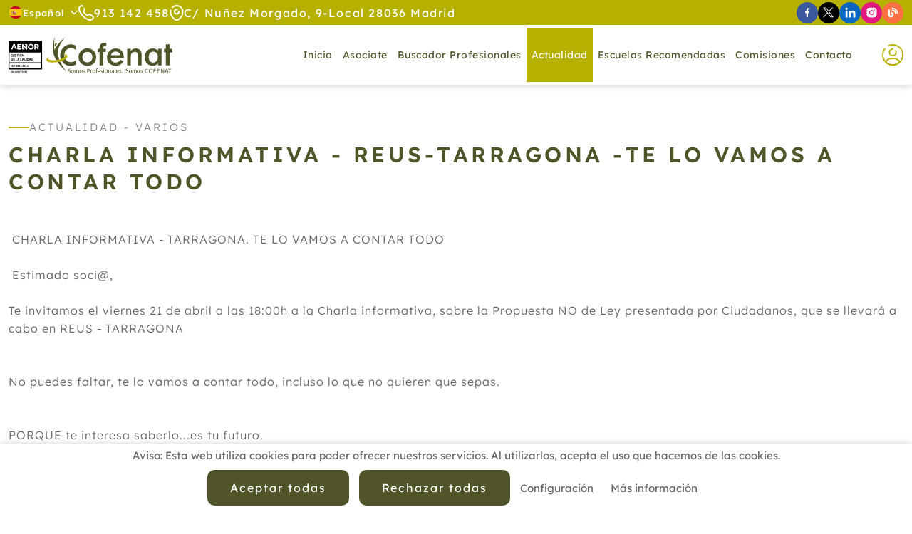

--- FILE ---
content_type: text/html; charset=UTF-8
request_url: https://www.cofenat.es/es/actualidad/noticia-charla-informativa-reus-tarragona-te-lo-vamos-a-contar-todo-1000-6.html
body_size: 9232
content:
<!DOCTYPE html>
<html lang="es" itemscope="itemscope" itemtype="http://schema.org/Article" prefix="og: http://ogp.me/ns#">
<head>
    <base href="/">
    <meta itemprop="url" content="https://www.cofenat.es/es/actualidad/noticia-charla-informativa-reus-tarragona-te-lo-vamos-a-contar-todo-1000-6.html"/>
    	<meta http-equiv='Content-Type' content='text/html; charset=utf-8' />
	<title>CHARLA INFORMATIVA - REUS-TARRAGONA -TE LO VAMOS A CONTAR TODO</title>
	<meta name='description' content='CHARLA INFORMATIVA - REUS-TARRAGONA -TE LO VAMOS A CONTAR TODO' />
	<meta name='abstract' content='CHARLA INFORMATIVA - REUS-TARRAGONA -TE LO VAMOS A CONTAR TODO' />
	<meta name='robots' content='index,follow' />
	<meta name='author' content='Edina Diseño Web S.L' />
	<link rel='author' href='humans.txt' />
	<link rel='schema.DC' href='http://purl.org/dc/elements/1.1/'>
	<meta name='DC.type'  content='Text' />
	<meta name='DC.format'  content='text/html' />
	<meta name='DC.title'  content='CHARLA INFORMATIVA - REUS-TARRAGONA -TE LO VAMOS A CONTAR TODO' />
	<meta name='DC.description'  content='CHARLA INFORMATIVA - REUS-TARRAGONA -TE LO VAMOS A CONTAR TODO' />
	<meta name='DC.creator'  content='Edina Diseño Web S.L (c) 2025' />
	<meta name='DC.language'  scheme='ISO639-1'  content='es' />
	<link rel='shortcut icon'  type='image/x-icon' href='favicon.ico' />
	<meta itemprop='name' content='CHARLA INFORMATIVA - REUS-TARRAGONA -TE LO VAMOS A CONTAR TODO' />
	<meta itemprop='description' content='CHARLA INFORMATIVA - REUS-TARRAGONA -TE LO VAMOS A CONTAR TODO' />
	<meta itemprop='author' content='Edina Diseño Web S.L.' />
	<meta itemprop='datePublished' content='Thu, 01 Jan 1970 01:00:00 +0100' />
	<meta itemprop='dateModified' content='Thu, 01 Jan 1970 01:00:00 +0100' />
	<meta itemprop='headline' content='CHARLA INFORMATIVA - REUS-TARRAGONA -TE LO VAMOS A CONTAR TODO' />
	<meta itemprop='mainEntityOfPage' content='https://www.cofenat.es/es/actualidad/noticia-charla-informativa-reus-tarragona-te-lo-vamos-a-contar-todo-1000-6.html' />
	<link rel='stylesheet' type='text/css' href='/javascript/bootstrap-5.1.2/css/bootstrap_hd.min.css'  />
	<link rel='stylesheet' type='text/css' href='/javascript/bootstrap-4.1/fontawesome5.11.2/css/all.min.css'  />
	<link rel='stylesheet' type='text/css' href='/javascript/bootstrap/js/lightbox/simpleLightbox.css'  />
	<link rel='stylesheet' type='text/css' href='/javascript/tooltipster-master/dist/css/tooltipster.bundle.min.css'  />
	<link rel='stylesheet' type='text/css' href='/javascript/datatables/1.10.19/dataTables.bootstrap4.min.css'  />
	<link rel='stylesheet' type='text/css' href='/javascript/datatables/1.10.19/responsive.bootstrap4.min.css'  />
	<link rel='stylesheet' type='text/css' href='/javascript/wow/css/animate.css'  />
	<link rel='stylesheet' type='text/css' href='/javascript/materialKit2.0.5_Inputs/css/material-kit.css?v=2.0.5'  />
	<link rel='stylesheet' type='text/css' href='css/inputs.css?v=1740047631'  />
	<link rel='stylesheet' type='text/css' href='css/styles.css?v=1744715222'  />
	<link rel='stylesheet' type='text/css' href='css/blog.css?v=1738574778'  />
	<link rel='stylesheet' type='text/css' href='css/extra_custom_css_bootstrap.css?v=1738574779'  />
	<link rel='stylesheet' type='text/css' href='css/cookies.css?v=1738574778'  />
	<link rel='stylesheet' type='text/css' href='https://fonts.googleapis.com/css?family=Material+Icons'  />
	<script type='text/javascript' src='/javascript/jquery-3.5.1/jquery-3.5.1.min.js'   ></script>
	<script type='text/javascript' src='/javascript/jquery.validate.1.19.3.js'   ></script>
	<script type='text/javascript' src='/javascript/utils.js?v=5'   ></script>
	<script type='text/javascript' src='/javascript/cookies.js'   ></script>
	<script type='text/javascript' src='/javascript/jquery-ui-1.12.1.custom/jquery-ui.min.js?v=4d'  defer='defer'   ></script>
	<script type='text/javascript' src='/javascript/jquery.maskedinput-1.2.2.js?v=4d'   ></script>
	<script type='text/javascript' src='/javascript/tooltipster-master/dist/js/tooltipster.bundle.min.js'  defer='defer'   ></script>
	<script type='text/javascript' src='/javascript/jquery.linkify-1.0.js?v=4d'   ></script>
	<script type='text/javascript' src='/javascript/jquery.dotdotdot.js?v=4d'   ></script>
	<script type='text/javascript' src='/javascript/bootstrap-5.1.2/js/bootstrap.min.js'   ></script>
	<script type='text/javascript' src='/javascript/datatables/1.10.19/jquery.dataTables.min.js?v=4d'   ></script>
	<script type='text/javascript' src='/javascript/datatables/1.10.19/dataTables.bootstrap4.min.js?v=4d'   ></script>
	<script type='text/javascript' src='/javascript/datatables/1.10.19/dataTables.responsive.min.js?v=4d'   ></script>
	<script type='text/javascript' src='/javascript/datatables/1.10.19/responsive.bootstrap4.min.js?v=4d'   ></script>
	<script type='text/javascript' src='/javascript/jquery.lazy-master/jquery.lazy.js?v=4d'  defer='defer'   ></script>
	<script type='text/javascript' src='/javascript/wow/wow.js'   ></script>
	<script type='text/javascript' src='functions.js.php'   ></script>
	<meta name='geo.position' content='40.468162;-3.685350' />
	<meta name='ICBM' content='40.468162, -3.685350' />
	<meta name='geo.country' content='ES' />
	<meta name='geo.region' content='ES-VC' />
	<meta name='geo.placename' content='Valencia' />
	<script>	window.dataLayer = window.dataLayer || [];	function gtag(){dataLayer.push(arguments);}	</script>	<script>	gtag('consent', 'default', {	'ad_storage': 'denied',	'ad_user_data': 'denied',	'ad_personalization': 'denied',	'analytics_storage': 'denied',	'functionality_storage': 'denied',	'personalization_storage': 'denied',	'security_storage': 'denied',	});	</script>	<!-- Google Tag Manager -->	<script>(function(w,d,s,l,i){w[l]=w[l]||[];w[l].push({'gtm.start':	new Date().getTime(),event:'gtm.js'});var f=d.getElementsByTagName(s)[0],	j=d.createElement(s),dl=l!='dataLayer'?'&l='+l:'';j.async=true;j.src=	                    'https://www.googletagmanager.com/gtm.js?id='+i+dl;f.parentNode.insertBefore(j,f);	})(window,document,'script','dataLayer','GTM-K4R2J6B');</script>	<!-- End Google Tag Manager -->	<link rel='author' href='//plus.google.com/u/0/b/102325329214970404028/' />
	<meta property='og:title' content='CHARLA INFORMATIVA - REUS-TARRAGONA -TE LO VAMOS A CONTAR TODO' />
	<meta property='og:description' content='CHARLA INFORMATIVA - REUS-TARRAGONA -TE LO VAMOS A CONTAR TODO' />
	<meta property='og:locale' content='es_ES' />
	<meta property='og:type' content='website' />
	<meta property='og:url' content='https://www.cofenat.es/es/actualidad/noticia-charla-informativa-reus-tarragona-te-lo-vamos-a-contar-todo-1000-6.html' />
	<meta property='og:site_name' content='CHARLA INFORMATIVA - REUS-TARRAGONA -TE LO VAMOS A CONTAR TODO' />
	<link rel='image_src' href='https://www.cofenat.es/img/logoFB.png' />
	<link rel='canonical' href='https://www.cofenat.es/es/actualidad/noticia-charla-informativa-reus-tarragona-te-lo-vamos-a-contar-todo-1000-6.html' />
    <meta name="format-detection" content="telephone=no"/>
    <meta name="viewport" content="width=device-width, initial-scale=1"/>
    <script type="text/javascript">
        //Accion de error por defecto de los ajax
        const CSRF = "d6c66fd00fd8e4b17e26cc7375746550";
        const FicheroTamanyoMaximoBytes = 12582912;

        Utils.init({
            seccion_menu: "actualidad",
            menu_sticky: 135,
            lazy: true,
            dotdotdot: false,
        });
        Web.init(0);
    </script>
            <link rel="preload" href="https://www.cofenat.es/fonts/lexend-v19-latin-300.woff2" as="font" type="font/woff2" crossorigin>
                <link rel="preload" href="https://www.cofenat.es/fonts/lexend-v19-latin-regular.woff2" as="font" type="font/woff2" crossorigin>
                <link rel="preload" href="https://www.cofenat.es/fonts/lexend-v19-latin-500.woff2" as="font" type="font/woff2" crossorigin>
                <link rel="preload" href="https://www.cofenat.es/fonts/lexend-v19-latin-600.woff2" as="font" type="font/woff2" crossorigin>
                <link rel="preload" href="/javascript/bootstrap-4.1/fontawesome5.11.2/webfonts/fa-regular-400.woff2" as="font" type="font/woff2" crossorigin>
                <link rel="preload" href="/javascript/bootstrap-4.1/fontawesome5.11.2/webfonts/fa-solid-900.woff2" as="font" type="font/woff2" crossorigin>
        </head>
<body class="current_section_actualidad current_subsection_eventoDetalle">
<div itemprop="publisher" itemscope itemtype="https://schema.org/Organization">
    <div itemprop="logo" itemscope itemtype="https://schema.org/ImageObject">
        <meta itemprop="url" content="https://www.cofenat.es/img/logoPeq.png"/>
        <meta itemprop="width" content="150"/>
        <meta itemprop="height" content="32"/>
    </div>
    <meta itemprop="name" content="Edina Dise&ntilde;o Web S.L"/>
</div>
<div itemprop="image" itemscope itemtype="https://schema.org/ImageObject">
    <meta itemprop="url" content="https://www.cofenat.es/img/logo.png"/>
    <meta itemprop="width" content="370"/>
    <meta itemprop="height" content="78"/>
</div>
<header>
    <div id="header-top">
    <div class="container-fluid offset-fhd-1 col-fhd-10 col-12 ">
        <div id="idiomas" class="relative">
    <span class="item-idioma">
        <img width="20" height="19" src="img/iconos/banderas/es.svg" alt="Bandera de Espa&ntilde;ol" loading="lazy" />
        Espa&ntilde;ol        <img width="11" height="5" src="img/iconos/arrow-down.svg" alt="Flecha para mostrar mas idiomas" loading="lazy" class="ms-2" />
    </span>
    <div id="idiomas-desplegable">
                    <a href="http://translate.google.es/translate?hl=es&sl=es&tl=es&u=https://www.cofenat.es/" class="item-idioma"
               title="Espa&ntilde;ol">
                <img width="20" height="19" src="img/iconos/banderas/es.svg" alt="Bandera de Espa&ntilde;ol" loading="lazy" />
                Espa&ntilde;ol            </a>
                        <a href="http://translate.google.es/translate?hl=es&sl=es&tl=fr&u=https://www.cofenat.es/" class="item-idioma"
               title="Francais">
                <img width="20" height="19" src="img/iconos/banderas/fr.svg" alt="Bandera de Francais" loading="lazy" />
                Francais            </a>
                        <a href="http://translate.google.es/translate?hl=es&sl=es&tl=en&u=https://www.cofenat.es/" class="item-idioma"
               title="English">
                <img width="20" height="19" src="img/iconos/banderas/en.svg" alt="Bandera de English" loading="lazy" />
                English            </a>
                        <a href="http://translate.google.es/translate?hl=es&sl=es&tl=ca&u=https://www.cofenat.es/" class="item-idioma"
               title="Catal&agrave;">
                <img width="20" height="19" src="img/iconos/banderas/ca.svg" alt="Bandera de Catal&agrave;" loading="lazy" />
                Catal&agrave;            </a>
                        <a href="http://translate.google.es/translate?hl=es&sl=es&tl=gl&u=https://www.cofenat.es/" class="item-idioma"
               title="Galego">
                <img width="20" height="19" src="img/iconos/banderas/gl.svg" alt="Bandera de Galego" loading="lazy" />
                Galego            </a>
                        <a href="http://translate.google.es/translate?hl=es&sl=es&tl=eu&u=https://www.cofenat.es/" class="item-idioma"
               title="Euskal">
                <img width="20" height="19" src="img/iconos/banderas/eu.svg" alt="Bandera de Euskal" loading="lazy" />
                Euskal            </a>
                </div>
</div>
        <a href="tel:913142458" class="item-dato-top">
            <img width="22" height="22" src="img/iconos/telefono.svg" alt="Teléfono"
                 loading="lazy"/>
            <span>913 142 458</span>
        </a>
        <div class="item-dato-top d-xl-inline-flex d-none">
            <img width="20" height="22" src="img/iconos/localizacion.svg"
                 alt="Localización" loading="lazy"/>
            <span>C/ Nuñez Morgado, 9-Local 28036 Madrid</span>
        </div>
        <div class="redes-sociales">
            <a href="https://www.facebook.com/cofenat/" target="_blank" class="icon-facebook tooltipStandard"
           title="Síguenos en Facebook">
            <img width="7" height="15" src="img/iconos/redes/facebook.svg"
                 alt="Icono de Facebook" loading="lazy"/>
        </a>
                <a href="https://twitter.com/APTNCOFENAT" target="_blank" class="icon-twitter tooltipStandard"
           title="Síguenos en X">
            <img width="16" height="15" src="img/iconos/redes/x.svg" alt="Icono de X"
                 loading="lazy"/>
        </a>
                <a href="https://www.linkedin.com/in/cofenat-asociaci%C3%B3n-profesional-39b39a141/" target="_blank" class="icon-linkedin tooltipStandard"
           title="Síguenos en Linkedin">
            <img width="15" height="15" src="img/iconos/redes/linkedin.svg"
                 alt="Icono de Linkedin" loading="lazy"/>
        </a>
                <a href="https://www.instagram.com/aptn_cofenat/" target="_blank" class="icon-instagram tooltipStandard"
           title="Síguenos en Instagram">
            <img width="15" height="15" src="img/iconos/redes/instagram.svg"
                 alt="Icono de Instagram" loading="lazy"/>
        </a>
            <a href="es/blog/" target="_blank" class="icon-blog tooltipStandard"
       title="Sigue Nuestro Blog">
        <img width="15" height="15" src="img/iconos/redes/blog.svg" alt="Icono de Blog"
             loading="lazy"/>
    </a>
</div>    </div>
</div><div id="menuBloque">
    <div class="offset-fhd-1 col-fhd-10 col-12  container-fluid">
        <a class="navbar-brand flex-shrink-0" href="es/">
            <img id="logo" class="img-fluid" src="img/logo.svg" alt="Logo" width="230"
                 height="53"/>
        </a>
        <nav id="navbarWeb" class="navbar navbar-expand-xl">
            <div class="collapse navbar-collapse justify-content-end" id="menuNavbarCollapse">
                <span class="btnCerrar" id="cerrarMenu">
                    <img width="30" height="30"
                         src="img/iconos/cerrar.svg"
                         alt="Menú"/>
                </span>
                <ul class="navbar-nav relative">
                    <li class="nav-item nav-item-inicio">
                        <a class="nav-link"
                           href="es/">Inicio</a>
                    </li>
                    <li class="nav-item nav-item-asociate nav-item-registro nav-item-asociatedescuentos">
                        <a class="nav-link"
                           href="es/asociate.html">Asociate</a>
                    </li>
                    <li class="nav-item nav-item-localizacionprofesionales">
                        <a class="nav-link"
                           href="es/localizacion-profesionales.html">Buscador Profesionales</a>
                    </li>
                    <li class="nav-item nav-item-actualidad nav-item-medios nav-item-medio dropdown">
                        <a class="nav-link" href="#" role="button" aria-haspopup="true"
                           aria-expanded="false">
                            Actualidad                        </a>
                        <ul class="dropdown-menu">
                            <li>
                                <a class="dropdown-item"
                                   href="es/medios.html">Medios</a>
                            </li>
                            <li>
                                <a class="dropdown-item"
                                   href="es/actualidad.html">Socios</a>
                            </li>
                        </ul>
                    </li>
                    <li class="nav-item nav-item-escuelasrecomendadas nav-item-localizacionescuelas">
                        <a class="nav-link"
                           href="es/escuelas-recomendadas.html">Escuelas recomendadas</a>
                    </li>
                    <li class="nav-item nav-item-comisiones nav-item-comisionDetalle dropdown">
                        <a class="nav-link"
                           href="#">Comisiones</a>
                                                <ul class="dropdown-menu">
                                                        <li>
                                <a class="dropdown-item"
                                   href="es/comision-medicina-tradicional-china-2.html">Medicina Tradicional China</a>
                            </li>
                                                        <li>
                                <a class="dropdown-item"
                                   href="es/comision-terapia-floral-7.html">Terapia Floral</a>
                            </li>
                                                        <li>
                                <a class="dropdown-item"
                                   href="es/comision-reiki-9.html">Reiki</a>
                            </li>
                                                        <li>
                                <a class="dropdown-item"
                                   href="es/comision-terapias-naturales-para-animales-14.html">Terapias Naturales Para Animales</a>
                            </li>
                                                        <li>
                                <a class="dropdown-item"
                                   href="es/comision-acupuntura-19.html">Acupuntura</a>
                            </li>
                                                        <li>
                                <a class="dropdown-item"
                                   href="es/comisiones.html">Ver Todas</a>
                            </li>
                        </ul>
                                            </li>
                    <li class="nav-item nav-item-contacto">
                        <a class="nav-link"
                           href="es/contacto.html">Contacto</a>
                    </li>
                </ul>
            </div>
        </nav>
        <div class="relative container-menu-socios">
            <button class="tooltipStandard btnAbreLogin" title="Acceso Socios" type="button"><img width="30" height="30" src="img/iconos/user.svg" alt="Acceso Socios" loading="lazy" /></button>
            
            <div id="login-container">
    <form id="frmLogin" name="frmLogin" method="post" enctype="multipart/form-data">
        <div class="titulo-form">Acceso Socios</div>
        <div class="form-group">
            <label for="emailLogin">Nombre de usuario</label>
            <input placeholder="NIF" type="text"
                   title="Debes introducir un email válido" class="form-control-b required"
                   id="emailLogin" name="emailLogin"
                   autocomplete="username"
            />
        </div>
        <div class="form-group relative">
            <label for="emailLogin">Contraseña</label>
            <input placeholder="n_socio@cofenat.es" type="password"
                   title=""
                   class="form-control-b required"
                   id="passwordLogin" name="passwordLogin"
                   autocomplete="current-password"
            />
            <i class="fas fa-eye" id="togglePassword" style="position: absolute;top: 45px;right: 10px;cursor: pointer;"></i>
        </div>
        <div class="form-check mb-0">
            <label class="form-check-label" for="recordarPass">
                <input class="form-check-input" type="checkbox" value="1" name="recordarPass" id="recordarPass">
                <span class="form-checkbox-text">Recordar contraseña</span>
                <span class="form-check-sign"><span class="check"></span></span>
            </label>
        </div>
        <a href="es/recuperar-contrasena.html"
           class="recuperarPass">Olvidé la contraseña</a>
        <div class="text-center margin-top-25">
            <div id="btnAcceder" class="btnStandard">Acceder</div>
        </div>
    </form>
</div>
<script type="text/javascript">
    $(document).ready(function()
    {
        $("#btnAcceder").click(login);
        $("#passwordLogin").pressEnter(login);
        var opciones_validacion_login =
            {
                showLabels: false
            };
        validacionLogin=$("#frmLogin").validate(opciones_validacion_login);

        $(document).ready(function () {
            $('#togglePassword').on('click', function () {
                const $passwordInput = $('#passwordLogin');
                const type = $passwordInput.attr('type') === 'password' ? 'text' : 'password';
                $passwordInput.attr('type', type);

                // Cambia el icono
                $(this).toggleClass('fa-eye fa-eye-slash');
            });
        });
    });

    function login()
    {
        var validation = $("#frmLogin").valid();
        if(!validation)
        {
            ClassBlockUI.abrirBlockUIEstandarMensaje("Por favor revise los campos porque se han detectado los siguientes errores <br /><br />"+validacionLogin.invalidMessages("<br />"), true);
            return;
        }
        var opcionesDatos =
            {
                type:"POST",
                dataType:"json",
                url:"ajax/Usuarios.login.php",                 data: $("#frmLogin").serialize(),
                success: function(data, textStatus, XMLHttpRequest)
                {
                    //Registro a mitad
                    if(data["error_number"]>=0)
                    {
                        url =data["urlOnLogin"].replace(/&amp;/,"&");

                        if(url.indexOf("/") !=0 && url.indexOf("http") !=0)
                        {
                            url = "/"+url;
                        }
                        window.location = url;
                    }
                    //Login error
                    else
                    {
                        if(data["error_number"] ==-5 )
                        {
                            ClassBlockUI.abrirBlockUIEstandarMensaje(data["error_message"], true);
                        }
                        else if(data["error_number"] < 0 )
                        {
                            ClassBlockUI.abrirBlockUIEstandarMensaje(data["error_message"], true);
                        }

                        //$("#emailLogin").val("");
                        $("#passwordLogin").val("");
                    }

                }
            };
        ClassBlockUI.abrirBlockUIEsperePorFavor();
        $.ajax(opcionesDatos);
    }
</script>            
        </div>
        <button class="navbar-toggler" type="button" data-bs-toggle="collapse"
                data-bs-target="#menuNavbarCollapse"
                aria-controls="menuNavbarCollapse" aria-expanded="false" aria-label="Toggle navigation">
            <img width="30" height="30" src="img/iconos/bars.svg" alt="Menú"/>
        </button>
    </div>
</div></header>
<div id="wrapper">
    <article class="contenido">
            <div class="container-fluid offset-fhd-1 col-fhd-10 col-12 ">
        <div class='tituloSeccion justify-content-md-start'>Actualidad - Varios</div><h1 class='subTituloSeccion text-md-start' >CHARLA INFORMATIVA - REUS-TARRAGONA -TE LO VAMOS A CONTAR TODO</h1>        <div class="textoSeccion">
            &nbsp;CHARLA INFORMATIVA - TARRAGONA. TE LO VAMOS A CONTAR TODO&nbsp;<br />
&nbsp;<br />
&nbsp;Estimado soci@,<br />
&nbsp;<br />
Te invitamos el viernes 21 de abril a las 18:00h a la Charla informativa, sobre la Propuesta NO de Ley presentada por Ciudadanos, que se llevar&aacute; a cabo en REUS -&nbsp;TARRAGONA<br />
&nbsp;<br />
&nbsp;<br />
No puedes faltar, te lo vamos a contar todo, incluso lo que no quieren que sepas.<br />
&nbsp;<br />
&nbsp;<br />
PORQUE te interesa saberlo...es tu futuro.<br />
&nbsp;<br />
&nbsp;<br />
&nbsp;Te adjuntamos cartel informativo<br />
&nbsp;<br />
AFORO LIMITADO<br />
Confirmar Asistencia<br />
&nbsp;<br />
M&aacute;s informaci&oacute;n dpto.<a href="mailto:comunicacion@cofenat.es">comunicacion@cofenat.es</a>        </div>
                    <div class="margin-top-30">
                <a href="img/eventos/01000.pdf" class="d-inline-flex align-items-center gap-3"
                   target="_blank">
                    <img width="31" height="40" src="img/iconos/pdf.svg" alt="PDF" loading="lazy" />
                    Descargar PDF                </a>
            </div>
            
        <a href="es/actualidad/noticias.html"
           class="btnStandard margin-top-50">Volver</a>
    </div>
    <script>
    $("document").ready(function ()
    {
        $(".textoSeccion img[style*='float: left'], .textoSeccion img[style*='float:left']").addClass("margin-right-20 margin-bottom-20 img-float");
        $(".textoSeccion img[style*='float: right'], .textoSeccion img[style*='float:right']").addClass("margin-left-20 margin-bottom-20 img-float");

        $(".textoSeccion img:not(.imagenDerecha)").addClass("img-fluid").css("max-width", "100%").css("height", "auto").css("object-fit", "cover");
    });
</script>
    </article>
</div>
        <script type="text/javascript">
            Cookies.initCookies([], "cofenat.es", 1767135600000, false, 1);
        </script>
		<div class='bloqueLegalCookies' style="display: none;">
			<span class='bloqueLegalCookiesTexto'>Aviso: Esta web utiliza cookies para poder ofrecer nuestros servicios. Al utilizarlos, acepta el uso que hacemos de las cookies.</span>
			<a class='btnStandard' href="javascript:Cookies.aceptarTodasCookies()">Aceptar todas</a>
                                <a class='btnStandard' id="btnRechazarCookies"
                       href="javascript:Cookies.rechazarTodasCookies()">Rechazar todas</a>
	                			<a class='bloqueLegalCookiesEnlaceMasInfo btnAbreCookies' href="#">Configuración</a>
			<a class='bloqueLegalCookiesEnlaceMasInfo' href="asdasd">Más información</a>
		</div>
				<div id="overlay-cookies"></div>
		<div id="cookiesWeb">
			<div id="cookiesWebTop">
                <span class="tituloCookieCerrar"></span>
                <span onclick="{$('#cookiesWeb, #overlay-cookies').removeClass('open');}" id="cerrarCookies">x</span>
			</div>
			<div id="cookiesWebContenido">
				<div class="tituloCookie">Centro de preferencia de la privacidad</div>
				<div class="textoSeccion">Cuando visita cualquier sitio web, el mismo podr&iacute;a obtener o guardar informaci&oacute;n en su navegador, generalmente mediante el uso de cookies. Esta informaci&oacute;n puede ser acerca de usted, sus preferencias o su dispositivo, y se usa principalmente para que el sitio funcione seg&uacute;n lo esperado. Por lo general, la informaci&oacute;n no lo identifica directamente, pero puede proporcionarle una experiencia web m&aacute;s personalizada. Ya que respetamos su derecho a la privacidad, usted puede escoger no permitirnos usar ciertas cookies. Haga clic en los encabezados de cada categor&iacute;a para saber m&aacute;s y cambiar nuestras configuraciones predeterminadas. Sin embargo, el bloqueo de algunos tipos de cookies puede afectar su experiencia en el sitio y los servicios que podemos ofrecer.</div>
				<a href="javascript:Cookies.abrirPopUp('cookies.php')" class="masInfoCookie">Más información</a>
				<div id="btnsHabRech">
                    <a id="habilitarTodasCookies" href="javascript:Cookies.aceptarTodasCookies()" class="btnStandard">Habilitar todas</a>
                    <a id="rechazarTodasCookies" href="javascript:Cookies.rechazarTodasCookies()" class="btnStandard d-none">Rechazar todas</a>
                </div>
				<div class="tituloCookie">Gestionar las preferencias de consentimiento</div>
				<div id="bloqueCookiesWeb">
												<div class="itemCookie itemCookie_1">
								<div class="itemCookieDatos">
									<span class="itemCookieTitulo">- Cookies t&eacute;cnicas</span>
									<span class="itemCookieBoton">
                                        <span class='activasSiempre'>Activas siempre</span>									</span>
								</div>
								<div class="itemCookieTexto textoSeccion">Son aquellas que permiten al usuario la navegaci&oacute;n a trav&eacute;s de una p&aacute;gina web, plataforma o aplicaci&oacute;n y la utilizaci&oacute;n de las diferentes opciones o servicios que en ella existan como, por ejemplo, controlar el tr&aacute;fico y la comunicaci&oacute;n de datos, identificar la sesi&oacute;n, acceder a partes de acceso restringido, recordar los elementos que integran un pedido, realizar el proceso de compra de un pedido, realizar la solicitud de inscripci&oacute;n o participaci&oacute;n en un evento, utilizar elementos de seguridad durante la navegaci&oacute;n, almacenar contenidos para la difusi&oacute;n de videos o sonido o compartir contenidos a trav&eacute;s de redes sociales.</div>
							</div>
														<div class="itemCookie itemCookie_3">
								<div class="itemCookieDatos">
									<span class="itemCookieTitulo">- Cookies de an&aacute;lisis o medici&oacute;n</span>
									<span class="itemCookieBoton">
                                                                                    <label class="switch">
                                                <input data-id="3" id="cookie_3" type="checkbox" />
                                                <span class="slider round"></span>
                                            </label>
                                            									</span>
								</div>
								<div class="itemCookieTexto textoSeccion">Son aquellas que permiten al responsable de las mismas, el seguimiento y an&aacute;lisis del comportamiento de los usuarios de los sitios web a los que est&aacute;n vinculadas. La informaci&oacute;n recogida mediante este tipo de cookies se utiliza en la medici&oacute;n de la actividad de los sitios web, aplicaci&oacute;n o plataforma y para la elaboraci&oacute;n de perfiles de navegaci&oacute;n de los usuarios de dichos sitios, aplicaciones y plataformas, con el fin de introducir mejoras en funci&oacute;n del an&aacute;lisis de los datos de uso que hacen los usuarios del servicio.</div>
							</div>
														<div class="itemCookie itemCookie_6">
								<div class="itemCookieDatos">
									<span class="itemCookieTitulo">- Cookies de Google Maps</span>
									<span class="itemCookieBoton">
                                                                                    <label class="switch">
                                                <input data-id="6" id="cookie_6" type="checkbox" />
                                                <span class="slider round"></span>
                                            </label>
                                            									</span>
								</div>
								<div class="itemCookieTexto textoSeccion">Cookies de Preferencias de Google: Estas cookies permiten que los sitios web de Google recuerden informaci&oacute;n que cambia el aspecto o el comportamiento del sitio web como, por ejemplo, el idioma que prefieres o la regi&oacute;n en la que te encuentras.</div>
							</div>
														<div class="itemCookie itemCookie_5">
								<div class="itemCookieDatos">
									<span class="itemCookieTitulo">- Cookies para publicidad de terceros</span>
									<span class="itemCookieBoton">
                                                                                    <label class="switch">
                                                <input data-id="5" id="cookie_5" type="checkbox" />
                                                <span class="slider round"></span>
                                            </label>
                                            									</span>
								</div>
								<div class="itemCookieTexto textoSeccion">Son cookies almacenadas por terceras empresas. Nos permiten ofrecer publicidad personalizada fuera de nuestra p&aacute;gina web. Si aceptas estas cookies, aceptas que se pueda tratar por terceros tu informaci&oacute;n y la recabada a trav&eacute;s de estas cookies para la realizaci&oacute;n de un perfil comercial y poder realizar ofertas online personalizadas.</div>
							</div>
											</div>
			</div>
			<div id="cookiesWebBotones">
				<span id="rechazarCookies" onclick="javascript:Cookies.rechazarTodasCookies()" class="btnStandard">Rechazar todas</span>
				<span id="btnConfirmarCookies" onclick="javascript:Cookies.guardarCookies()" class="btnStandard">Confirmar mis preferencias</span>
			</div>
		</div>
		<script>
			$("#cookiesWeb").on("click", ".itemCookieTitulo", function()
			{
			    $(this).parents(".itemCookie").find(".itemCookieTexto").toggle(50);
			});
		</script>
		<footer id="footer">
    <nav id="footer-top">
        <ul class="menu-footer container-fluid">
            <li>
                <a class="nav-item-inicio"
                   href="es/">Inicio</a>
            </li>
            <li>
                <a class="nav-item-localizacionprofesionales"
                   href="es/localizacion-profesionales.html">Buscador Profesionales</a>
            </li>
            <li>
                <a class="nav-item-actualidad"
                   href="es/actualidad.html">Actualidad</a>
            </li>
            <li>
                <a class="nav-item-escuelasrecomendadas"
                   href="es/escuelas-recomendadas.html">Escuelas recomendadas</a>
            </li>
            <li>
                <a class="nav-item-comisiones"
                   href="es/comisiones.html">Comisiones</a>
            </li>
            <li>
                <a class="nav-item-contacto"
                   href="es/contacto.html">Contacto</a>
            </li>
        </ul>
    </nav>
    <ul class="menu-legales container-fluid">
        <li>
            <a href="javascript:Utils.abrirVentana('avisoLegal.php')">Aviso Legal</a>
        </li>
        <li>
            <a href="javascript:Utils.abrirVentana('privacidad.php')">Política de Privacidad de Datos</a>
        </li>
        <li>
            <a href="javascript:Utils.abrirVentana('calidad.php')">Política de Calidad</a>
        </li>
        <li>
            <a href="javascript:Utils.abrirVentana('cookies.php')">Política de Cookies</a>
        </li>
        <li><a class="btnAbreCookies"
               href="#">Configuración de Cookies</a></li>
    </ul>
    <div class="container-fluid text-center">
        <a href="es/">cofenat.es</a> &copy; 2025 -
        Diseño y programación por <a target='_blank' rel="nofollow"
                                                                    href='https://www.edina.es/'>Edina.es</a>
    </div>
</footer>
<div id="bloqueAcceso" class="bloqueModal">
    <form id="frmLoginModal" name="frmLoginModal" method="post" enctype="multipart/form-data">
        <input type="hidden" id="loginEnlace" value="#" name="loginEnlace"/>
        <div class="textoSeccion text-center margin-bottom-20">Para acceder a este sitio debes identificarte</div>
        <div class="form-group">
            <label for="emailLogin">Nombre de usuario</label>
            <input placeholder="NIF" type="text"
                   title="Debes introducir un email válido" class="form-control-b required"
                   id="emailLoginModal" name="emailLogin"/>
        </div>
        <div class="form-group">
            <label for="emailLogin">Contraseña</label>
            <input placeholder="n_socio@cofenat.es" type="password"
                   title="" class="form-control-b required"
                   id="passwordLoginModal" name="passwordLogin"/>
        </div>
        <div>
            <div class="form-check">
                <label class="form-check-label" for="recordarPassModal">
                    <input class="form-check-input" type="checkbox" value="1" name="recordarPass"
                           id="recordarPassModal"/> <span
                            class="form-checkbox-text">Recordar contraseña</span>
                    <span class="form-check-sign">
                            <span class="check"></span>
                        </span>
                </label>
            </div>
        </div>
        <div>
            <a href="es/recuperar-contrasena.html"
               class="recuperarPass">Olvidé la contraseña</a>
        </div>
        <div class="text-center margin-top-15">
            <div id="btnAccederModal" class="btnStandard">Acceder</div>
        </div>
    </form>
</div>
<script>
    $("body").on("click", "#btnAccederModal", function ()
    {
        var validation = $("#frmLoginModal").valid();
        if (!validation)
        {
            ClassBlockUI.abrirBlockUIEstandarMensaje("Por favor revise los campos porque se han detectado los siguientes errores <br /><br />" + validacionLogin.invalidMessages("<br />"), true);
            return;
        }
        var opcionesDatos =
            {
                type: "POST",
                dataType: "json",
                url: "ajax/Usuarios.login.php",                 data: $("#frmLoginModal").serialize(),
                success: function (data, textStatus, XMLHttpRequest)
                {
                    //Registro a mitad
                    if (data["error_number"] >= 0)
                    {
                        $(".modal").modal("hide");
                        var enlace = $("#loginEnlace").val();
                        
                        if (enlace != "#" && enlace != "")
                        {
                            window.location = enlace;
                            /*var win = window.open(enlace, '_blank');
                            if (win)
                            {
                                //Browser has allowed it to be opened
                                win.focus();
                            }
                            else
                            {
                                //Browser has blocked it
                                window.location = enlace;
                            }*/
                        }
                        else
                        {
                            window.location.reload();
                        }
                    }
                    //Login error
                    else
                    {
                        if (data["error_number"] == -5)
                        {
                            ClassBlockUI.abrirBlockUIEstandarMensaje(data["error_message"], true);
                        }
                        else if (data["error_number"] < 0)
                        {
                            ClassBlockUI.abrirBlockUIEstandarMensaje(data["error_message"], true);
                        }

                        //$("#emailLogin").val("");
                        $("#passwordLoginModal").val("");
                    }

                }
            };
        ClassBlockUI.abrirBlockUIEsperePorFavor();
        $.ajax(opcionesDatos);
    });
</script><script type="application/ld+json">
	{
	  "@context": "http://schema.org",
	  "@type": "Organization",
	  "url": "https://www.cofenat.es/",
	  "name": "Cofenat",
	  "email": "info@cofenat.es",
	  "image": "https://www.cofenat.es/img/logo.svg?v=2",
	  "address": [{
		"@type": "PostalAddress",
		"streetAddress": "C/ Nuñez Morgado, 9-Local",
		"postalCode": "28036",
		"addressLocality": "Madrid",
		"addressRegion": "Madrid"
	  }],
	  "sameAs": ["https:\/\/www.facebook.com\/cofenat\/","https:\/\/twitter.com\/APTNCOFENAT","https:\/\/www.instagram.com\/aptn_cofenat\/","http:\/\/blog.aptn-cofenat.es"]	}
 




</script>
<div id="bloqueBannerInicioCookies" class="container-fluid bloqueModal">
    
</div>
</body>
</html>

--- FILE ---
content_type: text/html; charset=UTF-8
request_url: https://www.cofenat.es/functions.js.php
body_size: 7242
content:

const navText = [
    '<svg width="8" height="14" viewBox="0 0 8 14" fill="none" xmlns="http://www.w3.org/2000/svg"><path d="M7.24142 12.9261L6.92533 13.2259L1.3508 7.34878L1.3508 7.34877L0.706856 6.66989L6.9933 0.706865L7.29315 1.02298L1.6852 6.34246L1.32242 6.68657L1.66655 7.04933L7.24142 12.9261Z" fill="#26358C" stroke="#19B3C1"/> </svg>',
    '<svg width="9" height="14" viewBox="0 0 9 14" fill="none" xmlns="http://www.w3.org/2000/svg"><path d="M1.1055 12.9261L1.42159 13.2259L6.99612 7.34878L6.99613 7.34877L7.64007 6.66989L1.35362 0.706865L1.05378 1.02298L6.66173 6.34246L7.0245 6.68657L6.68038 7.04933L1.1055 12.9261Z" fill="#26358C" stroke="#19B3C1"/></svg>'
];

$(document).ready(function ()
{
    if (typeof $.fn.dataTable != "undefined")
    {
        $.extend($.fn.dataTable.defaults,
            {
                "language":
                    {
                        "sProcessing": "Procesando...",
                        "sLengthMenu": "Mostrar _MENU_",
                        "sZeroRecords": "No se han encontrado resultados",
                        "sEmptyTable": "Sin datos todavía",
                        "sInfo": "Mostrando de la entrada _START_ a la _END_ de un total de _TOTAL_ entradas",
                        "sInfoEmpty": "Todavía no hay ningún resultado",
                        "sInfoFiltered": "(filtrado de _MENU_ entradas)",
                        "sSearchPlaceholder": "Buscar",
                        "sInfoPostFix": "",
                        "sSearch": "",
                        "sUrl": "",
                        "oPaginate": {
                            "sFirst": "&nbsp;",
                            "sPrevious": "&nbsp;",
                            "sNext": "&nbsp;",
                            "sLast": "&nbsp;"
                        }
                    }
            });
    }
});

class Web
{
    static init(carga_banner)
    {
                jQuery.event.special.touchstart = {
            setup: function (_, ns, handle)
            {
                this.addEventListener("touchstart", handle, {passive: !ns.includes("noPreventDefault")});
            }
        };
        jQuery.event.special.touchmove = {
            setup: function (_, ns, handle)
            {
                this.addEventListener("touchmove", handle, {passive: !ns.includes("noPreventDefault")});
            }
        };
        jQuery.event.special.wheel = {
            setup: function (_, ns, handle)
            {
                this.addEventListener("wheel", handle, {passive: true});
            }
        };
        jQuery.event.special.mousewheel = {
            setup: function (_, ns, handle)
            {
                this.addEventListener("mousewheel", handle, {passive: true});
            }
        };
        
        var t;
        var h;
        $(document).ready(function (e)
        {
            $(".btnAbreLogin").click(abreLogin);
            $(".btnAbreModalLogin").click(function (e)
            {
                e.preventDefault();
                const href = $(this).attr("href") || $(this).attr("data-href") || "";
                $("#loginEnlace").val(href);
                ClassBlockUI.abrirBlockUIEstandar("bloqueAcceso", null, "Acceder", "modal330");
            });
        
                        jQuery('#wrapper').linkify();
        
                        Utils.muestraBannerSegunCookie(carga_banner, 'mostrarBanner', abreBannerPromocional);

            cargarImagenesGestina();
            
            $(".abre-content-modal").click(function (e)
            {
                e.preventDefault();
                const mdalId = ($(this).attr("href") || $(this).attr("data-modal")).replace("#", "");
                const modalClass = $(this).attr("data-modal-class") || "";
                ClassBlockUI.abrirBlockUIEstandar(mdalId, undefined, "", "content-modal "+modalClass, undefined, "custom-scroll-bar");
            });

            $("[class*='btn-modal-servicios-']").on("click", function(e) {
                e.preventDefault();
                const className = $(this).attr("class");
                const id = className.match(/btn-modal-servicios-(\d+)/)[1];
                $("#modal-servicios .bloque-servicio").addClass("d-none");
                $("#modal-servicios .bloque-servicio[data-id='"+id+"']").removeClass("d-none");
            });

            $("body").on("click", ".dropdown > a[href='#']", function ()
            {
                $(this).parent().toggleClass("open");
            });

            $("body").on("click", ".dropdown > a:not([href='#'])", function (e)
            {
                const w = $(window).innerWidth();
                const tagName = e.target.tagName.toLowerCase();

                if (["span", "i", "svg"].indexOf(tagName) >= 0 && w <= 1365)
                    e.preventDefault();

                $(this).parent(".dropdown").toggleClass("open");
            });

            $("body").on("click", "#cerrarMenu", function ()
            {
                $(".navbar-toggler").trigger("click");
            });
        });

        //Desactivar boton derecho
        $(document).bind("contextmenu", function (e)
        {
            e.preventDefault();
            return false;
        });

        //Desactivar copiar/pegar
        $(document).keydown(function (event)
        {
            if (event.ctrlKey == true &&
                (
                    //PASTE (V | v)
                    (event.which == '118' || event.which == '86')
                    //COPY (C | c)
                    || (event.which == '99' || event.which == '67')
                )
            )
            {
                event.preventDefault();
                return false;
            }
        });
        
        function abreLogin()
        {
            $("#user-menu-container").toggleClass("open");
            $("#login-container").toggleClass("open");
        }

        function abreBannerPromocional()
        {
            bloqueBannerInicio = ClassBlockUI.abrirBlockUIEstandar("bloqueBannerInicioCookies", null, "", "modal1050");
        }

        function cargarImagenesGestina()
        {
            $('.imagenesTextoSeccion img').Lazy({
                // your configuration goes here
                scrollDirection: 'vertical',
                effect: 'fadeIn',
                visibleOnly: true,
                            });
        }
    }
    
    static initApuntarseCurso()
    {
        $(document).ready(function ()
        {
            $("#frm-apuntate-eres-socio").change(function ()
            {
                if ($(this).val() == 0)
                    $(".form-group-num-socio").addClass("d-none");
                else
                    $(".form-group-num-socio").removeClass("d-none");
            });

            $("#frm-apuntate-eres-alumno").change(function ()
            {
                if ($(this).val() == 0)
                    $(".form-group-escuela").addClass("d-none");
                else
                    $(".form-group-escuela").removeClass("d-none");
            });

            var opciones_validacion = {showLabels: false};
            var form_validacion = $("#frm-apuntate").validate(opciones_validacion);
            
            $("#btn-registrarme-curso").click(function ()
            {
                var validation = $("#frm-apuntate").valid();
                if (!validation)
                {
                    ClassBlockUI.abrirBlockUIEstandarMensaje("Por favor revise los campos porque se han detectado los siguientes errores <br /><br />" + form_validacion.invalidMessages("<br />"), true);
                    return;
                }
                var opcionesDatos =
                    {
                        type: "POST",
                        dataType: "json",
                        url: "ajax/Curso.apuntarse.php",
                        data: $("#frm-apuntate").serialize(),
                        success: function (data, textStatus, XMLHttpRequest)
                        {
                            if (data["error_number"] >= 0)
                            {
                                $(".modal").modal("hide");
                                $("#frm-apuntate")[0].reset();
                            }

                            ClassBlockUI.abrirBlockUIEstandarMensaje(data["error_message"], true);

                        }
                    };
                ClassBlockUI.abrirBlockUIEsperePorFavor();
                $.ajax(opcionesDatos);
            });
        });
    }

    static initColaboradores()
    {
        $(document).ready(function ()
        {
            const elementCarousel = $("#carousel-colaboradores");

            if (elementCarousel.length > 0)
            {
                let numItems = elementCarousel.find(".item-partner").length;

                elementCarousel.owlCarousel({
                    margin: 30,
                    nav: false,
                    dots: false,
                    autoplay: true,
                    autoplayHoverPause: true,
                    autoplayTimeout: 3000,
                    stagePadding: 1,
                    responsive: {
                        0: {
                            items: 3,
                            loop: numItems > 3,
                            stagePadding: 30,
                            margin: 15,
                        },
                        575: {
                            items: 3,
                            loop: numItems > 3,
                            stagePadding: 50,
                        },
                        992: {
                            items: 4,
                            loop: numItems > 4,
                        },
                        1200: {
                            items: 5,
                            loop: numItems > 5,
                        },
                        1600: {
                            items: 7,
                            loop: numItems > 7
                        }
                    }
                });
            }
        });
    }

    static refrescaTabla(idTabla)
    {
        $(".tooltipStandard").not(".tooltipstered").tooltipster({animation: 'grow',interactive:true, position:'bottom', contentAsHTML: true});

        $(".inputIconLupa, .inputMostrar, #filtros, .table-buttons").removeClass("d-none");
        $(".form-control").removeClass().addClass("form-control-b");

        $(".table-buttons").appendTo(".table-options");

        var numItems = 0;

        let tabla = eval("tabla"+idTabla);

        if (typeof tabla != "undefined") {
            numItems = tabla.page.info().recordsDisplay;
        } else if ($.fn.dataTable.isDataTable( '#'+idTabla )) {
            tabla = $('#'+idTabla).DataTable();
            numItems = tabla.page.info().recordsDisplay;
        }

        let itemsMostrando = $("#"+idTabla+"_length select").length > 0 ? $("#"+idTabla+"_length select").val() : 10;

        if (numItems > itemsMostrando) {
            $("#"+idTabla+"_wrapper .pagination-footer").removeClass("opacity-0");
        } else {
            $("#"+idTabla+"_wrapper .pagination-footer").addClass("opacity-0");
        }

        //Formato movil
        const numColumnaMv = 1;         const numColumnas = tabla.columns()[0].length;

        if ($("#"+idTabla).hasClass("tablaMovil"))
        {
            const w = $(window).outerWidth();

            if (w <= 767) //Ocultar
            {
                for(let i = 0; i < numColumnas; i++)
                {
                    tabla.column(i).visible((numColumnaMv == i ? true : false));
                }
            }
            else //Mostrar
            {
                for(let i = 0; i < numColumnas; i++)
                {
                    let txt = $(tabla.columns(i).header()).text();
                    tabla.column(i).visible((txt == "oculto" || numColumnaMv == i ? false : true));
                }
            }
        }
    }
    
    static initResenas()
    {
        $(document).ready(function () {
            const elementCarousel = $("#valoraciones");

            if (elementCarousel.length > 0)
            {
                let numItems = elementCarousel.find(".item-resena").length;

                elementCarousel.owlCarousel({
                    margin: 30,
                    nav: false,
                    navText: navText,
                    dots: true,
                    lazyLoad: true,
                    stagePadding: 3,
                    dotsContainer: "#dots-valoraciones",
                    responsive: {
                        0: {
                            items: 1,
                            loop: numItems > 1,
                        },
                        768: {
                            items: 1,
                            loop: numItems > 1,
                        },
                        992: {
                            items: numItems > 3 ? 1.5 : 2,
                            loop: numItems > 3,
                        },
                        1200: {
                            items: numItems > 4 ? 2.5 : 3,
                            loop: numItems > 6,
                        },
                        1600: {
                            items: 3,
                            loop: numItems > 3
                        }
                    }
                });

                $("body").on("click", ".btn-mas-valoracion", function () {
                    var padre = $(this).parents(".item-resena");
                    //$(padre).find(".valoracion-texto").addClass("d-none");
                    //$(padre).find(".valoracion-texto-completo").removeClass("d-none");

                    $("#bloque-resena .textoSeccion").html(padre.find(".valoracion-texto-completo").html());

                    ClassBlockUI.abrirBlockUIEstandar("bloque-resena", undefined, "Reseña de " + padre.find(".item-resena-usuario").text(), "modal622");
                });

                $("body").on("click", "#btn-cerrar-resena", function (e) {
                    $(".modal").modal("hide");
                });
            }
        });
    }
    
    static initCalendar()
    {
        $(document).ready(function() {

            $(".date-select .simula-select-item").click(function ()
            {
                const anyo = $(this).attr("data-anyo");
                const mes = $(this).attr("data-mes");
                const formattedDate = $(this).text();
                
                $(this).parents(".simula-select").find(".simula-select-value").text(formattedDate);
                
                Web.fullCalendar.gotoDate(anyo+"-"+mes+"-01");
            });

            Web.fullCalendar = new FullCalendar.Calendar($("#calendar")[0], {
                //timeZone: "America/New_York",
                timeZone: "Europe/Madrid",
                schedulerLicenseKey: "0221401364-fcs-1627045855",
                dayMaxEvents: 3,
                //dayPopoverFormat: {month: 'long', day: 'numeric', year: 'numeric'},
                locale: 'es',
                allDaySlot: false,
                initialDate: new Date().toISOString(),
                initialView: 'dayGridMonth',
                nowIndicator: true,
                //showNonCurrentDates: false,
                eventSources:
                    [
                        {
                            url: "ajax/Cursos.agenda.php",
                            method: 'POST',
                            extraParams: {"CSRF": CSRF,},
                        },
                    ],
                editable: false,
                selectable: false,
                //eventMouseEnter
                eventClick: function (info) {
                    /*let infoCalendar = $('.infoCalendar');
                    if (infoCalendar.length !== 1) {
                        return;
                    }*/

                    let event = info.event;
                    let jsEvent = info.jsEvent;
                    let view = info.view;
                    
                    $("#apuntate-curso-id").val(event.id);
                    $(".bloque-curso-titulo").html(event.title);
                    $(".bloque-curso-texto").html(event.extendedProps.descripcion);
                    
                    if (event.extendedProps.unixtime < Math.ceil(Date.now() / 1000)) {
                        $("#container-apuntate-curso").addClass("d-none");
                    } else {
                        $("#container-apuntate-curso").removeClass("d-none");
                    }
                    
                    ClassBlockUI.abrirBlockUIEstandar("modal-curso", undefined, "", "content-modal modal1050", undefined, "custom-scroll-bar");
                    return;
                    
                    //
                    let parent = $(jsEvent.target).closest(view.type === "dayGridMonth" ? '.fc-daygrid-event' : '.fc-timegrid-event');
                    //let parent = $(jsEvent.target).closest('.fc-timegrid-event');

                    if (!parent.hasClass("tooltipstered")) {
                        let colorClass = $(".form-check-input[data-id=" + event.extendedProps.idUsuario + "]").attr("data-color");
                        colorClass = colorClass !== undefined ? colorClass : "ownAgenda";

                        //let childToolTipstered = null;

                        let content = $("<div />");

                        var extraClass = "";
                        content.addClass("infoCalendarOnToolTipster " + extraClass);
                        content.append(
                            infoCalendar.html()
                                .replace("%colorClass%", colorClass + " active")
                                .replace("%1%", event.extendedProps.descripcion)
                        );
                        content.data("event", event);

                        parent.tooltipster({
                            autoClose: false,
                            hideOnClick: true,
                            contentAsHTML: true,
                            trigger: "custom",
                            content: content,
                            minWidth: 325,
                            maxWidth: 325,
                            theme: "infoCalendarToolTipster",
                            interactive: true,
                            functionReady: function (instance, helper) {
                                $(helper.tooltip).find(".btnCalendarButtonClose").unbind("click").bind("click", function () {
                                    parent.tooltipster("hide");
                                    //instance.close();
                                });
                                $(helper.tooltip).data("instance", instance);
                                $(".infoCalendarOnToolTipster .tooltipOver").tooltipster({
                                    multiple: true,
                                    animation: 'grow',
                                    interactive: true,
                                    position: 'bottom'
                                });
                            },
                            functionBefore: function (origin, continueTooltip) {
                                $.each($.tooltipster.instances(), function (i, instance) {
                                    instance.close();
                                });
                            }/*,
                        functionAfter: function(origin) {
                        }*/

                        });

                    }
                    parent.tooltipster("show");
                },
                height: "100%"
            });
            Web.fullCalendar.render();
        });
    }
}


/*
    ClassBlockUI.abrirBlockUIEstandar(contenedorIDAMostrar[, accionCerrar, headerText, extraClass, restaurarElemento]);
    ClassBlockUI.abrirBlockUIEstandarMensaje(mensaje[, isAlertOrButtons, onClose]);
    ClassBlockUI.abrirBlockUIConfirm(mensaje, textoBotonAceptar, accionBotonAceptar, textoBotonCancelar[, accionBotonCancelar]); //accionBotonCancelar="close"
    ClassBlockUI.abrirBlockUIEsperePorFavor:([mensaje]);
*/
var ClassBlockUI =
    {
        restaurarElemento: function()
        {
            var data = $("body").data('blockUIEstandar.history');
            if (data)
            {
                data.el.style.display = data.display;
                data.el.style.position = data.position;
                if (data.parent)
                    data.parent.appendChild(data.el);
                $("body").removeData('blockUIEstandar.history');
                $("#"+data.generatedId).remove();
            }
        },
		        abrirBlockUIEstandar: function(contenedorIDAMostrar, accionCerrar, headerText, extraClass, restaurarElemento, bodyClass = "")
        {
            if(restaurarElemento || restaurarElemento == undefined)
            {
                ClassBlockUI.restaurarElemento();
            }
            $(".modalAutoHide").modal("hide");
            if($(".modal").length>0){$("body").addClass("modal-open")}

            if(contenedorIDAMostrar == undefined || $("#"+contenedorIDAMostrar).length == 0){return;}

            //var blockUIId="blockUI_"+new Date().getTime();
            var blockUIId="blockUI_"+contenedorIDAMostrar;

            extraClass = extraClass == undefined ? "" : extraClass; //modal-lg

            var object = $("#"+contenedorIDAMostrar);
            var node = object[0];
            /*var data = {};
            $("body").data('blockUIEstandar.history', data);
            data.el = node;
            data.parent = node.parentNode;
            data.display = node.style.display;
            data.position = node.style.position;
            data.generatedId = blockUIId;
            data.object = object;
            if (data.parent)
                data.parent.removeChild(node);*/

            var header = headerText != undefined ? headerText : "";

            var message = ''+
                '<div class="modal" data-bs-backdrop="static" id="'+blockUIId+'" role="dialog">'+
                <!-- Añadiendo la clase modal-lg, modal-md o modal-sm podemos cambiar el tamaño del modal (modal-xs no existe) -->
                '	<div class="modal-dialog '+extraClass+' animated">'+
                <!-- Modal content-->
                '      <div class="modal-content">'+
                '	      <div class="modal-header">' +
                '			<button type="button" class="close btnCerrarModalEquis tooltipStandard" data-custom-dismiss="modal" aria-label="Cerrar" title="Cerrar"><img src="img/iconos/cerrar.svg" alt="Cerrar" /></button>'+
                '	        <div class="modal-title">'+header+'</div>'+
                '          </div>'+
                '          <div class="modal-body '+bodyClass+'"></div>'+
                '        </div>'+
                '    </div>'+
                '</div>';

            $("body").append(message);

            var modal = $("#"+blockUIId);
            modal.find(".modal-body").append(node);
            modal.find(".modal-dialog").addClass("fadeIn");

            modal.on('hidden.bs.modal', function () {
                ClassBlockUI.restaurarElemento();
            })

            var myModal = new bootstrap.Modal($(modal)[0], {
                keyboard: false
            })

            myModal.show();

            if(accionCerrar==undefined) //boton cerrar tiene accion por defecto
            {
                $("#"+blockUIId+" .btnCerrarModalEquis").click(function(){
                    myModal.hide();
                    if($(".modal").length>0){$("body").addClass("modal-open")}
                });
            }
            else if(accionCerrar==false) //oculta el boton cerrar
            {
                $("#"+blockUIId+" .btnCerrarModalEquis").hide();
            }
            else	//boton cerrar con accion especial
            {
                $("#"+blockUIId+" .btnCerrarModalEquis").click(accionCerrar);
            }

            return modal;
        },
		        abrirBlockUIEstandarMensaje: function(mensaje, isAlertOrButtons, onClose, extraClass, title)
        {
            $(".modalAutoHide").modal("hide");
            if($(".modal").length>0){$("body").addClass("modal-open")}

            var blockUIId="blockUI_"+new Date().getTime();

            extraClass = extraClass == null || extraClass == undefined ? "" : extraClass; //modal-lg
            title = title == null || title == undefined ? "Aviso" : title;

            if(isAlertOrButtons==undefined) isAlertOrButtons=false;
            if(onClose==undefined) onClose=false;

            var botonera = "";
            var botoneraEspecial = false;

            if(isAlertOrButtons === false)
            {
                botonera = "";
            }
            else if (isAlertOrButtons === true)
            {
                botonera = "<div class='text-center botoneraBlockUI contieneBtnStandard'><span class='btnStandard btnCerrarBlockUIAlert'>Aceptar</div>";
            }
            else
            {
                botoneraEspecial = true;
                botonera = "<div class='text-center botoneraBlockUI contieneBtnStandard'>";
                for(var index in isAlertOrButtons)
                {
                    botonera +=  " <span class='btnStandard "+index+"'>"+isAlertOrButtons[index]["text"]+"</span> ";
                }
                botonera += "</div>";
            }

            var message = '';
            message += '<div class="modal '+(isAlertOrButtons==false ? 'modalAutoHide' : '')+'" data-bs-backdrop="static" id="'+blockUIId+'" role="dialog">';
            <!-- Añadiendo la clase modal-lg, modal-md o modal-sm podemos cambiar el tamaño del modal (modal-xs no existe) -->
            message += '	<div class="modal-dialog '+extraClass+' animated">';
            <!-- Modal content-->
            message += '      <div class="modal-content">';

            if(isAlertOrButtons!=false)
            {
                message += '	      <div class="modal-header">';
                message += '			<button type="button" class="close btnCerrarModalEquis tooltipStandard" data-custom-dismiss="modal" aria-label="Cerrar" title="Cerrar"><img src="img/iconos/cerrar.svg" alt="Cerrar" /></button>';
                message += '	        <h4 class="modal-title" id="myModalLabel">'+title+'</h4>';
                message += '          </div>';
            }

            message += '          <div class="modal-body">'+mensaje+'</div>';

            if(botonera != "")
            {
                message += '          <div class="modal-footer">'+botonera+'</div>';
            }

            message += '        </div>';
            message += '    </div>';
            message += '</div>';

            $("body").append(message);
            var modal = $("#"+blockUIId);
            modal.find(".modal-dialog").css("animation-duration", "500ms").addClass("zoomIn");

            modal.on('hidden.bs.modal', function () {
                modal.remove();
            })

            var myModal = new bootstrap.Modal($(modal)[0], {
                keyboard: false
            });

            myModal.show();

            //Acciones de los botones especiales
            if(botoneraEspecial)
            {
                for(var index in isAlertOrButtons)
                {
                    if(isAlertOrButtons[index]["action"] == "close")
                    {
                        isAlertOrButtons[index]["action"] = function(){
                            myModal.hide();
                            if($(".modal").length>0){$("body").addClass("modal-open")}
                        };
                    }
                    $("#"+blockUIId+" ."+index).unbind("click").click(isAlertOrButtons[index]["action"]);
                }
            }

            var fnOnClose;
            if(onClose==false)
            {
                fnOnClose = function(){
                    myModal.hide();
                    if($(".modal").length>0){$("body").addClass("modal-open")}
                };
            }
            else if (typeof onClose === "function")
            {
                fnOnClose = function(){onClose()};
            }
            else if (onClose == "location")
            {
                fnOnClose = function(){window.location.reload()};
            }
            else if (onClose == "back")
            {
                fnOnClose = function(){history.go(-1);};
            }
            else
            {
				                if(onClose.indexOf("/") !=0 && onClose.indexOf("http") !=0)
                {
                    onClose = "/"+onClose;
                }
				                fnOnClose = function(){window.location = onClose};
            }

            $("#"+blockUIId+" .btnCerrarBlockUIAlert, #"+blockUIId+" .btnCerrarModalEquis").unbind("click").click(fnOnClose);

            return modal;
        },
        abrirBlockUIConfirm: function(mensaje, textoAceptar, accionAceptar, textoCancelar, accionCancelar, extraClass, title)
        {
            accionCancelar = accionCancelar == undefined ? "close" : accionCancelar;

            extraClass = extraClass == null || extraClass == undefined ? "" : extraClass;

            var buttons =
                {
                    "btnAceptarBUI_CONFIRM":
                        {
                            "text": textoAceptar,
                            "action": accionAceptar
                        },
                    "btnCancelarBUI_CONFIRM":
                        {
                            "text": textoCancelar,
                            "action": accionCancelar
                        }
                };
            return ClassBlockUI.abrirBlockUIEstandarMensaje(mensaje, buttons, false, extraClass, title);
        },
        abrirBlockUIEsperePorFavor: function(mensaje)
        {
            if(mensaje == undefined){ mensaje = "<div class='text-center'><span class='esperePorFavor'>Espere por favor...</span></div>"; };
            return ClassBlockUI.abrirBlockUIEstandarMensaje(mensaje, undefined, false, "modalEspere");
        }
    };
var ClassUsuarios =
{
	guardaClaveOlvidoPass: function ()
    {

        if(!$("#form_olvido").valid())
        {
            ClassBlockUI.abrirBlockUIEstandarMensaje("Por favor revise los campos porque se han detectado los siguientes errores <br /><br />"+validacion.invalidMessages("<br />"), true, false, "modalStandardMed");
            return;
        }
        var opciones=
        {
            url: "ajax/Usuarios.guardaClave.php?CSRF="+CSRF,
            type: "POST",
            dataType : "json",
            data: $("#form_olvido").serialize(),
            success: function(data, textStatus, XMLHttpRequest)
            {
                if (data["error_number"]<0)
                {
                    ClassBlockUI.abrirBlockUIEstandarMensaje(data["error_message"], true, false, "modalStandardMed");
                }
                else
                {
                    ClassBlockUI.abrirBlockUIEstandarMensaje(data["error_message"], true, function(){window.location="/index.php"}, "modalStandardMed");
                    
                }
            }
        };
        $.ajax(opciones);
		ClassBlockUI.abrirBlockUIEsperePorFavor();		
    },
	enviarOlvido: function()
    {
        var validation = $("#frmEnviarOlvido").valid();
        if(!validation)
        {
            ClassBlockUI.abrirBlockUIEstandarMensaje("Por favor revise los campos porque se han detectado los siguientes errores <br /><br />"+validacion.invalidMessages("<br />"), true, false);
            return;
        }
        var opcionesDatos =
        {
            type:"POST",
            dataType:"json",
            url:"ajax/Usuarios.olvidarContrasena.php",             data: $("#frmEnviarOlvido").serialize(),
            success: function(data, textStatus, XMLHttpRequest)
            {
                if(data["error_number"]*1 == 0)
                {
                    $("#frmEnviarOlvido")[0].reset();
                    //window.location = "index.php";
                }
                ClassBlockUI.abrirBlockUIEstandarMensaje(data["error_message"], true, false, "modalStandardMed");
            }
        };
        
        $.ajax(opcionesDatos);
		ClassBlockUI.abrirBlockUIEsperePorFavor();
    }
};

--- FILE ---
content_type: text/css
request_url: https://www.cofenat.es/css/inputs.css?v=1740047631
body_size: 3094
content:
@charset "utf-8";

.form-group
{
    margin-bottom: 1rem;
}

/* INICIO INPUTS */
input:-webkit-autofill, input:focus:-webkit-autofill
{
    -webkit-text-fill-color: var(--input-text-color) !important;
    -webkit-box-shadow: 0 0 0 1000px white inset !important;
}

input:-webkit-autofill,
input:-webkit-autofill:hover,
input:-webkit-autofill:focus,
input:-webkit-autofill:active,
select:-webkit-autofill,
select:-webkit-autofill:hover,
select:-webkit-autofill:focus,
select:-webkit-autofill:active
{
    transition: background-color 5000s ease-in-out 0s;
    -webkit-text-fill-color: var(--input-text-color) !important;
    -webkit-box-shadow: 0 0 0 1000px white inset !important;
}

input::-webkit-outer-spin-button,
input::-webkit-inner-spin-button {
    -webkit-appearance: none;
    margin: 0;
}

/* Firefox */
input[type=number] {
    -moz-appearance: textfield;
}

/*AUTOCOMPLETE*/
.ui-autocomplete
{
    max-height: 250px;
    overflow-y: auto;
    /* prevent horizontal scrollbar */
    overflow-x: hidden;
    width: 250px;
    z-index: 99999;

    padding: 10px;
    background: white;
    border: 2px solid var(--secondary);
    border-top: none;
    margin-top: -4px;
    color: var(--secondary);
}

.ui-menu .ui-menu-item-wrapper
{
    font-size: 15px;
}

.ui-menu .ui-menu-item
{
    display: block;
    cursor: pointer;
}
.ui-menu .ui-menu-item + .ui-menu-item
{
    margin-top: 10px;
}
.ui-menu .ui-menu-item:hover
{
    color: var(--primary);
}

/* IE 6 doesn't support max-height
* we use height instead, but this forces the menu to always be this tall
*/
* html .ui-autocomplete
{
    height: 250px;
}

.ui-autocomplete-loading
{
    background: white url("https://jqueryui.com/resources/demos/autocomplete/images/ui-anim_basic_16x16.gif") center right 10px no-repeat !important;
}

/*FIN AUTOCOMPLETE*/

/* INICIO INPUTS MATERIAL KIT */


.form-check .form-check-input:checked ~ .circle .check
{
    -webkit-transform: scale3d(1, 1, 1);
    -moz-transform: scale3d(1, 1, 1);
    -o-transform: scale3d(1, 1, 1);
    -ms-transform: scale3d(1, 1, 1);
    transform: scale3d(1, 1, 1);
}

.form-check .form-check-input:checked ~ .circle
{
    border-color: var(--primary);
}

.form-check .form-check-label .circle .check
{
    background-color: var(--primary);
    /*left: -1px !important;*/
    /*top: -1px !important;*/
    left: 4px !important;
    top: 4px !important;
}

.form-check .form-check-label .circle
{
    border: 1px solid var(--secondary);

    width: 25px;
    height: 25px;
}

.form-check .form-check-input.error + span + .circle
{
    border-color: #FF0000;
}

.form-check .form-check-sign .check
{
    border-color: var(--checkbox-color);
    border-radius: 5px;
    background-color: #FFF;
}

.form-check .form-check-input:checked + .form-checkbox-text + .form-check-sign .check, .form-check .form-check-input:checked + .form-check-sign .check
{
    --checkbox-color: var(--primary);
    background: var(--primary) !important;
}

.form-check .form-check-input:checked + .form-checkbox-text + .form-check-sign .check:before, .form-check .form-check-input:checked + .form-check-sign .check:before
{
    color: #FFF !important;
}

.form-check, .form-check
{
    vertical-align: text-top;
}

.form-check
{
    margin-bottom: 0;
    position: relative;
}

.form-check .form-check-label span
{
    line-height: 140%;
    left: 0;
}

.form-check .form-check-label
{
    text-transform: initial;
    padding-left: 28px;
}

.form-check .form-check-label.radio
{
    padding-left: 33px;
}

.form-check .form-check-sign:before
{
    display: block;
    position: absolute;
    left: 5px;
    content: "";
    background-color: rgba(0, 0, 0, 0.84);
    height: 10px;
    width: 8px;
    border-radius: 100%;
    z-index: 1;
    opacity: 0;
    margin: 0;
    top: 5px;
    -webkit-transform: scale3d(2.3, 2.3, 1);
    -moz-transform: scale3d(2.3, 2.3, 1);
    -o-transform: scale3d(2.3, 2.3, 1);
    -ms-transform: scale3d(2.3, 2.3, 1);
    transform: scale3d(2.3, 2.3, 1);
}

/* FIN INPUTS MATERIAL KIT */
/* Este es el propio de bootstrap, pero como si pongo la clase form-control se pone el material kit le cambio el nombre*/
.form-control-b
{
    display: block;
    width: 100%;
    /*padding: 0.375rem 0.75rem;*/
    padding: 0.375rem 15px;
    font-size: 1rem;
    line-height: 1.5;
    color: #495057;
    background-color: #FFF;
    background-clip: padding-box;
    border: 1px solid #888888;
    border-radius: 0.25rem;
    transition: border-color 0.15s ease-in-out, box-shadow 0.15s ease-in-out;
}

label, .tituloLabel
{
    margin-bottom: 8px;
    color: var(--label-color);

    line-height: normal;

    font-size: 16px;
    font-weight: 500;
}

.tituloLabel, .tituloLabel + div
{
    display: inline-block;
    vertical-align: middle;
}

label a
{
    color: #666;
}

.checkbox label, .form-check label
{
    vertical-align: top;

    font-size: 15px;
    font-style: normal;
    font-weight: 300;
    line-height: 26px;
    color: #666;
}

.checkbox label a:hover, .form-check label a:hover, label a:hover
{
    color: var(--label-color-hover);
    text-decoration: underline;
}

.form-check .form-check-label
{
    position: relative;
    margin-bottom: 6px;
}

.form-check .form-check-label span.form-checkbox-text
{
    position: relative;
    top: -3px;
}

input[type="search"], input[type="number"], input[type="text"], input[type="email"], input[type="password"], form textarea.form-control-b, select.form-control-b
{
    color: var(--input-text-color) !important;
    font-size: 15px !important;
    outline: none;
    height: 55px;
    border: 2px solid var(--secondary);
    border-radius: 5px;
    resize: none;
    background-color: white;
    padding: 5px 15px;

    font-weight: 400;
}

#formMensajeContacto
{
    height: 250px;
}

.form-control::placeholder, .form-control-b::placeholder
{
    color: var(--input-placeholder-color);
    opacity: 1;
}

.form-control:focus, .form-control-b:focus
{
    border-color: var(--secondary);
}

.form-control::placeholder:focus, .form-control-b::placeholder:focus
{
    color: var(--input-placeholder-color) !important;
}

select::-ms-expand
{
    display: none;
}

input[type="search"]:focus, input[type="email"]:focus, input[type="password"]:focus, input[type="text"]:focus, textarea:focus, select.form-control-b:focus, #formMensaje:focus, input[type="radio"]:focus
{
    color: var(--input-text-color) !important;
    outline: none;
    box-shadow: none;
}

.form-control, .form-control-b
{
    box-shadow: none;
}

.form-control::-moz-placeholder,
.form-control::-webkit-input-placeholder
{
    color: var(--input-placeholder-color);
    opacity: 1;
}

.form-control[disabled], .form-control[readonly], fieldset[disabled] .form-control, .form-control-b[disabled], .form-control-b[readonly], fieldset[disabled] .form-control-b
{
    color: #CCCCCC !important;
    background-color: #F1F1F1;
    border-color: #F1F1F1;
}

.form-control-b[disabled] + i, .form-control-b[readonly] + i, fieldset[disabled] .form-control-b + i
{
    color: #CCCCCC;
}

div[data-href]
{
    cursor: pointer;
}

/* CUSTOMIZE INPUTS, SELECT... */
.custom-radio .custom-control-input:checked ~ .custom-control-label::before
{
    background-color: #043C79 !important;
}

.custom-control.custom-radio
{
    margin-left: 15px;
    margin-right: -15px;
}

.custom-checkbox .custom-control-input:checked ~ .custom-control-label::before
{
    background-color: #043C79 !important;
}

/* FIN CUSTOMIZE INPUTS, SELECT... */

.input-icon
{
    position: relative;
}

.input-icon i
{
    position: absolute;
    color: var(--primary);
    font-size: 15px;
    right: 30px;
    bottom: 20px;
    pointer-events: none;
}

.input-icon > img,
.input-icon button.icon
{
    position: absolute;
    right: 25px;
    bottom: 15px;
    pointer-events: none;
    z-index: 111;
}

.input-icon > img
{
    right: 29px;
    bottom: 22px;
}

.input-icon button.icon
{
    pointer-events: initial;
}

select.form-control-b
{
    padding: 0 30px 0 20px !important;
    -webkit-padding-end: 30px !important;
    -webkit-padding-start: 20px !important;
    -webkit-appearance: none;
    -moz-appearance: none;
}

input.error, select.error, form textarea.error, div.styled select.error, select.error + .bootstrap-select
{
    color: #FF0000 !important;
    border-color: #FF0000 !important;
}

input.error + span + .form-check-sign
{
    --checkbox-color: #FF0000;
}

select.error + i
{color: #FF0000 !important;}

.form-control.error
{
    background-image: linear-gradient(to top, #043C79 2px, rgba(156, 39, 176, 0) 2px), linear-gradient(to top, #FF0000 1px, rgba(210, 210, 210, 0) 1px) !important;
}

input.error::-webkit-input-placeholder
{ /* Chrome/Opera/Safari */
    color: #FF0000;
}

textarea.error::-webkit-input-placeholder
{
    color: #FF0000;
}

input.error::-moz-placeholder
{ /* Firefox 19+ */
    color: #FF0000;
}

textarea.error::-moz-placeholder
{
    color: #FF0000;
}

input.error:-ms-input-placeholder
{ /* IE 10+ */
    color: #FF0000;
}

textarea.error:-ms-input-placeholder
{
    color: #FF0000;
}

input.error:-moz-placeholder
{ /* Firefox 18- */
    color: #FF0000;
}

textarea.error:-moz-placeholder
{ /* Firefox 18- */
    color: #FF0000;
}

form .form-control:focus
{
    /*	border:1px solid #22889A;	*/
}

form textarea.form-control
{
    transition: none;
}

@supports (-webkit-touch-callout: none)
{
    /* CSS specific to iOS devices */
    .form-check .form-check-input:checked + .form-checkbox-text + .form-check-sign .check, .form-check .form-check-input:checked + .form-check-sign .check
    {
        background: var(--primary) !important;
    }

    .form-check .form-check-input:checked + .form-checkbox-text + .form-check-sign .check:before, .form-check .form-check-input:checked + .form-check-sign .check:before
    {
        color: #FFF !important;
    }
}

.bootstrap-select
{
    height: 55px;
    border-color: var(--primary);
    border-width: 0;
    padding: 0;
}

.bs-searchbox .form-control
{
    margin-bottom: 0;
    width: 100%;
    float: none;
    height: 40px;
    border: 1px solid var(--primary) !important;
    box-shadow: none;
    background: white !important;
}

.bootstrap-select.disabled, .bootstrap-select > .disabled
{
    background-color: #F1F1F1 !important;
    border-color: #F1F1F1;
}

/*.bootstrap-select.error
{
	border-color: #ff4d4d;
}*/
.bootstrap-select > .dropdown-menu > .inner
{
    font-size: 16px;
    margin-left: -2px;
    min-width: calc(100% + 4px);
}

.bootstrap-select .dropdown-menu
{
    overflow-x: hidden;
    max-height: 300px;
    z-index: 1000000;
}

.bootstrap-select .dropdown-menu .dropdown-item
{
    font-size: 15px;
    color: var(--input-text-color);
    padding-left: 20px;
    padding-right: 15px;
}

.bootstrap-select .dropdown-menu .disabled .dropdown-item
{
    color: var(--input-placeholder-color);
}

.bootstrap-select .dropdown-menu .dropdown-item:hover
{
    color: var(--primary) !important;
}

.bootstrap-select .dropdown-item.active:not(.disabled), .bootstrap-select .dropdown-item:active:not(.disabled)
{
    background-color: #FFF;
}

.filter-option-inner-inner
{
    color: var(--input-text-color) !important;
    font-size: 16px;
    font-weight: 400;
}

.bootstrap-select .bs-placeholder .filter-option-inner-inner
{
    color: var(--input-placeholder-color) !important;
}

.bootstrap-select .error + button
{
    border-color: #FF0000 !important;
}

.error + button .filter-option-inner-inner,
.error + button.bs-placeholder .filter-option-inner-inner
{
    color: #FF0000 !important;
}

.bootstrap-select button
{
    height: 100%;
    border-radius: 5px;
    padding-left: 20px;
    background-color: white !important;
    padding-right: 40px;

    border: 2px solid var(--primary) !important;
}

.bootstrap-select .dropdown-toggle .filter-option
{
    display: flex;
    align-items: center;
    font-size: 16px;
}

.bootstrap-select > .dropdown-toggle:after
{
    display: none;
}

.bootstrap-select .dropdown-toggle:focus, .bootstrap-select > select.mobile-device:focus + .dropdown-toggle,
.btn-light:not(:disabled):not(.disabled):active:focus, .btn-light:not(:disabled):not(.disabled).active:focus, .show > .btn-light.dropdown-toggle:focus
{
    outline: none !important;
    background-color: white;
    box-shadow: none;
}

.btn-light:not(:disabled):not(.disabled):active, .btn-light:not(:disabled):not(.disabled).active, .show > .btn-light.dropdown-toggle
{
    background-color: white;
    border-color: #E21DAD;
}

/* clears the ‘X’ from Internet Explorer */
input[type=search]::-ms-clear
{ display: none; width: 0; height: 0; }

input[type=search]::-ms-reveal
{ display: none; width: 0; height: 0; }

/* clears the ‘X’ from Chrome */
input[type="search"]::-webkit-search-decoration,
input[type="search"]::-webkit-search-cancel-button,
input[type="search"]::-webkit-search-results-button,
input[type="search"]::-webkit-search-results-decoration
{ display: none; }

input[type="search"]{
    padding-right: 50px !important;
}


--- FILE ---
content_type: text/css
request_url: https://www.cofenat.es/css/styles.css?v=1744715222
body_size: 14955
content:
@charset "utf-8";
/* CSS Document */
:root
{
    --primary: #B6B100;
    --secondary: #515429;
    --title-color: #888;
    --text-color: #666666;
    --input-placeholder-color: #A1A5B7;
    --input-text-color: #888;
    --checkbox-color: #515429;
    --label-color: #515429;
    --label-color-hover: #515429;
}

/* lexend-300 - latin */
@font-face
{

    font-family: 'Lexend';
    font-style: normal;
    font-weight: 300;
    src: url('../fonts/lexend-v19-latin-300.woff2') format('woff2'),
    url('../fonts/lexend-v19-latin-300.ttf') format('truetype');
}

/* lexend-regular - latin */
@font-face
{
    font-family: 'Lexend';
    font-style: normal;
    font-weight: 400;
    src: url('../fonts/lexend-v19-latin-regular.woff2') format('woff2'),
    url('../fonts/lexend-v19-latin-regular.ttf') format('truetype');
}

/* lexend-500 - latin */
@font-face
{
    font-family: 'Lexend';
    font-style: normal;
    font-weight: 500;
    src: url('../fonts/lexend-v19-latin-500.woff2') format('woff2'),
    url('../fonts/lexend-v19-latin-500.ttf') format('truetype');
}

/* lexend-600 - latin */
@font-face
{

    font-family: 'Lexend';
    font-style: normal;
    font-weight: 600;
    src: url('../fonts/lexend-v19-latin-600.woff2') format('woff2'),
    url('../fonts/lexend-v19-latin-600.ttf') format('truetype');
}

/* lexend-700 - latin */
@font-face
{

    font-family: 'Lexend';
    font-style: normal;
    font-weight: 700;
    src: url('../fonts/lexend-v19-latin-700.woff2') format('woff2'),
    url('../fonts/lexend-v19-latin-700.ttf') format('truetype');
}

/* lexend-800 - latin */
@font-face
{

    font-family: 'Lexend';
    font-style: normal;
    font-weight: 800;
    src: url('../fonts/lexend-v19-latin-800.woff2') format('woff2'),
    url('../fonts/lexend-v19-latin-800.ttf') format('truetype');
}


@font-face
{
    font-family: 'RobotoRegular';
    src: url('../gestina/fonts/Roboto-Regular.eot');
    src: url('../gestina/fonts/Roboto-Regular.eot?#iefix') format('embedded-opentype'),
    url('../gestina/fonts/Roboto-Regular.woff2') format('woff2'),
    url('../gestina/fonts/Roboto-Regular.woff') format('woff'),
    url('../gestina/fonts/Roboto-Regular.ttf') format('truetype'),
    url('../gestina/fonts/Roboto-Regular.svg#Roboto-Regular') format('svg');
    font-weight: normal;
    font-style: normal;
}

html
{
    height: 100%; scroll-behavior: smooth;
    scroll-padding: 110px;
}

html.no-scroll
{overflow: hidden;}

::-moz-selection
{ /* Code for Firefox */
    color: #FFF;
    background: var(--secondary);
}

::selection
{
    color: #FFF;
    background: var(--secondary);
}

h1, .h1, h2, .h2, h3, .h3, h4, .h4
{
    margin-top: 0;
    margin-bottom: 0;
    line-height: normal;
}

/* CKEDITOR GESTINA */
.cke_editable
{
    font-family: RobotoRegular !important;
    font-weight: 300 !important;
    overflow: auto;
    padding-bottom: 20px;
    display: block !important;
    font-size: 16px !important;
}

.cke_editable strong
{
    font-weight: bold;
}

/* FIX margin listas*/
.cke_editable, .cke_editable li
{

    margin: 20px;
}

*
{
    padding: 0;
    margin: 0;
    outline: none;
}

b, strong
{
    font-weight: 600;
}

body
{
    padding: 0;
    font-family: Lexend, serif;
    font-weight: 400;
    font-size: 16px;
    color: var(--text-color);
    line-height: normal;
    padding-right: 0 !important;
    display: flex;
    flex-direction: column;
    min-height: 100%;
    overflow-x: hidden;
}

body.menuFixed
{
    padding-top: 85px;
}

font
{font-size: 1rem}

a, a:hover
{text-decoration: none; color: inherit;}

/* fin inputs */
/* INICIO COMUNES */
.ws-nowrap
{white-space: nowrap}

.dotdotdot
{overflow: hidden}

.dimbox-container path
{fill: #FFF;}

.dimbox-container *:active, .dimbox-container *:focus, .dimbox-container *:focus-visible
{outline: none;}

.dimbox-container [class^=dimbox-btn]
{opacity: 1;}

.owl-nav.disabled
{display: none !important}

.owl-dots.disabled
{display: none !important}

.owl-carousel
{touch-action: manipulation;}

.owl-carousel.owl-center .owl-stage
{
    margin-left: auto;
    margin-right: auto;
}

.owl-custom-nav .owl-nav:not(.disabled)
{
    display: flex;
    justify-content: center;
    margin-top: 20px;
    gap: 10px;
    position: relative;
    z-index: 11;
}

.owl-custom-nav .owl-nav:not(.disabled) > div
{
    width: 50px;
    height: 50px;
    border-radius: 50%;
    display: inline-flex;
    align-items: center;
    justify-content: center;
    border: none;
    transition: all .3s;
    pointer-events: all;
}

.owl-custom-nav .owl-nav div path
{
    -moz-transition: all .4s ease-in-out;
    -webkit-transition: all .4s ease-in-out;
    -o-transition: all .4s ease-in-out;
    transition: all .4s ease-in-out;
}

.owl-custom-nav.white .owl-nav div path
{
    fill: #FFF;
}

.owl-custom-nav .owl-nav div:hover path
{
    fill: var(--secondary);
}

.owl-custom-nav.owl-loaded .owl-dots
{
    align-self: center;
    margin-bottom: 5px;
}

.owl-shadow .owl-stage-outer
{
    overflow: visible;
}

.owl-shadow .owl-item
{
    opacity: 0;
    visibility: hidden;
    transition: none;
    pointer-events: none;
}

.owl-shadow .owl-item.active
{
    transition: all 350ms linear;
    opacity: 1;
    visibility: visible;
    pointer-events: all;
}

.owl-shadow-margin .owl-stage-outer
{margin: -45px -30px;padding: 45px 30px}

.owl-carousel:not(.owl-grab) .owl-item:not(.active) > *, .owl-carousel:not(.owl-grab) .owl-item:not(.active) > * > *
{box-shadow: none}

.owl-dots:not(.disabled)
{
    display: flex;
    align-items: center;
    padding: 10px;
    gap: 8px;
    border-radius: 15px;
    background: #FFF;
    box-shadow: 0px 0px 3px 0px rgba(0, 0, 0, 0.25);
    margin: 30px auto 0;
    width: max-content;
    pointer-events: all;
}

.owl-dot
{
    position: relative;
    display: block !important;
    cursor: pointer;
}

.owl-dot span
{
    position: relative;
    display: block;
    width: 8px;
    height: 8px;
    border-radius: 50%;
    background: #CED4DA;
}

.owl-dot span, #banner .owl-nav > div path
{
    -webkit-transition: all .3s;
    -moz-transition: all .3s;
    -ms-transition: all .3s;
    -o-transition: all .3s;
    transition: all .3s;
}

.owl-dot.active span,
.owl-dot:hover span
{
    background: var(--secondary);
}

.tituloSeccion
{
    position: relative;
    text-align: center;

    color: var(--title-color);
    font-size: 15px;
    margin-bottom: 10px;

    display: flex;
    align-items: center;
    justify-content: center;
    gap: 10px;

    font-weight: 300;
    line-height: normal;
    letter-spacing: 3px;
    text-transform: uppercase;
}

.tituloSeccion::before
{
    content: "";
    width: 29px;
    height: 2px;
    background-color: var(--primary);
}

a.tituloSeccion:hover, .tituloSeccion a:hover
{
    color: var(--title-color);
}

.subTituloSeccion
{
    margin-bottom: 50px;
    text-align: center;

    color: var(--secondary);
    font-size: 30px;
    font-weight: 600;
    line-height: normal;
    letter-spacing: 4.5px;
    text-transform: uppercase;
}

.subTituloSeccion2
{
    margin-bottom: 5px;

    color: var(--primary);
    font-size: 22px;
    font-weight: 500;
    line-height: normal;
    letter-spacing: 1.5px;
    text-transform: uppercase;
}

.caja-descuento + .subTituloSeccion2
{
    margin-top: 40px;
}

.tituloSeccion.white,
.subTituloSeccion.white
{
    color: white;
}

.textoSeccion
{
    color: var(--text-color);
    word-wrap: break-word;
    font-size: 16px;
    font-weight: 300;
    line-height: 160%;
    letter-spacing: 1px;
}

.textoSeccion2
{
    font-size: 18px;
    font-weight: 400;
    line-height: 151%;
    letter-spacing: 0;
}

.upper-first-letter::first-letter
{
    font-family: "Orpheus Pro", serif;
    font-size: 100px;
}

.textoSeccion.white
{
    color: #FFF;
}

.tituloSeccion.white:after
{
    background-color: white;
}

.textoSeccion ul, .textoSeccion ol
{
    margin-left: 35px;
    margin-top: 10px;
    list-style-position: inside;
}

.textoSeccion a:not(.btnStandard),
.cke_editable a
{
    color: var(--primary);
    text-decoration: underline;
}

.textoSeccion h1, .textoSeccion h2, .textoSeccion h3, .textoSeccion h4
{
    margin-top: 20px;
    margin-bottom: 15px;
}

.textoSeccion table
{
    /*width: 100%;*/
    max-width: 100%;
    /*text-align: center;*/
    color: var(--text-color);
    margin-bottom: 0 !important;

    border-collapse: collapse;
    border-color: var(--secondary);
    /*border-style: hidden; !* hide standard table (collapsed) border *!*/
}

.textoSeccion table:not(.no-borders) td, .textoSeccion table:not(.no-borders) th
{
    border-top: 1px solid;
    border-color: var(--secondary);
    padding: 8px 10px;
}

.btnStandard
{
    position: relative;
    box-sizing: border-box;
    cursor: pointer;

    display: inline-flex;
    gap: 10px;
    align-items: center;
    text-decoration: none !important;
    background: var(--secondary);
    text-align: center;
    z-index: 1;
    padding: 15px 29px;
    overflow: hidden;
    justify-content: center;
    transition: all 240ms linear 0ms;

    border-radius: 10px;

    color: #FFF;
    font-size: 15px;
    font-weight: 400;
    line-height: normal;
    letter-spacing: 1.95px;
}

.btnStandard::after
{
    content: "";
    z-index: -1;
    position: absolute;
    top: 0;
    right: 0;
    bottom: 0;
    left: 0;
    width: 120%;
    height: 100%;
    backface-visibility: hidden;
    transform: rotate(10deg) translate(-1.2em, 110%);
    transform-origin: 0% 100%;
    transition: transform 500ms ease;
    background-color: var(--primary);
}

.btnStandard:hover, .btnStandard:focus
{
    color: #FFF !important;
    border-color: var(--primary);
}

.btnStandard:hover:after, .btnStandard:focus:after
{
    background-color: var(--primary);
    transform: translate(0) rotate(0);
}

.btnStandardInv:hover, .btnStandardInv:focus
{
    background: var(--secondary);
    border-color: #FFF;
}

.sinResultados
{
    text-align: center;
    height: 200px;
    font-size: 1.125rem;
    padding-top: 90px;
}

.imagenDerecha:not(.floating)
{
    position: sticky;
    top: 90px;
    margin: 0;
    text-align: right;
}

.imagenDerecha.floating
{
    margin: 0 0 20px 30px;
    float: right;
    width: calc(50% - 12px);
}

.imagenDerecha.floating.w-auto
{
    max-width: 550px;
}

.imagenDerecha img
{
    border-radius: 10px;
}

.pie-foto
{
    text-align: start;
    margin-top: 5px;

    color: var(--secondary);
    font-size: 18px;
    font-weight: 400;
    letter-spacing: 1.8px;
}

ul, ol
{ padding: 0;}

.pp_social
{display: none;}

/* FIN COMUNES */

/* INICIO HEADER */
header
{
    z-index: 2000;
    box-shadow: 0px 0px 10px 0px rgba(0, 0, 0, 0.25);
}

#header-top
{
    background-color: var(--primary);
}

#header-top > div
{
    display: flex;
    align-items: center;
    gap: 10px 205px;
    color: #FFF;
}

.item-dato-top
{
    display: inline-flex;
    gap: 10px;
    align-items: center;
    letter-spacing: 1.6px;
}

#idiomas-desplegable
{
    position: absolute;
    left: 0;
    min-width: 150px;

    background: #FFF;
    box-shadow: 0px 0px 10px 0px rgba(0, 0, 0, 0.25);
    border-radius: 5px;

    padding: 13px 5px;

    opacity: 0;
    transform: scaleY(0);
    transform-origin: top;

    transition: all .4s;

    z-index: 1111111;
}

#idiomas:hover #idiomas-desplegable
{
    opacity: 1;
    transform: scaleY(1);
}

.item-idioma
{
    color: white;
    font-size: 13px;
    letter-spacing: 1.3px;
    display: flex;
    align-items: center;
    gap: 10px;
    padding: 8px 0;
    cursor: pointer;
    font-weight: 500;
}

#idiomas-desplegable .item-idioma
{
    color: #222;
    padding: 9px 8px;
    transition: all .3s;
    font-weight: 400;
    border-radius: 5px;
}

.item-idioma + .item-idioma
{
    margin-top: 5px;
}

#idiomas-desplegable .item-idioma:hover
{
    background-color: var(--primary);
    color: #FFF;
}

.redes-sociales
{
    display: inline-flex;
    align-items: center;
    gap: 5px;
    color: #FFF;
    margin-left: auto;
}

.redes-sociales a
{
    width: 30px;
    height: 30px;
    display: inline-flex;
    align-items: center;
    justify-content: center;
    border-radius: 50%;
}

.redes-sociales a, .redes-sociales a path
{
    transition: all .3s;
}

.redes-sociales a.icon-facebook
{
    background-color: #3A589E;
}

.redes-sociales a.icon-twitter
{
    background-color: #000000;
}

.redes-sociales a.icon-instagram
{
    background-color: #E41680;
}

.redes-sociales a.icon-linkedin
{
    background-color: #0A66C3;
}

.redes-sociales a.icon-blog
{
    background-color: #FF7043;
}

.redes-sociales a:hover
{
    opacity: .6;
}

.navbar-nav > .dropdown:not(.bootstrap-select):hover > .dropdown-menu
{
    /*top: calc(100% + 25px) !important;*/
    top: 0;
    margin-top: -1px !important;
}

.dropdown:not(.bootstrap-select):hover > .dropdown-menu
{
    display: block !important;
    opacity: 1 !important;
    visibility: visible !important;
    pointer-events: all !important;
    transform: scaleY(1) !important;
}

#navbarWeb
{
    padding: 0;
    width: 100%;
}

#menuBloque
{
    position: relative;
    z-index: 20000;
    background-color: white;
    padding-top: 4px;
    padding-bottom: 4px;
}

#menuBloque > div
{
    display: flex;
    align-items: center;
}

.navbar-nav
{
    align-items: center;
    width: 100%;
    gap: 10px;
    justify-content: flex-end;
}

.navbar-brand
{
    padding: 0;
}

#menuNavbarCollapse
{
    gap: 10px 60px;
}

#menuNavbarCollapse li a
{
    text-decoration: none;
    transition: all .3s;
    padding: 0;
    line-height: normal;
    text-align: center;

    color: #222;
    font-size: 15px;
    font-weight: 500;
    text-transform: capitalize;
}

.dropdown:not(.bootstrap-select) a i
{
    vertical-align: middle;
    line-height: 0;
    font-size: 14px;
    margin-left: 5px;
    display: none;
}

#menuNavbarCollapse li.nav-item > a
{
    position: relative;
    -webkit-transition: color .25s ease-out, background-color 0.25s ease-out;
    -moz-transition: color .25s ease-out, background-color 0.25s ease-out;
    transition: color .25s ease-out, background-color 0.25s ease-out;

    display: inline-flex;
    align-items: center;
    padding: 29px 10px;

    color: var(--secondary);
    font-size: 15px;
    font-weight: 400;
    letter-spacing: 0.75px;
}

#menuNavbarCollapse li.nav-item > a svg
{
    transition: all .3s;
}

#menuNavbarCollapse li .dropdown-submenu a
{
    padding: 4px 10px;
}

#menuNavbarCollapse li.dropdown.nav-item:hover > a,
#menuNavbarCollapse li.nav-item a:hover,
#menuNavbarCollapse li.menu-seleccionado > a,
#menuNavbarCollapse li.open > a,
#menuNavbarCollapse li.show > a
{
    color: #FFF;
    background-color: var(--primary);
}

#menuNavbarCollapse li.nav-item:hover > a svg,
#menuNavbarCollapse li.nav-item.menu-seleccionado > a svg,
#menuNavbarCollapse li.nav-item.open > a svg,
#menuNavbarCollapse li.nav-item.show > a svg
{
    transform: rotate(45deg);
}

#menuNavbarCollapse li:hover > a path,
#menuNavbarCollapse li.menu-seleccionado > a path,
#menuNavbarCollapse li.open > a path,
#menuNavbarCollapse li.show > a path
{
    fill: var(--secondary);
}

#menuNavbarCollapse .dropdown-item:hover path,
#menuNavbarCollapse .dropdown > ul > li.dropdown:hover > .dropdown-item path,
#menuNavbarCollapse .sub-menu-item.menu-seleccionado a path,
#menuNavbarCollapse .sub-menu-item a:hover path,
#menuNavbarCollapse .dropdown-item.active path,
#menuNavbarCollapse .dropdown-item:active path,
#menuNavbarCollapse .dropdown-item.text-dark path,
#menuNavbarCollapse a.bg-light:hover path,
#menuNavbarCollapse a.bg-light:focus path
{
    fill: #FFF;
}

#menuNavbarCollapse.navbar-collapse li.nav-item
{
    position: relative;
    line-height: 0;
    flex-shrink: 0;
}

#menuNavbarCollapse li.divider
{
    padding-top: 5px;
}

#menuNavbarCollapse li.divider hr
{
    width: 5px;
    height: 5px;
    border-radius: 50%;
    background-color: var(--secondary);
    border: none;
    opacity: 1;
    margin: 0;
}

.sub-arrow, #menuNavbarCollapse .caret, .navbar-nav:not(.sm-collapsible) .nav-link .sub-arrow
{display: none !important;}

.dropdown-toggle::after
{
    margin-left: .5em;
    position: absolute;
    top: calc(50% - 5px);
    right: -13px;
    display: none;
}

#menuNavbarCollapse li > a .dropdown-menu
{
    color: #666666;
}

#menuNavbarCollapse ul.dropdown-menu li:last-child
{
    border-bottom: none;
    display: block !important;
}

#menuNavbarCollapse ul.dropdown-menu
{
    display: block;
    opacity: 0;
    top: calc(100% + 10px);
    left: 0;
    right: 0;
    visibility: hidden;
    width: max-content;
    max-width: 415px;
    margin: 0;
    padding: 20px;

    -webkit-transition: all .3s linear 0s;
    -moz-transition: all .3s linear 0s;
    -ms-transition: all .3s linear 0s;
    -o-transition: all .3s linear 0s;
    transition: all .3s linear 0s;

    max-height: 68vh;
    /*overflow: auto;*/

    min-width: 140px;

    transform: scaleY(0);
    transform-origin: 0 0 0;
    -webkit-transform-origin: 0 0 0;

    border-top: 3px solid var(--secondary);

    border-radius: 0;
    background: #FFF;
    box-shadow: 0px 5px 10px 0px rgba(0, 0, 0, 0.25);
}
#menuNavbarCollapse ul.dropdown-menu::before
{
    content: "";
    position: absolute;
    left: 0;
    right: 0;
    top: -10px;
    height: 10px;
}
#menuNavbarCollapse ul.dropdown-menu li + li
{
    border-top: 1px solid #EEEEEE;
}

#menuNavbarCollapse ul.dropdown-menu ul.dropdown-menu
{
    left: calc(100% + 10px) !important;
    top: 0;
    margin: 0;
    max-width: 400px;
    pointer-events: none;
}

.dropdown-item
{
    display: flex;
    align-items: center;
    justify-content: space-between;
    gap: 10px;
}

#menuNavbarCollapse ul.dropdown-menu ul.dropdown-menu:before
{
    content: "";
    width: 20px;
    height: 100%;
    background-color: transparent;
    position: absolute;
    left: -20px;
    top: 0;
}

#menuNavbarCollapse.navbar-collapse.show ul.dropdown-menu
{
    border: none;
    box-shadow: none;
    width: 100%;
}

#menuNavbarCollapse .dropdown > .dropdown-toggle:active
{
    pointer-events: none;
}

#menuNavbarCollapse .dropdown-item
{
    position: relative;

    transition: all .4s;
    white-space: normal;
    background-color: transparent;
    padding: 20px 12px;
    letter-spacing: 0;
    text-transform: initial;
    text-align: start;

    color: var(--secondary);
    font-size: 15px;
    font-style: normal;
    font-weight: 500;
    line-height: normal;
}

#menuNavbarCollapse .dropdown > a
{
    display: inline-flex;
    align-items: center;
    justify-content: space-between;
    gap: 10px;
}

#menuNavbarCollapse .dropdown-item path
{
    fill: var(--secondary);
    transition: all .3s;
}

#menuNavbarCollapse .dropdown-item:hover::before
{
    opacity: 1;
    visibility: visible;
}

#menuNavbarCollapse .dropdown-menu li
{
    transition: all 0.5s ease-in-out;
    -moz-transition: all 0.5s ease-in-out;
    -ms-transition: all 0.5s ease-in-out;
    -o-transition: all 0.5s ease-in-out;
    -webkit-transition: all 0.5s ease-in-out;
}

#menuNavbarCollapse .dropdown-menu li + li
{
    margin-top: 0;
}

#menuNavbarCollapse .dropdown-item:hover
{
    text-decoration: none !important;
}

#menuNavbarCollapse .dropdown-menu.tamanyoFijo
{
    width: 380px;
}

#menuNavbarCollapse .dropdown-menu.tamanyoFijo a
{
    white-space: normal;
}

.navbar-nav .dropdown-menu
{
    border-radius: 0;
    padding: 0;
    border: none;
    box-shadow: none;
}

#menuNavbarCollapse .dropdown-item:hover,
#menuNavbarCollapse .dropdown > ul > li.dropdown:hover > .dropdown-item,
#menuNavbarCollapse .sub-menu-item.menu-seleccionado a,
#menuNavbarCollapse .sub-menu-item a:hover,
#menuNavbarCollapse .dropdown-item.active,
#menuNavbarCollapse .dropdown-item:active,
#menuNavbarCollapse .dropdown-item.text-dark,
#menuNavbarCollapse a.bg-light:hover,
#menuNavbarCollapse a.bg-light:focus
{
    color: var(--primary) !important;
    background-color: #FFF !important;
    text-decoration: none;
}

#menuNavbarCollapse .sub-menu-item:hover span
{
    visibility: visible;
}

/* INICIO MENU FIJO */
#menuBloque.fixed
{
    position: fixed;
    width: 100%;
    top: -70px;
    left: 0;
    right: 0;
    -webkit-transform: translateY(70px);
    -ms-transform: translateY(70px);
    transform: translateY(70px);
    -o-transition: transform 500ms ease;
    transition: transform 500ms ease, -webkit-transform 500ms ease;
    -webkit-transition: transform 500ms ease;
    /*background: #FFF;*/
    z-index: 1999;
    margin-top: 0;
    box-shadow: 0px 0px 20px 0px rgba(0, 0, 0, 0.25);
}

#menuBloque.fixed #menuNavbarCollapse li.nav-item > a
{
    padding-top: 17px;
    padding-bottom: 17px;
}

#cerrarMenu
{
    position: absolute;
    top: 15px;
    right: 15px;
    cursor: pointer;
    z-index: 100;
    display: none;
}

/* FIN MENU FIJO */

.icon-dropdown
{line-height: 0}

.container-menu-socios
{
    margin-left: 35px;
}

#login-container, #user-menu-container
{
    position: absolute;
    right: 0;
    top: calc(100% + 15px);
    background-color: white;
    box-shadow: 0px 0px 10px rgba(0, 0, 0, 0.25);
    border-radius: 10px;
    padding: 20px;
    width: 300px;
    transform: scaleY(0);
    transform-origin: top;
    transition: all .3s;
    opacity: 0;
    visibility: hidden;
}

#login-container.open,
#user-menu-container.open
{
    transform: scaleY(1);
    opacity: 1;
    visibility: visible;
}

.titulo-form
{
    font-size: 22px;
    color: var(--secondary);
    text-align: center;
    margin-bottom: 20px;
    font-weight: 500;
}

.recuperarPass
{
    display: inline-block;
    font-style: italic;
    color: var(--secondary);
    font-size: 14px;
}

#user-menu-container
{
    width: 510px;
    max-width: 95vw;
    padding-bottom: 50px;
}

.info-usuario
{
    width: 270px;
    margin: 0 auto;
    padding: 13px 0;
    border-top: 1px solid #CCCCCC;
    border-bottom: 1px solid #CCCCCC;
    text-align: center;
    color: #666;
}

#user-menu
{
    margin-top: 30px;
}

#user-menu ul
{
    display: grid;
    grid-template-columns: repeat(3, minmax(0, 1fr));
    gap: 50px 15px;
    list-style: none;
    margin-bottom: 0;
}

#user-menu ul a
{
    display: block;
    text-align: center;

    color: var(--secondary);
    font-size: 14px;
    line-height: 14px;
}

#user-menu ul a, #user-menu ul a path
{
    transition: all .3s;
}

.item-menu-user-icon
{
    min-height: 40px;
    margin-bottom: 19px;
}

#user-menu ul a:hover
{
    color: var(--primary);
}

#user-menu ul a:hover path
{
    stroke: var(--primary);
}

/* FIN HEADER */
#wrapper
{
    z-index: 20;
    position: relative;
    margin-top: 50px;
    flex-grow: 1;
}

.current_section_inicio #wrapper
{
    margin-top: 20px;
}

.tooltipster-base
{
    z-index: 99999999999 !important;
}

.tooltipStandard
{
    cursor: pointer;
}

.tooltipster-sidetip.tooltipster-base .tooltipster-box
{
    font-weight: 300;
    background: var(--secondary);
    border: none;
    border-radius: 4px;
    color: #FFF;
    font-size: 16px;
    padding: 5px 10px;
}

.tooltipster-sidetip.tooltipster-base.tooltip-area .tooltipster-box
{
    background: var(--secondary);
}

.tooltipster-sidetip.tooltipster-base .tooltipster-content
{
    color: #FFF;
}

.tooltipster-sidetip.tooltipster-bottom .tooltipster-arrow-background
{
    border-bottom-color: var(--secondary) !important;
}

.tooltipster-sidetip.tooltipster-top .tooltipster-arrow-background
{
    border-top-color: var(--secondary) !important;
}

.tooltipster-sidetip.tooltipster-base.tooltip-area .tooltipster-arrow-background
{
    border-bottom-color: var(--secondary) !important;
}

.tooltipster-sidetip.tooltipster-left .tooltipster-arrow-background
{
    border-left-color: var(--secondary) !important;
}

.tooltipster-sidetip .tooltipster-arrow-border
{
    border: 10px solid transparent !important;
}

/* FIN TOOLTIP/BOXOVER*/

#paginador
{margin-top: 30px;}

.sl-wrapper
{z-index: 104000;user-select: none;}

.sl-overlay
{z-index: 103500;}

.sl-wrapper .sl-close, .sl-wrapper .sl-navigation button, .sl-wrapper .sl-counter
{color: var(--secondary); outline: none !important;}

.sl-wrapper .sl-image img
{pointer-events: none;user-select: none;}

.sl-caption
{display: none !important;}

.overlay
{
    position: fixed;
    top: 0;
    left: 0;
    z-index: 2000;
    width: 0;
    height: 0;
    background-color: rgba(0, 0, 0, 0.6);
    opacity: 0;
    visibility: hidden;
    transition: opacity .25s ease;
}

.overlay.active
{
    visibility: visible;
    opacity: 1;
    width: 100%;
    height: 100%;
}

#blockUI_bloqueBanner .modal-dialog
{
    max-width: 95%;
}

#btn-subir
{
    position: fixed;
    right: 15px;
    bottom: 15px;
    z-index: 999;
    width: 62px;
    height: 62px;
    cursor: pointer;
    border-radius: 50%;
}

/* INICIO SECCION INICIO */

.item-seccion
{
    display: block;
    height: max-content;
    cursor: pointer;
}

.item-seccion > img,
.item-seccion > .relative > img
{
    border-radius: 10px;
}

.item-seccion-titulo
{
    position: absolute;
    left: 0;
    right: 0;
    bottom: 0;

    background: rgba(81, 84, 41, 0.80);

    color: #FFF;
    font-size: 15px;
    font-weight: 600;

    display: flex;
    align-items: center;
    gap: 10px;
    text-align: center;
    justify-content: center;
    text-transform: uppercase;

    padding: 5px;

    border-radius: 0 0 10px 10px;
}

.item-seccion-hover-subtitulo
{
    color: var(--secondary);
    text-align: center;
    font-weight: 500;
    margin-bottom: 30px;
}

.item-seccion-hover
{
    position: absolute;
    left: 0;
    right: 0;
    top: 0;
    bottom: 0;
    background-color: white;
    z-index: 11;
    box-shadow: 0px 0px 10px rgba(0, 0, 0, 0.25);
    padding: 25px 9px 10px;
    border-radius: 10px;
    opacity: 0;
    visibility: hidden;
    transition: all .3s;
    pointer-events: none;
    z-index: 11111;
    cursor: auto;
}

.item-seccion.open .item-seccion-hover
{
    opacity: 1;
    visibility: visible;
    pointer-events: initial;
}

.item-seccion-hover.full
{
    bottom: initial;
    right: 12px;
    left: initial;
}

.item-seccion-hover-titulo
{
    color: var(--secondary);
    font-size: 20px;
    font-weight: 600;
    display: flex;
    align-items: center;
    gap: 10px;
    justify-content: center;
    text-align: center;
    text-transform: uppercase;
    margin-bottom: 30px;
}

.item-seccion-hover-titulo path
{
    stroke: var(--secondary);
}

.item-seccion-opcs
{
    display: flex;
    flex-wrap: wrap;
    gap: 20px 30px;
    justify-content: center;
    list-style: none;
}

.item-seccion-opcs.opcs-2
{
    gap: 35px 30px;
}

.item-seccion-opcs.opcs-2 li
{
    width: calc(100% / 2 - 15px);
}

.item-seccion-opcs.opcs-3 li
{
    width: calc(100% / 3 - 20px);
}

.item-seccion-opcs.opcs-4
{
    padding-left: 50px;
    padding-right: 50px;
    row-gap: 35px;
}

.item-seccion-opcs.opcs-4 li
{
    width: calc(100% / 4 - 30px);
}


.item-opc
{
    display: block;
    color: var(--secondary);
    text-align: center;
    font-size: 14px;
    line-height: 14px;
}

.item-opc-icon
{
    min-height: 38px;
    margin-bottom: 15px;
}

.item-opc, .item-opc-icon path
{
    transition: all .3s;
}

.item-opc:hover
{
    color: var(--primary)
}

.item-opc:hover .item-opc-icon path
{
    stroke: var(--primary);
}

.grid-h-50
{
    display: grid;
    grid-template-rows: repeat(2, minmax(0, 1fr));
    gap: 1.85rem 0;
}

#container-secciones
{
    position: relative;
    display: grid;
    grid-template-columns: repeat(4, minmax(0, 1fr));
    grid-template-areas:
        "calendario calendario asociate servicios"
        "videochat videochat documentos departamentos";
    gap: 24px;
}

#container-calendario-eventos {grid-area: calendario;}
#container-secciones-plataforma {grid-area: videochat;}
.item-seccion-asociate {grid-area: asociate;}
.item-seccion-servicios {grid-area: servicios;}
.item-seccion-documentos {grid-area: documentos;}
.item-seccion-departamentos {grid-area: departamentos;}

#container-secciones-plataforma img
{
    border-radius: 10px;
}

#container-secciones-plataforma-banner
{
    position: absolute;
    width: 460px;
    max-width: 90%;
    margin: auto;
    top: 50%;
    left: 0;
    right: 0;
    transform: translateY(-50%);
    border-radius: 10px;
    border: 2px solid #FFF;
    background: rgba(255, 255, 255, 0.80);
    padding: 30px;
    text-align: center;
}

.texto-videochat
{
    color: #222;
    font-size: 20px;
    line-height: 28px;
    letter-spacing: 1px;
    margin-bottom: 28px;
}

#actualidad
{
    background-color: #F3F4F6;
    padding-top: 80px;
    padding-bottom: 80px;
}

.item-evento
{
    border-radius: 10px;
    background: #FFF;
    box-shadow: 0px 0px 4px 0px rgba(0, 0, 0, 0.25);
    padding: 27px 20px 20px;
    display: block;
    transition: all .3s;
}

.item-evento-titulo
{
    color: #222;
    font-size: 18px;
    font-weight: 500;
    line-height: normal;
    height: 68px;
    overflow: hidden;
    transition: all .3s;
}

.item-evento-texto
{
    margin-top: 12px;
    margin-bottom: 22px;

    color: #666;
    height: 60px;
    overflow: hidden;
}

.item-evento-header
{
    display: flex;
    justify-content: space-between;
    align-items: center;
    padding-bottom: 10px;
    margin-bottom: 10px;
    border-bottom: 1px solid #EFEFEF;
}

.item-evento-tipo
{
    color: var(--primary);
    font-size: 15px;
    font-weight: 300;
    text-transform: uppercase;
}

.item-evento-fecha
{
    color: #888;
    font-size: 15px;
    font-weight: 300;
}

.item-evento:hover
{
    box-shadow: 0px 10px 20px 0px rgba(91, 103, 51, 0.30);
}

.item-evento:hover .item-evento-titulo
{
    color: var(--primary);
}

.ver-todas
{
    position: relative;
    z-index: 1000;
    font-size: 13px;
    letter-spacing: 1.3px;
    display: flex;
    align-items: center;
    gap: 10px;
    margin-left: auto;
    width: fit-content;
    color: var(--primary);
    margin-bottom: 16px;
    margin-top: -16px;
}

.ver-todas, .ver-todas path
{
    transition: all .3s;
}

.ver-todas:hover
{
    color: var(--secondary);
}

.ver-todas:hover path
{
    stroke: var(--secondary);
}

.fechaEventoDetalle
{
    color: #888;
}

#container-revistas,
#colaboradores
{
    background-color: #F3F4F6;
    padding-top: 60px;
    padding-bottom: 60px;
}

#revistas
{
    display: grid;
    grid-template-columns: 459px repeat(4, minmax(0, 1fr));
    gap: 30px;
    align-items: center;
}

.item-revista-img
{
    position: relative;
    border-radius: 10px;
    border: 1px solid #F0EFEB;
    overflow: hidden;
    transition: all .3s;
}

.item-revista-img > img
{
    aspect-ratio: 0.71;
    height: auto;
    max-width: 100%;
}

.item-revista-img-hover,
.item-partner-hover
{
    display: flex;
    align-items: center;
    justify-content: center;
    border-radius: 5px;
    background: rgba(182, 177, 0, 0.80);
    position: absolute;
    top: 10px;
    right: 10px;
    bottom: 10px;
    left: 10px;
    transition: all .5s;
    opacity: 0;
    visibility: hidden;
}

.item-revista-img-hover span,
.item-partner-hover span
{
    display: inline-flex;
    align-items: center;
    justify-content: center;
    width: 55px;
    height: 55px;
    background-color: white;
    border-radius: 50%;
}

.item-revista-titulo
{
    color: var(--secondary);
    text-align: center;
    font-size: 16px;
    font-weight: 500;
    margin-top: 15px;
    transition: all .3s;
}

.item-revista:hover .item-revista-img
{
    box-shadow: 0px 20px 10px 0px rgba(0, 0, 0, 0.15);
    transform: translateY(-20px);
}

.item-revista:hover .item-revista-titulo
{
    color: var(--primary)
}

.item-revista:hover .item-revista-img-hover,
.item-partner:hover .item-partner-hover
{
    opacity: 1;
    visibility: visible;
}

#container-revistas .ver-todas
{
    position: relative;
    bottom: -120px;
    margin-bottom: 0;
    margin-top: 0;
}

.item-partner
{
    display: block;
    position: relative;
}


.item-partner:hover .item-partner-hover
{
    opacity: 1;
    visibility: visible;
}

.tituloForm
{
    color: var(--secondary);
    font-size: 25px;
    font-weight: 500;
    line-height: normal;
    text-transform: uppercase;
    text-decoration: underline;
    margin-bottom: 30px;
}

#form_cursos
{
    height: 130px;
}

.item-comision
{
    display: block;
    position: relative;
}
.item-comision > img
{
    border-radius: 10px;
}
.item-comision-hover
{
    position: absolute;
    left: 21px;
    top: 21px;
    right: 21px;
    bottom: 21px;
    border-radius: 10px;
    background: rgba(182, 177, 0, 0.80);
    display: flex;
    justify-content: center;
    align-items: center;
    transition: all .5s;
    transform: scale(1.2);
    opacity: 0;
    visibility: hidden;
}
.item-comision-titulo
{
    position: absolute;
    bottom: 22px;
    left: 10px;
    right: 10px;
    color: #FFF;
    text-align: center;
    font-size: 15px;
    font-weight: 500;
    line-height: normal;
    text-transform: uppercase;
    transition: all .5s;
    transform: translateY(30px);
}
.item-comision-btn
{
    width: 55px;
    height: 55px;
    background-color: white;
    border-radius: 50%;
    display: flex;
    align-items: center;
    justify-content: center;
}
.item-comision:hover .item-comision-titulo
{
    transform: translateY(0);
}
.item-comision:hover .item-comision-hover
{
    opacity: 1;
    visibility: visible;
    transform: scale(1);
}

.listadoPuntosVenta, #mapPuntosVenta
{
    height: 815px;
}
.listadoPuntosVenta
{
    border: 1px solid #EFEFEF;
    border-radius: 5px;
}
.bloquePuntoVenta
{
    padding: 10px;
}
.bloquePuntoVenta.seleccionado
{
    background-color: #F6F6F6;
}
.bloquePuntoVenta + .bloquePuntoVenta
{
    border-top: 1px dashed var(--primary);
}
.bloquePuntoVenta .profesional
{
    cursor: pointer;
    color: var(--secondary);
    font-size: 18px;
    font-weight: 600;
    line-height: 20px;
    margin-bottom: 20px;
}
.puntoVentaTexto
{
    min-height: 80px;
    margin-bottom: 15px;
    line-height: 20px;
}

.contieneInfoEscuelaMapa .referenciaProfesional,
.contieneInfoEscuelaMapa .tituloEscuela
{
    margin-top: 10px;
    color: var(--secondary);
    font-size: 18px;
}

.item-escuela
{
    -webkit-perspective: 500;
    -webkit-transform-style: preserve-3d;
    display: block;
    position: relative;
    border-radius: 50px;
    overflow: hidden;
}
.item-escuela-hover
{
    transform: rotateX(-180deg);
    -webkit-transform: rotateX(-180deg);
    position: absolute;
    top: 0;
    left: 0;
    right: 0;
    bottom: 0;
    background: rgba(182, 177, 0, 0.80);
    display: flex;
    align-items: center;
    justify-content: center;
    transition: all 0.6s ease;
    opacity: 0;
    border-radius: 50px;
}
.item-escuela-titulo
{
    color: #FFF;
    text-align: center;
    font-size: 18px;
    font-weight: 700;
    text-transform: uppercase;
}
.item-escuela:hover .item-escuela-hover
{
    opacity: 1;
    transform: rotateX(0);
    -webkit-transform: rotateX(0);
}
.textoTerapia
{
    text-align: center;
    max-width: 200px;
    font-size: 14px;
}
.textoTerapia strong
{
    font-size: 15px;
    margin-bottom: 10px;
    display: block;
}
.ui-helper-hidden-accessible {
    display: none;
}

.gray-menu
{
    display: inline-flex;
    padding: 10px;
    align-items: center;
    gap: 5px 15px;
    border-radius: 10px;
    background: #F3F4F6;
    flex-wrap: wrap;
    list-style: none;
    margin-bottom: 20px;
}
.gray-menu a
{
    padding: 9px 10px;
    border-radius: 10px;
    transition: all .3s;

    color: var(--secondary);
    font-size: 18px;
    font-weight: 600;
    text-transform: uppercase;
    display: block;
}
.gray-menu a:hover, .gray-menu a.selected
{
    color: white;
    background-color: var(--primary);
}

.fab.btnAbrirVideo
{
    color: #c4302b;
    font-size: 35px;
    cursor: pointer;
}
.iframeContieneVideo
{
    width:100%;
    height: 500px;
    border: none;
}

.item-junta
{
    position: relative;
    display: block;
    border-radius: 10px;
    overflow: hidden;
}
.item-junta-email
{
    position: absolute;
    background-color: #B6B100;
    top: 10px;
    right: 10px;
    padding: 4px;
    border-radius: 10px;
}
.item-junta-hover
{
    position: absolute;
    left: 20px;
    bottom: 20px;
    background-color: white;
    padding: 20px 25px 20px 10px;

    clip-path: inset(0 100% 0 0);
    -webkit-clip-path: inset(0 100% 0 0);
    -webkit-transition: -webkit-clip-path .3s cubic-bezier(.63,.24,.26,.91) 0s;
    transition: -webkit-clip-path .3s cubic-bezier(.63,.24,.26,.91) 0s;
    -o-transition: clip-path .3s cubic-bezier(.63, .24, .26, .91) 0s;
    transition: clip-path .3s cubic-bezier(.63,.24,.26,.91) 0s;
    transition: clip-path .3s cubic-bezier(.63,.24,.26,.91) 0s, -webkit-clip-path .3s cubic-bezier(.63,.24,.26,.91) 0s;
    max-width: 295px;
    z-index: 1;
}
.item-junta::after
{
    content: '';
    position: absolute;
    left: 0;
    bottom: 55px;
    height: 1px;
    width: 0;
    background: #fff;
    -webkit-transition: width .2s cubic-bezier(.785,.135,.15,.86);
    -o-transition: width .2s cubic-bezier(.785, .135, .15, .86);
    transition: width .2s cubic-bezier(.785,.135,.15,.86);
    -webkit-transition-delay: 0s;
    -o-transition-delay: 0s;
    transition-delay: 0s;
}
.item-junta-nombre
{
    color: var(--secondary);
    font-size: 18px;
    font-weight: 600;
    line-height: 112.5%;
}
.item-junta-cargo
{
    color: var(--primary);
    font-size: 13px;
    font-weight: 400;
    line-height: 100%;
    text-transform: uppercase;
}
.item-junta:hover .item-junta-hover
{
    clip-path: inset(0 0 0 0);
    -webkit-clip-path: inset(0 0 0 0);
    -webkit-transition: -webkit-clip-path .3s cubic-bezier(.63,.24,.26,.91) .1s;
    transition: -webkit-clip-path .3s cubic-bezier(.63,.24,.26,.91) .1s;
    -o-transition: clip-path .3s cubic-bezier(.63, .24, .26, .91) .1s;
    transition: clip-path .3s cubic-bezier(.63,.24,.26,.91) .1s;
    transition: clip-path .3s cubic-bezier(.63,.24,.26,.91) .1s, -webkit-clip-path .3s cubic-bezier(.63,.24,.26,.91) .1s;
}
.item-junta:hover::after
{
    -webkit-transition: width .2s cubic-bezier(.63,.24,.26,.91);
    -o-transition: width .2s cubic-bezier(.63, .24, .26, .91);
    transition: width .2s cubic-bezier(.63,.24,.26,.91);
    width: 100%;
}
.titulos-modal
{
    position: sticky;
    top: 0;
    background: white;
    padding: 0 0 10px;
    margin-bottom: 30px;
    z-index: 1;
}
.titulos-modal .subTituloSeccion
{
    margin-bottom: 0;
}


.titulo-calendario
{
    color: var(--secondary);
    font-size: 18px;
    font-weight: 500;
    display: flex;
    align-items: center;
    gap: 10px;
}
.simula-select
{
    position: relative;
    cursor: pointer;
    color: #666;
    font-size: 16px;
    font-weight: 400;
    z-index: 111;
}
.simula-select > span
{
    display: inline-flex;
    align-items: center;
    gap: 15px;
}
.simula-select-options
{
    position: absolute;
    left: 0;
    top: 100%;
    right: 0;
    background-color: white;
    opacity: 0;
    transform: scaleY(0);
    transform-origin: top;
    transition: all .3s;
    max-width: 100%;
    padding-top: 5px;
    min-width: 180px;
    max-height: 300px;
}
.simula-select-item
{
    color: var(--secondary);
    transition: all .3s;
    font-weight: 400;
    padding: 8px;
    display: block;
    font-size: 15px;
    background-color: #F3F3F3;
    word-break: break-word;
}
.simula-select-item + .simula-select-item
{
    border-top: 1px dashed #666;
}
.simula-select-item:hover
{
    color: var(--primary);
}
.simula-select:hover .simula-select-options
{
    opacity: 1;
    transform: scaleY(1);
}
.subtitulo-calendario
{
    color: #222;
    font-size: 15px;
    font-weight: 400;
    margin-top: 4px;
    display: flex;
    align-items: flex-start;
    justify-content: space-between;
    gap: 10px;
}
.subtitulo-calendario a {
    padding: 9px 13px;
}
#calendar
{
    height: 288px !important;
    margin-top: 20px;

    --fc-button-hover-bg-color: var(--primary);
    --fc-button-hover-border-color: var(--secondary);
    --fc-button-bg-color: var(--secondary);
    --fc-today-bg-color: rgba(81, 84, 41, 0.15);
}
.fc .fc-view-harness
{
    border: 1px solid var(--secondary);
    border-radius: 10px;
    overflow: hidden;
}
.current_section_calendarioEventos #calendar
{
    min-height: calc(100vh - 300px);
    height: calc(100vh - 300px) !important;
}
.current_section_calendarioEventos #calendar .fc-toolbar.fc-header-toolbar
{
    display: flex;
}
.fc .fc-toolbar-title
{
    font-size: 25px;
    text-transform: uppercase;
    color: var(--secondary);
}
#calendar.fc th
{
    background-color: var(--secondary);
    color: #FFF;
    border: none;
}
#calendar.fc-theme-standard .fc-scrollgrid
{
    border: none;
}
#calendar .fc-daygrid-day-top {
    align-items: center;
    justify-content: center;
}
#calendar .fc-v-event
{
    border: none;
    overflow: hidden;
}
#calendar .fc-toolbar.fc-header-toolbar
{
    display: none;
}
#calendar .fc-daygrid-event-dot,
#calendar .fc-event-time
{
    display: none;
}

#calendar .fc-daygrid-event
{
    font-size: 11px;
}
.fc-daygrid-dot-event .fc-event-title
{
    font-weight: 400;
}

.item-leyenda
{
    display: flex;
    align-items: center;
    gap: 10px;
    font-size: 16px;
}

.item-leyenda span
{
    width: 13px;
    height: 13px;
    border-radius: 50%;
}

.item-leyenda.presencial span
{
    background: var(--secondary);
}

.item-leyenda.online span
{
    background: #014FA2;
}

.event_color_1
{
    background: var(--secondary);
    color: #FFF;
    /*--fc-event-text-color*/
}
.event_color_2
{
    background: #014FA2;
    color: #FFF;
}
.event_color_3
{
    background: #E3D5F8;
    color: #8950FC;
}
.event_color_4
{
    background: #D2F3DC;
    color: #0F8D2A;
}

.event_color_1.fc-v-event .fc-event-main
{
    color: #B6B100;
}
.event_color_2.fc-v-event .fc-event-main
{
    color: #084793;
}
.event_color_3.fc-v-event .fc-event-main
{
    color: #8950FC;
}
.event_color_4.fc-v-event .fc-event-main
{
    color: #0F8D2A;
}

.infoCalendar
{
    display: none;
    background: #FFFFFF;
    padding: 20px;
    font-size: 15px;
    color: #777777;
}
.infoCalendarToolTipster
{
    max-width: 95dvw;
}
.infoCalendarNombre img
{
    max-width: 250px;
    height: auto !important;
}
.infoCalendarButtons
{
    display: flex;
    align-items: center;
    position: absolute;
    right: 6px;
    top: 15px;
}
.infoCalendarContents
{
    padding-top: 40px;
}
.btnCalendarButtonClose
{
    margin-left: auto;
}
.btnCalendarButtonClose path
{
    stroke: #FFF;
}

.item-newsletter
{
    display: block;
    box-shadow: 0 0 4px rgba(0, 0, 0, .25);
    padding: 20px 10px;
    border-radius: 5px;
    transition: all .3s;
}
.item-newsletter-fecha
{
    text-align: center;
    color: var(--secondary);
    transition: all .3s;
    margin-top: 10px;
    font-size: 14px;
}

.item-newsletter-titulo
{
    text-align: center;
    color: var(--secondary);
    transition: all .3s;
    font-weight: 600;
    font-size: 18px;
    margin-top: 5px;
}
.item-newsletter:hover
{
    box-shadow: 0 5px 15px rgba(0, 0, 0, .25);
    transform: translateY(-10px);
}
.item-newsletter:hover .item-newsletter-fecha,
.item-newsletter:hover .item-newsletter-titulo
{
    color: var(--primary);
}
.icon-46 svg
{
    width: 46px !important;
    height: auto;
}
/* FIN SECCION INICIO */

/* INICIO SECCION CONTACTO */

#mapa
{
    position: relative;
}

#google_maps, .google_maps
{
    height: 350px;
}

#google_maps.no-mapa,
.google_maps.no-mapa
{
    position: relative;
    background-image: url("../img/mapa.png");
    background-size: cover;
    background-position: center center;
}

.datosMapas
{
    position: absolute;
    right: 0;
    bottom: 0;
    background: white;
    font-family: Roboto, Arial, sans-serif;
    font-size: 0.625rem;
    padding: 0 5px;
    color: rgb(68, 68, 68);
    user-select: none;
}

.datosMapas a,
.datosMapas a:hover
{
    color: rgb(68, 68, 68);
    margin-left: 3px;
    text-decoration: none;
}

#datos-localizacion
{
    display: grid;
    align-items: center;
    grid-template-columns: minmax(0, 1fr) auto minmax(0, 1fr) auto minmax(0, 1fr);
    background-color: #F3F4F6;
    padding: 25px 45px;
    border-radius: 10px;

    position: relative;
    margin-bottom: -70px;
    z-index: 1;
}

.item-localizacion
{
    display: inline-flex;
    align-items: center;
    gap: 15px;
}

.item-localizacion-icon
{
    flex-shrink: 0;
    width: 80px;
    height: 80px;
    display: inline-flex;
    align-items: center;
    justify-content: center;
    border-radius: 50%;
    background-color: var(--primary);
}

.item-localizacion-titulo
{
    color: var(--primary);
    font-size: 18px;
    font-weight: 700;
}

.item-localizacion-texto
{
    color: #222;
}

.item-localizacion-separator
{
    margin: 0 100px;
    width: 1px;
    height: 70px;
    background-color: var(--secondary);
}

input[type='file']
{
    font-size: 15px;
}

/* FIN SECCION CONTACTO */

/* INICIO VALORACIONES */
/*#valoraciones.owl-carousel
{position: initial}*/

#container-valoraciones
{
    position: relative;
}

#valoraciones.owl-loaded
{
    display: flex;
    flex-direction: column;
}

#valoraciones.owl-loaded .owl-dots
{
    align-self: center;
}

#valoraciones .owl-stage
{
    display: flex;
    align-items: stretch;
    padding-top: 2px;
    padding-bottom: 2px;
    padding-left: 0 !important;
}

.valoracion-media
{
    font-size: 25px;
    line-height: 25px;
    color: #FBBC04;
    margin-right: 10px;
    font-weight: 500;
}

.item-resena
{
    position: relative;
    border: 1px solid #E1E1E1;
    border-radius: 5px;
    padding: 18px;
    background: white;
    height: 100%;
}

.icono-google
{
    position: absolute;
    right: 10px;
    top: 10px;
    width: 19px !important;
    height: auto;
}

.item-resena-estrellas
{
    margin-top: 14px;
    margin-bottom: 14px;
}

.valoracion-estrellas span
{
    display: inline-block;
    vertical-align: middle;
}

.valoracion-estrellas
{line-height: 0; display: flex;align-items: center;}

.valoracion-estrellas span + span
{margin-left: 4px}

.item-resena-imagen
{
    border-radius: 100%;
    box-shadow: 0 0 4px rgba(0, 0, 0, .25);
    flex-shrink: 0;
    width: 50px !important;
}

.item-resena-datos
{
    padding-left: 10px;
}

.item-resena-usuario
{
    position: relative;
    color: var(--secondary);
    margin-bottom: 2px;
    padding-right: 20px;
    max-height: 40px;
    overflow: hidden;

    text-transform: capitalize;

    font-size: 15px;
    font-weight: 500;
    line-height: 20px;
}

.item-resena-usuario img
{
    position: absolute;
    width: 19px !important;
    height: auto;
    right: 0;
    top: 0;
}

.item-resena-texto
{
    margin-top: 10px;
    min-height: 92px;

    color: #222;
    font-size: 15px;
    font-weight: 400;
    line-height: 23px;
}

.basadoEn
{
    margin-top: 7px;

    color: #222222;
    font-size: 15px;
    font-weight: 500;
    line-height: 23px;
}

.btn-valorar
{
    background: var(--secondary);
    box-shadow: 0px 4px 4px rgba(0, 0, 0, 0.25);
    border-radius: 30px;
    margin-top: 16px;
    font-size: 16px;
    font-weight: 600;
    line-height: 24px;
    color: #FFFFFF;
    display: inline-flex;
    align-items: center;
    padding: 5px 20px;
    cursor: pointer;
}

.btn-valorar img
{
    margin-left: 10px;
}

.btn-valorar:hover
{
    color: #FFFFFF;
    text-decoration: none;
}

.btn-mas-resena
{
    margin-top: 25px;
}

.valoracion-texto
{
    height: 138px;
    display: block;
    overflow: hidden;
    font-size: 15px;
    line-height: 23px;
    color: #222222;
    font-weight: 400;
}

.btn-mas-valoracion
{
    font-size: 15px;
    color: var(--secondary) !important;
    text-decoration: none !important;
    font-weight: 500 !important;
}

/* FIN VALORACIONES */


/* INICIO SCROLL BAR */
.custom-scroll-bar
{
    scrollbar-width: thin;
    scrollbar-color: #DADADA #FFF;
    overflow: auto;
}

.custom-scroll-bar::-webkit-scrollbar-track
{
    -webkit-box-shadow: inset 0 0 6px rgba(0, 0, 0, 0.2);
    background-color: #FFF;
    border-radius: 10px;
}

.custom-scroll-bar::-webkit-scrollbar
{
    width: 8px;
    background-color: #FFF;
}

.custom-scroll-bar::-webkit-scrollbar-thumb
{
    border-radius: 10px;
    -webkit-box-shadow: inset 0 0 6px rgba(0, 0, 0, 0.2);
    background-color: #DADADA;
}

.custom-scroll-bar::-webkit-scrollbar-thumb
{
    -webkit-box-shadow: none;
}

.custom-scroll-bar:hover
{
    scrollbar-color: #DADADA #FFF;
}

.custom-scroll-bar:hover::-webkit-scrollbar-thumb
{
    background-color: #DADADA;
}

/* FIN SCROLL BAR */

/* INICIO PAGINADOR */
.contienePaginador
{
    margin: 0;
    font-weight: normal;
    display: flex;
    padding: 10px 0;
    margin-top: 30px;
    justify-content: center;
    gap: 10px;
    align-items: flex-end;
}

.contienePaginador path
{
    stroke: var(--secondary);
}

.contienePaginador a
{
    color: var(--secondary);
    text-decoration: none;
    border-radius: 50%;
    width: 35px;
    height: 35px;
    display: inline-flex;
    align-items: center;
    justify-content: center;
    transition: all .3s ease-in-out;
    margin: 0;
    font-size: 16px;
    vertical-align: middle;
    border: 1px solid var(--secondary);
}

.contienePaginador a:hover,
.contienePaginador a.paginaSeleccionada,
.contienePaginador a#enlaceAtras:hover,
.contienePaginador a#enlaceSiguiente:hover
{
    color: #FFF;
    background: var(--secondary);
    border-color: var(--secondary);
}

.contienePaginador a#enlaceAtras:hover path,
.contienePaginador a#enlaceSiguiente:hover path
{
    stroke: #FFF;
}

.contienePaginador svg
{
    width: 7px;
    height: auto;
}

/* FIN LISTADO */

/* INICIO FOOTER */
footer
{
    position: relative;
    color: #FFF;
    font-size: 14px;
    font-weight: 300;
    margin-top: 80px;
    padding-top: 20px;
    padding-bottom: 20px;
    background-color: var(--secondary);
}

footer a:hover, footer li a.menu-seleccionado
{text-decoration: underline; color: #FFF;}

.current_section_inicio footer,
.current_section_contacto footer,
.current_section_localizacionprofesionales footer,
.current_section_localizacionescuelas footer
{
    margin-top: 0;
}

#footer-top
{
    padding-bottom: 20px;
    border-bottom: 1px dotted white;
    margin-bottom: 18px;
}
.menu-footer
{
    display: flex;
    justify-content: center;
    flex-wrap: wrap;
    gap: 10px 0;
    list-style: none;
    margin-bottom: 0;

    text-transform: uppercase;
    font-size: 14px;
    font-weight: 400;
    letter-spacing: 2.1px;
}
.menu-footer li
{
    display: inline-flex;
    align-items: center;
}
.menu-footer li + li::before
{
    content: "";
    width: 4px;
    height: 4px;
    margin: 0 20px;
    background-color: white;
    border-radius: 50%;
    display: inline-block;
    vertical-align: middle;
}

.menu-legales
{
    display: flex;
    align-items: center;
    flex-wrap: wrap;
    font-size: 14px;
    font-weight: 300;
    gap: 5px 0;
    justify-content: center;
    margin-bottom: 5px;
}
.menu-legales li
{
    display: inline-flex;
    align-items: center;
}
.menu-legales li + li::before
{
    content: "";
    display: inline-block;
    vertical-align: middle;
    width: 1px;
    height: 13px;
    background-color: white;
    margin: 0 9px;
}
/* FIN FOOTER */

.tab-pane.active
{
    animation-duration: 1s;
    animation-fill-mode: both;
    animation-name: flipInX;
}

/* MODAL */
.modal-dialog.modal330
{width: 330px}

.modal-dialog.modal460
{width: 460px}

.modal-dialog.modal622
{width: 622px}

.modal-dialog.modal680
{width: 680px}

.modal-dialog.modal800
{width: 800px}

.modal-dialog.modal1050
{width: 1050px}

.botoneraBlockUI
{
    width: 100%;
}

.esperePorFavor
{
    font-size: 0;
    border: 5px solid var(--secondary);
    border-radius: 40px;
    height: 40px;
    margin: 0 auto;
    width: 40px;
    z-index: 1000007;
    -webkit-animation: pulsate 1s ease-out infinite;
    -moz-animation: pulsate 1s ease-out infinite;
    -ms-animation: pulsate 1s ease-out infinite;
    -o-animation: pulsate 1s ease-out infinite;
    animation: pulsate 1s ease-out infinite;
    display: block;
}

.modalEspere
{
    box-shadow: none !important;
}

.modalEspere img
{display: none}

.modalEspere .modal-content
{
    background-color: transparent;
    border: none;
}

.bloqueModal
{
    display: none;
    text-align: left;
}

.modal .bloqueModal
{
    display: block;
}

.modal
{
    text-align: center;
    background: rgba(0, 0, 0, 0.5);
    z-index: 9999999;
}

@media screen and (min-width: 768px)
{
    .modal:before
    {
        display: inline-block;
        vertical-align: middle;
        content: " ";
        height: 100%;
    }
}

.modal-content
{
    border: 1px solid #FFF;
    border-radius: 0.5rem;
}

.modal-header
{
    border-bottom: none;
    text-align: center;
    padding: 0.5rem 1rem 1rem;
}

.modal-header .close
{
    opacity: 1 !important;
    position: absolute;
    right: 10px;
    top: 10px;
    z-index: 100;
    text-shadow: none;
    -webkit-appearance: initial;
    border: none;
    background: none;
}

.close:hover, .close:focus
{
    outline: none;
}

.modal-header .modal-title
{
    color: var(--secondary);
    font-size: 30px;
    font-weight: 500;
    text-align: center;
    width: 100%;
    border-bottom: none;
    text-transform: uppercase;
    margin-top: 20px;
}

.modal-dialog
{
    display: inline-block;
    text-align: left;
    vertical-align: middle;
    box-shadow: 0px 0px 10px rgba(0, 0, 0, 0.25);
    border-radius: 10px;
    min-width: 300px !important;
    max-width: calc(100% - 30px);
    /*min-width:450px !important;*/
}

.modal-dialog.content-modal
{
    max-width: calc(100dvw - 200px);
}

.modal-dialog .modal-body.custom-scroll-bar
{
    max-height: calc(100dvh - 200px);
}

.modal-dialog.content-modal .modal-header
{
    position: sticky;
    top: 0;
    z-index: 11;
}

.modal-dialog.content-modal .modal-title
{
    display: none;
}

.modal-dialog.content-modal .modal-body
{
    margin-top: 20px;
    padding-left: 40px;
    padding-right: 40px;
    padding-bottom: 40px;
}

.modal-dialog.modal-sm
{
    min-width: 450px !important;
}

.modal-dialog.modal-lg
{
    min-width: 950px !important;
}

.modal .btnStandard + .btnStandard
{
    margin-left: 20px;
}

.modal-body
{
    color: #666666;
    font-size: 16px;
    font-weight: 500;
    text-align: center;
    padding: 0 1rem 1rem;
    line-height: 130%;
}

.modalEspere .modal-body
{
    padding: 1rem;
}

.modal-body img
{
    margin-right: 2px;
    max-width: 100%;
    height: auto !important;
}

.modal-footer
{
    padding: 10px 15px;
}

.modalAlert .modal-footer
{
    text-align: center;
    border-top: none;
    padding-bottom: 20px;
}

.modalAlert .botoneraBlockUI
{
    width: 100%;
}

/* FIN DE MODAL*/
.navbar-toggler:focus
{box-shadow: none;}

.wow
{
    visibility: hidden;
}

table.dataTable > tbody > tr.child ul.dtr-details
{
    width: 100%;
}

.navbar-toggler
{display: none}

/* INICIO DATATABLE */
table.dataTable>tbody>tr.child ul.dtr-details>li
{
    display: flex;
    align-items: center;
}
.datos-tabla-mv
{
    line-height: 120%;
    padding: 0 8px
}
.datos-tabla-mv > div
{
    display: flex;
    align-items: center;
}
.datos-tabla-mv > div + div
{
    margin-top: 10px;
}
.datos-tabla-mv span
{
    font-family: PoppinsMedium;
    color: #000;
    margin-right: 4px;
    flex: none;
    /*max-width: 100px;*/
}
.datos-tabla-mv span:nth-child(2)
{
    flex: 1;
    text-align: left;
}
.datos-tabla-mv .itemCarritoBloqueCantidad
{
    margin: 10px 0;
}
.table-header
{
    display: flex;
    align-items: center;
    gap: 30px;
    margin-bottom: 25px;
}
.table-header .inputMostrar
{
    margin-left: auto;
    position: relative;
}
.dataTables_wrapper{position: relative}
div.dataTables_wrapper div.dataTables_filter label,
div.dataTables_wrapper div.dataTables_length label{margin-bottom: 0;    position: relative;}


table.dataTable.nowrap th, table.dataTable.nowrap td
{
    white-space: initial;
}
.dataTables_processing
{
    z-index: 105
}
.dataTables_info,.dataTables_empty
{
    white-space: inherit !important;
    font-size: 16px;
    line-height: 24px;
    color: #666;
}
.pagination > li > a, .pagination > li > span
{
    font-size: 16px;
    border: none;
    color: var(--secondary);
    min-width: 36px;
    height: 36px;
    border-radius: 50%;
    display: inline-block;
    text-align: center;
    line-height: 36px;
    padding: 0 5px;
    transition: all .4s ease;
    box-shadow: none;
    background: url('data:image/svg+xml;charset=UTF-8,<svg xmlns="http://www.w3.org/2000/svg" width="36" height="36" viewBox="0 0 36 36" fill="none"><path d="M5.78333 5.98333C2.81667 8.98333 1 13.1167 1 17.6667C1 26.8667 8.46667 34.3333 17.6667 34.3333C26.8667 34.3333 34.3333 26.8667 34.3333 17.6667C34.3333 8.46667 26.8667 1 17.6667 1C16.5167 1 15.4 1.11667 14.3 1.33333" stroke="%23515429" stroke-width="2" stroke-miterlimit="10" stroke-linecap="round" stroke-linejoin="round"/></svg>');
    background-size: contain;
}
.pagination > li > a:hover, .pagination > li > span:hover, .pagination > li > a:focus, .pagination > li > span:focus
{
    background: url('data:image/svg+xml;charset=UTF-8,<svg xmlns="http://www.w3.org/2000/svg" width="36" height="36" viewBox="0 0 36 36" fill="none"><path d="M5.78333 5.98333C2.81667 8.98333 1 13.1167 1 17.6667C1 26.8667 8.46667 34.3333 17.6667 34.3333C26.8667 34.3333 34.3333 26.8667 34.3333 17.6667C34.3333 8.46667 26.8667 1 17.6667 1C16.5167 1 15.4 1.11667 14.3 1.33333" stroke="%23B6B100" stroke-width="2" stroke-miterlimit="10" stroke-linecap="round" stroke-linejoin="round"/></svg>');
    border: none;
    color: var(--primary);
    text-decoration: none;
    box-shadow: none;
}
.paginate_button.previous a
{
    font-size: 0;
    color: var(--primary) !important;
    pointer-events: all !important;

    display: inline-flex;
    justify-content: center;
    align-items: center;
}
.paginate_button.next a
{
    font-size: 0;
    color: var(--primary) !important;

    display: inline-flex;
    justify-content: center;
    align-items: center;
}
.dataTables_paginate .pagination > li > span {
    font-size: 16px;
}
table.dataTable.nowrap th, table.dataTable.nowrap td {
    white-space: inherit;
    vertical-align: middle;
}
table.dataTable thead .sorting:after, table.dataTable thead .sorting_asc:after, table.dataTable thead .sorting_desc:after, table.dataTable thead .sorting_asc_disabled:after, table.dataTable thead .sorting_desc_disabled:after {
    bottom: calc(50% - 14px);
}
.pagination > .active > a, .pagination a:hover, .pagination li:hover a {
    background: url('data:image/svg+xml;charset=UTF-8,<svg xmlns="http://www.w3.org/2000/svg" width="36" height="36" viewBox="0 0 36 36" fill="none"><path d="M5.78333 5.98333C2.81667 8.98333 1 13.1167 1 17.6667C1 26.8667 8.46667 34.3333 17.6667 34.3333C26.8667 34.3333 34.3333 26.8667 34.3333 17.6667C34.3333 8.46667 26.8667 1 17.6667 1C16.5167 1 15.4 1.11667 14.3 1.33333" stroke="%23B6B100" stroke-width="2" stroke-miterlimit="10" stroke-linecap="round" stroke-linejoin="round"/></svg>') !important;
    color: var(--primary) !important;
    border: none !important;
}
.paginate_button.next a:before, .paginate_button.previous a:before {
    content: url("../img/iconos/flecha_der.svg");
    line-height: 0;
}
.paginate_button.next:hover a:before,
.paginate_button.next:focus a:before,
.paginate_button.next a:hover:before,
.paginate_button.next a:focus:before
{
    content: url("../img/iconos/flecha_der_primary.svg");
}
.paginate_button.previous:hover a:before,
.paginate_button.previous:focus a:before,
.paginate_button.previous a:hover:before,
.paginate_button.previous a:focus:before
{
    content: url("../img/iconos/flecha_izq_primary.svg");
}
.paginate_button.previous a:before {
    content: url("../img/iconos/flecha_izq.svg");
}
.dataTables_wrapper .pagination {
    margin: 10px 0 !important;
    font-size: 0px;
    justify-content: flex-end;
}
.pagination-footer.w-100 .pagination
{
    justify-content: center !important;
}
div.dataTables_wrapper div.dataTables_paginate ul.pagination
{
    border-radius: 3px;
    overflow: hidden;
    gap: 10px;
}
.dataTables_wrapper div.dataTables_length label select
{
    margin-left: 10px !important;
    width: 100px;
    padding-left: 20px;
}
.dataTables_wrapper div.dataTables_length label:after {
    content: url("../img/iconos/select-arrow-down.svg");
    position: absolute;
    right: 15px;
    top: calc(50% - 2px);
    transform: translateY(-50%) scale(0.8);
    pointer-events: none;
}
.dataTableCenter
{
    text-align:center;
}
.tablaGestina.table th, .tablaGestina.table td {

    padding: 11px 20px;
}
.tablaGestina.table.adjust tr td:last-child
{
    padding-right: 35px;
}

div.dataTables_wrapper div.dataTables_filter
{
    text-align:left;
}
div.dataTables_wrapper div.dataTables_filter label{
    display: block;
}
div.dataTables_wrapper div.dataTables_filter input{
    margin-left:0px;
    width: 456px;
    background: url("../img/iconos/buscar.svg");
    background-repeat: no-repeat;
    background-position: right 20px center;
    padding-right: 60px;
}
div.dataTables_wrapper div.dataTables_filter input.form-control:focus, div.dataTables_wrapper div.dataTables_filter input.bmd-form-group.is-focused .form-control
{
    /*  -webkit-background-size: none !important;
      background-size: none !important;*/
}
tbody td.stroke
{
    text-decoration: line-through;
}
div.styled .dataTables_length select
{
    border-bottom:none;
}
div.styled .dataTables_length select
{
    border:1px solid #529F61;
    border-radius: 5px;
}
table.tablaGestina tr.right td.dataTableCenter {
    text-align: right;
}

table.tablaGestina td.dataTableCenter {
    text-align: center;
    vertical-align: middle;
}

.table > thead > tr > th
{
    color: var(--primary);
    text-transform: uppercase;
    padding: 18px 14px !important;

    font-family: Lexend;
    font-size: 16px;
    font-weight: 600;
    line-height: normal;
}
.table > thead > tr > th.dataTableCenter
{
    text-align:center;
}

.tablaGestina
{
    border: 1px solid var(--primary);
    color: #5D5D5D;
    font-size: 15px;
    border-radius: 5px !important;
    line-height: 114%;
}
.table.adjust
{
    margin-left: -20px;
    width: calc(100% + 40px);
    margin-right: -40px;
}

.table > thead > tr > th {
    border-bottom: 2px solid var(--primary);
}
.table > tfoot > tr > th, .table > thead > tr > td, .table > tbody > tr > td, .table > tfoot > tr > td {
    border-bottom: 1px dotted var(--primary);
}
.table > tbody > tr:last-child > td
{
    border-bottom: none;
}
em.error {
    display: none !important;
}
/* NOTA: quito el collapse porque sino no me redondea los border de la tabla*/
/*
.tablaGestina.table.dataTable {

    border-collapse: collapse !important;
}*/
.paddingLeftTabla
{
    padding-left: 25px !important;
}
.tablaGestina td, td a.telf
{
    -webkit-transition: all .4s;
    -moz-transition: all .4s;
    -ms-transition: all .4s;
    -o-transition: all .4s;
    transition: all .4s;
}
.tablaGestina.table.hover tr:hover td,
.tablaGestina.table.hover tr:hover td a.telf
{
    color: var(--primary);
}
.tablaGestina.table td a
{
    color: #666666;
}
.tablaGestina.table td a i
{
    transition: all .3s;
    color: #666666;
    font-size: 20px;
}
.itemCarritoEliminar i
{
    font-size: 15px !important;
}
.tablaGestina.table td a:hover i, .tablaGestina.table td span:hover i
{
    color: var(--primary) !important;
}
.tablaGestina div.dataTables_wrapper div.dataTables_processing
{
    margin-top:0;
}
table.dataTable thead .sorting_asc:before, table.dataTable thead .sorting_desc:after,
table.dataTable thead .sorting_asc:after, table.dataTable thead .sorting_desc:before
{
    opacity: 0 !important;
}

.icon-tabla
{
    display: inline-block;
    vertical-align: middle;

    -webkit-transition: all .4s;
    -moz-transition: all .4s;
    -ms-transition: all .4s;
    -o-transition: all .4s;
    transition: all .4s;
}
.icon-tabla svg
{
    width: auto;
}
.icon-tabla, .icon-tabla path
{
    -webkit-transition: all .4s;
    -moz-transition: all .4s;
    -ms-transition: all .4s;
    -o-transition: all .4s;
    transition: all .4s;
}
.icon-tabla:hover
{
    color: var(--primary);
}
.icon-tabla:hover path
{
    stroke: var(--primary);
}
.icon-tabla + .icon-tabla
{
    margin-left: 22px;
}

.footer-tabla
{
    display: flex;
    justify-content: space-between;
    padding-top: 5px;
    min-height: 84px;
}
.current_section_crearEditarPresupuesto .footer-tabla
{
    min-height: initial;
}
.current_section_crearEditarPresupuesto .pagination-footer.opacity-0
{
    display: none;
}
.footer-tabla .info
{
    display: flex;
    align-items: center;
}

div.dataTables_wrapper div.dataTables_info{padding-top: 0}

table.dataTable.dtr-inline.collapsed>tbody>tr[role="row"]>td:first-child:before, table.dataTable.dtr-inline.collapsed>tbody>tr[role="row"]>th:first-child:before
{
    background-color: var(--primary);
}
.table-radios
{
    display: flex;
    flex-wrap: wrap;
    gap: 20px 30px;
}
.table-radios .form-check .form-check-label
{
    margin-bottom: 0;
}
.table-radios .form-check label
{
    margin-bottom: 0;
    padding-left: 32px;
    line-height: 26px;
}

.form-check .form-check-label .circle:before
{
    left: 0;
    right: 0;
    top: 0;
    bottom: 0;
    margin: auto;
}

.table-footer
{
    display: flex;
    flex-wrap: wrap;
    align-items: center;
    gap: 10px 30px;
    justify-content: flex-end;
}
/* Fin tabla */

.ventajas-servicios-sticky {
    position: sticky;
    top: 90px;
}

/* Extra large devices (large desktops, 1366px and up) */
@media only screen and (min-width: 1200px) and (max-width: 1919px)
{
    /* hdp */

}

@media only screen and (max-width: 1199px)
{
    .navbar-toggler
    {
        vertical-align: middle;
        border: none;
        outline: none !important;
        padding: 13px 0 13px 15px;
        text-align: right;
        box-shadow: none !important;
        display: block !important;
        line-height: 0;
        margin-left: auto;
    }

    #menuBloque.fixed #user-login
    {
        margin-left: 0;
    }

    #cerrarMenu
    {
        display: flex !important;
    }

    #menuNavbarCollapse
    {
        position: fixed;
        top: 0;
        background: #FFF;
        width: 375px;
        max-width: 100%;
        height: calc(var(--vh, 1vh) * 100);
        right: 0;
        box-shadow: 0px 0px 10px rgba(0, 0, 0, 0.25);
        padding: 100px 17px 17px;
        overflow: auto;
        transform: translateX(100%);
        transition: transform 0.35s ease !important;
        z-index: 9000000001;
    }

    #menuNavbarCollapse li.nav-item > a
    {
        font-size: 20px;
        padding: 26px 10px;
    }

    #menuNavbarCollapse.show
    {transform: none;}

    .navbar-nav
    {
        height: 100%;
        justify-content: left !important;
        overflow: auto;
        display: block;
        padding-bottom: 20px;
    }

    #menuNavbarCollapse ul.dropdown-menu
    {
        position: initial !important;
        width: 100% !important;
        min-width: 100% !important;
        max-width: 100% !important;
        box-shadow: none;
        border-radius: 0;
        display: none !important;
        margin: 10px 0 0 !important;
        overflow: auto;
        height: auto !important;
        transform: none !important;
        text-align: left !important;
    }

    #menuNavbarCollapse li.open > .dropdown-menu
    {
        display: block !important;
        opacity: 1 !important;
        visibility: visible !important;
        transform: scaleY(1) !important;
        height: auto !important;
    }

    #menuNavbarCollapse .dropdown-item{
        padding-top: 10px;
        padding-bottom: 10px;
    }

    .dropdown > a > i
    {
        display: inline-block !important;
        position: absolute;
        right: 12px !important;
        top: 50% !important;
        font-size: 16px !important;
    }

    .dropdown > a > i.fa-angle-right:before
    {
        content: "\f107";
    }

    #menuNavbarCollapse ul.dropdown-menu
    {
        padding: 10px 0;
    }

    #menuNavbarCollapse ul.dropdown-menu .dropdown-menu
    {
        padding-top: 15px;
    }

    #menuNavbarCollapse.navbar-collapse li.nav-item
    {
        padding-right: 15px;
    }

    .icon-dropdown
    {
        padding: 5px 0 5px 5px;
    }

    #menuNavbarCollapse ul.dropdown-menu li + li
    {
        margin-top: 10px;
        padding-top: 10px;
        border-top: 1px dashed var(--primary);
    }

    #menuBloque {
        padding-top: 14px;
        padding-bottom: 14px;
    }

    .item-seccion{position: relative}
    .item-seccion-hover.full {
        top: initial;
        right: 0;
        left: initial;
        bottom: 0;
    }

    #actualidad .row,
    #ultimas-noticias .row
    {
        flex-wrap: initial;
        overflow-x: auto;
        padding-bottom: 15px;
        padding-top: 30px;
        margin-top: -30px;
    }
    #actualidad .caja-evento
    {
        flex: 0 0 311px;
        width: 311px;
    }

    .item-evento-titulo {
        line-height: 18px;
        height: 37px;
    }

    #ultimas-noticias .cajaNoticiasInicio
    {
        flex: 0 0 378px;
        width: 378px;
    }

    #revistas {
        grid-template-columns: 430px repeat(2, minmax(0, 1fr));
        gap: 23px;
    }

    #revistas .item-revista:nth-child(1)
    {
        grid-column: 1;
        grid-row: 1 / 3;
    }
    #revistas .item-revista:nth-child(2),
    #revistas .item-revista:nth-child(3)
    {
        grid-row: 1;
    }

    #revistas .item-revista:nth-child(4),
    #revistas .item-revista:nth-child(5)
    {
        grid-row: 2;
    }

    #container-revistas .ver-todas {
        bottom: 0;
        margin-bottom: 10px;
    }

    .ventajas-servicios-sticky {
        position: relative;
        top: 0;
        margin-top: 50px;
    }
}

@media only screen and (max-width: 991px)
{
    /*es, sm  y MD| Extra Small (XS), SM y MD xsm*/
    .item-dato-top{margin-left: auto}
    #header-top > div{gap: 10px 30px}
    .simula-select{font-size: 14px}

    .titulo-calendario + .simula-select{
        margin-left: 28px !important;
    }

    .titulo-calendario img {
        margin-bottom: -20px;
    }

    #actualidad {
        padding-top: 50px;
        padding-bottom: 50px;
    }

    #carousel-colaboradores .owl-stage {
        padding-left: 0 !important;
    }

    #container-secciones-plataforma-banner
    {
        padding: 25px 20px;
    }

    .texto-videochat
    {
        font-size: 15px;
        line-height: 25px;
    }

    #wrapper{margin-top: 40px}
    footer{margin-top: 40px}

    .table-header{flex-wrap: wrap}
    .table-options {
        order: -1;
        width: 100%;
    }
}

@media only screen and (max-width: 767px)
{
    /*es y sm | Extra Small (XS) and SM */

    #container-secciones
    {
        grid-template-columns: 1fr;
        grid-template-areas:
        "calendario"
        "asociate"
        "videochat"
        "servicios"
        "departamentos"
        "documentos";
    }

    #container-calendario-eventos > .d-flex
    {
        flex-direction: column;
        align-items: flex-start !important;
    }

    .subtitulo-calendario a{display: none}

    #calendar
    {
        height: 300px !important;
    }

    #container-secciones-plataforma > img
    {
        aspect-ratio: 1;
    }

    .item-seccion-hover.full {
        top: 0;
        right: 0;
        left: 0;
        bottom: 0;
        width: 100% !important;
        height: 100% !important;
    }

    .item-seccion-opcs.opcs-4 {
        padding-left: 15px;
        padding-right: 15px;
        row-gap: 30px;
    }

    .subTituloSeccion {
        margin-bottom: 40px;
        font-size: 16px;
        letter-spacing: 0;
    }

    #actualidad .ver-todas{
        margin-bottom: 0;
    }

    #ultimas-noticias .cajaNoticiasInicio {
        flex: 0 0 279px;
        width: 279px;
    }

    #revistas {
        grid-template-columns: repeat(2, minmax(0, 1fr));
        gap: 15px;
    }

    #revistas .item-revista:nth-child(1)
    {
        grid-column: 1 / 3;
        grid-row: 1;
    }

    #revistas .item-revista:nth-child(1) .item-revista-titulo
    {
        font-size: 20px;
    }

    #revistas .item-revista:nth-child(2),
    #revistas .item-revista:nth-child(3)
    {
        grid-row: 2;
    }

    #revistas .item-revista:nth-child(4),
    #revistas .item-revista:nth-child(5)
    {
        grid-row: 3;
    }

    #datos-localizacion
    {
        display: flex;
        flex-direction: column;
        align-items: center;
        gap: 20px;
    }
    .item-localizacion-separator{display: none}
    .item-localizacion{
        text-align: center;
        flex-direction: column;
    }
    .item-localizacion-icon
    {
        width: 50px;
        height: 50px;
    }
    .item-localizacion-icon img
    {
        width: auto;
        max-height: 22px;
    }

    .menu-footer
    {
        font-size: 13px;
        font-weight: 400;
        letter-spacing: 0.65px;
        gap: 15px 0;
    }

    .menu-legales
    {
        margin-bottom: 15px;
    }

    .modal-dialog.content-modal {
        max-width: calc(100dvw - 30px);
        padding-bottom: 20px;
        background: white;
    }

    .modal-dialog.content-modal .modal-body {
        padding-left: 15px;
        padding-right: 15px;
    }

    .textoSeccion2 {
        font-size: 16px;}

    .titulos-modal {
        margin-bottom: 20px;
    }

    .modal-dialog .modal-body.custom-scroll-bar {
        max-height: calc(100dvh - 100px);
    }

    .content-modal .textoSeccion,
    .content-modal .textoSeccion2{
        font-size: 15px;
    }

    .item-seccion-hover-titulo{
        font-size: 14px;
    }

    .item-seccion-opcs.opcs-4 li {
        width: calc(100% / 3 - 20px);
    }

    .item-seccion-hover-subtitulo.margin-top-60
    {
        margin-top: 30px;
    }

    .gray-menu a {
        font-size: 14px;
    }

    .table-footer{
        justify-content: center;
    }

    .dataTables_info, .dataTables_empty {
        font-size: 14px;
        line-height: 20px;
    }

    .table-radios {
        gap: 10px 20px;
    }
}

@media only screen and (max-width: 370px)
{

}

@media only screen and (max-width: 575px)
{
    /* ES */
    .iframeContieneVideo{height: auto;	max-height: 500px;}

    header .redes-sociales{display: none}

    .item-revista-titulo{min-height: 40px}
    .item-partner-hover{display: none}

    .menu-footer li + li::before
    {
        margin: 0 10px;
    }

    #user-menu-container{right: -45px}

    .tituloForm {
        font-size: 18px;
        margin-bottom: 20px;
    }

    .table-header{
        gap: 20px;
    }
    div.dataTables_wrapper div.dataTables_filter input, .table-filter {
        width: 100%;}
    .table-header .inputMostrar{margin-right: auto}

    .dataTables_wrapper .pagination{zoom: .94}
}

/* Small devices (landscape phones, 576px and up) */
@media only screen and (min-width: 576px) and (max-width: 767px)
{
    /* SM */
    div.dataTables_wrapper div.dataTables_filter input {
        width: 326px;}
}

@media only screen and (min-width: 768px) and (max-width: 1199px) {
    #container-secciones
    {
        grid-template-columns: repeat(2, minmax(0, 1fr));
        grid-template-areas:
            "calendario asociate"
            "videochat servicios"
            "documentos departamentos";
    }

    .titulo-calendario {font-size: 16px;}
    .subtitulo-calendario{
        flex-direction: column;
        font-size: 13px;
        justify-content: center;
        text-align: left;
    }
    .subtitulo-calendario a
    {
        display: none;
    }
}

/* Medium devices (tablets, 768px and up) */
@media only screen and (min-width: 768px) and (max-width: 991px)
{
    /* MD */

    #calendar
    {
        height: 277px !important;
        margin-top: 9px;
    }

    .subTituloSeccion{
        font-size: 25px;
        letter-spacing: 3.75px;
    }

    #ultimas-noticias .cajaNoticiasInicio {
        flex: 0 0 301px;
        width: 301px;
    }

    #revistas
    {
        grid-template-columns: 354px repeat(2, minmax(0, 1fr));
    }

    #datos-localizacion
    {
        padding: 15px;
        grid-template-columns: minmax(0, 1fr) auto auto auto minmax(0, 1fr);

    }
    .item-localizacion-separator
    {
        margin: 0 30px;
    }
    .item-localizacion
    {
        flex-direction: column;
        align-items: center;
        text-align: center;
    }
}

/* Large devices (desktops, 992px and up) */
@media only screen and (min-width: 992px) and (max-width: 1199px)
{
    /* LG */

    #container-secciones
    {
        padding-left: 70px;
        padding-right: 70px;
    }

    .subtitulo-calendario a
    {
        align-self: center;
    }

    #calendar {
        height: 307px !important;}

    #container-revistas
    {
        padding-left: 70px;
        padding-right: 70px;
    }

    .item-localizacion-separator
    {
        margin: 0 50px;
    }
    .item-localizacion
    {
        flex-direction: column;
        align-items: center;
        text-align: center;
    }
}

@media only screen and (max-width: 1600px)
{

}

@media only screen and (min-width: 1200px) and (max-width: 1599px)
{
    #actualidad .caja-evento:nth-child(4),
    #ultimas-noticias .cajaNoticiasInicio:nth-child(4)
    {
        display: none;
    }

    #revistas
    {
        grid-template-columns: 430px repeat(4, minmax(0, 1fr));
        gap: 24px;
    }

    #header-top > div
    {
        gap: 10px 105px;
    }

    #container-secciones
    {
        grid-template-columns: 519px repeat(2, minmax(0, 1fr));

        grid-template-areas:
        "calendario asociate servicios"
        "videochat documentos departamentos";
    }

    .item-localizacion-separator {
        margin: 0 50px;}
}

/* Extra large devices (large desktops, 1200px and up) */
@media only screen and (min-width: 1200px) and (max-width: 1365px)
{
    /* xl */
    #menuNavbarCollapse li.nav-item > a{
        font-size: 14px;
        letter-spacing: 0.50px;
        padding-left: 7px;
        padding-right: 7px;
    }
}

/* Extra large devices (large desktops, 1366px and up) */
@media only screen and (min-width: 1366px) and (max-width: 1599px)
{
    /* xxl */
}

/* Extra large devices (large desktops, 1366px and up) */
@media only screen and (min-width: 1600px) and (max-width: 1919px)
{
    /* xxl */
}

@media only screen and (min-width: 1600px)
{

}

@media only screen and (min-width: 1920px)
{
    /* FHD */
    #idiomas-desplegable{left: -23px}
}

@media only screen and (max-width: 1919px)
{
    .owl-shadow-margin .owl-stage-outer
    {margin: -45px -12px;padding: 45px 12px}
}

.cke_panel_list .texto-titulo
{margin-bottom: 0 !important}

.jssocials-share-twitter .jssocials-share-link
{
    background-color: black !important;
}

.jssocials-share-twitter .jssocials-share-link:hover
{
    background-color: rgba(0, 0, 0, .5) !important;
}

.jssocials-share-twitter .jssocials-share-link i
{
    line-height: 0 !important;
}

i.fab.fa-twitter.jssocials-share-logo:before
{
    content: "";
    display: inline-block;
    width: 1em;
    height: 1em;
    background-image: url('../img/iconos/x.svg');
    background-size: cover;
}

.clear-both
{
    clear: both;
}

--- FILE ---
content_type: text/css
request_url: https://www.cofenat.es/css/blog.css?v=1738574778
body_size: 2547
content:
@charset "utf-8";
/* CSS Document */
/* Inicio BLOG */

iframe.twitter-share-button
{
    display: block !important;
}

.btnCerrar
{
    text-transform: uppercase;
    position: absolute;
    right: 15px;
    top: 15px;
    cursor: pointer;
}

#btnAbrirEntradas
{
    border-radius: 5px;
    cursor: pointer;
    width: 230px;
    position: relative;
    border: 2px solid var(--primary);
    box-sizing: border-box;
    cursor: pointer;
    font-size: 19px;
    padding: 8px 30px;
    display: inline-flex;
    align-items: center;
    gap: 10px;
    transition: all .6s ease;
    padding: 10px 26px;
    text-decoration: none !important;
    color: #777;
    z-index: 12;
    text-transform: uppercase;
}

#btnAbrirEntradas .fa-angle-down
{
    position: absolute;
    right: 10px;
    top: 10px;
    padding: 3px 6px;
    border-radius: 100%;
    color: var(--primary);
}


#btnAbrirEntradas:hover, #btnAbrirEntradas.btnSeleccionado
{
    background-color: #FFF !important;
    color: #B6B100;
    box-shadow: none;
    text-shadow: none;
    transition: all 1s ease;
    border: 2px solid #B6B100;
    border-bottom: none !important;
    border-radius: 5px 5px 0 0;

}

@media screen and (-ms-high-contrast: active), (-ms-high-contrast: none)
{
    #btnAbrirEntradas:hover + #entradas, #entradas:hover, #btnAbrirEntradas.btnSeleccionado + #entradas
    {
        display: block;
        visibility: visible;
        opacity: 1;
        animation: none;


        background-color: #FFF !important;
        color: #999;
        -webkit-box-shadow: 0px 4px 0px 0px #DEDEDE;
        -moz-box-shadow: 0px 4px 0px 0px #DEDEDE;
        box-shadow: 0px 4px 0px 0px #DEDEDE;
        text-shadow: none;
        transition: all 1s ease;
    }

    #entradas:hover
    {
        display: block;
        visibility: visible;
        opacity: 1;
    }
}

#btnAbrirEntradas:hover + #entradas, #entradas:hover, #btnAbrirEntradas.btnSeleccionado + #entradas
{
    z-index: 9 !important;
    display: block;
    -webkit-animation: 0.2s ease 0s normal forwards 1 running animationmenu;
    -o-animation: 0.2s ease 0s normal forwards 1 running animationmenu;
    animation: 0.2s ease 0s normal forwards 1 running animationmenu;
    -webkit-transform-origin: 50% 50% 0;
    -moz-transform-origin: 50% 50% 0;
    -ms-transform-origin: 50% 50% 0;
    transform-origin: 50% 50% 0;
    border: 2px solid #B6B100;
    border-radius: 5px;
    margin-top: -2px;
}

#entradas:hover
{
    opacity: 1;
    display: block;
}

#entradas
{
    z-index: -1;
    -webkit-animation: animationmenus2 0.2s ease-out;
    -moz-animation: animationmenus2 0.2s ease-out;
    -o-animation: animationmenus2 0.2s ease-out;
    animation: animationmenus2 0.2s ease-out;
    opacity: 0;
    position: absolute;
    right: 12px;
    width: 350px;
    background: white;
    padding: 10px;
    border: 1px solid #B6B100;
    text-align: start;
	max-height: 530px;
}

#entradas a
{
    font-size: 18px;
    color: #B6B100;
    line-height: 20px;
    font-weight: 400;
}

#entradas .enlaceEntrada
{
    color: #888;
    font-weight: 300;
    font-size: 15px;
    line-height: 130% !important;
    display: block;
}

#entradas .enlaceEntrada:hover
{
    color: var(--secondary);
    text-decoration: none;
}

#entradas ul
{
    list-style: none;
    user-select: none;
    padding-left: 5px;
}

#entradas ul > li li
{
    padding-left: 12px;
    margin: 5px 0px;
}

#entradas ul > li > ul > li > ul > li
{
    margin-left: 10px;
}

#entradas .collapsed ul
{
    display: none;
}

#entradas i.btnAbrirEntradas
{
    color: #B6B100;
    width: 16px;
    cursor: pointer;
    font-size: 16px;
}

#btnAbrirEntradas .fa-bars
{
    margin-right: 15px;
}

#nubeEtiquetas
{
    margin-top: 30px;
    margin-bottom: 20px;
    font-size: 1.2rem;
}

.current_subsection_etiquetas #nubeEtiquetas
{
    margin-top: 0;
}

.contieneNubeEtiquetas
{
    line-height: 140%;
}

.contieneNubeEtiquetas > span
{
    display: inline-block;
    vertical-align: middle;
}

.lineaMigasBlog
{

    line-height: 1.1em;
    margin-right: 5px;
    margin-top: 0;
    margin-bottom: 0;
    padding: 0;
    padding-top: 25px;
    background: none;
    display: inline-block;
    vertical-align: top;
    font-size: 2.1875rem;
}

.lineaMigasBlog a
{
    color: var(--primary);
}

.compartir
{
    margin-top: 20px;
}

.jssocials-share-link
{
    padding: 10px;
    display: inline-flex;
    align-items: center;
}

.jssocials-share-logo
{
    font-size: 1.25rem;
}

.jssocials-share-label
{
    display: inline-block;
    font-size: 0.9375rem;
}

.noticiasFotos
{
    clear: both;
    padding-top: 50px;
}

.noticiasFotos img
{
    border-radius: 5px;
    width: 100%;
    object-fit: cover;
}

.item-galeria-noticia
{
    cursor: pointer;
}

.itemNoticia
{
    position: relative;
    transition: all .4s;
    text-decoration: none;
    display: block;
    padding: 15px 15px 30px;

    border-radius: 10px;
    box-shadow: 0px 0px 4px 0px rgba(0, 0, 0, 0.25);
}

.itemNoticia:hover
{
    text-decoration: none;
    box-shadow: 0px 10px 20px 0px rgba(91, 103, 51, 0.30);
}

.itemNoticia .itemNoticiaImagen
{
    position: relative;
    overflow: hidden;
    border-radius: 10px;
    border: 1px solid #CCC;
}

.itemNoticia .itemNoticiaImagen img
{
    -webkit-transition: 0.3s ease-in-out !important;
    transition: 0.3s ease-in-out !important;
}

.itemNoticia .itemNoticiaDatos
{
    padding-top: 10px;
    transition: all .3s;
}

.itemNoticiaFecha
{
    display: flex;
    align-items: center;
    gap: 10px;
    color: #888;
    font-size: 15px;
    font-weight: 300;
}

.itemNoticia .itemNoticiaTitulo
{
    display: block;
    height: 50px;
    transition: all .3s;
    overflow: hidden;

    color: #222;
    font-size: 18px;
    font-weight: 500;
    line-height: 25px;

    margin-top: 3px;
}

.itemNoticia .itemNoticiaTitulo a
{
    color: currentColor;
    display: block;
    text-decoration: none;
}

.itemNoticia:hover .itemNoticiaImagen img
{
    transform: scale(1.1);
}

.itemNoticia:hover
{
    transform: translateY(-20px);
}

.itemNoticia:hover .itemNoticiaTitulo
{
    color: var(--primary);
}

.itemNoticia .itemNoticiaTexto
{
    position: relative;
    height: 84px;
    overflow: hidden;
    margin-top: 10px;
    margin-bottom: 35px;

    font-size: 16px;
    font-weight: 400;
    line-height: 28px;
}

.itemNoticia .itemNoticiaTexto.pts:after
{
    content: "[...]";
    position: absolute;
    width: 100%;
    left: 0;
    bottom: 0;
    background-color: white;
}

.fechaNoticiaDetalle
{
    color: #444;
    font-size: 18px;
    font-weight: 800;
    line-height: 20px;
    letter-spacing: 1.8px;
    text-transform: uppercase;

    margin-bottom: 30px;
}

.cajaNoticiasInicio.cn-12 + .cajaNoticiasInicio
{
    margin-top: auto;
}

.listadoItemEtiquetas
{
    display: flex;
    align-items: center;
    gap: 10px;
}

.etiquetas a:hover
{
    color: var(--primary);
}

/* Medium devices (tablets, 768px and up) */
@media only screen and (min-width: 576px) and (max-width: 767px)
{
    /* SM */
}

@media (max-width: 992px)
{
    .tituloSeccion.tituloSeccionBlog
    {margin-left: 0;margin: 25px 0 0;}
}

@media (min-width: 1200px)
{
    .col-noticia-small .itemNoticia .itemNoticiaTexto
    {margin-bottom: 50px}
}

@media (min-width: 992px)
{
    .col-noticia-small .row
    {height: 100%}

    .col-noticia-big .itemNoticia
    {box-shadow: 0 0 10px 0 rgba(17, 17, 17, 0.10);border-radius: 10px; overflow: hidden}

    .col-noticia-big .itemNoticia:hover
    {box-shadow: 0px 20px 30px 0px rgba(0, 0, 0, 0.25);}

    .col-noticia-big .itemNoticia .itemNoticiaImagen
    {width: 100%;}

    .col-noticia-big .itemNoticia .itemNoticiaTitulo
    {height: auto; max-height: 40px}

    .col-noticia-big .itemNoticia .itemNoticiaTexto
    {margin-bottom: 0}

    .col-noticia-big .itemNoticiaDatos
    {
        margin-right: 0;
        position: absolute;
        z-index: 12;
        bottom: 0;

        border-radius: 0 0 10px 10px;
        background: linear-gradient(0deg, #FFF 40.31%, rgba(255, 255, 255, 0.00) 99.86%);
        padding: 60px 20px 20px;
    }

    .col-noticia-big .itemNoticiaBtn
    {display: none}
}

@media only screen and (max-width: 991px)
{
    /*es, sm  y MD| Extra Small (XS), SM y MD*/
    .current_section_inicio .contieneNoticia
    {
        margin-top: 20px;
    }

    .contieneTituloNoticia
    {padding-left: 15px;}

    .jssocials-shares
    {text-align: center}

    .itemNoticia
    {
        padding: 12px;
    }

    .itemNoticia .itemNoticiaTitulo
    {
        font-size: 16px;
        line-height: 19px;
        height: 38px;
    }

    .itemNoticia .itemNoticiaTexto
    {
        font-size: 15px;
        line-height: 25px;
        height: 100px;
        margin-bottom: 30px;
    }
    /*.col-noticia-small .cajaNoticiasInicio:nth-child(2){display: none}*/
}

@media only screen and (max-width: 767px)
{
    /*xs*/
    .compartir
    {text-align: center;margin: 10px auto;}

    .itemNoticiaBoton
    {text-align: center}
}

@media only screen and (max-width: 575px)
{
    /* ES */
    .enlaceLeerMas a
    {font-size: 1rem;}

    .enlaceLeerMas
    {margin-top: 25px;}

    .compartir .jssocials-share-link
    {padding: 5px; margin-right: 0px;}

    .compartir .jssocials-share-logo
    {font-size: 0.75rem;}

    .compartir .jssocials-share-label
    {font-size: 0.75rem;}
}

@media (max-width: 991px)
{
    .subTituloNoticia
    {width: 100%}

    .noticiasFotos
    {justify-content: center}
}

@media only screen and (min-width: 576px) and  (max-width: 767px)
{

}

@media only screen and (min-width: 768px) and  (max-width: 991px)
{
    /*sm*/
}

@media only screen and (min-width: 992px) and (max-width: 1199px)
{
    /*md*/
}

/* Extra large devices (large desktops, 1200px and up) */
@media only screen and (min-width: 1200px) and (max-width: 1365px)
{
    /* xl */
}

/* Extra large devices (large desktops, 1366px and up) */
@media only screen and (min-width: 1366px) and (max-width: 1599px)
{
}

/* Fin BLOG */


@keyframes animationmenu
{
    0%
    {
        z-index: 9;
        opacity: 0;
        transform: translate(0px, 30px);
    }
    100%
    {
        z-index: 9;
        opacity: 1;
        transform: translate(0px, 0px);
    }
}

@keyframes animationmenus2
{
    0%
    {
        display: block;
        opacity: 1;
        z-index: 9999;
        margin-top: 0px;
    }
    1%
    {
        display: block;
        opacity: 1;
        z-index: 9999;
        margin-top: 0px;
    }
    100%
    {
        display: none;
        opacity: 0;
        margin-top: 10px;
    }
}

--- FILE ---
content_type: text/css
request_url: https://www.cofenat.es/css/cookies.css?v=1738574778
body_size: 1719
content:
.bloqueLegalCookies
{
    background: #FFF none repeat scroll 0 0;
    border-radius: 0;
    color: #666;
    /*    height: 90px;*/
    padding-top: 5px;
    padding-bottom: 10px;
    text-align: center;
    position: fixed;
    bottom: 0;
    width: 100%;
    z-index: 111111;
    box-shadow: 0px 0px 10px rgba(0, 0, 0, 0.20);
}

.bloqueLegalCookies a
{
    vertical-align: middle;
}

.bloqueLegalCookiesTexto
{
    padding: 0 80px;
    line-height: 140%;
    margin-bottom: 10px !important;
    font-size: 15px;
}

.bloqueLegalCookies span
{
    margin: 0 5px;
    display: block;
}

/*a
{
    color: #8D1535;
	text-decoration:none;
}*/
.bloqueLegalCookies a:not(.btnStandard)
{
    margin: 0 10px;
    color: var(--text-color);
    text-decoration: underline;
    font-size: 15px;
    transition: all .3s;
}

a.bloqueLegalCookiesEnlaceMasInfo
{
    display: inline-block;
    vertical-align: middle;
    margin-top: 10px;
}

a.bloqueLegalCookiesEnlaceMasInfo:hover
{
    color: var(--secondary);
}

.bloqueLegalCookies .btnStandard
{
    margin-right: 0;
    min-width: 26px;
    text-align: center;
    text-decoration: none;
}

.bloqueLegalCookies .btnStandard + .btnStandard
{
    margin-left: 10px;
}

/*.bloqueLegalCookies .btnStandard:before, .bloqueLegalCookies .btnStandard:after,
#cookiesWeb .btnStandard:before, #cookiesWeb .btnStandard:after
{
    display: none;
}*/
#overlay-cookies
{
    background: rgba(0, 0, 0, 0.5);
    z-index: 8000000000;
    width: 100%;
    height: 100%;
    overflow: hidden;
    position: fixed;
    top: 0;
    bottom: 0;
    left: 0;
    opacity: 0;
    visibility: hidden;
    transition: all .2s;
}

#overlay-cookies.open
{
    opacity: 1;
    visibility: visible;
}

#cookiesWeb
{
    position: fixed;
    top: 0;
    left: 0;
    background: #FFF;
    width: 588px;
    max-width: 100%;
    height: 100vh;
    min-height: 100%;
    -webkit-box-shadow: 0px 2px 10px -3px #000;
    -moz-box-shadow: 0px 2px 10px -3px #000;
    box-shadow: 0px 2px 10px -3px #000;
    z-index: 9000000000;
    transform: translateX(-100%);
    transition: transform 0.40s ease-in-out;
    opacity: 0;
}

#cookiesWeb .btnStandard
{
    padding: 15px 35px;
}

#cookiesWeb.open
{
    transform: none;
    opacity: 1;
}

#cookiesWebTop
{
    padding: 10px 10px 24px;
    text-align: right;
}

#cerrarCookies
{
    width: 30px;
    height: 30px;
    font-size: 0;
    background-image: url(../img/iconos/cerrar.svg);
    display: block;
    margin-left: auto;
    cursor: pointer;
}

#cookiesWebContenido
{
    padding: 15px;
    height: calc(100vh - 143px);
    overflow: auto;
    border-top: 1px solid #CCCCCC;
    border-bottom: 1px solid #CCCCCC;
}

.activasSiempre
{
    color: var(--secondary);
    font-size: 15px;
    line-height: 130%;
    font-weight: 500;
}

.tituloCookie
{
    color: var(--secondary);
    font-size: 15px;
    line-height: 25px;
    margin-bottom: 10px;
    font-weight: 400;
}

#cookiesWebContenido > .tituloCookie:first-child
{
    font-size: 22px;
    line-height: 31px;
    top: 14px;
    position: absolute;
    width: 100%;
    left: 15px;
    text-align: left;
    pointer-events: none;
    font-weight: 500;
    color: var(--secondary);
}

.masInfoCookie
{
    display: block;
    margin-top: 25px;
    font-size: 15px;
    color: var(--secondary);
    font-weight: 400;
}

.masInfoCookie:hover
{
    color: var(--secondary);
}

#btnsHabRech
{
    margin-top: 20px;
    margin-bottom: 20px;
    display: flex;
    justify-content: space-between;
}

#btnsHabRech #rechazarTodasCookies
{
    display: block !important;
}

#rechazarCookies
{display: none}

#cookiesWebBotones
{
    padding: 15px;
    font-size: 0;
    text-align: center;
}

#cookiesWeb .textoSeccion
{
    font-size: 15px;
    line-height: 28px;
    color: var(--text-color);
}

.itemCookie
{
    font-size: 0;
    border: 1px solid #CCC;
}

.itemCookie + .itemCookie
{
    border-top: none;
}

.itemCookieDatos
{
    background-color: #FFF;
    padding: 10px 20px;
}

.itemCookieTitulo,
.itemCookieBoton
{
    display: inline-block;
    vertical-align: middle;
}

.itemCookieTitulo
{
    width: calc(100% - 60px);
    padding-right: 15px;
    font-size: 15px;
    color: var(--text-color);
    cursor: pointer;
    font-weight: 400;
}

.itemCookieBoton
{
    width: 60px;
}

.itemCookie_1 .itemCookieTitulo
{
    width: calc(100% - 131px);
}

.itemCookie_1 .itemCookieBoton
{
    width: 131px;
    text-align: right;
    height: 20px;
}

.itemCookieTexto
{
    padding: 10px 20px;
    background-color: #F8F8F8;
    display: none;
}

.bloqueLegalCookies .btnStandard
{
    padding: 15px 32px;
    font-size: 16px;
}

/* The switch - the box around the slider */
.switch
{
    position: relative;
    display: inline-block;
    width: 60px;
    height: 30px;
    margin-bottom: 0;
    vertical-align: top;
}

/* Hide default HTML checkbox */
.switch input
{display: none;}

/* The slider */
.slider
{
    position: absolute;
    cursor: pointer;
    top: 0;
    left: 0;
    right: 0;
    bottom: 0;
    background-color: #CCC;
    -webkit-transition: .4s;
    transition: .4s;
}

.slider:before
{
    position: absolute;
    content: "";
    height: 20px;
    width: 20px;
    left: 4px;
    bottom: 5px;
    background-color: white;
    -webkit-transition: .4s;
    transition: .4s;
}

input:checked + .slider
{
    background-color: var(--secondary);
}

input:focus + .slider
{
    box-shadow: 0 0 1px var(--secondary);
}

input:checked + .slider:before
{
    -webkit-transform: translateX(32px);
    -ms-transform: translateX(32px);
    transform: translateX(32px);
}

/* Rounded sliders */
.slider.round
{
    border-radius: 34px;
}

.slider.round:before
{
    border-radius: 50%;
}

@media (max-width: 588px)
{
    #cookiesWeb
    {width: 100%;}

    /*#cookiesWebContenido {height: calc(100vh - 130px);}*/
    #cookiesWebContenido > .tituloCookie:first-child
    {font-size: 16px;}

    #btnsHabRech .btnStandard
    {letter-spacing: 0;padding: 10px 24px;font-size: 15px;}

    #cookiesWebBotones .btnStandard
    {padding: 15px 22px; font-size: 16px;}

    .bloqueLegalCookies .btnStandard + .btnStandard
    {margin: 10px auto 0; display: block; width: fit-content}

    #cookiesWebContenido
    {
        padding: 15px;
        height: calc(100vh - 130px);
    }

    .itemCookieTitulo{
        font-size: 14px;
    }

    #cookiesWebBotones
    {
        padding: 8px;
    }
}

@media (max-width: 800px)
{
    .bloqueLegalCookies a:not(.btnStandard)
    {display: block;margin: 10px 0;}
}

@media (max-width: 992px)
{
    .bloqueLegalCookiesTexto
    {padding: 0;}
}

--- FILE ---
content_type: image/svg+xml
request_url: https://www.cofenat.es/img/iconos/pdf.svg
body_size: 4024
content:
<svg width="31" height="40" viewBox="0 0 31 40" fill="none" xmlns="http://www.w3.org/2000/svg">
<path d="M21.775 0H1.045C0.467857 0 0 0.467857 0 1.37571V39.2857C0 39.5321 0.467857 40 1.045 40H29.6693C30.2464 40 30.7143 39.5321 30.7143 39.2857V9.27C30.7143 8.77286 30.6479 8.61286 30.5307 8.495L22.2193 0.183571C22.1014 0.0664286 21.9414 0 21.775 0Z" fill="#E9E9E0"/>
<path d="M22.1428 0.10791V8.57148H30.6064L22.1428 0.10791Z" fill="#D9D7CA"/>
<path d="M9.29569 23.8029C9.04711 23.8029 8.80854 23.7222 8.60497 23.57C7.8614 23.0122 7.7614 22.3915 7.80854 21.9686C7.93854 20.8058 9.3764 19.5886 12.0835 18.3486C13.1578 15.9943 14.18 13.0936 14.7893 10.67C14.0764 9.11861 13.3835 7.10575 13.8885 5.92504C14.0657 5.51147 14.2864 5.19433 14.6985 5.05718C14.8614 5.0029 15.2728 4.93433 15.4243 4.93433C15.7843 4.93433 16.1007 5.3979 16.325 5.68361C16.5357 5.95218 17.0135 6.52147 16.0585 10.5422C17.0214 12.5308 18.3857 14.5565 19.6928 15.9436C20.6293 15.7743 21.435 15.6879 22.0914 15.6879C23.21 15.6879 23.8878 15.9486 24.1643 16.4858C24.3928 16.93 24.2993 17.4493 23.8857 18.0286C23.4878 18.585 22.9393 18.8793 22.3 18.8793C21.4314 18.8793 20.42 18.3308 19.2921 17.2472C17.2657 17.6708 14.8993 18.4265 12.9864 19.2629C12.3893 20.53 11.8171 21.5508 11.2843 22.2993C10.5521 23.3243 9.92069 23.8029 9.29569 23.8029ZM11.1971 20.1415C9.67069 20.9993 9.04854 21.7043 9.00354 22.1015C8.9964 22.1672 8.97711 22.34 9.3114 22.5958C9.41783 22.5622 10.0393 22.2786 11.1971 20.1415ZM20.9378 16.9686C21.52 17.4165 21.6621 17.6429 22.0428 17.6429C22.21 17.6429 22.6864 17.6358 22.9071 17.3279C23.0135 17.1786 23.055 17.0829 23.0714 17.0315C22.9835 16.985 22.8671 16.8908 22.2321 16.8908C21.8714 16.8915 21.4178 16.9072 20.9378 16.9686ZM15.6021 12.2672C15.0914 14.0343 14.4171 15.9422 13.6921 17.67C15.185 17.0908 16.8078 16.585 18.3321 16.2272C17.3678 15.1072 16.4043 13.7086 15.6021 12.2672ZM15.1685 6.2229C15.0985 6.24647 14.2185 7.4779 15.2371 8.52004C15.915 7.00933 15.1993 6.2129 15.1685 6.2229Z" fill="#CC4B4C"/>
<path d="M29.6693 40H1.045C0.467857 40 0 39.5322 0 38.955V27.8572H30.7143V38.955C30.7143 39.5322 30.2464 40 29.6693 40Z" fill="#CC4B4C"/>
<path d="M7.77499 37.8572H6.60284V30.66H8.67284C8.97856 30.66 9.28142 30.7086 9.5807 30.8065C9.87999 30.9043 10.1486 31.0507 10.3864 31.2457C10.6243 31.4407 10.8164 31.6772 10.9628 31.9536C11.1093 32.23 11.1828 32.5407 11.1828 32.8865C11.1828 33.2515 11.1207 33.5815 10.9971 33.8779C10.8736 34.1743 10.7007 34.4236 10.4793 34.625C10.2578 34.8265 9.9907 34.9829 9.67856 35.0936C9.36641 35.2043 9.0207 35.2593 8.64356 35.2593H7.77427V37.8572H7.77499ZM7.77499 31.5486V34.4H8.84927C8.99213 34.4 9.13356 34.3757 9.27427 34.3265C9.41427 34.2779 9.54284 34.1979 9.65999 34.0872C9.77713 33.9765 9.87142 33.8222 9.94284 33.6236C10.0143 33.425 10.05 33.1793 10.05 32.8865C10.05 32.7693 10.0336 32.6336 10.0014 32.4815C9.96856 32.3286 9.90213 32.1822 9.80142 32.0422C9.69999 31.9022 9.55856 31.785 9.37642 31.6907C9.19427 31.5965 8.95284 31.5493 8.65356 31.5493H7.77499V31.5486Z" fill="white"/>
<path d="M18.3707 34.0586C18.3707 34.6507 18.3071 35.1572 18.1799 35.5772C18.0528 35.9972 17.8921 36.3486 17.6964 36.6322C17.5007 36.9157 17.2814 37.1386 17.0371 37.3015C16.7928 37.4643 16.5571 37.5857 16.3292 37.6679C16.1014 37.7493 15.8928 37.8015 15.7042 37.8243C15.5157 37.8457 15.3757 37.8572 15.2842 37.8572H12.5599V30.66H14.7278C15.3335 30.66 15.8657 30.7565 16.3242 30.9479C16.7828 31.1393 17.1642 31.3957 17.4671 31.7143C17.7699 32.0329 17.9957 32.3965 18.1457 32.8029C18.2957 33.21 18.3707 33.6286 18.3707 34.0586ZM14.8942 36.9979C15.6885 36.9979 16.2614 36.7443 16.6128 36.2365C16.9642 35.7286 17.1399 34.9929 17.1399 34.0293C17.1399 33.73 17.1042 33.4336 17.0328 33.1407C16.9607 32.8479 16.8228 32.5829 16.6178 32.345C16.4128 32.1072 16.1342 31.915 15.7828 31.7686C15.4314 31.6222 14.9757 31.5486 14.4157 31.5486H13.7321V36.9979H14.8942V36.9979Z" fill="white"/>
<path d="M21.2613 31.5486V33.8143H24.2691V34.615H21.2613V37.8572H20.0698V30.66H24.5713V31.5486H21.2613Z" fill="white"/>
</svg>


--- FILE ---
content_type: image/svg+xml
request_url: https://www.cofenat.es/img/iconos/bars.svg
body_size: 615
content:
<svg width="32" height="32" viewBox="0 0 32 32" fill="none" xmlns="http://www.w3.org/2000/svg">
<path d="M1 17.44V20.5C1 28 4 31 11.5 31H20.5C28 31 31 28 31 20.5V11.5C31 4 28 1 20.5 1H11.5C4 1 1 4 1 11.5" stroke="#B6B100" stroke-width="2" stroke-linecap="round" stroke-linejoin="round"/>
<path d="M7 8.8H25" stroke="#B6B100" stroke-width="2" stroke-linecap="round"/>
<path d="M15.4 16H25" stroke="#B6B100" stroke-width="2" stroke-linecap="round"/>
<path d="M7 16H10.6" stroke="#B6B100" stroke-width="2" stroke-linecap="round"/>
<path d="M7 23.2H25" stroke="#B6B100" stroke-width="2" stroke-linecap="round"/>
</svg>


--- FILE ---
content_type: image/svg+xml
request_url: https://www.cofenat.es/img/iconos/banderas/es.svg
body_size: 370595
content:
<svg width="20" height="21" viewBox="0 0 20 21" fill="none" xmlns="http://www.w3.org/2000/svg">
<mask id="mask0_336_7602" style="mask-type:luminance" maskUnits="userSpaceOnUse" x="0" y="0" width="20" height="21">
<path d="M19.9521 10.4789C19.9786 5.13105 15.5443 0.774902 10.0479 0.749177C4.55146 0.723453 0.0743115 5.03789 0.0478724 10.3857C0.0214332 15.7336 4.45572 20.0898 9.95213 20.1155C15.4485 20.1412 19.9257 15.8268 19.9521 10.4789Z" fill="white"/>
</mask>
<g mask="url(#mask0_336_7602)">
<path fill-rule="evenodd" clip-rule="evenodd" d="M-2.48071 0.743637H27.3757V5.58521H-2.48071V0.743637ZM27.3757 15.2684V20.1099H-2.48071V15.2684H27.3757Z" fill="#C20B18"/>
<path fill-rule="evenodd" clip-rule="evenodd" d="M-2.48071 5.58516H27.3757V15.2683H-2.48071V5.58516Z" fill="#FFC703"/>
<path fill-rule="evenodd" clip-rule="evenodd" d="M6.1443 8.99372C6.1443 8.99372 6.02487 8.92917 5.97179 8.90334C5.91871 8.87752 5.79929 8.76132 5.77275 8.7355C5.73294 8.70968 5.64005 8.55475 5.64005 8.55475L5.54717 8.46437C5.54717 8.46437 5.52063 8.41273 5.52063 8.374C5.52063 8.33526 5.56044 8.21907 5.56044 8.21907C5.56044 8.21907 5.90544 7.94794 6.35661 8.01249C6.35661 8.01249 6.44949 7.98667 6.47603 7.98667C6.50257 7.98667 6.64854 7.97376 6.82104 7.90921C6.99354 7.84465 7.25893 7.80592 7.37836 7.80592C7.48452 7.80592 7.59067 7.80592 7.59067 7.80592C7.59067 7.80592 7.85606 7.81883 7.98876 7.87047C8.13472 7.90921 8.25415 7.97376 8.42665 7.98667C8.58588 7.99958 8.67877 7.99958 8.78493 7.99958C8.89108 8.01249 9.18301 8.07705 9.35552 8.21907L9.39532 8.38691L9.34225 8.49019L9.22282 8.70968L9.03705 8.8517L8.83801 8.92916L8.74512 9.04536L8.70531 9.12283L8.69204 9.17447L8.70531 9.27776L8.59915 9.3294C8.59915 9.3294 8.08164 9.40687 8.06837 9.41978C8.0551 9.41978 7.56413 9.4456 7.56413 9.4456L7.15278 9.43269L6.66181 9.39395L6.29026 9.31649C6.29026 9.31649 6.25045 9.27776 6.25045 9.26485C6.25045 9.25194 6.27699 9.16156 6.27699 9.16156L6.26372 9.12283L6.21064 9.04536L6.1443 8.99372Z" fill="#C20B18"/>
<path d="M6.13108 9.00659C6.11781 8.99368 6.01165 8.94204 5.95857 8.91621C5.91876 8.9033 5.85242 8.83875 5.81261 8.80001C5.78607 8.77419 5.7728 8.76128 5.75953 8.74837C5.71972 8.72255 5.62684 8.56762 5.62684 8.56762L5.53395 8.47724C5.53395 8.47724 5.50741 8.4256 5.50741 8.38687C5.50741 8.34814 5.54722 8.21902 5.54722 8.21902C5.54722 8.21902 5.89223 7.9479 6.34339 8.01245C6.35666 8.01245 6.43628 7.98663 6.46281 7.98663C6.47608 7.98663 6.54243 7.98663 6.62205 7.96081C6.67513 7.9479 6.74148 7.93499 6.80782 7.90916C6.88744 7.88334 6.98033 7.85752 7.07321 7.84461C7.19264 7.81879 7.29879 7.81879 7.36514 7.81879C7.4713 7.81879 7.57745 7.81879 7.57745 7.81879C7.57745 7.81879 7.84284 7.84461 7.98881 7.88334C8.02862 7.89626 8.05516 7.90916 8.09496 7.92208C8.20112 7.96081 8.30728 7.98663 8.4267 7.99954C8.51959 8.01245 8.57267 8.01245 8.63901 8.01245C8.69209 8.01245 8.7319 8.01245 8.78498 8.02536C8.85133 8.02536 8.98402 8.06409 9.11672 8.10283C9.2096 8.14156 9.30249 8.18029 9.36884 8.24485L9.40864 8.41269L9.35557 8.51598L9.23614 8.73546L9.05037 8.87748L8.85133 8.95495L8.75844 9.07114L8.71863 9.14861L8.70536 9.20025L8.71863 9.30354L8.61247 9.35518C8.61247 9.35518 8.09496 9.43265 8.08169 9.44556C8.06842 9.44556 7.57745 9.47138 7.57745 9.47138L7.1661 9.45847L6.67513 9.41974L6.30358 9.34227C6.30358 9.34227 6.2505 9.30354 6.2505 9.29063C6.2505 9.27772 6.27704 9.21316 6.27704 9.20025V9.16152H6.26377V9.14861L6.2107 9.07114L6.13108 9.00659ZM5.95857 8.9033C6.01165 8.92912 6.13108 8.99368 6.13108 8.99368L6.18416 9.07114L6.23723 9.14861V9.18734C6.23723 9.18734 6.2107 9.27772 6.2107 9.29063C6.2107 9.30354 6.2505 9.32936 6.2505 9.32936L6.62205 9.40683L7.11302 9.44556L7.52438 9.45847C7.52438 9.45847 8.01535 9.43265 8.02862 9.43265C8.04189 9.43265 8.53286 9.35518 8.5594 9.34227L8.65228 9.29063L8.63901 9.18734L8.65228 9.1357L8.69209 9.05823L8.78498 8.94203L8.98402 8.86457L9.1698 8.72255L9.28922 8.50306L9.3423 8.39978L9.30249 8.24485C9.23614 8.1932 9.14325 8.14156 9.05037 8.10283C8.91767 8.05118 8.78498 8.02536 8.7319 8.02536C8.67882 8.02536 8.63901 8.02536 8.58594 8.01245C8.53286 8.01245 8.46651 8.01245 8.37362 7.99954C8.2542 7.98663 8.14804 7.9479 8.04189 7.92208C8.00208 7.90916 7.97554 7.89626 7.93573 7.88334C7.78977 7.84461 7.53765 7.81879 7.53765 7.81879C7.53765 7.81879 7.43149 7.81879 7.32533 7.81879C7.25899 7.81879 7.15283 7.8317 7.04667 7.84461C6.95379 7.85752 6.8609 7.88334 6.78128 7.90916C6.71494 7.93499 6.64859 7.9479 6.59551 7.96081C6.51589 7.98663 6.44955 7.98663 6.43628 7.98663C6.40974 7.98663 6.31685 8.01245 6.31685 8.01245C5.89223 7.9479 5.56049 8.1932 5.53395 8.21902C5.53395 8.23194 5.49414 8.34813 5.49414 8.37396C5.49414 8.41269 5.50741 8.45142 5.52068 8.46433L5.61357 8.55471C5.61357 8.55471 5.70645 8.72255 5.74626 8.73546C5.75953 8.74837 5.7728 8.76128 5.79934 8.78711C5.86569 8.83875 5.93203 8.89039 5.95857 8.9033Z" fill="#231F20"/>
<path fill-rule="evenodd" clip-rule="evenodd" d="M5.78604 8.72257C5.78604 8.72257 5.83911 8.7613 5.87892 8.78712C5.91873 8.81294 5.97181 8.87749 6.05143 8.87749C6.11777 8.87749 6.14431 8.86458 6.15758 8.81294C6.17085 8.7613 6.17085 8.72257 6.17085 8.72257C6.17085 8.72257 6.2372 8.81294 6.31682 8.81294C6.39643 8.82585 6.46278 8.80003 6.48932 8.77421C6.51586 8.74839 6.5424 8.70965 6.5424 8.6451C6.52913 8.56763 6.5424 8.55472 6.5424 8.55472H6.60875C6.60875 8.55472 6.62201 8.68383 6.70163 8.72257C6.78125 8.7613 6.83433 8.77421 6.8874 8.7613C6.94048 8.74839 6.98029 8.69674 6.99356 8.68383C7.00683 8.67092 7.0201 8.60637 7.0201 8.59346C7.0201 8.58055 7.05991 8.72256 7.1926 8.73547C7.31203 8.74838 7.37838 8.68383 7.39165 8.67092C7.39165 8.65801 7.44472 8.58055 7.43145 8.46435H7.51107C7.51107 8.46435 7.4978 8.61928 7.56415 8.67092C7.6305 8.72256 7.68358 8.74839 7.77646 8.72257C7.86935 8.69674 7.92243 8.58054 7.92243 8.58054H7.9357C7.9357 8.58054 7.94897 8.69674 8.04185 8.73547C8.13474 8.77421 8.24089 8.7613 8.30724 8.68383C8.36032 8.59345 8.36032 8.51599 8.36032 8.51599L8.4134 8.54181H8.42667C8.42667 8.54181 8.38686 8.72257 8.46648 8.78712C8.54609 8.83876 8.65225 8.82585 8.67879 8.81294C8.70533 8.80003 8.7584 8.72257 8.7584 8.72257L8.77168 8.73547C8.77168 8.73547 8.74513 8.91623 8.87783 8.8904C9.01052 8.86458 9.14322 8.72257 9.14322 8.72257L9.16976 8.77421C9.16976 8.77421 9.05033 8.91623 8.98399 8.94205C8.91764 8.96787 8.82475 8.98078 8.78494 8.94205C8.74513 8.90332 8.73187 8.86458 8.73187 8.86458C8.73187 8.86458 8.61244 8.91623 8.51955 8.8904C8.42667 8.86458 8.36032 8.78712 8.34705 8.74838C8.34705 8.74838 8.22762 8.83876 8.12147 8.82585C8.01531 8.81294 7.9357 8.77421 7.90916 8.73547C7.90916 8.73547 7.81627 8.81294 7.71011 8.80003C7.60396 8.80003 7.51107 8.72256 7.48453 8.68383C7.48453 8.68383 7.39165 8.80003 7.27222 8.80003C7.16606 8.81294 7.08645 8.76129 7.04664 8.73547C7.04664 8.73547 6.92721 8.83876 6.8476 8.83876C6.75471 8.83876 6.66182 8.81294 6.62201 8.74838C6.62201 8.74838 6.5424 8.86458 6.42297 8.8904C6.30355 8.90332 6.22393 8.85167 6.22393 8.85167C6.22393 8.85167 6.18412 8.95496 6.1045 8.95496C6.02489 8.95496 5.91873 8.92914 5.86565 8.86458C5.81257 8.80003 5.77277 8.74838 5.77277 8.74838L5.78604 8.72257Z" fill="#C8B100"/>
<path fill-rule="evenodd" clip-rule="evenodd" d="M9.39527 8.41268C9.39527 8.41268 9.78009 7.99954 9.12988 7.70259L9.27585 7.80588L9.39527 7.9608L9.382 8.15447L9.31566 8.28358L9.39527 8.41268Z" fill="#C0AA12"/>
<path d="M9.39525 8.41262C9.39525 8.41262 9.78007 7.98656 9.12986 7.68961L9.07678 7.66379L9.12986 7.70252L9.27582 7.80581L9.38198 7.96074L9.36871 8.1544L9.30237 8.28351L9.39525 8.41262ZM9.19621 7.72834C9.70045 7.99947 9.43506 8.34807 9.39525 8.39971L9.3289 8.28351L9.39525 8.1544L9.40852 7.96074L9.2891 7.7929L9.19621 7.72834Z" fill="#231F20"/>
<path d="M9.42185 8.41268C9.42185 8.39977 9.36877 8.3223 9.34223 8.28357C9.39531 8.20611 9.42185 8.12864 9.43512 8.06409C9.44839 7.97371 9.40858 7.89625 9.3555 7.81878C9.30242 7.75423 9.20954 7.70258 9.10338 7.66385C8.93088 7.5993 8.71856 7.58639 8.49298 7.62512L8.50625 7.68967C8.71856 7.65094 8.9176 7.66385 9.07684 7.72841C9.16972 7.76714 9.24934 7.80587 9.30242 7.87043C9.3555 7.92207 9.38204 7.99953 9.36877 8.06409C9.36877 8.12864 9.34223 8.1932 9.27588 8.27066L9.26261 8.28357L9.27588 8.29648L9.3555 8.4385L9.42185 8.41268Z" fill="#C0AA12"/>
<path d="M9.42182 8.41265C9.42182 8.41265 9.40855 8.38683 9.39528 8.36101C9.38201 8.33519 9.36874 8.30937 9.35547 8.28355C9.38201 8.24481 9.39528 8.20608 9.42182 8.18026C9.43509 8.14153 9.44836 8.1028 9.44836 8.06406C9.44836 8.01242 9.44836 7.97369 9.43509 7.93495C9.42182 7.89622 9.39528 7.85749 9.36874 7.81876C9.3422 7.78002 9.3024 7.7542 9.26259 7.72838C9.22278 7.70256 9.1697 7.67674 9.11662 7.66383C9.037 7.638 8.93085 7.61218 8.82469 7.61218C8.71854 7.61218 8.61238 7.61218 8.50623 7.638L8.51949 7.70256C8.62565 7.68965 8.71854 7.67674 8.81142 7.67674C8.90431 7.67674 8.9972 7.70256 9.07681 7.72838C9.12989 7.74129 9.1697 7.76711 9.20951 7.79293C9.24932 7.81876 9.27586 7.84458 9.3024 7.8704C9.32893 7.89622 9.3422 7.93495 9.35547 7.96077C9.36874 7.9866 9.36874 8.02533 9.36874 8.06406C9.36874 8.08988 9.35547 8.12862 9.3422 8.16735C9.32893 8.20608 9.30239 8.23191 9.27586 8.27064L9.26259 8.28355L9.27586 8.29646C9.28912 8.30937 9.35547 8.42557 9.35547 8.42557L9.42182 8.41265ZM9.38201 8.36101C9.39528 8.38683 9.40855 8.39974 9.40855 8.41265L9.36874 8.43848C9.35547 8.41266 9.3024 8.32228 9.28913 8.30937L9.27586 8.29646L9.28913 8.28355C9.31566 8.24481 9.3422 8.21899 9.35547 8.18026C9.36874 8.14153 9.38201 8.11571 9.38201 8.07697C9.38201 8.03824 9.38201 7.99951 9.36874 7.97369C9.35547 7.93495 9.3422 7.90913 9.31566 7.88331C9.28913 7.85749 9.26259 7.83167 9.22278 7.80585C9.18297 7.78002 9.14316 7.7542 9.09008 7.74129C9.01047 7.71547 8.91758 7.68965 8.81142 7.68965C8.71854 7.68965 8.61238 7.68965 8.51949 7.70256L8.50623 7.65091C8.61238 7.638 8.71854 7.62509 8.81142 7.638C8.91758 7.65091 9.01047 7.66383 9.10335 7.68965C9.15643 7.70256 9.20951 7.72838 9.24932 7.7542C9.28913 7.78002 9.32893 7.80584 9.35547 7.84458C9.38201 7.88331 9.40855 7.92204 9.42182 7.96077C9.43509 7.99951 9.43509 8.03824 9.43509 8.08988C9.43509 8.12862 9.42182 8.15444 9.40855 8.19317C9.39528 8.2319 9.36874 8.27064 9.3422 8.29646C9.35547 8.30937 9.36874 8.33519 9.38201 8.36101Z" fill="#231F20"/>
<path d="M5.78604 8.72252C5.78604 8.72252 5.83911 8.76126 5.87892 8.78708C5.87892 8.78708 5.87892 8.78708 5.89219 8.78708C5.932 8.82581 5.98508 8.87745 6.05143 8.86454C6.07797 8.86454 6.1045 8.86454 6.11777 8.85163C6.13104 8.83872 6.14431 8.82581 6.14431 8.8129C6.15758 8.76125 6.15758 8.72252 6.15758 8.72252V8.70961L6.17085 8.72252C6.17085 8.72252 6.2372 8.79999 6.31682 8.8129C6.35663 8.8129 6.38316 8.8129 6.4097 8.8129C6.44951 8.79999 6.47605 8.78708 6.48932 8.77417C6.50259 8.76126 6.51586 8.74835 6.52913 8.72252C6.5424 8.6967 6.5424 8.67088 6.5424 8.64506C6.52913 8.56759 6.5424 8.55468 6.5424 8.55468H6.60875C6.60875 8.55468 6.62201 8.68379 6.68836 8.72252C6.72817 8.74835 6.75471 8.76126 6.79452 8.76126C6.82106 8.76126 6.8476 8.76126 6.87414 8.76126C6.90067 8.76126 6.91394 8.74834 6.92721 8.73543C6.95375 8.72252 6.96702 8.6967 6.98029 8.68379C6.98029 8.67088 6.99356 8.65797 6.99356 8.64506C6.99356 8.63215 7.00683 8.60632 7.00683 8.60632C7.00683 8.60632 7.00683 8.60632 7.0201 8.61924C7.03337 8.64506 7.08645 8.73543 7.17933 8.74834C7.21914 8.74834 7.25895 8.74834 7.28549 8.73543C7.33857 8.72252 7.36511 8.68379 7.36511 8.68379C7.37838 8.67088 7.41819 8.59341 7.40492 8.49013V8.47721H7.41818H7.4978C7.4978 8.47721 7.48453 8.63215 7.55088 8.68379C7.59069 8.70961 7.61723 8.72252 7.64377 8.73543C7.67031 8.74834 7.71011 8.74834 7.74992 8.73543C7.82954 8.70961 7.89589 8.60632 7.89589 8.60632H7.90916C7.90916 8.60632 7.90916 8.72252 8.01531 8.76126C8.06839 8.77417 8.12147 8.78708 8.16128 8.77417C8.20109 8.76126 8.24089 8.74835 8.26743 8.70961C8.32051 8.61924 8.32051 8.54177 8.32051 8.54177V8.52886H8.33378L8.38686 8.55468H8.40013C8.40013 8.55468 8.36032 8.73544 8.43994 8.78708C8.46648 8.8129 8.50628 8.8129 8.53282 8.82581C8.5859 8.82581 8.62571 8.82581 8.65225 8.8129C8.67879 8.79999 8.73187 8.73543 8.73187 8.73543L8.74513 8.74834C8.74513 8.74834 8.7186 8.91619 8.85129 8.89036C8.98399 8.86454 9.10341 8.72252 9.10341 8.72252L9.12995 8.77417C9.12995 8.77417 9.01052 8.91619 8.94418 8.94201C8.90437 8.95492 8.86456 8.96783 8.82475 8.96783C8.78494 8.96783 8.7584 8.95492 8.74513 8.94201C8.7186 8.91619 8.69206 8.87745 8.69206 8.86454C8.66552 8.87745 8.55936 8.91619 8.47974 8.89036C8.43994 8.87745 8.40013 8.86454 8.37359 8.83872C8.33378 8.8129 8.30724 8.77417 8.30724 8.76126C8.2807 8.77417 8.17455 8.85163 8.08166 8.83872C8.02858 8.83872 7.98877 8.82581 7.96223 8.79999C7.92243 8.78708 7.89589 8.76125 7.88262 8.74834C7.85608 8.76125 7.77646 8.8129 7.68357 8.8129C7.6305 8.8129 7.59069 8.79999 7.55088 8.77417C7.51107 8.74835 7.47126 8.72252 7.45799 8.6967C7.43145 8.72252 7.35184 8.79999 7.25895 8.8129C7.20587 8.8129 7.16606 8.8129 7.13953 8.79999C7.09972 8.78708 7.05991 8.76125 7.04664 8.74834C7.0201 8.76125 6.92721 8.83872 6.8476 8.83872C6.79452 8.83872 6.74144 8.82581 6.70163 8.8129C6.66182 8.79999 6.63528 8.78708 6.62201 8.76126C6.60874 8.78708 6.52913 8.87745 6.43624 8.89036C6.33009 8.90328 6.25047 8.86454 6.2372 8.86454C6.22393 8.89036 6.18412 8.96783 6.11777 8.96783C6.07797 8.96783 6.02489 8.95492 5.98508 8.94201C5.94527 8.9291 5.90546 8.90327 5.87892 8.87745C5.82584 8.8129 5.78604 8.76126 5.78604 8.76126V8.72252ZM5.86565 8.79999C5.83911 8.77416 5.79931 8.74834 5.78604 8.73543L5.77277 8.76126C5.78604 8.77417 5.81258 8.8129 5.85238 8.86454C5.87892 8.89036 5.90546 8.91618 5.94527 8.9291C5.98508 8.94201 6.03816 8.95492 6.07797 8.95492C6.15758 8.95492 6.19739 8.85163 6.19739 8.85163V8.83872C6.19739 8.83872 6.27701 8.89036 6.39643 8.87745C6.51586 8.86454 6.58221 8.73543 6.58221 8.73543C6.59548 8.76125 6.62201 8.77416 6.66182 8.79999C6.70163 8.8129 6.75471 8.82581 6.79452 8.82581C6.87413 8.82581 6.99356 8.72252 6.99356 8.72252C7.00683 8.73544 7.04664 8.76126 7.08645 8.77417C7.12625 8.78708 7.16606 8.78708 7.20587 8.78708C7.31203 8.77417 7.40492 8.67088 7.40492 8.67088C7.41819 8.6967 7.45799 8.72252 7.4978 8.74834C7.53761 8.76125 7.57742 8.77417 7.61723 8.78708C7.72338 8.78708 7.81627 8.72252 7.81627 8.72252C7.82954 8.73544 7.85608 8.76126 7.89589 8.77417C7.9357 8.78708 7.9755 8.79999 8.01531 8.8129C8.12147 8.82581 8.24089 8.73543 8.24089 8.73543V8.74834C8.25416 8.76125 8.2807 8.79999 8.32051 8.82581C8.34705 8.85163 8.37359 8.86454 8.4134 8.87745C8.50628 8.90327 8.62571 8.85163 8.62571 8.85163C8.62571 8.85163 8.63898 8.89036 8.67879 8.9291C8.69206 8.94201 8.7186 8.95492 8.7584 8.95492C8.79821 8.95492 8.83802 8.94201 8.87783 8.9291C8.94418 8.90327 9.05033 8.78708 9.0636 8.76126L9.05033 8.72252C9.02379 8.74835 8.90437 8.86454 8.78494 8.89036C8.65225 8.91619 8.66552 8.76125 8.66552 8.73543H8.65225C8.63898 8.74834 8.59917 8.8129 8.57263 8.8129C8.55936 8.8129 8.50628 8.82581 8.45321 8.82581C8.4134 8.82581 8.38686 8.8129 8.34705 8.78708C8.26743 8.73544 8.29397 8.5805 8.29397 8.54177H8.2807L8.24089 8.51595C8.24089 8.54177 8.22762 8.60632 8.18782 8.68379C8.16128 8.72252 8.12147 8.74834 8.08166 8.76126C8.02858 8.77417 7.9755 8.76125 7.92243 8.74834C7.82954 8.72252 7.81627 8.61924 7.81627 8.59342C7.803 8.61924 7.74992 8.70961 7.67031 8.73543C7.6305 8.74834 7.59069 8.74834 7.56415 8.73543C7.53761 8.72252 7.4978 8.70961 7.47126 8.68379C7.40492 8.63215 7.41818 8.50304 7.41818 8.47721H7.35184C7.36511 8.5805 7.3253 8.65797 7.31203 8.67088C7.31203 8.68379 7.28549 8.70961 7.21914 8.73543C7.1926 8.74834 7.15279 8.74834 7.09972 8.74834C6.99356 8.73543 6.95375 8.64506 6.92721 8.61924C6.92721 8.63215 6.92721 8.63215 6.91394 8.64506C6.90067 8.65797 6.90067 8.68379 6.8874 8.6967C6.87413 8.70961 6.86087 8.73543 6.83433 8.74834C6.82106 8.76125 6.79452 8.77417 6.76798 8.77417C6.74144 8.78708 6.7149 8.78708 6.67509 8.77417C6.64855 8.77417 6.60874 8.76125 6.56894 8.73543C6.48932 8.6967 6.47605 8.59341 6.47605 8.56759H6.42297C6.42297 8.5805 6.42297 8.60633 6.42297 8.65797C6.42297 8.6967 6.42297 8.72252 6.4097 8.74834C6.39643 8.77417 6.38316 8.78708 6.36989 8.79999C6.35662 8.8129 6.33008 8.82581 6.29028 8.83872C6.26374 8.85163 6.22393 8.85163 6.19739 8.83872C6.13104 8.82581 6.07797 8.77417 6.05143 8.74834C6.05143 8.76125 6.05143 8.79999 6.03816 8.82581C6.02489 8.85163 6.02489 8.86454 5.99835 8.87745C5.98508 8.89036 5.95854 8.89036 5.91873 8.89036C5.97181 8.89036 5.91873 8.83872 5.86565 8.79999Z" fill="#231F20"/>
<path fill-rule="evenodd" clip-rule="evenodd" d="M8.40001 8.18034C8.40001 8.18034 8.89098 7.7801 8.28058 7.50898L8.33366 7.57353L8.45308 7.71555C8.45308 7.71555 8.46635 7.85757 8.46635 7.87048C8.46635 7.88339 8.41327 7.99959 8.40001 8.0125C8.38674 8.03832 8.33366 8.10288 8.33366 8.10288L8.40001 8.18034Z" fill="#C8B100"/>
<path d="M8.39999 8.18036C8.39999 8.18036 8.89096 7.78012 8.28057 7.49609L8.25403 7.48317L8.2673 7.49609L8.32038 7.56064L8.4398 7.68975C8.4398 7.70266 8.45307 7.83176 8.45307 7.83176C8.45307 7.83176 8.4398 7.8705 8.42653 7.90923C8.41326 7.93505 8.39999 7.96087 8.39999 7.97378C8.38672 7.99961 8.33365 8.06416 8.33365 8.06416L8.39999 8.18036ZM8.30711 7.5219C8.83789 7.78012 8.45307 8.12872 8.39999 8.18036L8.33365 8.10289C8.34692 8.08998 8.38672 8.03834 8.39999 8.01252C8.39999 7.99961 8.41326 7.97379 8.42653 7.94797C8.4398 7.90923 8.45307 7.8705 8.45307 7.8705C8.45307 7.85759 8.4398 7.71557 8.4398 7.71557L8.32038 7.58646L8.30711 7.5219Z" fill="#231F20"/>
<path d="M7.57732 7.57349C7.77636 7.44439 8.00194 7.44439 8.18772 7.50894C8.25407 7.53476 8.30714 7.5735 8.36022 7.61223C8.40003 7.65096 8.42657 7.70261 8.43984 7.75425C8.45311 7.84463 8.42657 7.935 8.30714 8.03829L8.29387 8.0512L8.30714 8.07702L8.37349 8.21904L8.42657 8.19322L8.36022 8.06411C8.47965 7.94791 8.50619 7.83171 8.49292 7.72843C8.47965 7.66387 8.43984 7.59932 8.40003 7.54768C8.34695 7.49603 8.2806 7.4573 8.21426 7.43148C8.02848 7.35401 7.76309 7.36692 7.55078 7.49603L7.57732 7.57349Z" fill="#C8B100"/>
<path d="M7.59055 7.5864C7.68344 7.52185 7.77633 7.49603 7.88248 7.48311C7.98864 7.4702 8.09479 7.48311 8.18768 7.52185C8.22749 7.53476 8.25403 7.54767 8.28057 7.56058C8.30711 7.57349 8.33365 7.59931 8.36018 7.61222C8.38672 7.63804 8.39999 7.65096 8.41326 7.67678C8.42653 7.7026 8.4398 7.72842 8.4398 7.75424C8.45307 7.79298 8.4398 7.84462 8.42653 7.89626C8.39999 7.9479 8.37345 7.98664 8.32038 8.03828L8.30711 8.05119L8.32038 8.07702L8.39999 8.24485L8.45307 8.21903L8.38672 8.07702C8.4398 8.02537 8.47961 7.97373 8.49288 7.90917C8.51942 7.84462 8.51942 7.79298 8.50615 7.74133C8.50615 7.7026 8.49288 7.67678 8.46634 7.65095C8.45307 7.62513 8.42653 7.5864 8.39999 7.56058C8.37345 7.53476 8.34692 7.50894 8.30711 7.49603C8.28057 7.4702 8.24076 7.45729 8.20095 7.44438C8.09479 7.40565 7.97537 7.39274 7.85594 7.40565C7.74979 7.41856 7.63036 7.45729 7.53748 7.52185L7.59055 7.5864ZM7.88248 7.4702C7.78959 7.48311 7.68344 7.50893 7.59055 7.57349L7.56401 7.53476C7.6569 7.4702 7.77633 7.44438 7.88248 7.43147C8.00191 7.41856 8.12133 7.43147 8.21422 7.4702C8.25403 7.48311 8.28057 7.49602 8.32038 7.52185C8.34691 7.54767 8.38672 7.56058 8.39999 7.5864C8.42653 7.61222 8.45307 7.63804 8.46634 7.66387C8.47961 7.68969 8.49288 7.72842 8.49288 7.75424C8.50615 7.80589 8.49288 7.85753 8.47961 7.92208C8.45307 7.97373 8.42653 8.02537 8.37345 8.08992L8.4398 8.23194L8.38672 8.25777L8.30711 8.10283L8.29384 8.08992L8.30711 8.07702C8.36019 8.02537 8.39999 7.97373 8.41326 7.93499C8.4398 7.88335 8.4398 7.83171 8.4398 7.79297C8.4398 7.76715 8.42653 7.74133 8.41326 7.71551C8.39999 7.68969 8.38672 7.66386 8.36018 7.65095C8.33365 7.62513 8.30711 7.61222 8.28057 7.5864C8.25403 7.57349 8.21422 7.54767 8.18768 7.53476C8.09479 7.4702 7.98864 7.45729 7.88248 7.4702Z" fill="#231F20"/>
<path fill-rule="evenodd" clip-rule="evenodd" d="M5.42786 8.5677C5.42786 8.5677 5.58709 8.54188 5.66671 8.70972L5.71979 8.69681C5.71979 8.69681 5.77287 8.50315 5.65344 8.45151V8.50315C5.65344 8.50315 5.61363 8.43859 5.53401 8.45151C5.4544 8.47733 5.44113 8.52897 5.42786 8.5677Z" fill="#C8B100"/>
<path d="M5.44103 8.55478C5.48084 8.55478 5.61353 8.54187 5.67988 8.6968L5.71969 8.68389C5.71969 8.65807 5.7595 8.50314 5.66661 8.4515V8.50314V8.51605L5.65334 8.50314C5.65334 8.50314 5.61353 8.43859 5.53391 8.4515C5.49411 8.46441 5.46757 8.47732 5.4543 8.49023C5.44103 8.52896 5.44103 8.54187 5.44103 8.55478ZM5.66661 8.70972C5.58699 8.52896 5.42776 8.56769 5.42776 8.56769H5.41449V8.55478C5.41449 8.52896 5.42776 8.51605 5.44103 8.49023C5.4543 8.46441 5.48084 8.4515 5.52065 8.43859C5.58699 8.42568 5.6268 8.46441 5.64007 8.47732V8.43859V8.42567H5.65334C5.77277 8.47732 5.71969 8.67098 5.71969 8.67098L5.66661 8.70972Z" fill="#231F20"/>
<path fill-rule="evenodd" clip-rule="evenodd" d="M5.78611 8.73557C5.78611 8.73557 5.95861 8.73558 6.02496 8.72267C6.02496 8.72267 6.01169 8.68393 5.97188 8.67102C5.97188 8.67102 6.03823 8.6452 6.07804 8.58064C6.07804 8.58064 6.01169 8.55482 5.93207 8.56773C5.93207 8.56773 5.93207 8.529 5.93207 8.51609C5.93207 8.51609 5.77284 8.55482 5.73303 8.68393L5.78611 8.73557Z" fill="#C8B100"/>
<path d="M5.78607 8.73553C5.79934 8.73553 5.94531 8.73554 6.01166 8.72262C6.01166 8.70971 5.99839 8.6968 5.97185 8.68389C5.97185 8.68389 6.03819 8.65807 6.06473 8.60642C6.05146 8.59351 5.98512 8.5806 5.93204 8.59352H5.91877V8.5806C5.91877 8.5806 5.91877 8.55478 5.91877 8.52896C5.89223 8.54187 5.7728 8.5806 5.73299 8.6968L5.78607 8.73553ZM6.02492 8.73553C5.95858 8.74844 5.78607 8.74844 5.78607 8.74844L5.71973 8.70971C5.7728 8.5806 5.93204 8.52896 5.93204 8.52896H5.94531V8.54187C5.94531 8.55478 5.94531 8.5806 5.94531 8.59352C6.02492 8.5806 6.09127 8.60642 6.09127 8.60642C6.06473 8.64516 6.02492 8.68389 5.99838 8.68389C6.01165 8.6968 6.02492 8.72262 6.02492 8.73553Z" fill="#231F20"/>
<path fill-rule="evenodd" clip-rule="evenodd" d="M5.75955 8.69675C5.78609 8.72258 5.81263 8.76131 5.78609 8.77422C5.77282 8.80004 5.71975 8.80004 5.67994 8.77422C5.6534 8.7484 5.64013 8.70966 5.6534 8.68384C5.69321 8.67093 5.73301 8.67093 5.75955 8.69675Z" fill="#C20B18"/>
<path d="M5.77285 8.68388C5.78612 8.69679 5.79939 8.7097 5.81266 8.73552C5.81266 8.74843 5.81266 8.76135 5.81266 8.77426C5.79939 8.78717 5.78612 8.80008 5.75958 8.80008C5.74631 8.80008 5.71977 8.80008 5.7065 8.78717C5.69323 8.77426 5.67996 8.76134 5.66669 8.73552C5.66669 8.72261 5.66669 8.69679 5.67996 8.68388C5.69323 8.67097 5.7065 8.67097 5.73304 8.67097C5.73304 8.67097 5.74631 8.67097 5.77285 8.68388ZM5.79939 8.73552C5.79939 8.72261 5.78612 8.7097 5.75958 8.69679C5.74631 8.68388 5.71977 8.68388 5.7065 8.68388C5.69323 8.68388 5.67996 8.68388 5.66669 8.69679C5.65342 8.7097 5.65342 8.72261 5.66669 8.73552C5.66669 8.74843 5.67996 8.76135 5.69323 8.77426C5.7065 8.78717 5.73304 8.78717 5.74631 8.78717C5.75958 8.78717 5.78612 8.77426 5.78612 8.77426C5.79939 8.76135 5.79939 8.74843 5.79939 8.73552Z" fill="#231F20"/>
<path fill-rule="evenodd" clip-rule="evenodd" d="M9.47489 8.5677C9.47489 8.5677 9.31565 8.54188 9.23604 8.70972L9.18296 8.69681C9.18296 8.69681 9.12988 8.50315 9.24931 8.45151V8.50315C9.24931 8.50315 9.28912 8.43859 9.36873 8.45151C9.46162 8.47733 9.47489 8.52897 9.47489 8.5677Z" fill="#C8B100"/>
<path d="M9.47489 8.55478C9.43508 8.55478 9.30238 8.54187 9.23604 8.6968L9.19623 8.68389C9.19623 8.65807 9.15642 8.50314 9.24931 8.4515V8.50314V8.51605L9.26258 8.50314C9.26258 8.50314 9.30238 8.43859 9.382 8.4515C9.42181 8.46441 9.44835 8.47732 9.46162 8.49023C9.46162 8.52896 9.46162 8.54187 9.47489 8.55478ZM9.23604 8.70972C9.31565 8.52896 9.47489 8.56769 9.47489 8.56769H9.48816V8.55478C9.48816 8.52896 9.47489 8.51605 9.46162 8.49023C9.44835 8.46441 9.42181 8.4515 9.382 8.43859C9.31565 8.42568 9.27585 8.46441 9.26258 8.47732V8.43859V8.42567H9.24931C9.12988 8.47732 9.18296 8.67098 9.18296 8.67098L9.23604 8.70972Z" fill="#231F20"/>
<path fill-rule="evenodd" clip-rule="evenodd" d="M9.12988 8.73557C9.12988 8.73557 8.95738 8.73558 8.89103 8.72267C8.89103 8.72267 8.9043 8.68393 8.94411 8.67102C8.94411 8.67102 8.87776 8.6452 8.83795 8.58064C8.83795 8.58064 8.9043 8.55482 8.98392 8.56773C8.98392 8.56773 8.98392 8.529 8.98392 8.51609C8.98392 8.51609 9.14315 8.55482 9.18296 8.68393L9.12988 8.73557Z" fill="#C8B100"/>
<path d="M9.11664 8.73553C9.10337 8.73553 8.9574 8.73554 8.89105 8.72262C8.89105 8.70971 8.90432 8.6968 8.93086 8.68389C8.93086 8.68389 8.86452 8.65807 8.83798 8.60642C8.85125 8.59351 8.91759 8.5806 8.97067 8.59352H8.98394V8.5806C8.98394 8.5806 8.98394 8.55478 8.98394 8.52896C9.01048 8.54187 9.12991 8.5806 9.16971 8.6968L9.11664 8.73553ZM8.89105 8.73553C8.9574 8.74844 9.12991 8.74844 9.12991 8.74844L9.19625 8.70971C9.14318 8.5806 8.98394 8.52896 8.98394 8.52896H8.97067V8.54187C8.97067 8.55478 8.97067 8.5806 8.97067 8.59352C8.89106 8.5806 8.82471 8.60642 8.82471 8.60642C8.85125 8.64516 8.89105 8.68389 8.91759 8.68389C8.89105 8.6968 8.89105 8.72262 8.89105 8.73553Z" fill="#231F20"/>
<path fill-rule="evenodd" clip-rule="evenodd" d="M9.14318 8.69675C9.11664 8.72258 9.09011 8.76131 9.11664 8.77422C9.12991 8.80004 9.18299 8.80004 9.2228 8.77422C9.24934 8.7484 9.26261 8.70966 9.24934 8.68384C9.2228 8.67093 9.16972 8.67093 9.14318 8.69675Z" fill="#C20B18"/>
<path d="M9.14314 8.68388C9.12987 8.69679 9.1166 8.7097 9.10333 8.73552C9.10333 8.74843 9.10333 8.76135 9.10333 8.77426C9.1166 8.78717 9.12987 8.80008 9.15641 8.80008C9.16968 8.80008 9.19622 8.80008 9.20949 8.78717C9.22276 8.77426 9.23603 8.76134 9.2493 8.73552C9.2493 8.72261 9.2493 8.69679 9.23603 8.68388C9.22276 8.67097 9.20949 8.67097 9.18295 8.67097C9.18295 8.67097 9.15641 8.67097 9.14314 8.68388ZM9.1166 8.73552C9.1166 8.72261 9.12987 8.7097 9.15641 8.69679C9.16968 8.68388 9.19622 8.68388 9.20949 8.68388C9.22276 8.68388 9.23603 8.68388 9.2493 8.69679C9.26257 8.7097 9.26257 8.72261 9.2493 8.73552C9.2493 8.74843 9.23603 8.76135 9.22276 8.77426C9.20949 8.78717 9.18295 8.78717 9.16968 8.78717C9.15641 8.78717 9.12987 8.77426 9.12987 8.77426C9.10333 8.76135 9.10333 8.74843 9.1166 8.73552Z" fill="#231F20"/>
<path fill-rule="evenodd" clip-rule="evenodd" d="M8.78498 8.64515C8.81151 8.65806 8.81151 8.68388 8.81151 8.7097C8.79824 8.73553 8.77171 8.76135 8.74517 8.74843C8.71863 8.73552 8.71863 8.7097 8.71863 8.68388C8.7319 8.65806 8.75844 8.64515 8.78498 8.64515Z" fill="white"/>
<path d="M8.78498 8.64515C8.79824 8.64515 8.81151 8.65806 8.81151 8.67097C8.81151 8.68388 8.81151 8.69679 8.81151 8.72262C8.81151 8.73553 8.79824 8.74844 8.78498 8.76135C8.77171 8.77426 8.75844 8.77426 8.74517 8.77426C8.7319 8.77426 8.71863 8.76135 8.71863 8.74843C8.71863 8.73552 8.71863 8.72261 8.71863 8.69679C8.71863 8.68388 8.7319 8.67097 8.74517 8.65806C8.75844 8.64515 8.77171 8.64515 8.78498 8.64515ZM8.79825 8.68388C8.79825 8.67097 8.78498 8.65806 8.77171 8.65806C8.75844 8.65806 8.74517 8.65806 8.74517 8.65806C8.7319 8.67097 8.7319 8.67097 8.71863 8.69679C8.71863 8.7097 8.71863 8.72261 8.71863 8.73552C8.71863 8.74843 8.7319 8.76135 8.74517 8.76135C8.75844 8.76135 8.77171 8.76135 8.77171 8.76135C8.78498 8.74844 8.78498 8.74844 8.79825 8.72262C8.81152 8.7097 8.81152 8.68388 8.79825 8.68388Z" fill="#231F20"/>
<path fill-rule="evenodd" clip-rule="evenodd" d="M7.92242 8.49015C7.94896 8.49015 7.96223 8.52888 7.94896 8.5547C7.93569 8.58053 7.92242 8.60635 7.89588 8.60635C7.86934 8.60635 7.85607 8.56761 7.86934 8.54179C7.86934 8.51597 7.89588 8.49015 7.92242 8.49015Z" fill="white"/>
<path d="M7.92246 8.49015C7.93573 8.49015 7.949 8.50306 7.949 8.51597C7.949 8.52888 7.96227 8.54179 7.949 8.56762C7.949 8.58053 7.93573 8.59344 7.92246 8.60635C7.9092 8.61926 7.89593 8.61926 7.88266 8.61926C7.86939 8.61926 7.85612 8.60635 7.85612 8.59344C7.85612 8.58053 7.84285 8.56761 7.85612 8.54179C7.85612 8.52888 7.86939 8.51597 7.88266 8.50306C7.89593 8.49015 7.9092 8.49015 7.92246 8.49015ZM7.949 8.51597C7.949 8.50306 7.93573 8.50306 7.92246 8.49015C7.9092 8.49015 7.89593 8.49015 7.89593 8.50306C7.88266 8.51597 7.88266 8.52888 7.86939 8.54179C7.86939 8.5547 7.86939 8.56762 7.86939 8.58053C7.86939 8.59344 7.88266 8.59344 7.89593 8.60635C7.9092 8.60635 7.92246 8.60635 7.92246 8.59344C7.93573 8.58053 7.93573 8.56762 7.949 8.5547C7.949 8.54179 7.949 8.52888 7.949 8.51597Z" fill="#231F20"/>
<path fill-rule="evenodd" clip-rule="evenodd" d="M5.50742 8.41268C5.50742 8.41268 5.12261 7.99954 5.75954 7.70259L5.61358 7.80588L5.49415 7.9608L5.50742 8.15447L5.57377 8.28358L5.50742 8.41268Z" fill="#C0AA12"/>
<path d="M5.49417 8.41262C5.49417 8.41262 5.10936 7.98656 5.75956 7.68961L5.81264 7.66379L5.75956 7.70252L5.6136 7.80581L5.50744 7.96074L5.52071 8.1544L5.58706 8.28351L5.49417 8.41262ZM5.70648 7.72834C5.20224 7.99947 5.46763 8.34807 5.50744 8.39971L5.57379 8.28351L5.50744 8.1544L5.49417 7.96074L5.6136 7.80581L5.70648 7.72834Z" fill="#231F20"/>
<path d="M5.48093 8.41268C5.48093 8.39977 5.53401 8.3223 5.56055 8.28357C5.50747 8.20611 5.48093 8.12864 5.46766 8.06409C5.45439 7.97371 5.4942 7.89625 5.54728 7.81878C5.60036 7.75423 5.69324 7.70258 5.7994 7.66385C5.9719 7.5993 6.18421 7.58639 6.4098 7.62512L6.39653 7.68967C6.18421 7.65094 5.98517 7.66385 5.82594 7.72841C5.73305 7.76714 5.65343 7.80587 5.60035 7.87043C5.54728 7.92207 5.52074 7.99953 5.53401 8.06409C5.53401 8.12864 5.57382 8.1932 5.62689 8.27066L5.64016 8.28357L5.62689 8.29648L5.54728 8.4385L5.48093 8.41268Z" fill="#C0AA12"/>
<path d="M5.46764 8.41265C5.46764 8.41265 5.48091 8.38683 5.49418 8.36101C5.50745 8.33519 5.52072 8.30937 5.53399 8.28355C5.50745 8.24481 5.49418 8.20608 5.46764 8.18026C5.45437 8.14153 5.4411 8.1028 5.4411 8.06406C5.4411 8.01242 5.4411 7.97369 5.45437 7.93495C5.46764 7.89622 5.49418 7.85749 5.52072 7.81876C5.54726 7.78002 5.58706 7.7542 5.62687 7.72838C5.66668 7.70256 5.71976 7.67674 5.77284 7.66383C5.85246 7.638 5.95861 7.61218 6.06477 7.61218C6.17092 7.61218 6.27708 7.61218 6.38324 7.638L6.36997 7.70256C6.26381 7.68965 6.17092 7.67674 6.07804 7.67674C5.98515 7.67674 5.89226 7.70256 5.81265 7.72838C5.75957 7.74129 5.71976 7.76711 5.67995 7.79293C5.64014 7.81876 5.61361 7.84458 5.58707 7.8704C5.56053 7.89622 5.54726 7.93495 5.53399 7.96077C5.52072 7.9866 5.52072 8.02533 5.52072 8.06406C5.52072 8.08988 5.53399 8.12862 5.54726 8.16735C5.56053 8.20608 5.58707 8.23191 5.61361 8.27064L5.62687 8.28355L5.61361 8.29646C5.60034 8.30937 5.53399 8.42557 5.53399 8.42557L5.46764 8.41265ZM5.50745 8.36101C5.49418 8.38683 5.48091 8.39974 5.48091 8.41265L5.52072 8.43848C5.53399 8.41266 5.58707 8.32228 5.60033 8.30937L5.61361 8.29646L5.60033 8.28355C5.5738 8.24481 5.54726 8.21899 5.53399 8.18026C5.52072 8.14153 5.50745 8.11571 5.50745 8.07697C5.50745 8.03824 5.50745 7.99951 5.52072 7.97369C5.53399 7.93495 5.54726 7.90913 5.5738 7.88331C5.60034 7.85749 5.62687 7.83167 5.66668 7.80585C5.70649 7.78002 5.7463 7.7542 5.79938 7.74129C5.87899 7.71547 5.97188 7.68965 6.07804 7.68965C6.17092 7.68965 6.26381 7.68965 6.36997 7.70256L6.38324 7.65091C6.27708 7.638 6.17092 7.62509 6.07804 7.638C5.97188 7.65091 5.879 7.66383 5.78611 7.68965C5.73303 7.70256 5.67995 7.72838 5.64014 7.7542C5.60034 7.78002 5.56053 7.80584 5.53399 7.84458C5.50745 7.88331 5.48091 7.92204 5.46764 7.96077C5.45437 7.99951 5.45437 8.03824 5.45437 8.08988C5.45437 8.12862 5.46764 8.15444 5.48091 8.19317C5.49418 8.2319 5.52072 8.27064 5.54726 8.29646C5.54726 8.30937 5.52072 8.33519 5.50745 8.36101Z" fill="#231F20"/>
<path fill-rule="evenodd" clip-rule="evenodd" d="M6.9936 8.49015C6.96706 8.49015 6.95379 8.52888 6.96706 8.5547C6.98033 8.58053 6.9936 8.60635 7.02014 8.60635C7.04668 8.60635 7.05995 8.56761 7.04668 8.54179C7.04668 8.51597 7.02014 8.49015 6.9936 8.49015Z" fill="white"/>
<path d="M6.99356 8.49015C6.98029 8.49015 6.96702 8.50306 6.96702 8.51597C6.96702 8.52888 6.95375 8.54179 6.96702 8.56762C6.96702 8.58053 6.98029 8.59344 6.99356 8.60635C7.00683 8.61926 7.0201 8.61926 7.03337 8.61926C7.04664 8.61926 7.0599 8.60635 7.0599 8.59344C7.0599 8.58053 7.07317 8.56761 7.0599 8.54179C7.0599 8.52888 7.04664 8.51597 7.03337 8.50306C7.0201 8.49015 7.00683 8.49015 6.99356 8.49015ZM6.96702 8.51597C6.96702 8.50306 6.98029 8.50306 6.99356 8.49015C7.00683 8.49015 7.0201 8.49015 7.0201 8.50306C7.03336 8.51597 7.03337 8.52888 7.04664 8.54179C7.04664 8.5547 7.04664 8.56762 7.04664 8.58053C7.04664 8.59344 7.03336 8.59344 7.0201 8.60635C7.00683 8.60635 6.99356 8.60635 6.99356 8.59344C6.98029 8.58053 6.98029 8.56762 6.96702 8.5547C6.96702 8.54179 6.96702 8.52888 6.96702 8.51597Z" fill="#231F20"/>
<path fill-rule="evenodd" clip-rule="evenodd" d="M6.48932 8.18034C6.48932 8.18034 5.99835 7.7801 6.60874 7.50898L6.55566 7.57353L6.43624 7.71555C6.43624 7.71555 6.42297 7.85757 6.42297 7.87048C6.42297 7.88339 6.47605 7.99959 6.48932 8.0125C6.50259 8.03832 6.55566 8.10288 6.55566 8.10288L6.48932 8.18034Z" fill="#C8B100"/>
<path d="M6.48932 8.18036C6.48932 8.18036 5.99835 7.78012 6.60874 7.49609L6.63528 7.48317L6.62201 7.49609L6.56893 7.56064L6.44951 7.68975C6.44951 7.70266 6.43624 7.83176 6.43624 7.83176C6.43624 7.83176 6.44951 7.8705 6.46278 7.90923C6.47605 7.93505 6.48932 7.96087 6.48932 7.97378C6.50259 7.99961 6.55566 8.06416 6.55566 8.06416L6.48932 8.18036ZM6.58221 7.5219C6.05143 7.78012 6.43624 8.12872 6.48932 8.18036L6.55566 8.10289C6.5424 8.08998 6.50259 8.03834 6.48932 8.01252C6.48932 7.99961 6.47605 7.97379 6.46278 7.94797C6.44951 7.90923 6.43624 7.8705 6.43624 7.8705C6.43624 7.85759 6.44951 7.71557 6.44951 7.71557L6.56893 7.58646L6.58221 7.5219Z" fill="#231F20"/>
<path d="M7.29876 7.57349C7.09972 7.44439 6.87413 7.44439 6.68836 7.50894C6.62201 7.53476 6.56894 7.5735 6.51586 7.61223C6.47605 7.65096 6.44951 7.70261 6.43624 7.75425C6.42297 7.84463 6.44951 7.935 6.56894 8.03829L6.58221 8.0512L6.56894 8.07702L6.50259 8.20613L6.44951 8.18031L6.50259 8.06411C6.39643 7.94791 6.35662 7.83171 6.36989 7.72843C6.38316 7.66387 6.42297 7.59932 6.46278 7.54768C6.51586 7.49603 6.58221 7.4573 6.64855 7.43148C6.83433 7.35401 7.09972 7.36692 7.31203 7.49603L7.29876 7.57349Z" fill="#C8B100"/>
<path d="M7.29876 7.5864C7.20588 7.52185 7.09972 7.49603 7.00683 7.48311C6.90068 7.4702 6.79452 7.48311 6.70163 7.52185C6.66183 7.53476 6.63529 7.54767 6.60875 7.56058C6.58221 7.57349 6.55567 7.59931 6.52913 7.61222C6.50259 7.63804 6.48932 7.65096 6.47605 7.67678C6.46278 7.7026 6.44951 7.72842 6.44951 7.75424C6.43625 7.79298 6.44951 7.84462 6.46278 7.89626C6.48932 7.9479 6.51586 7.98664 6.56894 8.03828L6.58221 8.05119L6.56894 8.07702L6.50259 8.20612L6.44951 8.1803L6.50259 8.07702C6.44951 8.02537 6.40971 7.97373 6.39644 7.90917C6.3699 7.84462 6.3699 7.79298 6.38317 7.74133C6.38317 7.7026 6.39644 7.67678 6.42297 7.65095C6.43624 7.62513 6.46278 7.5864 6.48932 7.56058C6.51586 7.53476 6.5424 7.50894 6.58221 7.49603C6.60875 7.4702 6.64856 7.45729 6.68836 7.44438C6.79452 7.40565 6.91395 7.39274 7.03337 7.40565C7.13953 7.41856 7.25895 7.45729 7.35184 7.52185L7.29876 7.5864ZM7.00683 7.4702C7.09972 7.48311 7.20588 7.50893 7.29876 7.57349L7.3253 7.53476C7.23241 7.4702 7.11299 7.44438 7.00683 7.43147C6.88741 7.41856 6.76798 7.43147 6.6751 7.4702C6.63529 7.48311 6.60875 7.49602 6.56894 7.52185C6.5424 7.54767 6.50259 7.56058 6.48932 7.5864C6.46278 7.61222 6.43624 7.63804 6.42297 7.66387C6.4097 7.68969 6.39644 7.72842 6.39644 7.75424C6.38317 7.80589 6.39644 7.85753 6.40971 7.92208C6.43624 7.97373 6.46278 8.02537 6.51586 8.08992L6.46278 8.19321L6.51586 8.21903L6.56894 8.08992L6.58221 8.07702L6.56894 8.0641C6.51586 8.01246 6.47605 7.96082 6.46278 7.92208C6.43624 7.87044 6.43624 7.8188 6.43624 7.78006C6.43624 7.75424 6.44951 7.72842 6.46278 7.7026C6.47605 7.67677 6.48932 7.65095 6.51586 7.63804C6.5424 7.61222 6.56894 7.59931 6.59548 7.57349C6.62202 7.56058 6.66183 7.53476 6.68836 7.52185C6.79452 7.4702 6.90068 7.45729 7.00683 7.4702Z" fill="#231F20"/>
<path fill-rule="evenodd" clip-rule="evenodd" d="M6.13103 8.64515C6.10449 8.65806 6.10449 8.68388 6.10449 8.7097C6.11776 8.73553 6.1443 8.76135 6.17084 8.74843C6.19738 8.73552 6.19738 8.7097 6.19738 8.68388C6.18411 8.65806 6.15757 8.64515 6.13103 8.64515Z" fill="white"/>
<path d="M6.13103 8.64515C6.11776 8.64515 6.10449 8.65806 6.10449 8.67097C6.10449 8.68388 6.10449 8.69679 6.10449 8.72262C6.10449 8.73553 6.11776 8.74844 6.13103 8.76135C6.1443 8.77426 6.15757 8.77426 6.17084 8.77426C6.18411 8.77426 6.19738 8.76135 6.19738 8.74843C6.19738 8.73552 6.19738 8.72261 6.19738 8.69679C6.19738 8.68388 6.18411 8.67097 6.17084 8.65806C6.15757 8.64515 6.1443 8.64515 6.13103 8.64515ZM6.11776 8.68388C6.11776 8.67097 6.13103 8.65806 6.1443 8.65806C6.15757 8.65806 6.17084 8.65806 6.17084 8.65806C6.18411 8.67097 6.18411 8.67097 6.19738 8.69679C6.19738 8.7097 6.19738 8.72261 6.19738 8.73552C6.19738 8.74843 6.18411 8.76135 6.17084 8.76135C6.15757 8.76135 6.1443 8.76135 6.1443 8.76135C6.13103 8.74844 6.13103 8.74844 6.11776 8.72262C6.10449 8.7097 6.10449 8.68388 6.11776 8.68388Z" fill="#231F20"/>
<path fill-rule="evenodd" clip-rule="evenodd" d="M7.4581 8.21901C7.4581 8.21901 7.2856 8.06408 7.24579 8.03826C7.24579 8.03826 7.29886 7.84459 7.2856 7.76713C7.2856 7.67675 7.29887 7.53473 7.29887 7.48309C7.3254 7.34107 7.56426 7.34107 7.59079 7.48309C7.60406 7.53473 7.61733 7.67675 7.60406 7.76713C7.60406 7.8575 7.64387 8.03826 7.64387 8.03826C7.61733 8.06408 7.4581 8.21901 7.4581 8.21901Z" fill="#C8B100"/>
<path d="M7.44486 8.21906C7.44486 8.21906 7.27235 8.06413 7.23254 8.0383C7.23254 8.0383 7.28562 7.85755 7.27235 7.76718C7.27235 7.72844 7.27235 7.6768 7.27235 7.62516C7.27235 7.57352 7.28562 7.52187 7.28562 7.49605C7.29889 7.45732 7.32543 7.41858 7.36524 7.40567C7.39178 7.39276 7.41832 7.39276 7.44486 7.39276C7.4714 7.39276 7.49793 7.39276 7.52447 7.40567C7.56428 7.41858 7.59082 7.45732 7.60409 7.49605C7.60409 7.52187 7.61736 7.57352 7.61736 7.62516C7.61736 7.6768 7.61736 7.72844 7.61736 7.76718C7.61736 7.85755 7.65717 8.0383 7.65717 8.0383C7.63063 8.07704 7.45813 8.21906 7.44486 8.21906ZM7.24581 8.0383C7.28562 8.07704 7.43159 8.19323 7.44486 8.21906C7.4714 8.19323 7.60409 8.07704 7.6439 8.0383C7.6439 8.01248 7.59082 7.84464 7.60409 7.76718C7.60409 7.72844 7.60409 7.6768 7.60409 7.62516C7.60409 7.57352 7.59082 7.52187 7.59082 7.49605C7.57755 7.45732 7.55101 7.43149 7.52447 7.40567C7.49793 7.39276 7.4714 7.39276 7.44486 7.39276C7.41832 7.39276 7.39178 7.39276 7.36524 7.40567C7.32543 7.41858 7.31216 7.44441 7.29889 7.49605C7.29889 7.52187 7.28562 7.57352 7.28562 7.62516C7.28562 7.6768 7.28562 7.72844 7.28562 7.76718C7.29889 7.84464 7.25908 8.01248 7.24581 8.0383Z" fill="#231F20"/>
<path d="M7.44483 8.15442C7.44483 8.15442 7.33867 8.05113 7.31213 8.03822C7.31213 8.03822 7.33867 7.90912 7.35194 7.81874C7.35194 7.78001 7.35194 7.74127 7.35194 7.71545C7.35194 7.6509 7.35194 7.58634 7.36521 7.54761C7.36521 7.50888 7.39175 7.48306 7.41829 7.47015C7.43156 7.45723 7.44483 7.45723 7.4581 7.45723C7.47137 7.45723 7.48464 7.45723 7.49791 7.47015C7.52445 7.48306 7.53771 7.50888 7.55098 7.54761C7.55098 7.58634 7.55098 7.6509 7.56425 7.71545C7.56425 7.75418 7.56425 7.79292 7.56425 7.81874C7.56425 7.92203 7.60406 8.03822 7.60406 8.03822C7.56425 8.03822 7.4581 8.14151 7.44483 8.15442ZM7.3254 8.02531C7.35194 8.03822 7.43156 8.1286 7.44483 8.14151C7.4581 8.1286 7.55098 8.03822 7.56425 8.02531C7.56425 7.99949 7.53771 7.8962 7.52444 7.80583C7.52444 7.7671 7.52444 7.72836 7.52444 7.70254C7.52444 7.63798 7.52445 7.57343 7.51118 7.5347C7.51118 7.50888 7.48464 7.48306 7.47137 7.47015C7.4581 7.47015 7.44483 7.45723 7.43156 7.45723C7.41829 7.45723 7.40502 7.45723 7.39175 7.47015C7.36521 7.48306 7.35194 7.49597 7.35194 7.5347C7.35194 7.57343 7.35194 7.63798 7.33867 7.70254C7.33867 7.74127 7.33867 7.78001 7.33867 7.80583C7.35194 7.88329 7.3254 7.99949 7.3254 8.02531Z" fill="#231F20"/>
<path fill-rule="evenodd" clip-rule="evenodd" d="M7.44481 7.49603C7.45808 7.49603 7.47135 7.50894 7.47135 7.52185C7.47135 7.53476 7.45808 7.54768 7.44481 7.54768C7.43155 7.54768 7.41827 7.53476 7.41827 7.52185C7.41827 7.50894 7.43155 7.49603 7.44481 7.49603Z" fill="white"/>
<path d="M7.44484 7.49603C7.45811 7.49603 7.45811 7.49603 7.47138 7.50894C7.48465 7.52185 7.48465 7.52185 7.48465 7.53476C7.48465 7.54767 7.48465 7.54768 7.47138 7.56059C7.47138 7.56059 7.45811 7.57349 7.44484 7.57349C7.43157 7.57349 7.43157 7.5735 7.4183 7.56059C7.4183 7.54768 7.40503 7.54767 7.40503 7.53476C7.40503 7.52185 7.40503 7.52185 7.4183 7.50894C7.43157 7.49603 7.44484 7.49603 7.44484 7.49603ZM7.47138 7.50894L7.45811 7.49603C7.44484 7.49603 7.44484 7.49603 7.44484 7.50894L7.43157 7.52185C7.43157 7.53476 7.43157 7.53476 7.44484 7.53476L7.45811 7.54768C7.47138 7.54768 7.47138 7.54767 7.47138 7.53476C7.47138 7.52185 7.48465 7.52185 7.48465 7.52185C7.47138 7.52185 7.47138 7.50894 7.47138 7.50894Z" fill="#231F20"/>
<path fill-rule="evenodd" clip-rule="evenodd" d="M7.44484 7.61224C7.47138 7.61224 7.48465 7.62515 7.48465 7.65097C7.48465 7.67679 7.47138 7.6897 7.44484 7.6897C7.4183 7.6897 7.40503 7.67679 7.40503 7.65097C7.4183 7.62515 7.43157 7.61224 7.44484 7.61224Z" fill="white"/>
<path d="M7.44484 7.5993C7.45811 7.5993 7.47138 7.5993 7.47138 7.61222C7.48465 7.62513 7.48465 7.62512 7.48465 7.63804C7.48465 7.65095 7.48465 7.66386 7.47138 7.66386C7.45811 7.67677 7.45811 7.67677 7.44484 7.67677C7.43157 7.67677 7.4183 7.67677 7.4183 7.66386C7.40503 7.65095 7.40503 7.65095 7.40503 7.63804C7.40503 7.62512 7.40503 7.61222 7.4183 7.61222C7.43157 7.61222 7.44484 7.5993 7.44484 7.5993ZM7.47138 7.62513C7.47138 7.62513 7.45811 7.61222 7.44484 7.61222C7.43157 7.61222 7.43157 7.61222 7.4183 7.62513C7.4183 7.62513 7.40503 7.63804 7.40503 7.65095C7.40503 7.66386 7.40503 7.66386 7.4183 7.67677C7.4183 7.67677 7.43157 7.68968 7.44484 7.68968C7.45811 7.68968 7.45811 7.68968 7.47138 7.67677C7.47138 7.67677 7.48465 7.66386 7.48465 7.65095C7.48465 7.63804 7.48465 7.62513 7.47138 7.62513Z" fill="#231F20"/>
<path fill-rule="evenodd" clip-rule="evenodd" d="M7.44486 7.72838C7.4714 7.72838 7.49794 7.7542 7.49794 7.78002C7.49794 7.80584 7.4714 7.83166 7.44486 7.83166C7.41832 7.83166 7.39178 7.80584 7.39178 7.78002C7.39178 7.7542 7.41832 7.72838 7.44486 7.72838Z" fill="white"/>
<path d="M7.44486 7.71551C7.45813 7.71551 7.4714 7.71551 7.48467 7.72842C7.49794 7.74133 7.49794 7.75424 7.49794 7.76715C7.49794 7.78006 7.49794 7.79297 7.48467 7.80589C7.4714 7.8188 7.45813 7.8188 7.44486 7.8188C7.43159 7.8188 7.41832 7.8188 7.40505 7.80589C7.39179 7.79297 7.39178 7.78006 7.39178 7.76715C7.39178 7.75424 7.39179 7.74133 7.40505 7.72842C7.41832 7.72842 7.43159 7.71551 7.44486 7.71551ZM7.48467 7.74133C7.4714 7.72842 7.4714 7.72842 7.45813 7.72842C7.44486 7.72842 7.43159 7.72842 7.43159 7.74133C7.41832 7.75424 7.41832 7.75424 7.41832 7.76715C7.41832 7.78006 7.41832 7.79297 7.43159 7.79297C7.44486 7.80588 7.44486 7.80589 7.45813 7.80589C7.4714 7.80589 7.48467 7.80588 7.48467 7.79297C7.49794 7.78006 7.49794 7.78006 7.49794 7.76715C7.49794 7.75424 7.48467 7.75424 7.48467 7.74133Z" fill="#231F20"/>
<path fill-rule="evenodd" clip-rule="evenodd" d="M7.44483 7.85745C7.48464 7.85745 7.51117 7.88327 7.51117 7.92201C7.51117 7.96074 7.48464 7.98656 7.44483 7.98656C7.40502 7.98656 7.37848 7.96074 7.37848 7.92201C7.37848 7.88327 7.41829 7.85745 7.44483 7.85745Z" fill="white"/>
<path d="M7.44485 7.85745C7.47139 7.85745 7.48466 7.87036 7.49793 7.88328C7.5112 7.89619 7.52447 7.9091 7.52447 7.93492C7.52447 7.96074 7.5112 7.97365 7.49793 7.98656C7.48466 7.99947 7.47139 8.01238 7.44485 8.01238C7.41831 8.01238 7.40504 7.99947 7.39177 7.98656C7.3785 7.97365 7.36523 7.96074 7.36523 7.93492C7.36523 7.9091 7.3785 7.89619 7.39177 7.88328C7.40504 7.85745 7.43158 7.85745 7.44485 7.85745ZM7.49793 7.88328C7.48466 7.87036 7.47139 7.87036 7.45812 7.87036C7.44485 7.87036 7.43158 7.88328 7.41831 7.88328C7.40504 7.89619 7.40504 7.9091 7.40504 7.92201C7.40504 7.93492 7.41831 7.94783 7.41831 7.96074C7.43158 7.97365 7.44485 7.97365 7.45812 7.97365C7.47139 7.97365 7.48466 7.96074 7.49793 7.96074C7.5112 7.94783 7.5112 7.93492 7.5112 7.92201C7.5112 7.9091 7.5112 7.89619 7.49793 7.88328Z" fill="#231F20"/>
<path fill-rule="evenodd" clip-rule="evenodd" d="M7.44483 7.99958C7.48464 7.99958 7.51117 8.0254 7.51117 8.06413C7.51117 8.10287 7.48464 8.12869 7.44483 8.12869C7.40502 8.12869 7.37848 8.10287 7.37848 8.06413C7.37848 8.0254 7.41829 7.99958 7.44483 7.99958Z" fill="white"/>
<path d="M7.44485 7.98671C7.47139 7.98671 7.48466 7.99963 7.49793 8.01254C7.5112 8.02545 7.52447 8.03836 7.52447 8.06418C7.52447 8.09 7.5112 8.10291 7.49793 8.11582C7.48466 8.12873 7.47139 8.14165 7.44485 8.14165C7.41831 8.14165 7.40504 8.12873 7.39177 8.11582C7.3785 8.10291 7.36523 8.09 7.36523 8.06418C7.36523 8.03836 7.3785 8.02545 7.39177 8.01254C7.40504 7.99963 7.43158 7.98671 7.44485 7.98671ZM7.49793 8.02544C7.48466 8.01253 7.47139 8.01254 7.45812 8.01254C7.44485 8.01254 7.43158 8.02544 7.41831 8.02544C7.40504 8.03836 7.40504 8.05127 7.40504 8.06418C7.40504 8.07709 7.41831 8.09 7.41831 8.10291C7.43158 8.11582 7.44485 8.11582 7.45812 8.11582C7.47139 8.11582 7.48466 8.10291 7.49793 8.10291C7.5112 8.09 7.5112 8.07709 7.5112 8.06418C7.5112 8.05127 7.5112 8.03836 7.49793 8.02544Z" fill="#231F20"/>
<path fill-rule="evenodd" clip-rule="evenodd" d="M7.19247 8.55475C7.19247 8.55475 7.29863 8.54184 7.33844 8.51602C7.37825 8.50311 7.40479 8.46438 7.40479 8.46438V8.39982C7.40479 8.39982 7.35171 8.33527 7.1792 8.29654C7.1792 8.29654 7.1792 8.33527 7.19247 8.36109C7.19247 8.36109 7.1394 8.34818 7.04651 8.42564C7.04651 8.42564 7.08632 8.47729 7.19247 8.4902C7.20574 8.4902 7.19247 8.51602 7.19247 8.55475Z" fill="#C8B100"/>
<path d="M7.19251 8.54176C7.21905 8.54176 7.2854 8.52885 7.3252 8.50303C7.36501 8.49011 7.39155 8.46429 7.39155 8.45138V8.38683C7.37828 8.37392 7.32521 8.32227 7.17924 8.29645C7.17924 8.30936 7.17924 8.33518 7.19251 8.34809L7.20578 8.361H7.19251C7.19251 8.361 7.13943 8.34809 7.05981 8.41265C7.07308 8.42556 7.11289 8.46429 7.19251 8.4772H7.20578V8.49011C7.20578 8.49011 7.19251 8.51593 7.19251 8.54176ZM7.33847 8.51594C7.29867 8.54176 7.19251 8.55467 7.19251 8.55467H7.17924V8.54176C7.17924 8.51593 7.17924 8.50302 7.19251 8.49011C7.09962 8.4772 7.05981 8.42556 7.05981 8.41265C7.12616 8.361 7.16597 8.34809 7.19251 8.34809C7.17924 8.32227 7.17924 8.29645 7.17924 8.29645V8.28354H7.19251C7.36501 8.32227 7.41809 8.38683 7.41809 8.38683V8.45138C7.40482 8.46429 7.37828 8.50303 7.33847 8.51594Z" fill="#231F20"/>
<path fill-rule="evenodd" clip-rule="evenodd" d="M7.73654 8.56764C7.73654 8.56764 7.63039 8.55473 7.59058 8.52891C7.55077 8.516 7.52423 8.47727 7.52423 8.47727V8.41271C7.52423 8.41271 7.57731 8.34816 7.74981 8.32234C7.74981 8.32234 7.74981 8.36107 7.73654 8.38689C7.73654 8.38689 7.78962 8.37398 7.88251 8.45145C7.88251 8.45145 7.8427 8.50309 7.73654 8.516C7.72327 8.50309 7.73654 8.52891 7.73654 8.56764Z" fill="#C8B100"/>
<path d="M7.73657 8.56768C7.73657 8.56768 7.63041 8.55478 7.5906 8.52895C7.55079 8.50313 7.51099 8.47731 7.51099 8.47731V8.41275C7.51099 8.41275 7.56406 8.3482 7.73657 8.30947H7.74984V8.32238C7.74984 8.32238 7.74984 8.3482 7.73657 8.37402C7.76311 8.37402 7.80292 8.38693 7.86926 8.43858C7.86926 8.43858 7.82945 8.49022 7.73657 8.50313C7.73657 8.51604 7.73657 8.54186 7.73657 8.56768ZM7.5906 8.52895C7.63041 8.54186 7.69676 8.55477 7.7233 8.56768C7.7233 8.54186 7.71003 8.51604 7.71003 8.51604V8.50313H7.7233C7.80291 8.49022 7.84272 8.45149 7.85599 8.43858C7.77638 8.37402 7.7233 8.38693 7.7233 8.38693H7.71003L7.7233 8.37402C7.73657 8.36111 7.73657 8.33529 7.73657 8.32238C7.5906 8.36111 7.53752 8.39984 7.52425 8.41275V8.47731C7.53752 8.47731 7.56406 8.50313 7.5906 8.52895Z" fill="#231F20"/>
<path fill-rule="evenodd" clip-rule="evenodd" d="M7.31189 8.16733C7.32516 8.27062 7.36497 8.3739 7.44458 8.43846L7.49766 8.42555C7.49766 8.42555 7.57728 8.3739 7.60382 8.18024C7.60382 8.18024 7.56401 8.18024 7.53747 8.20606C7.53747 8.20606 7.55074 8.14151 7.45785 8.05113C7.45785 8.05113 7.39151 8.10277 7.39151 8.21897C7.39151 8.20606 7.33843 8.15442 7.31189 8.16733Z" fill="#C8B100"/>
<path d="M7.31192 8.16737C7.32518 8.21902 7.33845 8.25775 7.35172 8.30939C7.36499 8.34813 7.39153 8.39977 7.43134 8.42559L7.48442 8.41268C7.49769 8.39977 7.56403 8.34813 7.59057 8.18029C7.5773 8.18029 7.55077 8.18029 7.5375 8.20611L7.52423 8.21902V8.20611C7.52423 8.20611 7.5375 8.14155 7.44461 8.06409C7.43134 8.077 7.39153 8.12864 7.37826 8.21902V8.23193L7.36499 8.21902C7.37826 8.20611 7.35172 8.16737 7.31192 8.16737ZM7.33845 8.30939C7.31191 8.25775 7.31191 8.20611 7.29865 8.16737V8.15446H7.31192C7.33845 8.15446 7.37826 8.18029 7.39153 8.1932C7.4048 8.08991 7.45788 8.03827 7.45788 8.03827C7.52423 8.10282 7.5375 8.16738 7.5375 8.1932C7.56404 8.18029 7.60384 8.18029 7.60384 8.18029H7.61711V8.1932C7.5773 8.38686 7.49769 8.4385 7.49769 8.4385L7.43134 8.45141C7.39153 8.39977 7.36499 8.36104 7.33845 8.30939Z" fill="#231F20"/>
<path fill-rule="evenodd" clip-rule="evenodd" d="M7.48441 8.34817C7.53749 8.36108 7.56403 8.39981 7.55076 8.45145C7.53749 8.5031 7.49769 8.52892 7.44461 8.51601C7.39153 8.5031 7.36499 8.46436 7.37826 8.41272C7.37826 8.36108 7.43134 8.33525 7.48441 8.34817Z" fill="#C20B18"/>
<path d="M7.48441 8.33521C7.51095 8.33521 7.53749 8.36103 7.55076 8.37394C7.56403 8.39976 7.56403 8.41267 7.56403 8.43849C7.56403 8.46431 7.55076 8.49013 7.52422 8.50304C7.49768 8.51596 7.48442 8.51596 7.45788 8.51596C7.43134 8.51596 7.4048 8.49013 7.39153 8.47722C7.37826 8.4514 7.37826 8.43849 7.37826 8.41267C7.37826 8.38685 7.39153 8.36102 7.41807 8.34811C7.43134 8.3352 7.45788 8.33521 7.48441 8.33521ZM7.52422 8.38685C7.51095 8.37394 7.49769 8.36102 7.47115 8.34811C7.44461 8.34811 7.43134 8.34811 7.4048 8.36102C7.39153 8.37394 7.37826 8.38685 7.36499 8.41267C7.36499 8.43849 7.36499 8.4514 7.37826 8.47722C7.39153 8.49013 7.4048 8.50305 7.43134 8.51596C7.45788 8.51596 7.47115 8.51596 7.49769 8.50304C7.51095 8.49013 7.52422 8.47722 7.53749 8.4514C7.55076 8.42558 7.53749 8.39976 7.52422 8.38685Z" fill="#231F20"/>
<path fill-rule="evenodd" clip-rule="evenodd" d="M5.4145 8.39978C5.44104 8.39978 5.45431 8.41269 5.45431 8.43852C5.45431 8.46434 5.44104 8.47725 5.4145 8.47725C5.38796 8.47725 5.37469 8.46434 5.37469 8.43852C5.37469 8.41269 5.38796 8.39978 5.4145 8.39978Z" fill="white"/>
<path d="M5.41453 8.38681C5.4278 8.38681 5.44107 8.38681 5.45434 8.39973C5.46761 8.41264 5.46761 8.42555 5.46761 8.43846C5.46761 8.45137 5.46761 8.46428 5.45434 8.46428C5.44107 8.47719 5.4278 8.47719 5.41453 8.47719C5.40126 8.47719 5.38799 8.47719 5.37472 8.46428C5.36145 8.45137 5.36145 8.43846 5.36145 8.43846C5.36145 8.42555 5.36145 8.41264 5.37472 8.39973C5.38799 8.39973 5.40126 8.38681 5.41453 8.38681ZM5.44107 8.41263C5.44107 8.41263 5.4278 8.39973 5.41453 8.39973C5.40126 8.39973 5.40126 8.39972 5.38799 8.41263C5.38799 8.41263 5.37472 8.42555 5.37472 8.43846C5.37472 8.45137 5.37472 8.45137 5.38799 8.46428C5.38799 8.46428 5.40126 8.47719 5.41453 8.47719C5.4278 8.47719 5.4278 8.47719 5.44107 8.46428C5.44107 8.46428 5.45434 8.45137 5.45434 8.43846C5.45434 8.42555 5.44107 8.41263 5.44107 8.41263Z" fill="#231F20"/>
<path fill-rule="evenodd" clip-rule="evenodd" d="M5.36151 8.29651C5.38805 8.29651 5.40132 8.30943 5.40132 8.33525C5.40132 8.36107 5.38805 8.37398 5.36151 8.37398C5.33497 8.37398 5.32171 8.36107 5.32171 8.33525C5.30844 8.30943 5.33497 8.29651 5.36151 8.29651Z" fill="white"/>
<path d="M5.36143 8.28354C5.3747 8.28354 5.38797 8.28354 5.40124 8.29645C5.41451 8.30937 5.41451 8.32228 5.41451 8.32228C5.41451 8.33519 5.41451 8.3481 5.40124 8.36101C5.38797 8.37392 5.3747 8.37392 5.36143 8.37392C5.34816 8.37392 5.33489 8.37392 5.32162 8.36101C5.30835 8.3481 5.30835 8.33519 5.30835 8.32228C5.30835 8.30937 5.30835 8.29645 5.32162 8.29645C5.33489 8.29645 5.34816 8.28354 5.36143 8.28354ZM5.3747 8.30937C5.3747 8.30937 5.36143 8.29645 5.34816 8.29645C5.33489 8.29645 5.33489 8.29646 5.32162 8.30937C5.32162 8.30937 5.30835 8.32228 5.30835 8.33519C5.30835 8.3481 5.30835 8.3481 5.32162 8.36101C5.32162 8.36101 5.33489 8.37392 5.34816 8.37392C5.36143 8.37392 5.36143 8.37392 5.3747 8.36101C5.3747 8.36101 5.38797 8.3481 5.38797 8.33519C5.38797 8.32228 5.38797 8.32228 5.3747 8.30937Z" fill="#231F20"/>
<path fill-rule="evenodd" clip-rule="evenodd" d="M5.32173 8.18027C5.34827 8.18027 5.36154 8.19318 5.36154 8.219C5.36154 8.24482 5.34827 8.25774 5.32173 8.25774C5.29519 8.25774 5.28192 8.24482 5.28192 8.219C5.28192 8.19318 5.29519 8.18027 5.32173 8.18027Z" fill="white"/>
<path d="M5.32163 8.18027C5.3349 8.18027 5.34817 8.18027 5.36144 8.19318C5.37471 8.20609 5.37471 8.219 5.37471 8.23191C5.37471 8.24482 5.37471 8.25774 5.36144 8.27065C5.34817 8.28356 5.3349 8.28356 5.32163 8.28356C5.30836 8.28356 5.29509 8.28356 5.28183 8.27065C5.26856 8.25774 5.26855 8.24482 5.26855 8.23191C5.26855 8.219 5.26856 8.20609 5.28183 8.20609C5.29509 8.18027 5.30836 8.18027 5.32163 8.18027ZM5.34817 8.19318C5.34817 8.19318 5.3349 8.18027 5.32163 8.18027C5.30836 8.18027 5.30836 8.18027 5.29509 8.19318C5.29509 8.19318 5.28183 8.20609 5.28183 8.219C5.28183 8.23191 5.28182 8.23191 5.29509 8.24483C5.29509 8.24483 5.30836 8.25774 5.32163 8.25774C5.3349 8.25774 5.3349 8.25774 5.34817 8.24483C5.34817 8.24483 5.36144 8.23191 5.36144 8.219C5.34817 8.20609 5.34817 8.20609 5.34817 8.19318Z" fill="#231F20"/>
<path fill-rule="evenodd" clip-rule="evenodd" d="M5.30836 8.05113C5.3349 8.05113 5.34817 8.06404 5.34817 8.08986C5.34817 8.11568 5.3349 8.1286 5.30836 8.1286C5.28182 8.1286 5.26855 8.11568 5.26855 8.08986C5.26855 8.06404 5.29509 8.05113 5.30836 8.05113Z" fill="white"/>
<path d="M5.30833 8.03827C5.3216 8.03827 5.33487 8.03827 5.34814 8.05118C5.3614 8.06409 5.3614 8.077 5.3614 8.08991C5.3614 8.10282 5.3614 8.11573 5.34814 8.12864C5.33487 8.14155 5.3216 8.14155 5.30833 8.14155C5.29506 8.14155 5.28179 8.14155 5.26852 8.12864C5.25525 8.11573 5.25525 8.10282 5.25525 8.08991C5.25525 8.077 5.25525 8.06409 5.26852 8.05118C5.28179 8.05118 5.29506 8.03827 5.30833 8.03827ZM5.33486 8.06409C5.33486 8.06409 5.3216 8.05118 5.30833 8.05118C5.29506 8.05118 5.29506 8.05118 5.28179 8.06409C5.28179 8.06409 5.26852 8.077 5.26852 8.08991C5.26852 8.10282 5.26852 8.10282 5.28179 8.11573C5.28179 8.11573 5.29506 8.12864 5.30833 8.12864C5.3216 8.12864 5.3216 8.12864 5.33486 8.11573C5.33486 8.11573 5.34814 8.10282 5.34814 8.08991C5.34814 8.077 5.34813 8.06409 5.33486 8.06409Z" fill="#231F20"/>
<path fill-rule="evenodd" clip-rule="evenodd" d="M5.34822 7.92212C5.37476 7.92212 5.38803 7.93503 5.38803 7.96085C5.38803 7.98668 5.37476 7.99959 5.34822 7.99959C5.32168 7.99959 5.30841 7.98668 5.30841 7.96085C5.30841 7.93503 5.32168 7.92212 5.34822 7.92212Z" fill="white"/>
<path d="M5.34818 7.92212C5.36145 7.92212 5.37472 7.92212 5.38799 7.93503C5.40126 7.94795 5.40126 7.96085 5.40126 7.97377C5.40126 7.98668 5.40126 7.99959 5.38799 8.0125C5.37472 8.02541 5.36145 8.02541 5.34818 8.02541C5.33491 8.02541 5.32164 8.02541 5.30838 8.0125C5.29511 7.99959 5.2951 7.98668 5.2951 7.97377C5.2951 7.96085 5.29511 7.94795 5.30838 7.93503C5.32164 7.92212 5.33491 7.92212 5.34818 7.92212ZM5.37472 7.93503C5.37472 7.93503 5.36145 7.92212 5.34818 7.92212C5.33491 7.92212 5.33492 7.92212 5.32165 7.93503C5.32165 7.93503 5.30838 7.94794 5.30838 7.96085C5.30838 7.97376 5.30838 7.97377 5.32165 7.98668C5.32165 7.98668 5.33491 7.99959 5.34818 7.99959C5.36145 7.99959 5.36145 7.99959 5.37472 7.98668C5.37472 7.98668 5.38799 7.97376 5.38799 7.96085C5.37472 7.94794 5.37472 7.94795 5.37472 7.93503Z" fill="#231F20"/>
<path fill-rule="evenodd" clip-rule="evenodd" d="M5.4145 7.80592C5.44104 7.80592 5.45431 7.81883 5.45431 7.84465C5.45431 7.87047 5.44104 7.88339 5.4145 7.88339C5.38796 7.88339 5.37469 7.87047 5.37469 7.84465C5.37469 7.83174 5.38796 7.80592 5.4145 7.80592Z" fill="white"/>
<path d="M5.41453 7.80592C5.4278 7.80592 5.44107 7.80592 5.45434 7.81883C5.46761 7.83174 5.46761 7.84465 5.46761 7.84465C5.46761 7.85756 5.46761 7.87047 5.45434 7.88339C5.44107 7.8963 5.4278 7.89629 5.41453 7.89629C5.40126 7.89629 5.38799 7.8963 5.37472 7.88339C5.36145 7.87047 5.36145 7.85756 5.36145 7.84465C5.36145 7.83174 5.36145 7.81883 5.37472 7.81883C5.38799 7.80592 5.40126 7.80592 5.41453 7.80592ZM5.44107 7.83174C5.44107 7.83174 5.4278 7.81883 5.41453 7.81883C5.40126 7.81883 5.40126 7.81883 5.38799 7.83174C5.38799 7.83174 5.37472 7.84465 5.37472 7.85756C5.37472 7.87047 5.37472 7.87047 5.38799 7.88339C5.38799 7.88339 5.40126 7.89629 5.41453 7.89629C5.4278 7.89629 5.4278 7.8963 5.44107 7.88339C5.44107 7.88339 5.45434 7.87047 5.45434 7.85756C5.44107 7.84465 5.44107 7.83174 5.44107 7.83174Z" fill="#231F20"/>
<path fill-rule="evenodd" clip-rule="evenodd" d="M5.50745 7.71553C5.53399 7.71553 5.54726 7.72844 5.54726 7.75427C5.54726 7.78009 5.53399 7.793 5.50745 7.793C5.48091 7.793 5.46764 7.78009 5.46764 7.75427C5.45437 7.72844 5.48091 7.71553 5.50745 7.71553Z" fill="white"/>
<path d="M5.50736 7.70265C5.52063 7.70265 5.5339 7.70265 5.54717 7.71556C5.56044 7.72847 5.56044 7.74138 5.56044 7.75429C5.56044 7.76721 5.56044 7.78011 5.54717 7.79303C5.5339 7.80594 5.52063 7.80594 5.50736 7.80594C5.49409 7.80594 5.48082 7.80594 5.46755 7.79303C5.45428 7.78011 5.45428 7.76721 5.45428 7.75429C5.45428 7.74138 5.45428 7.72847 5.46755 7.71556C5.48082 7.71556 5.49409 7.70265 5.50736 7.70265ZM5.52063 7.72847C5.52063 7.72847 5.50736 7.71556 5.49409 7.71556C5.48082 7.71556 5.48082 7.71556 5.46755 7.72847C5.46755 7.72847 5.45428 7.74138 5.45428 7.75429C5.45428 7.76721 5.45428 7.7672 5.46755 7.78011C5.46755 7.78011 5.48082 7.79303 5.49409 7.79303C5.50736 7.79303 5.50736 7.79303 5.52063 7.78011C5.52063 7.78011 5.5339 7.76721 5.5339 7.75429C5.5339 7.74138 5.5339 7.74138 5.52063 7.72847Z" fill="#231F20"/>
<path fill-rule="evenodd" clip-rule="evenodd" d="M5.60023 7.63798C5.62677 7.63798 5.64004 7.65089 5.64004 7.67672C5.64004 7.70254 5.62677 7.71545 5.60023 7.71545C5.57369 7.71545 5.56042 7.70254 5.56042 7.67672C5.56042 7.65089 5.58696 7.63798 5.60023 7.63798Z" fill="white"/>
<path d="M5.60026 7.62512C5.61353 7.62512 5.6268 7.62512 5.64007 7.63803C5.65334 7.65094 5.65334 7.66385 5.65334 7.67676C5.65334 7.68967 5.65334 7.70258 5.64007 7.71549C5.6268 7.7284 5.61353 7.7284 5.60026 7.7284C5.58699 7.7284 5.57372 7.7284 5.56045 7.71549C5.54718 7.70258 5.54718 7.68967 5.54718 7.67676C5.54718 7.66385 5.54718 7.65094 5.56045 7.63803C5.57372 7.63803 5.58699 7.62512 5.60026 7.62512ZM5.6268 7.65094C5.6268 7.65094 5.61353 7.63803 5.60026 7.63803C5.58699 7.63803 5.58699 7.63803 5.57372 7.65094C5.57372 7.65094 5.56045 7.66385 5.56045 7.67676C5.56045 7.68967 5.56045 7.68967 5.57372 7.70258C5.57372 7.70258 5.58699 7.71549 5.60026 7.71549C5.61353 7.71549 5.61353 7.71549 5.6268 7.70258C5.6268 7.70258 5.64007 7.68967 5.64007 7.67676C5.64007 7.66385 5.64007 7.66385 5.6268 7.65094Z" fill="#231F20"/>
<path fill-rule="evenodd" clip-rule="evenodd" d="M5.73304 7.57357C5.75957 7.57357 5.77284 7.58649 5.77284 7.61231C5.77284 7.63813 5.75957 7.65104 5.73304 7.65104C5.7065 7.65104 5.69323 7.63813 5.69323 7.61231C5.67996 7.58649 5.7065 7.57357 5.73304 7.57357Z" fill="white"/>
<path d="M5.73295 7.57357C5.74622 7.57357 5.75949 7.57357 5.77276 7.58649C5.78603 7.5994 5.78603 7.61231 5.78603 7.62522C5.78603 7.63813 5.78603 7.65104 5.77276 7.65104C5.75949 7.66395 5.74622 7.66395 5.73295 7.66395C5.71968 7.66395 5.70641 7.66395 5.69314 7.65104C5.67987 7.63813 5.67987 7.62522 5.67987 7.62522C5.67987 7.61231 5.67987 7.5994 5.69314 7.58649C5.70641 7.57357 5.71968 7.57357 5.73295 7.57357ZM5.74622 7.58649C5.74622 7.58649 5.73295 7.57357 5.71968 7.57357C5.70641 7.57357 5.70641 7.57357 5.69314 7.58649C5.69314 7.58649 5.67987 7.5994 5.67987 7.61231C5.67987 7.62522 5.67987 7.62522 5.69314 7.63813C5.69314 7.63813 5.70641 7.65104 5.71968 7.65104C5.73295 7.65104 5.73295 7.65104 5.74622 7.63813C5.74622 7.63813 5.75949 7.62522 5.75949 7.61231C5.75949 7.5994 5.75949 7.5994 5.74622 7.58649Z" fill="#231F20"/>
<path fill-rule="evenodd" clip-rule="evenodd" d="M5.85231 7.52185C5.87885 7.52185 5.89212 7.53476 5.89212 7.56058C5.89212 7.5864 5.87885 7.59931 5.85231 7.59931C5.82577 7.59931 5.8125 7.5864 5.8125 7.56058C5.8125 7.54767 5.83904 7.52185 5.85231 7.52185Z" fill="white"/>
<path d="M5.8524 7.52185C5.86567 7.52185 5.87893 7.52185 5.8922 7.53476C5.90547 7.54767 5.90547 7.56058 5.90547 7.57349C5.90547 7.5864 5.90547 7.59931 5.8922 7.61222C5.87893 7.62514 5.86567 7.62514 5.8524 7.62514C5.83913 7.62514 5.82586 7.62514 5.81259 7.61222C5.79932 7.59931 5.79932 7.5864 5.79932 7.57349C5.79932 7.56058 5.79932 7.54767 5.81259 7.53476C5.82586 7.52185 5.83913 7.52185 5.8524 7.52185ZM5.87893 7.54767C5.87893 7.54767 5.86567 7.53476 5.8524 7.53476C5.83913 7.53476 5.83912 7.53476 5.82586 7.54767C5.82586 7.54767 5.81259 7.56058 5.81259 7.57349C5.81259 7.5864 5.81259 7.5864 5.82586 7.59931C5.82586 7.59931 5.83913 7.61222 5.8524 7.61222C5.86567 7.61222 5.86566 7.61222 5.87893 7.59931C5.87893 7.59931 5.8922 7.5864 5.8922 7.57349C5.8922 7.56058 5.8922 7.54767 5.87893 7.54767Z" fill="#231F20"/>
<path fill-rule="evenodd" clip-rule="evenodd" d="M5.99843 7.49604C6.02497 7.49604 6.03824 7.50895 6.03824 7.53478C6.03824 7.5606 6.02497 7.57351 5.99843 7.57351C5.97189 7.57351 5.95862 7.5606 5.95862 7.53478C5.95862 7.50895 5.98516 7.49604 5.99843 7.49604Z" fill="white"/>
<path d="M5.99833 7.49604C6.0116 7.49604 6.02487 7.49604 6.03814 7.50895C6.05141 7.52186 6.05141 7.53478 6.05141 7.54769C6.05141 7.5606 6.05141 7.57351 6.03814 7.58642C6.02487 7.59933 6.0116 7.59933 5.99833 7.59933C5.98506 7.59933 5.97179 7.59933 5.95852 7.58642C5.94525 7.57351 5.94525 7.5606 5.94525 7.54769C5.94525 7.53478 5.94525 7.52186 5.95852 7.50895C5.97179 7.49604 5.98506 7.49604 5.99833 7.49604ZM6.02487 7.50895C6.02487 7.50895 6.0116 7.49604 5.99833 7.49604C5.98506 7.49604 5.98506 7.49604 5.97179 7.50895C5.97179 7.50895 5.95852 7.52186 5.95852 7.53478C5.95852 7.54769 5.95852 7.54769 5.97179 7.5606C5.97179 7.5606 5.98506 7.57351 5.99833 7.57351C6.0116 7.57351 6.0116 7.57351 6.02487 7.5606C6.02487 7.5606 6.03814 7.54769 6.03814 7.53478C6.03814 7.52186 6.03814 7.52186 6.02487 7.50895Z" fill="#231F20"/>
<path fill-rule="evenodd" clip-rule="evenodd" d="M6.14442 7.48317C6.17096 7.48317 6.18423 7.49608 6.18423 7.5219C6.18423 7.54773 6.17096 7.56064 6.14442 7.56064C6.11788 7.56064 6.10461 7.54773 6.10461 7.5219C6.10461 7.50899 6.11788 7.48317 6.14442 7.48317Z" fill="white"/>
<path d="M6.14433 7.48317C6.1576 7.48317 6.17087 7.48317 6.18414 7.49609C6.19741 7.509 6.1974 7.52191 6.1974 7.53482C6.1974 7.54773 6.19741 7.56064 6.18414 7.57355C6.17087 7.58646 6.1576 7.58646 6.14433 7.58646C6.13106 7.58646 6.11779 7.58646 6.10452 7.57355C6.09125 7.56064 6.09125 7.54773 6.09125 7.53482C6.09125 7.52191 6.09125 7.509 6.10452 7.49609C6.11779 7.48317 6.13106 7.48317 6.14433 7.48317ZM6.17087 7.50899C6.17087 7.50899 6.1576 7.49609 6.14433 7.49609C6.13106 7.49609 6.13106 7.49608 6.11779 7.50899C6.11779 7.50899 6.10452 7.52191 6.10452 7.53482C6.10452 7.54773 6.10452 7.54773 6.11779 7.56064C6.11779 7.56064 6.13106 7.57355 6.14433 7.57355C6.1576 7.57355 6.1576 7.57355 6.17087 7.56064C6.17087 7.56064 6.18414 7.54773 6.18414 7.53482C6.17087 7.52191 6.17087 7.50899 6.17087 7.50899Z" fill="#231F20"/>
<path fill-rule="evenodd" clip-rule="evenodd" d="M6.26381 7.49606C6.29035 7.49606 6.30362 7.50897 6.30362 7.53479C6.30362 7.56062 6.29035 7.57353 6.26381 7.57353C6.23727 7.57353 6.224 7.56062 6.224 7.53479C6.224 7.50897 6.25054 7.49606 6.26381 7.49606Z" fill="white"/>
<path d="M6.26371 7.48317C6.27698 7.48317 6.29025 7.48317 6.30352 7.49609C6.31679 7.509 6.31679 7.52191 6.31679 7.53482C6.31679 7.54773 6.31679 7.56064 6.30352 7.57355C6.29025 7.58646 6.27698 7.58646 6.26371 7.58646C6.25044 7.58646 6.23717 7.58646 6.2239 7.57355C6.21063 7.56064 6.21063 7.54773 6.21063 7.53482C6.21063 7.52191 6.21063 7.509 6.2239 7.49609C6.25044 7.49609 6.25044 7.48317 6.26371 7.48317ZM6.29025 7.50899C6.29025 7.50899 6.27698 7.49609 6.26371 7.49609C6.25044 7.49609 6.25044 7.49608 6.23717 7.50899C6.23717 7.50899 6.2239 7.52191 6.2239 7.53482C6.2239 7.54773 6.2239 7.54773 6.23717 7.56064C6.23717 7.56064 6.25044 7.57355 6.26371 7.57355C6.27698 7.57355 6.27698 7.57355 6.29025 7.56064C6.29025 7.56064 6.30352 7.54773 6.30352 7.53482C6.30352 7.52191 6.30352 7.5219 6.29025 7.50899Z" fill="#231F20"/>
<path fill-rule="evenodd" clip-rule="evenodd" d="M6.4098 7.49604C6.43634 7.49604 6.44961 7.50895 6.44961 7.53478C6.44961 7.5606 6.43634 7.57351 6.4098 7.57351C6.38327 7.57351 6.37 7.5606 6.37 7.53478C6.37 7.50895 6.38327 7.49604 6.4098 7.49604Z" fill="white"/>
<path d="M6.40971 7.49604C6.42298 7.49604 6.43625 7.49604 6.44952 7.50895C6.46279 7.52186 6.46278 7.53478 6.46278 7.54769C6.46278 7.5606 6.46279 7.57351 6.44952 7.58642C6.43625 7.59933 6.42298 7.59933 6.40971 7.59933C6.39644 7.59933 6.38317 7.59933 6.3699 7.58642C6.35663 7.57351 6.35663 7.5606 6.35663 7.54769C6.35663 7.53478 6.35663 7.52186 6.3699 7.50895C6.38317 7.49604 6.39644 7.49604 6.40971 7.49604ZM6.43625 7.50895C6.43625 7.50895 6.42298 7.49604 6.40971 7.49604C6.39644 7.49604 6.39644 7.49604 6.38317 7.50895C6.38317 7.50895 6.3699 7.52186 6.3699 7.53478C6.3699 7.54769 6.3699 7.54769 6.38317 7.5606C6.38317 7.5606 6.39644 7.57351 6.40971 7.57351C6.42298 7.57351 6.42298 7.57351 6.43625 7.5606C6.43625 7.5606 6.44952 7.54769 6.44952 7.53478C6.44952 7.52186 6.43625 7.52186 6.43625 7.50895Z" fill="#231F20"/>
<path fill-rule="evenodd" clip-rule="evenodd" d="M6.50258 7.41858C6.52912 7.41858 6.54239 7.43148 6.54239 7.45731C6.54239 7.48313 6.52912 7.49604 6.50258 7.49604C6.47604 7.49604 6.46277 7.48313 6.46277 7.45731C6.46277 7.43148 6.48931 7.41858 6.50258 7.41858Z" fill="white"/>
<path d="M6.5026 7.41858C6.51587 7.41858 6.52914 7.41858 6.54241 7.43149C6.55568 7.4444 6.55568 7.45731 6.55568 7.47022C6.55568 7.48313 6.55568 7.49604 6.54241 7.50895C6.52914 7.52186 6.51587 7.52186 6.5026 7.52186C6.48933 7.52186 6.47606 7.52186 6.46279 7.50895C6.44952 7.49604 6.44952 7.48313 6.44952 7.47022C6.44952 7.45731 6.44952 7.4444 6.46279 7.43149C6.48933 7.41858 6.48933 7.41858 6.5026 7.41858ZM6.52914 7.43149C6.52914 7.43149 6.51587 7.41858 6.5026 7.41858C6.48933 7.41858 6.48933 7.41858 6.47606 7.43149C6.47606 7.43149 6.46279 7.4444 6.46279 7.45731C6.46279 7.47022 6.46279 7.47022 6.47606 7.48313C6.47606 7.48313 6.48933 7.49604 6.5026 7.49604C6.51587 7.49604 6.51587 7.49604 6.52914 7.48313C6.52914 7.48313 6.54241 7.47022 6.54241 7.45731C6.54241 7.4444 6.54241 7.4444 6.52914 7.43149Z" fill="#231F20"/>
<path fill-rule="evenodd" clip-rule="evenodd" d="M6.62196 7.35397C6.6485 7.35397 6.66177 7.36688 6.66177 7.3927C6.66177 7.41853 6.6485 7.43144 6.62196 7.43144C6.59542 7.43144 6.58215 7.41853 6.58215 7.3927C6.58215 7.36688 6.60869 7.35397 6.62196 7.35397Z" fill="white"/>
<path d="M6.62199 7.35397C6.63526 7.35397 6.64853 7.35397 6.66179 7.36689C6.67506 7.3798 6.67507 7.39271 6.67507 7.40562C6.67507 7.41853 6.67506 7.43144 6.66179 7.44435C6.64853 7.45726 6.63526 7.45726 6.62199 7.45726C6.60872 7.45726 6.59545 7.45726 6.58218 7.44435C6.56891 7.43144 6.56891 7.41853 6.56891 7.40562C6.56891 7.39271 6.56891 7.3798 6.58218 7.36689C6.60872 7.35397 6.60872 7.35397 6.62199 7.35397ZM6.64853 7.36689C6.64853 7.36689 6.63526 7.35397 6.62199 7.35397C6.60872 7.35397 6.60872 7.35397 6.59545 7.36689C6.59545 7.36689 6.58218 7.37979 6.58218 7.3927C6.58218 7.40562 6.58218 7.40562 6.59545 7.41853C6.59545 7.41853 6.60872 7.43144 6.62199 7.43144C6.63526 7.43144 6.63526 7.43144 6.64853 7.41853C6.64853 7.41853 6.66179 7.40562 6.66179 7.3927C6.66179 7.37979 6.6618 7.3798 6.64853 7.36689Z" fill="#231F20"/>
<path fill-rule="evenodd" clip-rule="evenodd" d="M6.75477 7.31524C6.78131 7.31524 6.79458 7.32815 6.79458 7.35397C6.79458 7.3798 6.78131 7.3927 6.75477 7.3927C6.72823 7.3927 6.71497 7.3798 6.71497 7.35397C6.71497 7.32815 6.72823 7.31524 6.75477 7.31524Z" fill="white"/>
<path d="M6.75468 7.30237C6.76795 7.30237 6.78122 7.30237 6.79449 7.31528C6.80775 7.32819 6.80776 7.3411 6.80776 7.35401C6.80776 7.36692 6.80775 7.37983 6.79449 7.37983C6.78122 7.39274 6.76795 7.39274 6.75468 7.39274C6.74141 7.39274 6.72814 7.39274 6.71487 7.37983C6.7016 7.36692 6.7016 7.35401 6.7016 7.35401C6.7016 7.3411 6.7016 7.32819 6.71487 7.31528C6.72814 7.31528 6.74141 7.30237 6.75468 7.30237ZM6.78122 7.32819C6.78122 7.32819 6.76795 7.31528 6.75468 7.31528C6.74141 7.31528 6.74141 7.31528 6.72814 7.32819C6.72814 7.32819 6.71487 7.3411 6.71487 7.35401C6.71487 7.36692 6.71487 7.36692 6.72814 7.37983C6.72814 7.37983 6.74141 7.39274 6.75468 7.39274C6.76795 7.39274 6.76795 7.39274 6.78122 7.37983C6.78122 7.37983 6.79449 7.36692 6.79449 7.35401C6.79449 7.3411 6.78122 7.3411 6.78122 7.32819Z" fill="#231F20"/>
<path fill-rule="evenodd" clip-rule="evenodd" d="M6.8874 7.2895C6.91394 7.2895 6.92721 7.30241 6.92721 7.32823C6.92721 7.35405 6.91394 7.36697 6.8874 7.36697C6.86086 7.36697 6.8476 7.35405 6.8476 7.32823C6.8476 7.31532 6.87413 7.2895 6.8874 7.2895Z" fill="white"/>
<path d="M6.88743 7.2895C6.9007 7.2895 6.91397 7.2895 6.92724 7.30241C6.94051 7.31532 6.94051 7.32823 6.94051 7.34114C6.94051 7.35405 6.94051 7.36696 6.92724 7.37987C6.91397 7.39279 6.9007 7.39279 6.88743 7.39279C6.87416 7.39279 6.86089 7.39279 6.84762 7.37987C6.83435 7.36696 6.83435 7.35405 6.83435 7.34114C6.83435 7.32823 6.83435 7.31532 6.84762 7.30241C6.87416 7.2895 6.87416 7.2895 6.88743 7.2895ZM6.91397 7.30241C6.91397 7.30241 6.9007 7.2895 6.88743 7.2895C6.87416 7.2895 6.87416 7.2895 6.86089 7.30241C6.86089 7.30241 6.84762 7.31532 6.84762 7.32823C6.84762 7.34114 6.84762 7.34114 6.86089 7.35406C6.86089 7.35406 6.87416 7.36697 6.88743 7.36697C6.9007 7.36697 6.9007 7.36697 6.91397 7.35406C6.91397 7.35406 6.92724 7.34114 6.92724 7.32823C6.92724 7.32823 6.92724 7.31532 6.91397 7.30241Z" fill="#231F20"/>
<path fill-rule="evenodd" clip-rule="evenodd" d="M7.03334 7.2895C7.05988 7.2895 7.07315 7.30241 7.07315 7.32823C7.07315 7.35405 7.05988 7.36697 7.03334 7.36697C7.0068 7.36697 6.99353 7.35405 6.99353 7.32823C6.99353 7.31532 7.0068 7.2895 7.03334 7.2895Z" fill="white"/>
<path d="M7.03336 7.2895C7.04663 7.2895 7.0599 7.2895 7.07317 7.30241C7.08644 7.31532 7.08644 7.32823 7.08644 7.34114C7.08644 7.35405 7.08644 7.36696 7.07317 7.37987C7.0599 7.39279 7.04663 7.39279 7.03336 7.39279C7.02009 7.39279 7.00682 7.39279 6.99355 7.37987C6.98028 7.36696 6.98029 7.35405 6.98029 7.34114C6.98029 7.32823 6.98028 7.31532 6.99355 7.30241C7.00682 7.2895 7.02009 7.2895 7.03336 7.2895ZM7.04663 7.31532C7.04663 7.31532 7.03336 7.30241 7.02009 7.30241C7.00682 7.30241 7.00682 7.30241 6.99355 7.31532C6.99355 7.31532 6.98029 7.32823 6.98029 7.34114C6.98029 7.35405 6.98028 7.35406 6.99355 7.36697C6.99355 7.36697 7.00682 7.37987 7.02009 7.37987C7.03336 7.37987 7.03336 7.37988 7.04663 7.36697C7.04663 7.36697 7.0599 7.35405 7.0599 7.34114C7.0599 7.32823 7.0599 7.31532 7.04663 7.31532Z" fill="#231F20"/>
<path fill-rule="evenodd" clip-rule="evenodd" d="M7.16615 7.31524C7.19269 7.31524 7.20596 7.32815 7.20596 7.35397C7.20596 7.3798 7.19269 7.3927 7.16615 7.3927C7.13961 7.3927 7.12634 7.3798 7.12634 7.35397C7.12634 7.32815 7.13961 7.31524 7.16615 7.31524Z" fill="white"/>
<path d="M7.16605 7.31524C7.17932 7.31524 7.19259 7.31524 7.20586 7.32815C7.21913 7.34106 7.21913 7.35397 7.21913 7.36689C7.21913 7.3798 7.21913 7.39271 7.20586 7.40562C7.19259 7.41853 7.17932 7.41853 7.16605 7.41853C7.15278 7.41853 7.13951 7.41853 7.12624 7.40562C7.11297 7.39271 7.11298 7.3798 7.11298 7.36689C7.11298 7.35397 7.11297 7.34106 7.12624 7.32815C7.13951 7.31524 7.15278 7.31524 7.16605 7.31524ZM7.19259 7.32815C7.19259 7.32815 7.17932 7.31524 7.16605 7.31524C7.15278 7.31524 7.15278 7.31524 7.13951 7.32815C7.13951 7.32815 7.12624 7.34106 7.12624 7.35397C7.12624 7.36688 7.12625 7.36688 7.13951 7.37979C7.13951 7.37979 7.15278 7.3927 7.16605 7.3927C7.17932 7.3927 7.17932 7.3927 7.19259 7.37979C7.19259 7.37979 7.20586 7.36688 7.20586 7.35397C7.19259 7.34106 7.19259 7.34106 7.19259 7.32815Z" fill="#231F20"/>
<path fill-rule="evenodd" clip-rule="evenodd" d="M7.27229 7.35397C7.29883 7.35397 7.3121 7.36688 7.3121 7.3927C7.3121 7.41853 7.29883 7.43144 7.27229 7.43144C7.24575 7.43144 7.23248 7.41853 7.23248 7.3927C7.23248 7.37979 7.25902 7.35397 7.27229 7.35397Z" fill="white"/>
<path d="M7.27226 7.35397C7.28553 7.35397 7.2988 7.35397 7.31207 7.36689C7.32533 7.3798 7.32533 7.39271 7.32533 7.40562C7.32533 7.41853 7.32533 7.43144 7.31207 7.44435C7.2988 7.45726 7.28553 7.45726 7.27226 7.45726C7.25899 7.45726 7.24572 7.45726 7.23245 7.44435C7.21918 7.43144 7.21918 7.41853 7.21918 7.40562C7.21918 7.39271 7.21918 7.3798 7.23245 7.36689C7.25899 7.35397 7.25899 7.35397 7.27226 7.35397ZM7.2988 7.37979C7.2988 7.37979 7.28553 7.36689 7.27226 7.36689C7.25899 7.36689 7.25899 7.36688 7.24572 7.37979C7.24572 7.37979 7.23245 7.39271 7.23245 7.40562C7.23245 7.41853 7.23245 7.41853 7.24572 7.43144C7.24572 7.43144 7.25899 7.44435 7.27226 7.44435C7.28553 7.44435 7.28553 7.44435 7.2988 7.43144C7.2988 7.43144 7.31207 7.41853 7.31207 7.40562C7.31207 7.39271 7.31206 7.37979 7.2988 7.37979Z" fill="#231F20"/>
<path fill-rule="evenodd" clip-rule="evenodd" d="M6.42286 8.07692C6.4494 8.07692 6.46267 8.08983 6.46267 8.11565C6.46267 8.14147 6.4494 8.15438 6.42286 8.15438C6.39632 8.15438 6.38306 8.14147 6.38306 8.11565C6.38306 8.08983 6.40959 8.07692 6.42286 8.07692Z" fill="white"/>
<path d="M6.42295 8.06407C6.43622 8.06407 6.44949 8.06407 6.46276 8.07698C6.47603 8.08989 6.47603 8.1028 6.47603 8.11571C6.47603 8.12862 6.47603 8.14153 6.46276 8.15444C6.44949 8.16735 6.43622 8.16735 6.42295 8.16735C6.40968 8.16735 6.39641 8.16735 6.38314 8.15444C6.36987 8.14153 6.36987 8.12862 6.36987 8.11571C6.36987 8.1028 6.36987 8.08989 6.38314 8.07698C6.40968 8.07698 6.40968 8.06407 6.42295 8.06407ZM6.44949 8.08989C6.44949 8.08989 6.43622 8.07698 6.42295 8.07698C6.40968 8.07698 6.40968 8.07698 6.39641 8.08989C6.39641 8.08989 6.38314 8.1028 6.38314 8.11571C6.38314 8.12862 6.38314 8.12862 6.39641 8.14153C6.39641 8.14153 6.40968 8.15444 6.42295 8.15444C6.43622 8.15444 6.43622 8.15444 6.44949 8.14153C6.44949 8.14153 6.46276 8.12862 6.46276 8.11571C6.46276 8.1028 6.46276 8.1028 6.44949 8.08989Z" fill="#231F20"/>
<path fill-rule="evenodd" clip-rule="evenodd" d="M6.34328 7.97365C6.36981 7.97365 6.38308 7.98656 6.38308 8.01238C6.38308 8.0382 6.36981 8.05111 6.34328 8.05111C6.31674 8.05111 6.30347 8.0382 6.30347 8.01238C6.30347 7.98656 6.33001 7.97365 6.34328 7.97365Z" fill="white"/>
<path d="M6.34336 7.9608C6.35663 7.9608 6.3699 7.9608 6.38317 7.97371C6.39644 7.98662 6.39644 7.99953 6.39644 8.01244C6.39644 8.02535 6.39644 8.03826 6.38317 8.05117C6.3699 8.06408 6.35663 8.06409 6.34336 8.06409C6.33009 8.06409 6.31682 8.06408 6.30355 8.05117C6.29028 8.03826 6.29028 8.02535 6.29028 8.01244C6.29028 7.99953 6.29028 7.98662 6.30355 7.97371C6.33009 7.97371 6.33009 7.9608 6.34336 7.9608ZM6.3699 7.98662C6.3699 7.98662 6.35663 7.97371 6.34336 7.97371C6.33009 7.97371 6.33009 7.97371 6.31682 7.98662C6.31682 7.98662 6.30355 7.99953 6.30355 8.01244C6.30355 8.02535 6.30355 8.02535 6.31682 8.03826C6.31682 8.03826 6.33009 8.05117 6.34336 8.05117C6.35663 8.05117 6.35663 8.05117 6.3699 8.03826C6.3699 8.03826 6.38317 8.02535 6.38317 8.01244C6.38317 7.99953 6.38317 7.99953 6.3699 7.98662Z" fill="#231F20"/>
<path fill-rule="evenodd" clip-rule="evenodd" d="M6.30354 7.85752C6.33008 7.85752 6.34335 7.87043 6.34335 7.89626C6.34335 7.92208 6.33008 7.93499 6.30354 7.93499C6.277 7.93499 6.26373 7.92208 6.26373 7.89626C6.26373 7.87043 6.29027 7.85752 6.30354 7.85752Z" fill="white"/>
<path d="M6.30354 7.85752C6.31681 7.85752 6.33008 7.85753 6.34335 7.87044C6.35662 7.88335 6.35662 7.89626 6.35662 7.90917C6.35662 7.92208 6.35662 7.93499 6.34335 7.9479C6.33008 7.96081 6.31681 7.96081 6.30354 7.96081C6.29027 7.96081 6.277 7.96081 6.277 7.9479C6.26373 7.93499 6.26373 7.92208 6.26373 7.90917C6.26373 7.89626 6.26373 7.88335 6.277 7.87044C6.29027 7.85753 6.29027 7.85752 6.30354 7.85752ZM6.33008 7.87044C6.33008 7.87044 6.31681 7.85752 6.30354 7.85752C6.29027 7.85752 6.29027 7.85753 6.277 7.87044C6.277 7.87044 6.26373 7.88335 6.26373 7.89626C6.26373 7.90917 6.26373 7.90917 6.277 7.92208C6.277 7.92208 6.29027 7.93499 6.30354 7.93499C6.31681 7.93499 6.31681 7.93499 6.33008 7.92208C6.33008 7.92208 6.34335 7.90917 6.34335 7.89626C6.34335 7.88335 6.34335 7.88335 6.33008 7.87044Z" fill="#231F20"/>
<path fill-rule="evenodd" clip-rule="evenodd" d="M6.31679 7.74132C6.34333 7.74132 6.35659 7.75423 6.35659 7.78005C6.35659 7.80587 6.34333 7.81878 6.31679 7.81878C6.29025 7.81878 6.27698 7.80587 6.27698 7.78005C6.27698 7.75423 6.29025 7.74132 6.31679 7.74132Z" fill="white"/>
<path d="M6.31681 7.72845C6.33008 7.72845 6.34335 7.72845 6.35662 7.74136C6.36989 7.75427 6.36989 7.76718 6.36989 7.78009C6.36989 7.793 6.36989 7.80592 6.35662 7.81883C6.34335 7.83174 6.33008 7.83174 6.31681 7.83174C6.30354 7.83174 6.29027 7.83174 6.277 7.81883C6.26373 7.80592 6.26373 7.793 6.26373 7.78009C6.26373 7.76718 6.26373 7.75427 6.277 7.74136C6.29027 7.72845 6.30354 7.72845 6.31681 7.72845ZM6.34335 7.75427C6.34335 7.75427 6.33008 7.74136 6.31681 7.74136C6.30354 7.74136 6.30354 7.74136 6.29027 7.75427C6.29027 7.75427 6.277 7.76718 6.277 7.78009C6.277 7.793 6.277 7.79301 6.29027 7.80592C6.29027 7.80592 6.30354 7.81883 6.31681 7.81883C6.33008 7.81883 6.33008 7.81883 6.34335 7.80592C6.34335 7.80592 6.35662 7.793 6.35662 7.78009C6.34335 7.76718 6.34335 7.75427 6.34335 7.75427Z" fill="#231F20"/>
<path fill-rule="evenodd" clip-rule="evenodd" d="M6.34328 7.61219C6.36981 7.61219 6.38308 7.6251 6.38308 7.65093C6.38308 7.67675 6.36981 7.68966 6.34328 7.68966C6.31674 7.68966 6.30347 7.67675 6.30347 7.65093C6.30347 7.6251 6.31674 7.61219 6.34328 7.61219Z" fill="white"/>
<path d="M6.34336 7.59932C6.35663 7.59932 6.3699 7.59932 6.38317 7.61223C6.39644 7.62514 6.39644 7.63805 6.39644 7.63805C6.39644 7.65096 6.39644 7.66387 6.38317 7.67678C6.3699 7.68969 6.35663 7.68969 6.34336 7.68969C6.33009 7.68969 6.31682 7.68969 6.30355 7.67678C6.29028 7.66387 6.29028 7.65096 6.29028 7.63805C6.29028 7.62514 6.29028 7.61223 6.30355 7.61223C6.31682 7.61223 6.33009 7.59932 6.34336 7.59932ZM6.3699 7.62514C6.3699 7.62514 6.35663 7.61223 6.34336 7.61223C6.33009 7.61223 6.33009 7.61223 6.31682 7.62514C6.31682 7.62514 6.30355 7.63805 6.30355 7.65096C6.30355 7.66387 6.30355 7.66387 6.31682 7.67678C6.31682 7.67678 6.33009 7.68969 6.34336 7.68969C6.35663 7.68969 6.35663 7.68969 6.3699 7.67678C6.3699 7.67678 6.38317 7.66387 6.38317 7.65096C6.38317 7.63805 6.3699 7.62514 6.3699 7.62514Z" fill="#231F20"/>
<path fill-rule="evenodd" clip-rule="evenodd" d="M7.61732 7.35397C7.64386 7.35397 7.65713 7.36688 7.65713 7.3927C7.65713 7.41853 7.64386 7.43144 7.61732 7.43144C7.59078 7.43144 7.57751 7.41853 7.57751 7.3927C7.57751 7.37979 7.60405 7.35397 7.61732 7.35397Z" fill="white"/>
<path d="M7.61723 7.35397C7.63049 7.35397 7.64376 7.35397 7.65703 7.36689C7.6703 7.3798 7.6703 7.39271 7.6703 7.40562C7.6703 7.41853 7.6703 7.43144 7.65703 7.44435C7.64376 7.45726 7.63049 7.45726 7.61723 7.45726C7.60396 7.45726 7.59069 7.45726 7.57742 7.44435C7.56415 7.43144 7.56415 7.41853 7.56415 7.40562C7.56415 7.39271 7.56415 7.3798 7.57742 7.36689C7.60396 7.35397 7.60396 7.35397 7.61723 7.35397ZM7.64377 7.37979C7.64377 7.37979 7.63049 7.36689 7.61723 7.36689C7.60396 7.36689 7.60396 7.36688 7.59069 7.37979C7.59069 7.37979 7.57742 7.39271 7.57742 7.40562C7.57742 7.41853 7.57742 7.41853 7.59069 7.43144C7.59069 7.43144 7.60396 7.44435 7.61723 7.44435C7.63049 7.44435 7.6305 7.44435 7.64377 7.43144C7.64377 7.43144 7.65703 7.41853 7.65703 7.40562C7.65703 7.39271 7.65704 7.37979 7.64377 7.37979Z" fill="#231F20"/>
<path fill-rule="evenodd" clip-rule="evenodd" d="M7.73683 7.31524C7.76337 7.31524 7.77664 7.32815 7.77664 7.35397C7.77664 7.3798 7.76337 7.3927 7.73683 7.3927C7.71029 7.3927 7.69702 7.3798 7.69702 7.35397C7.69702 7.32815 7.71029 7.31524 7.73683 7.31524Z" fill="white"/>
<path d="M7.73667 7.31524C7.74994 7.31524 7.76321 7.31524 7.77648 7.32815C7.78975 7.34106 7.78975 7.35397 7.78975 7.36689C7.78975 7.3798 7.78975 7.39271 7.77648 7.40562C7.76321 7.41853 7.74994 7.41853 7.73667 7.41853C7.7234 7.41853 7.71013 7.41853 7.69686 7.40562C7.68359 7.39271 7.68359 7.3798 7.68359 7.36689C7.68359 7.35397 7.68359 7.34106 7.69686 7.32815C7.71013 7.31524 7.7234 7.31524 7.73667 7.31524ZM7.76321 7.32815C7.76321 7.32815 7.74994 7.31524 7.73667 7.31524C7.7234 7.31524 7.7234 7.31524 7.71013 7.32815C7.71013 7.32815 7.69686 7.34106 7.69686 7.35397C7.69686 7.36688 7.69686 7.36688 7.71013 7.37979C7.71013 7.37979 7.7234 7.3927 7.73667 7.3927C7.74994 7.3927 7.74994 7.3927 7.76321 7.37979C7.76321 7.37979 7.77648 7.36688 7.77648 7.35397C7.76321 7.34106 7.76321 7.34106 7.76321 7.32815Z" fill="#231F20"/>
<path fill-rule="evenodd" clip-rule="evenodd" d="M7.8694 7.30238C7.89594 7.30238 7.90921 7.31529 7.90921 7.34111C7.90921 7.36693 7.89594 7.37984 7.8694 7.37984C7.84286 7.37984 7.82959 7.36693 7.82959 7.34111C7.82959 7.31529 7.84286 7.30238 7.8694 7.30238Z" fill="white"/>
<path d="M7.86936 7.2895C7.88263 7.2895 7.8959 7.2895 7.90917 7.30241C7.92244 7.31532 7.92244 7.32823 7.92244 7.34114C7.92244 7.35405 7.92244 7.36696 7.90917 7.37987C7.8959 7.39279 7.88263 7.39279 7.86936 7.39279C7.85609 7.39279 7.84282 7.39279 7.82955 7.37987C7.81628 7.36696 7.81628 7.35405 7.81628 7.34114C7.81628 7.32823 7.81628 7.31532 7.82955 7.30241C7.84282 7.30241 7.85609 7.2895 7.86936 7.2895ZM7.8959 7.31532C7.8959 7.31532 7.88263 7.30241 7.86936 7.30241C7.85609 7.30241 7.85609 7.30241 7.84282 7.31532C7.84282 7.31532 7.82955 7.32823 7.82955 7.34114C7.82955 7.35405 7.82956 7.35406 7.84282 7.36697C7.84282 7.36697 7.85609 7.37987 7.86936 7.37987C7.88263 7.37987 7.88263 7.37988 7.8959 7.36697C7.8959 7.36697 7.90917 7.35405 7.90917 7.34114C7.90917 7.32823 7.90917 7.31532 7.8959 7.31532Z" fill="#231F20"/>
<path fill-rule="evenodd" clip-rule="evenodd" d="M8.00197 7.2895C8.02851 7.2895 8.04178 7.30241 8.04178 7.32823C8.04178 7.35405 8.02851 7.36697 8.00197 7.36697C7.97543 7.36697 7.96216 7.35405 7.96216 7.32823C7.96216 7.31532 7.97543 7.2895 8.00197 7.2895Z" fill="white"/>
<path d="M8.00205 7.2895C8.01532 7.2895 8.02859 7.2895 8.04186 7.30241C8.05513 7.31532 8.05513 7.32823 8.05513 7.32823C8.05513 7.34114 8.05513 7.35406 8.04186 7.36697C8.02859 7.37988 8.01532 7.37987 8.00205 7.37987C7.98878 7.37987 7.97551 7.37988 7.96224 7.36697C7.94898 7.35406 7.94897 7.34114 7.94897 7.32823C7.94897 7.31532 7.94898 7.30241 7.96224 7.30241C7.97551 7.2895 7.98878 7.2895 8.00205 7.2895ZM8.02859 7.31532C8.02859 7.31532 8.01532 7.30241 8.00205 7.30241C7.98878 7.30241 7.98878 7.30241 7.97552 7.31532C7.97552 7.31532 7.96224 7.32823 7.96224 7.34114C7.96224 7.35405 7.96225 7.35406 7.97552 7.36697C7.97552 7.36697 7.98878 7.37987 8.00205 7.37987C8.01532 7.37987 8.01532 7.37988 8.02859 7.36697C8.02859 7.36697 8.04186 7.35405 8.04186 7.34114C8.04186 7.32823 8.04186 7.31532 8.02859 7.31532Z" fill="#231F20"/>
<path fill-rule="evenodd" clip-rule="evenodd" d="M8.13478 7.31524C8.16132 7.31524 8.17459 7.32815 8.17459 7.35397C8.17459 7.3798 8.16132 7.3927 8.13478 7.3927C8.10824 7.3927 8.09497 7.3798 8.09497 7.35397C8.09497 7.34106 8.10824 7.31524 8.13478 7.31524Z" fill="white"/>
<path d="M8.13474 7.31524C8.14801 7.31524 8.16128 7.31524 8.17455 7.32815C8.18782 7.34106 8.18782 7.35397 8.18782 7.35397C8.18782 7.36688 8.18782 7.37979 8.17455 7.3927C8.16128 7.40562 8.14801 7.40562 8.13474 7.40562C8.12147 7.40562 8.1082 7.40562 8.09494 7.3927C8.08167 7.37979 8.08167 7.36688 8.08167 7.35397C8.08167 7.34106 8.08167 7.32815 8.09494 7.32815C8.1082 7.31524 8.12147 7.31524 8.13474 7.31524ZM8.16128 7.32815C8.16128 7.32815 8.14801 7.31524 8.13474 7.31524C8.12147 7.31524 8.12148 7.31524 8.10821 7.32815C8.10821 7.32815 8.09494 7.34106 8.09494 7.35397C8.09494 7.36688 8.09494 7.36688 8.10821 7.37979C8.10821 7.37979 8.12147 7.3927 8.13474 7.3927C8.14801 7.3927 8.14801 7.3927 8.16128 7.37979C8.16128 7.37979 8.17455 7.36688 8.17455 7.35397C8.17455 7.35397 8.16128 7.34106 8.16128 7.32815Z" fill="#231F20"/>
<path fill-rule="evenodd" clip-rule="evenodd" d="M8.26735 7.35395C8.29389 7.35395 8.30716 7.36686 8.30716 7.39268C8.30716 7.4185 8.29389 7.43142 8.26735 7.43142C8.24081 7.43142 8.22754 7.4185 8.22754 7.39268C8.22754 7.36686 8.24081 7.35395 8.26735 7.35395Z" fill="white"/>
<path d="M8.26741 7.34104C8.28068 7.34104 8.29395 7.34104 8.30722 7.35395C8.32049 7.36686 8.32049 7.37977 8.32049 7.39268C8.32049 7.4056 8.32049 7.41851 8.30722 7.43142C8.29395 7.44433 8.28068 7.44433 8.26741 7.44433C8.25414 7.44433 8.24087 7.44433 8.24087 7.43142C8.2276 7.41851 8.2276 7.4056 8.2276 7.39268C8.2276 7.37977 8.2276 7.36686 8.24087 7.35395C8.24087 7.35395 8.25414 7.34104 8.26741 7.34104ZM8.29395 7.36686C8.29395 7.36686 8.28068 7.35395 8.26741 7.35395C8.25414 7.35395 8.25414 7.35395 8.24087 7.36686C8.24087 7.36686 8.2276 7.37977 8.2276 7.39268C8.2276 7.4056 8.2276 7.4056 8.24087 7.41851C8.24087 7.41851 8.25414 7.43142 8.26741 7.43142C8.28068 7.43142 8.28068 7.43142 8.29395 7.41851C8.29395 7.41851 8.30722 7.4056 8.30722 7.39268C8.30722 7.37977 8.30722 7.37978 8.29395 7.36686Z" fill="#231F20"/>
<path fill-rule="evenodd" clip-rule="evenodd" d="M8.40016 7.41858C8.4267 7.41858 8.43997 7.43148 8.43997 7.45731C8.43997 7.48313 8.4267 7.49604 8.40016 7.49604C8.37362 7.49604 8.36035 7.48313 8.36035 7.45731C8.36035 7.43148 8.37362 7.41858 8.40016 7.41858Z" fill="white"/>
<path d="M8.40013 7.41858C8.41339 7.41858 8.42666 7.41858 8.43993 7.43149C8.4532 7.4444 8.4532 7.45731 8.4532 7.47022C8.4532 7.48313 8.4532 7.49604 8.43993 7.50895C8.42666 7.52186 8.41339 7.52186 8.40013 7.52186C8.38686 7.52186 8.37359 7.52186 8.36032 7.50895C8.34705 7.49604 8.34705 7.48313 8.34705 7.47022C8.34705 7.45731 8.34705 7.4444 8.36032 7.43149C8.37359 7.41858 8.38686 7.41858 8.40013 7.41858ZM8.42666 7.43149C8.42666 7.43149 8.41339 7.41858 8.40013 7.41858C8.38686 7.41858 8.38686 7.41858 8.37359 7.43149C8.37359 7.43149 8.36032 7.4444 8.36032 7.45731C8.36032 7.47022 8.36032 7.47022 8.37359 7.48313C8.37359 7.48313 8.38686 7.49604 8.40013 7.49604C8.41339 7.49604 8.41339 7.49604 8.42666 7.48313C8.42666 7.48313 8.43993 7.47022 8.43993 7.45731C8.42666 7.4444 8.42666 7.4444 8.42666 7.43149Z" fill="#231F20"/>
<path fill-rule="evenodd" clip-rule="evenodd" d="M8.50629 7.49604C8.53283 7.49604 8.5461 7.50895 8.5461 7.53478C8.5461 7.5606 8.53283 7.57351 8.50629 7.57351C8.47975 7.57351 8.46648 7.5606 8.46648 7.53478C8.45321 7.52186 8.47975 7.49604 8.50629 7.49604Z" fill="white"/>
<path d="M8.50633 7.49604C8.5196 7.49604 8.53286 7.49604 8.54613 7.50895C8.5594 7.52186 8.5594 7.53478 8.5594 7.54769C8.5594 7.5606 8.5594 7.57351 8.54613 7.58642C8.53286 7.59933 8.5196 7.59933 8.50633 7.59933C8.49306 7.59933 8.47979 7.59933 8.46652 7.58642C8.45325 7.57351 8.45325 7.5606 8.45325 7.54769C8.45325 7.53478 8.45325 7.52186 8.46652 7.50895C8.47979 7.49604 8.49306 7.49604 8.50633 7.49604ZM8.51959 7.52186C8.51959 7.52186 8.50633 7.50895 8.49306 7.50895C8.47979 7.50895 8.47979 7.50895 8.46652 7.52186C8.46652 7.52186 8.45325 7.53478 8.45325 7.54769C8.45325 7.5606 8.45325 7.5606 8.46652 7.57351C8.46652 7.57351 8.47979 7.58642 8.49306 7.58642C8.50633 7.58642 8.50633 7.58642 8.51959 7.57351C8.51959 7.57351 8.53286 7.5606 8.53286 7.54769C8.53286 7.53478 8.53286 7.52186 8.51959 7.52186Z" fill="#231F20"/>
<path fill-rule="evenodd" clip-rule="evenodd" d="M8.57258 7.61219C8.59912 7.61219 8.61239 7.6251 8.61239 7.65093C8.61239 7.67675 8.59912 7.68966 8.57258 7.68966C8.54605 7.68966 8.53278 7.67675 8.53278 7.65093C8.53278 7.6251 8.54605 7.61219 8.57258 7.61219Z" fill="white"/>
<path d="M8.57267 7.59932C8.58594 7.59932 8.59921 7.59932 8.61248 7.61223C8.62575 7.62514 8.62575 7.63805 8.62575 7.65096C8.62575 7.66387 8.62575 7.67678 8.61248 7.68969C8.59921 7.7026 8.58594 7.7026 8.57267 7.7026C8.5594 7.7026 8.54613 7.7026 8.53286 7.68969C8.51959 7.67678 8.51959 7.66387 8.51959 7.65096C8.51959 7.63805 8.51959 7.62514 8.53286 7.61223C8.54613 7.61223 8.5594 7.59932 8.57267 7.59932ZM8.59921 7.62514C8.59921 7.62514 8.58594 7.61223 8.57267 7.61223C8.5594 7.61223 8.5594 7.61223 8.54613 7.62514C8.54613 7.62514 8.53286 7.63805 8.53286 7.65096C8.53286 7.66387 8.53286 7.66387 8.54613 7.67678C8.54613 7.67678 8.5594 7.68969 8.57267 7.68969C8.58594 7.68969 8.58594 7.68969 8.59921 7.67678C8.59921 7.67678 8.61248 7.66387 8.61248 7.65096C8.61248 7.63805 8.59921 7.62514 8.59921 7.62514Z" fill="#231F20"/>
<path fill-rule="evenodd" clip-rule="evenodd" d="M8.59925 7.74132C8.62579 7.74132 8.63906 7.75423 8.63906 7.78005C8.63906 7.80587 8.62579 7.81878 8.59925 7.81878C8.57271 7.81878 8.55944 7.80587 8.55944 7.78005C8.54617 7.75423 8.57271 7.74132 8.59925 7.74132Z" fill="white"/>
<path d="M8.59916 7.72845C8.61243 7.72845 8.6257 7.72845 8.63897 7.74136C8.65224 7.75427 8.65224 7.76718 8.65224 7.76718C8.65224 7.78009 8.65224 7.79301 8.63897 7.80592C8.6257 7.81883 8.61243 7.81883 8.59916 7.81883C8.58589 7.81883 8.57262 7.81883 8.55935 7.80592C8.54608 7.79301 8.54608 7.78009 8.54608 7.76718C8.54608 7.75427 8.54608 7.74136 8.55935 7.74136C8.57262 7.74136 8.58589 7.72845 8.59916 7.72845ZM8.61243 7.75427C8.61243 7.75427 8.59916 7.74136 8.58589 7.74136C8.57262 7.74136 8.57262 7.74136 8.55935 7.75427C8.55935 7.75427 8.54608 7.76718 8.54608 7.78009C8.54608 7.793 8.54608 7.79301 8.55935 7.80592C8.55935 7.80592 8.57262 7.81883 8.58589 7.81883C8.59916 7.81883 8.59916 7.81883 8.61243 7.80592C8.61243 7.80592 8.6257 7.793 8.6257 7.78009C8.6257 7.76718 8.6257 7.75427 8.61243 7.75427Z" fill="#231F20"/>
<path fill-rule="evenodd" clip-rule="evenodd" d="M8.59926 7.85752C8.6258 7.85752 8.63907 7.87043 8.63907 7.89626C8.63907 7.92208 8.6258 7.93499 8.59926 7.93499C8.57272 7.93499 8.55945 7.92208 8.55945 7.89626C8.55945 7.88335 8.57272 7.85752 8.59926 7.85752Z" fill="white"/>
<path d="M8.59916 7.85752C8.61243 7.85752 8.6257 7.85753 8.63897 7.87044C8.65224 7.88335 8.65224 7.89626 8.65224 7.90917C8.65224 7.92208 8.65224 7.93499 8.63897 7.9479C8.6257 7.96081 8.61243 7.96081 8.59916 7.96081C8.58589 7.96081 8.57262 7.96081 8.55935 7.9479C8.54608 7.93499 8.54608 7.92208 8.54608 7.90917C8.54608 7.89626 8.54608 7.88335 8.55935 7.88335C8.57262 7.85753 8.58589 7.85752 8.59916 7.85752ZM8.6257 7.88335C8.6257 7.88335 8.61243 7.87044 8.59916 7.87044C8.58589 7.87044 8.58589 7.87044 8.57262 7.88335C8.57262 7.88335 8.55935 7.89626 8.55935 7.90917C8.55935 7.92208 8.55935 7.92208 8.57262 7.93499C8.57262 7.93499 8.58589 7.9479 8.59916 7.9479C8.61243 7.9479 8.61243 7.9479 8.6257 7.93499C8.6257 7.93499 8.63897 7.92208 8.63897 7.90917C8.63897 7.89626 8.6257 7.88335 8.6257 7.88335Z" fill="#231F20"/>
<path fill-rule="evenodd" clip-rule="evenodd" d="M8.54603 7.97365C8.57257 7.97365 8.58584 7.98656 8.58584 8.01238C8.58584 8.0382 8.57257 8.05111 8.54603 8.05111C8.51949 8.05111 8.50623 8.0382 8.50623 8.01238C8.50623 7.98656 8.51949 7.97365 8.54603 7.97365Z" fill="white"/>
<path d="M8.54606 7.9608C8.55933 7.9608 8.5726 7.9608 8.5726 7.97371C8.58587 7.98662 8.58587 7.99953 8.58587 8.01244C8.58587 8.02535 8.58587 8.03826 8.5726 8.05117C8.55933 8.06408 8.54606 8.06409 8.54606 8.06409C8.53279 8.06409 8.51952 8.06408 8.50625 8.05117C8.49298 8.03826 8.49298 8.02535 8.49298 8.01244C8.49298 7.99953 8.49298 7.98662 8.50625 7.97371C8.51952 7.97371 8.53279 7.9608 8.54606 7.9608ZM8.5726 7.98662C8.5726 7.98662 8.55933 7.97371 8.54606 7.97371C8.53279 7.97371 8.53279 7.97371 8.51952 7.98662C8.51952 7.98662 8.50625 7.99953 8.50625 8.01244C8.50625 8.02535 8.50625 8.02535 8.51952 8.03826C8.51952 8.03826 8.53279 8.05117 8.54606 8.05117C8.55933 8.05117 8.55933 8.05117 8.5726 8.03826C8.5726 8.03826 8.58587 8.02535 8.58587 8.01244C8.58587 7.99953 8.5726 7.98662 8.5726 7.98662Z" fill="#231F20"/>
<path fill-rule="evenodd" clip-rule="evenodd" d="M8.47975 8.07692C8.50629 8.07692 8.51956 8.08983 8.51956 8.11565C8.51956 8.14147 8.50629 8.15438 8.47975 8.15438C8.45321 8.15438 8.43994 8.14147 8.43994 8.11565C8.43994 8.08983 8.45321 8.07692 8.47975 8.07692Z" fill="white"/>
<path d="M8.47971 8.06407C8.49298 8.06407 8.50625 8.06407 8.51952 8.07698C8.53279 8.08989 8.53279 8.1028 8.53279 8.11571C8.53279 8.12862 8.53279 8.14153 8.51952 8.15444C8.50625 8.16735 8.49298 8.16735 8.47971 8.16735C8.46644 8.16735 8.45318 8.16735 8.43991 8.15444C8.42664 8.14153 8.42664 8.12862 8.42664 8.11571C8.42664 8.1028 8.42664 8.08989 8.43991 8.08989C8.45318 8.07698 8.46644 8.06407 8.47971 8.06407ZM8.50625 8.08989C8.50625 8.08989 8.49298 8.07698 8.47971 8.07698C8.46644 8.07698 8.46644 8.07698 8.45317 8.08989C8.45317 8.08989 8.43991 8.1028 8.43991 8.11571C8.43991 8.12862 8.4399 8.12862 8.45317 8.14153C8.45317 8.14153 8.46644 8.15444 8.47971 8.15444C8.49298 8.15444 8.49298 8.15444 8.50625 8.14153C8.50625 8.14153 8.51952 8.12862 8.51952 8.11571C8.51952 8.1028 8.50625 8.08989 8.50625 8.08989Z" fill="#231F20"/>
<path fill-rule="evenodd" clip-rule="evenodd" d="M8.62575 7.49604C8.65229 7.49604 8.66556 7.50895 8.66556 7.53478C8.66556 7.5606 8.65229 7.57351 8.62575 7.57351C8.59921 7.57351 8.58594 7.5606 8.58594 7.53478C8.58594 7.52186 8.59921 7.49604 8.62575 7.49604Z" fill="white"/>
<path d="M8.62571 7.49604C8.63898 7.49604 8.65225 7.49604 8.65225 7.50895C8.66552 7.52186 8.66552 7.53478 8.66552 7.54769C8.66552 7.5606 8.66552 7.57351 8.65225 7.58642C8.63898 7.59933 8.62571 7.59933 8.62571 7.59933C8.61244 7.59933 8.59917 7.59933 8.5859 7.58642C8.57263 7.57351 8.57263 7.5606 8.57263 7.54769C8.57263 7.53478 8.57263 7.52186 8.5859 7.50895C8.59917 7.49604 8.61244 7.49604 8.62571 7.49604ZM8.65225 7.50895C8.65225 7.50895 8.63898 7.49604 8.62571 7.49604C8.61244 7.49604 8.61244 7.49604 8.59917 7.50895C8.59917 7.50895 8.5859 7.52186 8.5859 7.53478C8.5859 7.54769 8.5859 7.54769 8.59917 7.5606C8.59917 7.5606 8.61244 7.57351 8.62571 7.57351C8.63898 7.57351 8.63898 7.57351 8.65225 7.5606C8.65225 7.5606 8.66552 7.54769 8.66552 7.53478C8.66552 7.53478 8.65225 7.52186 8.65225 7.50895Z" fill="#231F20"/>
<path fill-rule="evenodd" clip-rule="evenodd" d="M8.75831 7.49604C8.78485 7.49604 8.79812 7.50895 8.79812 7.53478C8.79812 7.5606 8.78485 7.57351 8.75831 7.57351C8.73178 7.57351 8.71851 7.5606 8.71851 7.53478C8.71851 7.50895 8.73178 7.49604 8.75831 7.49604Z" fill="white"/>
<path d="M8.7584 7.49604C8.77167 7.49604 8.78494 7.49604 8.79821 7.50895C8.81148 7.52186 8.81148 7.53478 8.81148 7.54769C8.81148 7.5606 8.81148 7.57351 8.79821 7.58642C8.78494 7.59933 8.77167 7.59933 8.7584 7.59933C8.74513 7.59933 8.73186 7.59933 8.71859 7.58642C8.70532 7.57351 8.70532 7.5606 8.70532 7.54769C8.70532 7.53478 8.70532 7.52186 8.71859 7.50895C8.73186 7.49604 8.74513 7.49604 8.7584 7.49604ZM8.78494 7.50895C8.78494 7.50895 8.77167 7.49604 8.7584 7.49604C8.74513 7.49604 8.74513 7.49604 8.73186 7.50895C8.73186 7.50895 8.71859 7.52186 8.71859 7.53478C8.71859 7.54769 8.71859 7.54769 8.73186 7.5606C8.73186 7.5606 8.74513 7.57351 8.7584 7.57351C8.77167 7.57351 8.77167 7.57351 8.78494 7.5606C8.78494 7.5606 8.79821 7.54769 8.79821 7.53478C8.79821 7.52186 8.78494 7.52186 8.78494 7.50895Z" fill="#231F20"/>
<path fill-rule="evenodd" clip-rule="evenodd" d="M8.89113 7.49604C8.91767 7.49604 8.93094 7.50895 8.93094 7.53478C8.93094 7.5606 8.91767 7.57351 8.89113 7.57351C8.86459 7.57351 8.85132 7.5606 8.85132 7.53478C8.85132 7.50895 8.87786 7.49604 8.89113 7.49604Z" fill="white"/>
<path d="M8.89109 7.49604C8.90436 7.49604 8.91763 7.49604 8.9309 7.50895C8.94417 7.52186 8.94417 7.53478 8.94417 7.54769C8.94417 7.5606 8.94417 7.57351 8.9309 7.58642C8.91763 7.59933 8.90436 7.59933 8.89109 7.59933C8.87782 7.59933 8.86455 7.59933 8.85128 7.58642C8.83801 7.57351 8.83801 7.5606 8.83801 7.54769C8.83801 7.53478 8.83801 7.52186 8.85128 7.50895C8.86455 7.49604 8.87782 7.49604 8.89109 7.49604ZM8.91763 7.50895C8.91763 7.50895 8.90436 7.49604 8.89109 7.49604C8.87782 7.49604 8.87782 7.49604 8.86455 7.50895C8.86455 7.50895 8.85128 7.52186 8.85128 7.53478C8.85128 7.54769 8.85128 7.54769 8.86455 7.5606C8.86455 7.5606 8.87782 7.57351 8.89109 7.57351C8.90436 7.57351 8.90436 7.57351 8.91763 7.5606C8.91763 7.5606 8.9309 7.54769 8.9309 7.53478C8.9309 7.52186 8.9309 7.52186 8.91763 7.50895Z" fill="#231F20"/>
<path fill-rule="evenodd" clip-rule="evenodd" d="M9.03712 7.52185C9.06366 7.52185 9.07693 7.53476 9.07693 7.56058C9.07693 7.5864 9.06366 7.59931 9.03712 7.59931C9.01058 7.59931 8.99731 7.5864 8.99731 7.56058C8.99731 7.54767 9.02385 7.52185 9.03712 7.52185Z" fill="white"/>
<path d="M9.03709 7.52185C9.05036 7.52185 9.06363 7.52185 9.07689 7.53476C9.09016 7.54767 9.09017 7.56058 9.09017 7.56058C9.09017 7.57349 9.09016 7.5864 9.07689 7.59931C9.06363 7.61222 9.05036 7.61222 9.03709 7.61222C9.02382 7.61222 9.01055 7.61222 8.99728 7.59931C8.98401 7.5864 8.98401 7.57349 8.98401 7.56058C8.98401 7.54767 8.98401 7.53476 8.99728 7.53476C9.02382 7.52185 9.02382 7.52185 9.03709 7.52185ZM9.06363 7.54767C9.06363 7.54767 9.05036 7.53476 9.03709 7.53476C9.02382 7.53476 9.02382 7.53476 9.01055 7.54767C9.01055 7.54767 8.99728 7.56058 8.99728 7.57349C8.99728 7.5864 8.99728 7.5864 9.01055 7.59931C9.01055 7.59931 9.02382 7.61222 9.03709 7.61222C9.05036 7.61222 9.05036 7.61222 9.06363 7.59931C9.06363 7.59931 9.07689 7.5864 9.07689 7.57349C9.07689 7.56058 9.0769 7.54767 9.06363 7.54767Z" fill="#231F20"/>
<path fill-rule="evenodd" clip-rule="evenodd" d="M9.16969 7.57357C9.19623 7.57357 9.2095 7.58649 9.2095 7.61231C9.2095 7.63813 9.19623 7.65104 9.16969 7.65104C9.14315 7.65104 9.12988 7.63813 9.12988 7.61231C9.12988 7.58649 9.15642 7.57357 9.16969 7.57357Z" fill="white"/>
<path d="M9.16978 7.57357C9.18305 7.57357 9.19632 7.57357 9.20959 7.58649C9.22285 7.5994 9.22286 7.61231 9.22286 7.62522C9.22286 7.63813 9.22285 7.65104 9.20959 7.66395C9.19632 7.67686 9.18305 7.67686 9.16978 7.67686C9.15651 7.67686 9.14324 7.67686 9.12997 7.66395C9.1167 7.65104 9.1167 7.63813 9.1167 7.62522C9.1167 7.61231 9.1167 7.5994 9.12997 7.58649C9.14324 7.57357 9.15651 7.57357 9.16978 7.57357ZM9.19632 7.58649C9.19632 7.58649 9.18305 7.57357 9.16978 7.57357C9.15651 7.57357 9.15651 7.57357 9.14324 7.58649C9.14324 7.58649 9.12997 7.5994 9.12997 7.61231C9.12997 7.62522 9.12997 7.62522 9.14324 7.63813C9.14324 7.63813 9.15651 7.65104 9.16978 7.65104C9.18305 7.65104 9.18305 7.65104 9.19632 7.63813C9.19632 7.63813 9.20959 7.62522 9.20959 7.61231C9.20959 7.5994 9.20959 7.5994 9.19632 7.58649Z" fill="#231F20"/>
<path fill-rule="evenodd" clip-rule="evenodd" d="M9.28908 7.63798C9.31562 7.63798 9.32889 7.65089 9.32889 7.67672C9.32889 7.70254 9.31562 7.71545 9.28908 7.71545C9.26254 7.71545 9.24927 7.70254 9.24927 7.67672C9.24927 7.65089 9.26254 7.63798 9.28908 7.63798Z" fill="white"/>
<path d="M9.28916 7.62512C9.30243 7.62512 9.3157 7.62512 9.32897 7.63803C9.34224 7.65094 9.34224 7.66385 9.34224 7.66385C9.34224 7.67676 9.34224 7.68967 9.32897 7.70258C9.3157 7.71549 9.30243 7.71549 9.28916 7.71549C9.27589 7.71549 9.26262 7.71549 9.24935 7.70258C9.23608 7.68967 9.23608 7.67676 9.23608 7.66385C9.23608 7.65094 9.23608 7.63803 9.24935 7.63803C9.26262 7.63803 9.27589 7.62512 9.28916 7.62512ZM9.3157 7.65094C9.3157 7.65094 9.30243 7.63803 9.28916 7.63803C9.27589 7.63803 9.27589 7.63803 9.26262 7.65094C9.26262 7.65094 9.24935 7.66385 9.24935 7.67676C9.24935 7.68967 9.24935 7.68967 9.26262 7.70258C9.26262 7.70258 9.27589 7.71549 9.28916 7.71549C9.30243 7.71549 9.30243 7.71549 9.3157 7.70258C9.3157 7.70258 9.32897 7.68967 9.32897 7.67676C9.32897 7.66385 9.3157 7.65094 9.3157 7.65094Z" fill="#231F20"/>
<path fill-rule="evenodd" clip-rule="evenodd" d="M9.40858 7.71552C9.43512 7.71552 9.44839 7.72843 9.44839 7.75425C9.44839 7.78008 9.43512 7.79298 9.40858 7.79298C9.38204 7.79298 9.36877 7.78008 9.36877 7.75425C9.36877 7.72843 9.38204 7.71552 9.40858 7.71552Z" fill="white"/>
<path d="M9.40861 7.71552C9.42188 7.71552 9.43515 7.71552 9.44842 7.72843C9.46169 7.74134 9.46169 7.75425 9.46169 7.76716C9.46169 7.78007 9.46169 7.79299 9.44842 7.8059C9.43515 7.81881 9.42188 7.81881 9.40861 7.81881C9.39534 7.81881 9.38207 7.81881 9.3688 7.8059C9.35553 7.79299 9.35553 7.78007 9.35553 7.76716C9.35553 7.75425 9.35553 7.74134 9.3688 7.72843C9.38207 7.71552 9.39534 7.71552 9.40861 7.71552ZM9.43515 7.72843C9.43515 7.72843 9.42188 7.71552 9.40861 7.71552C9.39534 7.71552 9.39534 7.71552 9.38207 7.72843C9.38207 7.72843 9.3688 7.74134 9.3688 7.75425C9.3688 7.76716 9.3688 7.76716 9.38207 7.78007C9.38207 7.78007 9.39534 7.79298 9.40861 7.79298C9.42188 7.79298 9.42188 7.79298 9.43515 7.78007C9.43515 7.78007 9.44842 7.76716 9.44842 7.75425C9.43515 7.74134 9.43515 7.74134 9.43515 7.72843Z" fill="#231F20"/>
<path fill-rule="evenodd" clip-rule="evenodd" d="M9.48823 7.80592C9.51477 7.80592 9.52804 7.81883 9.52804 7.84465C9.52804 7.87047 9.51477 7.88339 9.48823 7.88339C9.4617 7.88339 9.44843 7.87047 9.44843 7.84465C9.44843 7.83174 9.4617 7.80592 9.48823 7.80592Z" fill="white"/>
<path d="M9.48826 7.80592C9.50153 7.80592 9.5148 7.80592 9.52807 7.81883C9.54134 7.83174 9.54134 7.84465 9.54134 7.85756C9.54134 7.87047 9.54134 7.88338 9.52807 7.89629C9.5148 7.9092 9.50153 7.90921 9.48826 7.90921C9.47499 7.90921 9.46172 7.9092 9.44845 7.89629C9.43518 7.88338 9.43518 7.87047 9.43518 7.85756C9.43518 7.84465 9.43518 7.83174 9.44845 7.81883C9.46172 7.80592 9.47499 7.80592 9.48826 7.80592ZM9.5148 7.81883C9.5148 7.81883 9.50153 7.80592 9.48826 7.80592C9.47499 7.80592 9.47499 7.80592 9.46172 7.81883C9.46172 7.81883 9.44845 7.83174 9.44845 7.84465C9.44845 7.85756 9.44845 7.85756 9.46172 7.87047C9.46172 7.87047 9.47499 7.88339 9.48826 7.88339C9.50153 7.88339 9.50153 7.88338 9.5148 7.87047C9.5148 7.87047 9.52807 7.85756 9.52807 7.84465C9.52807 7.84465 9.5148 7.83174 9.5148 7.81883Z" fill="#231F20"/>
<path fill-rule="evenodd" clip-rule="evenodd" d="M9.55458 7.92212C9.58112 7.92212 9.59439 7.93503 9.59439 7.96085C9.59439 7.98668 9.58112 7.99959 9.55458 7.99959C9.52804 7.99959 9.51477 7.98668 9.51477 7.96085C9.51477 7.94794 9.52804 7.92212 9.55458 7.92212Z" fill="white"/>
<path d="M9.55458 7.92212C9.56785 7.92212 9.58112 7.92212 9.59439 7.93503C9.60766 7.94795 9.60766 7.96085 9.60766 7.97377C9.60766 7.98668 9.60766 7.99959 9.59439 7.99959C9.58112 8.0125 9.56785 8.0125 9.55458 8.0125C9.54131 8.0125 9.52804 8.0125 9.52804 7.99959C9.51477 7.98668 9.51477 7.97377 9.51477 7.97377C9.51477 7.96085 9.51477 7.94795 9.52804 7.93503C9.52804 7.92212 9.54131 7.92212 9.55458 7.92212ZM9.58112 7.93503C9.58112 7.93503 9.56785 7.92212 9.55458 7.92212C9.54131 7.92212 9.54131 7.92212 9.52804 7.93503C9.52804 7.93503 9.51477 7.94794 9.51477 7.96085C9.51477 7.97376 9.51477 7.97377 9.52804 7.98668C9.52804 7.98668 9.54131 7.99959 9.55458 7.99959C9.56785 7.99959 9.56785 7.99959 9.58112 7.98668C9.58112 7.98668 9.59439 7.97376 9.59439 7.96085C9.59439 7.96085 9.58112 7.94795 9.58112 7.93503Z" fill="#231F20"/>
<path fill-rule="evenodd" clip-rule="evenodd" d="M9.59436 8.05113C9.6209 8.05113 9.63417 8.06404 9.63417 8.08986C9.63417 8.11568 9.6209 8.1286 9.59436 8.1286C9.56782 8.1286 9.55455 8.11568 9.55455 8.08986C9.54129 8.06404 9.56782 8.05113 9.59436 8.05113Z" fill="white"/>
<path d="M9.5944 8.03827C9.60767 8.03827 9.62094 8.03827 9.63421 8.05118C9.64748 8.06409 9.64748 8.077 9.64748 8.077C9.64748 8.08991 9.64748 8.10282 9.63421 8.11573C9.62094 8.12864 9.60767 8.12864 9.5944 8.12864C9.58113 8.12864 9.56786 8.12864 9.55459 8.11573C9.54132 8.10282 9.54132 8.08991 9.54132 8.077C9.54132 8.06409 9.54132 8.05118 9.55459 8.05118C9.56786 8.05118 9.58113 8.03827 9.5944 8.03827ZM9.60767 8.06409C9.60767 8.06409 9.5944 8.05118 9.58113 8.05118C9.56786 8.05118 9.56786 8.05118 9.55459 8.06409C9.55459 8.06409 9.54132 8.077 9.54132 8.08991C9.54132 8.10282 9.54132 8.10282 9.55459 8.11573C9.55459 8.11573 9.56786 8.12864 9.58113 8.12864C9.5944 8.12864 9.5944 8.12864 9.60767 8.11573C9.60767 8.11573 9.62094 8.10282 9.62094 8.08991C9.62094 8.077 9.62094 8.06409 9.60767 8.06409Z" fill="#231F20"/>
<path fill-rule="evenodd" clip-rule="evenodd" d="M9.58119 8.18019C9.60773 8.18019 9.621 8.1931 9.621 8.21892C9.621 8.24474 9.60773 8.25766 9.58119 8.25766C9.55465 8.25766 9.54138 8.24474 9.54138 8.21892C9.54138 8.1931 9.56792 8.18019 9.58119 8.18019Z" fill="white"/>
<path d="M9.58109 8.16734C9.59436 8.16734 9.60763 8.16734 9.6209 8.18025C9.63417 8.19316 9.63417 8.20607 9.63417 8.21898C9.63417 8.23189 9.63417 8.24481 9.6209 8.25772C9.60763 8.27063 9.59436 8.27063 9.58109 8.27063C9.56782 8.27063 9.55455 8.27063 9.54128 8.25772C9.52801 8.24481 9.52802 8.23189 9.52802 8.21898C9.52802 8.20607 9.52801 8.19316 9.54128 8.18025C9.55455 8.18025 9.56782 8.16734 9.58109 8.16734ZM9.60763 8.19316C9.60763 8.19316 9.59436 8.18025 9.58109 8.18025C9.56782 8.18025 9.56782 8.18025 9.55455 8.19316C9.55455 8.19316 9.54128 8.20607 9.54128 8.21898C9.54128 8.23189 9.54128 8.23189 9.55455 8.24481C9.55455 8.24481 9.56782 8.25772 9.58109 8.25772C9.59436 8.25772 9.59436 8.25772 9.60763 8.24481C9.60763 8.24481 9.6209 8.23189 9.6209 8.21898C9.6209 8.20607 9.6209 8.19316 9.60763 8.19316Z" fill="#231F20"/>
<path fill-rule="evenodd" clip-rule="evenodd" d="M9.54139 8.29654C9.56793 8.29654 9.5812 8.30945 9.5812 8.33527C9.5812 8.3611 9.56793 8.37401 9.54139 8.37401C9.51485 8.37401 9.50159 8.3611 9.50159 8.33527C9.50159 8.32236 9.51485 8.29654 9.54139 8.29654Z" fill="white"/>
<path d="M9.5413 8.29654C9.55457 8.29654 9.56784 8.29654 9.58111 8.30945C9.59438 8.32236 9.59438 8.33527 9.59438 8.34818C9.59438 8.36109 9.59438 8.37401 9.58111 8.37401C9.56784 8.38692 9.55457 8.38692 9.5413 8.38692C9.52803 8.38692 9.51476 8.38692 9.50149 8.37401C9.48822 8.36109 9.48822 8.34818 9.48822 8.34818C9.48822 8.33527 9.48822 8.32236 9.50149 8.30945C9.51476 8.29654 9.52803 8.29654 9.5413 8.29654ZM9.56784 8.30945C9.56784 8.30945 9.55457 8.29654 9.5413 8.29654C9.52803 8.29654 9.52803 8.29654 9.51476 8.30945C9.51476 8.30945 9.50149 8.32236 9.50149 8.33527C9.50149 8.34819 9.50149 8.34818 9.51476 8.36109C9.51476 8.36109 9.52803 8.37401 9.5413 8.37401C9.55457 8.37401 9.55457 8.374 9.56784 8.36109C9.56784 8.36109 9.58111 8.34819 9.58111 8.33527C9.58111 8.33527 9.58111 8.32236 9.56784 8.30945Z" fill="#231F20"/>
<path fill-rule="evenodd" clip-rule="evenodd" d="M6.38315 9.27772H6.30353V9.35519H6.38315V9.27772ZM7.35182 9.17444L7.33855 9.45848H7.35182V9.17444ZM7.28547 9.17444L7.2722 9.45848H7.28547V9.17444ZM7.23239 9.17444L7.21912 9.45848H7.23239V9.17444ZM7.16605 9.17444L7.15278 9.44556H7.16605V9.17444ZM7.11297 9.17444L7.0997 9.44556H7.11297V9.17444ZM7.05989 9.18735L7.04662 9.44556H7.05989V9.18735ZM7.02008 9.18735L7.00681 9.44556H7.02008V9.18735ZM6.967 9.18735L6.95373 9.44556H6.967V9.18735ZM6.92719 9.18735H6.90066V9.44556H6.91393V9.18735H6.92719ZM6.87412 9.18735H6.86085V9.44556H6.87412V9.18735ZM6.83431 9.20026H6.82104V9.44556H6.83431V9.20026ZM6.78123 9.20026H6.75469V9.44556H6.78123V9.20026ZM6.72815 9.20026H6.70161V9.41974H6.72815V9.20026ZM6.68834 9.21317H6.6618V9.41974H6.68834V9.21317ZM6.63527 9.21317H6.60873V9.41974H6.63527V9.21317ZM6.58219 9.22608H6.55565V9.39392H6.58219V9.22608ZM6.54238 9.23899H6.51584V9.39392H6.54238V9.23899ZM6.4893 9.2519H6.46276V9.3681H6.4893V9.2519ZM6.43622 9.27772H6.40968V9.35519H6.43622V9.27772Z" fill="#231F20"/>
<path fill-rule="evenodd" clip-rule="evenodd" d="M9.48823 8.39978C9.51477 8.39978 9.52804 8.41269 9.52804 8.43852C9.52804 8.46434 9.51477 8.47725 9.48823 8.47725C9.4617 8.47725 9.44843 8.46434 9.44843 8.43852C9.44843 8.41269 9.4617 8.39978 9.48823 8.39978Z" fill="white"/>
<path d="M9.48826 8.38681C9.50153 8.38681 9.5148 8.38681 9.52807 8.39973C9.54134 8.41264 9.54134 8.42555 9.54134 8.43846C9.54134 8.45137 9.54134 8.46428 9.52807 8.47719C9.5148 8.4901 9.50153 8.4901 9.48826 8.4901C9.47499 8.4901 9.46172 8.4901 9.44845 8.47719C9.43518 8.46428 9.43518 8.45137 9.43518 8.43846C9.43518 8.42555 9.43518 8.41263 9.44845 8.41263C9.46172 8.39972 9.47499 8.38681 9.48826 8.38681ZM9.5148 8.41263C9.5148 8.41263 9.50153 8.39973 9.48826 8.39973C9.47499 8.39973 9.47499 8.39972 9.46172 8.41263C9.46172 8.41263 9.44845 8.42555 9.44845 8.43846C9.44845 8.45137 9.44845 8.45137 9.46172 8.46428C9.46172 8.46428 9.47499 8.47719 9.48826 8.47719C9.50153 8.47719 9.50153 8.47719 9.5148 8.46428C9.5148 8.46428 9.52807 8.45137 9.52807 8.43846C9.52807 8.42555 9.5148 8.42554 9.5148 8.41263Z" fill="#231F20"/>
<path fill-rule="evenodd" clip-rule="evenodd" d="M7.45799 7.05709C7.55087 7.05709 7.61722 7.13456 7.61722 7.21202C7.61722 7.3024 7.53761 7.36695 7.45799 7.36695C7.3651 7.36695 7.29875 7.28949 7.29875 7.21202C7.28548 7.13456 7.3651 7.05709 7.45799 7.05709Z" fill="#005BBF"/>
<path d="M7.45803 7.05709C7.5111 7.05709 7.55091 7.07 7.57745 7.10873C7.60399 7.13456 7.63053 7.1862 7.63053 7.22493C7.63053 7.27658 7.61726 7.31531 7.57745 7.34113C7.55091 7.36695 7.49783 7.39277 7.45803 7.39277C7.40495 7.39277 7.36514 7.37986 7.3386 7.34113C7.31206 7.31531 7.28552 7.26367 7.28552 7.22493C7.28552 7.17329 7.29879 7.13456 7.3386 7.10873C7.36514 7.07 7.40495 7.05709 7.45803 7.05709ZM7.56418 7.10873C7.53764 7.08291 7.49783 7.05709 7.45803 7.05709C7.41822 7.05709 7.37841 7.07 7.3386 7.10873C7.31206 7.13456 7.28552 7.17329 7.28552 7.21202C7.28552 7.25075 7.29879 7.28948 7.3386 7.31531C7.36514 7.34113 7.40495 7.36695 7.45803 7.36695C7.49783 7.36695 7.53764 7.35404 7.56418 7.31531C7.59072 7.28948 7.61726 7.25075 7.61726 7.21202C7.61726 7.17329 7.59072 7.13456 7.56418 7.10873Z" fill="#231F20"/>
<path fill-rule="evenodd" clip-rule="evenodd" d="M7.40495 6.77302H7.49784V6.86339H7.59072V6.95377H7.49784V7.21199H7.61726V7.2249C7.61726 7.25072 7.61726 7.27654 7.60399 7.28945H7.49784H7.40495H7.29879C7.28552 7.26363 7.28552 7.25072 7.28552 7.2249V7.21199H7.40495V6.95377H7.31206V6.86339H7.40495V6.77302Z" fill="#C4AE14"/>
<path fill-rule="evenodd" clip-rule="evenodd" d="M6.22394 9.29071C6.22394 9.29071 6.27702 9.10995 6.09125 9.01958L6.34337 8.95502L6.68838 8.89047L7.05992 8.85174L7.48455 8.83883H7.78974C7.78974 8.83883 8.25418 8.87756 8.26745 8.87756C8.28072 8.87756 8.59918 8.9292 8.61245 8.9292C8.62572 8.9292 8.82477 9.00666 8.82477 9.00666C8.82477 9.00666 8.6788 9.08413 8.70534 9.27779L8.54611 9.23906L8.13475 9.17451L7.61724 9.13577C7.61724 9.13577 7.12627 9.14869 7.113 9.14869C7.09973 9.14869 6.74145 9.18742 6.72818 9.18742C6.71491 9.18742 6.3301 9.25197 6.3301 9.25197L6.22394 9.29071Z" fill="#C4AE14"/>
<path d="M6.21066 9.29071C6.21066 9.29071 6.26374 9.10995 6.07797 9.03249L6.0647 9.01958H6.07797L6.34336 8.95502L6.68836 8.89047L7.05991 8.85174L7.48453 8.83883H7.78973C7.78973 8.83883 8.25417 8.87756 8.26744 8.87756C8.28071 8.87756 8.34705 8.89047 8.42667 8.90338C8.50629 8.91629 8.59917 8.9292 8.59917 8.9292C8.61244 8.9292 8.81148 9.00666 8.81148 9.00666C8.81148 9.00666 8.66552 9.08413 8.69206 9.27779V9.29071H8.67879L8.51956 9.25197L8.1082 9.18742L7.59069 9.14869C7.57742 9.14869 7.09972 9.1616 7.08645 9.1616C7.07318 9.1616 6.96702 9.17451 6.87414 9.18742C6.79452 9.20033 6.7149 9.20033 6.70163 9.20033C6.68836 9.20033 6.31682 9.26488 6.30355 9.26488L6.21066 9.29071ZM6.10451 9.03249C6.25047 9.10995 6.2372 9.25197 6.2372 9.29071L6.33009 9.26488C6.33009 9.26488 6.7149 9.20033 6.72817 9.20033C6.72817 9.20033 6.80779 9.18742 6.90068 9.18742C7.00683 9.17451 7.11299 9.1616 7.11299 9.1616C7.12626 9.1616 7.61723 9.14869 7.61723 9.14869L8.13474 9.18742L8.54609 9.25197L8.70533 9.29071C8.67879 9.13578 8.78495 9.0454 8.82475 9.03249C8.78495 9.01958 8.62571 8.96793 8.62571 8.96793C8.62571 8.96793 8.53283 8.95502 8.45321 8.94211C8.37359 8.9292 8.29397 8.91629 8.29397 8.91629C8.2807 8.91629 7.82954 8.87756 7.81627 8.87756H7.51107L7.08645 8.89047L6.7149 8.9292L6.3699 8.99375L6.10451 9.03249Z" fill="#231F20"/>
<path d="M7.40495 6.76013H7.49784V6.8376H7.57745V6.92797H7.49784V7.17328H7.60399C7.60399 7.17328 7.60399 7.17328 7.60399 7.18619C7.60399 7.18619 7.60399 7.18619 7.60399 7.1991C7.60399 7.21201 7.60399 7.22492 7.60399 7.23783C7.60399 7.25074 7.60399 7.26366 7.59072 7.27657H7.48457H7.39168H7.29879C7.29879 7.26366 7.28552 7.25074 7.28552 7.23783C7.28552 7.22492 7.28552 7.21201 7.28552 7.1991C7.28552 7.1991 7.28552 7.1991 7.28552 7.18619C7.28552 7.18619 7.28552 7.18619 7.28552 7.17328H7.40495V6.92797H7.32533V6.8376H7.40495V6.76013ZM7.49784 6.77304H7.41822V6.85051H7.3386V6.92797H7.41822V7.18619H7.29879C7.29879 7.18619 7.29879 7.18619 7.29879 7.1991C7.29879 7.21201 7.29879 7.22492 7.29879 7.22492C7.29879 7.23783 7.29879 7.23783 7.31206 7.25075H7.41822H7.51111H7.60399C7.60399 7.23783 7.60399 7.23783 7.61726 7.22492C7.61726 7.21201 7.61726 7.1991 7.61726 7.1991C7.61726 7.1991 7.61726 7.1991 7.61726 7.18619H7.51111V6.92797H7.59072V6.85051H7.51111V6.77304H7.49784Z" fill="#231F20"/>
<path d="M6.06469 8.99363C6.05142 8.99363 6.03815 9.01945 6.03815 9.03236C6.03815 9.04527 6.06469 9.05818 6.07796 9.05818C6.40969 8.95489 6.96701 8.89034 7.49779 8.89034C8.00203 8.89034 8.49301 8.94198 8.7982 9.05818C8.81147 9.05818 8.83801 9.05818 8.83801 9.04527C8.83801 9.03236 8.83801 9.00654 8.82474 9.00654C8.50627 8.89034 8.00203 8.8387 7.49779 8.8387C6.96701 8.81288 6.40969 8.87743 6.06469 8.99363Z" fill="#C4AE14"/>
<path d="M6.06469 8.99363C6.05142 8.99363 6.05142 9.00654 6.05142 9.00654V9.01945C6.05142 9.03236 6.06469 9.03236 6.06469 9.03236H6.07796C6.25046 8.98072 6.46277 8.94199 6.70162 8.90325C6.95374 8.87743 7.2324 8.86452 7.49779 8.85161C7.76318 8.85161 8.0153 8.86452 8.25415 8.89034C8.46647 8.91616 8.66551 8.9549 8.81147 9.00654C8.82474 9.00654 8.82474 9.00654 8.82474 9.00654L8.83801 8.99363C8.83801 8.98072 8.83801 8.98072 8.83801 8.98072L8.82474 8.96781C8.66551 8.91617 8.47974 8.86452 8.25415 8.8387C8.0153 8.81288 7.74991 8.79996 7.49779 8.79996C7.21913 8.79996 6.94047 8.81288 6.68835 8.85161C6.46277 8.90326 6.23719 8.94198 6.06469 8.99363ZM6.03815 9.00654C6.03815 8.99363 6.05142 8.99363 6.06469 8.99363C6.23719 8.94198 6.4495 8.90325 6.70162 8.86452C6.95374 8.8387 7.2324 8.81288 7.51106 8.81288C7.77645 8.81288 8.04184 8.82579 8.28069 8.85161C8.493 8.87743 8.69205 8.91617 8.85128 8.98072C8.86455 8.98072 8.86455 8.99363 8.87782 8.99363C8.87782 9.00654 8.87782 9.00654 8.87782 9.01945C8.87782 9.03236 8.86455 9.03236 8.86455 9.04527C8.85128 9.04527 8.85128 9.04527 8.83801 9.04527C8.69205 8.99363 8.493 8.9549 8.28069 8.92907C8.05511 8.90325 7.78972 8.89034 7.52433 8.89034C7.24567 8.89034 6.98028 8.90325 6.72816 8.94199C6.48931 8.96781 6.26373 9.00654 6.10449 9.05818C6.09122 9.05818 6.07796 9.05818 6.07796 9.05818C6.06469 9.05818 6.06469 9.04527 6.06469 9.03236C6.03815 9.01945 6.03815 9.00654 6.03815 9.00654Z" fill="#231F20"/>
<path fill-rule="evenodd" clip-rule="evenodd" d="M6.33005 8.65799C6.33005 8.65799 6.42293 8.63217 6.44947 8.60635C6.48928 8.58052 6.50255 8.54179 6.50255 8.54179L6.48928 8.47724C6.48928 8.47724 6.4362 8.43851 6.27697 8.42559C6.27697 8.42559 6.27697 8.46433 6.30351 8.47724C6.30351 8.47724 6.25043 8.47724 6.18408 8.5547C6.18408 8.5547 6.23716 8.59344 6.31678 8.59344C6.33005 8.60635 6.31678 8.63217 6.33005 8.65799Z" fill="#C8B100"/>
<path d="M6.33002 8.65803C6.35656 8.64512 6.40964 8.63221 6.44945 8.60639C6.47599 8.58056 6.50253 8.55474 6.50253 8.55474L6.48926 8.5031C6.47599 8.49019 6.42291 8.46437 6.29021 8.45146C6.29021 8.46437 6.30348 8.47728 6.31675 8.49019L6.33002 8.5031H6.31675C6.31675 8.5031 6.26367 8.5031 6.2106 8.58057C6.22387 8.59348 6.26367 8.6193 6.34329 8.6193H6.35656V8.63221C6.33002 8.60639 6.33002 8.63221 6.33002 8.65803ZM6.44945 8.60639C6.40964 8.63221 6.33002 8.65803 6.33002 8.65803V8.64512C6.33002 8.63221 6.33002 8.60639 6.33002 8.59348C6.2504 8.59348 6.19733 8.55474 6.19733 8.55474C6.2504 8.5031 6.29021 8.47728 6.30348 8.47728C6.29021 8.46437 6.29021 8.42564 6.29021 8.42564V8.41272H6.30348C6.46272 8.41272 6.5158 8.46437 6.5158 8.46437L6.52906 8.52892C6.50253 8.55475 6.48926 8.58056 6.44945 8.60639Z" fill="#231F20"/>
<path fill-rule="evenodd" clip-rule="evenodd" d="M6.82104 8.5805C6.82104 8.5805 6.72815 8.58049 6.68835 8.56758C6.64854 8.55467 6.60873 8.52885 6.60873 8.52885L6.59546 8.4643C6.59546 8.4643 6.63527 8.39974 6.78123 8.33519C6.78123 8.33519 6.7945 8.37392 6.78123 8.38683C6.78123 8.38683 6.83431 8.37392 6.91393 8.41265C6.91393 8.41265 6.88739 8.4643 6.7945 8.50303C6.7945 8.52885 6.80777 8.55467 6.82104 8.5805Z" fill="#C8B100"/>
<path d="M6.82104 8.59344C6.82104 8.59344 6.72815 8.59343 6.68835 8.58052C6.64854 8.56761 6.60873 8.54179 6.60873 8.54179L6.59546 8.47723C6.59546 8.47723 6.63527 8.41268 6.78123 8.34813V8.36104C6.78123 8.36104 6.78123 8.38686 6.78123 8.41268C6.80777 8.41268 6.84758 8.41268 6.91393 8.45141C6.91393 8.45141 6.88739 8.50306 6.80777 8.54179C6.80777 8.54179 6.82104 8.56761 6.82104 8.59344ZM6.68835 8.56761C6.72815 8.58052 6.7945 8.58052 6.80777 8.58052C6.80777 8.5547 6.7945 8.54179 6.7945 8.54179H6.80777C6.87412 8.51597 6.90066 8.47724 6.91393 8.46433C6.83431 8.42559 6.78123 8.4385 6.78123 8.4385H6.76796L6.78123 8.42559C6.7945 8.41268 6.7945 8.38686 6.78123 8.38686C6.66181 8.4385 6.622 8.49015 6.60873 8.50306L6.622 8.5547C6.622 8.54179 6.64854 8.5547 6.68835 8.56761Z" fill="#231F20"/>
<path fill-rule="evenodd" clip-rule="evenodd" d="M6.36981 8.29645C6.40962 8.37391 6.44943 8.46429 6.52905 8.51593L6.58212 8.50302C6.58212 8.50302 6.64847 8.45138 6.6352 8.27063C6.6352 8.27063 6.59539 8.28354 6.58212 8.29645C6.58212 8.29645 6.58212 8.23189 6.47597 8.16734C6.47597 8.16734 6.43616 8.2319 6.43616 8.32227C6.44943 8.32227 6.39635 8.28354 6.36981 8.29645Z" fill="#C8B100"/>
<path d="M6.36984 8.29645C6.38311 8.33518 6.40965 8.37391 6.42291 8.41265C6.44945 8.45138 6.47599 8.4772 6.5158 8.50302L6.56888 8.49011C6.58215 8.4772 6.62196 8.42556 6.62196 8.27063C6.60869 8.27063 6.58215 8.28354 6.56888 8.29645L6.55561 8.30936V8.29645C6.55561 8.29645 6.55561 8.24481 6.46272 8.18025C6.44945 8.19316 6.42292 8.24481 6.43619 8.32227V8.33518L6.42291 8.32227C6.43618 8.32227 6.39638 8.29645 6.36984 8.29645ZM6.42291 8.42556C6.39638 8.38682 6.38311 8.34809 6.35657 8.29645C6.38311 8.29645 6.40965 8.30936 6.43619 8.32227C6.43619 8.2319 6.47599 8.16734 6.47599 8.16734C6.54234 8.21898 6.56888 8.27063 6.58215 8.28354C6.60869 8.27063 6.63523 8.25772 6.63523 8.25772H6.6485V8.27063C6.6485 8.45138 6.59542 8.50302 6.59542 8.50302L6.54234 8.51593C6.47599 8.49011 6.44945 8.46429 6.42291 8.42556Z" fill="#231F20"/>
<path fill-rule="evenodd" clip-rule="evenodd" d="M6.54239 8.42559C6.58219 8.42559 6.622 8.46433 6.622 8.50306C6.622 8.54179 6.58219 8.58053 6.54239 8.58053C6.50258 8.58053 6.46277 8.54179 6.46277 8.50306C6.46277 8.46433 6.50258 8.42559 6.54239 8.42559Z" fill="#C20B18"/>
<path d="M6.54235 8.42559C6.56889 8.42559 6.58216 8.43851 6.6087 8.45142C6.62197 8.46433 6.63524 8.49015 6.63524 8.51597C6.63524 8.54179 6.62197 8.5547 6.6087 8.58053C6.59543 8.59344 6.56889 8.60635 6.54235 8.60635C6.51581 8.60635 6.50254 8.59344 6.476 8.58053C6.46273 8.56762 6.44946 8.54179 6.44946 8.51597C6.44946 8.49015 6.46273 8.47724 6.476 8.45142C6.50254 8.43851 6.52908 8.42559 6.54235 8.42559ZM6.6087 8.45142C6.59543 8.43851 6.58216 8.42559 6.55562 8.42559C6.52908 8.42559 6.51581 8.43851 6.50254 8.45142C6.48927 8.46433 6.476 8.47724 6.476 8.50306C6.476 8.52888 6.48927 8.54179 6.50254 8.5547C6.51581 8.56761 6.52908 8.58053 6.55562 8.58053C6.58216 8.58053 6.59543 8.56761 6.6087 8.5547C6.62197 8.54179 6.63524 8.52888 6.63524 8.50306C6.62197 8.49015 6.62197 8.46433 6.6087 8.45142Z" fill="#231F20"/>
<path fill-rule="evenodd" clip-rule="evenodd" d="M8.58583 8.65799C8.58583 8.65799 8.49295 8.63217 8.46641 8.60635C8.4266 8.58052 8.41333 8.54179 8.41333 8.54179L8.4266 8.47724C8.4266 8.47724 8.47968 8.43851 8.63891 8.42559C8.63891 8.42559 8.63891 8.46433 8.61237 8.47724C8.61237 8.47724 8.66545 8.47724 8.7318 8.5547C8.7318 8.5547 8.67872 8.59344 8.5991 8.59344C8.58583 8.60635 8.5991 8.63217 8.58583 8.65799Z" fill="#C8B100"/>
<path d="M8.58582 8.65803C8.55928 8.64512 8.50621 8.63221 8.4664 8.60639C8.43986 8.58056 8.41332 8.55474 8.41332 8.55474L8.42659 8.5031C8.43986 8.49019 8.49294 8.46437 8.62563 8.45146C8.62563 8.46437 8.61236 8.47728 8.59909 8.49019L8.58582 8.5031H8.59909C8.59909 8.5031 8.65217 8.5031 8.70525 8.58057C8.69198 8.59348 8.65217 8.6193 8.57255 8.6193H8.55928V8.63221C8.58582 8.60639 8.58582 8.63221 8.58582 8.65803ZM8.4664 8.60639C8.50621 8.63221 8.58582 8.65803 8.58582 8.65803V8.64512C8.58582 8.63221 8.58582 8.60639 8.58582 8.59348C8.66544 8.59348 8.71852 8.55474 8.71852 8.55474C8.66544 8.5031 8.62563 8.47728 8.61236 8.47728C8.62563 8.46437 8.62563 8.42564 8.62563 8.42564V8.41272H8.61236C8.45313 8.41272 8.40005 8.46437 8.40005 8.46437L8.38678 8.52892C8.41332 8.55475 8.42659 8.58056 8.4664 8.60639Z" fill="#231F20"/>
<path fill-rule="evenodd" clip-rule="evenodd" d="M8.09484 8.5805C8.09484 8.5805 8.18773 8.58049 8.22753 8.56758C8.26734 8.55467 8.30715 8.52885 8.30715 8.52885L8.32042 8.4643C8.32042 8.4643 8.28061 8.39974 8.13465 8.33519C8.13465 8.33519 8.12138 8.37392 8.13465 8.38683C8.13465 8.38683 8.08157 8.37392 8.00195 8.41265C8.00195 8.41265 8.02849 8.4643 8.12138 8.50303C8.12138 8.52885 8.10811 8.55467 8.09484 8.5805Z" fill="#C8B100"/>
<path d="M8.09484 8.59344C8.09484 8.59344 8.18773 8.59343 8.22753 8.58052C8.26734 8.56761 8.30715 8.54179 8.30715 8.54179L8.32042 8.47723C8.32042 8.47723 8.28061 8.41268 8.13465 8.34813V8.36104C8.13465 8.36104 8.13465 8.38686 8.13465 8.41268C8.12138 8.41268 8.0683 8.41268 8.00195 8.45141C8.00195 8.45141 8.02849 8.50306 8.10811 8.54179C8.10811 8.54179 8.09484 8.56761 8.09484 8.59344ZM8.22753 8.56761C8.18773 8.58052 8.12138 8.58052 8.10811 8.58052C8.10811 8.5547 8.12138 8.54179 8.12138 8.54179H8.10811C8.04176 8.51597 8.01522 8.47724 8.00195 8.46433C8.08157 8.42559 8.13465 8.4385 8.13465 8.4385H8.14792L8.13465 8.42559C8.12138 8.41268 8.12138 8.38686 8.13465 8.38686C8.25407 8.4385 8.29388 8.49015 8.30715 8.50306L8.29388 8.5547C8.29388 8.54179 8.26734 8.5547 8.22753 8.56761Z" fill="#231F20"/>
<path fill-rule="evenodd" clip-rule="evenodd" d="M8.54601 8.29645C8.50621 8.37391 8.4664 8.46429 8.38678 8.51593L8.3337 8.50302C8.3337 8.50302 8.26735 8.45138 8.28062 8.27063C8.28062 8.27063 8.32043 8.28354 8.3337 8.29645C8.3337 8.29645 8.3337 8.23189 8.43986 8.16734C8.43986 8.16734 8.47967 8.2319 8.47967 8.32227C8.4664 8.32227 8.51948 8.28354 8.54601 8.29645Z" fill="#C8B100"/>
<path d="M8.54605 8.29645C8.53278 8.33518 8.50625 8.37391 8.49298 8.41265C8.46644 8.45138 8.4399 8.4772 8.40009 8.50302L8.34701 8.49011C8.33374 8.4772 8.29393 8.42556 8.29393 8.27063C8.3072 8.27063 8.33374 8.28354 8.34701 8.29645L8.36028 8.30936V8.29645C8.36028 8.29645 8.36028 8.24481 8.45317 8.18025C8.46644 8.19316 8.49298 8.24481 8.47971 8.32227V8.33518L8.49298 8.32227C8.47971 8.32227 8.51951 8.29645 8.54605 8.29645ZM8.49298 8.42556C8.51952 8.38682 8.53278 8.34809 8.55932 8.29645C8.53278 8.29645 8.50624 8.30936 8.47971 8.32227C8.47971 8.2319 8.4399 8.16734 8.4399 8.16734C8.36028 8.21898 8.34701 8.27063 8.33374 8.28354C8.3072 8.27063 8.28066 8.25772 8.28066 8.25772H8.2674V8.27063C8.2674 8.45138 8.32047 8.50302 8.32047 8.50302L8.37355 8.51593C8.4399 8.49011 8.46644 8.46429 8.49298 8.42556Z" fill="#231F20"/>
<path fill-rule="evenodd" clip-rule="evenodd" d="M8.3735 8.42559C8.33369 8.42559 8.29388 8.46433 8.29388 8.50306C8.29388 8.54179 8.33369 8.58053 8.3735 8.58053C8.41331 8.58053 8.45312 8.54179 8.45312 8.50306C8.45312 8.46433 8.41331 8.42559 8.3735 8.42559Z" fill="#C20B18"/>
<path d="M8.37353 8.42559C8.34699 8.42559 8.33372 8.43851 8.30718 8.45142C8.29391 8.46433 8.28064 8.49015 8.28064 8.51597C8.28064 8.54179 8.29391 8.5547 8.30718 8.58053C8.32045 8.59344 8.34699 8.60635 8.37353 8.60635C8.40007 8.60635 8.41334 8.59344 8.43988 8.58053C8.45314 8.56762 8.46641 8.54179 8.46641 8.51597C8.46641 8.49015 8.45314 8.47724 8.43988 8.45142C8.41334 8.43851 8.3868 8.42559 8.37353 8.42559ZM8.30718 8.45142C8.32045 8.43851 8.33372 8.42559 8.36026 8.42559C8.3868 8.42559 8.40007 8.43851 8.41333 8.45142C8.4266 8.46433 8.43988 8.47724 8.43988 8.50306C8.43988 8.52888 8.4266 8.54179 8.41333 8.5547C8.40007 8.56761 8.3868 8.58053 8.36026 8.58053C8.33372 8.58053 8.32045 8.56761 8.30718 8.5547C8.29391 8.54179 8.28064 8.52888 8.28064 8.50306C8.29391 8.49015 8.29391 8.46433 8.30718 8.45142Z" fill="#231F20"/>
<path d="M6.18413 9.27768C6.17086 9.27768 6.15759 9.29059 6.15759 9.3035C6.15759 9.31641 6.17086 9.32932 6.18413 9.32932C6.5026 9.43261 7.00684 9.49717 7.49781 9.49717C7.96225 9.49717 8.41341 9.44552 8.70534 9.32932C8.71861 9.32932 8.71861 9.31641 8.71861 9.3035C8.71861 9.29059 8.71861 9.27768 8.70534 9.27768C8.41341 9.16148 7.96225 9.10984 7.49781 9.10984C7.00684 9.10984 6.5026 9.17439 6.18413 9.27768ZM6.30356 9.3035C6.60876 9.21313 7.05992 9.17439 7.51108 9.16148C7.93571 9.16148 8.34706 9.20022 8.63899 9.3035C8.34706 9.39388 7.93571 9.44552 7.51108 9.43261C7.05992 9.44552 6.60876 9.39388 6.30356 9.3035Z" fill="#C4AE14"/>
<path d="M6.19741 9.29062C6.18414 9.29062 6.18414 9.29062 6.19741 9.29062C6.18414 9.30353 6.18415 9.30352 6.18415 9.31644V9.32935L6.19741 9.34226C6.35665 9.3939 6.55569 9.43263 6.78127 9.45846C7.00686 9.48428 7.27224 9.49719 7.52436 9.49719C7.76322 9.49719 8.00207 9.48428 8.21438 9.45846C8.41342 9.43263 8.58593 9.3939 8.73189 9.34226C8.73189 9.34226 8.74516 9.34226 8.74516 9.32935V9.31644V9.30353C8.74516 9.30353 8.74516 9.29062 8.73189 9.29062C8.5992 9.23897 8.41342 9.20024 8.21438 9.17442C8.00207 9.1486 7.76322 9.13568 7.52436 9.13568C7.27224 9.13568 7.02012 9.1486 6.78127 9.17442C6.54242 9.18733 6.34338 9.23897 6.19741 9.29062ZM6.17088 9.29062L6.18415 9.2777C6.34338 9.22606 6.54242 9.18733 6.768 9.16151C6.99358 9.13569 7.25898 9.12277 7.5111 9.12277C7.74995 9.12277 7.9888 9.13569 8.21438 9.16151C8.41342 9.18733 8.58593 9.22606 8.73189 9.2777C8.74516 9.2777 8.74516 9.29062 8.74516 9.29062C8.74516 9.29062 8.74516 9.30352 8.74516 9.31644C8.74516 9.32935 8.74516 9.32935 8.74516 9.34226C8.74516 9.35517 8.73189 9.35517 8.73189 9.35517C8.58593 9.40681 8.41342 9.44555 8.21438 9.47137C8.00207 9.49719 7.76322 9.5101 7.5111 9.5101C7.25898 9.5101 7.00685 9.49719 6.768 9.47137C6.54242 9.44555 6.34338 9.40681 6.18415 9.35517C6.17088 9.35517 6.17088 9.34226 6.17088 9.34226C6.17088 9.34226 6.17088 9.32935 6.17088 9.31644C6.15761 9.30352 6.17088 9.29062 6.17088 9.29062ZM6.2903 9.30353C6.44953 9.26479 6.63531 9.22606 6.83435 9.20024C7.04666 9.17442 7.27224 9.16151 7.49783 9.16151C7.71014 9.16151 7.93572 9.17442 8.13476 9.20024C8.32054 9.22606 8.49304 9.25188 8.62573 9.30353C8.49304 9.35517 8.32054 9.38099 8.13476 9.40681C7.93572 9.43263 7.72341 9.44554 7.49783 9.44554C7.27224 9.44554 7.04666 9.43263 6.83435 9.40681C6.63531 9.3939 6.44953 9.35517 6.2903 9.30353ZM6.84762 9.21315C6.64858 9.23897 6.47608 9.26479 6.31684 9.30353C6.46281 9.34226 6.64858 9.38099 6.84762 9.3939C7.05993 9.41972 7.28551 9.43264 7.5111 9.43264C7.72341 9.43264 7.94899 9.41972 8.14803 9.3939C8.32053 9.36808 8.47977 9.34226 8.62573 9.30353C8.49304 9.26479 8.3338 9.22606 8.14803 9.21315C7.94899 9.18733 7.73668 9.17442 7.5111 9.17442C7.28551 9.17442 7.05993 9.18733 6.84762 9.21315Z" fill="#231F20"/>
<path fill-rule="evenodd" clip-rule="evenodd" d="M6.26374 9.31678L6.29027 9.30351L6.31682 9.31678C6.31682 9.31678 6.29028 9.31678 6.27701 9.33005C6.26374 9.33005 6.25047 9.31678 6.26374 9.31678Z" fill="#231F20"/>
<path fill-rule="evenodd" clip-rule="evenodd" d="M8.66551 9.31678L8.63897 9.30351L8.61243 9.31678C8.61243 9.31678 8.63897 9.31678 8.65224 9.33005C8.66551 9.33005 8.67878 9.31678 8.66551 9.31678Z" fill="#231F20"/>
<path fill-rule="evenodd" clip-rule="evenodd" d="M6.46272 9.04539C6.48926 9.04539 6.50253 9.0583 6.50253 9.08413C6.50253 9.10995 6.48926 9.12286 6.46272 9.12286C6.43618 9.12286 6.42291 9.10995 6.42291 9.08413C6.42291 9.0583 6.43618 9.04539 6.46272 9.04539Z" fill="white"/>
<path d="M6.46281 9.0325C6.47608 9.0325 6.48935 9.0325 6.50262 9.04541C6.51588 9.05832 6.51589 9.07123 6.51589 9.08414C6.51589 9.09705 6.51588 9.10996 6.50262 9.12287C6.48935 9.13578 6.47608 9.13578 6.46281 9.13578C6.44954 9.13578 6.43627 9.13578 6.423 9.12287C6.40973 9.10996 6.40973 9.09705 6.40973 9.08414C6.40973 9.07123 6.40973 9.05832 6.423 9.04541C6.43627 9.0325 6.44954 9.0325 6.46281 9.0325ZM6.48934 9.05832C6.48934 9.04541 6.47608 9.04541 6.46281 9.04541C6.44954 9.04541 6.44954 9.04541 6.43627 9.05832C6.43627 9.05832 6.423 9.07123 6.423 9.08414C6.423 9.09705 6.423 9.09705 6.43627 9.10996C6.44954 9.12287 6.44954 9.12287 6.46281 9.12287C6.47608 9.12287 6.47608 9.12287 6.48934 9.10996C6.48934 9.10996 6.50262 9.09705 6.50262 9.08414C6.50262 9.07123 6.48934 9.05832 6.48934 9.05832Z" fill="#231F20"/>
<path fill-rule="evenodd" clip-rule="evenodd" d="M7.11299 8.96784C7.13953 8.96784 7.1528 8.98075 7.1528 9.00657C7.1528 9.03239 7.13953 9.04531 7.11299 9.04531C7.08645 9.04531 7.07318 9.03239 7.07318 9.00657C7.07318 8.98075 7.09972 8.96784 7.11299 8.96784Z" fill="white"/>
<path d="M7.11302 8.95496C7.12629 8.95496 7.13955 8.95496 7.15282 8.96788C7.16609 8.98079 7.16609 8.9937 7.16609 9.00661C7.16609 9.01952 7.16609 9.03243 7.15282 9.04534C7.13955 9.05825 7.12629 9.05825 7.11302 9.05825C7.09975 9.05825 7.08648 9.05825 7.07321 9.04534C7.05994 9.03243 7.05994 9.01952 7.05994 9.00661C7.05994 8.9937 7.05994 8.98079 7.07321 8.96788C7.08648 8.96788 7.09975 8.95496 7.11302 8.95496ZM7.13955 8.98079C7.13955 8.98079 7.12629 8.96788 7.11302 8.96788C7.09975 8.96788 7.09974 8.96788 7.08648 8.98079C7.08648 8.98079 7.07321 8.9937 7.07321 9.00661C7.07321 9.01952 7.07321 9.01952 7.08648 9.03243C7.08648 9.03243 7.09975 9.04534 7.11302 9.04534C7.12629 9.04534 7.12628 9.04534 7.13955 9.03243C7.13955 9.03243 7.15282 9.01952 7.15282 9.00661C7.15282 8.9937 7.15282 8.98079 7.13955 8.98079Z" fill="#231F20"/>
<path fill-rule="evenodd" clip-rule="evenodd" d="M7.78969 8.96784C7.81623 8.96784 7.8295 8.98075 7.8295 9.00657C7.8295 9.03239 7.81623 9.04531 7.78969 9.04531C7.76315 9.04531 7.74988 9.03239 7.74988 9.00657C7.74988 8.98075 7.76315 8.96784 7.78969 8.96784Z" fill="white"/>
<path d="M7.78971 8.95496C7.80298 8.95496 7.81625 8.95496 7.82952 8.96788C7.84279 8.98079 7.84279 8.9937 7.84279 9.00661C7.84279 9.01952 7.84279 9.03243 7.82952 9.04534C7.81625 9.05825 7.80298 9.05825 7.78971 9.05825C7.77644 9.05825 7.76317 9.05825 7.7499 9.04534C7.73663 9.03243 7.73663 9.01952 7.73663 9.00661C7.73663 8.9937 7.73663 8.98079 7.7499 8.96788C7.76317 8.96788 7.77644 8.95496 7.78971 8.95496ZM7.81625 8.98079C7.81625 8.98079 7.80298 8.96788 7.78971 8.96788C7.77644 8.96788 7.77644 8.96788 7.76317 8.98079C7.76317 8.98079 7.7499 8.9937 7.7499 9.00661C7.7499 9.01952 7.7499 9.01952 7.76317 9.03243C7.76317 9.03243 7.77644 9.04534 7.78971 9.04534C7.80298 9.04534 7.80298 9.04534 7.81625 9.03243C7.82952 9.03243 7.82952 9.01952 7.82952 9.00661C7.82952 8.9937 7.82952 8.98079 7.81625 8.98079Z" fill="#231F20"/>
<path fill-rule="evenodd" clip-rule="evenodd" d="M8.45332 9.04539C8.47986 9.04539 8.49313 9.0583 8.49313 9.08413C8.49313 9.10995 8.47986 9.12286 8.45332 9.12286C8.42678 9.12286 8.41351 9.10995 8.41351 9.08413C8.41351 9.0583 8.42678 9.04539 8.45332 9.04539Z" fill="white"/>
<path d="M8.45322 9.0325C8.46649 9.0325 8.47976 9.0325 8.49303 9.04541C8.5063 9.05832 8.5063 9.07123 8.5063 9.08414C8.5063 9.09705 8.5063 9.10996 8.49303 9.12287C8.47976 9.13578 8.46649 9.13578 8.45322 9.13578C8.43995 9.13578 8.42668 9.13578 8.41341 9.12287C8.40015 9.10996 8.40015 9.09705 8.40015 9.08414C8.40015 9.07123 8.40015 9.05832 8.41341 9.04541C8.42668 9.04541 8.43995 9.0325 8.45322 9.0325ZM8.47976 9.05832C8.47976 9.05832 8.46649 9.04541 8.45322 9.04541C8.43995 9.04541 8.43995 9.04541 8.42669 9.05832C8.42669 9.07123 8.41341 9.07123 8.41341 9.08414C8.41341 9.09705 8.41342 9.09705 8.42669 9.10996C8.42669 9.10996 8.43995 9.12287 8.45322 9.12287C8.46649 9.12287 8.46649 9.12287 8.47976 9.10996C8.47976 9.10996 8.49303 9.09705 8.49303 9.08414C8.49303 9.07123 8.47976 9.05832 8.47976 9.05832Z" fill="#231F20"/>
<path d="M6.6884 9.00659C6.67513 9.00659 6.66187 9.0195 6.66187 9.04532C6.66187 9.05823 6.67514 9.07114 6.70167 9.07114L6.90072 9.04532C6.91399 9.04532 6.92726 9.03241 6.92726 9.00659C6.92726 8.99367 6.91399 8.98077 6.88745 8.98077L6.6884 9.00659Z" fill="#058E6E"/>
<path d="M6.70167 9.0195C6.6884 9.0195 6.6884 9.0195 6.6884 9.03241V9.04532C6.6884 9.05823 6.6884 9.05823 6.70167 9.05823H6.71494L6.91399 9.03241C6.92726 9.03241 6.92726 9.03241 6.92726 9.0195V9.00659C6.92726 8.99367 6.92726 8.99367 6.91399 8.99367H6.90072L6.70167 9.0195ZM6.67514 9.0195C6.67514 9.00659 6.6884 9.00659 6.70167 9.00659L6.90072 8.98077C6.91399 8.98077 6.92726 8.98076 6.92726 8.99367C6.94052 8.99367 6.94053 9.00659 6.94053 9.0195C6.94053 9.03241 6.94052 9.04532 6.92726 9.04532C6.92726 9.05823 6.91399 9.05823 6.90072 9.05823L6.70167 9.08405C6.6884 9.08405 6.67514 9.08405 6.67514 9.07114C6.66187 9.07114 6.66187 9.05823 6.66187 9.04532C6.66187 9.03241 6.66187 9.03241 6.67514 9.0195Z" fill="#231F20"/>
<path d="M8.22762 9.00659C8.24089 9.00659 8.25416 9.0195 8.25416 9.04532C8.25416 9.05823 8.24089 9.07114 8.21435 9.07114L8.01531 9.04532C8.00204 9.04532 7.98877 9.03241 7.98877 9.00659C7.98877 8.99367 8.00204 8.98077 8.02858 8.98077L8.22762 9.00659Z" fill="#058E6E"/>
<path d="M8.22762 9.00659C8.24089 9.00659 8.24089 9.00659 8.25416 9.0195C8.25416 9.03241 8.26743 9.03241 8.26743 9.04532C8.26743 9.05823 8.26743 9.05823 8.25416 9.07114C8.24089 9.07114 8.24089 9.08405 8.22762 9.08405L8.02858 9.05823C8.01531 9.05823 8.01531 9.05823 8.00204 9.04532C8.00204 9.03241 7.98877 9.03241 7.98877 9.0195C7.98877 9.00659 7.98877 9.00658 8.00204 8.99367C8.01531 8.99367 8.01531 8.98077 8.02858 8.98077L8.22762 9.00659ZM8.24089 9.03241L8.22762 9.0195L8.02858 8.99367C8.01531 8.99367 8.01531 8.99367 8.01531 8.99367L8.00204 9.00659C8.00204 9.0195 8.00204 9.0195 8.00204 9.0195L8.01531 9.03241L8.21435 9.05823C8.22762 9.05823 8.22762 9.05823 8.22762 9.05823L8.24089 9.04532V9.03241Z" fill="#231F20"/>
<path d="M7.31206 8.9679C7.29879 8.9679 7.28552 8.9808 7.28552 8.99371C7.28552 9.00663 7.29879 9.01954 7.31206 9.01954H7.59072C7.60399 9.01954 7.61726 9.00663 7.61726 8.99371C7.61726 8.9808 7.60399 8.9679 7.59072 8.9679H7.31206Z" fill="#C20B18"/>
<path d="M7.31203 8.96788C7.29876 8.96788 7.29876 8.96788 7.29876 8.98079L7.28549 8.99369C7.28549 9.00661 7.28549 9.00661 7.29876 9.00661L7.31203 9.01952H7.59068C7.60395 9.01952 7.60395 9.01952 7.60395 9.00661L7.61722 8.99369C7.61722 8.98078 7.61722 8.98079 7.60395 8.98079L7.59068 8.96788H7.31203ZM7.28549 8.96788C7.29875 8.95496 7.29876 8.95496 7.31203 8.95496H7.59068C7.60395 8.95496 7.60395 8.95496 7.61722 8.96788C7.63049 8.98079 7.63049 8.98078 7.63049 8.99369C7.63049 9.00661 7.63049 9.00661 7.61722 9.01952C7.60395 9.03243 7.60395 9.03243 7.59068 9.03243H7.31203C7.29876 9.03243 7.29875 9.03243 7.28549 9.01952C7.27222 9.00661 7.27222 9.00661 7.27222 8.99369C7.27222 8.99369 7.28549 8.98079 7.28549 8.96788Z" fill="#231F20"/>
<path fill-rule="evenodd" clip-rule="evenodd" d="M6.18412 9.09697L6.31682 9.10988L6.22393 9.18734L6.13104 9.16152L6.18412 9.09697Z" fill="#C20B18"/>
<path d="M6.18412 9.08404L6.31682 9.09695H6.33009L6.31682 9.10986L6.22393 9.18732L6.14431 9.1615H6.13104L6.18412 9.08404ZM6.30355 9.10986L6.18412 9.09695L6.14431 9.14859L6.22393 9.17442L6.30355 9.10986Z" fill="#231F20"/>
<path fill-rule="evenodd" clip-rule="evenodd" d="M8.74512 9.09697L8.61243 9.10988L8.70531 9.18734L8.78493 9.16152L8.74512 9.09697Z" fill="#C20B18"/>
<path d="M8.73188 9.09695L8.61245 9.10986L8.69207 9.17442L8.75842 9.14859L8.73188 9.09695ZM8.61245 9.09695L8.74515 9.08404L8.79822 9.14859H8.78495L8.70534 9.17442L8.61245 9.09695Z" fill="#231F20"/>
<path fill-rule="evenodd" clip-rule="evenodd" d="M9.89961 11.5372C9.89961 11.5242 9.8598 11.3951 9.8598 11.3951C9.8598 11.3951 9.91288 11.2789 10.165 11.2918L10.1517 11.6663L9.89961 11.5372Z" fill="#C20B18"/>
<path d="M9.91288 11.5242C9.91288 11.5113 9.87307 11.408 9.87307 11.3951C9.88634 11.3822 9.93942 11.2918 10.1517 11.2918L10.1385 11.6404L9.91288 11.5242ZM9.8598 11.3951C9.8598 11.3951 9.89961 11.5242 9.89961 11.5371L10.1385 11.6662H10.1517V11.6533L10.165 11.2789V11.266H10.1517C9.91288 11.2789 9.8598 11.3951 9.8598 11.3951Z" fill="#231F20"/>
<path fill-rule="evenodd" clip-rule="evenodd" d="M10.709 11.2401C10.709 11.2401 10.9213 11.2272 10.9611 11.2014L11.0938 11.2918L11.0805 11.408C11.0805 11.408 11.0673 11.5371 10.7355 11.5242L10.709 11.2401Z" fill="#C20B18"/>
<path d="M10.7223 11.2401C10.7621 11.2401 10.9213 11.2272 10.9611 11.2014L11.0805 11.2918L11.0673 11.395C11.0673 11.395 11.054 11.5112 10.7488 11.5112L10.7223 11.2401ZM10.9611 11.2014C10.9213 11.2272 10.7223 11.2401 10.7223 11.2401H10.709V11.253L10.7355 11.5371V11.55H10.7488C11.0805 11.55 11.0938 11.4209 11.0938 11.4209L11.1071 11.3047L10.9611 11.2014Z" fill="#231F20"/>
<path fill-rule="evenodd" clip-rule="evenodd" d="M11.0407 13.5511L10.9611 13.5382L10.8417 13.4995L10.7753 13.4866L10.6692 13.4995L10.5896 13.5253L10.5099 13.5511H10.4303L10.3374 13.5382L10.2711 13.5124L10.1782 13.4866H10.1251L10.0455 13.4995L9.95262 13.5253L9.88627 13.5382H9.83319V14.003H9.873L9.92608 13.9901L9.99242 13.9643L10.1118 13.9385L10.1915 13.9514L10.2578 13.9772L10.364 14.0159L10.417 14.0288H10.4569L10.5497 14.0159L10.6028 13.9901L10.6824 13.9643H10.7621L10.8417 13.9772L10.8948 13.9901L10.9744 14.0159L11.054 14.0288L11.0407 13.5511Z" fill="#CCCCCC"/>
<path d="M11.0407 13.9256C10.9876 13.9256 10.9478 13.9127 10.908 13.8998C10.8549 13.8869 10.8151 13.8611 10.7488 13.8611C10.709 13.8611 10.6824 13.8611 10.6426 13.874C10.6161 13.8869 10.5896 13.8998 10.5497 13.9127C10.5099 13.9385 10.4701 13.9385 10.4303 13.9385C10.3905 13.9385 10.3507 13.9256 10.3109 13.9127C10.2313 13.8869 10.1915 13.8611 10.1384 13.8611C10.0853 13.8611 10.0322 13.874 9.95262 13.8998C9.93935 13.8998 9.93935 13.8998 9.93935 13.8998C9.89954 13.9127 9.873 13.9256 9.83319 13.9256V14.016C9.88627 14.016 9.92608 14.0031 9.97915 13.9902C9.99242 13.9902 9.99242 13.9902 9.99242 13.9902C10.0588 13.9644 10.0986 13.9514 10.1384 13.9514C10.1782 13.9514 10.218 13.9644 10.2844 13.9902C10.3374 14.016 10.3905 14.0289 10.4436 14.0289C10.4967 14.0289 10.5497 14.016 10.6028 13.9902C10.6294 13.9773 10.6559 13.9644 10.6692 13.9644C10.6957 13.9644 10.709 13.9514 10.7488 13.9514C10.7886 13.9514 10.8284 13.9644 10.8682 13.9773C10.9213 13.9902 10.9744 14.016 11.0407 14.016V13.9256Z" fill="#005BBF"/>
<path d="M11.0407 13.9257C10.9744 13.9257 10.9345 13.9128 10.8815 13.8869C10.8417 13.874 10.7886 13.8611 10.7355 13.8482C10.6957 13.8482 10.6692 13.8482 10.6426 13.8611C10.6161 13.874 10.5895 13.874 10.563 13.8869C10.5232 13.9128 10.4701 13.9128 10.4303 13.9128C10.3905 13.9128 10.3374 13.8998 10.2843 13.8869C10.218 13.8611 10.1649 13.8482 10.1251 13.8482C10.072 13.8482 10.0322 13.8611 9.95261 13.8869C9.93934 13.8869 9.93934 13.8869 9.93934 13.8869C9.89953 13.8998 9.85972 13.9128 9.80664 13.9128V13.9257C9.85972 13.9257 9.89953 13.9128 9.93934 13.8998H9.95261C10.0322 13.874 10.072 13.8611 10.1118 13.8611C10.1516 13.8611 10.2047 13.874 10.2711 13.8998C10.3242 13.9128 10.364 13.9257 10.417 13.9257C10.4701 13.9257 10.5099 13.9128 10.563 13.8869C10.5895 13.874 10.6161 13.8611 10.6426 13.8611C10.6692 13.8482 10.6957 13.8482 10.7222 13.8482C10.7753 13.8482 10.8151 13.8611 10.8549 13.874C10.908 13.8869 10.9478 13.9128 11.0142 13.9128V13.9257H11.0407Z" fill="#231F20"/>
<path d="M11.0407 13.7449C10.9876 13.7449 10.9478 13.732 10.908 13.7191C10.8549 13.7061 10.8151 13.6803 10.7488 13.6803C10.709 13.6803 10.6824 13.6803 10.6426 13.6932C10.6161 13.7062 10.5896 13.7191 10.5497 13.732C10.5099 13.7449 10.4701 13.7578 10.4303 13.7578C10.3905 13.7578 10.3507 13.7449 10.3109 13.732C10.2313 13.7061 10.1915 13.6803 10.1384 13.6803C10.0853 13.6803 10.0322 13.6932 9.95262 13.7191C9.93935 13.7191 9.93935 13.7191 9.93935 13.7191C9.89954 13.732 9.873 13.7449 9.83319 13.7449V13.8353C9.88627 13.8353 9.92608 13.8223 9.97915 13.8094C9.99242 13.8094 9.99242 13.8094 9.99242 13.8094C10.0588 13.7836 10.0986 13.7707 10.1384 13.7707C10.1782 13.7707 10.218 13.7836 10.2844 13.8094C10.3374 13.8353 10.3905 13.8482 10.4436 13.8482C10.4967 13.8482 10.5497 13.8353 10.6028 13.8094C10.6294 13.7965 10.6559 13.7836 10.6692 13.7836C10.6957 13.7836 10.709 13.7707 10.7488 13.7707C10.7886 13.7707 10.8284 13.7836 10.8682 13.7965C10.9213 13.8094 10.9611 13.8353 11.0407 13.8353V13.7449Z" fill="#005BBF"/>
<path d="M11.0407 13.732C10.9744 13.732 10.9345 13.7191 10.8815 13.6933C10.8417 13.6803 10.7886 13.6674 10.7355 13.6545C10.6957 13.6545 10.6692 13.6545 10.6426 13.6674C10.6161 13.6803 10.5895 13.6803 10.563 13.6933C10.5232 13.7191 10.4701 13.7191 10.4303 13.7191C10.3905 13.7191 10.3374 13.7062 10.2843 13.6933C10.218 13.6674 10.1649 13.6545 10.1251 13.6545C10.072 13.6545 10.0322 13.6674 9.95261 13.6933C9.93934 13.6933 9.93934 13.6933 9.93934 13.6933C9.89953 13.7062 9.85972 13.7191 9.80664 13.7191V13.732C9.85972 13.732 9.89953 13.7191 9.93934 13.7062H9.95261C10.0322 13.6803 10.072 13.6674 10.1118 13.6674C10.1516 13.6674 10.2047 13.6803 10.2711 13.7062C10.3242 13.7191 10.364 13.732 10.417 13.732C10.4701 13.732 10.5099 13.7191 10.563 13.7062C10.5895 13.6933 10.6161 13.6803 10.6426 13.6803C10.6692 13.6674 10.6957 13.6674 10.7222 13.6674C10.7753 13.6674 10.8151 13.6803 10.8549 13.6933C10.908 13.7062 10.9478 13.732 11.0142 13.732H11.0407Z" fill="#231F20"/>
<path d="M11.0407 13.8353C10.9744 13.8353 10.9345 13.8224 10.8815 13.7965C10.8417 13.7836 10.7886 13.7707 10.7355 13.7578C10.6957 13.7578 10.6692 13.7578 10.6426 13.7707C10.6161 13.7836 10.5895 13.7836 10.563 13.7965C10.5232 13.8224 10.4701 13.8224 10.4303 13.8224C10.3905 13.8224 10.3374 13.8094 10.2843 13.7965C10.218 13.7707 10.1649 13.7578 10.1251 13.7578C10.072 13.7578 10.0322 13.7707 9.95261 13.7965C9.93934 13.7965 9.93934 13.7965 9.93934 13.7965C9.89953 13.8094 9.85972 13.8224 9.80664 13.8224V13.8353C9.85972 13.8353 9.89953 13.8224 9.93934 13.8094H9.95261C10.0322 13.7836 10.072 13.7707 10.1118 13.7707C10.1516 13.7707 10.2047 13.7836 10.2711 13.8094C10.3242 13.8224 10.364 13.8353 10.417 13.8353C10.4701 13.8353 10.5099 13.8224 10.563 13.7965C10.5895 13.7836 10.6161 13.7707 10.6426 13.7707C10.6692 13.7578 10.6957 13.7578 10.7222 13.7578C10.7753 13.7578 10.8151 13.7707 10.8549 13.7836C10.908 13.7965 10.9478 13.8224 11.0142 13.8224V13.8353H11.0407Z" fill="#231F20"/>
<path d="M11.0407 13.5511C10.9877 13.5511 10.9479 13.5382 10.908 13.5253C10.855 13.5124 10.8152 13.4866 10.7488 13.4866C10.709 13.4866 10.6825 13.4866 10.6427 13.4995C10.6161 13.5124 10.5896 13.5253 10.5498 13.5382C10.51 13.5511 10.4702 13.5641 10.4303 13.5641C10.3905 13.5641 10.3507 13.5511 10.3109 13.5382C10.2313 13.5124 10.1915 13.4866 10.1384 13.4866C10.0853 13.4866 10.0323 13.4995 9.95264 13.5253C9.93937 13.5253 9.93937 13.5253 9.93937 13.5253C9.89956 13.5382 9.87302 13.5511 9.81995 13.5511V13.6415C9.87302 13.6415 9.91283 13.6286 9.96591 13.6157C9.97918 13.6157 9.97918 13.6157 9.97918 13.6157C10.0455 13.5899 10.0853 13.577 10.1251 13.577C10.165 13.577 10.2048 13.5899 10.2711 13.6157C10.3242 13.6415 10.3773 13.6544 10.4303 13.6544C10.4834 13.6544 10.5365 13.6415 10.5896 13.6157C10.6161 13.6028 10.6427 13.5899 10.6559 13.5899C10.6825 13.5899 10.6957 13.577 10.7355 13.577C10.7753 13.577 10.8152 13.5899 10.855 13.6028C10.908 13.6157 10.9479 13.6415 11.0275 13.6415V13.5511H11.0407Z" fill="#005BBF"/>
<path d="M11.0407 13.6416C10.9744 13.6416 10.9345 13.6287 10.8815 13.6029C10.8417 13.5899 10.7886 13.577 10.7355 13.5641C10.6957 13.5641 10.6692 13.5641 10.6426 13.577C10.6161 13.5899 10.5895 13.5899 10.563 13.6029C10.5232 13.6287 10.4701 13.6287 10.4303 13.6287C10.3905 13.6287 10.3374 13.6158 10.2843 13.6029C10.218 13.577 10.1649 13.5641 10.1251 13.5641C10.072 13.5641 10.0322 13.577 9.95261 13.6029C9.93934 13.6029 9.93934 13.6029 9.93934 13.6029C9.89953 13.6158 9.85972 13.6287 9.80664 13.6287V13.6416C9.85972 13.6416 9.89953 13.6287 9.93934 13.6158H9.95261C10.0322 13.5899 10.072 13.577 10.1118 13.577C10.1516 13.577 10.2047 13.5899 10.2711 13.6158C10.3242 13.6287 10.364 13.6416 10.417 13.6416C10.4701 13.6416 10.5099 13.6287 10.563 13.6029C10.5895 13.5899 10.6161 13.577 10.6426 13.577C10.6692 13.5641 10.6957 13.5641 10.7222 13.5641C10.7753 13.5641 10.8151 13.577 10.8549 13.5899C10.908 13.6029 10.9478 13.6287 11.0142 13.6287V13.6416H11.0407Z" fill="#231F20"/>
<path fill-rule="evenodd" clip-rule="evenodd" d="M11.0275 13.5641V14.016C10.9744 14.016 10.9346 14.0031 10.8948 13.9773C10.855 13.9644 10.8019 13.9514 10.7488 13.9385C10.709 13.9385 10.6825 13.9385 10.6559 13.9514C10.6294 13.9644 10.6028 13.9644 10.5763 13.9773C10.5365 14.0031 10.4834 14.0031 10.4436 14.0031C10.4038 14.0031 10.3507 13.9902 10.2976 13.9773C10.2313 13.9514 10.1782 13.9385 10.1384 13.9385C10.0853 13.9385 10.0455 13.9514 9.96591 13.9773C9.95264 13.9773 9.95264 13.9773 9.95264 13.9773C9.91283 13.9902 9.87303 14.0031 9.83322 14.0031V13.5512C9.87303 13.5512 9.91283 13.5383 9.95264 13.5254H9.96591C10.0455 13.4996 10.0853 13.4867 10.1251 13.4867C10.165 13.4867 10.218 13.4996 10.2844 13.5254C10.3375 13.5383 10.3773 13.5512 10.4303 13.5512C10.4834 13.5512 10.5232 13.5383 10.5763 13.5125C10.6028 13.4996 10.6294 13.4867 10.6559 13.4867C10.6825 13.4737 10.709 13.4737 10.7355 13.4737C10.7886 13.4737 10.8284 13.4867 10.8682 13.4996C10.9346 13.5383 10.9744 13.5641 11.0275 13.5641ZM11.0407 14.0289L11.054 14.016V13.5641V13.5512C10.9877 13.5512 10.9479 13.5383 10.8948 13.5125C10.855 13.4996 10.8019 13.4867 10.7488 13.4737C10.709 13.4737 10.6825 13.4737 10.6559 13.4867C10.6294 13.4996 10.6028 13.4996 10.5763 13.5125C10.5365 13.5383 10.4834 13.5383 10.4436 13.5383C10.4038 13.5383 10.3507 13.5254 10.2976 13.5125C10.2313 13.4866 10.1782 13.4737 10.1384 13.4737C10.0853 13.4737 10.0455 13.4866 9.96591 13.5125C9.95264 13.5125 9.95264 13.5125 9.95264 13.5125C9.91283 13.5254 9.87303 13.5383 9.83322 13.5383H9.81995V13.5512V13.5641V14.0289V14.0418H9.83322C9.87303 14.0418 9.91283 14.0289 9.95264 14.016H9.96591C10.0455 13.9902 10.0853 13.9773 10.1251 13.9773C10.165 13.9773 10.218 13.9902 10.2844 14.016C10.3375 14.0289 10.3773 14.0418 10.4303 14.0418C10.4834 14.0418 10.5232 14.0289 10.5763 14.0031C10.6028 13.9902 10.6294 13.9773 10.6559 13.9773C10.6825 13.9644 10.709 13.9644 10.7355 13.9644C10.7886 13.9644 10.8284 13.9773 10.8682 13.9902C10.9346 14.016 10.9877 14.0289 11.0407 14.0289Z" fill="#231F20"/>
<path d="M10.6958 9.47138L10.7223 9.381L10.7356 9.36809L10.7754 9.34227L10.8285 9.29063L10.8683 9.23898C10.8683 9.23898 10.9081 9.16152 10.8417 9.10988C10.7886 9.07114 10.7356 9.05823 10.7223 9.05823L10.6692 9.04532C10.6559 9.04532 10.5631 8.99368 10.4569 9.0195H10.3906C10.3906 9.0195 10.2711 9.00659 10.1782 9.05823L10.1252 9.07114C10.1252 9.07114 9.95267 9.10988 9.99248 9.23898L10.0588 9.30354L10.1252 9.35518L10.165 9.43265L10.1517 9.45847L10.2977 9.48429L10.4171 9.4972L10.5365 9.48429L10.6161 9.47138H10.6958ZM10.7223 9.381L10.6958 9.47138L10.6294 9.48429L10.5498 9.4972C10.5498 9.4972 10.4436 9.51011 10.4304 9.51011C10.4304 9.51011 10.3109 9.51011 10.3109 9.4972L10.1782 9.47138L10.1915 9.45847L10.1517 9.381L10.0854 9.32936L10.019 9.2648C9.97921 9.1357 10.1384 9.09696 10.1384 9.09696L10.1915 9.08405C10.2844 9.03241 10.4038 9.04532 10.4038 9.04532H10.4702C10.5896 9.0195 10.6825 9.07114 10.6825 9.07114L10.7356 9.08405C10.7356 9.08405 10.7886 9.09696 10.8417 9.1357C10.8948 9.17443 10.8683 9.23898 10.855 9.25189L10.8152 9.29063L10.7621 9.34227L10.7223 9.36809V9.381Z" fill="#231F20"/>
<path fill-rule="evenodd" clip-rule="evenodd" d="M10.6958 9.4714L10.7224 9.38102L10.7356 9.36811L10.7754 9.34229L10.8285 9.29065L10.8683 9.239C10.8683 9.239 10.9081 9.16154 10.8551 9.1228C10.802 9.08407 10.7356 9.07116 10.7356 9.07116L10.6826 9.05825C10.6826 9.05825 10.5897 9.00661 10.4702 9.03243H10.4039C10.4039 9.03243 10.2845 9.01952 10.1916 9.07116L10.1385 9.08407C10.1385 9.08407 9.97928 9.1228 10.0191 9.25191L10.0854 9.31647L10.1518 9.36811L10.1916 9.44558L10.1783 9.4714L10.3243 9.49722L10.4437 9.51013L10.5631 9.49722L10.6428 9.48431L10.6958 9.4714Z" fill="#C20B18"/>
<path fill-rule="evenodd" clip-rule="evenodd" d="M10.4303 9.00648C10.4038 9.00648 10.3773 9.04521 10.3773 9.10977C10.3773 9.16141 10.4038 9.21305 10.4303 9.21305C10.4569 9.21305 10.4834 9.17432 10.4834 9.10977C10.4834 9.04521 10.4569 9.00648 10.4303 9.00648Z" fill="#C4AE14"/>
<path d="M10.4304 8.99362C10.4171 8.99362 10.4039 9.00653 10.3906 9.01945C10.3773 9.03236 10.3773 9.05818 10.3773 9.09691C10.3773 9.12273 10.3773 9.14856 10.3906 9.17438C10.4039 9.18729 10.4171 9.2002 10.4304 9.2002C10.4437 9.2002 10.4569 9.18729 10.4702 9.17438C10.4835 9.16147 10.4835 9.13564 10.4835 9.09691C10.4835 9.07109 10.4835 9.04527 10.4702 9.01945C10.4569 9.00653 10.4437 8.99362 10.4304 8.99362ZM10.4039 9.03236C10.4171 9.01945 10.4304 9.00653 10.4437 9.00653C10.4569 9.00653 10.4702 9.01945 10.4835 9.03236C10.4967 9.04527 10.4967 9.07109 10.4967 9.09691C10.4967 9.12273 10.4967 9.14855 10.4835 9.16147C10.4702 9.17438 10.4569 9.18728 10.4437 9.18728C10.4304 9.18728 10.4171 9.17438 10.4039 9.16147C10.3906 9.14855 10.3906 9.12273 10.3906 9.09691C10.3906 9.07109 10.3906 9.04527 10.4039 9.03236Z" fill="#231F20"/>
<path fill-rule="evenodd" clip-rule="evenodd" d="M10.4303 9.00648C10.4171 9.00648 10.4038 9.04521 10.4038 9.10977C10.4038 9.16141 10.4171 9.21305 10.4303 9.21305C10.4436 9.21305 10.4569 9.17432 10.4569 9.10977C10.4569 9.04521 10.4436 9.00648 10.4303 9.00648Z" fill="#C4AE14"/>
<path d="M10.4303 8.99362C10.4171 8.99362 10.4171 9.00653 10.4171 9.01945C10.4171 9.03236 10.4038 9.05818 10.4038 9.09691C10.4038 9.12273 10.4038 9.14856 10.4171 9.17438C10.4171 9.18729 10.4303 9.2002 10.4303 9.2002C10.4436 9.2002 10.4436 9.18729 10.4436 9.17438C10.4436 9.16147 10.4569 9.13564 10.4569 9.09691C10.4569 9.07109 10.4569 9.04527 10.4436 9.01945C10.4436 9.00653 10.4436 8.99362 10.4303 8.99362ZM10.4171 9.03236C10.4171 9.01945 10.4303 9.00653 10.4303 9.00653C10.4303 9.00653 10.4436 9.01945 10.4436 9.03236C10.4436 9.04527 10.4436 9.07109 10.4436 9.09691C10.4436 9.12273 10.4436 9.14855 10.4436 9.16147C10.4436 9.17438 10.4303 9.18728 10.4303 9.18728C10.4303 9.18728 10.4171 9.17438 10.4171 9.16147C10.4171 9.14855 10.4171 9.12273 10.4171 9.09691C10.4171 9.07109 10.4171 9.04527 10.4171 9.03236Z" fill="#231F20"/>
<path d="M10.7091 9.40683L10.7489 9.35519L10.7091 9.32937L10.6692 9.34228L10.6427 9.32937L10.6294 9.30355L10.656 9.20026C10.656 9.18735 10.7223 9.10988 10.7356 9.10988H10.7489H10.7621V9.08406C10.7621 9.08406 10.7489 9.00659 10.6692 9.05824C10.6427 9.07115 10.6162 9.09697 10.5896 9.10988C10.5498 9.13571 10.5366 9.17444 10.5233 9.17444C10.51 9.18735 10.4835 9.21317 10.4835 9.22608H10.3773C10.364 9.21317 10.2579 9.08406 10.2048 9.05824C10.1783 9.04533 10.1517 9.03242 10.1385 9.03242C10.1252 9.03242 10.1119 9.04533 10.0987 9.07115V9.08406H10.1119C10.1119 9.08406 10.1385 9.07115 10.165 9.10988C10.1915 9.13571 10.2181 9.17444 10.2314 9.17444L10.2579 9.2519V9.27772L10.2446 9.30355L10.2048 9.31645H10.1783L10.1517 9.34228L10.1783 9.38101L10.7091 9.40683ZM10.7489 9.35519L10.7091 9.40683L10.1517 9.39392L10.1252 9.35519L10.1517 9.34228H10.1783L10.2181 9.32937L10.2314 9.30355V9.27772L10.2048 9.20026C10.2048 9.20026 10.1783 9.16152 10.1385 9.12279C10.1119 9.09697 10.0987 9.09697 10.0854 9.09697C10.0987 9.07115 10.0987 9.07115 10.1252 9.07115C10.1385 9.07115 10.165 9.08406 10.1915 9.09697C10.2446 9.12279 10.364 9.26481 10.364 9.26481H10.4835C10.4835 9.26481 10.51 9.23899 10.5233 9.21317C10.5366 9.20026 10.5498 9.17444 10.5896 9.14861C10.6162 9.1357 10.6294 9.10988 10.6692 9.09697C10.7223 9.05824 10.7489 9.09697 10.7489 9.10988H10.7356C10.7091 9.10988 10.6427 9.21317 10.6427 9.21317L10.6162 9.31645L10.6294 9.34228L10.6692 9.35519L10.7091 9.34228L10.7489 9.35519Z" fill="#231F20"/>
<path fill-rule="evenodd" clip-rule="evenodd" d="M10.7223 9.38102L10.7621 9.3552L10.7223 9.32938H10.6825L10.6427 9.31647L10.6294 9.29065L10.656 9.18736C10.656 9.18736 10.7223 9.09698 10.7356 9.09698C10.7621 9.09698 10.7621 9.09698 10.7621 9.09698C10.7621 9.09698 10.7488 9.03243 10.6825 9.07116C10.6029 9.1228 10.5498 9.17445 10.5365 9.20027C10.5233 9.21318 10.4967 9.25191 10.4967 9.25191H10.3773C10.3773 9.25191 10.2579 9.10989 10.2048 9.08407C10.1517 9.05825 10.1119 9.04534 10.0986 9.09698C10.0986 9.09698 10.1252 9.08407 10.1517 9.1228C10.1782 9.14862 10.2181 9.20027 10.2181 9.20027L10.2446 9.27774V9.30356L10.2313 9.32938L10.1915 9.34229H10.165L10.1252 9.36811L10.165 9.40684L10.7223 9.38102Z" fill="#C4AE14"/>
<path fill-rule="evenodd" clip-rule="evenodd" d="M10.7489 9.36803C10.7489 9.36803 10.7224 9.41968 10.7091 9.45841L10.6295 9.4455L10.5499 9.43259H10.4703H10.3906L10.2845 9.4455L10.2181 9.45841L10.1651 9.47132C10.1651 9.47132 10.1783 9.43259 10.1252 9.36803L10.1783 9.35512L10.2579 9.34221L10.3641 9.3293H10.4437H10.5101L10.6162 9.34221L10.6958 9.35512L10.7489 9.36803Z" fill="#C4AE14"/>
<path d="M10.7356 9.38105C10.7356 9.39396 10.7091 9.43269 10.7091 9.47143L10.6295 9.45851L10.5498 9.4456H10.4702H10.3906L10.2845 9.45851L10.2181 9.47143L10.1783 9.48434C10.1783 9.47143 10.1783 9.43269 10.1385 9.39396L10.1916 9.38105L10.2712 9.36814L10.3773 9.35523H10.457H10.5233L10.6295 9.36814L10.7091 9.38105H10.7356ZM10.7091 9.47143C10.7091 9.41978 10.7356 9.38105 10.7489 9.38105H10.7091L10.6295 9.36814L10.5233 9.35523H10.457H10.3773L10.2712 9.36814L10.1916 9.38105L10.1385 9.39396C10.1783 9.4456 10.1783 9.48434 10.1783 9.48434L10.2314 9.47143L10.2977 9.45851L10.4039 9.4456H10.4835H10.5631L10.6427 9.45851L10.7091 9.47143Z" fill="#231F20"/>
<path d="M10.7489 9.36803C10.7489 9.38095 10.7489 9.38095 10.7489 9.36803C10.656 9.35512 10.5366 9.34221 10.4304 9.34221C10.3243 9.34221 10.2181 9.35512 10.1385 9.38094C10.1385 9.38094 10.1385 9.38094 10.1252 9.38094C10.1252 9.38094 10.1252 9.38095 10.1252 9.36803C10.2181 9.34221 10.3243 9.3293 10.4304 9.3293C10.5366 9.3293 10.6428 9.34221 10.7489 9.36803Z" fill="#C4AE14"/>
<path d="M10.7489 9.36803C10.6958 9.36803 10.6428 9.35512 10.5897 9.35512C10.5366 9.35512 10.4835 9.34221 10.4304 9.34221C10.3774 9.34221 10.3243 9.34221 10.2712 9.35512C10.2181 9.35512 10.1783 9.36803 10.1385 9.38094C10.1783 9.36803 10.2314 9.35512 10.2845 9.35512C10.3376 9.35512 10.3906 9.34221 10.4437 9.34221C10.4968 9.34221 10.5499 9.34221 10.6029 9.35512C10.6428 9.35512 10.6958 9.35512 10.7489 9.36803ZM10.7489 9.36803C10.6958 9.35512 10.6428 9.34221 10.5897 9.34221C10.5366 9.34221 10.4835 9.3293 10.4304 9.3293C10.3774 9.3293 10.3243 9.3293 10.2712 9.34221C10.2181 9.34221 10.1783 9.35512 10.1252 9.36803C10.1651 9.35512 10.2181 9.34221 10.2579 9.34221C10.311 9.34221 10.3641 9.3293 10.4172 9.3293C10.4703 9.3293 10.5233 9.3293 10.5764 9.34221C10.6428 9.36803 10.6958 9.36803 10.7489 9.36803Z" fill="#231F20"/>
<path d="M10.7091 9.45844C10.7223 9.45844 10.7223 9.47135 10.7091 9.47135C10.6162 9.49717 10.5233 9.51008 10.4171 9.51008C10.3242 9.51008 10.2314 9.49717 10.1517 9.47135C10.1385 9.47135 10.1385 9.45844 10.1517 9.45844C10.2314 9.43261 10.3242 9.4197 10.4171 9.4197C10.5233 9.43262 10.6294 9.44552 10.7091 9.45844ZM10.6958 9.47135C10.6162 9.44553 10.5233 9.44552 10.4304 9.44552C10.3508 9.44552 10.2579 9.45844 10.1915 9.47135C10.2712 9.49717 10.3508 9.49717 10.4304 9.49717C10.5233 9.49717 10.6162 9.48426 10.6958 9.47135Z" fill="#C4AE14"/>
<path d="M10.7091 9.4713C10.6692 9.49712 10.6162 9.49712 10.5764 9.51003C10.5233 9.51003 10.4835 9.52295 10.4304 9.52295C10.3773 9.52295 10.3375 9.52294 10.2844 9.51003C10.2446 9.51003 10.2048 9.49712 10.165 9.48421C10.2048 9.4713 10.2446 9.45839 10.2844 9.45839C10.3242 9.45839 10.3773 9.44548 10.4304 9.44548C10.4835 9.44548 10.5365 9.44548 10.5764 9.45839C10.6162 9.44548 10.6692 9.45839 10.7091 9.4713ZM10.7223 9.4713C10.7223 9.45839 10.7223 9.45839 10.7223 9.4713C10.6692 9.45839 10.6294 9.44548 10.5764 9.44548C10.5233 9.44548 10.4835 9.43257 10.4304 9.43257C10.3773 9.43257 10.3375 9.43257 10.2844 9.44548C10.2446 9.44548 10.2048 9.45839 10.165 9.4713C10.165 9.4713 10.165 9.4713 10.1517 9.4713C10.1517 9.4713 10.1517 9.4713 10.165 9.4713C10.2048 9.48421 10.2446 9.49713 10.2844 9.49713C10.3242 9.49713 10.3773 9.51003 10.4304 9.51003C10.4835 9.51003 10.5365 9.51004 10.5764 9.49713C10.6294 9.49713 10.6692 9.48421 10.7223 9.4713C10.7223 9.48421 10.7223 9.48421 10.7223 9.4713ZM10.6958 9.4713C10.656 9.45839 10.6162 9.45839 10.5631 9.44548C10.5233 9.44548 10.4702 9.43257 10.4304 9.43257C10.3906 9.43257 10.3375 9.43257 10.2977 9.44548C10.2579 9.44548 10.2181 9.45839 10.1783 9.4713C10.2181 9.48421 10.2579 9.48421 10.2977 9.49713C10.3375 9.49713 10.3773 9.51003 10.4304 9.51003C10.4835 9.51003 10.5233 9.51004 10.5631 9.49713C10.6029 9.48421 10.656 9.48421 10.6958 9.4713ZM10.5631 9.44548C10.6029 9.44548 10.6427 9.45839 10.6825 9.4713C10.6427 9.48421 10.6029 9.48421 10.5631 9.49713C10.5233 9.49713 10.4702 9.51003 10.4304 9.51003C10.3906 9.51003 10.3508 9.51004 10.2977 9.49713C10.2579 9.49713 10.2181 9.48421 10.1915 9.4713C10.2314 9.45839 10.2579 9.45839 10.2977 9.44548C10.3375 9.44548 10.3773 9.43257 10.4304 9.43257C10.4702 9.44548 10.5233 9.44548 10.5631 9.44548Z" fill="#231F20"/>
<path d="M10.4702 9.38097C10.4835 9.38097 10.4835 9.38097 10.4702 9.38097C10.4835 9.39424 10.4835 9.39424 10.4702 9.38097L10.3906 9.39424H10.4702V9.38097Z" fill="#C20B18"/>
<path d="M10.656 9.39424C10.656 9.40751 10.6693 9.40751 10.656 9.39424H10.6029C10.6029 9.39424 10.6029 9.39424 10.6029 9.38097C10.6029 9.38097 10.6029 9.38097 10.6162 9.38097L10.656 9.39424Z" fill="#009071"/>
<path d="M10.6693 9.39424C10.656 9.40751 10.656 9.40751 10.6693 9.39424V9.39424Z" fill="#231F20"/>
<path d="M10.2181 9.39424C10.2048 9.39424 10.2048 9.40751 10.2181 9.39424C10.2048 9.40751 10.2181 9.40751 10.2181 9.39424H10.2712C10.2712 9.39424 10.2712 9.39424 10.2712 9.38097C10.2712 9.38097 10.2712 9.38097 10.2579 9.38097L10.2181 9.39424Z" fill="#009071"/>
<path d="M10.2181 9.3939C10.2048 9.3939 10.2048 9.3939 10.2181 9.3939C10.2048 9.40717 10.2048 9.40717 10.2181 9.3939C10.2181 9.40717 10.2181 9.40717 10.2181 9.40717L10.2712 9.3939H10.2181Z" fill="#231F20"/>
<path fill-rule="evenodd" clip-rule="evenodd" d="M10.5366 9.38097C10.5233 9.38097 10.5233 9.38097 10.5366 9.38097C10.5233 9.39424 10.5366 9.40751 10.5366 9.40751C10.5366 9.40751 10.5498 9.39424 10.5366 9.38097Z" fill="white"/>
<path d="M10.5366 9.38097C10.5233 9.38097 10.5233 9.38097 10.5366 9.38097C10.5233 9.38097 10.5233 9.39424 10.5233 9.39424V9.40751C10.5233 9.40751 10.5233 9.40751 10.5366 9.40751H10.5499C10.5499 9.40751 10.5499 9.40751 10.5499 9.39424C10.5499 9.39424 10.5499 9.38097 10.5366 9.38097ZM10.5233 9.38097C10.5366 9.38097 10.5366 9.38097 10.5233 9.38097C10.5366 9.38097 10.5366 9.38097 10.5366 9.38097C10.5366 9.39424 10.5366 9.39424 10.5233 9.38097C10.5366 9.39424 10.5366 9.39424 10.5233 9.39424C10.5233 9.39424 10.5233 9.39424 10.5233 9.38097C10.5233 9.39424 10.5233 9.39424 10.5233 9.38097Z" fill="#231F20"/>
<path fill-rule="evenodd" clip-rule="evenodd" d="M10.3375 9.38097C10.3243 9.38097 10.3243 9.38097 10.3375 9.38097C10.3243 9.39424 10.3375 9.40751 10.3375 9.40751C10.3375 9.40751 10.3508 9.39424 10.3375 9.38097Z" fill="white"/>
<path d="M10.3375 9.38097C10.3243 9.38097 10.3243 9.39424 10.3243 9.39424V9.40751C10.3243 9.40751 10.3243 9.40751 10.3375 9.40751H10.3508C10.3508 9.40751 10.3508 9.40751 10.3508 9.39424C10.3508 9.39424 10.3508 9.38097 10.3375 9.38097ZM10.3243 9.38097C10.3375 9.38097 10.3375 9.38097 10.3375 9.38097C10.3375 9.38097 10.3375 9.38097 10.3375 9.39424C10.3375 9.39424 10.3375 9.39424 10.3243 9.39424C10.3375 9.39424 10.3243 9.39424 10.3243 9.38097C10.3243 9.39424 10.3243 9.39424 10.3243 9.38097Z" fill="#231F20"/>
<path fill-rule="evenodd" clip-rule="evenodd" d="M10.7223 9.40677L10.6958 9.42004L10.7091 9.43331H10.7356L10.7223 9.40677Z" fill="#C20B18"/>
<path d="M10.7223 9.40677H10.6958L10.7091 9.43259L10.7223 9.41968V9.40677ZM10.6958 9.41968H10.7223L10.7356 9.43259L10.7223 9.4455L10.6958 9.41968Z" fill="#231F20"/>
<path fill-rule="evenodd" clip-rule="evenodd" d="M10.1518 9.40677L10.1783 9.42004L10.1518 9.43331H10.1385L10.1518 9.40677Z" fill="#C20B18"/>
<path d="M10.1518 9.40677H10.1783L10.165 9.43259L10.1518 9.41968V9.40677ZM10.165 9.41968H10.1385V9.43259L10.1518 9.4455L10.165 9.41968Z" fill="#231F20"/>
<path d="M10.4702 9.38097C10.4835 9.38097 10.4835 9.38097 10.4702 9.38097C10.4835 9.39424 10.4835 9.39424 10.4702 9.38097C10.4702 9.39424 10.4702 9.39424 10.4702 9.38097L10.3906 9.39424H10.4702V9.38097ZM10.4835 9.38097H10.3906H10.4702C10.4702 9.39424 10.4835 9.39424 10.4835 9.38097C10.4835 9.39424 10.4835 9.39424 10.4835 9.38097Z" fill="#231F20"/>
<path d="M10.8285 9.30358C10.8285 9.30358 10.7754 9.35522 10.7488 9.35522C10.7356 9.35522 10.7356 9.34231 10.7356 9.34231C10.7356 9.34231 10.7356 9.3294 10.7223 9.3294C10.709 9.3294 10.6958 9.34231 10.6825 9.34231C10.6692 9.34231 10.656 9.3294 10.6427 9.30358C10.6427 9.31649 10.6294 9.31649 10.6294 9.3294C10.6161 9.3294 10.6161 9.34231 10.6029 9.34231C10.5896 9.34231 10.5896 9.34231 10.5763 9.3294L10.5631 9.31649C10.5631 9.31649 10.5498 9.31649 10.5498 9.3294C10.5365 9.3294 10.5233 9.34231 10.51 9.3294C10.4967 9.3294 10.4834 9.31649 10.4834 9.30358C10.4834 9.30358 10.4834 9.29067 10.4702 9.29067C10.4702 9.30358 10.4569 9.30358 10.4569 9.31649C10.4569 9.3294 10.4436 9.3294 10.4304 9.3294C10.4171 9.3294 10.4171 9.3294 10.4038 9.3294L10.3906 9.31649L10.3773 9.3294C10.364 9.3294 10.364 9.34231 10.3508 9.34231C10.3375 9.34231 10.3242 9.34231 10.3109 9.3294L10.2977 9.31649C10.2977 9.3294 10.2977 9.3294 10.2977 9.34231L10.2844 9.35522C10.2844 9.35522 10.2711 9.35522 10.2579 9.35522C10.2446 9.35522 10.2313 9.35522 10.2181 9.34231C10.2181 9.35522 10.2048 9.36813 10.1915 9.36813C10.1783 9.36813 10.1384 9.35522 10.1119 9.3294C10.1384 9.35522 10.1783 9.38104 10.1915 9.36813C10.2048 9.35522 10.2048 9.34231 10.2048 9.34231C10.2446 9.35522 10.2711 9.35522 10.2711 9.3294C10.2844 9.31649 10.2711 9.29067 10.2711 9.29067C10.2977 9.3294 10.3109 9.34231 10.3375 9.3294C10.3508 9.3294 10.3773 9.30358 10.3773 9.30358C10.3906 9.31649 10.3906 9.31649 10.4038 9.31649C10.4171 9.31649 10.4171 9.31649 10.4304 9.31649C10.4436 9.31649 10.4436 9.30358 10.4436 9.30358C10.4569 9.29067 10.4569 9.27776 10.4702 9.27776C10.4702 9.27776 10.4702 9.27776 10.4702 9.26484C10.4834 9.29067 10.4967 9.30358 10.5233 9.30358C10.5365 9.30358 10.5631 9.29067 10.5631 9.29067C10.5896 9.3294 10.6161 9.31649 10.6294 9.30358C10.6427 9.29067 10.656 9.27776 10.656 9.26484C10.656 9.30358 10.6825 9.31649 10.6958 9.31649C10.709 9.31649 10.7356 9.30358 10.7356 9.30358C10.7356 9.30358 10.7356 9.31649 10.7488 9.31649L10.7621 9.3294C10.7754 9.3294 10.7754 9.3294 10.7886 9.3294L10.8285 9.30358ZM10.4171 9.23903H10.4304C10.4304 9.25194 10.4304 9.25193 10.4304 9.26484C10.4304 9.29067 10.4436 9.30358 10.4702 9.30358C10.4834 9.30358 10.51 9.29067 10.51 9.29067C10.51 9.29067 10.51 9.29067 10.5233 9.29067C10.5498 9.31649 10.5631 9.31649 10.5763 9.30358C10.5896 9.29067 10.6029 9.27776 10.6029 9.26484C10.6029 9.26484 10.6029 9.26484 10.6161 9.26484C10.6161 9.26484 10.6161 9.26485 10.6161 9.27776C10.6161 9.31649 10.6294 9.3294 10.656 9.3294C10.6692 9.3294 10.6958 9.31649 10.6958 9.31649C10.6958 9.31649 10.6958 9.31649 10.709 9.31649C10.709 9.31649 10.709 9.31649 10.709 9.3294C10.709 9.3294 10.709 9.3294 10.709 9.34231C10.709 9.34231 10.7223 9.34231 10.7223 9.35522H10.7356C10.7488 9.34231 10.7886 9.31649 10.7886 9.31649C10.7886 9.31649 10.7886 9.31649 10.8019 9.31649C10.8019 9.31649 10.8019 9.31649 10.8019 9.3294C10.8019 9.3294 10.8019 9.3294 10.8019 9.34231C10.8019 9.34231 10.7356 9.39395 10.709 9.38104C10.6958 9.38104 10.6958 9.36813 10.6825 9.36813C10.6825 9.36813 10.6825 9.35522 10.6692 9.35522C10.656 9.35522 10.6427 9.36813 10.6294 9.36813C10.6161 9.36813 10.5896 9.35522 10.5896 9.3294L10.5763 9.34231C10.5631 9.35522 10.5631 9.35522 10.5498 9.35522C10.5365 9.35522 10.5233 9.35522 10.51 9.34231L10.4967 9.3294C10.4967 9.3294 10.4834 9.3294 10.4834 9.34231C10.4702 9.34231 10.4569 9.35522 10.4436 9.35522C10.4304 9.35522 10.4171 9.34231 10.4038 9.3294C10.4038 9.3294 10.4038 9.3294 10.4038 9.31649C10.4038 9.3294 10.3906 9.3294 10.3906 9.34231C10.3773 9.35522 10.3773 9.35522 10.364 9.35522C10.3508 9.35522 10.3375 9.35522 10.3242 9.35522L10.3109 9.34231L10.2977 9.35522C10.2844 9.35522 10.2711 9.36813 10.2579 9.36813C10.2446 9.36813 10.2313 9.36813 10.2181 9.35522C10.2181 9.35522 10.2181 9.35522 10.2048 9.34231V9.35522C10.2048 9.36813 10.1915 9.36813 10.1915 9.36813C10.1783 9.36813 10.1783 9.38104 10.165 9.36813C10.1517 9.36813 10.1517 9.36813 10.1384 9.35522C10.1384 9.36813 10.1252 9.38104 10.1119 9.38104C10.0986 9.38104 10.0854 9.38104 10.0588 9.36813L10.0323 9.34231C10.0323 9.34231 10.0323 9.34231 10.0323 9.3294C10.0323 9.3294 10.0323 9.3294 10.0456 9.3294L10.0721 9.35522C10.0854 9.36813 10.0986 9.36813 10.1119 9.36813C10.1252 9.36813 10.1252 9.35522 10.1252 9.35522C10.1252 9.35522 10.1252 9.35522 10.1384 9.35522C10.1783 9.36813 10.1915 9.36813 10.2048 9.35522C10.2181 9.34231 10.2048 9.3294 10.2048 9.31649C10.2048 9.31649 10.2048 9.31649 10.2181 9.31649C10.2313 9.35522 10.2579 9.36813 10.2711 9.35522C10.2844 9.35522 10.2977 9.34231 10.2977 9.3294C10.2977 9.3294 10.2977 9.3294 10.3109 9.3294C10.3109 9.3294 10.3109 9.3294 10.3242 9.3294C10.3375 9.34231 10.3375 9.34231 10.3508 9.34231C10.364 9.34231 10.364 9.34231 10.364 9.34231C10.364 9.34231 10.3773 9.34231 10.3773 9.3294C10.3906 9.31649 10.3906 9.31649 10.3906 9.30358C10.4304 9.25194 10.4171 9.26485 10.4171 9.23903Z" fill="#231F20"/>
<path d="M10.8152 9.30354C10.8285 9.31645 10.7621 9.3681 10.7356 9.35519C10.7223 9.34227 10.7091 9.34227 10.7091 9.32936C10.6958 9.34227 10.6295 9.35519 10.6162 9.29063C10.6029 9.31645 10.5631 9.35519 10.5233 9.30354C10.51 9.31645 10.4569 9.34227 10.4304 9.27772C10.4171 9.30354 10.3906 9.34228 10.3375 9.30354C10.3243 9.31645 10.2712 9.35519 10.2314 9.29063C10.2314 9.31645 10.2181 9.35518 10.1517 9.32936C10.1385 9.34227 10.1252 9.38101 10.0721 9.34227L10.0456 9.31645C10.0456 9.31645 10.0456 9.31645 10.0456 9.30354C10.0456 9.30354 10.0456 9.30354 10.0589 9.30354L10.0854 9.32936C10.1252 9.36809 10.1385 9.32936 10.1517 9.31645C10.1517 9.31645 10.1518 9.31645 10.165 9.31645C10.2446 9.35518 10.2314 9.27772 10.2314 9.27772C10.2314 9.27772 10.2314 9.27772 10.2314 9.26481C10.2314 9.26481 10.2314 9.26481 10.2446 9.26481C10.2844 9.35518 10.3375 9.29063 10.3375 9.29063C10.3375 9.29063 10.3375 9.29063 10.3508 9.29063C10.3906 9.32936 10.4171 9.29063 10.4304 9.27772C10.4437 9.26481 10.4304 9.26481 10.4304 9.2519H10.4437C10.4437 9.26481 10.4437 9.26481 10.4437 9.27772C10.4702 9.32936 10.5233 9.29063 10.5233 9.29063C10.5233 9.29063 10.5233 9.29063 10.5366 9.29063C10.5896 9.35519 10.6295 9.27772 10.6295 9.27772C10.6295 9.35518 10.6958 9.32936 10.7091 9.31645C10.7091 9.31645 10.7091 9.32936 10.7356 9.34227C10.7621 9.35518 10.8152 9.30354 10.8152 9.30354Z" fill="#C4AE14"/>
<path d="M10.8418 9.30351C10.8418 9.30351 10.8816 9.27769 10.8816 9.26478C10.8816 9.26478 10.8816 9.23896 10.855 9.25187C10.8285 9.26478 10.8285 9.26478 10.8285 9.27769C10.8285 9.2906 10.8285 9.30351 10.8285 9.30351H10.8418ZM10.8816 9.26478C10.8683 9.27769 10.8418 9.2906 10.8418 9.30351C10.8418 9.30351 10.8418 9.2906 10.8418 9.27769C10.8418 9.27769 10.8418 9.26478 10.8683 9.26478C10.8816 9.25187 10.8816 9.25187 10.8816 9.26478Z" fill="#231F20"/>
<path fill-rule="evenodd" clip-rule="evenodd" d="M10.8418 9.30354C10.8418 9.30354 10.8816 9.27772 10.8949 9.26481C10.8949 9.26481 10.8949 9.2519 10.8683 9.2519C10.8418 9.26481 10.8418 9.26481 10.8418 9.27772C10.8418 9.27772 10.8285 9.30354 10.8418 9.30354Z" fill="#C8B100"/>
<path d="M10.8285 9.30356C10.8285 9.30356 10.8152 9.30356 10.802 9.30356C10.7887 9.30356 10.7754 9.30356 10.7754 9.30356C10.7754 9.30356 10.7754 9.30356 10.7754 9.29065V9.27774C10.7754 9.27774 10.7754 9.27774 10.7887 9.27774H10.802C10.802 9.26483 10.8152 9.29065 10.8285 9.30356ZM10.802 9.30356C10.8152 9.30356 10.8285 9.30356 10.8285 9.30356C10.8285 9.30356 10.802 9.26483 10.7887 9.26483H10.7754C10.7754 9.26483 10.7621 9.26483 10.7621 9.27774V9.29065V9.30356C10.7754 9.30356 10.7887 9.30356 10.802 9.30356Z" fill="#231F20"/>
<path fill-rule="evenodd" clip-rule="evenodd" d="M10.8285 9.30354C10.8152 9.30354 10.7754 9.30354 10.7754 9.29063C10.7622 9.29063 10.7754 9.26481 10.7754 9.26481C10.7754 9.2519 10.7887 9.2519 10.802 9.2519C10.802 9.26481 10.8285 9.29063 10.8285 9.30354Z" fill="#C8B100"/>
<path d="M10.6295 9.23894C10.6295 9.22603 10.6162 9.20021 10.6162 9.20021C10.6162 9.20021 10.6162 9.18729 10.6295 9.18729H10.6427C10.6427 9.18729 10.656 9.18729 10.656 9.20021V9.21312C10.6693 9.21312 10.656 9.23894 10.6295 9.23894ZM10.6162 9.20021C10.6162 9.21312 10.6295 9.25185 10.6295 9.25185H10.6427C10.6427 9.25185 10.6693 9.22603 10.6693 9.21312V9.20021L10.656 9.18729C10.6428 9.18729 10.6428 9.18729 10.6295 9.18729C10.6295 9.18729 10.6162 9.18729 10.6162 9.20021Z" fill="#231F20"/>
<path fill-rule="evenodd" clip-rule="evenodd" d="M10.6295 9.23902L10.6162 9.20028C10.6162 9.18737 10.6295 9.17446 10.6427 9.18737C10.656 9.18737 10.6693 9.20028 10.6693 9.21319C10.6693 9.2261 10.6427 9.25192 10.6427 9.25192L10.6295 9.23902Z" fill="#C8B100"/>
<path d="M10.6427 9.26481C10.6427 9.26481 10.656 9.27772 10.6693 9.27772C10.6825 9.27772 10.6958 9.27772 10.6958 9.27772C10.6958 9.27772 10.6958 9.27772 10.7091 9.27772C10.7091 9.27772 10.7091 9.27772 10.7091 9.26481V9.2519C10.6958 9.22608 10.6693 9.23899 10.6427 9.23899C10.6427 9.23899 10.6427 9.23899 10.6295 9.23899L10.6427 9.26481ZM10.6693 9.27772C10.656 9.27772 10.6427 9.26481 10.6427 9.26481C10.656 9.26481 10.6825 9.2519 10.6958 9.26481V9.27772C10.6958 9.27772 10.6825 9.27772 10.6693 9.27772Z" fill="#231F20"/>
<path fill-rule="evenodd" clip-rule="evenodd" d="M10.6427 9.26476C10.6427 9.26476 10.656 9.27767 10.6692 9.27767C10.6825 9.29058 10.709 9.27767 10.709 9.25184C10.6958 9.22602 10.6692 9.23893 10.6427 9.26476Z" fill="#C8B100"/>
<path d="M10.6295 9.25185C10.6295 9.25185 10.6162 9.25185 10.6029 9.25185C10.5896 9.25185 10.5896 9.25186 10.5764 9.23895C10.5764 9.23895 10.5764 9.23894 10.5764 9.22603C10.5896 9.21312 10.6162 9.23894 10.6295 9.25185ZM10.6029 9.26477C10.6162 9.26477 10.6295 9.26477 10.6295 9.26477V9.25185C10.6162 9.23894 10.5896 9.22603 10.5631 9.23895V9.25185C10.5631 9.25185 10.5631 9.25185 10.5631 9.26477C10.5631 9.26477 10.5631 9.26477 10.5631 9.27768C10.5764 9.26477 10.5896 9.26477 10.6029 9.26477Z" fill="#231F20"/>
<path fill-rule="evenodd" clip-rule="evenodd" d="M10.6294 9.25267C10.6294 9.25267 10.6162 9.25267 10.6029 9.25267C10.5896 9.25267 10.5631 9.2394 10.5764 9.22613C10.5896 9.21286 10.6162 9.2394 10.6294 9.25267Z" fill="#C8B100"/>
<path d="M10.6427 9.23903H10.6295V9.25193V9.26484H10.6427H10.656V9.25193V9.23903C10.6428 9.23903 10.6427 9.23903 10.6427 9.23903ZM10.6295 9.25193C10.6295 9.23902 10.6295 9.23902 10.6295 9.25193C10.6428 9.25193 10.6427 9.25193 10.6427 9.25193C10.6427 9.25193 10.6427 9.25193 10.6427 9.26484C10.6427 9.26484 10.6427 9.26485 10.6427 9.27776C10.6427 9.27776 10.6428 9.27776 10.6295 9.27776C10.6295 9.27776 10.6295 9.27776 10.6162 9.27776C10.6295 9.26485 10.6295 9.25193 10.6295 9.25193Z" fill="#231F20"/>
<path fill-rule="evenodd" clip-rule="evenodd" d="M10.6427 9.23903C10.6295 9.23903 10.6295 9.25229 10.6295 9.25229C10.6295 9.26556 10.6427 9.26556 10.6427 9.26556C10.656 9.26556 10.656 9.25229 10.656 9.25229C10.656 9.23902 10.6427 9.23903 10.6427 9.23903Z" fill="#C8B100"/>
<path d="M10.8417 9.29063C10.8285 9.29063 10.8285 9.29063 10.8152 9.29063C10.8152 9.29063 10.8152 9.29063 10.8019 9.3039V9.31717C10.8019 9.31717 10.8019 9.31717 10.8152 9.31717H10.8285C10.8418 9.31717 10.8417 9.3039 10.8417 9.29063C10.855 9.3039 10.855 9.3039 10.8417 9.29063ZM10.8417 9.29063C10.8417 9.3039 10.8417 9.3039 10.8417 9.29063C10.8417 9.3039 10.8417 9.3039 10.8417 9.3039C10.8417 9.3039 10.8418 9.3039 10.8285 9.3039C10.8285 9.3039 10.8285 9.3039 10.8417 9.29063C10.8285 9.3039 10.8285 9.3039 10.8417 9.29063C10.8285 9.29063 10.8285 9.29063 10.8417 9.29063Z" fill="#231F20"/>
<path fill-rule="evenodd" clip-rule="evenodd" d="M10.8418 9.29063H10.8285C10.8152 9.29063 10.8152 9.3039 10.8285 9.3039H10.8418C10.8418 9.3039 10.8418 9.3039 10.8418 9.29063Z" fill="#C8B100"/>
<path d="M10.0323 9.29059C10.0323 9.29059 10.0058 9.26477 9.99252 9.25186C9.99252 9.25186 10.0058 9.23895 10.0191 9.25186C10.0323 9.26477 10.0456 9.26477 10.0456 9.26477C10.0323 9.27768 10.0323 9.29059 10.0323 9.29059ZM9.97925 9.26477C9.99252 9.26477 10.0323 9.30351 10.0323 9.30351H10.0456C10.0456 9.30351 10.0456 9.29059 10.0456 9.27768C10.0456 9.26477 10.0456 9.26477 10.0191 9.25186C9.97925 9.23895 9.97925 9.26477 9.97925 9.26477Z" fill="#231F20"/>
<path fill-rule="evenodd" clip-rule="evenodd" d="M10.0323 9.30354C10.0323 9.30354 9.99252 9.27772 9.97925 9.26481C9.97925 9.26481 9.97925 9.2519 10.0058 9.2519C10.0323 9.26481 10.0323 9.26481 10.0323 9.27772V9.30354Z" fill="#C8B100"/>
<path d="M10.2314 9.23898C10.2314 9.23898 10.2446 9.20024 10.2446 9.18733C10.2446 9.18733 10.2446 9.17442 10.2314 9.17442C10.2314 9.17442 10.2181 9.17442 10.2048 9.17442C10.1916 9.17442 10.1916 9.17442 10.1916 9.18733V9.20024C10.1916 9.21315 10.2181 9.23898 10.2181 9.23898H10.2314ZM10.2314 9.20024C10.2314 9.21315 10.2314 9.23898 10.2181 9.23898H10.2048C10.2048 9.23898 10.1783 9.21315 10.1783 9.20024V9.18733C10.1783 9.18733 10.1916 9.18733 10.1916 9.17442C10.2181 9.18733 10.2181 9.18733 10.2314 9.20024Z" fill="#231F20"/>
<path fill-rule="evenodd" clip-rule="evenodd" d="M10.2314 9.23902L10.2447 9.20028C10.2447 9.18737 10.2314 9.17446 10.2181 9.18737C10.2049 9.18737 10.1916 9.20028 10.1916 9.21319C10.1916 9.2261 10.2181 9.25192 10.2181 9.25192L10.2314 9.23902Z" fill="#C8B100"/>
<path d="M10.2181 9.26487C10.2181 9.26487 10.2048 9.27778 10.1916 9.27778C10.1783 9.27778 10.1783 9.27778 10.165 9.27778C10.165 9.27778 10.165 9.27778 10.165 9.26487C10.165 9.23905 10.1916 9.25196 10.2181 9.26487C10.2181 9.25196 10.2048 9.25196 10.2181 9.26487ZM10.1916 9.27778C10.2048 9.27778 10.2181 9.26487 10.2181 9.26487V9.25196C10.2181 9.25196 10.2181 9.25196 10.2048 9.25196C10.1783 9.23905 10.1518 9.23905 10.1385 9.26487V9.27778C10.1385 9.27778 10.1385 9.27779 10.1385 9.2907C10.1385 9.2907 10.1385 9.2907 10.1518 9.2907C10.1783 9.2907 10.1783 9.2907 10.1916 9.27778Z" fill="#231F20"/>
<path fill-rule="evenodd" clip-rule="evenodd" d="M10.2181 9.26476C10.2181 9.26476 10.2048 9.27767 10.1915 9.27767C10.1783 9.29058 10.1517 9.27767 10.1517 9.25184C10.165 9.22602 10.1915 9.23893 10.2181 9.26476Z" fill="#C8B100"/>
<path d="M10.2313 9.26474C10.2313 9.26474 10.2446 9.26474 10.2579 9.26474C10.2712 9.26474 10.2844 9.26474 10.2844 9.25183C10.2844 9.25183 10.2844 9.25183 10.2844 9.23892C10.2844 9.23892 10.2844 9.23892 10.2844 9.22601V9.2131C10.2712 9.18728 10.2446 9.2131 10.2181 9.22601L10.2313 9.26474ZM10.2712 9.26474C10.2579 9.26474 10.2446 9.26474 10.2446 9.26474C10.2579 9.25183 10.2844 9.23892 10.2977 9.25183C10.2977 9.25183 10.2977 9.25183 10.2977 9.26474C10.2844 9.26474 10.2712 9.26474 10.2712 9.26474Z" fill="#231F20"/>
<path fill-rule="evenodd" clip-rule="evenodd" d="M10.2314 9.26474C10.2314 9.26474 10.2447 9.26474 10.2579 9.26474C10.2712 9.26474 10.2977 9.25183 10.2845 9.23892C10.2712 9.2131 10.2447 9.23892 10.2314 9.26474Z" fill="#C8B100"/>
<path d="M10.2313 9.23903C10.2446 9.25229 10.2446 9.25229 10.2313 9.23903C10.2446 9.25229 10.2446 9.25229 10.2446 9.26556C10.2446 9.26556 10.2446 9.26556 10.2313 9.26556C10.2313 9.26556 10.2313 9.26556 10.2181 9.26556C10.2181 9.26556 10.2181 9.26556 10.2313 9.23903C10.2181 9.25229 10.2181 9.25229 10.2313 9.23903C10.2181 9.23903 10.2181 9.23903 10.2313 9.23903ZM10.2446 9.23903H10.2313H10.2181V9.25229V9.26556H10.2313H10.2446V9.25229V9.23903Z" fill="#231F20"/>
<path fill-rule="evenodd" clip-rule="evenodd" d="M10.2314 9.23903C10.2446 9.23903 10.2446 9.25229 10.2446 9.25229C10.2446 9.26556 10.2314 9.26556 10.2314 9.26556C10.2181 9.26556 10.2181 9.25229 10.2181 9.25229C10.2048 9.25229 10.2181 9.23903 10.2314 9.23903Z" fill="#C8B100"/>
<path d="M10.4437 9.22609C10.4437 9.22609 10.4703 9.18736 10.457 9.16154C10.457 9.16154 10.457 9.16154 10.4437 9.14862H10.4304H10.4172C10.4172 9.14862 10.4172 9.16154 10.4172 9.17445C10.4172 9.18736 10.4304 9.20027 10.4304 9.20027L10.4437 9.22609ZM10.457 9.17445C10.4703 9.18736 10.4437 9.21318 10.4437 9.22609H10.4304C10.4304 9.22609 10.4172 9.21318 10.4172 9.20027C10.4172 9.18736 10.4172 9.17445 10.4172 9.17445H10.4304C10.4304 9.16154 10.4437 9.16154 10.457 9.17445Z" fill="#231F20"/>
<path fill-rule="evenodd" clip-rule="evenodd" d="M10.4437 9.22602C10.4437 9.22602 10.4703 9.18729 10.457 9.17438C10.4437 9.16147 10.4172 9.16147 10.4172 9.17438C10.4172 9.18729 10.4172 9.21311 10.4304 9.22602H10.4437Z" fill="#C8B100"/>
<path d="M10.4437 9.23896C10.4437 9.23896 10.4835 9.26478 10.51 9.25187L10.5233 9.23896V9.22605V9.21314C10.5233 9.21314 10.5233 9.21314 10.51 9.21314C10.51 9.21314 10.4968 9.21314 10.4835 9.21314C10.4702 9.21314 10.457 9.22605 10.457 9.22605C10.4304 9.22605 10.4437 9.23896 10.4437 9.23896ZM10.4968 9.23896C10.4835 9.25187 10.457 9.23896 10.4437 9.22605V9.21314C10.4437 9.21314 10.457 9.21314 10.4702 9.20023C10.4835 9.20023 10.4835 9.20023 10.4835 9.20023C10.51 9.22605 10.51 9.23896 10.4968 9.23896Z" fill="#231F20"/>
<path fill-rule="evenodd" clip-rule="evenodd" d="M10.4437 9.23892C10.4437 9.23892 10.4835 9.26474 10.4967 9.25183C10.51 9.23892 10.4967 9.22601 10.4967 9.2131C10.4835 9.2131 10.4437 9.22601 10.4437 9.22601V9.23892Z" fill="#C8B100"/>
<path d="M10.4172 9.22601C10.4172 9.22601 10.3774 9.2131 10.3641 9.2131C10.3508 9.2131 10.3508 9.22601 10.3508 9.22601V9.23892C10.3508 9.25183 10.3641 9.25183 10.3774 9.25183C10.3906 9.25183 10.4172 9.23892 10.4172 9.23892V9.22601ZM10.3774 9.22601C10.3906 9.22601 10.4172 9.22601 10.4172 9.23892V9.25183C10.4039 9.25183 10.3906 9.26474 10.3774 9.26474C10.3641 9.26474 10.3641 9.26474 10.3641 9.26474C10.3641 9.23892 10.3641 9.23892 10.3774 9.22601C10.3641 9.22601 10.3641 9.22601 10.3774 9.22601Z" fill="#231F20"/>
<path fill-rule="evenodd" clip-rule="evenodd" d="M10.4172 9.22637C10.4172 9.22637 10.3774 9.2131 10.3641 9.2131C10.3508 9.2131 10.3508 9.23964 10.3508 9.23964C10.3641 9.25291 10.4039 9.23964 10.4172 9.23964V9.22637Z" fill="#C8B100"/>
<path d="M10.4304 9.2131H10.4172V9.22601V9.23892H10.4304H10.4437V9.22601V9.2131C10.4437 9.2131 10.4437 9.2131 10.4304 9.2131ZM10.4304 9.22601C10.4437 9.22601 10.4437 9.22601 10.4437 9.22601C10.4437 9.22601 10.4437 9.22601 10.4437 9.23892C10.4437 9.23892 10.4437 9.23892 10.4437 9.25183C10.4437 9.25183 10.4437 9.25183 10.4304 9.25183C10.4304 9.25183 10.4304 9.25183 10.4172 9.25183C10.4172 9.23892 10.4172 9.23892 10.4304 9.22601C10.4172 9.22601 10.4172 9.22601 10.4304 9.22601Z" fill="#231F20"/>
<path fill-rule="evenodd" clip-rule="evenodd" d="M10.4304 9.2131C10.4172 9.2131 10.4172 9.22637 10.4172 9.22637C10.4172 9.23964 10.4304 9.23964 10.4304 9.23964C10.4437 9.23964 10.4437 9.22637 10.4437 9.22637C10.457 9.22637 10.4437 9.2131 10.4304 9.2131Z" fill="#C8B100"/>
<path d="M10.0456 9.30356C10.0456 9.30356 10.0589 9.30356 10.0721 9.30356C10.0854 9.30356 10.0987 9.30356 10.0987 9.30356C10.0987 9.30356 10.0987 9.30356 10.0987 9.29065V9.27774C10.0987 9.27774 10.0987 9.27774 10.0854 9.27774H10.0721C10.0721 9.26483 10.0456 9.29065 10.0456 9.30356ZM10.0721 9.30356C10.0589 9.30356 10.0456 9.30356 10.0456 9.30356C10.0456 9.30356 10.0721 9.26483 10.0854 9.26483H10.0987C10.0987 9.26483 10.1119 9.26483 10.1119 9.27774V9.29065C10.1119 9.29065 10.1119 9.30356 10.0987 9.30356C10.0987 9.30356 10.0854 9.30356 10.0721 9.30356Z" fill="#231F20"/>
<path fill-rule="evenodd" clip-rule="evenodd" d="M10.0456 9.30354C10.0589 9.30354 10.0987 9.30354 10.0987 9.29063C10.1119 9.29063 10.0987 9.26481 10.0987 9.26481C10.0987 9.2519 10.0854 9.2519 10.0721 9.2519C10.0721 9.26481 10.0456 9.29063 10.0456 9.30354Z" fill="#C8B100"/>
<path d="M10.0323 9.3039C10.0456 9.3039 10.0456 9.3039 10.0456 9.31717C10.0323 9.31717 10.0323 9.31717 10.0323 9.3039ZM10.0323 9.29063C10.019 9.3039 10.019 9.3039 10.019 9.3039C10.019 9.3039 10.019 9.31717 10.0323 9.31717H10.0456H10.0589V9.3039C10.0589 9.3039 10.0589 9.29063 10.0456 9.29063H10.0323Z" fill="#231F20"/>
<path fill-rule="evenodd" clip-rule="evenodd" d="M10.019 9.29063H10.0323C10.0456 9.29063 10.0456 9.3039 10.0323 9.3039H10.019C10.019 9.3039 10.019 9.3039 10.019 9.29063Z" fill="#C8B100"/>
<path d="M10.7621 9.08411C10.7621 9.08411 10.7356 9.0712 10.6958 9.09702C10.6825 9.10993 10.656 9.13575 10.6294 9.16158C10.6029 9.1874 10.5764 9.21322 10.5764 9.22613C10.5896 9.21322 10.6029 9.1874 10.6294 9.16158C10.656 9.13575 10.6825 9.10993 10.6958 9.09702C10.7356 9.0712 10.7621 9.09702 10.7621 9.08411Z" fill="#231F20"/>
<path d="M10.165 9.10989C10.1782 9.1228 10.2048 9.14863 10.2313 9.17445C10.2579 9.20027 10.2711 9.21318 10.2844 9.239C10.2711 9.22609 10.2579 9.21318 10.2313 9.17445C10.2048 9.14863 10.1782 9.1228 10.165 9.10989Z" fill="#231F20"/>
<path d="M10.4304 8.95495C10.4172 8.95495 10.4039 8.95495 10.4039 8.96786C10.3906 8.98077 10.3906 8.98077 10.3906 8.99368C10.3906 9.00659 10.3906 9.0195 10.4039 9.0195C10.4172 9.03241 10.4172 9.03241 10.4304 9.03241C10.4437 9.03241 10.457 9.03241 10.457 9.0195C10.4702 9.00659 10.4702 9.00659 10.4702 8.99368C10.4702 8.98077 10.4702 8.96786 10.457 8.96786C10.457 8.95495 10.4437 8.95495 10.4304 8.95495ZM10.4172 8.96786C10.4172 8.96786 10.4304 8.95495 10.4437 8.95495C10.457 8.95495 10.457 8.95495 10.4702 8.96786C10.4702 8.96786 10.4835 8.98077 10.4835 8.99368C10.4835 9.00659 10.4835 9.00659 10.4702 9.0195C10.4702 9.0195 10.457 9.03241 10.4437 9.03241C10.4304 9.03241 10.4304 9.03241 10.4172 9.0195C10.4172 9.0195 10.4039 9.00659 10.4039 8.99368C10.4039 8.98077 10.4039 8.98077 10.4172 8.96786Z" fill="#231F20"/>
<path fill-rule="evenodd" clip-rule="evenodd" d="M10.4304 8.95495C10.4172 8.95495 10.3906 8.96786 10.3906 8.99368C10.3906 9.00659 10.4039 9.03241 10.4304 9.03241C10.4437 9.03241 10.4702 9.0195 10.4702 8.99368C10.4702 8.98077 10.457 8.95495 10.4304 8.95495Z" fill="#C4AE14"/>
<path d="M10.4835 9.00651V8.99359H10.4437V8.94195H10.4702V8.92904H10.4437V8.91613H10.4304V8.92904H10.4039V8.94195H10.4304V8.99359H10.3906V9.00651H10.4304H10.4437H10.4835ZM10.4835 8.99359L10.4437 9.00651H10.4304H10.3906V8.99359H10.4304V8.92904H10.4039V8.91613H10.4304V8.90322H10.4437V8.91613H10.4702V8.92904H10.4437V8.99359H10.4835Z" fill="#231F20"/>
<path fill-rule="evenodd" clip-rule="evenodd" d="M10.4835 9.00656V8.98074H10.4437V8.9291H10.4702V8.90328H10.4437V8.89037H10.4304V8.90328H10.4039V8.9291H10.4304V8.98074H10.3906V9.00656H10.4304H10.4437H10.4835Z" fill="#C4AE14"/>
<path fill-rule="evenodd" clip-rule="evenodd" d="M10.762 9.89751H10.4834H10.1384C10.1649 9.85878 10.1649 9.82005 10.1384 9.78131H10.4834H10.762C10.7355 9.82005 10.7355 9.85878 10.762 9.89751Z" fill="#C4AE14"/>
<path d="M10.762 9.8846H10.4966H10.1516C10.1649 9.87169 10.1649 9.84587 10.1649 9.83296C10.1649 9.82005 10.1649 9.79423 10.1516 9.78131H10.4966H10.762C10.7488 9.79423 10.7488 9.82005 10.7488 9.83296C10.7355 9.85878 10.7488 9.87169 10.762 9.8846ZM10.4966 9.89751H10.7753H10.7886C10.7753 9.8846 10.762 9.85878 10.762 9.84587C10.762 9.83296 10.7753 9.80714 10.7886 9.79423H10.7753H10.4966H10.1516H10.1384C10.1516 9.80714 10.1649 9.83296 10.1649 9.84587C10.1649 9.85878 10.1516 9.8846 10.1384 9.89751H10.1516H10.4966Z" fill="#231F20"/>
<path fill-rule="evenodd" clip-rule="evenodd" d="M10.8682 9.52298H9.99243V9.74247H10.8682V9.52298Z" fill="#C4AE14"/>
<path d="M10.8683 9.51012H9.99249V9.72961H10.8683V9.51012ZM9.99249 9.52303H10.8683V9.72961H9.99249V9.52303Z" fill="#231F20"/>
<path fill-rule="evenodd" clip-rule="evenodd" d="M10.7753 9.74245H10.0986C10.0853 9.74245 10.072 9.75536 10.072 9.76827C10.072 9.78118 10.0853 9.7941 10.0986 9.7941H10.7753C10.7886 9.7941 10.8018 9.78118 10.8018 9.76827C10.8018 9.75536 10.7886 9.74245 10.7753 9.74245Z" fill="#C4AE14"/>
<path d="M10.7753 9.72958H10.0986C10.0853 9.72958 10.0853 9.72958 10.072 9.7425C10.072 9.7425 10.0588 9.7554 10.0588 9.76831C10.0588 9.78123 10.0588 9.78123 10.072 9.79414C10.072 9.79414 10.0853 9.80705 10.0986 9.80705H10.7753C10.7886 9.80705 10.7886 9.80705 10.8019 9.79414C10.8019 9.79414 10.8151 9.78123 10.8151 9.76831C10.8151 9.7554 10.8151 9.75541 10.8019 9.7425C10.7886 9.7425 10.7886 9.72958 10.7753 9.72958ZM10.0986 9.7425H10.7753C10.7886 9.7425 10.7886 9.7425 10.7886 9.75541L10.8019 9.76831C10.8019 9.78123 10.8019 9.78123 10.7886 9.78123L10.7753 9.79414H10.0986C10.0853 9.79414 10.0853 9.79414 10.0853 9.78123L10.072 9.76831C10.072 9.7554 10.072 9.75541 10.0853 9.75541C10.0853 9.7425 10.0853 9.7425 10.0986 9.7425Z" fill="#231F20"/>
<path fill-rule="evenodd" clip-rule="evenodd" d="M10.7753 9.88459H10.0986C10.0853 9.88459 10.072 9.89749 10.072 9.91041C10.072 9.92332 10.0853 9.93623 10.0986 9.93623H10.7753C10.7886 9.93623 10.8018 9.92332 10.8018 9.91041C10.8018 9.89749 10.7886 9.88459 10.7753 9.88459Z" fill="#C4AE14"/>
<path d="M10.7753 9.88459H10.0986C10.0853 9.88459 10.0853 9.88458 10.072 9.89749C10.072 9.89749 10.0588 9.91041 10.0588 9.92332C10.0588 9.93623 10.0588 9.93623 10.072 9.94914C10.072 9.94914 10.0853 9.96205 10.0986 9.96205H10.7753C10.7886 9.96205 10.7886 9.96205 10.8019 9.94914C10.8019 9.94914 10.8151 9.93623 10.8151 9.92332C10.8151 9.91041 10.8151 9.9104 10.8019 9.89749C10.7886 9.88458 10.7886 9.88459 10.7753 9.88459ZM10.0986 9.88459H10.7753C10.7886 9.88459 10.7886 9.88458 10.7886 9.89749L10.8019 9.91041C10.8019 9.92332 10.8019 9.92332 10.7886 9.92332L10.7753 9.93623H10.0986C10.0853 9.93623 10.0853 9.93623 10.0853 9.92332L10.072 9.91041C10.072 9.89749 10.072 9.89749 10.0853 9.89749C10.0853 9.89749 10.0853 9.88459 10.0986 9.88459Z" fill="#231F20"/>
<path fill-rule="evenodd" clip-rule="evenodd" d="M10.7621 9.98787H10.1119V13.0607H10.7621V9.98787Z" fill="#CCCCCC"/>
<path fill-rule="evenodd" clip-rule="evenodd" d="M10.7621 9.98787H10.218V13.0607H10.7621V9.98787Z" fill="#CCCCCC"/>
<path fill-rule="evenodd" clip-rule="evenodd" d="M10.7621 9.98787H10.2844V13.0607H10.7621V9.98787Z" fill="#CCCCCC"/>
<path d="M10.7621 9.98787H10.1119V13.0607H10.7621V9.98787ZM10.1119 9.98787H10.7621V13.0607H10.1119V9.98787Z" fill="#231F20"/>
<path d="M10.762 9.98787H10.2313V13.0607H10.762V9.98787ZM10.2313 9.98787H10.762V13.0607H10.2313V9.98787Z" fill="#231F20"/>
<path d="M10.762 9.98787H10.2976V13.0607H10.762V9.98787ZM10.2976 9.98787H10.762V13.0607H10.2976V9.98787Z" fill="#231F20"/>
<path fill-rule="evenodd" clip-rule="evenodd" d="M10.855 13.293C10.5631 13.293 10.2844 13.293 9.99249 13.293C10.0588 13.2801 10.0854 13.2284 10.0854 13.1768C10.311 13.1768 10.5365 13.1768 10.7621 13.1768C10.7621 13.2284 10.7887 13.2672 10.855 13.293Z" fill="#C4AE14"/>
<path d="M10.8417 13.2801H10.019C10.0456 13.2671 10.0588 13.2542 10.0721 13.2413C10.0854 13.2155 10.0986 13.1897 10.0986 13.1639H10.7754C10.7754 13.1897 10.7754 13.2155 10.7887 13.2413C10.8019 13.2671 10.8152 13.2801 10.8417 13.2801ZM9.99248 13.293H10.855H10.8815L10.855 13.2801C10.8285 13.2671 10.8019 13.2542 10.7887 13.2413C10.7754 13.2155 10.7621 13.2026 10.7754 13.1639H10.0854C10.0854 13.1897 10.0854 13.2155 10.0721 13.2413C10.0456 13.2671 10.0323 13.2801 9.99248 13.293Z" fill="#231F20"/>
<path fill-rule="evenodd" clip-rule="evenodd" d="M10.8948 13.5125H9.96594V13.2931H10.8948V13.5125Z" fill="#C4AE14"/>
<path d="M10.8815 13.5125H9.96594V13.2931H10.8815V13.5125ZM9.96594 13.5125H10.8948V13.2931H9.96594V13.5125Z" fill="#231F20"/>
<path d="M10.0853 13.1123H10.7754C10.7886 13.1123 10.7886 13.1123 10.7886 13.1252L10.8019 13.1381C10.8019 13.1511 10.8019 13.1511 10.7886 13.164L10.7754 13.1769H10.0853C10.0721 13.1769 10.0721 13.1769 10.0588 13.164C10.0455 13.1511 10.0455 13.1511 10.0455 13.1381C10.0455 13.1252 10.0455 13.1252 10.0588 13.1252C10.0721 13.1252 10.0853 13.1123 10.0853 13.1123Z" fill="#C4AE14"/>
<path d="M10.0853 13.1123H10.7754C10.7754 13.1123 10.7754 13.1123 10.7886 13.1123C10.7886 13.1123 10.7886 13.1123 10.8019 13.1123C10.8019 13.1123 10.8019 13.1123 10.8019 13.1252C10.8019 13.1252 10.8019 13.1252 10.8019 13.1381C10.8019 13.1381 10.8019 13.1381 10.8019 13.151C10.8019 13.151 10.8019 13.151 10.8019 13.1639C10.8019 13.1639 10.8019 13.1639 10.7886 13.1639C10.7886 13.1639 10.7886 13.1639 10.7754 13.1639H10.0853C10.0853 13.1639 10.0853 13.1639 10.0721 13.1639C10.0721 13.1639 10.0721 13.1639 10.0588 13.1639C10.0588 13.1639 10.0588 13.1639 10.0588 13.151C10.0588 13.151 10.0588 13.151 10.0588 13.1381C10.0588 13.1381 10.0588 13.1381 10.0588 13.1252C10.0588 13.1252 10.0588 13.1252 10.0588 13.1123C10.0721 13.1123 10.0721 13.1123 10.0853 13.1123ZM10.7754 13.0994H10.0853H10.0721C10.0721 13.0994 10.0588 13.0994 10.0588 13.1123C10.0588 13.1123 10.0588 13.1123 10.0455 13.1252V13.1381V13.151C10.0455 13.151 10.0455 13.1639 10.0588 13.1639C10.0588 13.1639 10.0588 13.1639 10.0721 13.1768H10.0853H10.7754H10.7886C10.7886 13.1768 10.8019 13.1768 10.8019 13.1639C10.8019 13.1639 10.8019 13.151 10.8152 13.151V13.1381V13.1252C10.8152 13.1252 10.8152 13.1123 10.8019 13.1123C10.8019 13.1123 10.8019 13.1123 10.7754 13.0994C10.7886 13.0994 10.7886 13.0994 10.7754 13.0994Z" fill="#231F20"/>
<path fill-rule="evenodd" clip-rule="evenodd" d="M11.0939 12.4151C11.0939 12.4151 11.0939 12.4409 11.0142 12.5054C10.9479 12.57 10.9479 12.6216 10.9479 12.6475C10.9479 12.6475 10.8417 12.57 10.8683 12.4538C10.8948 12.3376 10.9744 12.286 10.9744 12.286L11.0806 12.3505L11.0939 12.4151Z" fill="#C20B18"/>
<path d="M11.0805 12.4151C11.0805 12.4151 11.0673 12.4538 11.0142 12.5055C10.9744 12.5313 10.9611 12.57 10.9478 12.5958C10.9346 12.6088 10.9346 12.6346 10.9346 12.6475C10.908 12.6217 10.855 12.5571 10.8815 12.4667C10.908 12.3764 10.9611 12.3247 10.9744 12.3118L11.0805 12.3764V12.4151ZM11.0275 12.5184C11.0938 12.4538 11.1071 12.428 11.1071 12.428L11.0938 12.3634L10.9877 12.2989C10.9877 12.2989 10.9213 12.3505 10.8815 12.4667C10.855 12.5829 10.9611 12.6733 10.9611 12.6733L10.9744 12.6862V12.6733C10.9744 12.6604 10.9744 12.6346 10.9877 12.6217C10.9744 12.57 10.9877 12.5442 11.0275 12.5184Z" fill="#231F20"/>
<path fill-rule="evenodd" clip-rule="evenodd" d="M9.81995 11.7179C9.96591 11.8857 10.1915 11.989 10.3905 12.0794C10.5498 12.1568 10.7488 12.1956 10.8948 12.273C10.9877 12.3247 11.054 12.3763 11.0938 12.4151L11.1602 12.0923C11.1336 12.0665 11.0806 12.0277 11.0275 11.989C10.709 11.8212 10.364 11.7566 10.0323 11.5371C9.95264 11.4855 9.88629 11.4209 9.85976 11.3822L9.81995 11.7179Z" fill="#C20B18"/>
<path d="M9.81995 11.7179C9.88629 11.8082 9.97918 11.8728 10.0853 11.9244C10.1915 11.989 10.2976 12.0277 10.3905 12.0794C10.4569 12.1052 10.5365 12.1439 10.6161 12.1698C10.709 12.2085 10.8019 12.2343 10.8948 12.273C10.9479 12.2989 10.9744 12.3247 11.0142 12.3376C11.054 12.3634 11.0673 12.3892 11.0938 12.4151L11.1071 12.428V12.4151L11.1734 12.0923C11.1602 12.0794 11.1469 12.0536 11.1204 12.0406C11.0938 12.0277 11.0673 12.0019 11.0407 11.989C10.9213 11.9244 10.7886 11.8728 10.6559 11.8212C10.4569 11.7437 10.2446 11.6662 10.0455 11.5371C10.0057 11.5113 9.96591 11.4855 9.93937 11.4467C9.91283 11.4209 9.88629 11.3951 9.88629 11.3822H9.87302L9.81995 11.7179ZM10.0853 11.9244C9.99245 11.8728 9.89956 11.7953 9.81995 11.7179L9.85976 11.4209C9.87302 11.4338 9.88629 11.4467 9.91283 11.4726C9.93937 11.4984 9.97918 11.5371 10.019 11.5629C10.218 11.6921 10.4171 11.7824 10.6294 11.8599C10.7621 11.9115 10.8815 11.9632 11.0142 12.0148C11.0407 12.0277 11.0806 12.0536 11.0938 12.0665C11.1204 12.0794 11.1336 12.0923 11.1469 12.1181L11.0805 12.4151C11.0673 12.3892 11.0407 12.3763 11.0142 12.3505C10.9877 12.3247 10.9479 12.2989 10.8948 12.273C10.8152 12.2343 10.709 12.1956 10.6161 12.1568C10.5365 12.131 10.4569 12.1052 10.3905 12.0665C10.2976 12.0277 10.1915 11.9761 10.0853 11.9244Z" fill="#231F20"/>
<path fill-rule="evenodd" clip-rule="evenodd" d="M9.42188 10.7753C9.76688 10.6075 10.5896 10.6591 10.9479 10.827C11.0806 10.8915 11.1735 10.9432 11.2265 11.0594L11.0673 11.408C11.0806 11.1756 10.4834 11.0594 10.2446 11.0465C9.95265 11.0336 9.66073 11.0723 9.42188 11.1627V10.7753Z" fill="#C20B18"/>
<path d="M9.4219 10.7754C9.5944 10.6979 9.85979 10.6721 10.1385 10.6721C10.4437 10.685 10.7489 10.7366 10.9479 10.827C11.0142 10.8528 11.0673 10.8916 11.1204 10.9174C11.1602 10.9561 11.2 10.9948 11.2266 11.0465L11.0939 11.3563C11.0806 11.2531 10.9479 11.1756 10.7887 11.124C10.6162 11.0594 10.4038 11.0336 10.2844 11.0207H10.2711C10.1252 11.0078 9.97922 11.0207 9.84652 11.0336C9.71383 11.0465 9.58113 11.0852 9.44844 11.124L9.4219 10.7754ZM10.1385 10.6592C9.85979 10.6463 9.58113 10.685 9.40863 10.7624V11.1369V11.1498H9.4219C9.54133 11.111 9.67402 11.0723 9.81999 11.0594C9.95268 11.0465 10.0986 11.0336 10.2446 11.0465H10.2579C10.3773 11.0594 10.5896 11.0852 10.7621 11.1498C10.9346 11.2143 11.0673 11.2918 11.0673 11.3951V11.4467L11.0806 11.408L11.2398 11.0594C11.2133 10.9948 11.1735 10.9561 11.1337 10.9174C11.0939 10.8786 11.0275 10.8528 10.9612 10.827C10.7621 10.7366 10.4437 10.6721 10.1385 10.6592Z" fill="#231F20"/>
<path fill-rule="evenodd" clip-rule="evenodd" d="M5.01643 11.5372C5.01643 11.5242 5.05624 11.3951 5.05624 11.3951C5.05624 11.3951 5.00316 11.2789 4.75104 11.2918L4.76431 11.6663L5.01643 11.5372Z" fill="#C20B18"/>
<path d="M5.0164 11.5242C5.0164 11.5113 5.05621 11.408 5.05621 11.3951C5.04294 11.3822 4.98986 11.2918 4.77755 11.2918L4.79082 11.6404L5.0164 11.5242ZM5.06948 11.3951C5.06948 11.3951 5.02967 11.5242 5.02967 11.5371L4.79082 11.6662H4.77755V11.6533L4.76428 11.2789H4.77755C5.0164 11.2789 5.06948 11.3951 5.06948 11.3951Z" fill="#231F20"/>
<path fill-rule="evenodd" clip-rule="evenodd" d="M4.22027 11.2401C4.22027 11.2401 4.00795 11.2272 3.96814 11.2014L3.83545 11.2918L3.84872 11.408C3.84872 11.408 3.86199 11.5371 4.19373 11.5242L4.22027 11.2401Z" fill="#C20B18"/>
<path d="M4.20696 11.2401C4.16715 11.2401 4.00792 11.2272 3.96811 11.2014L3.84868 11.2918L3.86195 11.395C3.86195 11.395 3.87522 11.5112 4.18042 11.5112L4.20696 11.2401ZM3.96811 11.2014C4.00792 11.2272 4.20696 11.2401 4.20696 11.2401H4.22023V11.253L4.19369 11.5371V11.55H4.18042C3.84868 11.55 3.83541 11.4209 3.83541 11.4209L3.82214 11.3047L3.96811 11.2014Z" fill="#231F20"/>
<path fill-rule="evenodd" clip-rule="evenodd" d="M3.88861 13.5511L3.96823 13.5382L4.08765 13.4995L4.154 13.4866L4.26016 13.4995L4.33977 13.5253L4.41939 13.5511H4.49901L4.60516 13.5382L4.67151 13.5124L4.7644 13.4866H4.81748L4.89709 13.4995L4.98998 13.5253L5.05633 13.5382H5.1094V14.003H5.0696L5.01652 13.9901L4.95017 13.9643L4.83074 13.9385L4.75113 13.9514L4.68478 13.9772L4.57862 14.0159L4.52555 14.0288H4.48574L4.39285 14.0159L4.33977 13.9901L4.26016 13.9643H4.18054L4.10092 13.9772L4.04784 13.9901L3.96823 14.0159L3.88861 14.0288V13.5511Z" fill="#CCCCCC"/>
<path d="M3.88861 13.9256C3.94169 13.9256 3.9815 13.9127 4.02131 13.8998C4.07438 13.8869 4.11419 13.8611 4.18054 13.8611C4.22035 13.8611 4.24689 13.8611 4.2867 13.874C4.31323 13.8869 4.33977 13.8998 4.37958 13.9127C4.41939 13.9385 4.4592 13.9385 4.49901 13.9385C4.53882 13.9385 4.57863 13.9256 4.61843 13.9127C4.69805 13.8869 4.73786 13.8611 4.79094 13.8611C4.84402 13.8611 4.89709 13.874 4.97671 13.8998C4.98998 13.8998 4.98998 13.8998 4.98998 13.8998C5.02979 13.9127 5.05633 13.9256 5.09613 13.9256V14.016C5.02979 14.016 5.00325 14.0031 4.95017 13.9902C4.9369 13.9902 4.9369 13.9902 4.9369 13.9902C4.87055 13.9644 4.83075 13.9514 4.79094 13.9514C4.75113 13.9514 4.71132 13.9644 4.64497 13.9902C4.59189 14.016 4.53882 14.0289 4.48574 14.0289C4.43266 14.0289 4.37958 14.016 4.3265 13.9902C4.29997 13.9773 4.27343 13.9644 4.26016 13.9644C4.23362 13.9644 4.22035 13.9514 4.18054 13.9514C4.14073 13.9514 4.10092 13.9644 4.06111 13.9773C4.00804 13.9902 3.95496 14.016 3.88861 14.016V13.9256Z" fill="#005BBF"/>
<path d="M3.87537 13.9257C3.94171 13.9257 3.98152 13.9128 4.0346 13.8869C4.07441 13.874 4.12749 13.8611 4.18057 13.8482C4.22037 13.8482 4.24691 13.8482 4.27345 13.8611C4.29999 13.874 4.32653 13.874 4.35307 13.8869C4.40615 13.9128 4.44596 13.9128 4.48576 13.9128C4.52557 13.9128 4.57865 13.8998 4.63173 13.8869C4.69808 13.8611 4.75115 13.8482 4.79096 13.8482C4.83077 13.8482 4.88385 13.8611 4.96347 13.8869C4.97673 13.8869 4.97674 13.8869 4.97674 13.8869C5.01654 13.8998 5.05635 13.9128 5.10943 13.9128V13.9257C5.05635 13.9257 5.01654 13.9128 4.97674 13.8998H4.96347C4.88385 13.874 4.84404 13.8611 4.80423 13.8611C4.76442 13.8611 4.71135 13.874 4.645 13.8998C4.59192 13.9128 4.55211 13.9257 4.49903 13.9257C4.44595 13.9257 4.40615 13.9128 4.35307 13.8869C4.32653 13.874 4.29999 13.8611 4.27345 13.8611C4.24691 13.8482 4.22037 13.8482 4.19384 13.8482C4.14076 13.8482 4.10095 13.8611 4.06114 13.874C4.00806 13.8869 3.96825 13.9128 3.9019 13.9128V13.9257H3.87537Z" fill="#231F20"/>
<path d="M3.88861 13.7449C3.94169 13.7449 3.9815 13.732 4.02131 13.7191C4.07438 13.7061 4.11419 13.6803 4.18054 13.6803C4.22035 13.6803 4.24689 13.6803 4.2867 13.6932C4.31323 13.7062 4.33977 13.7191 4.37958 13.732C4.41939 13.7449 4.4592 13.7578 4.49901 13.7578C4.53882 13.7578 4.57863 13.7449 4.61843 13.732C4.69805 13.7061 4.73786 13.6803 4.79094 13.6803C4.84402 13.6803 4.89709 13.6932 4.97671 13.7191C4.98998 13.7191 4.98998 13.7191 4.98998 13.7191C5.02979 13.732 5.05633 13.7449 5.09613 13.7449V13.8353C5.04306 13.8353 5.00325 13.8223 4.95017 13.8094C4.9369 13.8094 4.9369 13.8094 4.9369 13.8094C4.87055 13.7836 4.83075 13.7707 4.79094 13.7707C4.75113 13.7707 4.71132 13.7836 4.64497 13.8094C4.59189 13.8353 4.53882 13.8482 4.48574 13.8482C4.43266 13.8482 4.37958 13.8353 4.3265 13.8094C4.29997 13.7965 4.27343 13.7836 4.26016 13.7836C4.23362 13.7836 4.22035 13.7707 4.18054 13.7707C4.14073 13.7707 4.10092 13.7836 4.06111 13.7965C4.00804 13.8094 3.96823 13.8353 3.88861 13.8353V13.7449Z" fill="#005BBF"/>
<path d="M3.87537 13.732C3.94171 13.732 3.98152 13.7191 4.0346 13.6933C4.07441 13.6803 4.12749 13.6674 4.18057 13.6545C4.22037 13.6545 4.24691 13.6545 4.27345 13.6674C4.29999 13.6803 4.32653 13.6803 4.35307 13.6933C4.40615 13.7191 4.44596 13.7191 4.48576 13.7191C4.52557 13.7191 4.57865 13.7062 4.63173 13.6933C4.69808 13.6674 4.75115 13.6545 4.79096 13.6545C4.83077 13.6545 4.88385 13.6674 4.96347 13.6933C4.97673 13.6933 4.97674 13.6933 4.97674 13.6933C5.01654 13.7062 5.05635 13.7191 5.10943 13.7191V13.732C5.05635 13.732 5.01654 13.7191 4.97674 13.7062H4.96347C4.88385 13.6803 4.84404 13.6674 4.80423 13.6674C4.76442 13.6674 4.71135 13.6803 4.645 13.7062C4.59192 13.7191 4.55211 13.732 4.49903 13.732C4.44595 13.732 4.40615 13.7191 4.35307 13.7062C4.32653 13.6933 4.29999 13.6803 4.27345 13.6803C4.24691 13.6674 4.22037 13.6674 4.19384 13.6674C4.14076 13.6674 4.10095 13.6803 4.06114 13.6933C4.00806 13.7062 3.96825 13.732 3.9019 13.732H3.87537Z" fill="#231F20"/>
<path d="M3.87537 13.8353C3.94171 13.8353 3.98152 13.8224 4.0346 13.7965C4.07441 13.7836 4.12749 13.7707 4.18057 13.7578C4.22037 13.7578 4.24691 13.7578 4.27345 13.7707C4.29999 13.7836 4.32653 13.7836 4.35307 13.7965C4.40615 13.8224 4.44596 13.8224 4.48576 13.8224C4.52557 13.8224 4.57865 13.8094 4.63173 13.7965C4.69808 13.7707 4.75115 13.7578 4.79096 13.7578C4.83077 13.7578 4.88385 13.7707 4.96347 13.7965C4.97673 13.7965 4.97674 13.7965 4.97674 13.7965C5.01654 13.8094 5.05635 13.8224 5.10943 13.8224V13.8353C5.05635 13.8353 5.01654 13.8224 4.97674 13.8094H4.96347C4.88385 13.7836 4.84404 13.7707 4.80423 13.7707C4.76442 13.7707 4.71135 13.7836 4.645 13.8094C4.59192 13.8224 4.55211 13.8353 4.49903 13.8353C4.44595 13.8353 4.40615 13.8224 4.35307 13.7965C4.32653 13.7836 4.29999 13.7707 4.27345 13.7707C4.24691 13.7578 4.22037 13.7578 4.19384 13.7578C4.14076 13.7578 4.10095 13.7707 4.06114 13.7836C4.00806 13.7965 3.96825 13.8224 3.9019 13.8224V13.8353H3.87537Z" fill="#231F20"/>
<path d="M3.88861 13.5511C3.94169 13.5511 3.9815 13.5382 4.02131 13.5253C4.07438 13.5124 4.11419 13.4866 4.18054 13.4866C4.22035 13.4866 4.24689 13.4866 4.2867 13.4995C4.31323 13.5124 4.33977 13.5253 4.37958 13.5382C4.41939 13.5511 4.4592 13.5641 4.49901 13.5641C4.53882 13.5641 4.57863 13.5511 4.61843 13.5382C4.69805 13.5124 4.73786 13.4866 4.79094 13.4866C4.84402 13.4866 4.89709 13.4995 4.97671 13.5253C4.98998 13.5253 4.98998 13.5253 4.98998 13.5253C5.02979 13.5382 5.05633 13.5511 5.1094 13.5511V13.6415C5.05633 13.6415 5.01652 13.6286 4.96344 13.6157C4.95017 13.6157 4.95017 13.6157 4.95017 13.6157C4.88382 13.5899 4.84401 13.577 4.80421 13.577C4.7644 13.577 4.72459 13.5899 4.65824 13.6157C4.60516 13.6415 4.55208 13.6544 4.49901 13.6544C4.44593 13.6544 4.39285 13.6415 4.33977 13.6157C4.31323 13.6028 4.2867 13.5899 4.27343 13.5899C4.24689 13.5899 4.23362 13.577 4.19381 13.577C4.154 13.577 4.11419 13.5899 4.07438 13.6028C4.02131 13.6157 3.9815 13.6415 3.90188 13.6415V13.5511H3.88861Z" fill="#005BBF"/>
<path d="M3.87537 13.6416C3.94171 13.6416 3.98152 13.6287 4.0346 13.6029C4.07441 13.5899 4.12749 13.577 4.18057 13.5641C4.22037 13.5641 4.24691 13.5641 4.27345 13.577C4.29999 13.5899 4.32653 13.5899 4.35307 13.6029C4.40615 13.6287 4.44596 13.6287 4.48576 13.6287C4.52557 13.6287 4.57865 13.6158 4.63173 13.6029C4.69808 13.577 4.75115 13.5641 4.79096 13.5641C4.83077 13.5641 4.88385 13.577 4.96347 13.6029C4.97673 13.6029 4.97674 13.6029 4.97674 13.6029C5.01654 13.6158 5.05635 13.6287 5.10943 13.6287V13.6416C5.05635 13.6416 5.01654 13.6287 4.97674 13.6158H4.96347C4.88385 13.5899 4.84404 13.577 4.80423 13.577C4.76442 13.577 4.71135 13.5899 4.645 13.6158C4.59192 13.6287 4.55211 13.6416 4.49903 13.6416C4.44595 13.6416 4.40615 13.6287 4.35307 13.6029C4.32653 13.5899 4.29999 13.577 4.27345 13.577C4.24691 13.5641 4.22037 13.5641 4.19384 13.5641C4.14076 13.5641 4.10095 13.577 4.06114 13.5899C4.00806 13.6029 3.96825 13.6287 3.9019 13.6287V13.6416H3.87537Z" fill="#231F20"/>
<path fill-rule="evenodd" clip-rule="evenodd" d="M3.90178 13.5641V14.016C3.95486 14.016 3.99467 14.0031 4.03448 13.9773C4.07429 13.9644 4.12737 13.9514 4.18044 13.9385C4.22025 13.9385 4.24679 13.9385 4.27333 13.9514C4.29987 13.9644 4.32641 13.9644 4.35295 13.9773C4.40603 14.0031 4.44583 14.0031 4.48564 14.0031C4.52545 14.0031 4.57853 13.9902 4.63161 13.9773C4.69795 13.9514 4.75103 13.9385 4.79084 13.9385C4.83065 13.9385 4.88373 13.9514 4.96334 13.9773C4.97661 13.9773 4.97661 13.9773 4.97661 13.9773C5.01642 13.9902 5.05623 14.0031 5.09604 14.0031V13.5512C5.05623 13.5512 5.01642 13.5383 4.97661 13.5254H4.96334C4.88373 13.4996 4.84392 13.4867 4.80411 13.4867C4.7643 13.4867 4.71122 13.4996 4.64488 13.5254C4.5918 13.5383 4.55199 13.5512 4.49891 13.5512C4.44583 13.5512 4.40603 13.5383 4.35295 13.5125C4.32641 13.4996 4.29987 13.4867 4.27333 13.4867C4.24679 13.4737 4.22025 13.4737 4.19371 13.4737C4.14064 13.4737 4.10083 13.4867 4.06102 13.4996C3.99467 13.5383 3.95486 13.5641 3.90178 13.5641ZM3.88851 14.0289L3.87524 14.016V13.5641V13.5512C3.94159 13.5512 3.9814 13.5383 4.03448 13.5125C4.07429 13.4996 4.12737 13.4867 4.18044 13.4737C4.22025 13.4737 4.24679 13.4737 4.27333 13.4867C4.29987 13.4996 4.32641 13.4996 4.35295 13.5125C4.40603 13.5383 4.44583 13.5383 4.48564 13.5383C4.52545 13.5383 4.57853 13.5254 4.63161 13.5125C4.69795 13.4866 4.75103 13.4737 4.79084 13.4737C4.83065 13.4737 4.88373 13.4866 4.96334 13.5125C4.97661 13.5125 4.97661 13.5125 4.97661 13.5125C5.01642 13.5254 5.05623 13.5383 5.09604 13.5383H5.10931V13.5512V13.5641V14.0289V14.0418H5.09604C5.05623 14.0418 5.01642 14.0289 4.97661 14.016H4.96334C4.88373 13.9902 4.84392 13.9773 4.80411 13.9773C4.7643 13.9773 4.71122 13.9902 4.64488 14.016C4.5918 14.0289 4.55199 14.0418 4.49891 14.0418C4.44583 14.0418 4.40603 14.0289 4.35295 14.0031C4.32641 13.9902 4.29987 13.9773 4.27333 13.9773C4.24679 13.9644 4.22025 13.9644 4.19371 13.9644C4.14064 13.9644 4.10083 13.9773 4.06102 13.9902C3.99467 14.016 3.94159 14.0289 3.88851 14.0289Z" fill="#231F20"/>
<path d="M4.22032 9.47138L4.19378 9.381L4.18051 9.36809L4.1407 9.34227L4.07436 9.29063L4.03455 9.23898C4.03455 9.23898 3.99474 9.16152 4.06109 9.10988C4.11417 9.07114 4.16724 9.05823 4.18051 9.05823L4.23359 9.04532C4.24686 9.04532 4.33975 8.99368 4.4459 9.0195H4.51225C4.51225 9.0195 4.63168 9.00659 4.72456 9.05823L4.77764 9.07114C4.77764 9.07114 4.95014 9.10988 4.91034 9.23898L4.84399 9.30354L4.77764 9.35518L4.73783 9.43265L4.7511 9.45847L4.60514 9.48429L4.48571 9.4972L4.36629 9.48429L4.28667 9.47138H4.22032ZM4.20705 9.381L4.23359 9.47138L4.29994 9.48429L4.37956 9.4972C4.37956 9.4972 4.48571 9.51011 4.49898 9.51011C4.49898 9.51011 4.61841 9.51011 4.61841 9.4972L4.7511 9.47138L4.73783 9.45847L4.77764 9.381L4.84399 9.32936L4.91034 9.2648C4.95014 9.1357 4.79091 9.09696 4.79091 9.09696L4.73783 9.08405C4.64495 9.03241 4.52552 9.04532 4.52552 9.04532H4.45917C4.33975 9.0195 4.24686 9.07114 4.24686 9.07114L4.18051 9.08405C4.18051 9.08405 4.12743 9.09696 4.07436 9.1357C4.02128 9.17443 4.04782 9.23898 4.06109 9.25189L4.1009 9.29063L4.15397 9.34227L4.19378 9.36809L4.20705 9.381Z" fill="#231F20"/>
<path fill-rule="evenodd" clip-rule="evenodd" d="M4.23353 9.4714L4.20699 9.38102L4.19372 9.36811L4.15391 9.34229L4.10083 9.29065L4.06102 9.239C4.06102 9.239 4.02121 9.16154 4.07429 9.1228C4.12737 9.08407 4.19372 9.07116 4.19372 9.07116L4.2468 9.05825C4.2468 9.05825 4.33968 9.00661 4.45911 9.03243H4.52546C4.52546 9.03243 4.64488 9.01952 4.73777 9.07116L4.79085 9.08407C4.79085 9.08407 4.95008 9.1228 4.91027 9.25191L4.84392 9.31647L4.77758 9.36811L4.73777 9.44558L4.75104 9.4714L4.60507 9.49722L4.48565 9.51013L4.36622 9.49722L4.2866 9.48431L4.23353 9.4714Z" fill="#C20B18"/>
<path fill-rule="evenodd" clip-rule="evenodd" d="M4.49906 9.00648C4.5256 9.00648 4.55214 9.04521 4.55214 9.10977C4.55214 9.16141 4.5256 9.21305 4.49906 9.21305C4.47252 9.21305 4.44598 9.17432 4.44598 9.10977C4.44598 9.04521 4.45925 9.00648 4.49906 9.00648Z" fill="#C4AE14"/>
<path d="M4.49896 8.99362C4.51223 8.99362 4.5255 9.00653 4.53877 9.01945C4.55204 9.03236 4.55204 9.05818 4.55204 9.09691C4.55204 9.12273 4.55204 9.14856 4.53877 9.17438C4.5255 9.18729 4.51223 9.2002 4.49896 9.2002C4.4857 9.2002 4.47243 9.18729 4.45916 9.17438C4.44589 9.16147 4.44589 9.13564 4.44589 9.09691C4.44589 9.07109 4.44589 9.04527 4.45916 9.01945C4.45916 9.00653 4.47243 8.99362 4.49896 8.99362ZM4.52551 9.03236C4.51224 9.01945 4.49897 9.00653 4.4857 9.00653C4.47243 9.00653 4.45916 9.01945 4.44589 9.03236C4.43262 9.04527 4.43262 9.07109 4.43262 9.09691C4.43262 9.12273 4.43262 9.14855 4.44589 9.16147C4.45916 9.17438 4.47243 9.18728 4.4857 9.18728C4.49897 9.18728 4.51224 9.17438 4.52551 9.16147C4.53877 9.14855 4.53877 9.12273 4.53877 9.09691C4.53877 9.07109 4.53877 9.04527 4.52551 9.03236Z" fill="#231F20"/>
<path fill-rule="evenodd" clip-rule="evenodd" d="M4.49901 9.00648C4.51228 9.00648 4.52555 9.04521 4.52555 9.10977C4.52555 9.16141 4.51228 9.21305 4.49901 9.21305C4.48574 9.21305 4.47247 9.17432 4.47247 9.10977C4.47247 9.04521 4.48574 9.00648 4.49901 9.00648Z" fill="#C4AE14"/>
<path d="M4.49901 8.99362C4.51228 8.99362 4.51228 9.00653 4.51228 9.01945C4.51228 9.03236 4.51228 9.05818 4.51228 9.09691C4.51228 9.12273 4.51228 9.14856 4.51228 9.17438C4.51228 9.18729 4.49901 9.2002 4.49901 9.2002C4.48574 9.2002 4.48574 9.18729 4.48574 9.17438C4.48574 9.16147 4.47247 9.13564 4.47247 9.09691C4.47247 9.07109 4.47247 9.04527 4.48574 9.01945C4.47247 9.00653 4.48574 8.99362 4.49901 8.99362ZM4.51228 9.03236C4.51228 9.01945 4.49901 9.00653 4.49901 9.00653C4.49901 9.00653 4.48574 9.01945 4.48574 9.03236C4.48574 9.04527 4.48574 9.07109 4.48574 9.09691C4.48574 9.12273 4.48574 9.14855 4.48574 9.16147C4.48574 9.17438 4.49901 9.18728 4.49901 9.18728C4.49901 9.18728 4.51228 9.17438 4.51228 9.16147C4.51228 9.14855 4.52555 9.12273 4.52555 9.09691C4.51228 9.07109 4.51228 9.04527 4.51228 9.03236Z" fill="#231F20"/>
<path d="M4.20701 9.40686L4.1672 9.35521L4.20701 9.32939L4.24682 9.3423L4.27336 9.32939L4.28663 9.30357L4.26009 9.20028C4.26009 9.18737 4.19374 9.10991 4.18047 9.10991H4.1672H4.15393V9.097C4.15393 9.097 4.1672 9.01953 4.24682 9.07117C4.27336 9.08408 4.2999 9.1099 4.32643 9.12282C4.36624 9.14864 4.37951 9.18737 4.39278 9.18737C4.40605 9.20028 4.43259 9.22611 4.43259 9.23902H4.53875C4.55202 9.22611 4.65817 9.09699 4.71125 9.07117C4.73779 9.05826 4.76433 9.04535 4.7776 9.04535C4.79087 9.04535 4.80414 9.05826 4.81741 9.08408V9.097H4.80414C4.80414 9.097 4.7776 9.08408 4.75106 9.12282C4.72452 9.14864 4.69798 9.18737 4.68471 9.18737L4.65817 9.26484V9.29066L4.67144 9.31648L4.71125 9.32939H4.73779L4.76433 9.35521L4.73779 9.39394L4.20701 9.40686ZM4.18047 9.35521L4.22028 9.40686L4.7776 9.39394L4.80414 9.35521L4.7776 9.3423H4.75106L4.71125 9.32939L4.69798 9.30357V9.27775L4.72452 9.20028C4.72452 9.20028 4.75106 9.16155 4.79087 9.12282C4.81741 9.09699 4.83068 9.097 4.84394 9.097C4.83068 9.07117 4.83067 9.07117 4.80414 9.07117C4.79087 9.07117 4.76433 9.08408 4.73779 9.097C4.68471 9.12282 4.56528 9.26484 4.56528 9.26484H4.44586C4.44586 9.26484 4.41932 9.23901 4.40605 9.21319C4.39278 9.20028 4.37951 9.17446 4.3397 9.14864C4.31316 9.13573 4.2999 9.10991 4.26009 9.097C4.20701 9.05826 4.18047 9.097 4.18047 9.10991H4.19374C4.22028 9.10991 4.28663 9.21319 4.28663 9.21319L4.31316 9.31648L4.29989 9.3423H4.24682L4.20701 9.32939L4.18047 9.35521Z" fill="#231F20"/>
<path fill-rule="evenodd" clip-rule="evenodd" d="M4.20705 9.38102L4.16724 9.3552L4.20705 9.32938H4.24685L4.28666 9.31647L4.29993 9.29065L4.27339 9.18736C4.27339 9.18736 4.20705 9.09698 4.19378 9.09698C4.16724 9.09698 4.16724 9.09698 4.16724 9.09698C4.16724 9.09698 4.18051 9.03243 4.24685 9.07116C4.32647 9.1228 4.37955 9.17445 4.39282 9.20027C4.40609 9.21318 4.43263 9.25191 4.43263 9.25191H4.55205C4.55205 9.25191 4.67148 9.10989 4.72456 9.08407C4.77764 9.05825 4.81744 9.04534 4.83071 9.09698C4.83071 9.09698 4.80417 9.08407 4.77763 9.1228C4.7511 9.14862 4.71129 9.20027 4.71129 9.20027L4.68475 9.27774V9.30356L4.69802 9.32938L4.73783 9.34229H4.76436L4.80417 9.36811L4.76436 9.40684L4.20705 9.38102Z" fill="#C4AE14"/>
<path fill-rule="evenodd" clip-rule="evenodd" d="M4.18048 9.36803C4.18048 9.36803 4.20702 9.41968 4.22029 9.45841L4.29991 9.4455L4.37952 9.43259H4.45914H4.53876L4.64491 9.4455L4.71126 9.45841L4.76434 9.47132C4.76434 9.47132 4.75107 9.43259 4.80415 9.36803L4.75107 9.35512L4.67145 9.34221L4.5653 9.3293H4.48568H4.41933L4.31318 9.34221L4.23356 9.35512L4.18048 9.36803Z" fill="#C4AE14"/>
<path d="M4.19379 9.38105C4.19379 9.39396 4.22033 9.43269 4.22033 9.47143L4.29994 9.45851L4.37956 9.4456H4.45918H4.53879L4.64495 9.45851L4.7113 9.47143L4.75111 9.48434C4.75111 9.47143 4.75111 9.43269 4.79091 9.39396L4.73784 9.38105L4.65822 9.36814L4.55206 9.35523H4.48572H4.41937L4.31321 9.36814L4.23359 9.38105H4.19379ZM4.22033 9.47143C4.22033 9.41978 4.19379 9.38105 4.19379 9.38105H4.23359L4.31321 9.36814L4.41937 9.35523H4.48572H4.56533L4.67149 9.36814L4.75111 9.38105L4.80418 9.39396C4.76437 9.4456 4.76437 9.48434 4.76437 9.48434L4.7113 9.47143L4.64495 9.45851L4.53879 9.4456H4.45918H4.37956L4.29994 9.45851L4.22033 9.47143Z" fill="#231F20"/>
<path d="M4.18048 9.36803C4.18048 9.38095 4.18048 9.38095 4.18048 9.36803C4.27337 9.35512 4.39279 9.34221 4.49895 9.34221C4.6051 9.34221 4.71126 9.35512 4.79088 9.38094C4.79088 9.38094 4.79088 9.38094 4.80415 9.38094C4.80415 9.38094 4.80415 9.38095 4.80415 9.36803C4.71126 9.34221 4.6051 9.3293 4.49895 9.3293C4.39279 9.3293 4.27337 9.34221 4.18048 9.36803Z" fill="#C4AE14"/>
<path d="M4.18048 9.36803C4.23356 9.36803 4.28664 9.35512 4.33971 9.35512C4.39279 9.35512 4.44587 9.34221 4.49895 9.34221C4.55203 9.34221 4.60511 9.34221 4.65818 9.35512C4.71126 9.35512 4.75107 9.36803 4.79088 9.38094C4.75107 9.36803 4.69799 9.35512 4.64491 9.35512C4.59184 9.35512 4.53876 9.34221 4.48568 9.34221C4.4326 9.34221 4.37952 9.34221 4.32645 9.35512C4.28664 9.35512 4.23356 9.35512 4.18048 9.36803ZM4.18048 9.36803C4.23356 9.35512 4.28664 9.34221 4.33971 9.34221C4.39279 9.34221 4.44587 9.3293 4.51222 9.3293C4.5653 9.3293 4.61837 9.3293 4.67145 9.34221C4.72453 9.34221 4.76434 9.35512 4.81742 9.36803C4.77761 9.35512 4.72453 9.34221 4.68472 9.34221C4.63164 9.34221 4.57857 9.3293 4.52549 9.3293C4.47241 9.3293 4.41933 9.3293 4.36625 9.34221C4.28664 9.36803 4.23356 9.36803 4.18048 9.36803Z" fill="#231F20"/>
<path d="M4.22028 9.45844C4.20701 9.45844 4.20701 9.47135 4.22028 9.47135C4.2999 9.49717 4.40605 9.51008 4.51221 9.51008C4.60509 9.51008 4.69798 9.49717 4.7776 9.47135C4.79087 9.47135 4.79087 9.45844 4.7776 9.45844C4.69798 9.43261 4.60509 9.4197 4.51221 9.4197C4.40605 9.43262 4.2999 9.44552 4.22028 9.45844ZM4.23355 9.47135C4.31316 9.44553 4.40605 9.44552 4.49894 9.44552C4.57855 9.44552 4.67144 9.45844 4.73779 9.47135C4.65817 9.49717 4.57855 9.49717 4.49894 9.49717C4.40605 9.49717 4.31316 9.48426 4.23355 9.47135Z" fill="#C4AE14"/>
<path d="M4.2203 9.4713C4.26011 9.49712 4.31319 9.49712 4.353 9.51003C4.40607 9.51003 4.44588 9.52295 4.49896 9.52295C4.55204 9.52295 4.59185 9.52294 4.64493 9.51003C4.68473 9.51003 4.72454 9.49712 4.76435 9.48421C4.72454 9.4713 4.68473 9.45839 4.64493 9.45839C4.60512 9.45839 4.55204 9.44548 4.49896 9.44548C4.44588 9.44548 4.39281 9.44548 4.353 9.45839C4.29992 9.44548 4.26011 9.45839 4.2203 9.4713ZM4.20703 9.4713C4.20703 9.45839 4.20703 9.45839 4.20703 9.4713C4.26011 9.45839 4.29992 9.44548 4.353 9.44548C4.40607 9.44548 4.44588 9.43257 4.49896 9.43257C4.55204 9.43257 4.59185 9.43257 4.64493 9.44548C4.68473 9.44548 4.72454 9.45839 4.76435 9.4713C4.76435 9.4713 4.76435 9.4713 4.77762 9.4713C4.77762 9.4713 4.77762 9.4713 4.76435 9.4713C4.72454 9.48421 4.68473 9.49713 4.64493 9.49713C4.60512 9.49713 4.55204 9.51003 4.49896 9.51003C4.44588 9.51003 4.39281 9.51004 4.353 9.49713C4.29992 9.49713 4.26011 9.48421 4.20703 9.4713C4.20703 9.48421 4.20703 9.48421 4.20703 9.4713ZM4.23357 9.4713C4.27338 9.45839 4.31319 9.45839 4.36626 9.44548C4.40607 9.44548 4.45915 9.43257 4.49896 9.43257C4.53877 9.43257 4.59185 9.43257 4.63166 9.44548C4.67146 9.44548 4.71127 9.45839 4.75108 9.4713C4.71127 9.48421 4.67146 9.48421 4.63166 9.49713C4.59185 9.49713 4.55204 9.51003 4.49896 9.51003C4.45915 9.51003 4.40607 9.51004 4.36626 9.49713C4.31319 9.48421 4.27338 9.48421 4.23357 9.4713ZM4.36626 9.44548C4.32646 9.44548 4.28665 9.45839 4.24684 9.4713C4.28665 9.48421 4.32646 9.48421 4.36626 9.49713C4.40607 9.49713 4.45915 9.51003 4.49896 9.51003C4.53877 9.51003 4.59185 9.51004 4.63166 9.49713C4.67146 9.49713 4.71127 9.48421 4.73781 9.4713C4.698 9.45839 4.67146 9.45839 4.63166 9.44548C4.59185 9.44548 4.55204 9.43257 4.49896 9.43257C4.45915 9.44548 4.40607 9.44548 4.36626 9.44548Z" fill="#231F20"/>
<path d="M4.45917 9.38097C4.4459 9.38097 4.4459 9.38097 4.45917 9.38097C4.4459 9.39424 4.4459 9.39424 4.45917 9.38097L4.53879 9.39424H4.45917V9.38097Z" fill="#C20B18"/>
<path d="M4.27338 9.39424C4.26011 9.39424 4.26011 9.40751 4.27338 9.39424C4.26011 9.40751 4.27338 9.40751 4.27338 9.39424H4.32646C4.32646 9.39424 4.32646 9.39424 4.32646 9.38097C4.32646 9.38097 4.32646 9.38097 4.31319 9.38097L4.27338 9.39424Z" fill="#009071"/>
<path d="M4.26013 9.39424C4.26013 9.40751 4.2734 9.40751 4.26013 9.39424V9.39424Z" fill="#231F20"/>
<path d="M4.71128 9.39424C4.71128 9.40751 4.72455 9.40751 4.71128 9.39424H4.6582C4.6582 9.39424 4.6582 9.39424 4.6582 9.38097C4.6582 9.38097 4.6582 9.38097 4.67147 9.38097L4.71128 9.39424Z" fill="#009071"/>
<path d="M4.71128 9.3939C4.72455 9.40717 4.72455 9.40717 4.71128 9.3939C4.71128 9.40717 4.71128 9.40717 4.71128 9.40717L4.6582 9.3939H4.71128Z" fill="#231F20"/>
<path fill-rule="evenodd" clip-rule="evenodd" d="M4.3928 9.38097C4.40607 9.38097 4.40607 9.38097 4.3928 9.38097C4.40607 9.39424 4.3928 9.40751 4.3928 9.40751C4.3928 9.40751 4.37953 9.39424 4.3928 9.38097Z" fill="white"/>
<path d="M4.39279 9.38097C4.40606 9.38097 4.40606 9.39424 4.40606 9.39424V9.40751C4.40606 9.40751 4.40606 9.40751 4.39279 9.40751H4.37952C4.37952 9.39424 4.37952 9.39424 4.39279 9.38097C4.37952 9.39424 4.37952 9.38097 4.39279 9.38097ZM4.40606 9.38097C4.39279 9.38097 4.39279 9.38097 4.39279 9.38097C4.39279 9.38097 4.39279 9.38097 4.39279 9.39424C4.39279 9.39424 4.40606 9.39424 4.40606 9.38097C4.40606 9.39424 4.40606 9.39424 4.40606 9.38097Z" fill="#231F20"/>
<path fill-rule="evenodd" clip-rule="evenodd" d="M4.59184 9.38097C4.6051 9.39424 4.59184 9.40751 4.59184 9.40751C4.59184 9.40751 4.57857 9.39424 4.59184 9.38097Z" fill="white"/>
<path d="M4.59182 9.38097C4.60509 9.38097 4.60509 9.39424 4.60509 9.39424V9.40751C4.60509 9.40751 4.60509 9.40751 4.59182 9.40751H4.57855C4.57855 9.40751 4.57855 9.40751 4.57855 9.39424C4.57855 9.39424 4.57855 9.38097 4.59182 9.38097ZM4.59182 9.38097C4.57855 9.38097 4.57855 9.38097 4.57855 9.38097C4.57855 9.39424 4.57855 9.39424 4.59182 9.38097C4.57855 9.39424 4.57855 9.39424 4.59182 9.39424C4.59182 9.39424 4.59182 9.39424 4.59182 9.38097C4.60509 9.39424 4.60509 9.39424 4.59182 9.38097C4.60509 9.39424 4.60509 9.38097 4.59182 9.38097Z" fill="#231F20"/>
<path fill-rule="evenodd" clip-rule="evenodd" d="M4.20705 9.40677L4.23359 9.42004L4.22033 9.43331H4.19379L4.20705 9.40677Z" fill="#C20B18"/>
<path d="M4.20705 9.40677H4.23359L4.22033 9.43259L4.20705 9.41968V9.40677ZM4.23359 9.41968H4.20705L4.19379 9.43259L4.20705 9.4455L4.23359 9.41968Z" fill="#231F20"/>
<path fill-rule="evenodd" clip-rule="evenodd" d="M4.77764 9.40677L4.7511 9.42004L4.76437 9.43331H4.79091L4.77764 9.40677Z" fill="#C20B18"/>
<path d="M4.77764 9.40677H4.7511L4.76437 9.43259L4.77764 9.41968V9.40677ZM4.7511 9.41968H4.77764L4.79091 9.43259L4.77764 9.4455L4.7511 9.41968Z" fill="#231F20"/>
<path d="M4.45913 9.38097L4.53875 9.39424H4.45913V9.38097ZM4.44586 9.38097H4.53875H4.45913C4.44586 9.39424 4.44586 9.39424 4.44586 9.38097C4.44586 9.39424 4.44586 9.39424 4.44586 9.38097Z" fill="#231F20"/>
<path d="M4.10089 9.30358C4.10089 9.30358 4.15397 9.35522 4.18051 9.35522C4.19378 9.35522 4.19378 9.34231 4.19378 9.34231C4.19378 9.34231 4.19378 9.3294 4.20705 9.3294C4.22032 9.3294 4.23359 9.34231 4.24686 9.34231C4.26013 9.34231 4.2734 9.3294 4.28667 9.30358C4.28667 9.31649 4.29993 9.31649 4.29993 9.3294C4.3132 9.3294 4.3132 9.34231 4.32647 9.34231C4.33974 9.34231 4.33974 9.34231 4.35301 9.3294L4.36628 9.31649C4.36628 9.31649 4.37955 9.31649 4.37955 9.3294C4.39282 9.3294 4.40609 9.34231 4.41936 9.3294C4.43263 9.3294 4.4459 9.31649 4.4459 9.30358C4.4459 9.30358 4.4459 9.29067 4.45917 9.29067C4.45917 9.30358 4.47244 9.30358 4.47244 9.31649C4.47244 9.3294 4.48571 9.3294 4.49898 9.3294C4.51225 9.3294 4.51225 9.3294 4.52552 9.3294L4.53879 9.31649L4.55206 9.3294C4.56532 9.3294 4.56532 9.34231 4.57859 9.34231C4.59186 9.34231 4.60513 9.34231 4.6184 9.3294L4.63167 9.31649C4.63167 9.3294 4.63167 9.3294 4.63167 9.34231L4.64494 9.35522C4.64494 9.35522 4.65821 9.35522 4.67148 9.35522C4.68475 9.35522 4.68475 9.35522 4.71129 9.34231C4.71129 9.35522 4.72456 9.36813 4.73783 9.36813C4.7511 9.36813 4.79091 9.35522 4.81745 9.3294C4.79091 9.35522 4.7511 9.38104 4.73783 9.36813C4.72456 9.35522 4.72456 9.34231 4.72456 9.34231C4.68475 9.35522 4.65821 9.35522 4.65821 9.3294C4.64494 9.31649 4.65821 9.29067 4.65821 9.29067C4.63167 9.3294 4.6184 9.34231 4.59186 9.3294C4.57859 9.3294 4.55206 9.30358 4.55206 9.30358C4.53879 9.31649 4.53879 9.31649 4.52552 9.31649C4.51225 9.31649 4.51225 9.31649 4.49898 9.31649C4.48571 9.31649 4.48571 9.30358 4.48571 9.30358C4.47244 9.29067 4.47244 9.27776 4.45917 9.27776C4.45917 9.27776 4.45917 9.27776 4.45917 9.26484C4.4459 9.29067 4.43263 9.30358 4.40609 9.30358C4.37955 9.30358 4.36628 9.29067 4.36628 9.29067C4.33974 9.3294 4.3132 9.31649 4.29993 9.30358C4.28666 9.29067 4.2734 9.27776 4.2734 9.26484C4.2734 9.30358 4.24686 9.31649 4.23359 9.31649C4.22032 9.31649 4.19378 9.30358 4.19378 9.30358C4.19378 9.30358 4.19378 9.31649 4.18051 9.31649L4.16724 9.3294C4.15397 9.3294 4.15397 9.3294 4.1407 9.3294L4.10089 9.30358ZM4.49898 9.23903H4.48571C4.48571 9.25194 4.48571 9.25193 4.48571 9.26484C4.48571 9.29067 4.47244 9.30358 4.4459 9.30358C4.43263 9.30358 4.40609 9.29067 4.40609 9.29067C4.40609 9.29067 4.40609 9.29067 4.39282 9.29067C4.36628 9.31649 4.35301 9.31649 4.33974 9.30358C4.32647 9.29067 4.3132 9.27776 4.3132 9.26484C4.3132 9.26484 4.3132 9.26484 4.29993 9.26484C4.29993 9.26484 4.29993 9.26485 4.29993 9.27776C4.29993 9.31649 4.28667 9.3294 4.26013 9.3294C4.24686 9.3294 4.23359 9.31649 4.22032 9.31649C4.22032 9.31649 4.22032 9.31649 4.20705 9.31649C4.20705 9.31649 4.20705 9.31649 4.20705 9.3294C4.20705 9.3294 4.20705 9.3294 4.20705 9.34231C4.20705 9.34231 4.19378 9.34231 4.19378 9.35522H4.18051C4.16724 9.34231 4.12743 9.31649 4.12743 9.31649C4.12743 9.31649 4.12743 9.31649 4.11416 9.31649C4.11416 9.31649 4.11416 9.31649 4.11416 9.3294C4.11416 9.3294 4.11416 9.3294 4.11416 9.34231C4.11416 9.34231 4.18051 9.39395 4.20705 9.38104C4.22032 9.38104 4.22032 9.36813 4.23359 9.36813C4.23359 9.36813 4.23359 9.35522 4.24686 9.35522C4.26013 9.35522 4.2734 9.36813 4.28667 9.36813C4.29993 9.36813 4.32647 9.35522 4.32647 9.3294L4.33974 9.34231C4.35301 9.35522 4.35301 9.35522 4.36628 9.35522C4.37955 9.35522 4.39282 9.35522 4.40609 9.34231L4.41936 9.3294C4.41936 9.3294 4.43263 9.3294 4.43263 9.34231C4.4459 9.34231 4.45917 9.35522 4.47244 9.35522C4.48571 9.35522 4.49898 9.34231 4.51225 9.3294C4.51225 9.3294 4.51225 9.3294 4.51225 9.31649C4.51225 9.3294 4.52552 9.3294 4.52552 9.34231C4.53879 9.35522 4.53879 9.35522 4.55206 9.35522C4.56532 9.35522 4.57859 9.35522 4.59186 9.35522L4.60513 9.34231L4.6184 9.35522C4.63167 9.35522 4.64494 9.36813 4.65821 9.36813C4.67148 9.36813 4.68475 9.36813 4.69802 9.35522C4.69802 9.35522 4.69802 9.35522 4.71129 9.34231V9.35522C4.71129 9.36813 4.72456 9.36813 4.72456 9.36813C4.73783 9.36813 4.73783 9.38104 4.7511 9.36813C4.76437 9.36813 4.76437 9.36813 4.77764 9.35522C4.77764 9.36813 4.79091 9.38104 4.80418 9.38104C4.81744 9.38104 4.83072 9.38104 4.85725 9.36813L4.88379 9.34231C4.88379 9.34231 4.88379 9.34231 4.88379 9.3294C4.88379 9.3294 4.88379 9.3294 4.87052 9.3294L4.84398 9.35522C4.83071 9.36813 4.81744 9.36813 4.80418 9.36813C4.79091 9.36813 4.79091 9.35522 4.79091 9.35522C4.79091 9.35522 4.79091 9.35522 4.77764 9.35522C4.73783 9.36813 4.72456 9.36813 4.71129 9.35522C4.69802 9.34231 4.71129 9.3294 4.71129 9.31649C4.71129 9.31649 4.71129 9.31649 4.69802 9.31649C4.68475 9.35522 4.65821 9.36813 4.64494 9.35522C4.63167 9.35522 4.6184 9.34231 4.6184 9.3294C4.6184 9.3294 4.6184 9.3294 4.60513 9.3294C4.60513 9.3294 4.60513 9.3294 4.59186 9.3294C4.57859 9.34231 4.57859 9.34231 4.56532 9.34231C4.55205 9.34231 4.55206 9.34231 4.55206 9.34231C4.55206 9.34231 4.53879 9.34231 4.53879 9.3294C4.52552 9.31649 4.52552 9.31649 4.52552 9.30358C4.49898 9.25194 4.49898 9.26485 4.49898 9.23903Z" fill="#231F20"/>
<path d="M4.10086 9.30354C4.08759 9.31645 4.15394 9.3681 4.18047 9.35519C4.19374 9.34227 4.20701 9.34227 4.20701 9.32936C4.22028 9.34227 4.28663 9.35519 4.2999 9.29063C4.31317 9.31645 4.35298 9.35519 4.39279 9.30354C4.40606 9.31645 4.45913 9.34227 4.48567 9.27772C4.49894 9.30354 4.52548 9.34228 4.57856 9.30354C4.59183 9.31645 4.64491 9.35519 4.68472 9.29063C4.68472 9.31645 4.69798 9.35518 4.76433 9.32936C4.7776 9.34227 4.79087 9.38101 4.84395 9.34227L4.87049 9.31645C4.87049 9.31645 4.87049 9.31645 4.87049 9.30354C4.87049 9.30354 4.87049 9.30354 4.85722 9.30354L4.83068 9.32936C4.79087 9.36809 4.7776 9.32936 4.76433 9.31645C4.76433 9.31645 4.76433 9.31645 4.75106 9.31645C4.67145 9.35518 4.68472 9.27772 4.68472 9.27772C4.68472 9.27772 4.68472 9.27772 4.68472 9.26481C4.68472 9.26481 4.68471 9.26481 4.67145 9.26481C4.63164 9.35518 4.57856 9.29063 4.57856 9.29063C4.57856 9.29063 4.57856 9.29063 4.56529 9.29063C4.52548 9.32936 4.49894 9.29063 4.48567 9.27772C4.4724 9.26481 4.48567 9.26481 4.48567 9.2519H4.4724C4.4724 9.26481 4.4724 9.26481 4.4724 9.27772C4.44586 9.32936 4.39279 9.29063 4.39279 9.29063C4.39279 9.29063 4.39279 9.29063 4.37952 9.29063C4.32644 9.35519 4.28663 9.27772 4.28663 9.27772C4.28663 9.35518 4.22028 9.32936 4.20701 9.31645C4.20701 9.31645 4.20701 9.32936 4.18047 9.34227C4.15394 9.35518 4.10086 9.30354 4.10086 9.30354Z" fill="#C4AE14"/>
<path d="M4.0876 9.30351C4.0876 9.30351 4.04779 9.27769 4.04779 9.26478C4.04779 9.26478 4.04779 9.23896 4.07433 9.25187C4.10087 9.26478 4.10087 9.26478 4.10087 9.27769C4.10087 9.2906 4.10087 9.30351 4.10087 9.30351H4.0876ZM4.04779 9.26478C4.06106 9.27769 4.0876 9.2906 4.0876 9.30351C4.0876 9.30351 4.0876 9.2906 4.0876 9.27769C4.0876 9.27769 4.0876 9.26478 4.06106 9.26478C4.04779 9.25187 4.04779 9.25187 4.04779 9.26478Z" fill="#231F20"/>
<path fill-rule="evenodd" clip-rule="evenodd" d="M4.08763 9.30354C4.08763 9.30354 4.04782 9.27772 4.03455 9.26481C4.03455 9.26481 4.03455 9.2519 4.06109 9.2519C4.08763 9.26481 4.08763 9.26481 4.08763 9.27772V9.30354Z" fill="#C8B100"/>
<path d="M4.10089 9.30356C4.10089 9.30356 4.11416 9.30356 4.12743 9.30356C4.1407 9.30356 4.15397 9.30356 4.15397 9.30356C4.15397 9.30356 4.15397 9.30356 4.15397 9.29065V9.27774C4.15397 9.27774 4.15397 9.27774 4.1407 9.27774H4.12743C4.12743 9.26483 4.11416 9.29065 4.10089 9.30356ZM4.12743 9.30356C4.11416 9.30356 4.10089 9.30356 4.10089 9.30356C4.10089 9.30356 4.12743 9.26483 4.1407 9.26483H4.15397C4.15397 9.26483 4.16724 9.26483 4.16724 9.27774V9.29065V9.30356C4.15397 9.30356 4.1407 9.30356 4.12743 9.30356Z" fill="#231F20"/>
<path fill-rule="evenodd" clip-rule="evenodd" d="M4.10089 9.30354C4.11416 9.30354 4.15397 9.30354 4.15397 9.29063C4.16724 9.29063 4.15397 9.26481 4.15397 9.26481C4.15397 9.2519 4.1407 9.2519 4.12743 9.2519C4.12743 9.26481 4.10089 9.29063 4.10089 9.30354Z" fill="#C8B100"/>
<path d="M4.28664 9.23894C4.28664 9.22603 4.2999 9.20021 4.2999 9.20021C4.2999 9.20021 4.2999 9.18729 4.28664 9.18729H4.27336C4.27336 9.18729 4.2601 9.18729 4.2601 9.20021V9.21312C4.2601 9.21312 4.27337 9.23894 4.28664 9.23894ZM4.2999 9.20021C4.2999 9.21312 4.28664 9.25185 4.28664 9.25185H4.27336C4.27336 9.25185 4.24683 9.22603 4.24683 9.21312V9.20021L4.2601 9.18729C4.27337 9.18729 4.27337 9.18729 4.28664 9.18729C4.2999 9.18729 4.2999 9.18729 4.2999 9.20021Z" fill="#231F20"/>
<path fill-rule="evenodd" clip-rule="evenodd" d="M4.29994 9.23902L4.31321 9.20028C4.31321 9.18737 4.29994 9.17446 4.28667 9.18737C4.2734 9.18737 4.26013 9.20028 4.26013 9.21319C4.26013 9.2261 4.28667 9.25192 4.28667 9.25192L4.29994 9.23902Z" fill="#C8B100"/>
<path d="M4.28662 9.26481C4.28662 9.26481 4.27335 9.27772 4.26008 9.27772C4.24682 9.27772 4.24681 9.27772 4.23354 9.27772C4.23354 9.27772 4.23355 9.27772 4.22028 9.27772C4.22028 9.27772 4.22028 9.27772 4.22028 9.26481V9.2519C4.23355 9.22608 4.26008 9.23899 4.28662 9.23899C4.28662 9.23899 4.28662 9.23899 4.29989 9.23899L4.28662 9.26481ZM4.24681 9.27772C4.26008 9.27772 4.27335 9.26481 4.27335 9.26481C4.26008 9.26481 4.23355 9.2519 4.22028 9.26481V9.27772C4.23355 9.27772 4.24681 9.27772 4.24681 9.27772Z" fill="#231F20"/>
<path fill-rule="evenodd" clip-rule="evenodd" d="M4.28662 9.26476C4.28662 9.26476 4.27335 9.27767 4.26008 9.27767C4.24682 9.29058 4.22028 9.27767 4.22028 9.25184C4.23355 9.22602 4.26008 9.23893 4.28662 9.26476Z" fill="#C8B100"/>
<path d="M4.29993 9.25185C4.29993 9.25185 4.3132 9.25185 4.32647 9.25185C4.33974 9.25185 4.33974 9.25186 4.35301 9.23895C4.35301 9.23895 4.35301 9.23894 4.35301 9.22603C4.33974 9.21312 4.3132 9.23894 4.29993 9.25185ZM4.32647 9.26477C4.3132 9.26477 4.29993 9.26477 4.29993 9.26477V9.25185C4.3132 9.23894 4.33974 9.22603 4.36627 9.23895V9.25185C4.36627 9.25185 4.36627 9.25185 4.36627 9.26477C4.36627 9.26477 4.36627 9.26477 4.36627 9.27768C4.353 9.26477 4.33974 9.26477 4.32647 9.26477Z" fill="#231F20"/>
<path fill-rule="evenodd" clip-rule="evenodd" d="M4.29993 9.25267C4.29993 9.25267 4.3132 9.25267 4.32647 9.25267C4.33974 9.25267 4.36628 9.2394 4.35301 9.22613C4.33974 9.21286 4.3132 9.2394 4.29993 9.25267Z" fill="#C8B100"/>
<path d="M4.28665 9.23903H4.29992V9.25193V9.26484H4.28665H4.27338V9.25193V9.23903H4.28665ZM4.29992 9.25193C4.29992 9.23902 4.29992 9.23902 4.29992 9.25193C4.28665 9.25193 4.28665 9.25193 4.28665 9.25193C4.28665 9.25193 4.28665 9.25193 4.28665 9.26484C4.28665 9.26484 4.28665 9.26485 4.28665 9.27776C4.28665 9.27776 4.28665 9.27776 4.29992 9.27776C4.29992 9.27776 4.29992 9.27776 4.31319 9.27776C4.29992 9.26485 4.29992 9.25193 4.29992 9.25193Z" fill="#231F20"/>
<path fill-rule="evenodd" clip-rule="evenodd" d="M4.28665 9.23903C4.29992 9.23903 4.29992 9.25229 4.29992 9.25229C4.29992 9.26556 4.28665 9.26556 4.28665 9.26556C4.27338 9.26556 4.27338 9.25229 4.27338 9.25229C4.27338 9.23902 4.28665 9.23903 4.28665 9.23903Z" fill="#C8B100"/>
<path d="M4.07434 9.29063C4.08761 9.29063 4.08761 9.29063 4.07434 9.29063C4.08761 9.29063 4.08761 9.29063 4.10088 9.29063C4.10088 9.29063 4.11415 9.29063 4.11415 9.3039V9.31717H4.10088H4.08761C4.08761 9.31717 4.07434 9.3039 4.07434 9.29063C4.07434 9.3039 4.07434 9.3039 4.07434 9.29063ZM4.08761 9.29063C4.08761 9.3039 4.08761 9.3039 4.08761 9.29063C4.08761 9.3039 4.08761 9.3039 4.08761 9.3039C4.08761 9.3039 4.08761 9.3039 4.10088 9.3039C4.10088 9.3039 4.10088 9.3039 4.08761 9.29063C4.10088 9.3039 4.10088 9.3039 4.08761 9.29063Z" fill="#231F20"/>
<path fill-rule="evenodd" clip-rule="evenodd" d="M4.08762 9.29063H4.10089C4.10089 9.29063 4.11416 9.3039 4.10089 9.3039H4.08762C4.08762 9.3039 4.07435 9.3039 4.08762 9.29063Z" fill="#C8B100"/>
<path d="M4.89706 9.29059C4.89706 9.29059 4.9236 9.26477 4.93687 9.25186C4.93687 9.25186 4.9236 9.23895 4.9236 9.25186C4.91033 9.26477 4.89706 9.26477 4.89706 9.26477C4.89706 9.27768 4.89706 9.29059 4.89706 9.29059ZM4.95014 9.26477C4.93687 9.26477 4.91033 9.30351 4.89706 9.30351H4.88379C4.88379 9.30351 4.88379 9.29059 4.88379 9.27768C4.88379 9.26477 4.88379 9.26477 4.91033 9.25186C4.95014 9.23895 4.95014 9.26477 4.95014 9.26477Z" fill="#231F20"/>
<path fill-rule="evenodd" clip-rule="evenodd" d="M4.89703 9.30354C4.89703 9.30354 4.93684 9.27772 4.95011 9.26481C4.95011 9.26481 4.95011 9.2519 4.92357 9.2519C4.89704 9.26481 4.89703 9.26481 4.89703 9.27772V9.30354Z" fill="#C8B100"/>
<path d="M4.68472 9.23898C4.68472 9.23898 4.67145 9.20024 4.67145 9.18733C4.67145 9.18733 4.67145 9.17442 4.68472 9.17442C4.68472 9.17442 4.69799 9.17442 4.71126 9.17442C4.72453 9.17442 4.72453 9.17442 4.72453 9.18733V9.20024C4.72453 9.21315 4.69799 9.23898 4.69799 9.23898H4.68472ZM4.68472 9.20024C4.68472 9.21315 4.68472 9.23898 4.69799 9.23898H4.71126C4.71126 9.23898 4.7378 9.21315 4.7378 9.20024V9.18733C4.7378 9.18733 4.72453 9.18733 4.72453 9.17442C4.71126 9.18733 4.69799 9.18733 4.68472 9.20024C4.69799 9.20024 4.69799 9.18733 4.68472 9.20024Z" fill="#231F20"/>
<path fill-rule="evenodd" clip-rule="evenodd" d="M4.69802 9.23902L4.68475 9.20028C4.68475 9.18737 4.69802 9.17446 4.71129 9.18737C4.72456 9.18737 4.73783 9.20028 4.73783 9.21319C4.73783 9.2261 4.71129 9.25192 4.71129 9.25192L4.69802 9.23902Z" fill="#C8B100"/>
<path d="M4.71124 9.26487C4.71124 9.26487 4.72451 9.27778 4.73778 9.27778C4.75105 9.27778 4.75105 9.27778 4.76432 9.27778C4.76432 9.27778 4.76432 9.27778 4.76432 9.26487C4.76432 9.23905 4.73778 9.25196 4.71124 9.26487C4.71124 9.25196 4.71124 9.25196 4.71124 9.26487ZM4.73778 9.27778C4.72451 9.27778 4.71124 9.26487 4.71124 9.26487V9.25196C4.71124 9.25196 4.71124 9.25196 4.72451 9.25196C4.75105 9.23905 4.77759 9.23905 4.79086 9.26487V9.27778C4.79086 9.27778 4.79086 9.27779 4.79086 9.2907C4.79086 9.2907 4.79086 9.2907 4.77759 9.2907C4.75105 9.2907 4.73778 9.2907 4.73778 9.27778Z" fill="#231F20"/>
<path fill-rule="evenodd" clip-rule="evenodd" d="M4.71124 9.26476C4.71124 9.26476 4.72451 9.27767 4.73778 9.27767C4.75105 9.29058 4.77759 9.27767 4.77759 9.25184C4.76432 9.22602 4.72451 9.23893 4.71124 9.26476Z" fill="#C8B100"/>
<path d="M4.698 9.26474C4.698 9.26474 4.68473 9.26474 4.67146 9.26474C4.65819 9.26474 4.64492 9.26474 4.64492 9.25183C4.64492 9.25183 4.64492 9.25183 4.64492 9.23892C4.64492 9.23892 4.64492 9.23892 4.64492 9.22601V9.2131C4.65819 9.18728 4.68473 9.2131 4.71127 9.22601L4.698 9.26474ZM4.65819 9.26474C4.67146 9.26474 4.68473 9.26474 4.68473 9.26474C4.67146 9.25183 4.64492 9.23892 4.63165 9.25183C4.63165 9.25183 4.63165 9.25183 4.63165 9.26474C4.64492 9.26474 4.65819 9.26474 4.65819 9.26474Z" fill="#231F20"/>
<path fill-rule="evenodd" clip-rule="evenodd" d="M4.69799 9.26474C4.69799 9.26474 4.68472 9.26474 4.67145 9.26474C4.65818 9.26474 4.63164 9.25183 4.64491 9.23892C4.65818 9.2131 4.68472 9.23892 4.69799 9.26474Z" fill="#C8B100"/>
<path d="M4.69802 9.23903C4.68475 9.25229 4.68475 9.25229 4.69802 9.23903C4.68475 9.25229 4.68475 9.25229 4.68475 9.26556C4.68475 9.26556 4.68475 9.26556 4.69802 9.26556C4.69802 9.26556 4.69802 9.26556 4.71129 9.26556C4.71129 9.26556 4.71129 9.26556 4.69802 9.23903C4.71129 9.25229 4.71129 9.25229 4.69802 9.23903ZM4.68475 9.23903H4.69802H4.71129V9.25229V9.26556H4.69802H4.68475V9.25229V9.23903Z" fill="#231F20"/>
<path fill-rule="evenodd" clip-rule="evenodd" d="M4.69802 9.23903C4.68475 9.23903 4.68475 9.25229 4.68475 9.25229C4.68475 9.26556 4.69802 9.26556 4.69802 9.26556C4.71129 9.26556 4.71129 9.25229 4.71129 9.25229C4.71129 9.25229 4.71129 9.23903 4.69802 9.23903Z" fill="#C8B100"/>
<path d="M4.48567 9.22609C4.48567 9.22609 4.45913 9.18736 4.4724 9.16154C4.4724 9.16154 4.47241 9.16154 4.48567 9.14862H4.49894H4.51221C4.51221 9.14862 4.51221 9.16154 4.51221 9.17445C4.51221 9.18736 4.49894 9.20027 4.49894 9.20027L4.48567 9.22609ZM4.4724 9.17445C4.45913 9.18736 4.48567 9.21318 4.48567 9.22609H4.49894C4.49894 9.22609 4.51221 9.21318 4.51221 9.20027C4.51221 9.18736 4.51221 9.17445 4.51221 9.17445H4.49894C4.48567 9.16154 4.48567 9.16154 4.4724 9.17445Z" fill="#231F20"/>
<path fill-rule="evenodd" clip-rule="evenodd" d="M4.48567 9.22602C4.48567 9.22602 4.45913 9.18729 4.4724 9.17438C4.48567 9.16147 4.51221 9.16147 4.51221 9.17438C4.51221 9.18729 4.51221 9.21311 4.49894 9.22602H4.48567Z" fill="#C8B100"/>
<path d="M4.48568 9.23896C4.48568 9.23896 4.44588 9.26478 4.41934 9.25187L4.40607 9.23896V9.22605V9.21314C4.40607 9.21314 4.40607 9.21314 4.41934 9.21314C4.41934 9.21314 4.43261 9.21314 4.44588 9.21314C4.45915 9.21314 4.47241 9.22605 4.47241 9.22605C4.49895 9.22605 4.48568 9.23896 4.48568 9.23896ZM4.43261 9.23896C4.44588 9.25187 4.47242 9.23896 4.48568 9.22605V9.21314C4.48568 9.21314 4.47242 9.21314 4.45915 9.20023C4.44588 9.20023 4.44588 9.20023 4.44588 9.20023C4.44588 9.20023 4.41934 9.23896 4.43261 9.23896Z" fill="#231F20"/>
<path fill-rule="evenodd" clip-rule="evenodd" d="M4.48567 9.23892C4.48567 9.23892 4.44586 9.26474 4.43259 9.25183C4.41932 9.23892 4.43259 9.22601 4.43259 9.2131C4.44586 9.2131 4.48567 9.22601 4.48567 9.22601V9.23892Z" fill="#C8B100"/>
<path d="M4.49896 9.22601C4.49896 9.22601 4.53877 9.2131 4.55204 9.2131C4.56531 9.2131 4.56531 9.22601 4.56531 9.22601V9.23892C4.56531 9.25183 4.55204 9.25183 4.53877 9.25183C4.5255 9.25183 4.49896 9.23892 4.49896 9.23892V9.22601ZM4.55204 9.22601C4.53877 9.22601 4.51223 9.22601 4.51223 9.23892V9.25183C4.5255 9.25183 4.53877 9.26474 4.55204 9.26474C4.56531 9.26474 4.56531 9.26474 4.56531 9.26474C4.56531 9.23892 4.56531 9.23892 4.55204 9.22601C4.56531 9.22601 4.56531 9.22601 4.55204 9.22601Z" fill="#231F20"/>
<path fill-rule="evenodd" clip-rule="evenodd" d="M4.49896 9.22637C4.49896 9.22637 4.53877 9.2131 4.55204 9.2131C4.56531 9.2131 4.56531 9.23964 4.56531 9.23964C4.55204 9.25291 4.51223 9.23964 4.49896 9.23964V9.22637Z" fill="#C8B100"/>
<path d="M4.49893 9.2131H4.5122V9.22601V9.23892H4.49893H4.48566V9.22601V9.2131C4.48566 9.2131 4.48566 9.2131 4.49893 9.2131ZM4.49893 9.22601C4.48566 9.22601 4.48566 9.22601 4.48566 9.22601C4.48566 9.22601 4.48566 9.22601 4.48566 9.23892C4.48566 9.23892 4.48566 9.23892 4.48566 9.25183C4.48566 9.25183 4.48566 9.25183 4.49893 9.25183C4.49893 9.25183 4.49893 9.25183 4.5122 9.25183C4.49893 9.23892 4.49893 9.23892 4.49893 9.22601Z" fill="#231F20"/>
<path fill-rule="evenodd" clip-rule="evenodd" d="M4.49893 9.2131C4.5122 9.2131 4.5122 9.22637 4.5122 9.22637C4.5122 9.23964 4.49893 9.23964 4.49893 9.23964C4.48566 9.23964 4.48566 9.22637 4.48566 9.22637C4.47239 9.22637 4.48566 9.2131 4.49893 9.2131Z" fill="#C8B100"/>
<path d="M4.88379 9.30356C4.88379 9.30356 4.87052 9.30356 4.85725 9.30356C4.84398 9.30356 4.83071 9.30356 4.83071 9.30356C4.83071 9.30356 4.83071 9.30356 4.83071 9.29065V9.27774C4.83071 9.27774 4.83071 9.27774 4.84398 9.27774H4.85725C4.85725 9.26483 4.87052 9.29065 4.88379 9.30356ZM4.85725 9.30356C4.87052 9.30356 4.88379 9.30356 4.88379 9.30356C4.88379 9.30356 4.85725 9.26483 4.84398 9.26483H4.83071C4.83071 9.26483 4.81744 9.26483 4.81744 9.27774V9.29065V9.30356C4.83071 9.30356 4.84398 9.30356 4.85725 9.30356Z" fill="#231F20"/>
<path fill-rule="evenodd" clip-rule="evenodd" d="M4.88374 9.30354C4.87048 9.30354 4.83067 9.30354 4.83067 9.29063C4.8174 9.29063 4.83067 9.26481 4.83067 9.26481C4.83067 9.2519 4.84394 9.2519 4.85721 9.2519C4.85721 9.26481 4.88374 9.29063 4.88374 9.30354Z" fill="#C8B100"/>
<path d="M4.89702 9.3039C4.89702 9.29063 4.89702 9.29063 4.89702 9.3039C4.88375 9.29063 4.89702 9.29063 4.89702 9.3039C4.88375 9.3039 4.88375 9.3039 4.88375 9.31717C4.88375 9.31717 4.89702 9.31717 4.89702 9.3039ZM4.89702 9.29063C4.91029 9.3039 4.91029 9.3039 4.91029 9.3039C4.91029 9.3039 4.91029 9.31717 4.89702 9.31717H4.88375H4.87048V9.3039C4.87048 9.3039 4.87048 9.29063 4.88375 9.29063H4.89702Z" fill="#231F20"/>
<path fill-rule="evenodd" clip-rule="evenodd" d="M4.89703 9.29063H4.88377C4.88377 9.29063 4.8705 9.3039 4.88377 9.3039H4.89703C4.89703 9.3039 4.9103 9.3039 4.89703 9.29063Z" fill="#C8B100"/>
<path d="M4.16724 9.08411C4.16724 9.08411 4.19378 9.0712 4.23358 9.09702C4.24685 9.10993 4.27339 9.13575 4.29993 9.16158C4.32647 9.1874 4.35301 9.21322 4.35301 9.22613C4.33974 9.21322 4.32647 9.1874 4.29993 9.16158C4.27339 9.13575 4.24685 9.10993 4.23358 9.09702C4.19378 9.0712 4.16724 9.09702 4.16724 9.08411Z" fill="#231F20"/>
<path d="M4.76432 9.10989C4.75105 9.1228 4.72451 9.14863 4.69797 9.17445C4.67144 9.20027 4.65817 9.21318 4.6449 9.239C4.65817 9.22609 4.67144 9.21318 4.69797 9.17445C4.72451 9.14863 4.75105 9.1228 4.76432 9.10989Z" fill="#231F20"/>
<path d="M4.49894 8.95495C4.51221 8.95495 4.52548 8.95495 4.52548 8.96786C4.53875 8.98077 4.53875 8.98077 4.53875 8.99368C4.53875 9.00659 4.53875 9.0195 4.52548 9.0195C4.51221 9.03241 4.51221 9.03241 4.49894 9.03241C4.48567 9.03241 4.4724 9.03241 4.4724 9.0195C4.45913 9.00659 4.45913 9.00659 4.45913 8.99368C4.45913 8.98077 4.45913 8.96786 4.4724 8.96786C4.4724 8.95495 4.48567 8.95495 4.49894 8.95495ZM4.51221 8.96786C4.51221 8.96786 4.49894 8.95495 4.48567 8.95495C4.4724 8.95495 4.4724 8.95495 4.45913 8.96786C4.45913 8.96786 4.44586 8.98077 4.44586 8.99368C4.44586 9.00659 4.44586 9.00659 4.45913 9.0195C4.45913 9.0195 4.4724 9.03241 4.48567 9.03241C4.49894 9.03241 4.49894 9.03241 4.51221 9.0195C4.51221 9.0195 4.52548 9.00659 4.52548 8.99368C4.52548 8.98077 4.52548 8.98077 4.51221 8.96786Z" fill="#231F20"/>
<path fill-rule="evenodd" clip-rule="evenodd" d="M4.49897 8.95495C4.51224 8.95495 4.53878 8.96786 4.53878 8.99368C4.53878 9.00659 4.52551 9.03241 4.49897 9.03241C4.4857 9.03241 4.45917 9.0195 4.45917 8.99368C4.45917 8.98077 4.47244 8.95495 4.49897 8.95495Z" fill="#C4AE14"/>
<path d="M4.43262 9.00651V8.99359H4.47243V8.94195H4.44589V8.92904H4.47243V8.91613H4.4857V8.92904H4.51224V8.94195V8.99359H4.55204V9.00651H4.51224H4.49896H4.43262ZM4.44589 8.99359L4.4857 9.00651H4.49896H4.53877V8.99359H4.49896V8.92904H4.52551V8.91613H4.49896V8.90322H4.4857V8.91613H4.45916V8.92904H4.4857V8.99359H4.44589Z" fill="#231F20"/>
<path fill-rule="evenodd" clip-rule="evenodd" d="M4.44586 9.00656V8.98074H4.48567V8.9291H4.45913V8.90328H4.48567V8.89037H4.49894V8.90328H4.52548V8.9291H4.49894V8.98074H4.53875V9.00656H4.49894H4.48567H4.44586Z" fill="#C4AE14"/>
<path fill-rule="evenodd" clip-rule="evenodd" d="M4.16711 9.89751H4.44577H4.79078C4.76424 9.85878 4.76424 9.82005 4.79078 9.78131H4.44577H4.16711C4.19365 9.82005 4.19365 9.85878 4.16711 9.89751Z" fill="#C4AE14"/>
<path d="M4.16716 9.8846H4.43255H4.77756C4.76429 9.87169 4.76429 9.84587 4.76429 9.83296C4.76429 9.82005 4.76429 9.79423 4.77756 9.78131H4.43255H4.16716C4.18043 9.79423 4.18043 9.82005 4.18043 9.83296C4.1937 9.85878 4.18043 9.87169 4.16716 9.8846ZM4.43255 9.89751H4.1539H4.14062C4.15389 9.8846 4.16716 9.85878 4.16716 9.84587C4.16716 9.83296 4.16716 9.80714 4.14062 9.79423H4.1539H4.43255H4.77756H4.79083C4.77756 9.80714 4.76429 9.83296 4.76429 9.84587C4.76429 9.85878 4.77756 9.8846 4.79083 9.89751H4.77756H4.43255Z" fill="#231F20"/>
<path fill-rule="evenodd" clip-rule="evenodd" d="M4.04773 9.52298H4.93679V9.74247H4.04773V9.52298Z" fill="#C4AE14"/>
<path d="M4.04773 9.51012H4.92352V9.72961H4.04773V9.51012ZM4.93679 9.52303H4.061V9.72961H4.93679V9.52303Z" fill="#231F20"/>
<path fill-rule="evenodd" clip-rule="evenodd" d="M4.15392 9.74245H4.83066C4.84393 9.74245 4.8572 9.75536 4.8572 9.76827C4.8572 9.78118 4.84393 9.7941 4.83066 9.7941H4.15392C4.14065 9.7941 4.12738 9.78118 4.12738 9.76827C4.12738 9.75536 4.14065 9.74245 4.15392 9.74245Z" fill="#C4AE14"/>
<path d="M4.15388 9.72958H4.83063C4.8439 9.72958 4.8439 9.72958 4.85717 9.7425C4.85717 9.7425 4.87044 9.7554 4.87044 9.76831C4.87044 9.78123 4.87044 9.78123 4.85717 9.79414C4.85717 9.79414 4.8439 9.80705 4.83063 9.80705H4.15388C4.14061 9.80705 4.14061 9.80705 4.12735 9.79414C4.12735 9.79414 4.11407 9.78123 4.11407 9.76831C4.11407 9.7554 4.11408 9.75541 4.12735 9.7425C4.14061 9.7425 4.14061 9.72958 4.15388 9.72958ZM4.83063 9.7425H4.15388C4.14061 9.7425 4.14061 9.7425 4.14061 9.75541L4.12735 9.76831C4.12735 9.78123 4.12734 9.78123 4.14061 9.78123L4.15388 9.79414H4.83063C4.8439 9.79414 4.8439 9.79414 4.8439 9.78123L4.85717 9.76831C4.85717 9.7554 4.85717 9.75541 4.8439 9.75541C4.8439 9.7425 4.8439 9.7425 4.83063 9.7425Z" fill="#231F20"/>
<path fill-rule="evenodd" clip-rule="evenodd" d="M4.15392 9.88459H4.83066C4.84393 9.88459 4.8572 9.89749 4.8572 9.91041C4.8572 9.92332 4.84393 9.93623 4.83066 9.93623H4.15392C4.14065 9.93623 4.12738 9.92332 4.12738 9.91041C4.12738 9.89749 4.14065 9.88459 4.15392 9.88459Z" fill="#C4AE14"/>
<path d="M4.15388 9.88459H4.83063C4.8439 9.88459 4.8439 9.88458 4.85717 9.89749C4.85717 9.89749 4.87044 9.91041 4.87044 9.92332C4.87044 9.93623 4.87044 9.93623 4.85717 9.94914C4.85717 9.94914 4.8439 9.96205 4.83063 9.96205H4.15388C4.14061 9.96205 4.14061 9.96205 4.12735 9.94914C4.12735 9.94914 4.11407 9.93623 4.11407 9.92332C4.11407 9.91041 4.11408 9.9104 4.12735 9.89749C4.14061 9.88458 4.14061 9.88459 4.15388 9.88459ZM4.83063 9.88459H4.15388C4.14061 9.88459 4.14061 9.88458 4.14061 9.89749L4.12735 9.91041C4.12735 9.92332 4.12734 9.92332 4.14061 9.92332L4.15388 9.93623H4.83063C4.8439 9.93623 4.8439 9.93623 4.8439 9.92332L4.85717 9.91041C4.85717 9.89749 4.85717 9.89749 4.8439 9.89749C4.8439 9.89749 4.8439 9.88459 4.83063 9.88459Z" fill="#231F20"/>
<path fill-rule="evenodd" clip-rule="evenodd" d="M4.16718 9.98787H4.81738V13.0607H4.16718V9.98787Z" fill="#CCCCCC"/>
<path fill-rule="evenodd" clip-rule="evenodd" d="M4.16718 9.98787H4.71123V13.0607H4.16718V9.98787Z" fill="#CCCCCC"/>
<path fill-rule="evenodd" clip-rule="evenodd" d="M4.16718 9.98787H4.63161V13.0607H4.16718V9.98787Z" fill="#CCCCCC"/>
<path d="M4.16718 9.98787H4.81738V13.0607H4.16718V9.98787ZM4.81738 9.98787H4.16718V13.0607H4.81738V9.98787Z" fill="#231F20"/>
<path d="M4.16718 9.98787H4.69796V13.0607H4.16718V9.98787ZM4.69796 9.98787H4.16718V13.0607H4.69796V9.98787Z" fill="#231F20"/>
<path d="M4.16718 9.98787H4.63161V13.0607H4.16718V9.98787ZM4.63161 9.98787H4.16718V13.0607H4.63161V9.98787Z" fill="#231F20"/>
<path fill-rule="evenodd" clip-rule="evenodd" d="M4.06104 13.293C4.35296 13.293 4.63162 13.293 4.92355 13.293C4.85721 13.2801 4.83066 13.2284 4.83066 13.1768C4.60508 13.1768 4.3795 13.1768 4.15392 13.1768C4.16719 13.2284 4.12738 13.2672 4.06104 13.293Z" fill="#C4AE14"/>
<path d="M4.08754 13.2801H4.91025C4.88371 13.2671 4.87044 13.2542 4.85717 13.2413C4.8439 13.2155 4.83063 13.1897 4.83063 13.1639H4.15389C4.15389 13.1897 4.15389 13.2155 4.12735 13.2413C4.12735 13.2671 4.11408 13.2801 4.08754 13.2801ZM4.93679 13.293H4.07427H4.04773L4.07427 13.2801C4.10081 13.2671 4.12735 13.2542 4.14062 13.2413C4.15389 13.2155 4.16716 13.2026 4.15389 13.1639H4.83063C4.83063 13.1897 4.83063 13.2155 4.8439 13.2413C4.87044 13.2671 4.89698 13.2801 4.93679 13.293Z" fill="#231F20"/>
<path fill-rule="evenodd" clip-rule="evenodd" d="M4.03448 13.5125H4.96335V13.2931H4.03448V13.5125Z" fill="#C4AE14"/>
<path d="M4.03448 13.5125H4.95008V13.2931H4.03448V13.5125ZM4.96335 13.5125H4.03448V13.2931H4.96335V13.5125Z" fill="#231F20"/>
<path d="M4.8439 13.1123H4.15388C4.14061 13.1123 4.14061 13.1123 4.12735 13.1252L4.11407 13.1381C4.11407 13.1511 4.11408 13.1511 4.12735 13.164C4.12735 13.164 4.14061 13.1769 4.15388 13.1769H4.8439C4.85717 13.1769 4.85717 13.1769 4.87044 13.164C4.87044 13.164 4.88371 13.1511 4.88371 13.1381C4.88371 13.1252 4.88371 13.1252 4.87044 13.1252C4.85717 13.1123 4.8439 13.1123 4.8439 13.1123Z" fill="#C4AE14"/>
<path d="M4.84392 13.1123H4.15391C4.15391 13.1123 4.15391 13.1123 4.14064 13.1123C4.14064 13.1123 4.14064 13.1123 4.12737 13.1123C4.12737 13.1123 4.12737 13.1123 4.12737 13.1252C4.12737 13.1252 4.12737 13.1252 4.12737 13.1381C4.12737 13.1381 4.12737 13.1381 4.12737 13.151C4.12737 13.151 4.12737 13.151 4.12737 13.1639C4.12737 13.1639 4.12737 13.1639 4.14064 13.1639C4.14064 13.1639 4.14064 13.1639 4.15391 13.1639H4.84392C4.84392 13.1639 4.84392 13.1639 4.85719 13.1639C4.85719 13.1639 4.85719 13.1639 4.87046 13.1639C4.87046 13.1639 4.87046 13.1639 4.87046 13.151C4.87046 13.151 4.87046 13.151 4.87046 13.1381C4.87046 13.1381 4.87046 13.1381 4.87046 13.1252C4.87046 13.1252 4.87046 13.1252 4.87046 13.1123C4.85719 13.1123 4.84392 13.1123 4.84392 13.1123ZM4.14064 13.0994H4.83065H4.84392C4.84392 13.0994 4.85719 13.0994 4.85719 13.1123C4.85719 13.1123 4.85719 13.1123 4.87046 13.1252V13.1381V13.151C4.87046 13.151 4.87046 13.1639 4.85719 13.1639C4.85719 13.1639 4.85719 13.1639 4.84392 13.1768H4.83065H4.14064H4.12737C4.12737 13.1768 4.1141 13.1768 4.1141 13.1639C4.1141 13.1639 4.1141 13.151 4.10083 13.151V13.1381V13.1252C4.10083 13.1252 4.10083 13.1123 4.1141 13.1123C4.12737 13.1123 4.12737 13.1123 4.14064 13.0994Z" fill="#231F20"/>
<path fill-rule="evenodd" clip-rule="evenodd" d="M3.83545 12.4151C3.83545 12.4151 3.83545 12.4409 3.91507 12.5054C3.98141 12.57 3.98141 12.6216 3.98141 12.6475C3.98141 12.6475 4.08757 12.57 4.06103 12.4538C4.03449 12.3376 3.95488 12.286 3.95488 12.286L3.84872 12.3505L3.83545 12.4151Z" fill="#C20B18"/>
<path d="M3.83541 12.4151C3.83541 12.4151 3.84868 12.4538 3.90176 12.5055C3.94157 12.5313 3.95484 12.57 3.96811 12.5958C3.96811 12.6088 3.98138 12.6346 3.98138 12.6475C4.00792 12.6217 4.06099 12.5571 4.03445 12.4667C4.00792 12.3764 3.95484 12.3247 3.94157 12.3118L3.83541 12.3764V12.4151ZM3.90176 12.5184C3.83541 12.4538 3.82214 12.428 3.82214 12.428L3.83541 12.3634L3.94157 12.2989C3.94157 12.2989 4.02119 12.3505 4.04772 12.4667C4.07426 12.5829 3.96811 12.6733 3.96811 12.6733L3.95484 12.6862V12.6733C3.95484 12.6604 3.95484 12.6346 3.94157 12.6217C3.95484 12.57 3.94157 12.5442 3.90176 12.5184Z" fill="#231F20"/>
<path fill-rule="evenodd" clip-rule="evenodd" d="M5.10932 11.7179C4.96336 11.8857 4.73778 11.989 4.53874 12.0794C4.3795 12.1568 4.18046 12.1956 4.03449 12.273C3.94161 12.3247 3.87526 12.3763 3.83545 12.4151L3.7691 12.0923C3.79564 12.0665 3.84872 12.0277 3.9018 11.989C4.22027 11.8212 4.56527 11.7566 4.89701 11.5371C4.97663 11.4855 5.04298 11.4209 5.06952 11.3822L5.10932 11.7179Z" fill="#C20B18"/>
<path d="M5.10929 11.7179C5.04294 11.8082 4.95005 11.8728 4.8439 11.9244C4.73774 11.989 4.63158 12.0277 4.5387 12.0794C4.47235 12.1052 4.39273 12.1439 4.31312 12.1698C4.22023 12.2085 4.12734 12.2343 4.03446 12.273C3.98138 12.2989 3.95484 12.3247 3.91503 12.3376C3.87522 12.3634 3.86195 12.3892 3.83541 12.4151L3.82215 12.428V12.4151L3.7558 12.0923C3.76907 12.0794 3.78234 12.0536 3.80888 12.0406C3.83541 12.0277 3.86195 12.0019 3.88849 11.989C4.00792 11.9244 4.14061 11.8728 4.27331 11.8212C4.47235 11.7437 4.68466 11.6662 4.88371 11.5371C4.92351 11.5113 4.96332 11.4855 4.98986 11.4467C5.0164 11.4209 5.04294 11.3951 5.04294 11.3822H5.05621L5.10929 11.7179ZM4.8439 11.9244C4.93678 11.8728 5.02967 11.7953 5.10929 11.7179L5.06948 11.4209C5.05621 11.4338 5.04294 11.4467 5.0164 11.4726C4.98986 11.4984 4.95005 11.5371 4.91024 11.5629C4.7112 11.6921 4.51216 11.7824 4.29985 11.8599C4.16715 11.9115 4.04773 11.9632 3.91503 12.0148C3.88849 12.0277 3.84868 12.0536 3.83541 12.0665C3.80888 12.0794 3.79561 12.0923 3.78234 12.1181L3.84868 12.4151C3.86195 12.3892 3.88849 12.3763 3.91503 12.3505C3.94157 12.3247 3.98138 12.2989 4.03446 12.273C4.11407 12.2343 4.22023 12.1956 4.31312 12.1568C4.39273 12.131 4.47235 12.1052 4.5387 12.0665C4.63158 12.0277 4.73774 11.9761 4.8439 11.9244Z" fill="#231F20"/>
<path fill-rule="evenodd" clip-rule="evenodd" d="M5.50741 10.7753C5.16241 10.6075 4.3397 10.6591 3.98142 10.827C3.84872 10.8915 3.75584 10.9432 3.70276 11.0594L3.86199 11.408C3.84872 11.1756 4.44585 11.0594 4.6847 11.0465C4.97663 11.0336 5.26856 11.0723 5.50741 11.1627V10.7753Z" fill="#C20B18"/>
<path d="M5.4941 10.7754C5.3216 10.6979 5.05621 10.6721 4.77755 10.6721C4.47235 10.685 4.16715 10.7366 3.96811 10.827C3.90176 10.8528 3.84869 10.8916 3.79561 10.9174C3.7558 10.9561 3.71599 10.9948 3.68945 11.0465L3.82215 11.3563C3.83542 11.2531 3.96811 11.1756 4.12735 11.124C4.29985 11.0594 4.51216 11.0336 4.63159 11.0207H4.64486C4.79082 11.0078 4.93679 11.0207 5.06948 11.0336C5.20218 11.0465 5.33487 11.0852 5.46757 11.124L5.4941 10.7754ZM4.79082 10.6592C5.06948 10.6463 5.34814 10.685 5.52065 10.7624V11.1369V11.1498H5.50737C5.38795 11.111 5.25525 11.0723 5.10929 11.0594C4.97659 11.0465 4.83063 11.0336 4.68467 11.0465H4.6714C4.55197 11.0594 4.33966 11.0852 4.16715 11.1498C3.99465 11.2143 3.86196 11.2918 3.86196 11.3951V11.4467L3.84869 11.408L3.68945 11.0594C3.71599 10.9948 3.7558 10.9561 3.79561 10.9174C3.83542 10.8786 3.90176 10.8528 3.96811 10.827C4.16715 10.7366 4.48562 10.6721 4.79082 10.6592Z" fill="#231F20"/>
<path fill-rule="evenodd" clip-rule="evenodd" d="M5.45422 9.47141C6.1177 9.47141 6.79444 9.47141 7.45792 9.47141C8.12139 9.47141 8.79814 9.47141 9.46161 9.47141C9.46161 10.6334 9.46161 11.7179 9.46161 12.8799C9.46161 13.5125 8.83795 14.0548 7.45792 14.0548C6.47597 14.0548 5.45422 13.732 5.45422 12.867C5.45422 11.7179 5.45422 10.6463 5.45422 9.47141Z" fill="#CCCCCC"/>
<path fill-rule="evenodd" clip-rule="evenodd" d="M7.02008 13.8094C7.02008 13.8094 7.23239 13.7319 7.45797 13.9256C7.45797 13.9256 7.17931 14.0031 7.02008 13.8094Z" fill="#058E6E"/>
<path d="M7.02008 13.7965C7.02008 13.7965 7.23239 13.719 7.47124 13.9127H7.45797C7.45797 13.9256 7.17931 14.016 7.02008 13.7965ZM7.45797 13.9256C7.25893 13.7578 7.05989 13.7965 7.03335 13.8094C7.17932 13.9772 7.4049 13.9256 7.45797 13.9256Z" fill="#231F20"/>
<path fill-rule="evenodd" clip-rule="evenodd" d="M7.51105 13.9257C7.51105 13.9257 7.72336 13.732 7.96221 13.8353C7.96221 13.8353 7.85605 13.9773 7.51105 13.9257Z" fill="#058E6E"/>
<path d="M7.51105 13.9257C7.51105 13.9257 7.72336 13.732 7.96221 13.8353C7.96221 13.8482 7.85605 13.9902 7.51105 13.9257ZM7.94894 13.8482C7.73663 13.7578 7.55086 13.8999 7.51105 13.9257C7.81625 13.9773 7.93567 13.8611 7.94894 13.8482Z" fill="#231F20"/>
<path fill-rule="evenodd" clip-rule="evenodd" d="M7.44464 14.0032C7.44464 14.0032 7.48445 13.874 7.45791 13.8095H7.48445C7.48445 13.8095 7.51099 13.8999 7.49772 13.9902C7.49772 13.9902 7.47118 14.0161 7.44464 14.0032Z" fill="#058E6E"/>
<path d="M7.44464 14.0032C7.44464 14.0032 7.48445 13.874 7.45791 13.8095H7.48445C7.48445 13.8095 7.51099 13.9128 7.49772 13.9902C7.51099 13.9902 7.47118 14.0161 7.44464 14.0032ZM7.45791 13.8095C7.48445 13.874 7.45791 13.9773 7.44464 14.0032C7.45791 14.0032 7.48445 13.9902 7.49772 13.9902C7.51099 13.9128 7.48445 13.8353 7.48445 13.8224L7.45791 13.8095Z" fill="#231F20"/>
<path fill-rule="evenodd" clip-rule="evenodd" d="M9.44837 11.6533H7.47122C7.45795 11.6533 7.45795 11.6404 7.45795 11.6404V9.47141H9.46164L9.44837 11.6533C9.46164 11.6533 9.46164 11.6404 9.44837 11.6533Z" fill="#CCCCCC"/>
<path d="M9.44834 11.6533H7.47118C7.47118 11.6533 7.45791 11.6533 7.45791 11.6404L7.44464 11.6275V9.47141H7.45791H9.46161H9.47487V9.48432V11.6533C9.47487 11.6404 9.4616 11.6533 9.44834 11.6533C9.4616 11.6533 9.4616 11.6533 9.44834 11.6533ZM7.47118 11.6404H9.44834V9.48432H7.45791L7.47118 11.6404C7.45791 11.6404 7.45791 11.6404 7.47118 11.6404Z" fill="#231F20"/>
<path fill-rule="evenodd" clip-rule="evenodd" d="M5.45425 11.6533H7.4314C7.44467 11.6533 7.44467 11.6404 7.44467 11.6404V9.47141H5.44098L5.45425 11.6533Z" fill="#C20B18"/>
<path d="M5.45425 11.6404H7.4314V9.48432H5.44098V11.6404H5.45425ZM7.44467 11.6533H5.46752H5.45425V11.6404V9.47141H5.46752H7.47121H7.48448V9.48432V11.6404C7.48448 11.6404 7.48448 11.6533 7.47121 11.6533C7.45794 11.6533 7.44467 11.6533 7.44467 11.6533Z" fill="#231F20"/>
<path fill-rule="evenodd" clip-rule="evenodd" d="M7.81631 10.104C7.81631 10.104 7.76323 10.0911 7.73669 10.1169C7.73669 10.1169 7.73669 10.0394 7.80304 10.0394C7.80304 10.0394 7.81631 10.0652 7.81631 10.104Z" fill="#DB4446"/>
<path d="M7.81634 10.1169C7.81634 10.1169 7.76326 10.104 7.73672 10.1298L7.72345 10.1427V10.1298C7.72345 10.1298 7.72345 10.0523 7.80307 10.0394C7.80307 10.0394 7.82961 10.0652 7.81634 10.1169ZM7.73672 10.104C7.76326 10.0911 7.7898 10.0911 7.81634 10.0911C7.81634 10.0652 7.80307 10.0394 7.80307 10.0394C7.74999 10.0523 7.73672 10.0911 7.73672 10.104Z" fill="#231F20"/>
<path fill-rule="evenodd" clip-rule="evenodd" d="M7.80307 9.97496C7.80307 9.97496 7.7898 9.9104 7.72345 9.93623C7.72345 9.93623 7.77653 9.88458 7.84288 9.92331C7.84288 9.92331 7.85615 9.96205 7.80307 9.97496Z" fill="#DB4446"/>
<path d="M7.78981 9.9749C7.78981 9.9749 7.78981 9.96199 7.77654 9.94908C7.76327 9.93617 7.76327 9.93617 7.73673 9.93617C7.73673 9.93617 7.72346 9.93617 7.7102 9.93617H7.68365L7.69693 9.92326C7.69693 9.92326 7.75 9.85871 7.82962 9.91035C7.85616 9.92326 7.85616 9.9749 7.78981 9.9749ZM7.78981 9.94908C7.80308 9.96199 7.80308 9.96199 7.80308 9.9749C7.82962 9.96199 7.84289 9.94908 7.84289 9.93617C7.80308 9.91035 7.76327 9.92326 7.75 9.93617C7.76327 9.92326 7.77654 9.93617 7.78981 9.94908Z" fill="#231F20"/>
<path fill-rule="evenodd" clip-rule="evenodd" d="M7.92249 9.89745C7.92249 9.89745 7.97556 9.87163 7.94902 9.80708C7.94902 9.80708 8.01537 9.81999 8.0021 9.91036C7.98883 9.92328 7.93575 9.93619 7.92249 9.89745Z" fill="#DB4446"/>
<path d="M7.90924 9.88453C7.90924 9.88453 7.96232 9.8587 7.93578 9.80706V9.79415H7.94905C7.94905 9.79415 8.0154 9.80706 8.00213 9.91034C7.98886 9.92326 7.93578 9.93617 7.90924 9.88453ZM7.94905 9.81997C7.96232 9.8587 7.93578 9.88452 7.92251 9.89743C7.93578 9.92325 7.97559 9.91034 7.98886 9.91034C7.98886 9.8587 7.97559 9.83288 7.94905 9.81997Z" fill="#231F20"/>
<path fill-rule="evenodd" clip-rule="evenodd" d="M8.24094 11.2273C8.24094 11.2273 8.22767 11.1757 8.26748 11.1627C8.26748 11.1627 8.24094 11.1369 8.2144 11.1498C8.20113 11.1498 8.17459 11.2144 8.24094 11.2273Z" fill="#DB4446"/>
<path d="M8.22773 11.2144C8.22773 11.2014 8.22773 11.1756 8.25427 11.1627C8.241 11.1627 8.22773 11.1498 8.21446 11.1498C8.20119 11.1627 8.18792 11.2014 8.22773 11.2144ZM8.25427 11.1627C8.21446 11.1756 8.241 11.2273 8.241 11.2273V11.2402H8.22773C8.16138 11.2144 8.18792 11.1498 8.18792 11.1498C8.22773 11.124 8.26754 11.1498 8.25427 11.1627Z" fill="#231F20"/>
<path fill-rule="evenodd" clip-rule="evenodd" d="M8.14806 11.0982C8.14806 11.0982 8.09498 11.0724 8.05518 11.0982C8.05518 11.0982 8.05518 11.0208 8.13479 11.0337C8.13479 11.0337 8.16133 11.0595 8.14806 11.0982Z" fill="#DB4446"/>
<path d="M8.13484 11.0982C8.13484 11.0982 8.08177 11.0724 8.04196 11.0982L8.02869 11.1111V11.0982C8.02869 11.0982 8.02869 11.0207 8.1083 11.0207C8.13484 11.0336 8.16138 11.0595 8.13484 11.0982ZM8.05523 11.0982C8.08176 11.0853 8.12157 11.0853 8.13484 11.0982C8.13484 11.0724 8.12157 11.0595 8.12157 11.0465C8.08176 11.0336 8.06849 11.0724 8.05523 11.0982Z" fill="#231F20"/>
<path fill-rule="evenodd" clip-rule="evenodd" d="M8.10828 10.9304C8.10828 10.9304 8.14808 10.9175 8.17462 10.9691C8.17462 10.9691 8.21443 10.9433 8.2277 10.9304C8.21443 10.9433 8.16135 10.8916 8.10828 10.9304Z" fill="#DB4446"/>
<path d="M8.12156 10.9303C8.13483 10.9303 8.16137 10.9433 8.17464 10.9691C8.18791 10.9691 8.20118 10.9562 8.21444 10.9433C8.20118 10.9303 8.16137 10.9174 8.12156 10.9303ZM8.16137 10.982C8.13483 10.9433 8.09502 10.9433 8.09502 10.9433H8.06848L8.08175 10.9303C8.1481 10.8916 8.20118 10.9303 8.20118 10.9303C8.21445 10.9562 8.17464 10.982 8.16137 10.982Z" fill="#231F20"/>
<path fill-rule="evenodd" clip-rule="evenodd" d="M8.70538 11.2531C8.70538 11.2531 8.6523 11.2273 8.61249 11.266C8.61249 11.266 8.62576 11.2014 8.70538 11.2014C8.70538 11.1885 8.71865 11.2143 8.70538 11.2531Z" fill="#DB4446"/>
<path d="M8.7054 11.2531C8.7054 11.2531 8.66559 11.2273 8.61251 11.266L8.59924 11.2789V11.266C8.59924 11.266 8.61251 11.2014 8.69213 11.2014C8.7054 11.1885 8.71867 11.2143 8.7054 11.2531ZM8.62578 11.2402C8.65232 11.2273 8.69213 11.2273 8.7054 11.2402C8.7054 11.2143 8.7054 11.2014 8.7054 11.2014C8.65232 11.2014 8.63905 11.2273 8.62578 11.2402Z" fill="#231F20"/>
<path fill-rule="evenodd" clip-rule="evenodd" d="M8.77176 11.3434C8.77176 11.3434 8.73195 11.3563 8.71868 11.408C8.71868 11.408 8.67887 11.3434 8.71868 11.3047C8.71868 11.3047 8.75849 11.3176 8.77176 11.3434Z" fill="#DB4446"/>
<path d="M8.77172 11.3434C8.77172 11.3434 8.73191 11.3563 8.71864 11.408V11.4209L8.70538 11.408C8.70538 11.408 8.66557 11.3434 8.70538 11.3047C8.71865 11.3047 8.75845 11.3047 8.77172 11.3434ZM8.71864 11.3821C8.73191 11.3563 8.75845 11.3434 8.75845 11.3305C8.74518 11.3176 8.71864 11.3047 8.71864 11.3047C8.70537 11.3305 8.70537 11.3692 8.71864 11.3821Z" fill="#231F20"/>
<path fill-rule="evenodd" clip-rule="evenodd" d="M8.89118 11.3435C8.89118 11.3435 8.85137 11.3951 8.89118 11.421C8.89118 11.421 8.82483 11.408 8.82483 11.3435C8.82483 11.3435 8.86464 11.3048 8.89118 11.3435Z" fill="#DB4446"/>
<path d="M8.90442 11.3434C8.90442 11.3434 8.86462 11.3822 8.90442 11.4209L8.91769 11.4338H8.90442C8.90442 11.4338 8.82481 11.4209 8.83808 11.3563C8.81154 11.3434 8.86462 11.2918 8.90442 11.3434ZM8.87788 11.4209C8.86461 11.3951 8.87788 11.3563 8.89115 11.3434C8.86461 11.3176 8.83808 11.3434 8.83808 11.3563C8.82481 11.3951 8.85134 11.408 8.87788 11.4209Z" fill="#231F20"/>
<path fill-rule="evenodd" clip-rule="evenodd" d="M8.61249 10.7108C8.59922 10.7108 8.57268 10.7108 8.54614 10.7238C8.51961 10.7367 8.49307 10.7367 8.46653 10.7367C8.43999 10.7367 8.40018 10.7367 8.37364 10.7367C8.3471 10.7367 8.32056 10.7625 8.3073 10.7883C8.29403 10.8141 8.29402 10.827 8.29402 10.8529C8.29402 10.8787 8.3073 10.9303 8.3073 10.9303C8.3073 10.9303 8.32056 10.9174 8.32056 10.8916C8.32056 10.8658 8.33383 10.8529 8.33383 10.8529C8.33383 10.8529 8.3471 10.8658 8.3471 10.8916C8.3471 10.9045 8.33383 10.9303 8.3471 10.9562C8.3471 10.9691 8.3471 10.982 8.3471 10.982C8.3471 10.982 8.3471 10.9562 8.36037 10.9562C8.37364 10.9432 8.38691 10.9303 8.38691 10.9303C8.38691 10.9303 8.37364 10.9562 8.38691 10.982C8.38691 11.0078 8.38691 11.0207 8.37364 11.0336C8.36037 11.0465 8.29403 11.0465 8.26749 11.0207C8.24095 10.9949 8.24095 11.0078 8.24095 10.982C8.24095 10.9691 8.22768 10.9432 8.21441 10.9432C8.20114 10.9432 8.20114 10.9562 8.18787 10.9691C8.1746 10.982 8.14806 10.982 8.14806 10.9949C8.14806 11.0078 8.14806 11.0078 8.16133 11.0078C8.1746 11.0207 8.18787 11.0336 8.18787 11.0465C8.1746 11.0594 8.1746 11.0594 8.16133 11.0594C8.14806 11.0594 8.12152 11.0465 8.12152 11.0594C8.12152 11.0723 8.13479 11.0853 8.13479 11.0982C8.13479 11.1111 8.13479 11.124 8.13479 11.1369C8.13479 11.1498 8.16133 11.1369 8.1746 11.124C8.18787 11.1111 8.20114 11.1111 8.21441 11.1111C8.22768 11.124 8.21441 11.1369 8.20114 11.1369C8.18787 11.1498 8.18787 11.1627 8.20114 11.1627C8.21441 11.1627 8.21441 11.1627 8.22768 11.1627C8.24095 11.1756 8.25422 11.1756 8.26749 11.1756C8.28076 11.1756 8.26749 11.1498 8.28075 11.1369C8.29402 11.124 8.32056 11.124 8.33383 11.124C8.3471 11.124 8.37364 11.1369 8.40018 11.1369C8.42672 11.1369 8.43999 11.1369 8.45326 11.1498C8.46653 11.1627 8.49307 11.1498 8.50634 11.1369C8.51961 11.124 8.53288 11.1111 8.51961 11.0853C8.50634 11.0594 8.49307 11.0207 8.49307 10.9949C8.49307 10.9691 8.49307 10.9432 8.49307 10.9303C8.50634 10.9174 8.51961 10.9045 8.54614 10.9174C8.57268 10.9303 8.63903 10.9174 8.63903 10.9174L8.67884 10.827L8.66557 10.7754L8.61249 10.7108Z" fill="#ED72AA"/>
<path d="M8.61249 10.7109C8.58595 10.7109 8.57268 10.7109 8.55941 10.7238C8.54614 10.7238 8.53287 10.7238 8.5196 10.7367C8.50634 10.7367 8.49307 10.7367 8.4798 10.7367C8.46653 10.7367 8.46653 10.7367 8.45326 10.7367C8.42672 10.7367 8.41345 10.7367 8.40018 10.7367C8.38691 10.7367 8.37364 10.7496 8.36037 10.7496C8.3471 10.7625 8.33383 10.7625 8.33383 10.7754C8.32056 10.7884 8.32056 10.8013 8.32056 10.8013C8.32056 10.8142 8.32056 10.8142 8.32056 10.8271C8.32056 10.84 8.32056 10.8787 8.33383 10.8916V10.8787C8.33383 10.8529 8.3471 10.84 8.3471 10.84V10.8271L8.36037 10.84C8.36037 10.84 8.37364 10.8529 8.37364 10.8787C8.37364 10.8916 8.37364 10.8916 8.37364 10.9045C8.37364 10.9175 8.37364 10.9304 8.37364 10.9433C8.37364 10.9433 8.37364 10.9304 8.38691 10.9304C8.40018 10.9175 8.41345 10.9045 8.41345 10.9045L8.42672 10.8916V10.9045C8.42672 10.9045 8.41345 10.9304 8.42672 10.9433C8.42672 10.9562 8.42672 10.9691 8.42672 10.9691C8.42672 10.982 8.42672 10.982 8.41345 10.9949C8.40018 11.0078 8.37364 11.0078 8.36037 11.0078C8.3471 11.0078 8.32056 10.9949 8.30729 10.9949L8.29402 10.982C8.28075 10.9691 8.28075 10.9691 8.28075 10.9562C8.28075 10.9433 8.28075 10.9433 8.28075 10.9304C8.28075 10.9304 8.28075 10.9304 8.26748 10.9304C8.26748 10.9304 8.26748 10.9304 8.25421 10.9433C8.25421 10.9433 8.25422 10.9562 8.24095 10.9562C8.22768 10.9562 8.22768 10.9691 8.22768 10.9691C8.21441 10.9691 8.21441 10.9691 8.21441 10.982C8.21441 10.982 8.21441 10.982 8.22768 10.982L8.24095 10.9949C8.24095 11.0078 8.25422 11.0078 8.24095 11.0207C8.24095 11.0337 8.22768 11.0337 8.22768 11.0337H8.21441H8.20114H8.18787C8.18787 11.0466 8.18787 11.0466 8.18787 11.0466C8.18787 11.0466 8.18787 11.0595 8.20114 11.0595C8.20114 11.0724 8.20114 11.0724 8.20114 11.0724C8.20114 11.0853 8.20114 11.0853 8.20114 11.0853C8.20114 11.0853 8.20114 11.0853 8.21441 11.0853H8.22768L8.24095 11.0724C8.25422 11.0724 8.25422 11.0724 8.26748 11.0724V11.0853C8.26748 11.0853 8.26748 11.0982 8.25421 11.0982C8.25421 11.0982 8.25421 11.0982 8.25421 11.1111C8.25421 11.1111 8.25422 11.1111 8.26748 11.1111C8.26748 11.1111 8.28075 11.1111 8.29402 11.1111C8.30729 11.1111 8.32056 11.124 8.32056 11.124C8.32056 11.124 8.32056 11.124 8.32056 11.1111C8.32056 11.0982 8.32056 11.0853 8.33383 11.0724C8.3471 11.0595 8.3471 11.0595 8.36037 11.0595C8.37364 11.0595 8.38691 11.0595 8.38691 11.0595C8.38691 11.0595 8.40018 11.0595 8.41345 11.0724C8.42672 11.0724 8.43999 11.0724 8.45326 11.0724C8.46653 11.0724 8.4798 11.0724 8.4798 11.0724C8.49307 11.0724 8.49307 11.0724 8.50634 11.0853C8.51961 11.0853 8.51961 11.0853 8.53287 11.0853C8.54614 11.0853 8.54614 11.0853 8.55941 11.0724C8.55941 11.0724 8.57268 11.0595 8.57268 11.0466C8.57268 11.0337 8.57268 11.0337 8.57268 11.0207V11.0078C8.55941 10.982 8.54614 10.9433 8.54614 10.9175C8.54614 10.9046 8.54614 10.8916 8.54614 10.8787C8.54614 10.8658 8.54614 10.8529 8.55941 10.8529C8.55941 10.84 8.57268 10.84 8.58595 10.84C8.59922 10.84 8.61249 10.84 8.62576 10.84C8.6523 10.8529 8.70538 10.84 8.71865 10.84L8.75846 10.7496L8.74519 10.698L8.61249 10.7109ZM8.59922 10.7109C8.61249 10.7109 8.61249 10.7109 8.59922 10.7109H8.61249L8.66557 10.7496L8.67884 10.8013L8.63903 10.8916C8.63903 10.8916 8.57268 10.8916 8.54614 10.8916C8.53287 10.8916 8.5196 10.8916 8.5196 10.8916C8.5196 10.8916 8.50634 10.8916 8.50634 10.9045C8.50634 10.9045 8.50634 10.9175 8.50634 10.9304C8.50634 10.9433 8.50634 10.9562 8.50634 10.9691C8.50634 10.9949 8.51961 11.0337 8.53287 11.0595C8.53287 11.0595 8.53287 11.0595 8.53287 11.0724C8.53287 11.0853 8.53287 11.0982 8.53287 11.1111C8.53287 11.124 8.5196 11.124 8.5196 11.1369C8.5196 11.1499 8.50634 11.1499 8.49307 11.1499C8.4798 11.1499 8.46653 11.1499 8.46653 11.1499C8.45326 11.1499 8.45326 11.1369 8.43999 11.1369C8.42672 11.1369 8.42672 11.1369 8.41345 11.1369C8.40018 11.1369 8.38691 11.1369 8.37364 11.1369C8.36037 11.1369 8.3471 11.1369 8.3471 11.124C8.3471 11.124 8.33383 11.124 8.32056 11.124C8.32056 11.124 8.30729 11.124 8.30729 11.1369C8.30729 11.1369 8.30729 11.1499 8.30729 11.1628C8.30729 11.1757 8.30729 11.1757 8.29402 11.1886C8.28075 11.1886 8.26748 11.1886 8.25421 11.1757C8.24095 11.1757 8.24095 11.1757 8.24095 11.1757H8.22768C8.22768 11.1757 8.22768 11.1757 8.21441 11.1757C8.21441 11.1757 8.21441 11.1757 8.21441 11.1628V11.1499C8.21441 11.1499 8.21441 11.1369 8.22768 11.1369C8.22768 11.1369 8.22768 11.124 8.24095 11.124C8.24095 11.124 8.24095 11.124 8.24095 11.1111C8.24095 11.1111 8.24095 11.1111 8.22768 11.1111C8.22768 11.1111 8.21441 11.1111 8.21441 11.124C8.21441 11.124 8.21441 11.124 8.20114 11.1369L8.18787 11.1499C8.1746 11.1499 8.1746 11.1499 8.1746 11.1499C8.1746 11.1369 8.1746 11.1369 8.1746 11.124V11.1111V11.0982C8.1746 11.0853 8.16133 11.0853 8.1746 11.0724C8.1746 11.0595 8.18787 11.0595 8.20114 11.0595H8.21441H8.22768C8.22768 11.0595 8.22768 11.0595 8.24095 11.0595V11.0466L8.22768 11.0337C8.21441 11.0337 8.21441 11.0207 8.21441 11.0207V11.0078C8.21441 10.9949 8.22768 10.9949 8.24095 10.9949C8.24095 10.9949 8.25421 10.9949 8.25421 10.982L8.26748 10.9691C8.26748 10.9691 8.26748 10.9562 8.28075 10.9562C8.29402 10.9562 8.29402 10.9562 8.30729 10.9691C8.30729 10.982 8.30729 10.982 8.32056 10.9949C8.32056 11.0078 8.32056 11.0078 8.33383 11.0207C8.33383 11.0207 8.3471 11.0207 8.3471 11.0337C8.36037 11.0466 8.37364 11.0466 8.38691 11.0466C8.41345 11.0466 8.42672 11.0466 8.43999 11.0337C8.45326 11.0337 8.45326 11.0207 8.45326 11.0207C8.45326 11.0078 8.45326 11.0078 8.45326 10.9949C8.45326 10.982 8.45326 10.9691 8.45326 10.9562L8.43999 10.9691C8.42672 10.982 8.42672 10.9949 8.42672 10.9949C8.42672 10.9949 8.42672 10.982 8.42672 10.9691C8.42672 10.9562 8.42672 10.9433 8.42672 10.9304C8.42672 10.9175 8.42672 10.9175 8.42672 10.9045V10.8916C8.42672 10.9045 8.42672 10.9046 8.41345 10.9175C8.41345 10.9433 8.40018 10.9562 8.40018 10.9562L8.38691 10.9691V10.9562C8.38691 10.9562 8.37364 10.8916 8.37364 10.8658C8.37364 10.8529 8.37364 10.84 8.37364 10.84C8.37364 10.8271 8.38691 10.8142 8.38691 10.8013C8.40018 10.7883 8.40018 10.7754 8.41345 10.7625C8.42672 10.7496 8.43999 10.7496 8.45326 10.7496C8.46653 10.7496 8.49307 10.7496 8.5196 10.7496C8.53287 10.7496 8.53287 10.7496 8.54614 10.7496C8.55941 10.7496 8.57268 10.7496 8.58595 10.7496C8.59922 10.7496 8.61249 10.7496 8.62576 10.7496C8.55941 10.7109 8.58595 10.7109 8.59922 10.7109Z" fill="#231F20"/>
<path fill-rule="evenodd" clip-rule="evenodd" d="M8.21439 10.1815C8.21439 10.1815 8.14805 10.1427 8.12151 10.1298C8.09497 10.1169 8.05516 10.0911 8.02862 10.0911C8.00208 10.0782 7.97554 10.0394 7.96227 10.0265C7.949 10.0136 7.949 9.9878 7.96227 9.97488C7.96227 9.96197 8.00208 9.92324 8.00208 9.92324C8.00208 9.91033 7.98881 9.92324 7.97554 9.92324C7.96227 9.92324 7.93573 9.92324 7.93573 9.91033C7.92247 9.89742 7.92246 9.89742 7.92246 9.89742C7.90919 9.89742 7.92246 9.92324 7.92246 9.94907C7.92246 9.97489 7.92247 9.97488 7.9092 9.97488C7.89593 9.97488 7.88266 9.94906 7.86939 9.93615C7.85612 9.92324 7.85612 9.92324 7.84285 9.93615C7.84285 9.94906 7.84285 9.94906 7.82958 9.96197C7.81631 9.97488 7.80304 9.97489 7.80304 9.9878C7.80304 10.0007 7.80304 10.0007 7.82958 10.0136C7.85612 10.0265 7.86939 10.0265 7.86939 10.0394C7.86939 10.0524 7.86939 10.0524 7.84285 10.0524C7.81631 10.0524 7.81631 10.0524 7.81631 10.0653C7.81631 10.0782 7.82958 10.0782 7.82958 10.104C7.82958 10.1298 7.82958 10.1298 7.82958 10.1427C7.84285 10.1427 7.85612 10.1427 7.86939 10.1298C7.88266 10.1298 7.89593 10.1169 7.9092 10.1298C7.92247 10.1427 7.92247 10.1556 7.93573 10.1815C7.949 10.1944 7.97554 10.1944 7.97554 10.2073C7.97554 10.2202 7.96227 10.2073 7.949 10.2202C7.93573 10.2202 7.9092 10.2331 7.9092 10.2331C7.9092 10.246 7.92246 10.2331 7.949 10.246C7.97554 10.2589 7.97554 10.2589 7.98881 10.2589C8.01535 10.2589 8.01535 10.2589 8.01535 10.2589C8.01535 10.2589 8.00208 10.2589 7.98881 10.2718C7.97554 10.2847 7.949 10.2847 7.949 10.2847C7.949 10.2847 7.949 10.2847 7.98881 10.2977C8.02862 10.3106 8.04189 10.2977 8.06843 10.3106C8.09497 10.3235 8.10824 10.3364 8.13478 10.3493C8.16132 10.3751 8.20112 10.4009 8.20112 10.4009L8.34709 10.2977L8.37363 10.2331L8.21439 10.1815Z" fill="#ED72AA"/>
<path d="M8.21442 10.1815C8.21442 10.1815 8.14807 10.1427 8.12153 10.1298C8.10826 10.1169 8.09499 10.1169 8.06846 10.104C8.05519 10.0911 8.04192 10.0911 8.02865 10.0911C8.01538 10.0911 8.00211 10.0782 7.98884 10.0653C7.97557 10.0524 7.9623 10.0265 7.94903 10.0265C7.94903 10.0136 7.93576 10.0136 7.93576 10.0007C7.93576 9.9878 7.93576 9.97488 7.93576 9.97488C7.93576 9.96197 7.94903 9.94906 7.9623 9.93615C7.9623 9.92324 7.97557 9.92324 7.97557 9.92324H7.9623C7.94903 9.92324 7.93576 9.92324 7.93576 9.92324C7.92249 9.92324 7.92249 9.92324 7.92249 9.91033C7.92249 9.91033 7.92249 9.91033 7.90922 9.91033C7.90922 9.91033 7.90922 9.92324 7.90922 9.93615V9.94907C7.90922 9.97489 7.90922 9.97489 7.89595 9.9878C7.88268 9.9878 7.88268 9.97488 7.86941 9.96197C7.86941 9.94906 7.85614 9.94907 7.85614 9.94907H7.84287C7.84287 9.96198 7.84287 9.96197 7.8296 9.97488C7.81633 9.9878 7.81633 9.9878 7.80307 9.9878H7.78979C7.78979 9.9878 7.7898 9.9878 7.80307 9.9878H7.81633C7.84287 10.0007 7.85614 10.0007 7.85614 10.0265C7.85614 10.0394 7.85614 10.0394 7.8296 10.0394H7.81633C7.80306 10.0394 7.80307 10.0394 7.80307 10.0394C7.80307 10.0394 7.80307 10.0394 7.80307 10.0524C7.80307 10.0524 7.81633 10.0653 7.81633 10.0782C7.81633 10.0911 7.81633 10.0911 7.81633 10.104V10.1169C7.81633 10.1169 7.8296 10.1169 7.84287 10.104C7.85614 10.104 7.85614 10.104 7.86941 10.104C7.88268 10.104 7.88268 10.104 7.89595 10.1169C7.89595 10.1169 7.90922 10.1298 7.90922 10.1427C7.90922 10.1556 7.92249 10.1556 7.92249 10.1685C7.93576 10.1815 7.93576 10.1815 7.94903 10.1815C7.9623 10.1815 7.9623 10.1815 7.9623 10.1944C7.9623 10.2073 7.9623 10.2073 7.94903 10.2073C7.94903 10.2073 7.94903 10.2073 7.93576 10.2073H7.92249C7.90922 10.2073 7.90922 10.2073 7.89595 10.2202C7.90922 10.2202 7.90922 10.2202 7.92249 10.2202C7.93576 10.2202 7.93576 10.2202 7.93576 10.2331C7.94903 10.2331 7.94903 10.246 7.9623 10.246C7.98884 10.246 7.98884 10.2589 7.98884 10.2589C7.98884 10.2589 7.97557 10.2589 7.9623 10.2718C7.94903 10.2718 7.94903 10.2847 7.93576 10.2847C7.93576 10.2847 7.94903 10.2847 7.9623 10.2847C7.97557 10.2847 7.98884 10.2847 8.00211 10.2847C8.01538 10.2847 8.02865 10.2847 8.04192 10.2977C8.05519 10.2977 8.06846 10.3106 8.06846 10.3106C8.08172 10.3235 8.09499 10.3235 8.09499 10.3364C8.10826 10.3493 8.14807 10.3751 8.16134 10.388C8.18788 10.3751 8.30731 10.2847 8.30731 10.2847C8.30731 10.2847 8.32058 10.2331 8.33385 10.2202L8.21442 10.1815ZM8.1348 10.1169C8.16134 10.1298 8.21442 10.1685 8.22769 10.1685L8.37365 10.2073H8.38692L8.36038 10.2718L8.20115 10.388C8.20115 10.388 8.14807 10.3493 8.1348 10.3364C8.12153 10.3235 8.10826 10.3235 8.10826 10.3106C8.09499 10.2977 8.08172 10.2977 8.08172 10.2977C8.06845 10.2977 8.05519 10.2847 8.04192 10.2847C8.02865 10.2847 8.01538 10.2847 8.00211 10.2847C7.9623 10.2718 7.9623 10.2718 7.9623 10.2718H7.97557C7.97557 10.2718 7.98884 10.2718 8.00211 10.2589C8.00211 10.2589 8.01538 10.2589 8.01538 10.246H8.00211C7.98884 10.246 7.97557 10.246 7.97557 10.2331C7.97557 10.2331 7.9623 10.2331 7.9623 10.2202C7.94903 10.2202 7.94903 10.2202 7.93576 10.2202C7.93576 10.2202 7.93576 10.2202 7.92249 10.2202C7.92249 10.2202 7.90922 10.2202 7.92249 10.2073C7.92249 10.2073 7.92249 10.1944 7.93576 10.1944C7.94903 10.1944 7.94903 10.1815 7.9623 10.1815C7.97557 10.1815 7.97557 10.1815 7.98884 10.1815C7.98884 10.1815 7.98884 10.1815 7.97557 10.1815C7.9623 10.1815 7.9623 10.1685 7.94903 10.1685C7.93576 10.1556 7.93576 10.1427 7.93576 10.1427C7.93576 10.1298 7.93576 10.1298 7.92249 10.1298H7.90922H7.89595C7.88268 10.1298 7.86941 10.1427 7.85614 10.1427C7.84287 10.1427 7.84287 10.1298 7.84287 10.1169C7.84287 10.1169 7.84287 10.104 7.84287 10.0911C7.84287 10.0782 7.84287 10.0782 7.8296 10.0653V10.0524C7.8296 10.0394 7.8296 10.0394 7.85614 10.0394H7.86941C7.88268 10.0394 7.88268 10.0394 7.88268 10.0394C7.88268 10.0265 7.86941 10.0265 7.85614 10.0136H7.84287H7.8296C7.8296 10.0136 7.8296 10.0136 7.8296 10.0007C7.8296 9.9878 7.8296 9.9878 7.84287 9.9878C7.84287 9.9878 7.85614 9.9878 7.85614 9.97488C7.86941 9.96197 7.86941 9.96197 7.86941 9.96197C7.86941 9.96197 7.86941 9.96198 7.86941 9.94907C7.86941 9.93615 7.88268 9.93615 7.88268 9.93615C7.88268 9.93615 7.89595 9.93615 7.89595 9.94907L7.90922 9.96197C7.90922 9.97488 7.92249 9.97488 7.92249 9.97488C7.92249 9.97488 7.92249 9.97489 7.92249 9.94907V9.93615C7.92249 9.92324 7.92249 9.91033 7.93576 9.89742C7.94903 9.89742 7.94903 9.89742 7.9623 9.89742H7.97557C7.98884 9.89742 7.98884 9.89742 8.00211 9.89742H8.01538C8.01538 9.89742 8.01538 9.89742 8.02865 9.89742C8.04192 9.89742 8.04192 9.89742 8.04192 9.91033C8.04192 9.91033 8.02865 9.92324 8.02865 9.93615C8.01538 9.94906 8.01538 9.96197 8.00211 9.96197C8.00211 9.97488 8.00211 9.97489 8.00211 9.9878C8.00211 10.0007 8.00211 10.0007 8.00211 10.0136C8.00211 10.0265 8.01538 10.0394 8.04192 10.0524C8.05519 10.0653 8.06846 10.0653 8.06846 10.0782C8.08172 10.0782 8.09499 10.0911 8.10826 10.0911C8.09499 10.104 8.10826 10.1169 8.1348 10.1169Z" fill="#231F20"/>
<path fill-rule="evenodd" clip-rule="evenodd" d="M8.32062 10.4784C8.32062 10.4784 8.36043 10.5688 8.38697 10.5946C8.42677 10.6333 8.49312 10.672 8.51966 10.685C8.55947 10.6979 8.59928 10.7237 8.62582 10.7495C8.65236 10.7753 8.65236 10.7882 8.65236 10.8141C8.65236 10.827 8.63909 10.8786 8.61255 10.8915C8.59928 10.9173 8.58601 10.9561 8.58601 10.9819C8.58601 11.0077 8.59928 11.0465 8.62582 11.0723C8.65236 11.0981 8.67889 11.1239 8.67889 11.1239C8.67889 11.1239 8.66562 11.0723 8.67889 11.0465C8.67889 11.0465 8.69216 11.0981 8.73197 11.1239C8.73197 11.1239 8.73197 11.0594 8.73197 11.0465C8.73197 11.0465 8.73197 11.0594 8.75851 11.0852C8.78505 11.111 8.79832 11.1368 8.79832 11.1497C8.79832 11.1756 8.77178 11.1885 8.74524 11.1885C8.7187 11.1885 8.70543 11.1756 8.69216 11.1885C8.67889 11.1885 8.67889 11.1885 8.69216 11.2014C8.69216 11.2143 8.69216 11.2143 8.69216 11.2272C8.69216 11.2401 8.69216 11.253 8.69216 11.253C8.69216 11.2659 8.70543 11.2401 8.73197 11.2401C8.74524 11.2401 8.74524 11.2401 8.75851 11.253C8.75851 11.2659 8.75851 11.2659 8.74524 11.2659C8.73197 11.2659 8.7187 11.2789 8.70543 11.2789C8.69217 11.2918 8.70543 11.2918 8.70543 11.2918C8.7187 11.2918 8.7187 11.2918 8.73197 11.3047C8.74524 11.3176 8.74524 11.3176 8.75851 11.3305C8.77178 11.3305 8.75851 11.3176 8.75851 11.3047C8.75851 11.2918 8.75851 11.2789 8.77178 11.2789C8.78505 11.2789 8.78505 11.2789 8.78505 11.2918C8.78505 11.3047 8.78505 11.3305 8.79832 11.3305C8.81159 11.3305 8.81159 11.3176 8.82486 11.3176C8.83813 11.3176 8.83813 11.3176 8.8514 11.3176C8.86467 11.3305 8.87794 11.3305 8.87794 11.3176C8.87794 11.3047 8.87794 11.3047 8.86467 11.2918C8.8514 11.2789 8.8514 11.253 8.8514 11.2272C8.8514 11.2143 8.86467 11.1627 8.87794 11.1368C8.89121 11.111 8.91775 11.0981 8.91775 11.0723C8.93101 11.0594 8.93101 11.0465 8.91775 11.0206C8.90448 11.0077 8.90448 10.9948 8.90448 10.9819C8.89121 10.9819 8.87794 10.9819 8.86467 10.969C8.8514 10.9561 8.81159 10.9432 8.81159 10.8915C8.81159 10.8399 8.81159 10.8012 8.83813 10.7753C8.8514 10.7495 8.89121 10.7366 8.93102 10.7366C8.95755 10.7366 9.01063 10.7108 9.03717 10.672C9.06371 10.6462 9.09025 10.5817 9.07698 10.4913C9.06371 10.4009 8.99736 10.3234 8.99736 10.2331C8.99736 10.1556 9.01063 10.1298 9.0239 10.104C9.03717 10.0781 9.07698 10.0523 9.09025 10.0265C9.10352 10.0007 9.10352 9.98777 9.11679 9.96194C9.13006 9.93612 9.16987 9.89739 9.18314 9.88448C9.18314 9.88448 9.14333 9.88448 9.10352 9.89739C9.10352 9.89739 9.13006 9.87157 9.1566 9.83283C9.18314 9.7941 9.18314 9.72955 9.18314 9.72955C9.18314 9.72955 9.14333 9.76828 9.11679 9.78119C9.09025 9.7941 9.06371 9.80701 9.06371 9.84575C9.06371 9.84575 9.06371 9.78119 9.0239 9.75537C9.0239 9.75537 9.01063 9.81993 8.98409 9.85866C8.97082 9.89739 8.94428 9.93612 8.94428 9.98777C8.94428 10.0394 8.95755 10.0394 8.94428 10.0781C8.93101 10.1169 8.91775 10.1556 8.91775 10.1943C8.91775 10.246 8.91774 10.2589 8.94428 10.3235C8.97082 10.388 8.98409 10.4526 8.98409 10.5042C8.98409 10.5558 8.98409 10.6204 8.91775 10.6333C8.86467 10.6462 8.81159 10.6462 8.78505 10.6333C8.67889 10.5558 8.59928 10.388 8.59928 10.2589C8.61255 10.2331 8.33389 10.3493 8.32062 10.4784Z" fill="#ED72AA"/>
<path d="M8.32058 10.4784C8.32058 10.4914 8.36039 10.5688 8.38693 10.5946C8.4002 10.6076 8.42674 10.6205 8.44001 10.6463C8.46655 10.6592 8.49308 10.685 8.51962 10.685C8.55943 10.6979 8.59924 10.7238 8.62578 10.7496C8.63905 10.7625 8.63905 10.7754 8.65232 10.7883C8.65232 10.8012 8.66559 10.8141 8.66559 10.8141C8.66559 10.827 8.66559 10.84 8.65232 10.8529C8.63905 10.8658 8.63905 10.8916 8.62578 10.9045C8.61251 10.9174 8.61251 10.9303 8.61251 10.9432C8.61251 10.9561 8.59924 10.9691 8.59924 10.982C8.59924 10.9949 8.59924 11.0078 8.61251 11.0336C8.61251 11.0465 8.62578 11.0594 8.63905 11.0723C8.65232 11.0853 8.67886 11.1111 8.67886 11.1111C8.67886 11.0982 8.67886 11.0723 8.67886 11.0465C8.67886 11.0465 8.69213 11.0853 8.71867 11.1111C8.71867 11.0982 8.71867 11.0594 8.71867 11.0465C8.71867 11.0465 8.71867 11.0594 8.7452 11.0853C8.75847 11.0982 8.77174 11.1111 8.77174 11.124C8.77174 11.1369 8.78501 11.1498 8.77174 11.1627C8.77174 11.1756 8.75847 11.1885 8.75847 11.1885C8.7452 11.2015 8.73193 11.2015 8.71867 11.2015H8.7054C8.69213 11.2015 8.67886 11.2015 8.67886 11.2015C8.67886 11.2015 8.67886 11.2015 8.67886 11.2144C8.67886 11.2144 8.67886 11.2144 8.67886 11.2273C8.67886 11.2402 8.67886 11.2402 8.67886 11.2531V11.266V11.2789C8.67886 11.2789 8.67886 11.2789 8.69213 11.2789C8.7054 11.2789 8.7054 11.266 8.71867 11.266C8.73193 11.266 8.73194 11.266 8.73194 11.266C8.73194 11.266 8.73193 11.2789 8.7452 11.2789V11.2918L8.73194 11.3047H8.71867C8.7054 11.3047 8.7054 11.3176 8.69213 11.3176C8.69213 11.3176 8.69213 11.3176 8.7054 11.3176C8.7054 11.3176 8.71867 11.3177 8.73194 11.3306L8.7452 11.3435C8.7452 11.3435 8.7452 11.3435 8.75847 11.3564C8.75847 11.3564 8.75847 11.3564 8.75847 11.3435C8.75847 11.3435 8.75847 11.3306 8.75847 11.3176L8.77174 11.3047C8.78501 11.3047 8.78501 11.3047 8.78501 11.3047V11.3176C8.78501 11.3306 8.78501 11.3435 8.79828 11.3435C8.79828 11.3435 8.79828 11.3435 8.81155 11.3435L8.82482 11.3306C8.83809 11.3306 8.83809 11.3306 8.86463 11.3306H8.8779V11.3176C8.8779 11.3176 8.8779 11.3047 8.86463 11.3047C8.85136 11.2918 8.85136 11.2918 8.85136 11.2789C8.85136 11.266 8.85136 11.2531 8.85136 11.2402C8.85136 11.2273 8.85136 11.2144 8.86463 11.1885C8.86463 11.1756 8.8779 11.1627 8.8779 11.1498C8.89117 11.1369 8.89117 11.124 8.90444 11.1111C8.90444 11.0982 8.91771 11.0982 8.91771 11.0853C8.91771 11.0723 8.91771 11.0723 8.91771 11.0723C8.91771 11.0723 8.91771 11.0594 8.90444 11.0465C8.89117 11.0336 8.89117 11.0336 8.89117 11.0207V11.0078H8.8779C8.86463 11.0078 8.86463 11.0078 8.85136 11.0078C8.83809 10.9949 8.79828 10.982 8.79828 10.9303C8.79828 10.9045 8.79828 10.8787 8.79828 10.8658C8.79828 10.8399 8.81155 10.827 8.81155 10.8141C8.82482 10.8012 8.83809 10.8012 8.85136 10.7883C8.86463 10.7754 8.89117 10.7754 8.90444 10.7754C8.91771 10.7754 8.94425 10.7625 8.95752 10.7496C8.97079 10.7367 8.98406 10.7238 8.99733 10.7108C9.0106 10.6979 9.02386 10.6721 9.02386 10.6463C9.03713 10.6205 9.03713 10.5817 9.02386 10.5301C9.02386 10.4914 8.99733 10.4526 8.98406 10.4139C8.95752 10.3622 8.94425 10.3235 8.94425 10.2719C8.94425 10.2331 8.94425 10.2073 8.94425 10.1815C8.94425 10.1686 8.95752 10.1557 8.95752 10.1428C8.95752 10.1299 8.98406 10.1169 8.99733 10.104C9.0106 10.0911 9.02387 10.0782 9.03713 10.0653C9.0504 10.0524 9.0504 10.0395 9.0504 10.0266C9.0504 10.0137 9.06367 10.0007 9.06367 9.98783C9.07694 9.97492 9.09021 9.96201 9.10348 9.93619C9.11675 9.92328 9.11675 9.92328 9.13002 9.91037C9.11675 9.91037 9.09021 9.91037 9.07694 9.92328L9.0504 9.93619L9.06367 9.92328C9.06367 9.92328 9.09021 9.89746 9.11675 9.85872C9.13002 9.8329 9.14329 9.79417 9.14329 9.76834C9.13002 9.78126 9.10348 9.80708 9.09021 9.80708C9.07694 9.81999 9.0504 9.8329 9.03713 9.87163L9.02386 9.91037V9.87163C9.02386 9.87163 9.02386 9.81999 8.99733 9.79417C8.99733 9.81999 8.98406 9.85872 8.97079 9.89745C8.97079 9.91036 8.95752 9.91037 8.95752 9.92328C8.94425 9.9491 8.93098 9.98783 8.93098 10.0266C8.93098 10.0395 8.93098 10.0524 8.93098 10.0653C8.93098 10.0782 8.93098 10.0911 8.93098 10.1169C8.93098 10.1299 8.93098 10.1428 8.91771 10.1557C8.91771 10.1815 8.90444 10.2073 8.90444 10.2331V10.246C8.90444 10.2848 8.90444 10.3106 8.93098 10.3622C8.94425 10.3881 8.95752 10.4268 8.95752 10.4655C8.97079 10.4914 8.97079 10.5301 8.97079 10.5559C8.97079 10.5817 8.97079 10.6076 8.95752 10.6334C8.94425 10.6592 8.93098 10.685 8.90444 10.6979C8.8779 10.7108 8.85136 10.7108 8.82482 10.7108C8.79828 10.7108 8.77174 10.7108 8.75847 10.6979C8.7054 10.6592 8.66559 10.6076 8.62578 10.543C8.58597 10.4655 8.55943 10.3881 8.55943 10.3235C8.55943 10.3106 8.55943 10.3106 8.54616 10.2977C8.53289 10.2977 8.51962 10.2977 8.49308 10.2977C8.46655 10.2977 8.45328 10.3106 8.42674 10.3235C8.41347 10.3493 8.33385 10.4139 8.32058 10.4784ZM8.38693 10.5946C8.34712 10.5559 8.30731 10.4784 8.30731 10.4784C8.32058 10.4139 8.4002 10.3493 8.47981 10.3106C8.50635 10.2977 8.53289 10.2977 8.54616 10.2848C8.5727 10.2848 8.58597 10.2848 8.59924 10.2848C8.61251 10.2848 8.61251 10.2977 8.62578 10.3106C8.62578 10.3752 8.65232 10.4526 8.69213 10.5301C8.71867 10.5946 8.77174 10.6463 8.81155 10.6721C8.82482 10.685 8.83809 10.685 8.86463 10.685C8.89117 10.685 8.91771 10.685 8.94425 10.6721C8.97079 10.6592 8.98406 10.6463 8.99733 10.6205C9.0106 10.5946 9.01059 10.5688 9.01059 10.543C9.01059 10.5172 9.0106 10.4914 8.99733 10.4655C8.98406 10.4397 8.98406 10.401 8.97079 10.3752C8.94425 10.3106 8.94425 10.2977 8.94425 10.246V10.2331C8.94425 10.2073 8.94425 10.1815 8.95752 10.1557C8.95752 10.1428 8.97079 10.1299 8.97079 10.1169C8.97079 10.0911 8.97079 10.0782 8.97079 10.0653C8.97079 10.0524 8.97079 10.0395 8.97079 10.0266C8.97079 9.98783 8.98406 9.9491 8.99733 9.92328C8.99733 9.91037 9.01059 9.91036 9.01059 9.89745C9.02386 9.85872 9.0504 9.79417 9.0504 9.79417V9.78126L9.06367 9.79417C9.07694 9.80708 9.09021 9.84581 9.09021 9.87163C9.10348 9.84581 9.11675 9.8329 9.14329 9.8329C9.16983 9.81999 9.20964 9.78126 9.20964 9.78126L9.22291 9.76834V9.78126C9.22291 9.78126 9.22291 9.85872 9.19637 9.88455C9.1831 9.91037 9.16983 9.92328 9.15656 9.93619C9.1831 9.93619 9.20964 9.93619 9.20964 9.93619H9.22291L9.20964 9.9491C9.20964 9.9491 9.19637 9.96201 9.1831 9.97492C9.16983 9.98783 9.15656 10.0137 9.14329 10.0137C9.13002 10.0266 9.13002 10.0395 9.13002 10.0395C9.13002 10.0524 9.11675 10.0653 9.11675 10.0782C9.10348 10.0911 9.09021 10.104 9.07694 10.1169C9.06367 10.1299 9.0504 10.1428 9.0504 10.1557C9.0504 10.1686 9.03713 10.1815 9.03713 10.1944C9.03713 10.2073 9.03713 10.2331 9.03713 10.2719C9.03713 10.3106 9.0504 10.3622 9.07694 10.401C9.09021 10.4397 9.11675 10.4784 9.11675 10.5172C9.13002 10.5688 9.11675 10.6076 9.11675 10.6334C9.10348 10.6592 9.09021 10.685 9.09021 10.6979C9.07694 10.7108 9.06367 10.7237 9.0504 10.7367C9.02386 10.7496 9.01059 10.7625 8.98406 10.7625C8.97079 10.7625 8.94425 10.7754 8.93098 10.7754C8.91771 10.7754 8.90444 10.7883 8.90444 10.8012C8.89117 10.8141 8.89117 10.827 8.89117 10.8529C8.89117 10.8658 8.89117 10.8916 8.89117 10.9174C8.89117 10.9561 8.93098 10.982 8.94425 10.9949H8.95752C8.97079 10.9949 8.97079 10.9949 8.97079 10.9949L8.98406 11.0078C8.98406 11.0078 8.98406 11.0207 8.99733 11.0336C9.0106 11.0465 9.01059 11.0465 9.01059 11.0594C9.01059 11.0723 9.01059 11.0723 9.01059 11.0853C9.01059 11.0982 8.99733 11.0982 8.99733 11.1111C8.98406 11.124 8.98406 11.1369 8.97079 11.1498C8.95752 11.1627 8.95752 11.1756 8.95752 11.1885C8.95752 11.2015 8.94425 11.2273 8.94425 11.2402C8.94425 11.2531 8.94425 11.266 8.94425 11.2789C8.94425 11.2918 8.94425 11.2918 8.95752 11.3047C8.97079 11.3177 8.97079 11.3177 8.97079 11.3306V11.3435C8.97079 11.3564 8.97079 11.3564 8.95752 11.3564C8.95752 11.3564 8.94425 11.3564 8.93098 11.3435C8.91771 11.3306 8.91771 11.3306 8.90444 11.3435C8.90444 11.3435 8.89117 11.3435 8.89117 11.3564C8.89117 11.3564 8.8779 11.3693 8.86463 11.3693C8.85136 11.3693 8.85136 11.3435 8.85136 11.3306C8.85136 11.3177 8.85136 11.3176 8.85136 11.3176V11.3306V11.3435C8.85136 11.3564 8.85136 11.3564 8.83809 11.3564C8.82482 11.3564 8.82482 11.3564 8.82482 11.3435L8.81155 11.3306C8.79828 11.3177 8.79828 11.3176 8.79828 11.3176C8.79828 11.3176 8.79828 11.3176 8.78501 11.3176C8.78501 11.3176 8.77174 11.3177 8.77174 11.3047V11.2918C8.78501 11.2789 8.78501 11.2789 8.79828 11.2789H8.81155H8.82482C8.82482 11.2789 8.82482 11.2789 8.82482 11.266C8.82482 11.266 8.82482 11.266 8.81155 11.266C8.81155 11.266 8.79828 11.266 8.79828 11.2789C8.78501 11.2789 8.78501 11.2918 8.77174 11.2789C8.77174 11.266 8.77174 11.266 8.77174 11.2531V11.2402C8.77174 11.2273 8.77174 11.2273 8.77174 11.2144C8.77174 11.2144 8.77174 11.2144 8.77174 11.2015C8.77174 11.1885 8.77174 11.1885 8.77174 11.1756C8.78501 11.1756 8.78501 11.1756 8.81155 11.1756H8.82482C8.83809 11.1756 8.85136 11.1756 8.85136 11.1627C8.86463 11.1627 8.86463 11.1498 8.86463 11.1369C8.86463 11.124 8.86463 11.124 8.86463 11.1111C8.86463 11.0982 8.85136 11.0853 8.83809 11.0723C8.82482 11.0594 8.82482 11.0465 8.81155 11.0465C8.81155 11.0723 8.81155 11.1111 8.81155 11.1111V11.124L8.79828 11.1111C8.77174 11.0982 8.75847 11.0723 8.7452 11.0465C8.7452 11.0723 8.7452 11.0982 8.7452 11.0982V11.1111L8.73194 11.0982C8.73194 11.0982 8.69213 11.0723 8.66559 11.0465C8.65232 11.0336 8.63905 11.0207 8.63905 11.0078C8.62578 10.9949 8.62578 10.9691 8.62578 10.9561C8.62578 10.9432 8.62578 10.9303 8.63905 10.9174C8.63905 10.9045 8.65232 10.8916 8.66559 10.8787C8.67886 10.8658 8.67886 10.8529 8.69213 10.827C8.69213 10.8141 8.7054 10.8012 8.7054 10.7883C8.7054 10.7754 8.7054 10.7754 8.7054 10.7625C8.7054 10.7496 8.69213 10.7496 8.67886 10.7367C8.66559 10.7108 8.61251 10.6979 8.58597 10.6721C8.5727 10.6592 8.53289 10.6463 8.50635 10.6205C8.42674 10.6334 8.4002 10.6076 8.38693 10.5946Z" fill="#231F20"/>
<path fill-rule="evenodd" clip-rule="evenodd" d="M7.97557 10.6592C7.97557 10.6592 7.94903 10.6721 7.9623 10.7237C7.9623 10.7237 7.89596 10.7108 7.90923 10.6462C7.90923 10.6462 7.97557 10.6462 7.97557 10.6592Z" fill="#DB4446"/>
<path d="M7.97561 10.6721C7.97561 10.6721 7.94907 10.685 7.97561 10.7366V10.7496H7.96234C7.96234 10.7496 7.896 10.7367 7.896 10.6592C7.90927 10.6463 7.97561 10.6463 7.97561 10.6721ZM7.96234 10.7237C7.94907 10.685 7.96234 10.6721 7.97561 10.6592C7.96234 10.6592 7.9358 10.6592 7.92253 10.6592C7.92253 10.6979 7.94907 10.7108 7.96234 10.7237Z" fill="#231F20"/>
<path fill-rule="evenodd" clip-rule="evenodd" d="M7.86941 10.6075C7.86941 10.6075 7.81633 10.5817 7.78979 10.6204C7.78979 10.6204 7.80307 10.5558 7.86941 10.5558C7.86941 10.5558 7.88268 10.5817 7.86941 10.6075Z" fill="#DB4446"/>
<path d="M7.86944 10.6204C7.86944 10.6204 7.81636 10.6075 7.78982 10.6204L7.77655 10.6334V10.6204C7.77655 10.6204 7.78982 10.5559 7.86944 10.543C7.88271 10.543 7.88271 10.5817 7.86944 10.6204ZM7.80309 10.6075C7.82963 10.5946 7.85617 10.6075 7.86944 10.6075C7.86944 10.5946 7.86944 10.5688 7.86944 10.5559C7.82963 10.5559 7.80309 10.5817 7.80309 10.6075Z" fill="#231F20"/>
<path fill-rule="evenodd" clip-rule="evenodd" d="M7.86939 10.4913C7.86939 10.4913 7.85612 10.4655 7.80304 10.4655C7.80304 10.4655 7.82958 10.4138 7.9092 10.4396C7.9092 10.4396 7.89593 10.4784 7.86939 10.4913Z" fill="#DB4446"/>
<path d="M7.85617 10.4914C7.85617 10.4914 7.85617 10.4655 7.78982 10.4784H7.77655V10.4655C7.77655 10.4655 7.80309 10.401 7.89598 10.4397C7.90924 10.4397 7.89597 10.4914 7.85617 10.4914ZM7.80309 10.4526C7.8429 10.4526 7.85617 10.4655 7.86944 10.4784C7.88271 10.4655 7.89598 10.4526 7.89598 10.4397C7.8429 10.4268 7.81636 10.4397 7.80309 10.4526Z" fill="#231F20"/>
<path fill-rule="evenodd" clip-rule="evenodd" d="M8.30732 10.2847C8.29405 10.2847 8.26751 10.3105 8.24097 10.3105C8.2277 10.3235 8.18789 10.3364 8.17462 10.3493C8.16135 10.3622 8.14808 10.388 8.12154 10.4009C8.095 10.4138 8.06847 10.4397 8.04193 10.4526C8.01539 10.4655 7.97558 10.4655 7.97558 10.4655C7.96231 10.4655 7.96231 10.4655 7.94904 10.4526C7.93577 10.4397 7.9225 10.4267 7.90923 10.4267C7.89596 10.4267 7.89596 10.4397 7.89596 10.4397C7.88269 10.4526 7.88269 10.4655 7.86942 10.4655C7.85615 10.4655 7.86942 10.4784 7.86942 10.4913C7.88269 10.5042 7.89596 10.4913 7.90923 10.5042C7.9225 10.5171 7.9225 10.5171 7.9225 10.5171C7.9225 10.5171 7.90923 10.53 7.89596 10.5171C7.88269 10.5171 7.88269 10.5171 7.86942 10.53C7.86942 10.5429 7.86942 10.5429 7.86942 10.5559C7.86942 10.5688 7.86942 10.5817 7.86942 10.5946C7.86942 10.6075 7.88269 10.6075 7.89596 10.5946C7.90923 10.5946 7.90923 10.5817 7.9225 10.5817C7.93577 10.5817 7.93577 10.5817 7.93577 10.5946C7.93577 10.6075 7.9225 10.6075 7.9225 10.6204C7.9225 10.6333 7.9225 10.6333 7.93577 10.6333C7.94904 10.6333 7.94904 10.6333 7.96231 10.6333C7.97558 10.6333 7.97558 10.6462 7.98885 10.6462C8.00212 10.6462 8.01539 10.6333 8.01539 10.6204C8.01539 10.6075 8.01539 10.5817 8.01539 10.5688C8.01539 10.5559 8.02866 10.5559 8.0552 10.5559C8.06846 10.5559 8.095 10.5559 8.095 10.5429C8.10827 10.53 8.12154 10.5171 8.12154 10.5171C8.12154 10.5171 8.12154 10.5171 8.12154 10.53C8.12154 10.5429 8.12154 10.5817 8.12154 10.5817C8.12154 10.5817 8.20116 10.53 8.21443 10.4784C8.21443 10.4784 8.2277 10.4913 8.2277 10.5429C8.2277 10.5429 8.25424 10.5042 8.28078 10.4913C8.29405 10.4784 8.33385 10.4655 8.34712 10.4526C8.36039 10.4526 8.41347 10.4267 8.42674 10.4138C8.44001 10.4009 8.45328 10.388 8.45328 10.3751C8.45328 10.3622 8.47982 10.2976 8.47982 10.2976L8.46655 10.2589H8.41347L8.30732 10.2847Z" fill="#ED72AA"/>
<path d="M8.30733 10.2848C8.30733 10.2848 8.29406 10.2977 8.28079 10.2977C8.26752 10.2977 8.25425 10.3106 8.24098 10.3106C8.24098 10.3106 8.24098 10.3106 8.22771 10.3106C8.21444 10.3235 8.1879 10.3364 8.17463 10.3494C8.17463 10.3623 8.16136 10.3752 8.14809 10.3752C8.13482 10.3881 8.13482 10.3881 8.12155 10.401L8.10829 10.4139C8.08175 10.4268 8.05521 10.4526 8.04194 10.4526C8.02867 10.4526 8.0154 10.4656 8.00213 10.4656C7.98886 10.4656 7.96232 10.4656 7.96232 10.4656C7.94905 10.4656 7.94905 10.4656 7.94905 10.4656L7.93578 10.4526L7.92251 10.4397C7.92251 10.4268 7.90924 10.4268 7.90924 10.4268C7.90924 10.4268 7.90924 10.4268 7.90924 10.4397C7.90924 10.4397 7.90924 10.4526 7.89597 10.4526C7.89597 10.4526 7.89597 10.4526 7.8827 10.4656L7.86943 10.4785C7.86943 10.4785 7.86943 10.4785 7.86943 10.4914H7.8827C7.89597 10.4914 7.89597 10.4914 7.90924 10.5043C7.90924 10.5043 7.90924 10.5043 7.92251 10.5172V10.5301C7.92251 10.5301 7.92251 10.5301 7.90924 10.543C7.90924 10.543 7.89597 10.543 7.8827 10.543C7.86943 10.543 7.86943 10.543 7.86943 10.543C7.86943 10.543 7.86943 10.543 7.86943 10.5559C7.86943 10.5559 7.86943 10.5688 7.86943 10.5818V10.5947C7.86943 10.6076 7.86943 10.6076 7.86943 10.6076C7.86943 10.6076 7.86943 10.6076 7.8827 10.6076C7.8827 10.6076 7.8827 10.6076 7.89597 10.6076C7.89597 10.6076 7.90924 10.5947 7.92251 10.5947C7.93578 10.5947 7.93578 10.5947 7.93578 10.5947V10.6076C7.93578 10.6076 7.93578 10.6205 7.92251 10.6205L7.90924 10.6334C7.90924 10.6334 7.90924 10.6334 7.92251 10.6334C7.92251 10.6334 7.93578 10.6334 7.94905 10.6334C7.96232 10.6334 7.96232 10.6334 7.96232 10.6334C7.96232 10.6334 7.96232 10.6334 7.97559 10.6334H7.98886C7.98886 10.6334 7.98886 10.6334 7.98886 10.6205V10.6076C7.98886 10.5947 7.98886 10.5688 7.98886 10.5688C7.98886 10.5559 8.00213 10.5559 8.00213 10.5559C8.0154 10.5559 8.0154 10.5559 8.02867 10.5559H8.04194C8.05521 10.5559 8.06848 10.5559 8.06848 10.5559C8.06848 10.5559 8.08175 10.543 8.09502 10.543C8.10828 10.543 8.10829 10.5301 8.10829 10.543C8.10829 10.543 8.10829 10.543 8.10829 10.5559C8.10829 10.5559 8.10829 10.5559 8.10829 10.5688C8.10829 10.5688 8.10829 10.5818 8.10829 10.5947V10.6076C8.13482 10.5947 8.17463 10.5559 8.1879 10.5172V10.5043L8.20117 10.5172C8.20117 10.5172 8.21444 10.5301 8.21444 10.5688C8.22771 10.5559 8.24098 10.543 8.25425 10.5301C8.26752 10.5301 8.26752 10.5172 8.28079 10.5172C8.29406 10.5043 8.3206 10.5043 8.3206 10.5043C8.33387 10.5043 8.34714 10.4914 8.36041 10.4914C8.37367 10.4785 8.38694 10.4785 8.40021 10.4656L8.41348 10.4526L8.42675 10.4397C8.42675 10.4268 8.44002 10.3752 8.44002 10.3623L8.42675 10.3235H8.37368L8.30733 10.2848ZM8.28079 10.2848C8.29406 10.2848 8.30733 10.2719 8.30733 10.2719L8.38694 10.2848H8.44002L8.45329 10.3235C8.45329 10.3235 8.44002 10.401 8.42675 10.401C8.42675 10.401 8.41348 10.4139 8.41348 10.4268L8.40021 10.4397C8.40021 10.4397 8.37367 10.4526 8.36041 10.4656C8.34714 10.4785 8.33387 10.4785 8.3206 10.4914C8.30733 10.4914 8.29406 10.5043 8.28079 10.5043C8.26752 10.5043 8.25425 10.5172 8.25425 10.5172C8.24098 10.5301 8.21444 10.5688 8.21444 10.5688L8.20117 10.5818V10.5688C8.20117 10.543 8.20117 10.5301 8.20117 10.5301C8.1879 10.5559 8.14809 10.5947 8.13482 10.6076C8.13482 10.6076 8.12155 10.6076 8.12155 10.6205H8.10829C8.10829 10.6205 8.10829 10.6076 8.10829 10.5947C8.10829 10.5818 8.10829 10.5818 8.10829 10.5688L8.09502 10.5818C8.08175 10.5947 8.06848 10.5947 8.05521 10.5947H8.04194C8.02867 10.5947 8.02867 10.5947 8.0154 10.5947C8.0154 10.5947 8.00213 10.5947 8.00213 10.6076C8.00213 10.6076 8.00213 10.6334 8.00213 10.6463C8.00213 10.6592 8.00213 10.6592 8.00213 10.6592C8.00213 10.6592 8.00213 10.6721 7.98886 10.6721C7.98886 10.6721 7.97559 10.685 7.96232 10.685C7.94905 10.685 7.94905 10.685 7.94905 10.685C7.94905 10.685 7.94905 10.685 7.93578 10.685C7.92251 10.685 7.92251 10.685 7.92251 10.685H7.90924C7.89597 10.685 7.89597 10.685 7.89597 10.6721C7.89597 10.6592 7.90924 10.6592 7.90924 10.6463C7.90924 10.6463 7.92251 10.6463 7.92251 10.6334C7.92251 10.6334 7.92251 10.6334 7.90924 10.6334C7.89597 10.6334 7.89597 10.6334 7.89597 10.6463C7.89597 10.6463 7.89597 10.6463 7.8827 10.6463H7.86943C7.86943 10.6463 7.85616 10.6463 7.85616 10.6334C7.85616 10.6205 7.85616 10.6205 7.85616 10.6076C7.85616 10.6076 7.85616 10.6076 7.85616 10.5947C7.85616 10.5818 7.85616 10.5818 7.85616 10.5688V10.5559C7.85616 10.5559 7.85616 10.543 7.86943 10.543H7.8827C7.89597 10.543 7.89597 10.543 7.89597 10.543H7.8827C7.86943 10.543 7.86943 10.543 7.85616 10.5301L7.8429 10.5172C7.8429 10.5172 7.84289 10.5043 7.85616 10.5043L7.86943 10.4914C7.86943 10.4914 7.86943 10.4785 7.8827 10.4785C7.8827 10.4785 7.8827 10.4785 7.8827 10.4656C7.8827 10.4526 7.89597 10.4526 7.89597 10.4526C7.90924 10.4526 7.90924 10.4656 7.92251 10.4656L7.93578 10.4785L7.94905 10.4914H7.96232C7.96232 10.4914 7.98886 10.4914 8.00213 10.4914C8.0154 10.4914 8.02867 10.4914 8.02867 10.4785C8.04194 10.4656 8.06848 10.4526 8.09502 10.4397L8.10829 10.4268C8.12156 10.4139 8.13482 10.4139 8.13482 10.401C8.14809 10.3881 8.14809 10.3881 8.16136 10.3752C8.17463 10.3623 8.20117 10.3494 8.21444 10.3365H8.22771C8.25425 10.2977 8.26752 10.2977 8.28079 10.2848Z" fill="#231F20"/>
<path fill-rule="evenodd" clip-rule="evenodd" d="M8.38696 9.94912C8.38696 9.94912 8.38696 9.9233 8.38696 9.91039C8.38696 9.89748 8.42677 9.9233 8.42677 9.9233C8.42677 9.9233 8.4135 9.93621 8.38696 9.94912Z" fill="#231F20"/>
<path d="M8.38696 9.94912C8.38696 9.94912 8.38696 9.9233 8.38696 9.91039C8.40023 9.89748 8.42677 9.9233 8.42677 9.9233C8.42677 9.9233 8.4135 9.94912 8.38696 9.94912ZM8.40023 9.91039V9.93621C8.4135 9.93621 8.4135 9.9233 8.42677 9.9233C8.4135 9.91039 8.40023 9.91039 8.40023 9.91039Z" fill="#231F20"/>
<path fill-rule="evenodd" clip-rule="evenodd" d="M8.43998 9.9499C8.43998 9.9499 8.42671 9.92336 8.43998 9.92336C8.43998 9.91009 8.47979 9.93663 8.47979 9.93663C8.47979 9.93663 8.45325 9.9499 8.43998 9.9499Z" fill="#231F20"/>
<path d="M8.42672 9.94911C8.42672 9.94911 8.41345 9.92329 8.41345 9.91037C8.41345 9.89746 8.45326 9.91037 8.45326 9.91037C8.46653 9.9362 8.45326 9.94911 8.42672 9.94911ZM8.43999 9.92329C8.43999 9.92329 8.43999 9.9362 8.43999 9.94911L8.45326 9.9362C8.43999 9.92329 8.43999 9.92329 8.43999 9.92329Z" fill="#231F20"/>
<path fill-rule="evenodd" clip-rule="evenodd" d="M8.38693 10.0136C8.38693 10.0136 8.37366 10.0269 8.37366 10.0402C8.37366 10.0402 8.38693 10.0402 8.4002 10.0402C8.41347 10.0402 8.38693 10.0136 8.38693 10.0136Z" fill="#231F20"/>
<path d="M8.38695 10.0265V10.0394H8.40022L8.38695 10.0265ZM8.36041 10.0523C8.36041 10.0265 8.37368 10.0265 8.37368 10.0265C8.37368 10.0265 8.41349 10.0523 8.38695 10.0652C8.38695 10.0523 8.37368 10.0523 8.36041 10.0523Z" fill="#231F20"/>
<path fill-rule="evenodd" clip-rule="evenodd" d="M8.41345 10.0402C8.41345 10.0402 8.41345 10.0269 8.42672 10.0136C8.42672 10.0136 8.43999 10.0269 8.43999 10.0402C8.43999 10.0534 8.41345 10.0402 8.41345 10.0402Z" fill="#231F20"/>
<path d="M8.40021 10.0394C8.40021 10.0394 8.40021 10.0265 8.41348 10.0136C8.41348 10.0136 8.42675 10.0265 8.42675 10.0394C8.45329 10.0653 8.41348 10.0524 8.40021 10.0394ZM8.41348 10.0265C8.41348 10.0394 8.42675 10.0394 8.42675 10.0394C8.42675 10.0394 8.42675 10.0265 8.41348 10.0265Z" fill="#231F20"/>
<path fill-rule="evenodd" clip-rule="evenodd" d="M8.12152 9.88445C8.13479 9.88445 8.1746 9.92319 8.21441 9.94901C8.25422 9.98774 8.29402 10.0007 8.3471 9.98774C8.40018 9.98774 8.42672 9.97483 8.45326 9.98774C8.4798 9.98774 8.49307 10.0007 8.49307 10.0007V9.94901C8.49307 9.94901 8.42672 9.96192 8.38691 9.94901C8.36037 9.94901 8.32056 9.93609 8.28075 9.89736C8.26749 9.89736 8.22768 9.84572 8.12152 9.88445Z" fill="#DB4446"/>
<path d="M8.14811 9.88452C8.16138 9.88452 8.16138 9.89743 8.17465 9.89743C8.18792 9.91034 8.21446 9.92325 8.22773 9.94908C8.241 9.96199 8.26753 9.9749 8.2808 9.98781C8.30734 9.98781 8.32061 10.0007 8.34715 10.0007C8.36042 10.0007 8.37369 10.0007 8.38696 10.0007C8.4135 10.0007 8.42677 10.0007 8.45331 10.0007C8.46658 10.0007 8.47985 10.0136 8.49312 10.0136V9.98781C8.47985 9.98781 8.42677 9.98781 8.40023 9.98781C8.38696 9.98781 8.36042 9.98781 8.34715 9.97489C8.33388 9.96198 8.30734 9.96199 8.29407 9.93616C8.25427 9.89743 8.22773 9.8587 8.14811 9.88452ZM8.16138 9.92325C8.14811 9.91034 8.13484 9.89743 8.12157 9.89743H8.09503L8.12157 9.88452C8.22773 9.84579 8.26754 9.88452 8.29407 9.92325C8.30734 9.93616 8.32061 9.94907 8.34715 9.96198C8.36042 9.97489 8.37369 9.97489 8.40023 9.97489C8.42677 9.97489 8.49312 9.97489 8.49312 9.97489H8.50639V9.98781V10.0394V10.0524H8.49312C8.49312 10.0524 8.47985 10.0394 8.45331 10.0394C8.44004 10.0394 8.4135 10.0394 8.40023 10.0394C8.38696 10.0394 8.37369 10.0394 8.36042 10.0394C8.33388 10.0394 8.32061 10.0394 8.29407 10.0265C8.26754 10.0136 8.25427 10.0136 8.22773 9.98781C8.20119 9.94907 8.17465 9.93616 8.16138 9.92325Z" fill="#231F20"/>
<path fill-rule="evenodd" clip-rule="evenodd" d="M8.14807 10.2331C8.14807 10.2331 8.16134 10.1557 8.24096 10.1557C8.32058 10.1557 8.33385 10.1557 8.37365 10.1428C8.40019 10.1299 8.41346 10.1169 8.40019 10.104C8.40019 10.0911 8.36038 10.0653 8.34711 10.0524C8.34711 10.0395 8.37365 10.0266 8.37365 10.0266C8.38692 10.0266 8.40019 10.0266 8.41346 10.0266C8.44 10.0266 8.45327 10.0266 8.46654 10.0137C8.47981 10.0007 8.47981 9.97492 8.47981 9.96201C8.47981 9.9491 8.46654 9.93619 8.44 9.92328C8.42673 9.92328 8.40019 9.91037 8.38692 9.91037C8.37365 9.91037 8.36038 9.88455 8.34711 9.87163C8.33384 9.84581 8.34711 9.8329 8.36038 9.8329C8.37365 9.8329 8.40019 9.8329 8.42673 9.8329C8.45327 9.8329 8.46654 9.8329 8.47981 9.81999C8.49308 9.80708 8.49308 9.79417 8.50635 9.78126C8.51962 9.76835 8.53289 9.76834 8.55943 9.76834C8.5727 9.76834 8.58596 9.76834 8.6125 9.76834C8.63904 9.78126 8.73193 9.8329 8.7452 9.85872C8.75847 9.88454 8.77174 9.89746 8.77174 9.92328C8.77174 9.93619 8.77174 9.9491 8.77174 9.97492C8.77174 10.0007 8.77174 10.0137 8.77174 10.0266C8.77174 10.0395 8.78501 10.104 8.79828 10.1169C8.79828 10.1169 8.75847 10.0911 8.7452 10.0782C8.7452 10.0782 8.73193 10.1298 8.75847 10.1557C8.78501 10.1944 8.78501 10.1815 8.79828 10.2073C8.81155 10.2331 8.81155 10.2719 8.81155 10.2719C8.81155 10.2719 8.77174 10.2202 8.73193 10.2073C8.73193 10.2073 8.77174 10.259 8.7452 10.3235C8.7452 10.3235 8.71866 10.259 8.66558 10.246C8.66558 10.246 8.70539 10.2977 8.67885 10.4139C8.67885 10.4139 8.63904 10.3752 8.62577 10.3622C8.6125 10.3493 8.59924 10.3364 8.59924 10.3364C8.59924 10.3364 8.59924 10.3622 8.5727 10.3881C8.54616 10.4139 8.54616 10.4397 8.54616 10.4397C8.54616 10.4397 8.53289 10.3881 8.51962 10.3752C8.50635 10.3622 8.50635 10.3235 8.50635 10.3235C8.50635 10.3235 8.49308 10.3622 8.46654 10.3752C8.44 10.3881 8.41346 10.401 8.41346 10.401C8.41346 10.401 8.41346 10.3622 8.40019 10.3364C8.38692 10.3106 8.40019 10.2848 8.40019 10.2848C8.40019 10.2848 8.37365 10.3235 8.34711 10.3364C8.32057 10.3493 8.28077 10.3622 8.28077 10.3622C8.28077 10.3622 8.29404 10.3235 8.29404 10.2977C8.29404 10.2719 8.28077 10.2331 8.32058 10.2073C8.32058 10.2073 8.29404 10.2202 8.2675 10.2202C8.21442 10.2202 8.20115 10.2073 8.14807 10.2331Z" fill="#ED72AA"/>
<path d="M8.14807 10.2331C8.14807 10.2331 8.16134 10.1557 8.25423 10.1557C8.29404 10.1557 8.32058 10.1557 8.33385 10.1557C8.34712 10.1557 8.36038 10.1557 8.37365 10.1428C8.38692 10.1428 8.38692 10.1299 8.40019 10.1299V10.1169C8.40019 10.1169 8.38692 10.104 8.37365 10.0911C8.36038 10.0782 8.34711 10.0653 8.34711 10.0653C8.34711 10.0524 8.34711 10.0524 8.36038 10.0524L8.37365 10.0395C8.37365 10.0395 8.37365 10.0395 8.38692 10.0395H8.40019C8.41346 10.0395 8.41346 10.0395 8.42673 10.0395C8.44 10.0395 8.44 10.0395 8.45327 10.0395C8.46654 10.0395 8.46654 10.0395 8.46654 10.0266C8.46654 10.0137 8.47981 10.0137 8.47981 10.0007C8.47981 9.98783 8.47981 9.98783 8.47981 9.97492C8.47981 9.96201 8.47981 9.96201 8.46654 9.96201L8.45327 9.9491H8.44C8.42673 9.9491 8.41346 9.93619 8.40019 9.93619C8.38692 9.93619 8.38692 9.92328 8.37365 9.92328C8.36038 9.91037 8.36038 9.91036 8.36038 9.89745C8.36038 9.88454 8.36038 9.87163 8.36038 9.87163C8.36038 9.85872 8.37365 9.85872 8.37365 9.85872C8.38692 9.85872 8.40019 9.85872 8.42673 9.85872C8.42673 9.85872 8.42673 9.85872 8.44 9.85872C8.46654 9.85872 8.47981 9.85872 8.49308 9.84581L8.50635 9.8329C8.50635 9.81999 8.51962 9.81999 8.51962 9.81999C8.53289 9.81999 8.53289 9.80708 8.54616 9.80708C8.55943 9.80708 8.55943 9.80708 8.5727 9.80708C8.58597 9.80708 8.59924 9.80708 8.62577 9.80708C8.63904 9.80708 8.66558 9.81999 8.69212 9.84581C8.71866 9.85872 8.75847 9.88454 8.77174 9.89745C8.78501 9.91036 8.79828 9.92328 8.79828 9.93619C8.79828 9.9491 8.79828 9.96201 8.79828 9.96201C8.79828 9.97492 8.79828 9.97492 8.79828 9.97492C8.79828 9.98783 8.79828 9.98783 8.79828 10.0007C8.79828 10.0137 8.79828 10.0137 8.79828 10.0266C8.79828 10.0395 8.79828 10.0395 8.79828 10.0524C8.79828 10.0653 8.79828 10.0782 8.81155 10.104C8.81155 10.1169 8.82482 10.1299 8.82482 10.1299L8.83809 10.1557L8.81155 10.1428C8.81155 10.1428 8.78501 10.1298 8.77174 10.104C8.77174 10.1169 8.77174 10.1428 8.78501 10.1686C8.79828 10.1815 8.79828 10.1944 8.81155 10.1944C8.82482 10.1944 8.82482 10.2073 8.82482 10.2202C8.83809 10.246 8.83809 10.2848 8.83809 10.2848V10.2977L8.82482 10.2848C8.82482 10.2848 8.79828 10.246 8.75847 10.2331C8.77174 10.259 8.78501 10.2977 8.75847 10.3364C8.75847 10.3364 8.73193 10.2848 8.69212 10.259C8.70539 10.2848 8.71866 10.3364 8.70539 10.4139V10.4268L8.69212 10.4139C8.69212 10.4139 8.65231 10.3752 8.63904 10.3622C8.62578 10.3622 8.62577 10.3493 8.6125 10.3364C8.6125 10.3493 8.59923 10.3622 8.58597 10.3881C8.55943 10.4139 8.55943 10.4397 8.55943 10.4397C8.55943 10.4397 8.54616 10.3881 8.53289 10.3752C8.53289 10.3622 8.51962 10.3493 8.51962 10.3364C8.51962 10.3493 8.50635 10.3752 8.49308 10.3752C8.46654 10.3881 8.45327 10.401 8.45327 10.401L8.44 10.4139V10.401C8.44 10.401 8.44 10.3622 8.42673 10.3364C8.42673 10.3235 8.42673 10.3106 8.42673 10.2977C8.41346 10.3106 8.40019 10.3364 8.37365 10.3364C8.34712 10.3493 8.30731 10.3622 8.30731 10.3622H8.29404V10.3493C8.29404 10.3493 8.30731 10.3106 8.30731 10.2848C8.30731 10.2848 8.30731 10.2848 8.30731 10.2719C8.30731 10.259 8.30731 10.2331 8.32058 10.2073C8.30731 10.2073 8.29404 10.2073 8.28077 10.2073C8.2675 10.2073 8.25423 10.2073 8.24096 10.1944C8.20115 10.2202 8.18788 10.2202 8.14807 10.2331ZM8.24096 10.1686C8.18788 10.1686 8.16134 10.2073 8.16134 10.2202C8.20115 10.2073 8.21442 10.2073 8.22769 10.2202C8.24096 10.2202 8.24096 10.2202 8.2675 10.2331C8.30731 10.2331 8.32058 10.2202 8.32058 10.2202L8.33385 10.2331C8.30731 10.259 8.30731 10.2848 8.30731 10.3106C8.30731 10.3106 8.30731 10.3106 8.30731 10.3235C8.30731 10.3364 8.30731 10.3622 8.29404 10.3752C8.30731 10.3752 8.33385 10.3622 8.36038 10.3622C8.38692 10.3493 8.41346 10.3106 8.41346 10.3106L8.42673 10.2977V10.3235C8.42673 10.3235 8.42673 10.3493 8.42673 10.3752C8.42673 10.3881 8.44 10.4139 8.44 10.4268C8.45327 10.4139 8.46654 10.4139 8.47981 10.401C8.49308 10.3881 8.50635 10.3493 8.50635 10.3493C8.50635 10.3493 8.51962 10.3881 8.51962 10.401C8.51962 10.4139 8.53289 10.4268 8.53289 10.4526C8.53289 10.4397 8.54616 10.4268 8.55943 10.4139C8.58597 10.3881 8.58597 10.3622 8.58597 10.3622V10.3493L8.59924 10.3622C8.59924 10.3622 8.6125 10.3752 8.62577 10.3881C8.63904 10.401 8.66558 10.4139 8.66558 10.4268C8.67885 10.3235 8.65231 10.2719 8.65231 10.2719L8.63904 10.259L8.66558 10.2719C8.70539 10.2848 8.73193 10.3235 8.7452 10.3493C8.75847 10.2977 8.73193 10.246 8.73193 10.246L8.71866 10.2331H8.73193C8.75847 10.2331 8.78501 10.259 8.79828 10.2848C8.79828 10.2719 8.79828 10.246 8.78501 10.2331C8.78501 10.2202 8.77174 10.2202 8.77174 10.2202C8.75847 10.2202 8.75847 10.2073 8.7452 10.1815C8.71866 10.1428 8.73193 10.0911 8.73193 10.0911V10.0782L8.7452 10.0911C8.75847 10.104 8.77174 10.1169 8.78501 10.1169V10.104C8.78501 10.0782 8.77174 10.0653 8.77174 10.0524C8.77174 10.0395 8.77174 10.0395 8.77174 10.0266C8.77174 10.0137 8.77174 10.0137 8.77174 10.0007C8.77174 9.98783 8.77174 9.97492 8.77174 9.97492C8.77174 9.96201 8.77174 9.96201 8.77174 9.9491C8.77174 9.93619 8.77174 9.93619 8.77174 9.92328C8.77174 9.91037 8.75847 9.91036 8.7452 9.89745C8.73193 9.88454 8.70539 9.85872 8.66558 9.84581C8.63904 9.8329 8.61251 9.81999 8.59924 9.81999C8.5727 9.81999 8.55943 9.81999 8.55943 9.81999H8.54616C8.53289 9.81999 8.53289 9.8329 8.51962 9.8329L8.50635 9.84581C8.50635 9.85872 8.49308 9.85872 8.49308 9.87163C8.47981 9.88454 8.46654 9.88455 8.44 9.88455H8.42673C8.40019 9.88455 8.38692 9.88455 8.37365 9.88455C8.37365 9.88455 8.37365 9.88454 8.36038 9.89745C8.36038 9.89745 8.36038 9.91037 8.36038 9.92328C8.36038 9.93619 8.37365 9.93619 8.37365 9.9491L8.38692 9.96201C8.40019 9.96201 8.41346 9.97492 8.42673 9.97492H8.44C8.45327 9.97492 8.45327 9.98783 8.46654 9.98783C8.46654 9.98783 8.47981 10.0007 8.47981 10.0137C8.47981 10.0266 8.47981 10.0266 8.47981 10.0395C8.47981 10.0524 8.47981 10.0653 8.46654 10.0653C8.46654 10.0782 8.45327 10.0782 8.44 10.0782C8.42673 10.0782 8.42673 10.0782 8.41346 10.0782C8.40019 10.0782 8.40019 10.0782 8.38692 10.0782C8.37365 10.0782 8.37365 10.0782 8.37365 10.0782C8.37365 10.0782 8.36038 10.0782 8.36038 10.0911C8.36038 10.0911 8.36038 10.0911 8.36038 10.104C8.36038 10.104 8.37365 10.1169 8.38692 10.1299C8.40019 10.1428 8.41346 10.1557 8.41346 10.1557C8.41346 10.1686 8.41346 10.1686 8.41346 10.1815C8.41346 10.1944 8.40019 10.1944 8.38692 10.2073C8.37365 10.2073 8.36038 10.2202 8.34711 10.2202C8.30731 10.1686 8.29404 10.1686 8.24096 10.1686Z" fill="#231F20"/>
<path fill-rule="evenodd" clip-rule="evenodd" d="M8.37368 9.88449C8.37368 9.88449 8.37368 9.87158 8.36041 9.87158C8.36041 9.85867 8.36041 9.84575 8.36041 9.84575C8.37368 9.84575 8.38695 9.85866 8.38695 9.85866C8.38695 9.87158 8.37368 9.88449 8.37368 9.88449Z" fill="#231F20"/>
<path fill-rule="evenodd" clip-rule="evenodd" d="M8.53288 9.81997C8.53288 9.81997 8.53287 9.80706 8.55941 9.81997C8.58595 9.83288 8.59922 9.8587 8.59922 9.8587C8.59922 9.87162 8.58595 9.84579 8.57268 9.84579C8.55941 9.84579 8.55941 9.84579 8.54614 9.84579C8.53287 9.84579 8.53288 9.83288 8.53288 9.83288C8.53288 9.83288 8.51961 9.83288 8.53288 9.81997Z" fill="#231F20"/>
<path fill-rule="evenodd" clip-rule="evenodd" d="M8.57272 9.78118C8.57272 9.78118 8.58599 9.72954 8.58599 9.70372C8.58599 9.67789 8.57272 9.63916 8.55945 9.62625C8.54618 9.61334 8.55945 9.61334 8.57272 9.61334C8.59926 9.61334 8.59926 9.62625 8.59926 9.65207C8.6258 9.63916 8.6258 9.65207 8.6258 9.66498C8.6258 9.6779 8.61253 9.69081 8.59926 9.6779C8.59926 9.6779 8.59926 9.70372 8.6258 9.70372C8.6258 9.70372 8.6258 9.71663 8.63907 9.71663C8.65234 9.71663 8.66561 9.70372 8.66561 9.69081C8.61253 9.69081 8.66561 9.62625 8.67888 9.66498C8.66561 9.61334 8.75849 9.63916 8.69215 9.6779C8.74522 9.6779 8.69215 9.72954 8.67888 9.69081C8.67888 9.69081 8.66561 9.70372 8.66561 9.71663C8.67888 9.72954 8.69215 9.72954 8.69215 9.72954C8.69215 9.72954 8.69215 9.74245 8.70542 9.75536C8.71869 9.75536 8.73195 9.74245 8.74522 9.74245C8.69215 9.72954 8.74522 9.6779 8.75849 9.71663C8.77176 9.66498 8.83811 9.71663 8.78503 9.72954C8.83811 9.74245 8.77176 9.79409 8.75849 9.74245C8.75849 9.74245 8.73195 9.75536 8.74522 9.76827C8.75849 9.78118 8.77176 9.76827 8.77176 9.76827C8.77176 9.76827 8.75849 9.78118 8.78503 9.79409C8.7983 9.79409 8.82484 9.78118 8.82484 9.78118C8.77176 9.76827 8.82484 9.71663 8.83811 9.76827C8.85138 9.71663 8.91773 9.76827 8.86465 9.78118C8.90446 9.79409 8.85138 9.84574 8.83811 9.79409C8.83811 9.79409 8.81157 9.80701 8.82484 9.81992C8.82484 9.83283 8.83811 9.83282 8.83811 9.83282C8.83811 9.83282 8.82484 9.84574 8.85138 9.85865C8.86465 9.85865 8.87792 9.85865 8.87792 9.85865C8.87792 9.85865 8.86465 9.83282 8.89119 9.83282C8.91773 9.83282 8.90446 9.84574 8.90446 9.84574C8.91773 9.84574 8.97081 9.84574 8.95754 9.87156C8.95754 9.87156 8.94427 9.87156 8.91773 9.87156C8.85138 9.87156 8.78503 9.89738 8.78503 9.89738C8.78503 9.9232 8.73196 9.83283 8.57272 9.78118Z" fill="#C8B100"/>
<path d="M8.57268 9.70376C8.57268 9.69085 8.57268 9.67794 8.55941 9.66503C8.55941 9.65212 8.54614 9.63921 8.54614 9.63921V9.6263C8.54614 9.6263 8.54614 9.6263 8.54614 9.61339C8.54614 9.61339 8.54614 9.61339 8.55941 9.61339C8.57268 9.61339 8.58595 9.6263 8.58595 9.6263C8.58595 9.6263 8.58595 9.63921 8.58595 9.65212H8.59922C8.59922 9.65212 8.59922 9.65212 8.61249 9.65212C8.61249 9.65212 8.61249 9.65212 8.61249 9.66503V9.67795C8.61249 9.69086 8.59922 9.69086 8.59922 9.69086H8.58595C8.58595 9.70377 8.59922 9.70376 8.59922 9.70376H8.61249V9.71668C8.61249 9.71668 8.61249 9.72959 8.62576 9.72959H8.63903C8.62576 9.72959 8.61249 9.71668 8.61249 9.70376V9.69086L8.62576 9.67795H8.63903C8.63903 9.66503 8.6523 9.66503 8.6523 9.66503H8.66557C8.66557 9.66503 8.67884 9.66503 8.67884 9.67795C8.67884 9.69086 8.67884 9.69085 8.66557 9.70376C8.67884 9.70376 8.67884 9.71668 8.67884 9.72959V9.7425C8.67884 9.7425 8.66557 9.7425 8.66557 9.75541C8.6523 9.75541 8.6523 9.75541 8.63903 9.7425V9.75541C8.63903 9.76832 8.6523 9.75541 8.6523 9.75541H8.66557V9.76832C8.66557 9.76832 8.66557 9.78123 8.67884 9.78123H8.69211C8.67884 9.78123 8.66557 9.76832 8.66557 9.75541C8.66557 9.75541 8.66557 9.7425 8.67884 9.7425L8.69211 9.72959C8.70538 9.72959 8.70538 9.72959 8.71865 9.72959C8.71865 9.71668 8.73192 9.71668 8.73192 9.71668C8.74519 9.71668 8.74519 9.71668 8.75846 9.71668C8.77172 9.71668 8.77173 9.72959 8.77173 9.7425C8.77173 9.75541 8.77172 9.75541 8.75846 9.76832C8.77172 9.76832 8.77173 9.78123 8.77173 9.78123V9.79414H8.78499C8.78499 9.79414 8.79826 9.79414 8.79826 9.80705C8.79826 9.79414 8.81153 9.79414 8.81153 9.79414C8.8248 9.79414 8.8248 9.79414 8.83807 9.79414C8.85134 9.79414 8.85134 9.80705 8.85134 9.81997C8.85134 9.83288 8.85134 9.83287 8.83807 9.83287L8.85134 9.84578C8.85134 9.8587 8.85134 9.8587 8.83807 9.8587C8.8248 9.8587 8.8248 9.8587 8.8248 9.8587C8.81153 9.8587 8.81153 9.84578 8.81153 9.84578L8.79826 9.8587C8.79826 9.87161 8.81153 9.87161 8.81153 9.87161H8.8248V9.88452V9.89743C8.83807 9.89743 8.83807 9.89743 8.83807 9.89743C8.83807 9.88452 8.8248 9.87161 8.85134 9.87161C8.87788 9.87161 8.87788 9.88452 8.87788 9.88452C8.89115 9.88452 8.89115 9.88452 8.90442 9.88452C8.91769 9.88452 8.91769 9.88452 8.91769 9.88452L8.93096 9.89743C8.93096 9.89743 8.93096 9.89743 8.93096 9.91034C8.93096 9.91034 8.91769 9.91034 8.90442 9.91034C8.90442 9.91034 8.89115 9.91034 8.87788 9.91034C8.8248 9.91034 8.77172 9.92325 8.75846 9.93616C8.75846 9.93616 8.70538 9.83287 8.55941 9.79414C8.55941 9.76832 8.58595 9.72959 8.57268 9.70376ZM8.58595 9.70376C8.58595 9.72959 8.58595 9.75541 8.57268 9.76832C8.70538 9.80705 8.75846 9.89743 8.77173 9.91034C8.785 9.91034 8.83807 9.88452 8.90442 9.88452C8.91769 9.88452 8.91769 9.88452 8.91769 9.88452C8.91769 9.88452 8.94423 9.88452 8.93096 9.88452H8.91769C8.90442 9.88452 8.89115 9.88452 8.89115 9.88452H8.87788V9.87161C8.87788 9.87161 8.87788 9.8587 8.86461 9.8587C8.85134 9.8587 8.86461 9.87161 8.86461 9.87161H8.85134C8.85134 9.87161 8.83807 9.87161 8.8248 9.87161C8.81153 9.87161 8.81153 9.8587 8.81153 9.84578C8.81153 9.84578 8.79826 9.84578 8.79826 9.83287C8.79826 9.81996 8.81153 9.80705 8.8248 9.79414V9.80705C8.8248 9.81996 8.83807 9.81997 8.83807 9.81997C8.83807 9.81997 8.83807 9.81997 8.85134 9.81997C8.85134 9.81997 8.85134 9.81996 8.85134 9.80705C8.85134 9.80705 8.85134 9.79414 8.83807 9.79414V9.78123C8.85134 9.78123 8.85134 9.76832 8.85134 9.76832V9.75541H8.83807L8.8248 9.76832H8.81153C8.81153 9.75541 8.81153 9.75541 8.79826 9.75541H8.78499C8.78499 9.75541 8.78499 9.75541 8.78499 9.76832L8.79826 9.78123H8.81153C8.79826 9.79414 8.77172 9.80705 8.75846 9.79414C8.74519 9.79414 8.74519 9.78123 8.74519 9.76832C8.74519 9.76832 8.73192 9.76832 8.71865 9.75541C8.70538 9.7425 8.73192 9.71668 8.73192 9.71668L8.74519 9.70376V9.71668C8.74519 9.72959 8.74519 9.72959 8.75846 9.72959H8.77173V9.71668C8.77173 9.71668 8.77172 9.70376 8.75846 9.70376V9.69086C8.77172 9.69086 8.77173 9.67795 8.77173 9.67795V9.66503H8.75846L8.74519 9.67795H8.73192C8.73192 9.66503 8.71865 9.66503 8.71865 9.66503C8.71865 9.66503 8.71865 9.66503 8.70538 9.66503C8.70538 9.66503 8.70538 9.66503 8.70538 9.67795C8.70538 9.67795 8.70538 9.69086 8.73192 9.69086L8.71865 9.70376C8.70538 9.70376 8.70538 9.71668 8.69211 9.70376C8.67884 9.70376 8.67884 9.69086 8.67884 9.67795C8.66557 9.67795 8.66557 9.67794 8.6523 9.66503C8.63903 9.65212 8.66557 9.6263 8.66557 9.6263V9.63921C8.66557 9.65212 8.67884 9.65212 8.67884 9.65212C8.67884 9.65212 8.67884 9.63921 8.66557 9.63921V9.6263C8.67884 9.61339 8.67884 9.61339 8.67884 9.60048C8.67884 9.60048 8.67884 9.60048 8.66557 9.60048H8.6523C8.63903 9.60048 8.63903 9.61339 8.63903 9.6263H8.62576C8.62576 9.61339 8.61249 9.61339 8.61249 9.61339C8.61249 9.61339 8.61249 9.61339 8.59922 9.61339C8.59922 9.61339 8.59922 9.61339 8.59922 9.6263C8.59922 9.6263 8.59922 9.63921 8.61249 9.63921C8.61249 9.63921 8.61249 9.65212 8.59922 9.65212L8.58595 9.66503C8.57268 9.66503 8.57268 9.65212 8.57268 9.65212C8.59922 9.71668 8.59922 9.71668 8.58595 9.70376ZM8.58595 9.66503V9.67795H8.59922L8.61249 9.66503C8.61249 9.65212 8.59922 9.65212 8.58595 9.66503C8.58595 9.65212 8.58595 9.63921 8.58595 9.63921L8.57268 9.6263C8.57268 9.63921 8.57268 9.65212 8.58595 9.66503ZM8.79826 9.79414C8.78499 9.79414 8.78499 9.79414 8.79826 9.79414L8.78499 9.80705V9.81997C8.79826 9.81997 8.79826 9.81997 8.81153 9.81997C8.79826 9.81997 8.79826 9.81996 8.79826 9.79414ZM8.78499 9.79414C8.77172 9.79414 8.77172 9.78123 8.75846 9.78123C8.75846 9.78123 8.74519 9.79414 8.75846 9.79414C8.75846 9.80705 8.77172 9.80705 8.78499 9.79414Z" fill="#231F20"/>
<path fill-rule="evenodd" clip-rule="evenodd" d="M8.59924 9.74242C8.61251 9.74242 8.61251 9.74242 8.59924 9.74242C8.61251 9.74242 8.61251 9.75569 8.59924 9.74242Z" fill="#231F20"/>
<path fill-rule="evenodd" clip-rule="evenodd" d="M8.62579 9.75547C8.63906 9.75547 8.63906 9.75547 8.62579 9.75547C8.63906 9.76874 8.63906 9.76874 8.62579 9.76874C8.62579 9.76874 8.62579 9.76874 8.62579 9.75547Z" fill="#231F20"/>
<path fill-rule="evenodd" clip-rule="evenodd" d="M8.63904 9.75547C8.65231 9.75547 8.65231 9.76874 8.63904 9.75547C8.65231 9.76874 8.63904 9.76874 8.63904 9.76874C8.63904 9.78201 8.63904 9.76874 8.63904 9.75547Z" fill="#231F20"/>
<path fill-rule="evenodd" clip-rule="evenodd" d="M8.6789 9.78128C8.69217 9.79455 8.6789 9.79455 8.6789 9.79455C8.66563 9.79455 8.66563 9.79455 8.6789 9.78128C8.66563 9.78128 8.66563 9.78128 8.6789 9.78128Z" fill="#231F20"/>
<path fill-rule="evenodd" clip-rule="evenodd" d="M8.70539 9.79415C8.71866 9.80742 8.70539 9.80742 8.70539 9.80742C8.69212 9.80742 8.69212 9.80742 8.70539 9.79415C8.69212 9.79415 8.69212 9.79415 8.70539 9.79415Z" fill="#231F20"/>
<path fill-rule="evenodd" clip-rule="evenodd" d="M8.71869 9.80708C8.71869 9.82035 8.71869 9.82035 8.71869 9.82035C8.70542 9.82035 8.70542 9.82035 8.71869 9.80708C8.70542 9.80708 8.70542 9.80708 8.71869 9.80708Z" fill="#231F20"/>
<path fill-rule="evenodd" clip-rule="evenodd" d="M8.71869 9.81995C8.73196 9.81995 8.73196 9.81995 8.71869 9.81995C8.73196 9.83322 8.71869 9.83322 8.71869 9.83322C8.71869 9.83322 8.71869 9.83322 8.71869 9.81995Z" fill="#231F20"/>
<path fill-rule="evenodd" clip-rule="evenodd" d="M8.74522 9.83282C8.75849 9.84609 8.74522 9.84609 8.74522 9.84609C8.74522 9.84609 8.73195 9.84609 8.74522 9.83282Z" fill="#231F20"/>
<path fill-rule="evenodd" clip-rule="evenodd" d="M8.75848 9.84575C8.77175 9.84575 8.77175 9.85902 8.75848 9.84575C8.77175 9.85902 8.75848 9.85902 8.75848 9.85902C8.75848 9.87229 8.75848 9.85902 8.75848 9.84575Z" fill="#231F20"/>
<path fill-rule="evenodd" clip-rule="evenodd" d="M8.78504 9.85875C8.79831 9.87202 8.78504 9.87202 8.78504 9.87202C8.77177 9.88529 8.77177 9.87202 8.78504 9.85875C8.77177 9.87202 8.77177 9.85875 8.78504 9.85875Z" fill="#231F20"/>
<path fill-rule="evenodd" clip-rule="evenodd" d="M8.79828 9.88455C8.81155 9.89782 8.79828 9.89781 8.79828 9.89781C8.79828 9.89781 8.79828 9.89782 8.79828 9.88455Z" fill="#231F20"/>
<path fill-rule="evenodd" clip-rule="evenodd" d="M9.44837 11.6534H7.47122C7.45795 11.6534 7.45795 11.6663 7.45795 11.6663V12.8799C7.45795 13.4221 7.90911 13.8611 8.46643 13.8611C9.02375 13.8611 9.47491 13.4221 9.47491 12.8799L9.44837 11.6534C9.46164 11.6534 9.46164 11.6534 9.44837 11.6534Z" fill="#C20B18"/>
<path d="M9.44833 11.6534H7.47118V12.867C7.47118 13.1381 7.57734 13.3705 7.76311 13.5513C7.94888 13.732 8.18773 13.8353 8.46639 13.8353C8.74505 13.8353 8.9839 13.732 9.16968 13.5513C9.35545 13.3705 9.46161 13.1381 9.46161 12.867V11.6534H9.44833ZM7.47118 11.6405H9.44833H9.46161V11.6534V12.8799C9.46161 13.1511 9.34218 13.3964 9.16968 13.5771C8.9839 13.7579 8.73178 13.8612 8.45312 13.8612C8.17446 13.8612 7.92234 13.745 7.73657 13.5771C7.5508 13.3964 7.44464 13.1511 7.44464 12.8799V11.6663C7.44464 11.6663 7.44464 11.6534 7.45791 11.6534C7.45791 11.6405 7.47118 11.6405 7.47118 11.6405Z" fill="#231F20"/>
<path fill-rule="evenodd" clip-rule="evenodd" d="M5.90546 11.3305V11.0465H6.05142V10.4655H5.9718V10.1815H6.1045V10.0911H6.05142V9.93617H6.11777V9.98782H6.15758V9.93617H6.22392V9.98782H6.26373V9.93617H6.33008V10.0911H6.26373V10.1815H6.38316V9.88453H6.33008V9.71669H6.39643V9.76833H6.43624V9.7296H6.48931V9.76833H6.54239V9.7296H6.59547V9.88453H6.54239V10.1815H6.66182V10.0911H6.60874V9.93617H6.67509V9.98782H6.7149V9.93617H6.78124V9.98782H6.82105V9.93617H6.8874V10.0911H6.82105V10.1815H6.95375V10.4655H6.87413V11.0336H7.03336V11.3305H5.90546Z" fill="#C8B100"/>
<path d="M6.95371 11.2531V11.2014H6.83429V11.2531H6.95371ZM6.35658 11.1627V11.1756L6.29024 11.1627V11.3306H6.64851V11.1627L6.58217 11.1756V11.1627C6.62198 11.1627 6.64851 11.1627 6.68832 11.1498C6.68832 11.0982 6.67505 11.0723 6.66178 11.0594C6.6087 11.0853 6.6087 11.0853 6.5689 11.1369L6.55563 11.124L6.62197 11.0723C6.59543 11.0465 6.5689 11.0465 6.55563 11.0336L6.51582 11.0982L6.50255 11.0853C6.52909 11.0465 6.54236 11.0336 6.55563 10.9949C6.48928 10.9691 6.4362 10.982 6.40966 10.9949C6.42293 11.0336 6.4362 11.0594 6.46274 11.0853L6.44947 11.0982L6.40966 11.0336C6.38312 11.0465 6.35658 11.0594 6.34332 11.0723L6.40966 11.1369L6.39639 11.1498C6.35658 11.1111 6.34332 11.0982 6.31678 11.0723C6.29024 11.0982 6.27697 11.1498 6.27697 11.1627C6.29024 11.1498 6.31677 11.1498 6.35658 11.1627ZM6.27697 11.3306V11.2789H6.19735V11.3306H6.27697ZM6.27697 11.2531V11.2014H6.131V11.2531H6.27697ZM6.27697 11.1885V11.1627L6.25043 11.1498V11.1369H6.21062V11.1885H6.27697ZM6.23716 11.1111C6.23716 11.0853 6.25043 11.0594 6.2637 11.0465H6.11773V11.1111H6.23716ZM6.31678 11.0336V10.982H6.18408V11.0336C6.23716 11.0336 6.27697 11.0336 6.31678 11.0336ZM6.33004 11.0336C6.34331 11.0207 6.36985 11.0078 6.38312 11.0078L6.36985 10.9949H6.31678V11.0336H6.33004ZM6.38312 10.9691L6.39639 10.9174H6.27697V10.9691H6.38312ZM6.40966 10.9561C6.4362 10.9432 6.47601 10.9432 6.52909 10.9561V10.9045H6.40966V10.9561ZM6.54236 10.9691H6.66178V10.9174H6.54236V10.9691ZM6.55563 10.982L6.54236 10.9949C6.55563 10.9949 6.5689 11.0078 6.59543 11.0207V10.9691H6.55563V10.982ZM6.7414 11.0336V10.982H6.62197V11.0336C6.66178 11.0336 6.70159 11.0336 6.7414 11.0336ZM6.67505 11.0465C6.68832 11.0594 6.70159 11.0853 6.70159 11.1111H6.82102V11.0465H6.67505ZM6.68832 11.124V11.1369H6.66178V11.1627H6.7414V11.1111H6.68832V11.124ZM6.66178 11.2014V11.2531H6.80775V11.2014H6.66178ZM6.66178 11.266V11.3176H6.7414V11.266H6.66178ZM6.05139 11.3435H5.90542H5.89215V11.3306V11.0336V11.0207H5.90542H6.05139V10.4655H5.97177H5.9585V10.4526V10.3752V10.1686V10.1557H5.97177H6.05139H6.10446V10.0911H6.05139H6.03812V10.0782V9.92327V9.91036H6.05139H6.11773H6.131V9.92327V9.962H6.15754V9.92327V9.91036H6.17081H6.22389H6.23716V9.92327V9.962H6.2637V9.92327V9.91036H6.27697H6.34332H6.35658V9.92327V10.0782V10.0911H6.34332H6.29024V10.1557H6.39639V9.87163H6.34332H6.33004V9.85872V9.78125V9.70379V9.69088H6.34332H6.40966H6.42293V9.70379V9.74252H6.44947V9.70379V9.69088H6.46274H6.51582H6.52909V9.70379V9.74252H6.55563V9.70379V9.69088H6.5689H6.63524H6.64851V9.70379V9.85872V9.87163H6.63524H6.58217V10.1557H6.68832V10.0911H6.63524H6.62197V10.0782V9.92327V9.91036H6.63524H6.70159H6.71486V9.92327V9.962H6.7414V9.92327V9.91036H6.75467H6.80775H6.82102V9.92327V9.962H6.84756V9.92327V9.91036H6.86083H6.92717H6.94044V9.92327V10.0782V10.0911H6.92717H6.8741V10.1557H6.9139H6.99352H7.00679V10.1686V10.4526V10.4655H6.99352H6.92717V11.0207H7.07314H7.08641V11.0336V11.3306V11.3435H7.03333H6.88736C6.6087 11.3435 6.33005 11.3435 6.05139 11.3435ZM5.98504 10.1944V10.259H6.10446L6.09119 10.1944C6.05138 10.1944 6.01158 10.1944 5.98504 10.1944ZM5.98504 10.259V10.3106H6.05139V10.259H5.98504ZM5.98504 10.3364V10.3881H6.11773V10.3364V10.3235H5.98504V10.3364ZM5.98504 10.401V10.4526H6.05139V10.401H5.98504ZM6.05139 10.4784V10.5301H6.10446V10.4784H6.05139ZM6.05139 10.543V10.6075H6.30351V10.543H6.05139ZM6.05139 10.6205V10.6721H6.38312V10.6205H6.05139ZM6.05139 10.685V10.7367H6.44947V10.685H6.05139ZM6.05139 10.7625V10.8141H6.38312V10.7625H6.05139ZM6.05139 10.8399V10.9045H6.17081V10.8399H6.05139ZM6.05139 10.9174V10.9691H6.10446V10.9174H6.05139ZM6.05139 10.982V11.0336H6.17081V10.982H6.05139ZM5.98504 11.0465V11.1111H6.10446V11.0465C6.06466 11.0465 6.02485 11.0465 5.98504 11.0465ZM5.97177 11.0465H5.91869V11.1111H5.97177V11.0465ZM5.90542 11.124V11.1756H6.03812V11.124H5.90542ZM5.90542 11.2014V11.2531H5.9585V11.2014H5.90542ZM5.90542 11.266V11.3176H6.03812V11.266H5.90542ZM6.05139 11.3306H6.17081V11.2789H6.05139V11.3306ZM6.75467 11.3306H6.8741V11.2789H6.75467V11.3306ZM6.90063 11.3306H7.03333V11.2789H6.90063V11.3306ZM7.02006 11.2531V11.2014H6.96698V11.2531H7.02006ZM7.02006 11.1885V11.1369H6.88736V11.1885H7.02006ZM7.02006 11.1111V11.0465H6.96698V11.1111H7.02006ZM6.95371 11.0465C6.9139 11.0465 6.87409 11.0465 6.83429 11.0465V11.1111H6.95371V11.0465ZM6.8741 11.0336V10.982H6.75467V11.0336H6.8741ZM6.8741 10.9691V10.9174H6.83429V10.9691H6.8741ZM6.8741 10.8916V10.827H6.75467V10.8916H6.8741ZM6.8741 10.827V10.7625H6.54236V10.8141H6.8741V10.827ZM6.8741 10.7496V10.6979H6.47601V10.7496H6.8741ZM6.8741 10.6721V10.6205H6.54236V10.6721H6.8741ZM6.8741 10.6075V10.543H6.62197V10.6075H6.8741ZM6.8741 10.5301V10.4784H6.83429V10.5301H6.8741ZM6.95371 10.4526V10.401H6.90063V10.4526H6.95371ZM6.95371 10.3881V10.3364H6.83429V10.3881H6.95371ZM6.95371 10.3235V10.2719H6.90063V10.3235H6.95371ZM6.95371 10.246V10.1815H6.88736H6.83429V10.246H6.95371ZM6.82102 10.1686V10.0911H6.75467V10.1686H6.82102ZM6.8741 10.0911V10.0395H6.62197V10.0911H6.8741ZM6.8741 10.0137V9.93619H6.83429V9.97492V9.98783H6.82102H6.78121H6.76794V9.9491H6.72813V9.98783V10.0007H6.71486H6.67505H6.66178V9.98783V9.9491H6.62197V10.0266H6.8741V10.0137ZM6.67505 10.104V10.1815H6.7414V10.104H6.67505ZM6.55563 10.1944V10.259H6.66178L6.64851 10.1944C6.62198 10.1944 6.59543 10.1944 6.55563 10.1944ZM6.54236 10.1944H6.38312L6.40966 10.3622H6.52909L6.54236 10.1944ZM6.54236 10.1686V10.1169H6.39639V10.1686H6.54236ZM6.54236 10.104V10.0524H6.47601V10.104H6.54236ZM6.54236 10.0266V9.97492H6.39639V10.0266H6.54236ZM6.54236 9.962V9.88454H6.47601V9.962H6.54236ZM6.54236 9.87163H6.59543V9.80708H6.34332V9.87163H6.39639H6.40966H6.54236ZM6.59543 9.79417V9.72961H6.55563V9.76834V9.78125H6.54236H6.50255H6.48928V9.76834V9.72961H6.44947V9.76834V9.78125H6.4362H6.39639H6.38312V9.76834V9.72961H6.34332V9.79417H6.59543ZM6.39639 9.88454V9.962H6.46274V9.88454H6.39639ZM6.39639 10.0395V10.0911H6.46274V10.0395H6.39639ZM6.36985 10.1944C6.33005 10.1944 6.30351 10.1944 6.2637 10.1944V10.259H6.38312L6.36985 10.1944ZM6.2637 10.1686V10.0911H6.19735V10.1686H6.2637ZM6.31678 10.0911V10.0395H6.06465V10.0911H6.31678ZM6.31678 10.0137V9.93619H6.27697V9.97492V9.98783H6.2637H6.22389H6.21062V9.9491H6.17081V9.98783V10.0007H6.15754H6.11773H6.10446V9.98783V9.9491H6.06465V10.0266H6.31678V10.0137ZM6.11773 10.104V10.1815H6.18408V10.104H6.11773ZM6.2637 10.1944H6.10446L6.131 10.3622H6.25043L6.2637 10.1944ZM6.82102 10.1944H6.66178L6.68832 10.3622H6.80775L6.82102 10.1944ZM6.131 10.3881H6.25043V10.3622H6.131V10.3881ZM6.2637 10.3881H6.38312V10.3364H6.2637V10.3881ZM6.40966 10.3881H6.54236V10.3622H6.40966V10.3881ZM6.55563 10.3881H6.67505V10.3364H6.55563V10.3881ZM6.68832 10.3881H6.82102V10.3622H6.68832V10.3881ZM6.8741 10.401H6.75467V10.4526H6.8741V10.401ZM6.7414 10.401H6.62197V10.4526H6.7414V10.401ZM6.60871 10.401H6.47601V10.4526H6.60871V10.401ZM6.46274 10.401H6.34332V10.4526H6.46274V10.401ZM6.31678 10.401H6.19735V10.4526H6.31678V10.401ZM6.18408 10.401H6.06465V10.4526H6.18408V10.401ZM6.82102 10.4784H6.68832V10.5301H6.82102V10.4784ZM6.66178 10.4784H6.54236V10.5301H6.66178V10.4784ZM6.52909 10.4784H6.40966V10.5301H6.52909V10.4784ZM6.39639 10.4784H6.27697V10.5301H6.39639V10.4784ZM6.25043 10.4784H6.11773V10.5301H6.25043V10.4784ZM6.60871 10.543H6.47601V10.6075H6.60871V10.543ZM6.46274 10.543H6.34332V10.6075H6.46274V10.543ZM6.52909 10.6205H6.40966V10.6721H6.52909V10.6205ZM6.52909 10.7625H6.40966V10.8141H6.52909V10.7625ZM6.7414 10.8399H6.62197V10.9045H6.7414V10.8399ZM6.59543 10.8399H6.46274V10.9045H6.59543V10.8399ZM6.46274 10.8399H6.34332V10.9045H6.46274V10.8399ZM6.31678 10.8399H6.19735V10.9045H6.31678V10.8399ZM6.82102 10.9174H6.68832V10.9691H6.82102V10.9174ZM6.25043 10.9174H6.11773V10.9691H6.25043V10.9174ZM6.2637 10.259V10.3106H6.31678V10.259H6.2637ZM6.10446 10.3235L6.09119 10.2719H6.05139V10.3235H6.10446ZM6.55563 10.259V10.3106H6.60871V10.259H6.55563ZM6.39639 10.3235L6.38312 10.2719H6.33004V10.3235H6.39639ZM6.83429 10.259V10.3106H6.88736V10.259H6.83429ZM6.67505 10.3235L6.66178 10.2719H6.60871V10.3235H6.67505ZM6.8741 11.124H6.75467V11.1756H6.8741V11.124ZM6.18408 11.124H6.06465V11.1756H6.18408V11.124ZM5.98504 11.2014V11.2531H6.10446V11.2014H5.98504Z" fill="#231F20"/>
<path fill-rule="evenodd" clip-rule="evenodd" d="M6.11776 10.8399H6.31681V10.6463C6.31681 10.5946 6.277 10.543 6.21065 10.543C6.15757 10.543 6.10449 10.5817 6.10449 10.6463V10.8399H6.11776Z" fill="#0039F0"/>
<path d="M6.13101 10.8399H6.31678V10.6592C6.31678 10.6334 6.30351 10.6075 6.29024 10.5946C6.27697 10.5817 6.25043 10.5688 6.22389 10.5688C6.19735 10.5688 6.17081 10.5817 6.15754 10.5946C6.14427 10.6075 6.13101 10.6334 6.13101 10.6592V10.8399ZM6.33005 10.8528H6.13101H6.11774V10.8399V10.6463C6.11774 10.6205 6.13101 10.5946 6.14428 10.5688C6.15754 10.543 6.19735 10.543 6.22389 10.543C6.25043 10.543 6.27697 10.5559 6.30351 10.5688C6.31678 10.5817 6.33005 10.6205 6.33005 10.6463V10.8528Z" fill="#231F20"/>
<path fill-rule="evenodd" clip-rule="evenodd" d="M6.60873 10.8399H6.80777V10.6463C6.80777 10.5946 6.76796 10.543 6.70162 10.543C6.64854 10.543 6.59546 10.5817 6.59546 10.6463V10.8399H6.60873Z" fill="#0039F0"/>
<path d="M6.62197 10.8399H6.80775V10.6592C6.80775 10.6334 6.79448 10.6075 6.78121 10.5946C6.76794 10.5817 6.7414 10.5688 6.71486 10.5688C6.68832 10.5688 6.66178 10.5817 6.64851 10.5946C6.63524 10.6075 6.62197 10.6334 6.62197 10.6592V10.8399ZM6.82101 10.8528H6.62197H6.6087V10.8399V10.6463C6.6087 10.6205 6.62197 10.5946 6.63524 10.5688C6.64851 10.543 6.68832 10.543 6.71486 10.543C6.7414 10.543 6.76794 10.5559 6.79448 10.5688C6.80775 10.5817 6.82101 10.6205 6.82101 10.6463V10.8528Z" fill="#231F20"/>
<path fill-rule="evenodd" clip-rule="evenodd" d="M6.34332 11.3306H6.59544V11.1885C6.59544 11.124 6.54237 11.0723 6.47602 11.0723C6.40967 11.0723 6.36986 11.1111 6.35659 11.1627C6.35659 11.1756 6.35659 11.1756 6.35659 11.1885V11.3306H6.34332Z" fill="#0039F0"/>
<path d="M8.14796 12.3505C8.16123 12.3376 8.1745 12.3376 8.1745 12.3376L8.18777 12.3247C8.18777 12.3247 8.18777 12.3247 8.18777 12.3118L8.16123 12.2859L8.13469 12.2601C8.13469 12.2601 8.13469 12.2601 8.12142 12.2601C8.10815 12.2601 8.10816 12.273 8.09489 12.273L8.08162 12.2859C8.08162 12.2859 8.08162 12.2859 8.08162 12.2988L8.10816 12.3247L8.14796 12.3505ZM9.14318 13.0218C9.12991 13.0735 9.11664 13.138 9.0901 13.1768C9.10337 13.1897 9.11664 13.2155 9.11664 13.2413C9.11664 13.293 9.07683 13.3446 9.01048 13.3446C8.99721 13.3446 8.98394 13.3446 8.97067 13.3446C8.94413 13.3704 8.9176 13.3963 8.89106 13.4221C8.87779 13.435 8.86452 13.4479 8.83798 13.4608L8.79817 13.4092C8.81144 13.3963 8.82471 13.3834 8.83798 13.3834C8.86452 13.3575 8.89106 13.3446 8.91759 13.3188C8.90433 13.3059 8.90433 13.2801 8.90433 13.2672C8.90433 13.2542 8.90433 13.2284 8.91759 13.2155L8.87779 13.1768L8.7849 13.0735C8.77163 13.0735 8.75836 13.0864 8.74509 13.0864H8.73182L8.71855 13.0735L8.67874 13.0218L8.63894 12.9702L8.62567 12.9573V12.9444C8.62567 12.9315 8.63894 12.9186 8.63894 12.9057C8.63894 12.9057 8.63894 12.8927 8.6522 12.8927L8.4797 12.712V13.0218C8.4797 13.0218 8.4797 13.0218 8.49297 13.0218C8.50624 13.0218 8.51951 13.0348 8.53278 13.0348L8.54605 13.0477V13.0606V13.1251V13.1897V13.2026L8.53278 13.2155C8.51951 13.2284 8.50624 13.2284 8.49297 13.2284C8.49297 13.2284 8.49297 13.2284 8.4797 13.2284V13.4479C8.50624 13.4608 8.53278 13.4737 8.53278 13.4996C8.58586 13.4866 8.63893 13.4737 8.67874 13.4608L8.70528 13.5125C8.65221 13.5383 8.59913 13.5512 8.53278 13.5641C8.51951 13.6158 8.4797 13.6416 8.43989 13.6416C8.40009 13.6416 8.34701 13.6028 8.34701 13.5641C8.28066 13.5512 8.22758 13.5383 8.1745 13.5125L8.20104 13.4608C8.25412 13.4866 8.3072 13.4996 8.36028 13.4996C8.37355 13.4737 8.40008 13.4608 8.42662 13.4479V13.2284C8.42662 13.2284 8.42662 13.2284 8.41335 13.2284C8.40008 13.2284 8.38682 13.2155 8.37355 13.2155L8.36028 13.2026V13.1897V13.1251V13.0606V13.0477L8.37355 13.0348C8.38682 13.0218 8.40008 13.0218 8.41335 13.0218C8.41335 13.0218 8.41335 13.0218 8.42662 13.0218V12.712L8.25412 12.8927C8.25412 12.8927 8.25412 12.9057 8.26739 12.9057C8.28066 12.9186 8.28066 12.9315 8.28066 12.9444V12.9573L8.26739 12.9702L8.22758 13.0218L8.18777 13.0735L8.1745 13.0864H8.14796C8.13469 13.0864 8.12143 13.0735 8.10816 13.0735L8.01527 13.1768L7.97546 13.2155C7.98873 13.2284 7.98873 13.2413 7.98873 13.2672C7.98873 13.293 7.98873 13.3059 7.97546 13.3188C8.002 13.3446 8.01527 13.3704 8.04181 13.3834C8.05508 13.3963 8.06835 13.4092 8.08162 13.4092L8.04181 13.4608C8.02854 13.4479 8.01527 13.435 7.98873 13.4221C7.96219 13.3963 7.93565 13.3704 7.90911 13.3446C7.89584 13.3446 7.88257 13.3446 7.88257 13.3446C7.82949 13.3446 7.77642 13.3059 7.77642 13.2413C7.77642 13.2155 7.78969 13.1897 7.80296 13.1768C7.77642 13.1251 7.76315 13.0735 7.74988 13.0089L7.81623 12.996C7.82949 13.0477 7.84277 13.0993 7.8693 13.138C7.8693 13.138 7.88257 13.138 7.89584 13.138C7.90911 13.138 7.92238 13.138 7.93565 13.151L7.97546 13.1122L8.06835 13.0218C8.06835 13.0218 8.06835 13.0089 8.05508 13.0089C8.04181 12.996 8.04181 12.9831 8.04181 12.9702V12.9573L8.05508 12.9444L8.09489 12.8927L8.13469 12.8411L8.14796 12.8282H8.16123C8.1745 12.8282 8.18777 12.8411 8.20104 12.8411L8.37355 12.6603H8.22758V12.6733C8.22758 12.6862 8.21431 12.6991 8.21431 12.712L8.20104 12.7249H8.18777H8.12142H8.05508H8.04181L8.02854 12.712C8.01527 12.6991 8.01527 12.6862 8.01527 12.6733C8.01527 12.6603 8.01527 12.6474 8.01527 12.6345C8.01527 12.6216 8.01527 12.6087 8.01527 12.5958C8.01527 12.5829 8.02854 12.57 8.02854 12.5571L8.04181 12.5441H8.05508H8.12142H8.18777H8.20104L8.21431 12.5571C8.22758 12.57 8.22758 12.5829 8.22758 12.5958H8.37355L8.1745 12.3892C8.16123 12.3892 8.14796 12.4021 8.13469 12.4021H8.12142L8.10816 12.3892L8.06835 12.3376L8.02854 12.2859L8.01527 12.273V12.2601C8.01527 12.2472 8.02854 12.2343 8.02854 12.2214C8.02854 12.2214 8.02854 12.2085 8.04181 12.2085L7.92238 12.0794L7.77642 11.9244L7.81623 11.8857L7.96219 12.0406L8.08162 12.1697C8.09489 12.1697 8.10815 12.1568 8.12142 12.1568H8.13469L8.14796 12.1697L8.18777 12.2214L8.22758 12.273L8.24085 12.2859V12.2988C8.24085 12.3117 8.22758 12.3247 8.22758 12.3376C8.22758 12.3376 8.22758 12.3376 8.22758 12.3505L8.41335 12.5441V12.2859C8.41335 12.2859 8.41335 12.2859 8.40008 12.2859C8.38682 12.2859 8.37355 12.273 8.36028 12.273L8.34701 12.2601V12.2472V12.1826V12.1181V12.1052L8.36028 12.0923C8.37355 12.0794 8.38682 12.0794 8.40008 12.0794C8.40008 12.0794 8.40008 12.0794 8.41335 12.0794V12.0019C8.38681 11.989 8.36028 11.9632 8.34701 11.9373H8.22758V11.9502C8.22758 11.9632 8.21431 11.9761 8.21431 11.989L8.20104 12.0019H8.18777H8.12142H8.05508H8.04181L8.02854 11.989C8.01527 11.9761 8.01527 11.9632 8.01527 11.9502C8.01527 11.9373 8.01527 11.9244 8.01527 11.9115C8.01527 11.8986 8.01527 11.8857 8.01527 11.8728C8.01527 11.8599 8.02854 11.847 8.02854 11.834L8.04181 11.8211H8.05508H8.12142H8.18777H8.20104L8.21431 11.834C8.22758 11.847 8.22758 11.8599 8.22758 11.8728H8.36028C8.37355 11.834 8.41335 11.8082 8.45316 11.8082C8.49297 11.8082 8.53278 11.834 8.54605 11.8728H8.6522C8.6522 11.8599 8.66548 11.847 8.66548 11.834L8.67874 11.8211H8.69201H8.75836H8.82471H8.83798L8.85125 11.834C8.86452 11.847 8.86452 11.8599 8.86452 11.8728H9.01048C9.02375 11.834 9.06356 11.8082 9.10337 11.8082C9.15645 11.8082 9.20952 11.847 9.20952 11.9115C9.20952 11.9502 9.18298 11.989 9.14318 12.0019V12.1568C9.14318 12.1568 9.14318 12.1568 9.15645 12.1568C9.16972 12.1568 9.18299 12.1697 9.19626 12.1697L9.20952 12.1826V12.1956H9.02375L9.03702 12.1826C9.05029 12.1697 9.06356 12.1697 9.07683 12.1697C9.07683 12.1697 9.07683 12.1697 9.0901 12.1697V12.0148L8.99721 12.1181L8.87779 12.2472C8.87779 12.2472 8.87779 12.2601 8.89106 12.2601C8.90433 12.273 8.90433 12.2859 8.90433 12.2988V12.3118L8.89106 12.3247L8.85125 12.3763L8.81144 12.4279L8.79817 12.4409H8.77163C8.75836 12.4409 8.74509 12.4279 8.73182 12.4279L8.54605 12.6345H8.67874C8.67874 12.6216 8.69201 12.6087 8.69201 12.5958L8.70528 12.5829H8.71855H8.7849H8.85125H8.86452L8.87779 12.5958C8.89106 12.6087 8.89106 12.6216 8.89106 12.6345H9.06356V12.6991H8.89106V12.712C8.89106 12.7249 8.87779 12.7378 8.87779 12.7507L8.86452 12.7636H8.85125H8.7849H8.71855H8.70528L8.69201 12.7507C8.67874 12.7378 8.67874 12.7249 8.67874 12.712V12.6991H8.55932L8.73182 12.8798C8.74509 12.8798 8.75836 12.8669 8.77163 12.8669H8.7849L8.79817 12.8798L8.83798 12.9315L8.87779 12.9831L8.89106 12.996V13.0089C8.89106 13.0218 8.87779 13.0348 8.87779 13.0477C8.87779 13.0477 8.87779 13.0606 8.86452 13.0606L8.9574 13.1639L8.99721 13.2026C9.01048 13.2026 9.02375 13.1897 9.03702 13.1897H9.05029C9.07683 13.138 9.0901 13.0993 9.10337 13.0477L9.14318 13.0218ZM8.75836 13.0089C8.77163 12.996 8.7849 12.996 8.7849 12.996L8.79817 12.9831C8.79817 12.9831 8.79817 12.9831 8.79817 12.9702L8.77163 12.9444L8.74509 12.9186C8.74509 12.9186 8.74509 12.9186 8.73182 12.9186C8.71855 12.9186 8.71855 12.9315 8.70528 12.9315L8.69201 12.9444C8.69201 12.9444 8.69201 12.9444 8.69201 12.9573L8.71855 12.9831L8.75836 13.0089ZM8.42662 13.0735L8.41335 13.1251V13.1639C8.41335 13.1639 8.41335 13.1639 8.42662 13.1639C8.43989 13.1639 8.43989 13.1639 8.45316 13.1639C8.46643 13.1639 8.46643 13.1639 8.4797 13.1639C8.4797 13.1639 8.4797 13.1639 8.49297 13.1639V13.1251V13.0864C8.49297 13.0864 8.49297 13.0864 8.4797 13.0864C8.46643 13.0864 8.46643 13.0864 8.45316 13.0864C8.43989 13.0735 8.43989 13.0735 8.42662 13.0735ZM8.14796 13.0089L8.18777 12.9831L8.21431 12.9573C8.21431 12.9573 8.21431 12.9573 8.21431 12.9444C8.21431 12.9315 8.20104 12.9315 8.20104 12.9315C8.20104 12.9315 8.18777 12.9186 8.1745 12.9186C8.1745 12.9186 8.1745 12.9186 8.16123 12.9186L8.13469 12.9444L8.10816 12.9702C8.10816 12.9702 8.10816 12.9702 8.10816 12.9831C8.10816 12.996 8.12142 12.996 8.12142 12.996C8.12142 12.996 8.13469 12.996 8.14796 13.0089ZM8.71855 12.6603L8.77163 12.6733H8.81144C8.81144 12.6733 8.81144 12.6733 8.81144 12.6603C8.81144 12.6474 8.81144 12.6474 8.81144 12.6345C8.81144 12.6216 8.81144 12.6216 8.81144 12.6087C8.81144 12.6087 8.81144 12.6087 8.81144 12.5958H8.77163H8.73182C8.73182 12.5958 8.73182 12.5958 8.73182 12.6087C8.73182 12.6216 8.73182 12.6216 8.73182 12.6345C8.71855 12.6474 8.71855 12.6603 8.71855 12.6603ZM9.02375 11.9761C9.02375 11.9632 9.01048 11.9632 9.01048 11.9502H8.87779V11.9632C8.87779 11.9761 8.86452 11.989 8.86452 12.0019L8.85125 12.0148H8.83798H8.77163H8.70528H8.69201L8.67874 12.0019C8.66547 11.989 8.66548 11.9761 8.66548 11.9632V11.9502H8.55932C8.54605 11.989 8.51951 12.0148 8.49297 12.0148V12.0923C8.49297 12.0923 8.49297 12.0923 8.50624 12.0923C8.51951 12.0923 8.53278 12.1052 8.54605 12.1052L8.55932 12.1181V12.131V12.1956V12.2601V12.273L8.54605 12.2859C8.53278 12.2988 8.51951 12.2988 8.50624 12.2988C8.50624 12.2988 8.50624 12.2988 8.49297 12.2988V12.5571L8.67874 12.3634C8.67874 12.3634 8.67874 12.3634 8.67874 12.3505C8.66547 12.3376 8.66548 12.3247 8.66548 12.3118V12.2988L8.67874 12.2859L8.71855 12.2343L8.75836 12.1826L8.77163 12.1697H8.7849C8.79817 12.1697 8.81144 12.1826 8.82471 12.1826L8.94413 12.0535L9.02375 11.9761ZM8.08162 12.6603L8.13469 12.6733H8.1745C8.1745 12.6733 8.1745 12.6733 8.1745 12.6603C8.1745 12.6474 8.1745 12.6474 8.1745 12.6345C8.1745 12.6216 8.1745 12.6216 8.1745 12.6087C8.1745 12.6087 8.1745 12.6087 8.1745 12.5958H8.13469H8.09489C8.09489 12.5958 8.09489 12.5958 8.09489 12.6087C8.09489 12.6216 8.09489 12.6216 8.09489 12.6345C8.08162 12.6474 8.08162 12.6603 8.08162 12.6603ZM8.74509 12.3505C8.75836 12.3505 8.75836 12.3505 8.74509 12.3505L8.7849 12.3247L8.81144 12.2988C8.81144 12.2988 8.81144 12.2988 8.81144 12.2859C8.81144 12.273 8.79817 12.273 8.79817 12.273C8.79817 12.273 8.7849 12.2601 8.77163 12.2601C8.77163 12.2601 8.77163 12.2601 8.75836 12.2601L8.73182 12.2859L8.70528 12.3118C8.70528 12.3118 8.70528 12.3118 8.70528 12.3247C8.70528 12.3376 8.71855 12.3376 8.71855 12.3376C8.73182 12.3505 8.74509 12.3505 8.74509 12.3505ZM8.08162 11.9373L8.13469 11.9502H8.1745C8.1745 11.9502 8.1745 11.9502 8.1745 11.9373C8.1745 11.9244 8.1745 11.9244 8.1745 11.9115C8.1745 11.8986 8.1745 11.8986 8.1745 11.8857C8.1745 11.8857 8.1745 11.8857 8.1745 11.8728H8.13469H8.09489C8.09489 11.8728 8.09489 11.8728 8.09489 11.8857C8.09489 11.8986 8.09489 11.8986 8.09489 11.9115C8.08162 11.9244 8.08162 11.9244 8.08162 11.9373ZM8.71855 11.9373L8.77163 11.9502H8.81144C8.81144 11.9502 8.81144 11.9502 8.81144 11.9373C8.81144 11.9244 8.81144 11.9244 8.81144 11.9115C8.81144 11.8986 8.81144 11.8986 8.81144 11.8857C8.81144 11.8857 8.81144 11.8857 8.81144 11.8728H8.77163H8.73182C8.73182 11.8728 8.73182 11.8728 8.73182 11.8857C8.73182 11.8986 8.73182 11.8986 8.73182 11.9115C8.71855 11.9244 8.71855 11.9244 8.71855 11.9373ZM8.42662 12.1439L8.41335 12.1956V12.2343C8.41335 12.2343 8.41335 12.2343 8.42662 12.2343C8.43989 12.2343 8.43989 12.2343 8.45316 12.2343C8.46643 12.2343 8.46643 12.2343 8.4797 12.2343C8.4797 12.2343 8.4797 12.2343 8.49297 12.2343V12.1956V12.1568C8.49297 12.1568 8.49297 12.1568 8.4797 12.1568C8.46643 12.1568 8.46643 12.1568 8.45316 12.1568C8.43989 12.1439 8.43989 12.1439 8.42662 12.1439Z" fill="#C8B100"/>
<path fill-rule="evenodd" clip-rule="evenodd" d="M8.45314 12.5312C8.50622 12.5312 8.5593 12.5829 8.5593 12.6345C8.5593 12.6862 8.50622 12.7378 8.45314 12.7378C8.40006 12.7378 8.34698 12.6862 8.34698 12.6345C8.34698 12.5829 8.40006 12.5312 8.45314 12.5312Z" fill="#058E6E"/>
<path fill-rule="evenodd" clip-rule="evenodd" d="M8.71852 13.4609L8.75833 13.435L8.79813 13.4092L8.8114 13.4221C8.8114 13.435 8.8114 13.435 8.82467 13.4479C8.82467 13.4479 8.82467 13.4479 8.82467 13.4609L8.78486 13.4867L8.74506 13.5125L8.73179 13.4996C8.73179 13.4738 8.73179 13.4738 8.71852 13.4609ZM9.1166 12.5829C9.09006 12.5829 9.07679 12.5958 9.07679 12.6216C9.07679 12.6475 9.09006 12.6604 9.1166 12.6604C9.14314 12.6604 9.15641 12.6475 9.15641 12.6216C9.15641 12.6087 9.14314 12.5829 9.1166 12.5829ZM7.77638 12.5829C7.80292 12.5829 7.81619 12.5958 7.81619 12.6216C7.81619 12.6475 7.80292 12.6604 7.77638 12.6604C7.74984 12.6604 7.73657 12.6475 7.73657 12.6216C7.73657 12.6087 7.76311 12.5829 7.77638 12.5829ZM7.80292 12.2343C7.81619 12.2343 7.81619 12.2343 7.80292 12.2343L7.81619 12.286V12.3247C7.81619 12.3247 7.81619 12.3247 7.80292 12.3247C7.78965 12.3247 7.78965 12.3247 7.77638 12.3247C7.76311 12.3247 7.76311 12.3247 7.74984 12.3247C7.74984 12.3247 7.74984 12.3247 7.73657 12.3247V12.286V12.2472C7.73657 12.2472 7.73657 12.2472 7.74984 12.2472C7.76311 12.2472 7.76311 12.2472 7.77638 12.2472C7.78965 12.2214 7.80292 12.2214 7.80292 12.2343ZM7.80292 12.8799L7.81619 12.9186V12.9573C7.81619 12.9573 7.81619 12.9573 7.80292 12.9573C7.78965 12.9573 7.78965 12.9573 7.77638 12.9573C7.76311 12.9573 7.76311 12.9573 7.74984 12.9573C7.74984 12.9573 7.74984 12.9573 7.73657 12.9573V12.9186V12.8799C7.73657 12.8799 7.73657 12.8799 7.74984 12.8799C7.76311 12.8799 7.76311 12.8799 7.77638 12.8799C7.78965 12.8799 7.80292 12.8799 7.80292 12.8799ZM7.81619 12.5313C7.856 12.5442 7.88254 12.57 7.88254 12.6087H8.04177V12.6733H7.86927C7.856 12.6991 7.82946 12.7249 7.80292 12.7378V12.8411C7.81619 12.8411 7.82946 12.854 7.84273 12.854L7.856 12.867V12.8799V12.9444V13.009V13.0219L7.84273 13.0348C7.82946 13.0477 7.81619 13.0477 7.80292 13.0477C7.78965 13.0477 7.77638 13.0477 7.76311 13.0606C7.74984 13.0606 7.73657 13.0606 7.7233 13.0606C7.71003 13.0606 7.69676 13.0477 7.6835 13.0477L7.67023 13.0348V13.0219V12.9573V12.8928V12.8799L7.6835 12.867C7.69676 12.854 7.71003 12.854 7.7233 12.854H7.73657V12.7508C7.69677 12.7378 7.67023 12.6991 7.67023 12.6604C7.67023 12.6217 7.69677 12.5829 7.73657 12.57V12.4151C7.72331 12.4151 7.71004 12.4022 7.69677 12.4022L7.6835 12.3893V12.3763V12.3118V12.2472V12.2343L7.69677 12.2214C7.71004 12.2085 7.72331 12.2085 7.73657 12.2085C7.74984 12.2085 7.76311 12.2085 7.77638 12.2085C7.78965 12.2085 7.80292 12.2085 7.81619 12.2085C7.82946 12.2085 7.84273 12.2214 7.856 12.2214L7.86927 12.2343V12.2472V12.3118V12.3763V12.3893L7.856 12.4022C7.84273 12.4151 7.82946 12.4151 7.81619 12.4151C7.81619 12.4151 7.81619 12.4151 7.80292 12.4151V12.5313H7.81619ZM9.09006 12.2343L9.07679 12.286V12.3247C9.07679 12.3247 9.07679 12.3247 9.09006 12.3247C9.10333 12.3247 9.10333 12.3247 9.1166 12.3247C9.12987 12.3247 9.12987 12.3247 9.14314 12.3247C9.14314 12.3247 9.14314 12.3247 9.15641 12.3247V12.286V12.2472C9.15641 12.2472 9.15641 12.2472 9.14314 12.2472C9.12987 12.2472 9.12987 12.2472 9.1166 12.2472C9.10333 12.2214 9.10333 12.2214 9.09006 12.2343ZM9.09006 12.8799L9.07679 12.9186V12.9573C9.07679 12.9573 9.07679 12.9573 9.09006 12.9573C9.10333 12.9573 9.10333 12.9573 9.1166 12.9573C9.12987 12.9573 9.12987 12.9573 9.14314 12.9573C9.14314 12.9573 9.14314 12.9573 9.15641 12.9573V12.9186V12.8799C9.15641 12.8799 9.15641 12.8799 9.14314 12.8799C9.12987 12.8799 9.12987 12.8799 9.1166 12.8799C9.1166 12.8799 9.10333 12.8799 9.09006 12.8799ZM9.09006 12.5313C9.05026 12.5442 9.02372 12.57 9.02372 12.6087H8.86448V12.6733H9.03699C9.05026 12.6991 9.07679 12.7249 9.10333 12.7378V12.8411C9.09006 12.8411 9.07679 12.854 9.06353 12.854L9.05025 12.867V12.8799V12.9444V13.009V13.0219L9.06353 13.0348C9.07679 13.0477 9.09006 13.0477 9.10333 13.0477C9.1166 13.0477 9.12987 13.0477 9.14314 13.0606C9.15641 13.0606 9.16968 13.0606 9.18295 13.0606C9.19622 13.0606 9.20949 13.0477 9.22276 13.0477L9.23603 13.0348V13.0219V12.9573V12.8928V12.8799L9.22276 12.867C9.20949 12.854 9.19622 12.854 9.18295 12.854H9.16968V12.7508C9.20949 12.7378 9.23603 12.6991 9.23603 12.6604C9.23603 12.6217 9.20949 12.5829 9.16968 12.57V12.4151C9.18295 12.4151 9.19622 12.4022 9.20949 12.4022L9.22276 12.3893V12.3763V12.3118V12.2472V12.2343L9.20949 12.2214C9.19622 12.2085 9.18295 12.2085 9.16968 12.2085C9.15641 12.2085 9.14314 12.2085 9.12987 12.2085C9.1166 12.2085 9.10333 12.2085 9.09006 12.2085C9.07679 12.2085 9.06352 12.2214 9.05025 12.2214L9.03699 12.2343V12.2472V12.3118V12.3763V12.3893L9.05025 12.4022C9.06352 12.4151 9.07679 12.4151 9.09006 12.4151C9.09006 12.4151 9.09006 12.4151 9.10333 12.4151V12.5313H9.09006ZM8.18774 13.4609L8.14793 13.435L8.10812 13.4092L8.09485 13.4221C8.09485 13.435 8.09485 13.435 8.08158 13.4479C8.08158 13.4479 8.08158 13.4479 8.08158 13.4609L8.12139 13.4867L8.1612 13.5125L8.17447 13.4996C8.17447 13.4738 8.17447 13.4738 8.18774 13.4609ZM8.24082 13.4738L8.21428 13.5254C8.21428 13.5254 8.21428 13.5383 8.20101 13.5383C8.18774 13.5512 8.18774 13.5512 8.17447 13.5641L8.1612 13.5771L8.14793 13.5641L8.09485 13.5383L8.04177 13.5125L8.0285 13.4996V13.4867C8.0285 13.4738 8.0285 13.4609 8.0285 13.4479C8.0285 13.435 8.04177 13.4221 8.04177 13.4092C8.04177 13.3963 8.05504 13.3834 8.06831 13.3834C8.08158 13.3705 8.08158 13.3705 8.09485 13.3576L8.10812 13.3447L8.12139 13.3576L8.17447 13.3834L8.22755 13.4092L8.24082 13.4221V13.435C8.25409 13.4479 8.25409 13.4609 8.24082 13.4738ZM8.66544 13.4738L8.69198 13.5254C8.69198 13.5254 8.69198 13.5383 8.70525 13.5383C8.71852 13.5512 8.71852 13.5512 8.73179 13.5641L8.74506 13.5771L8.75833 13.5641L8.8114 13.5383L8.86448 13.5125L8.87775 13.4996V13.4867C8.87775 13.4738 8.87775 13.4609 8.87775 13.4479C8.87775 13.435 8.86448 13.4221 8.86448 13.4092C8.86448 13.3963 8.85121 13.3834 8.83794 13.3834C8.82467 13.3705 8.82467 13.3705 8.8114 13.3576L8.79813 13.3447L8.78486 13.3576L8.73179 13.3834L8.67871 13.4092L8.66544 13.4221V13.435C8.65217 13.4479 8.65217 13.4609 8.66544 13.4738Z" fill="#C8B100"/>
<path fill-rule="evenodd" clip-rule="evenodd" d="M5.45428 11.6534H7.43143C7.4447 11.6534 7.4447 11.6663 7.4447 11.6663V12.8799C7.4447 13.4221 6.99354 13.8611 6.43622 13.8611C5.8789 13.8611 5.42773 13.4221 5.42773 12.8799L5.45428 11.6534Z" fill="#C8B100"/>
<path d="M5.45425 11.6405H7.4314C7.4314 11.6405 7.44467 11.6405 7.44467 11.6534L7.45794 11.6663V12.8799C7.45794 13.1511 7.33852 13.3964 7.16601 13.5771C6.98024 13.7579 6.72812 13.8612 6.44946 13.8612C6.1708 13.8612 5.91868 13.745 5.73291 13.5771C5.54713 13.3964 5.44098 13.1511 5.44098 12.8799V11.6534C5.44098 11.6534 5.44098 11.6534 5.45425 11.6405ZM7.44467 11.6534H5.46752V12.8799C5.46752 13.1511 5.57367 13.3835 5.75945 13.5642C5.94522 13.745 6.18407 13.8482 6.46273 13.8482C6.74139 13.8482 6.98024 13.745 7.16601 13.5642C7.35179 13.3835 7.45794 13.1511 7.45794 12.8799L7.44467 11.6534Z" fill="#231F20"/>
<path fill-rule="evenodd" clip-rule="evenodd" d="M5.69312 11.6534H5.90543V13.7062C5.82581 13.6545 5.75946 13.59 5.69312 13.5254V11.6534ZM6.13101 11.6534H6.34332V13.8611C6.27697 13.8482 6.19736 13.8353 6.13101 13.8224V11.6534ZM6.58217 11.6534H6.79448V13.8095C6.72814 13.8353 6.66179 13.8482 6.58217 13.8611V11.6534ZM7.02007 11.6534H7.23238V13.4996C7.16603 13.5771 7.09968 13.6416 7.02007 13.6933V11.6534Z" fill="#C20B18"/>
<path d="M5.69312 11.6405H5.90543H5.9187V11.6534V13.7062V13.7191L5.90543 13.7062C5.86562 13.6804 5.82581 13.6546 5.79927 13.6288C5.75946 13.6029 5.73292 13.5642 5.70639 13.5255L5.69312 11.6405ZM5.89216 11.6534H5.70639V13.5126C5.73292 13.5513 5.77273 13.5771 5.79927 13.6029C5.82581 13.6288 5.86562 13.6546 5.89216 13.6804V11.6534ZM6.13101 11.6405H6.34332H6.35659V11.6534V13.8612V13.8741H6.34332C6.30351 13.8741 6.27697 13.8612 6.23717 13.8612C6.19736 13.8482 6.17082 13.8482 6.13101 13.8353V11.6405ZM6.34332 11.6534H6.14428V13.7966C6.17082 13.8095 6.21063 13.8095 6.23717 13.8224C6.2637 13.8353 6.30351 13.8353 6.33005 13.8353V11.6534H6.34332ZM6.58217 11.6405H6.79448H6.80775V11.6534V13.8095C6.76795 13.8224 6.74141 13.8353 6.7016 13.8353C6.66179 13.8482 6.63525 13.8482 6.59544 13.8482H6.58217V13.8353V11.6405ZM6.78122 11.6534H6.58217V13.8353C6.60871 13.8353 6.64852 13.8224 6.67506 13.8224C6.71487 13.8095 6.74141 13.8095 6.76795 13.7966V11.6534H6.78122ZM7.02007 11.6405H7.23238H7.24565V11.6534V13.4996C7.21911 13.5384 7.1793 13.5771 7.15276 13.6029C7.11295 13.6288 7.07314 13.6675 7.03334 13.6933L7.02007 13.7062V13.6933V11.6405ZM7.23238 11.6534H7.03334V13.6675C7.07314 13.6417 7.09968 13.6158 7.12622 13.59C7.16603 13.5642 7.19257 13.5255 7.21911 13.4867V11.6534H7.23238Z" fill="#231F20"/>
<path fill-rule="evenodd" clip-rule="evenodd" d="M7.45796 10.9046C7.80296 10.9046 8.08162 11.2274 8.08162 11.6276C8.08162 12.0278 7.80296 12.3506 7.45796 12.3506C7.11295 12.3506 6.83429 12.0278 6.83429 11.6276C6.83429 11.2274 7.11295 10.9046 7.45796 10.9046Z" fill="#C20B18"/>
<path d="M7.45792 10.8916C7.63042 10.8916 7.78966 10.9691 7.90908 11.1111C8.02851 11.2402 8.09486 11.4209 8.09486 11.6275C8.09486 11.8341 8.02851 12.0148 7.90908 12.1439C7.78966 12.2731 7.63042 12.3634 7.45792 12.3634C7.28542 12.3634 7.12618 12.286 7.00676 12.1439C6.88733 12.0148 6.82098 11.8341 6.82098 11.6275C6.82098 11.4209 6.88733 11.2402 7.00676 11.1111C7.12618 10.982 7.28542 10.8916 7.45792 10.8916ZM7.89581 11.124C7.78966 10.9949 7.63042 10.9174 7.45792 10.9174C7.28542 10.9174 7.13945 10.9949 7.02003 11.124C6.91387 11.2531 6.83425 11.4339 6.83425 11.6275C6.83425 11.8212 6.9006 12.0019 7.02003 12.131C7.12618 12.2601 7.28542 12.3376 7.45792 12.3376C7.63042 12.3376 7.77639 12.2601 7.89581 12.131C8.00197 12.0019 8.08159 11.8212 8.08159 11.6275C8.08159 11.4339 8.00197 11.2531 7.89581 11.124Z" fill="#231F20"/>
<path fill-rule="evenodd" clip-rule="evenodd" d="M7.45794 11.1111C7.71006 11.1111 7.9091 11.3435 7.9091 11.6276C7.9091 11.9116 7.71006 12.144 7.45794 12.144C7.20582 12.144 7.00677 11.9116 7.00677 11.6276C7.00677 11.3435 7.21909 11.1111 7.45794 11.1111Z" fill="#005BBF"/>
<path d="M7.45794 11.0981C7.59063 11.0981 7.69679 11.1627 7.77641 11.2531C7.85602 11.3434 7.9091 11.4855 7.9091 11.6275C7.9091 11.7695 7.85602 11.8986 7.77641 12.0019C7.69679 12.0923 7.57736 12.1568 7.45794 12.1568C7.32524 12.1568 7.21909 12.0923 7.13947 12.0019C7.05985 11.9115 7.00677 11.7695 7.00677 11.6275C7.00677 11.4855 7.05985 11.3564 7.13947 11.2531C7.21909 11.1627 7.33851 11.0981 7.45794 11.0981ZM7.77641 11.266C7.69679 11.1756 7.59063 11.111 7.45794 11.111C7.33851 11.111 7.21909 11.1627 7.13947 11.266C7.05985 11.3564 7.00677 11.4855 7.00677 11.6275C7.00677 11.7695 7.05985 11.8986 7.13947 11.989C7.21909 12.0794 7.32524 12.1439 7.45794 12.1439C7.57736 12.1439 7.69679 12.0923 7.77641 11.989C7.85602 11.8986 7.9091 11.7695 7.9091 11.6275C7.9091 11.4855 7.85602 11.3564 7.77641 11.266Z" fill="#231F20"/>
<path fill-rule="evenodd" clip-rule="evenodd" d="M7.6834 11.7179C7.6834 11.7179 7.67013 11.6662 7.61705 11.705C7.61705 11.705 7.61705 11.6921 7.65686 11.6146C7.6834 11.5371 7.60378 11.5371 7.57725 11.563C7.57725 11.563 7.52417 11.5113 7.5507 11.4597C7.57724 11.4209 7.61705 11.4468 7.64359 11.4597C7.65686 11.4726 7.65686 11.4726 7.64359 11.4597C7.63032 11.4209 7.60378 11.3306 7.6834 11.266C7.76302 11.3306 7.73648 11.4209 7.72321 11.4597C7.70994 11.4855 7.72321 11.4726 7.72321 11.4597C7.73648 11.4338 7.77629 11.408 7.81609 11.4597C7.8559 11.5113 7.78956 11.563 7.78956 11.563C7.76302 11.5242 7.6834 11.5371 7.70994 11.6146C7.73648 11.6921 7.74975 11.705 7.74975 11.705C7.69667 11.6533 7.6834 11.7179 7.6834 11.7179Z" fill="#C8B100"/>
<path d="M7.67026 11.7179C7.67026 11.7179 7.65699 11.6663 7.60391 11.705H7.59064V11.6921C7.59064 11.6921 7.59064 11.6792 7.63045 11.6017C7.64372 11.5759 7.64372 11.563 7.63045 11.5501L7.61718 11.5372H7.60391C7.59064 11.5372 7.57737 11.5501 7.5641 11.5501C7.5641 11.5501 7.49775 11.4984 7.53756 11.4468L7.55083 11.4339C7.5641 11.421 7.57737 11.421 7.59064 11.421C7.60391 11.421 7.61718 11.421 7.61718 11.4339L7.63045 11.4468C7.61718 11.421 7.61718 11.3952 7.61718 11.3693C7.61718 11.3306 7.63045 11.2919 7.67026 11.2531C7.71006 11.2919 7.72333 11.3306 7.72333 11.3693C7.72333 11.3952 7.72333 11.4339 7.71007 11.4468L7.72333 11.4339C7.7366 11.4339 7.74987 11.421 7.74987 11.421C7.76314 11.421 7.77641 11.421 7.78968 11.4339L7.80295 11.4468C7.84276 11.4984 7.77641 11.5501 7.77641 11.5501C7.76314 11.5372 7.74987 11.5372 7.7366 11.5372H7.72333C7.72333 11.5372 7.71007 11.5372 7.71007 11.5501C7.71007 11.563 7.6968 11.5759 7.71007 11.6017C7.7366 11.6792 7.74987 11.6921 7.74987 11.6921V11.705H7.7366C7.6968 11.6663 7.68353 11.7179 7.67026 11.7179ZM7.61718 11.6792C7.65699 11.6534 7.67026 11.6792 7.68352 11.6921C7.69679 11.6792 7.71006 11.6534 7.74987 11.6792C7.74987 11.6663 7.7366 11.6405 7.72333 11.6017C7.71006 11.5759 7.71006 11.563 7.72333 11.5501C7.72333 11.5372 7.7366 11.5372 7.7366 11.5372C7.74987 11.5372 7.74987 11.5372 7.76314 11.5372C7.77641 11.5372 7.78968 11.5501 7.80295 11.5501C7.81622 11.5372 7.85603 11.4984 7.81622 11.4597L7.80295 11.4468C7.78968 11.4339 7.78968 11.4339 7.77641 11.4339C7.76314 11.4339 7.76314 11.4339 7.74987 11.4468L7.7366 11.4597C7.7366 11.4597 7.7366 11.4726 7.72333 11.4726C7.72333 11.4726 7.72333 11.4726 7.72333 11.4597C7.72333 11.4597 7.72333 11.4597 7.72333 11.4468C7.7366 11.4339 7.7366 11.3952 7.7366 11.3564C7.7366 11.3177 7.72333 11.279 7.68352 11.2531C7.64372 11.279 7.63045 11.3177 7.63045 11.3564C7.63045 11.3952 7.64372 11.421 7.64372 11.4468V11.4597V11.4726C7.64372 11.4726 7.64372 11.4726 7.63045 11.4597L7.61718 11.4468C7.60391 11.4468 7.60391 11.4339 7.59064 11.4339C7.57737 11.4339 7.57737 11.4339 7.5641 11.4468L7.55083 11.4597C7.52429 11.4984 7.55083 11.5372 7.5641 11.5501C7.57737 11.5372 7.59064 11.5372 7.60391 11.5372C7.61718 11.5372 7.61718 11.5372 7.63045 11.5372C7.64372 11.5372 7.64372 11.5501 7.64372 11.5501C7.65699 11.563 7.65699 11.5759 7.64372 11.6017C7.63045 11.6534 7.61718 11.6792 7.61718 11.6792Z" fill="#231F20"/>
<path fill-rule="evenodd" clip-rule="evenodd" d="M7.60379 11.5888H7.74975C7.76302 11.5888 7.76302 11.5888 7.76302 11.6017V11.6146C7.76302 11.6276 7.76302 11.6276 7.74975 11.6276H7.60379C7.59052 11.6276 7.59052 11.6276 7.59052 11.6146L7.60379 11.5888C7.59052 11.6017 7.59052 11.5888 7.60379 11.5888Z" fill="#C8B100"/>
<path d="M7.60379 11.5888H7.74975H7.76302V11.6017V11.6146V11.6276H7.74975H7.60379H7.59052V11.6146V11.6017C7.59052 11.6017 7.59052 11.5888 7.60379 11.5888ZM7.74975 11.5888H7.60379V11.6017H7.74975V11.5888C7.76302 11.6017 7.76302 11.6017 7.74975 11.5888Z" fill="#231F20"/>
<path fill-rule="evenodd" clip-rule="evenodd" d="M7.25878 11.7179C7.25878 11.7179 7.24551 11.6662 7.19243 11.705C7.19243 11.705 7.19243 11.6921 7.23224 11.6146C7.25878 11.5371 7.17916 11.5371 7.15262 11.563C7.15262 11.563 7.09954 11.5113 7.12608 11.4597C7.15262 11.4209 7.19243 11.4468 7.21897 11.4597C7.23224 11.4726 7.23224 11.4726 7.21897 11.4597C7.2057 11.4209 7.17916 11.3306 7.25878 11.266C7.3384 11.3306 7.31186 11.4209 7.29859 11.4597C7.28532 11.4855 7.29859 11.4726 7.29859 11.4597C7.31186 11.4338 7.36493 11.408 7.39147 11.4597C7.43128 11.5113 7.36493 11.563 7.36493 11.563C7.3384 11.5242 7.25878 11.5371 7.28532 11.6146C7.31186 11.6921 7.32513 11.705 7.32513 11.705C7.27205 11.6533 7.25878 11.7179 7.25878 11.7179Z" fill="#C8B100"/>
<path d="M7.25888 11.7179C7.25888 11.7179 7.24561 11.6663 7.19253 11.705H7.17926V11.6921C7.17926 11.6921 7.17926 11.6792 7.21907 11.6017C7.23234 11.5759 7.23234 11.563 7.21907 11.5501L7.2058 11.5372H7.19253C7.17926 11.5372 7.16599 11.5501 7.15272 11.5501C7.15272 11.5501 7.08638 11.4984 7.12618 11.4468L7.13945 11.4339C7.15272 11.421 7.16599 11.421 7.17926 11.421C7.19253 11.421 7.2058 11.421 7.2058 11.4339L7.21907 11.4468C7.2058 11.421 7.2058 11.3952 7.2058 11.3693C7.2058 11.3306 7.21907 11.2919 7.25888 11.2531C7.29869 11.2919 7.31196 11.3306 7.31196 11.3693C7.31196 11.3952 7.29869 11.4339 7.29869 11.4468L7.31196 11.4339C7.32523 11.4339 7.3385 11.421 7.3385 11.421C7.35177 11.421 7.36504 11.421 7.37831 11.4339L7.39157 11.4468C7.43138 11.4984 7.36504 11.5501 7.36504 11.5501C7.35177 11.5372 7.3385 11.5372 7.32523 11.5372H7.31196C7.31196 11.5372 7.29869 11.5372 7.29869 11.5501C7.29869 11.563 7.28542 11.5759 7.29869 11.6017C7.32523 11.6792 7.3385 11.6921 7.3385 11.6921V11.705H7.32523C7.27215 11.6663 7.25888 11.7179 7.25888 11.7179ZM7.19253 11.6792C7.23234 11.6534 7.24561 11.6792 7.25888 11.6921C7.27215 11.6792 7.28542 11.6534 7.32523 11.6792C7.32523 11.6663 7.31196 11.6405 7.29869 11.6017C7.28542 11.5759 7.28542 11.563 7.29869 11.5501C7.29869 11.5372 7.31196 11.5372 7.31196 11.5372C7.31196 11.5372 7.32523 11.5372 7.3385 11.5372C7.35177 11.5372 7.36504 11.5501 7.37831 11.5501C7.39158 11.5372 7.43138 11.4984 7.39157 11.4597L7.37831 11.4468C7.36504 11.4339 7.36503 11.4339 7.35177 11.4339C7.3385 11.4339 7.3385 11.4339 7.32523 11.4468L7.31196 11.4597C7.31196 11.4597 7.31196 11.4726 7.29869 11.4726C7.29869 11.4726 7.29869 11.4726 7.29869 11.4597C7.29869 11.4597 7.29869 11.4597 7.29869 11.4468C7.31196 11.4339 7.31196 11.3952 7.31196 11.3564C7.31196 11.3177 7.29869 11.279 7.25888 11.2531C7.21907 11.279 7.2058 11.3177 7.2058 11.3564C7.2058 11.3952 7.21907 11.421 7.21907 11.4468V11.4597V11.4726C7.21907 11.4726 7.21907 11.4726 7.2058 11.4597L7.19253 11.4468C7.17926 11.4468 7.17926 11.4339 7.16599 11.4339C7.15272 11.4339 7.15272 11.4339 7.13945 11.4468L7.12618 11.4597C7.09965 11.4984 7.12619 11.5372 7.13945 11.5501C7.15272 11.5372 7.16599 11.5372 7.17926 11.5372C7.19253 11.5372 7.19253 11.5372 7.2058 11.5372C7.21907 11.5372 7.21907 11.5501 7.21907 11.5501C7.23234 11.563 7.23234 11.5759 7.21907 11.6017C7.2058 11.6534 7.19253 11.6792 7.19253 11.6792Z" fill="#231F20"/>
<path fill-rule="evenodd" clip-rule="evenodd" d="M7.17916 11.5888H7.32513C7.3384 11.5888 7.3384 11.5888 7.3384 11.6017V11.6146C7.3384 11.6276 7.3384 11.6276 7.32513 11.6276H7.17916C7.16589 11.6276 7.16589 11.6276 7.16589 11.6146L7.17916 11.5888Z" fill="#C8B100"/>
<path d="M7.17916 11.5888H7.32513H7.3384V11.6017V11.6146V11.6276H7.32513H7.17916H7.16589V11.6146V11.6017C7.16589 11.6017 7.16589 11.5888 7.17916 11.5888ZM7.32513 11.5888H7.17916V11.6017H7.32513V11.5888C7.3384 11.6017 7.3384 11.6017 7.32513 11.5888C7.3384 11.6017 7.3384 11.5888 7.32513 11.5888Z" fill="#231F20"/>
<path fill-rule="evenodd" clip-rule="evenodd" d="M7.45788 12.0664C7.45788 12.0664 7.44461 12.0148 7.39153 12.0535C7.39153 12.0535 7.39153 12.0406 7.43134 11.9631C7.45788 11.8857 7.37826 11.8857 7.35172 11.9115C7.35172 11.9115 7.29864 11.8598 7.32518 11.8082C7.35172 11.7695 7.39153 11.7953 7.41807 11.8082C7.43134 11.8211 7.43134 11.8211 7.41807 11.8082C7.4048 11.7695 7.37826 11.6791 7.45788 11.6145C7.53749 11.6791 7.51095 11.7695 7.49768 11.8082C7.48441 11.8211 7.49768 11.8211 7.49768 11.8082C7.51095 11.7824 7.55076 11.7566 7.59057 11.8082C7.63038 11.8598 7.56403 11.9115 7.56403 11.9115C7.53749 11.8727 7.45787 11.8857 7.48441 11.9631C7.51095 12.0406 7.52422 12.0535 7.52422 12.0535C7.48441 12.0148 7.45788 12.0664 7.45788 12.0664Z" fill="#C8B100"/>
<path d="M7.45791 12.0665C7.45791 12.0665 7.44465 12.0148 7.39157 12.0536H7.3783V12.0407C7.3783 12.0407 7.3783 12.0277 7.41811 11.9503C7.43138 11.9245 7.43138 11.9115 7.41811 11.8986L7.40484 11.8857H7.39157C7.3783 11.8857 7.36503 11.8986 7.35176 11.8986C7.35176 11.8986 7.28541 11.847 7.32522 11.7953L7.33849 11.7824C7.35176 11.7695 7.36503 11.7695 7.3783 11.7695C7.39157 11.7695 7.40484 11.7695 7.40484 11.7824L7.41811 11.7953C7.40484 11.7695 7.40484 11.7437 7.40484 11.7179C7.40484 11.6791 7.41811 11.6404 7.45791 11.6017C7.49772 11.6404 7.51099 11.6791 7.51099 11.7179C7.51099 11.7437 7.51099 11.7824 7.49772 11.7953L7.51099 11.7824C7.52426 11.7824 7.53753 11.7695 7.53753 11.7695C7.5508 11.7695 7.56407 11.7695 7.57734 11.7824L7.59061 11.7953C7.63042 11.847 7.56407 11.8986 7.56407 11.8986C7.5508 11.8857 7.53753 11.8857 7.52426 11.8857C7.51099 11.8857 7.51099 11.8857 7.51099 11.8857C7.51099 11.8857 7.49772 11.8857 7.49772 11.8986C7.49772 11.9115 7.48445 11.9245 7.49772 11.9503C7.52426 12.0277 7.53753 12.0407 7.53753 12.0407V12.0536H7.52426C7.48445 12.0148 7.47118 12.0665 7.45791 12.0665ZM7.40484 12.0407C7.44465 12.0148 7.45792 12.0407 7.47119 12.0536C7.48445 12.0407 7.49772 12.0148 7.53753 12.0407C7.53753 12.0277 7.52426 12.0019 7.51099 11.9632C7.49772 11.9374 7.49772 11.9245 7.51099 11.9115C7.51099 11.8986 7.52426 11.8986 7.52426 11.8986C7.53753 11.8986 7.53753 11.8986 7.5508 11.8986C7.56407 11.8986 7.57734 11.9115 7.59061 11.9115C7.60388 11.8986 7.64369 11.8599 7.60388 11.8212L7.59061 11.8083C7.57734 11.7953 7.57734 11.7953 7.56407 11.7953C7.5508 11.7953 7.5508 11.7953 7.53753 11.8083L7.52426 11.8212C7.52426 11.8212 7.52426 11.8341 7.51099 11.8341C7.51099 11.8341 7.51099 11.8341 7.51099 11.8212C7.51099 11.8212 7.51099 11.8212 7.51099 11.8083C7.52426 11.7953 7.52426 11.7566 7.52426 11.7179C7.52426 11.6791 7.51099 11.6404 7.47119 11.6146C7.43138 11.6404 7.41811 11.6791 7.41811 11.7179C7.41811 11.7566 7.43138 11.7824 7.43138 11.8083V11.8212V11.8341C7.43138 11.8341 7.43138 11.8341 7.41811 11.8212L7.40484 11.8083C7.39157 11.8083 7.39157 11.7953 7.3783 11.7953C7.36503 11.7953 7.36503 11.7953 7.35176 11.8083L7.33849 11.8212C7.31195 11.8599 7.33849 11.8986 7.35176 11.9115C7.36503 11.8986 7.3783 11.8986 7.39157 11.8986C7.40484 11.8986 7.40484 11.8986 7.41811 11.8986C7.43138 11.8986 7.43138 11.9115 7.43138 11.9115C7.44465 11.9245 7.44465 11.9374 7.43138 11.9632C7.41811 12.0019 7.40484 12.0277 7.40484 12.0407Z" fill="#231F20"/>
<path fill-rule="evenodd" clip-rule="evenodd" d="M7.3915 11.9503H7.53747C7.55074 11.9503 7.55074 11.9503 7.55074 11.9632V11.9762C7.55074 11.9891 7.55074 11.9891 7.53747 11.9891H7.3915C7.37823 11.9891 7.37823 11.9891 7.37823 11.9762L7.3915 11.9503C7.37823 11.9503 7.37823 11.9503 7.3915 11.9503Z" fill="#C8B100"/>
<path d="M7.3915 11.9375H7.53747H7.55074V11.9504V11.9633V11.9762H7.53747H7.3915H7.37823V11.9633V11.9504C7.37823 11.9504 7.37823 11.9504 7.3915 11.9375ZM7.53747 11.9504H7.3915V11.9633H7.53747V11.9504C7.55074 11.9504 7.55074 11.9504 7.53747 11.9504Z" fill="#231F20"/>
<path fill-rule="evenodd" clip-rule="evenodd" d="M7.33853 13.4609C7.33853 13.4609 7.36507 13.4738 7.3916 13.4996C7.3916 13.4996 7.24564 13.5255 7.25891 13.6546C7.27218 13.7837 7.37834 13.8095 7.47122 13.8095C7.56411 13.8095 7.68353 13.7708 7.68353 13.6675C7.6968 13.5642 7.60392 13.5125 7.56411 13.4996C7.56411 13.4996 7.56411 13.4609 7.56411 13.448C7.56411 13.448 7.5243 13.4609 7.51103 13.4738C7.51103 13.4738 7.49776 13.448 7.47122 13.4351C7.47122 13.4351 7.43141 13.448 7.41814 13.4867C7.43141 13.4867 7.39161 13.448 7.33853 13.4609Z" fill="#FFD691"/>
<path d="M7.35175 13.4609C7.36502 13.4738 7.37829 13.4867 7.39156 13.4996C7.39156 13.4996 7.24559 13.5255 7.27213 13.6546C7.2854 13.7062 7.29867 13.7449 7.33848 13.7708C7.37829 13.7966 7.43137 13.8095 7.48444 13.8095C7.53752 13.8095 7.5906 13.7966 7.63041 13.7708C7.65695 13.7449 7.68349 13.7191 7.68349 13.6675C7.68349 13.6287 7.67022 13.59 7.65695 13.5642C7.63041 13.5255 7.5906 13.4996 7.56406 13.4996C7.56406 13.4996 7.56406 13.4738 7.56406 13.448C7.55079 13.448 7.52425 13.4609 7.51098 13.4738C7.51098 13.4738 7.49771 13.448 7.48444 13.4351C7.47117 13.4351 7.44464 13.4609 7.44464 13.4738C7.43137 13.4867 7.39156 13.4609 7.35175 13.4609ZM7.39156 13.4996C7.37829 13.4738 7.35175 13.4609 7.35175 13.4609C7.39156 13.448 7.43137 13.4738 7.44464 13.4738C7.45791 13.448 7.49771 13.4351 7.49771 13.4351C7.51098 13.448 7.52425 13.4738 7.53752 13.4738C7.55079 13.4609 7.5906 13.448 7.5906 13.448V13.4609C7.5906 13.4738 7.5906 13.4996 7.5906 13.5125C7.61714 13.5255 7.65695 13.5384 7.68349 13.5771C7.69676 13.6029 7.71003 13.6417 7.71003 13.6804C7.71003 13.732 7.68349 13.7579 7.64368 13.7837C7.60387 13.8095 7.53752 13.8224 7.48444 13.8224C7.43137 13.8224 7.37829 13.8095 7.33848 13.7837C7.29867 13.7579 7.2854 13.7191 7.27213 13.6675C7.24559 13.5513 7.36502 13.5125 7.39156 13.4996Z" fill="#231F20"/>
<path fill-rule="evenodd" clip-rule="evenodd" d="M7.48449 13.5126C7.48449 13.5126 7.61718 13.6417 7.48449 13.7837C7.48449 13.7837 7.33853 13.6417 7.48449 13.5126Z" fill="#AD1519"/>
<path d="M7.48449 13.5126C7.48449 13.5126 7.63045 13.6417 7.48449 13.7837C7.47122 13.7966 7.33852 13.6417 7.48449 13.5126ZM7.48449 13.7837C7.60391 13.6546 7.51103 13.5384 7.48449 13.5255C7.36506 13.6417 7.45795 13.7579 7.48449 13.7837Z" fill="#231F20"/>
<path d="M5.45422 9.45852H7.47119H9.48815H9.50142V9.47143V12.8799C9.50142 13.2156 9.32892 13.5384 8.95737 13.7578C8.62563 13.9515 8.13466 14.0677 7.48446 14.0677C6.94041 14.0677 6.39636 13.9644 5.99827 13.7449C5.6798 13.5513 5.46749 13.2672 5.46749 12.8799L5.45422 9.45852ZM7.45792 9.48434H5.45422V12.8799C5.45422 13.2672 5.66654 13.5513 5.985 13.732C6.36982 13.9644 6.92714 14.0548 7.45792 14.0548C8.10812 14.0548 8.58583 13.9386 8.91756 13.7449C9.28911 13.5254 9.46161 13.2156 9.46161 12.8799V9.47143H7.45792V9.48434Z" fill="#231F20"/>
<path d="M4.18041 11.0853L4.1406 10.982C4.15387 10.982 4.16714 10.9691 4.18041 10.9691C4.19368 10.9562 4.20695 10.9562 4.20695 10.9433C4.22022 10.9304 4.22022 10.9304 4.22022 10.9175C4.22022 10.9046 4.22022 10.8916 4.22022 10.8787C4.20695 10.8529 4.20695 10.84 4.18041 10.84C4.16714 10.84 4.1406 10.84 4.11407 10.84L4.02118 10.8658L4.1008 11.1111H4.11407H4.12734H4.1406C4.16714 11.0853 4.16714 11.0853 4.18041 11.0853ZM4.12734 10.9562L4.08753 10.8529L4.11407 10.84H4.12734C4.12734 10.84 4.1406 10.84 4.1406 10.8529C4.1406 10.8529 4.15387 10.8658 4.15387 10.8787C4.15387 10.8916 4.15387 10.8916 4.15387 10.9046C4.15387 10.9175 4.15387 10.9175 4.15387 10.9304L4.1406 10.9433C4.15387 10.9562 4.14061 10.9562 4.12734 10.9562C4.14061 10.9562 4.14061 10.9562 4.12734 10.9562ZM4.43253 10.9949L4.39273 10.7754H4.37946H4.36619H4.35292H4.33965L4.37946 11.0208L4.52542 10.9949C4.52542 10.9949 4.52542 10.9949 4.52542 10.982C4.52542 10.982 4.52542 10.982 4.52542 10.9691C4.52542 10.9691 4.52542 10.9691 4.52542 10.9562C4.52542 10.9562 4.52542 10.9562 4.52542 10.9433C4.51215 10.9433 4.49888 10.9562 4.48561 10.9562C4.47234 10.982 4.45907 10.9949 4.43253 10.9949ZM4.71119 10.9949C4.72446 10.9949 4.72446 10.9949 4.72446 10.9949C4.73773 10.9691 4.73773 10.9304 4.751 10.9046C4.76427 10.8787 4.77754 10.8529 4.77754 10.8142C4.79081 10.7884 4.80408 10.7625 4.81735 10.7238C4.81735 10.7238 4.81735 10.7238 4.80408 10.7238C4.80408 10.7238 4.80408 10.7238 4.79081 10.7238C4.79081 10.7238 4.79081 10.7238 4.77754 10.7238C4.77754 10.7238 4.77754 10.7238 4.76427 10.7238C4.751 10.7496 4.751 10.7884 4.73773 10.8142C4.72446 10.84 4.71119 10.8787 4.69792 10.9046C4.68465 10.8787 4.68465 10.8658 4.67138 10.84C4.65811 10.8142 4.65812 10.8013 4.64485 10.7754C4.63158 10.7496 4.63158 10.7367 4.61831 10.7109H4.60504H4.59177H4.5785H4.56523C4.5785 10.7496 4.60504 10.7884 4.61831 10.84C4.63158 10.8787 4.65811 10.9175 4.67138 10.9691C4.69792 10.9949 4.69792 10.9949 4.71119 10.9949ZM5.0562 10.7884C5.06947 10.7884 5.06947 10.7754 5.06947 10.7754C5.06947 10.7754 5.06947 10.7625 5.08274 10.7625C5.08274 10.7625 5.06947 10.7625 5.06947 10.7496C5.06947 10.7496 5.0562 10.7496 5.04293 10.7367C5.02966 10.7367 5.02966 10.7367 5.01639 10.7367C5.00312 10.7367 4.98985 10.7367 4.97658 10.7367C4.96331 10.7367 4.95004 10.7496 4.95004 10.7496C4.93678 10.7625 4.93677 10.7625 4.93677 10.7754C4.93677 10.7884 4.93678 10.7884 4.92351 10.8013C4.92351 10.8142 4.92351 10.8271 4.92351 10.8271C4.92351 10.84 4.9235 10.84 4.93677 10.8529L4.95004 10.8658C4.95004 10.8658 4.96331 10.8787 4.97658 10.8787C4.98985 10.8787 4.98985 10.8916 5.00312 10.8916L5.01639 10.9046L5.02966 10.9175V10.9304V10.9433C5.02966 10.9433 5.02966 10.9562 5.01639 10.9562C5.01639 10.9562 5.00312 10.9562 5.00312 10.9691H4.98985C4.97658 10.9691 4.97658 10.9691 4.96331 10.9691C4.95004 10.9691 4.95004 10.9562 4.95004 10.9562C4.95004 10.9562 4.93677 10.9433 4.93677 10.9304H4.92351C4.92351 10.9433 4.92351 10.9433 4.92351 10.9562C4.92351 10.9691 4.92351 10.9691 4.91024 10.982L4.92351 10.9949C4.92351 10.9949 4.93678 10.9949 4.95004 10.9949C4.96331 10.9949 4.96331 10.9949 4.97658 10.9949C4.98985 10.9949 5.00312 10.9949 5.01639 10.9949C5.02966 10.9949 5.04293 10.982 5.04293 10.982C5.0562 10.9691 5.0562 10.9691 5.06947 10.9562C5.06947 10.9433 5.08274 10.9304 5.08274 10.9175C5.08274 10.9046 5.08274 10.8916 5.08274 10.8916C5.08274 10.8787 5.06947 10.8787 5.06947 10.8658L5.0562 10.8529C5.04293 10.8529 5.04293 10.84 5.02966 10.84C5.01639 10.84 5.01639 10.8271 5.00312 10.8271C4.98985 10.8271 4.98985 10.8142 4.98985 10.8142L4.97658 10.8013V10.7884C4.97658 10.7754 4.97658 10.7754 4.97658 10.7754L4.98985 10.7625C4.98985 10.7625 5.00312 10.7625 5.01639 10.7625C5.02966 10.7625 5.02966 10.7625 5.02966 10.7625L5.04293 10.7754C5.0562 10.7884 5.0562 10.7884 5.0562 10.7884Z" fill="#C4AE14"/>
<path d="M9.81998 11.0078C9.83325 11.0078 9.83325 11.0078 9.83325 11.0078C9.84652 10.982 9.84652 10.9432 9.85979 10.9174C9.87306 10.8916 9.87305 10.8529 9.88632 10.827C9.89959 10.8012 9.89959 10.7625 9.91286 10.7367C9.91286 10.7367 9.91286 10.7367 9.89959 10.7367C9.89959 10.7367 9.89959 10.7367 9.88632 10.7367C9.88632 10.7367 9.88632 10.7367 9.87305 10.7367C9.87305 10.7367 9.87306 10.7367 9.85979 10.7367C9.85979 10.7625 9.84652 10.8012 9.83325 10.827C9.81998 10.8529 9.81998 10.8916 9.80671 10.9174C9.79344 10.8916 9.78017 10.8787 9.78017 10.8658C9.7669 10.8529 9.75363 10.827 9.75363 10.8141C9.74036 10.8012 9.74036 10.7754 9.72709 10.7496H9.71382H9.70055H9.68728H9.67401C9.70055 10.7883 9.71382 10.827 9.74036 10.8658C9.7669 10.9045 9.78017 10.9432 9.80671 10.982C9.80671 11.0078 9.80671 11.0078 9.81998 11.0078ZM10.0854 10.9562V10.7238H10.0721H10.0588H10.0456H10.0323V10.982H10.1783C10.1783 10.982 10.1783 10.982 10.1783 10.9691C10.1783 10.9691 10.1783 10.9691 10.1783 10.9562C10.1783 10.9562 10.1783 10.9562 10.1783 10.9432C10.1783 10.9432 10.1783 10.9432 10.1783 10.9303C10.165 10.9303 10.1517 10.9303 10.1384 10.9303C10.1119 10.9562 10.0986 10.9562 10.0854 10.9562ZM10.3508 11.0078L10.3773 10.7754C10.3906 10.7754 10.4038 10.7754 10.4171 10.7754C10.4304 10.7754 10.4436 10.7754 10.4569 10.7883C10.4569 10.7883 10.4569 10.7883 10.4569 10.7754C10.4569 10.7754 10.4569 10.7754 10.4569 10.7625C10.4569 10.7625 10.4569 10.7625 10.4569 10.7496C10.4569 10.7496 10.4569 10.7496 10.4569 10.7367L10.2579 10.7238C10.2579 10.7238 10.2579 10.7238 10.2579 10.7367C10.2579 10.7367 10.2579 10.7367 10.2579 10.7496C10.2579 10.7496 10.2579 10.7496 10.2579 10.7625C10.2579 10.7625 10.2579 10.7625 10.2579 10.7754C10.2711 10.7754 10.2844 10.7754 10.2844 10.7754C10.2977 10.7754 10.3109 10.7754 10.3242 10.7754L10.2977 11.0078H10.3109H10.3242H10.3375C10.3375 10.9949 10.3508 10.9949 10.3508 11.0078ZM10.5631 10.7754L10.51 11.0207H10.5233H10.5365H10.5498H10.5631L10.5896 10.9045V10.9174V10.9303V10.9432L10.6161 11.0336H10.6294H10.6427H10.656H10.6692L10.656 11.0078C10.6427 10.9949 10.6427 10.9691 10.6294 10.9562C10.6161 10.9432 10.6161 10.9174 10.6161 10.8916C10.6294 10.8916 10.6427 10.8916 10.656 10.8916C10.6692 10.8916 10.6692 10.8787 10.6825 10.8787C10.6958 10.8658 10.6958 10.8658 10.6958 10.8529C10.6958 10.84 10.6958 10.827 10.6958 10.8141C10.6958 10.8012 10.6825 10.8012 10.6825 10.7883C10.6825 10.7883 10.6692 10.7883 10.6692 10.7754H10.656H10.6427H10.6294H10.5631ZM10.5896 10.9045L10.6161 10.8012H10.6294H10.6427C10.6427 10.8012 10.656 10.8012 10.656 10.8141V10.827V10.84C10.656 10.84 10.656 10.84 10.656 10.8529C10.656 10.8658 10.6427 10.8787 10.6294 10.8916C10.6161 10.9174 10.6029 10.9174 10.5896 10.9045ZM10.8417 11.0465L10.9213 11.0853C10.9213 11.0982 10.9213 11.1111 10.9213 11.124C10.9213 11.1369 10.9213 11.1498 10.9081 11.1627H10.9213C10.9213 11.1627 10.9346 11.1627 10.9346 11.1756C10.9346 11.1756 10.9479 11.1756 10.9479 11.1886C10.9479 11.1886 10.9612 11.1886 10.9612 11.2015L10.9877 10.9303C10.9877 10.9303 10.9877 10.9303 10.9744 10.9303L10.7621 11.1111C10.7621 11.1111 10.7621 11.1111 10.7754 11.1111C10.7754 11.1111 10.7754 11.1111 10.7887 11.1111C10.7887 11.1111 10.7886 11.1111 10.8019 11.1111C10.8019 11.1111 10.8019 11.1111 10.8152 11.1111C10.8152 11.0982 10.8285 11.0982 10.8285 11.0982L10.8417 11.0853C10.8285 11.0594 10.8285 11.0465 10.8417 11.0465ZM10.9213 11.0594L10.855 11.0336L10.9213 10.9691V11.0594Z" fill="#C4AE14"/>
</g>
</svg>


--- FILE ---
content_type: image/svg+xml
request_url: https://www.cofenat.es/img/logo.svg
body_size: 133894
content:
<svg width="380" height="87" viewBox="0 0 380 87" fill="none" xmlns="http://www.w3.org/2000/svg">
<path d="M143.645 82.9454C143.645 83.3937 143.563 83.7923 143.398 84.1412C143.232 84.4901 143.004 84.7871 142.711 85.0312C142.418 85.2742 142.074 85.4579 141.677 85.581C141.281 85.7041 140.854 85.7657 140.396 85.7657C140.076 85.7657 139.779 85.7387 139.506 85.6847C139.233 85.6307 138.989 85.5648 138.775 85.4849C138.561 85.4049 138.38 85.325 138.236 85.2407C138.091 85.1565 137.989 85.0852 137.933 85.0269C137.877 84.9686 137.835 84.8929 137.808 84.8011C137.781 84.7104 137.767 84.5894 137.767 84.436C137.767 84.327 137.771 84.2373 137.782 84.166C137.792 84.0958 137.807 84.0375 137.826 83.9932C137.846 83.9489 137.871 83.9187 137.9 83.9003C137.929 83.883 137.964 83.8754 138.004 83.8754C138.073 83.8754 138.17 83.9176 138.295 84.0007C138.42 84.0839 138.582 84.1757 138.779 84.274C138.976 84.3723 139.213 84.4652 139.492 84.5505C139.77 84.6369 140.091 84.6802 140.455 84.6802C140.731 84.6802 140.984 84.6434 141.213 84.5689C141.442 84.4944 141.638 84.3907 141.803 84.2546C141.969 84.1196 142.095 83.9543 142.184 83.7566C142.272 83.559 142.317 83.3354 142.317 83.0848C142.317 82.8137 142.255 82.5825 142.132 82.3902C142.009 82.198 141.847 82.0295 141.645 81.8847C141.443 81.7389 141.213 81.6061 140.954 81.4862C140.696 81.3652 140.432 81.241 140.161 81.1168C139.891 80.9904 139.626 80.8521 139.371 80.6987C139.116 80.5454 138.886 80.3661 138.684 80.1598C138.482 79.9534 138.319 79.7104 138.193 79.4328C138.067 79.1541 138.005 78.8215 138.005 78.4315C138.005 78.033 138.077 77.6776 138.223 77.3654C138.368 77.0522 138.57 76.7908 138.829 76.578C139.088 76.3652 139.395 76.2043 139.751 76.0952C140.109 75.9828 140.493 75.9288 140.907 75.9288C141.119 75.9288 141.331 75.9483 141.545 75.9839C141.759 76.0217 141.961 76.0703 142.151 76.1319C142.34 76.1945 142.51 76.2626 142.657 76.3382C142.805 76.4149 142.902 76.4765 142.948 76.524C142.995 76.5704 143.026 76.6072 143.04 76.6342C143.055 76.6612 143.067 76.6968 143.077 76.7379C143.087 76.78 143.094 76.8308 143.1 76.8902C143.105 76.9496 143.107 77.0252 143.107 77.1191C143.107 77.2077 143.104 77.2866 143.096 77.3557C143.089 77.4248 143.078 77.4821 143.063 77.5296C143.048 77.576 143.027 77.6095 143 77.6333C142.973 77.6549 142.942 77.6657 142.908 77.6657C142.854 77.6657 142.769 77.6311 142.654 77.562C142.538 77.4929 142.396 77.4151 142.229 77.3287C142.062 77.2434 141.864 77.1645 141.635 77.0921C141.406 77.0219 141.149 76.9852 140.864 76.9852C140.598 76.9852 140.367 77.0209 140.169 77.0921C139.973 77.1634 139.81 77.2585 139.682 77.3773C139.555 77.4961 139.457 77.6355 139.394 77.7986C139.33 77.9617 139.298 78.1334 139.298 78.316C139.298 78.5817 139.359 78.8107 139.482 79.0029C139.605 79.1952 139.77 79.3648 139.974 79.5128C140.178 79.6607 140.41 79.7957 140.671 79.9189C140.933 80.042 141.199 80.1662 141.469 80.2926C141.739 80.4168 142.005 80.5551 142.266 80.7063C142.527 80.8564 142.759 81.0336 142.964 81.2377C143.168 81.4408 143.333 81.6828 143.458 81.9614C143.582 82.2369 143.645 82.5663 143.645 82.9454Z" fill="#515429"/>
<path d="M151.425 82.0445C151.425 82.5856 151.354 83.0846 151.211 83.5405C151.069 83.9952 150.856 84.3873 150.573 84.7178C150.29 85.0483 149.936 85.3043 149.51 85.4901C149.085 85.6737 148.591 85.7666 148.029 85.7666C147.483 85.7666 147.006 85.6856 146.6 85.5225C146.194 85.3594 145.856 85.124 145.585 84.814C145.314 84.5039 145.112 84.127 144.979 83.6841C144.846 83.2413 144.779 82.739 144.779 82.1773C144.779 81.6362 144.849 81.1371 144.99 80.6813C145.13 80.2266 145.342 79.8345 145.625 79.504C145.908 79.1734 146.261 78.9185 146.685 78.736C147.108 78.5534 147.603 78.4627 148.169 78.4627C148.715 78.4627 149.192 78.5437 149.598 78.7068C150.004 78.8699 150.342 79.1054 150.613 79.4154C150.884 79.7254 151.086 80.1024 151.222 80.5452C151.358 80.9881 151.425 81.4882 151.425 82.0445ZM150.163 82.1255C150.163 81.7658 150.129 81.4266 150.062 81.1069C149.995 80.7872 149.884 80.5063 149.731 80.2655C149.576 80.0235 149.368 79.8345 149.104 79.693C148.841 79.5537 148.513 79.4834 148.12 79.4834C147.758 79.4834 147.446 79.5482 147.185 79.6757C146.924 79.8032 146.709 79.9846 146.54 80.219C146.371 80.4523 146.246 80.7299 146.164 81.0496C146.082 81.3694 146.041 81.7193 146.041 82.0985C146.041 82.4625 146.074 82.8049 146.141 83.1246C146.208 83.4443 146.321 83.7241 146.476 83.9617C146.633 84.2015 146.842 84.3895 147.106 84.531C147.369 84.6703 147.697 84.7405 148.09 84.7405C148.447 84.7405 148.757 84.6757 149.021 84.5482C149.284 84.4208 149.499 84.2404 149.669 84.0092C149.839 83.7781 149.962 83.5016 150.042 83.1819C150.122 82.8621 150.163 82.5089 150.163 82.1255Z" fill="#515429"/>
<path d="M163.001 85.4406C163.001 85.4795 162.992 85.5129 162.972 85.5399C162.953 85.5669 162.92 85.5907 162.876 85.6102C162.832 85.6296 162.77 85.6447 162.691 85.6544C162.612 85.6642 162.514 85.6696 162.396 85.6696C162.273 85.6696 162.172 85.6642 162.094 85.6544C162.016 85.6447 161.952 85.6307 161.906 85.6102C161.86 85.5896 161.826 85.5669 161.807 85.5399C161.787 85.514 161.777 85.4795 161.777 85.4406V81.4019C161.777 81.1211 161.753 80.8651 161.704 80.6339C161.655 80.4028 161.575 80.204 161.467 80.0355C161.359 79.867 161.221 79.7407 161.054 79.6521C160.886 79.5635 160.69 79.5192 160.463 79.5192C160.182 79.5192 159.9 79.6283 159.617 79.8444C159.334 80.0604 159.023 80.3779 158.683 80.797V85.4417C158.683 85.4805 158.673 85.514 158.654 85.541C158.634 85.568 158.601 85.5918 158.554 85.6112C158.508 85.6307 158.444 85.6458 158.366 85.6555C158.289 85.6652 158.189 85.6706 158.071 85.6706C157.958 85.6706 157.861 85.6652 157.78 85.6555C157.699 85.6458 157.635 85.6318 157.588 85.6112C157.54 85.5907 157.509 85.568 157.491 85.541C157.474 85.5151 157.466 85.4805 157.466 85.4417V81.403C157.466 81.1222 157.439 80.8662 157.385 80.635C157.331 80.4039 157.249 80.2051 157.14 80.0366C157.031 79.8681 156.895 79.7417 156.731 79.6532C156.567 79.5646 156.37 79.5203 156.145 79.5203C155.864 79.5203 155.581 79.6294 155.296 79.8454C155.01 80.0615 154.7 80.379 154.366 80.7981V85.4427C154.366 85.4816 154.356 85.5151 154.336 85.5421C154.317 85.5691 154.285 85.5929 154.24 85.6123C154.196 85.6318 154.134 85.6469 154.056 85.6566C153.977 85.6663 153.875 85.6717 153.753 85.6717C153.635 85.6717 153.536 85.6663 153.458 85.6566C153.38 85.6469 153.317 85.6328 153.27 85.6123C153.224 85.5918 153.191 85.5691 153.174 85.5421C153.157 85.5162 153.148 85.4816 153.148 85.4427V78.7977C153.148 78.7588 153.156 78.7253 153.171 78.6983C153.186 78.6713 153.215 78.6454 153.259 78.6249C153.304 78.6022 153.36 78.5871 153.429 78.5806C153.498 78.5719 153.589 78.5687 153.702 78.5687C153.81 78.5687 153.901 78.5719 153.972 78.5806C154.044 78.5871 154.099 78.6022 154.139 78.6249C154.179 78.6465 154.207 78.6713 154.224 78.6983C154.241 78.7242 154.25 78.7588 154.25 78.7977V79.6758C154.624 79.2567 154.988 78.9511 155.339 78.7566C155.691 78.5611 156.046 78.4639 156.406 78.4639C156.681 78.4639 156.929 78.4952 157.148 78.5601C157.367 78.6249 157.561 78.7145 157.728 78.8301C157.895 78.9446 158.038 79.0829 158.156 79.2438C158.273 79.4026 158.373 79.5819 158.451 79.7785C158.672 79.5365 158.883 79.3334 159.081 79.166C159.28 78.9986 159.472 78.8636 159.657 78.7599C159.842 78.6562 160.021 78.5817 160.196 78.5352C160.371 78.4877 160.547 78.465 160.724 78.465C161.152 78.465 161.512 78.5395 161.802 78.6897C162.093 78.8409 162.327 79.0407 162.508 79.2924C162.688 79.5441 162.815 79.8379 162.891 80.1749C162.968 80.5119 163.006 80.8672 163.006 81.241V85.4406H163.001Z" fill="#515429"/>
<path d="M171.329 82.0445C171.329 82.5856 171.258 83.0846 171.115 83.5405C170.973 83.9952 170.76 84.3873 170.477 84.7178C170.194 85.0483 169.84 85.3043 169.414 85.4901C168.989 85.6737 168.495 85.7666 167.933 85.7666C167.387 85.7666 166.91 85.6856 166.504 85.5225C166.098 85.3594 165.76 85.124 165.489 84.814C165.218 84.5039 165.016 84.127 164.883 83.6841C164.75 83.2413 164.683 82.739 164.683 82.1773C164.683 81.6362 164.753 81.1371 164.894 80.6813C165.034 80.2266 165.246 79.8345 165.529 79.504C165.812 79.1734 166.165 78.9185 166.588 78.736C167.012 78.5534 167.507 78.4627 168.073 78.4627C168.619 78.4627 169.095 78.5437 169.502 78.7068C169.908 78.8699 170.246 79.1054 170.517 79.4154C170.788 79.7254 170.99 80.1024 171.126 80.5452C171.262 80.9881 171.329 81.4882 171.329 82.0445ZM170.066 82.1255C170.066 81.7658 170.033 81.4266 169.966 81.1069C169.899 80.7872 169.788 80.5063 169.634 80.2655C169.48 80.0235 169.271 79.8345 169.008 79.693C168.744 79.5537 168.417 79.4834 168.024 79.4834C167.662 79.4834 167.35 79.5482 167.089 79.6757C166.828 79.8032 166.613 79.9846 166.444 80.219C166.275 80.4523 166.15 80.7299 166.068 81.0496C165.986 81.3694 165.945 81.7193 165.945 82.0985C165.945 82.4625 165.978 82.8049 166.045 83.1246C166.112 83.4443 166.224 83.7241 166.38 83.9617C166.537 84.2015 166.746 84.3895 167.01 84.531C167.273 84.6703 167.601 84.7405 167.994 84.7405C168.351 84.7405 168.661 84.6757 168.925 84.5482C169.188 84.4208 169.403 84.2404 169.573 84.0092C169.742 83.7781 169.866 83.5016 169.945 83.1819C170.025 82.8621 170.066 82.5089 170.066 82.1255Z" fill="#515429"/>
<path d="M177.219 83.6312C177.219 83.9704 177.156 84.2739 177.031 84.5396C176.906 84.8053 176.728 85.0289 176.495 85.2114C176.263 85.394 175.989 85.5312 175.668 85.6251C175.347 85.7191 174.996 85.7656 174.612 85.7656C174.375 85.7656 174.15 85.7461 173.937 85.7105C173.723 85.6727 173.53 85.6262 173.361 85.569C173.191 85.5128 173.046 85.4545 172.929 85.3918C172.811 85.3303 172.725 85.2762 172.671 85.2266C172.617 85.1769 172.578 85.1088 172.553 85.0203C172.528 84.9317 172.516 84.8118 172.516 84.6584C172.516 84.5644 172.52 84.4867 172.531 84.4219C172.542 84.3571 172.554 84.3063 172.568 84.2663C172.582 84.2263 172.604 84.1983 172.631 84.181C172.658 84.1637 172.689 84.1561 172.722 84.1561C172.776 84.1561 172.856 84.1896 172.962 84.2555C173.068 84.3236 173.199 84.3949 173.353 84.4737C173.508 84.5526 173.691 84.6249 173.903 84.6919C174.115 84.7578 174.358 84.7913 174.634 84.7913C174.841 84.7913 175.029 84.7686 175.196 84.7243C175.363 84.68 175.509 84.6141 175.631 84.5288C175.754 84.4424 175.849 84.3322 175.915 84.1993C175.981 84.0665 176.015 83.9088 176.015 83.7262C176.015 83.5394 175.967 83.3817 175.871 83.2531C175.775 83.1246 175.649 83.0112 175.491 82.914C175.333 82.8168 175.156 82.7282 174.959 82.6526C174.763 82.5759 174.56 82.4949 174.35 82.4117C174.141 82.3285 173.936 82.2335 173.738 82.1266C173.538 82.0207 173.36 81.8922 173.202 81.7399C173.044 81.5876 172.918 81.405 172.822 81.1933C172.726 80.9816 172.678 80.7278 172.678 80.4329C172.678 80.1726 172.729 79.922 172.829 79.6843C172.93 79.4446 173.081 79.2361 173.283 79.0557C173.485 78.8764 173.737 78.7327 174.04 78.6247C174.344 78.5167 174.696 78.4627 175.1 78.4627C175.277 78.4627 175.454 78.4778 175.631 78.507C175.808 78.5362 175.968 78.574 176.111 78.6182C176.253 78.6625 176.375 78.7111 176.476 78.7619C176.576 78.8148 176.653 78.8602 176.705 78.8991C176.757 78.938 176.791 78.9725 176.809 79.0028C176.826 79.033 176.838 79.0665 176.845 79.1021C176.853 79.14 176.86 79.1853 176.868 79.2393C176.876 79.2933 176.879 79.3592 176.879 79.4392C176.879 79.5223 176.876 79.5958 176.868 79.6573C176.86 79.7189 176.849 79.7697 176.831 79.8086C176.814 79.8474 176.793 79.8766 176.769 79.8939C176.744 79.9112 176.717 79.9187 176.688 79.9187C176.643 79.9187 176.58 79.8917 176.495 79.8377C176.411 79.7837 176.303 79.7254 176.17 79.6638C176.037 79.6023 175.881 79.545 175.701 79.491C175.522 79.437 175.317 79.41 175.085 79.41C174.878 79.41 174.696 79.4327 174.538 79.4802C174.38 79.5266 174.251 79.5925 174.15 79.6789C174.05 79.7654 173.973 79.868 173.921 79.9857C173.87 80.1034 173.844 80.232 173.844 80.3692C173.844 80.5614 173.892 80.7224 173.992 80.8531C174.09 80.9827 174.217 81.0983 174.375 81.1955C174.533 81.2927 174.712 81.3823 174.914 81.4612C175.116 81.54 175.321 81.621 175.531 81.7053C175.74 81.7895 175.947 81.8824 176.151 81.9861C176.355 82.0898 176.535 82.2151 176.693 82.3631C176.851 82.5111 176.977 82.6882 177.073 82.8945C177.169 83.1008 177.219 83.346 177.219 83.6312Z" fill="#515429"/>
<path d="M188.24 78.869C188.24 79.3464 188.161 79.7774 188.003 80.1608C187.846 80.5443 187.621 80.8716 187.328 81.1427C187.035 81.4138 186.676 81.6223 186.25 81.7702C185.825 81.9182 185.316 81.9917 184.725 81.9917H183.639V85.433C183.639 85.4719 183.629 85.5064 183.606 85.5367C183.583 85.5669 183.55 85.5896 183.502 85.6069C183.456 85.6242 183.391 85.6382 183.31 85.6512C183.229 85.6631 183.126 85.6696 183.003 85.6696C182.88 85.6696 182.779 85.6631 182.697 85.6512C182.616 85.6382 182.55 85.6242 182.501 85.6069C182.452 85.5885 182.417 85.5659 182.397 85.5367C182.378 85.5075 182.368 85.4719 182.368 85.433V76.6169C182.368 76.4192 182.42 76.2788 182.524 76.1956C182.627 76.1124 182.743 76.0703 182.87 76.0703H184.916C185.123 76.0703 185.321 76.079 185.51 76.0962C185.699 76.1135 185.924 76.1502 186.182 76.2064C186.44 76.2637 186.704 76.3684 186.972 76.5251C187.241 76.6795 187.468 76.8696 187.654 77.0965C187.841 77.3233 187.986 77.5847 188.086 77.8839C188.189 78.1809 188.24 78.5093 188.24 78.869ZM186.904 78.9727C186.904 78.5838 186.831 78.2587 186.685 77.9984C186.54 77.7381 186.36 77.5426 186.147 77.4151C185.933 77.2876 185.711 77.2066 185.482 77.171C185.253 77.1353 185.031 77.1191 184.814 77.1191H183.639V80.9515H184.784C185.168 80.9515 185.487 80.9018 185.74 80.8035C185.994 80.7052 186.207 80.568 186.379 80.3941C186.552 80.2191 186.681 80.0107 186.77 79.7655C186.859 79.5235 186.904 79.2578 186.904 78.9727Z" fill="#515429"/>
<path d="M193.849 79.2307C193.849 79.3398 193.847 79.4305 193.842 79.504C193.836 79.5774 193.826 79.6357 193.812 79.6768C193.797 79.7189 193.779 79.7502 193.757 79.774C193.735 79.7956 193.704 79.8064 193.665 79.8064C193.627 79.8064 193.578 79.7945 193.522 79.774C193.466 79.7513 193.401 79.7297 193.33 79.7059C193.258 79.6843 193.178 79.6638 193.09 79.6433C193.001 79.6228 192.905 79.6141 192.801 79.6141C192.678 79.6141 192.557 79.6379 192.439 79.6876C192.322 79.7373 192.196 79.8183 192.067 79.9317C191.937 80.0451 191.8 80.1953 191.657 80.3821C191.515 80.569 191.357 80.798 191.184 81.0691V85.4404C191.184 85.4793 191.175 85.5128 191.155 85.5398C191.136 85.5668 191.103 85.5906 191.059 85.61C191.015 85.6295 190.953 85.6446 190.874 85.6543C190.796 85.664 190.694 85.6694 190.572 85.6694C190.454 85.6694 190.355 85.664 190.277 85.6543C190.199 85.6446 190.136 85.6305 190.089 85.61C190.043 85.5895 190.01 85.5668 189.993 85.5398C189.976 85.5139 189.967 85.4793 189.967 85.4404V78.7954C189.967 78.7565 189.975 78.723 189.99 78.696C190.005 78.669 190.034 78.6431 190.078 78.6226C190.123 78.5999 190.179 78.5848 190.248 78.5783C190.317 78.5696 190.408 78.5664 190.521 78.5664C190.629 78.5664 190.72 78.5696 190.791 78.5783C190.862 78.5848 190.918 78.5999 190.958 78.6226C190.997 78.6442 191.026 78.669 191.043 78.696C191.06 78.7219 191.069 78.7565 191.069 78.7954V79.7632C191.25 79.4975 191.422 79.2815 191.582 79.113C191.742 78.9444 191.893 78.8148 192.036 78.7176C192.178 78.6226 192.32 78.5556 192.46 78.5189C192.6 78.4811 192.742 78.4627 192.884 78.4627C192.948 78.4627 193.021 78.4659 193.103 78.4746C193.184 78.4811 193.269 78.4951 193.358 78.5146C193.446 78.534 193.526 78.5567 193.597 78.5815C193.669 78.6064 193.719 78.6312 193.749 78.655C193.778 78.6787 193.797 78.7025 193.808 78.7252C193.818 78.7468 193.826 78.7749 193.834 78.8094C193.842 78.844 193.846 78.8937 193.849 78.9617C193.848 79.0276 193.849 79.1184 193.849 79.2307Z" fill="#515429"/>
<path d="M201.099 82.0445C201.099 82.5856 201.028 83.0846 200.885 83.5405C200.742 83.9952 200.53 84.3873 200.247 84.7178C199.964 85.0483 199.609 85.3043 199.184 85.4901C198.758 85.6737 198.265 85.7666 197.703 85.7666C197.156 85.7666 196.68 85.6856 196.274 85.5225C195.868 85.3594 195.53 85.124 195.259 84.814C194.987 84.5039 194.786 84.127 194.653 83.6841C194.52 83.2413 194.453 82.739 194.453 82.1773C194.453 81.6362 194.523 81.1371 194.663 80.6813C194.804 80.2266 195.016 79.8345 195.299 79.504C195.582 79.1734 195.935 78.9185 196.358 78.736C196.782 78.5534 197.276 78.4627 197.842 78.4627C198.389 78.4627 198.865 78.5437 199.271 78.7068C199.677 78.8699 200.016 79.1054 200.287 79.4154C200.558 79.7254 200.76 80.1024 200.896 80.5452C201.032 80.9881 201.099 81.4882 201.099 82.0445ZM199.836 82.1255C199.836 81.7658 199.803 81.4266 199.736 81.1069C199.669 80.7872 199.558 80.5063 199.404 80.2655C199.25 80.0235 199.041 79.8345 198.778 79.693C198.514 79.5537 198.187 79.4834 197.794 79.4834C197.432 79.4834 197.12 79.5482 196.858 79.6757C196.598 79.8032 196.383 79.9846 196.213 80.219C196.045 80.4523 195.92 80.7299 195.838 81.0496C195.755 81.3694 195.714 81.7193 195.714 82.0985C195.714 82.4625 195.748 82.8049 195.815 83.1246C195.882 83.4443 195.994 83.7241 196.15 83.9617C196.306 84.2015 196.516 84.3895 196.779 84.531C197.043 84.6703 197.37 84.7405 197.763 84.7405C198.121 84.7405 198.431 84.6757 198.695 84.5482C198.958 84.4208 199.173 84.2404 199.343 84.0092C199.512 83.7781 199.635 83.5016 199.715 83.1819C199.795 82.8621 199.836 82.5089 199.836 82.1255Z" fill="#515429"/>
<path d="M206.458 76.0626C206.458 76.1566 206.452 76.2311 206.442 76.2884C206.433 76.3445 206.421 76.3899 206.41 76.4245C206.397 76.459 206.382 76.4828 206.361 76.4947C206.341 76.5066 206.317 76.5131 206.288 76.5131C206.253 76.5131 206.21 76.5012 206.159 76.4806C206.107 76.458 206.045 76.4331 205.97 76.4072C205.897 76.3802 205.81 76.3543 205.708 76.3337C205.608 76.3111 205.491 76.3003 205.358 76.3003C205.177 76.3003 205.021 76.3294 204.892 76.3888C204.765 76.4482 204.661 76.5411 204.582 76.6654C204.505 76.7917 204.447 76.9548 204.413 77.1525C204.379 77.3534 204.361 77.5943 204.361 77.8805V78.6042H205.845C205.884 78.6042 205.918 78.6129 205.945 78.6291C205.972 78.6474 205.997 78.6766 206.018 78.7176C206.041 78.7598 206.058 78.8127 206.071 78.8764C206.083 78.9412 206.089 79.019 206.089 79.113C206.089 79.2901 206.067 79.4176 206.022 79.4964C205.978 79.5753 205.919 79.6141 205.845 79.6141H204.361V85.4404C204.361 85.4793 204.351 85.5128 204.332 85.5398C204.312 85.5668 204.279 85.5906 204.233 85.61C204.185 85.6305 204.122 85.6446 204.043 85.6543C203.966 85.664 203.866 85.6694 203.749 85.6694C203.631 85.6694 203.533 85.664 203.454 85.6543C203.376 85.6446 203.312 85.6305 203.266 85.61C203.218 85.5895 203.186 85.5668 203.165 85.5398C203.146 85.5139 203.136 85.4793 203.136 85.4404V79.6152H202.199C202.121 79.6152 202.061 79.5763 202.021 79.4975C201.983 79.4186 201.962 79.2912 201.962 79.114C201.962 79.0201 201.967 78.9423 201.977 78.8775C201.988 78.8127 202.002 78.7608 202.021 78.7187C202.042 78.6777 202.066 78.6485 202.095 78.6301C202.124 78.6129 202.16 78.6053 202.199 78.6053H203.136V77.9183C203.136 77.4549 203.179 77.0585 203.266 76.7258C203.351 76.3942 203.483 76.122 203.66 75.9103C203.837 75.6986 204.06 75.542 204.329 75.4405C204.597 75.34 204.913 75.2892 205.277 75.2892C205.449 75.2892 205.616 75.3054 205.779 75.3368C205.941 75.3692 206.068 75.4048 206.156 75.4405C206.245 75.4783 206.304 75.5107 206.333 75.5409C206.363 75.5712 206.387 75.609 206.407 75.6554C206.427 75.7019 206.44 75.7591 206.447 75.8239C206.454 75.8898 206.458 75.9697 206.458 76.0626Z" fill="#515429"/>
<path d="M212.651 81.8296C212.651 82.0219 212.603 82.158 212.506 82.2401C212.409 82.32 212.299 82.361 212.176 82.361H207.799C207.799 82.7304 207.836 83.0621 207.91 83.358C207.985 83.6529 208.109 83.9067 208.282 84.1184C208.455 84.3301 208.681 84.4932 208.957 84.6056C209.235 84.7179 209.573 84.7752 209.973 84.7752C210.29 84.7752 210.572 84.7503 210.819 84.6974C211.067 84.6466 211.28 84.5883 211.461 84.5246C211.641 84.4608 211.79 84.4025 211.906 84.3517C212.022 84.2988 212.11 84.274 212.169 84.274C212.204 84.274 212.235 84.2826 212.262 84.2988C212.289 84.3172 212.311 84.342 212.326 84.3766C212.341 84.4112 212.351 84.4587 212.358 84.5202C212.366 84.5829 212.37 84.6574 212.37 84.746C212.37 84.8108 212.368 84.8648 212.363 84.9123C212.357 84.9588 212.351 85.0009 212.344 85.0366C212.336 85.0744 212.324 85.1068 212.307 85.137C212.289 85.1662 212.268 85.1953 212.241 85.2223C212.214 85.2483 212.133 85.2925 212 85.3552C211.867 85.4168 211.695 85.4762 211.482 85.5356C211.27 85.595 211.026 85.6479 210.748 85.6944C210.469 85.7408 210.173 85.7635 209.858 85.7635C209.311 85.7635 208.833 85.6879 208.421 85.5345C208.011 85.3811 207.665 85.1554 207.384 84.8551C207.104 84.5548 206.892 84.1778 206.749 83.7253C206.607 83.2727 206.535 82.7456 206.535 82.145C206.535 81.5747 206.609 81.0605 206.757 80.6047C206.905 80.15 207.118 79.7633 207.396 79.4468C207.674 79.1282 208.01 78.8851 208.404 78.7145C208.797 78.546 209.238 78.4606 209.726 78.4606C210.248 78.4606 210.693 78.5438 211.059 78.7112C211.425 78.8787 211.727 79.1033 211.963 79.3874C212.2 79.6704 212.374 80.002 212.483 80.3833C212.595 80.7657 212.65 81.1718 212.65 81.606L212.651 81.8296ZM211.425 81.4678C211.44 80.8272 211.298 80.325 210.997 79.961C210.697 79.5969 210.254 79.4144 209.665 79.4144C209.362 79.4144 209.097 79.4716 208.87 79.584C208.642 79.6963 208.45 79.8475 208.298 80.0344C208.144 80.2213 208.026 80.4395 207.942 80.6879C207.857 80.9352 207.81 81.1956 207.8 81.4667L211.425 81.4678Z" fill="#515429"/>
<path d="M218.602 83.6312C218.602 83.9704 218.539 84.2739 218.413 84.5396C218.288 84.8053 218.109 85.0289 217.878 85.2114C217.647 85.394 217.37 85.5312 217.05 85.6251C216.731 85.7191 216.379 85.7656 215.994 85.7656C215.758 85.7656 215.532 85.7461 215.319 85.7105C215.104 85.6727 214.912 85.6262 214.743 85.569C214.573 85.5128 214.429 85.4545 214.311 85.3918C214.194 85.3303 214.107 85.2762 214.053 85.2266C213.999 85.1769 213.959 85.1088 213.935 85.0203C213.912 84.9317 213.899 84.8118 213.899 84.6584C213.899 84.5644 213.904 84.4867 213.914 84.4219C213.923 84.3571 213.936 84.3063 213.95 84.2663C213.965 84.2263 213.986 84.1983 214.013 84.181C214.04 84.1637 214.071 84.1561 214.106 84.1561C214.16 84.1561 214.24 84.1896 214.347 84.2555C214.453 84.3236 214.583 84.3949 214.737 84.4737C214.893 84.5526 215.075 84.6249 215.288 84.6919C215.499 84.7578 215.744 84.7913 216.019 84.7913C216.225 84.7913 216.412 84.7686 216.581 84.7243C216.749 84.68 216.893 84.6141 217.016 84.5288C217.139 84.4424 217.233 84.3322 217.301 84.1993C217.367 84.0665 217.4 83.9088 217.4 83.7262C217.4 83.5394 217.352 83.3817 217.257 83.2531C217.16 83.1257 217.033 83.0112 216.876 82.914C216.718 82.8168 216.541 82.7282 216.344 82.6526C216.146 82.5759 215.944 82.4949 215.736 82.4117C215.526 82.3285 215.322 82.2335 215.122 82.1266C214.924 82.0207 214.744 81.8922 214.588 81.7399C214.431 81.5876 214.304 81.405 214.206 81.1933C214.111 80.9816 214.063 80.7278 214.063 80.4329C214.063 80.1726 214.114 79.922 214.215 79.6843C214.316 79.4446 214.467 79.2361 214.669 79.0557C214.871 78.8764 215.122 78.7327 215.426 78.6247C215.727 78.5156 216.081 78.4627 216.484 78.4627C216.662 78.4627 216.839 78.4778 217.016 78.507C217.193 78.5362 217.354 78.574 217.496 78.6182C217.637 78.6625 217.76 78.7111 217.862 78.7619C217.962 78.8148 218.039 78.8602 218.09 78.8991C218.143 78.938 218.176 78.9725 218.193 79.0028C218.212 79.0319 218.222 79.0665 218.231 79.1021C218.238 79.14 218.246 79.1853 218.253 79.2393C218.261 79.2933 218.265 79.3592 218.265 79.4392C218.265 79.5223 218.261 79.5958 218.253 79.6573C218.246 79.7189 218.233 79.7697 218.217 79.8086C218.199 79.8474 218.178 79.8766 218.153 79.8939C218.13 79.9112 218.101 79.9187 218.072 79.9187C218.028 79.9187 217.963 79.8917 217.88 79.8377C217.797 79.7837 217.688 79.7254 217.555 79.6638C217.422 79.6023 217.265 79.545 217.085 79.491C216.906 79.437 216.701 79.41 216.469 79.41C216.263 79.41 216.081 79.4327 215.923 79.4802C215.765 79.5266 215.635 79.5925 215.535 79.6789C215.435 79.7654 215.358 79.868 215.307 79.9857C215.254 80.1034 215.229 80.232 215.229 80.3692C215.229 80.5614 215.279 80.7224 215.377 80.8531C215.476 80.9827 215.604 81.0983 215.761 81.1955C215.917 81.2927 216.099 81.3823 216.3 81.4612C216.501 81.54 216.707 81.621 216.917 81.7053C217.125 81.7885 217.332 81.8824 217.537 81.9861C217.74 82.0898 217.921 82.2151 218.079 82.3631C218.236 82.5111 218.364 82.6882 218.459 82.8945C218.554 83.0998 218.602 83.346 218.602 83.6312Z" fill="#515429"/>
<path d="M221.627 76.5508C221.627 76.8371 221.573 77.0304 221.465 77.1341C221.357 77.2378 221.157 77.2897 220.867 77.2897C220.58 77.2897 220.386 77.2389 220.28 77.1374C220.173 77.0369 220.121 76.8457 220.121 76.566C220.121 76.2797 220.175 76.0864 220.283 75.9827C220.391 75.879 220.591 75.8271 220.882 75.8271C221.168 75.8271 221.362 75.8779 221.468 75.9794C221.574 76.0788 221.627 76.27 221.627 76.5508ZM221.487 85.4404C221.487 85.4793 221.477 85.5128 221.458 85.5398C221.437 85.5668 221.406 85.5906 221.361 85.61C221.317 85.6295 221.256 85.6446 221.177 85.6543C221.098 85.664 220.997 85.6694 220.874 85.6694C220.757 85.6694 220.658 85.664 220.579 85.6543C220.501 85.6446 220.438 85.6305 220.39 85.61C220.344 85.5895 220.313 85.5668 220.295 85.5398C220.277 85.5139 220.269 85.4793 220.269 85.4404V78.7954C220.269 78.7608 220.278 78.7284 220.295 78.6992C220.313 78.6701 220.344 78.6452 220.39 78.6258C220.438 78.6053 220.501 78.5912 220.579 78.5815C220.658 78.5718 220.757 78.5664 220.874 78.5664C220.997 78.5664 221.098 78.5718 221.177 78.5815C221.256 78.5912 221.317 78.6053 221.361 78.6258C221.406 78.6463 221.437 78.6701 221.458 78.6992C221.478 78.7284 221.487 78.7608 221.487 78.7954V85.4404Z" fill="#515429"/>
<path d="M229.844 82.0445C229.844 82.5856 229.772 83.0846 229.63 83.5405C229.487 83.9952 229.275 84.3873 228.992 84.7178C228.707 85.0483 228.353 85.3043 227.929 85.4901C227.502 85.6737 227.008 85.7666 226.448 85.7666C225.901 85.7666 225.425 85.6856 225.02 85.5225C224.613 85.3605 224.276 85.124 224.004 84.814C223.733 84.5039 223.531 84.127 223.399 83.6841C223.265 83.2413 223.198 82.739 223.198 82.1773C223.198 81.6362 223.267 81.1371 223.409 80.6813C223.549 80.2266 223.76 79.8345 224.044 79.504C224.327 79.1734 224.681 78.9185 225.103 78.736C225.525 78.5534 226.021 78.4627 226.587 78.4627C227.134 78.4627 227.609 78.5437 228.016 78.7068C228.421 78.8688 228.759 79.1054 229.03 79.4154C229.302 79.7254 229.504 80.1024 229.64 80.5452C229.777 80.9881 229.844 81.4882 229.844 82.0445ZM228.581 82.1255C228.581 81.7658 228.548 81.4266 228.481 81.1069C228.413 80.7872 228.302 80.5063 228.148 80.2655C227.993 80.0246 227.786 79.8345 227.523 79.693C227.259 79.5537 226.932 79.4834 226.54 79.4834C226.177 79.4834 225.865 79.5482 225.604 79.6757C225.344 79.8032 225.129 79.9846 224.959 80.219C224.791 80.4523 224.666 80.7299 224.582 81.0496C224.501 81.3694 224.46 81.7193 224.46 82.0985C224.46 82.4625 224.494 82.8049 224.561 83.1246C224.629 83.4443 224.74 83.7241 224.897 83.9617C225.054 84.2015 225.263 84.3895 225.526 84.531C225.79 84.6703 226.117 84.7405 226.509 84.7405C226.867 84.7405 227.178 84.6757 227.44 84.5482C227.704 84.4208 227.92 84.2404 228.09 84.0092C228.259 83.7781 228.382 83.5016 228.462 83.1819C228.542 82.8621 228.581 82.5089 228.581 82.1255Z" fill="#515429"/>
<path d="M237.285 85.4405C237.285 85.4794 237.275 85.5129 237.256 85.5399C237.235 85.5669 237.204 85.5907 237.16 85.6101C237.115 85.6296 237.054 85.6447 236.975 85.6544C236.896 85.6641 236.798 85.6695 236.68 85.6695C236.557 85.6695 236.456 85.6641 236.378 85.6544C236.299 85.6447 236.237 85.6306 236.193 85.6101C236.149 85.5896 236.117 85.5669 236.097 85.5399C236.076 85.514 236.068 85.4794 236.068 85.4405V81.5488C236.068 81.1696 236.038 80.864 235.979 80.6328C235.92 80.4017 235.833 80.2029 235.721 80.0344C235.609 79.8659 235.462 79.7395 235.282 79.651C235.102 79.5624 234.895 79.5181 234.658 79.5181C234.353 79.5181 234.048 79.6272 233.742 79.8432C233.436 80.0593 233.117 80.3768 232.782 80.7959V85.4405C232.782 85.4794 232.772 85.5129 232.753 85.5399C232.732 85.5669 232.701 85.5907 232.657 85.6101C232.612 85.6296 232.551 85.6447 232.472 85.6544C232.393 85.6641 232.293 85.6695 232.169 85.6695C232.052 85.6695 231.953 85.6641 231.875 85.6544C231.796 85.6447 231.733 85.6306 231.685 85.6101C231.639 85.5896 231.608 85.5669 231.59 85.5399C231.572 85.514 231.565 85.4794 231.565 85.4405V78.7955C231.565 78.7566 231.572 78.7231 231.587 78.6961C231.602 78.6691 231.631 78.6432 231.676 78.6227C231.72 78.6 231.777 78.5849 231.845 78.5784C231.913 78.5697 232.005 78.5665 232.119 78.5665C232.228 78.5665 232.317 78.5697 232.389 78.5784C232.459 78.5849 232.515 78.6 232.554 78.6227C232.593 78.6443 232.622 78.6691 232.639 78.6961C232.657 78.722 232.664 78.7566 232.664 78.7955V79.6736C233.039 79.2546 233.41 78.9489 233.782 78.7544C234.155 78.5589 234.53 78.4617 234.909 78.4617C235.351 78.4617 235.725 78.5363 236.027 78.6864C236.33 78.8376 236.575 79.0374 236.762 79.2891C236.949 79.5408 237.084 79.8346 237.164 80.1716C237.246 80.5086 237.286 80.9137 237.286 81.3857V85.4405H237.285Z" fill="#515429"/>
<path d="M244.439 85.4481C244.439 85.5075 244.418 85.5518 244.379 85.581C244.34 85.6102 244.285 85.6328 244.217 85.648C244.149 85.6631 244.048 85.6706 243.915 85.6706C243.787 85.6706 243.685 85.6631 243.608 85.648C243.532 85.6328 243.477 85.6112 243.443 85.581C243.408 85.5507 243.391 85.5075 243.391 85.4481V84.7838C243.1 85.0938 242.777 85.3358 242.421 85.5075C242.063 85.6793 241.685 85.7657 241.287 85.7657C240.938 85.7657 240.621 85.7203 240.338 85.6285C240.054 85.5378 239.813 85.406 239.615 85.2343C239.414 85.0625 239.26 84.8508 239.148 84.5991C239.038 84.3486 238.983 84.0623 238.983 83.7426C238.983 83.3678 239.058 83.0437 239.212 82.7683C239.365 82.4929 239.583 82.2639 239.869 82.0813C240.154 81.8988 240.504 81.7627 240.917 81.6709C241.331 81.5801 241.796 81.5348 242.313 81.5348H243.229V81.0174C243.229 80.7614 243.202 80.5356 243.148 80.338C243.094 80.1403 243.006 79.9772 242.885 79.8476C242.766 79.7169 242.609 79.6175 242.417 79.5527C242.224 79.4847 241.989 79.4523 241.708 79.4523C241.408 79.4523 241.139 79.4879 240.9 79.5592C240.66 79.6305 240.452 79.7104 240.271 79.7957C240.092 79.8822 239.942 79.961 239.822 80.0323C239.701 80.1036 239.611 80.1403 239.552 80.1403C239.513 80.1403 239.479 80.1306 239.448 80.1111C239.418 80.0917 239.393 80.0615 239.371 80.0226C239.349 79.9837 239.333 79.9329 239.323 79.8703C239.313 79.8087 239.308 79.7417 239.308 79.6672C239.308 79.5441 239.317 79.4469 239.334 79.3756C239.351 79.3043 239.393 79.2362 239.458 79.1725C239.526 79.1077 239.64 79.0332 239.802 78.9478C239.964 78.8614 240.15 78.7826 240.363 78.7113C240.575 78.64 240.806 78.5806 241.058 78.5341C241.308 78.4866 241.562 78.4639 241.818 78.4639C242.296 78.4639 242.702 78.5179 243.037 78.6259C243.371 78.734 243.643 78.8927 243.849 79.1012C244.055 79.3108 244.205 79.5711 244.299 79.8811C244.393 80.1911 244.44 80.5529 244.44 80.9666V85.4481H244.439ZM243.228 82.4129H242.187C241.852 82.4129 241.561 82.441 241.315 82.4972C241.069 82.5544 240.864 82.6387 240.702 82.7478C240.54 82.8601 240.421 82.993 240.344 83.1464C240.268 83.303 240.23 83.4812 240.23 83.6821C240.23 84.0267 240.341 84.301 240.56 84.5052C240.778 84.7093 241.085 84.8119 241.479 84.8119C241.799 84.8119 242.096 84.7309 242.368 84.5678C242.642 84.4058 242.929 84.1563 243.229 83.8225V82.4129H243.228Z" fill="#515429"/>
<path d="M247.818 85.4405C247.818 85.4794 247.809 85.5129 247.789 85.5399C247.769 85.5669 247.737 85.5906 247.693 85.6101C247.649 85.6295 247.587 85.6446 247.508 85.6544C247.43 85.6641 247.329 85.6695 247.206 85.6695C247.088 85.6695 246.99 85.6641 246.911 85.6544C246.832 85.6446 246.77 85.6306 246.722 85.6101C246.676 85.5896 246.644 85.5669 246.627 85.5399C246.609 85.5139 246.601 85.4794 246.601 85.4405V75.5755C246.601 75.5367 246.61 75.5021 246.627 75.4718C246.644 75.4427 246.676 75.4178 246.722 75.3984C246.77 75.3779 246.832 75.3638 246.911 75.3541C246.99 75.3444 247.088 75.339 247.206 75.339C247.329 75.339 247.43 75.3444 247.508 75.3541C247.587 75.3638 247.649 75.3779 247.693 75.3984C247.737 75.4189 247.769 75.4427 247.789 75.4718C247.81 75.501 247.818 75.5367 247.818 75.5755V85.4405Z" fill="#515429"/>
<path d="M255.665 81.8296C255.665 82.0219 255.616 82.158 255.52 82.2401C255.423 82.32 255.314 82.361 255.189 82.361H250.813C250.813 82.7304 250.849 83.0621 250.924 83.358C250.998 83.6529 251.123 83.9067 251.295 84.1184C251.468 84.3301 251.694 84.4932 251.971 84.6056C252.248 84.7179 252.586 84.7752 252.987 84.7752C253.303 84.7752 253.585 84.7503 253.833 84.6974C254.08 84.6466 254.294 84.5883 254.474 84.5246C254.655 84.4608 254.804 84.4025 254.919 84.3517C255.036 84.2988 255.123 84.274 255.183 84.274C255.217 84.274 255.249 84.2826 255.276 84.2988C255.303 84.3172 255.324 84.342 255.339 84.3766C255.355 84.4112 255.364 84.4587 255.372 84.5202C255.379 84.5829 255.384 84.6574 255.384 84.746C255.384 84.8108 255.382 84.8648 255.376 84.9123C255.371 84.9588 255.365 85.0009 255.357 85.0366C255.35 85.0744 255.337 85.1068 255.321 85.137C255.303 85.1662 255.281 85.1953 255.253 85.2223C255.227 85.2483 255.146 85.2925 255.013 85.3552C254.88 85.4168 254.709 85.4762 254.496 85.5356C254.283 85.595 254.039 85.6479 253.76 85.6944C253.483 85.7408 253.187 85.7635 252.871 85.7635C252.325 85.7635 251.846 85.6879 251.436 85.5345C251.024 85.3811 250.679 85.1554 250.398 84.8551C250.117 84.5548 249.905 84.1778 249.763 83.7253C249.62 83.2727 249.549 82.7456 249.549 82.145C249.549 81.5747 249.622 81.0605 249.77 80.6047C249.918 80.15 250.131 79.7633 250.409 79.4468C250.687 79.1282 251.023 78.8851 251.417 78.7145C251.811 78.546 252.251 78.4606 252.74 78.4606C253.261 78.4606 253.706 78.5438 254.071 78.7112C254.439 78.8787 254.74 79.1033 254.977 79.3874C255.213 79.6704 255.386 80.002 255.497 80.3833C255.607 80.7657 255.662 81.1718 255.662 81.606V81.8296H255.665ZM254.44 81.4678C254.455 80.8272 254.312 80.325 254.012 79.961C253.712 79.5969 253.269 79.4144 252.679 79.4144C252.377 79.4144 252.112 79.4716 251.884 79.584C251.656 79.6963 251.465 79.8475 251.313 80.0344C251.158 80.2213 251.041 80.4395 250.956 80.6879C250.872 80.9352 250.824 81.1956 250.815 81.4667L254.44 81.4678Z" fill="#515429"/>
<path d="M261.615 83.6312C261.615 83.9704 261.551 84.2739 261.427 84.5396C261.301 84.8053 261.123 85.0289 260.891 85.2114C260.66 85.394 260.384 85.5312 260.064 85.6251C259.744 85.7191 259.392 85.7656 259.008 85.7656C258.771 85.7656 258.546 85.7461 258.331 85.7105C258.119 85.6727 257.926 85.6262 257.756 85.569C257.587 85.5128 257.442 85.4545 257.325 85.3918C257.207 85.3303 257.121 85.2762 257.067 85.2266C257.013 85.1769 256.973 85.1088 256.949 85.0203C256.925 84.9317 256.912 84.8118 256.912 84.6584C256.912 84.5644 256.918 84.4867 256.927 84.4219C256.937 84.3571 256.95 84.3063 256.964 84.2663C256.978 84.2263 257 84.1983 257.028 84.181C257.054 84.1637 257.085 84.1561 257.119 84.1561C257.174 84.1561 257.253 84.1896 257.359 84.2555C257.466 84.3236 257.596 84.3949 257.751 84.4737C257.906 84.5526 258.089 84.6249 258.301 84.6919C258.513 84.7578 258.757 84.7913 259.032 84.7913C259.239 84.7913 259.426 84.7686 259.594 84.7243C259.763 84.68 259.906 84.6141 260.029 84.5288C260.153 84.4424 260.248 84.3322 260.313 84.1993C260.382 84.0665 260.414 83.9088 260.414 83.7262C260.414 83.5394 260.366 83.3817 260.269 83.2531C260.174 83.1257 260.047 83.0112 259.889 82.914C259.731 82.8168 259.554 82.7282 259.358 82.6526C259.16 82.5759 258.958 82.4949 258.748 82.4117C258.54 82.3285 258.335 82.2335 258.137 82.1266C257.936 82.0207 257.758 81.8922 257.601 81.7399C257.445 81.5876 257.316 81.405 257.221 81.1933C257.124 80.9816 257.076 80.7278 257.076 80.4329C257.076 80.1726 257.127 79.922 257.228 79.6843C257.329 79.4446 257.48 79.2361 257.682 79.0557C257.884 78.8764 258.137 78.7327 258.438 78.6247C258.742 78.5156 259.094 78.4627 259.498 78.4627C259.675 78.4627 259.852 78.4778 260.029 78.507C260.207 78.5362 260.367 78.574 260.509 78.6182C260.65 78.6625 260.774 78.7111 260.874 78.7619C260.976 78.8148 261.051 78.8602 261.104 78.8991C261.155 78.938 261.189 78.9725 261.208 79.0028C261.225 79.0319 261.237 79.0665 261.243 79.1021C261.252 79.14 261.259 79.1853 261.266 79.2393C261.273 79.2933 261.277 79.3592 261.277 79.4392C261.277 79.5223 261.273 79.5958 261.266 79.6573C261.258 79.7189 261.246 79.7697 261.228 79.8086C261.211 79.8474 261.191 79.8766 261.166 79.8939C261.142 79.9112 261.114 79.9187 261.085 79.9187C261.04 79.9187 260.976 79.8917 260.892 79.8377C260.809 79.7837 260.7 79.7254 260.567 79.6638C260.434 79.6023 260.278 79.545 260.099 79.491C259.918 79.437 259.713 79.41 259.482 79.41C259.275 79.41 259.093 79.4327 258.935 79.4802C258.778 79.5266 258.648 79.5925 258.549 79.6789C258.447 79.7654 258.371 79.868 258.318 79.9857C258.268 80.1034 258.242 80.232 258.242 80.3692C258.242 80.5614 258.291 80.7224 258.39 80.8531C258.488 80.9827 258.617 81.0983 258.773 81.1955C258.93 81.2927 259.111 81.3823 259.312 81.4612C259.513 81.54 259.719 81.621 259.928 81.7053C260.137 81.7885 260.345 81.8824 260.548 81.9861C260.752 82.0898 260.933 82.2151 261.091 82.3631C261.249 82.5111 261.375 82.6882 261.472 82.8945C261.566 83.0998 261.615 83.346 261.615 83.6312Z" fill="#515429"/>
<path d="M264.854 84.8205C264.854 85.1694 264.796 85.4027 264.681 85.5183C264.566 85.6328 264.354 85.6911 264.05 85.6911C263.755 85.6911 263.55 85.6339 263.437 85.5215C263.325 85.4092 263.268 85.1824 263.268 84.8421C263.268 84.4932 263.326 84.2599 263.441 84.1444C263.556 84.0288 263.768 83.9705 264.072 83.9705C264.367 83.9705 264.573 84.0277 264.685 84.14C264.797 84.2524 264.854 84.4803 264.854 84.8205Z" fill="#515429"/>
<path d="M277.9 82.9454C277.9 83.3937 277.818 83.7923 277.653 84.1412C277.488 84.4901 277.259 84.7871 276.965 85.0312C276.672 85.2742 276.328 85.4579 275.931 85.581C275.536 85.7041 275.108 85.7657 274.65 85.7657C274.331 85.7657 274.035 85.7387 273.76 85.6847C273.488 85.6307 273.243 85.5648 273.03 85.4849C272.815 85.406 272.636 85.325 272.49 85.2407C272.345 85.1576 272.244 85.0852 272.189 85.0269C272.131 84.9675 272.089 84.8929 272.062 84.8011C272.036 84.7104 272.022 84.5894 272.022 84.436C272.022 84.327 272.028 84.2373 272.037 84.166C272.047 84.0958 272.061 84.0375 272.082 83.9932C272.102 83.9489 272.126 83.9187 272.155 83.9003C272.184 83.883 272.22 83.8754 272.259 83.8754C272.327 83.8754 272.425 83.9176 272.551 84.0007C272.677 84.0839 272.838 84.1757 273.034 84.274C273.231 84.3723 273.469 84.4652 273.746 84.5505C274.025 84.6369 274.347 84.6802 274.711 84.6802C274.986 84.6802 275.238 84.6434 275.468 84.5689C275.696 84.4955 275.894 84.3907 276.059 84.2546C276.223 84.1196 276.35 83.9543 276.439 83.7566C276.528 83.559 276.572 83.3354 276.572 83.0848C276.572 82.8137 276.51 82.5825 276.387 82.3902C276.264 82.198 276.101 82.0295 275.9 81.8847C275.698 81.7389 275.469 81.6061 275.209 81.4862C274.952 81.3652 274.687 81.241 274.416 81.1168C274.145 80.9904 273.882 80.8521 273.626 80.6987C273.37 80.5454 273.141 80.3661 272.939 80.1598C272.737 79.9534 272.574 79.7104 272.448 79.4328C272.324 79.1541 272.26 78.8215 272.26 78.4315C272.26 78.033 272.332 77.6776 272.477 77.3654C272.623 77.0522 272.825 76.7908 273.083 76.578C273.342 76.3663 273.649 76.2043 274.007 76.0952C274.363 75.9828 274.749 75.9288 275.161 75.9288C275.373 75.9288 275.587 75.9483 275.8 75.9839C276.015 76.0217 276.217 76.0703 276.406 76.1319C276.596 76.1945 276.764 76.2626 276.912 76.3382C277.06 76.4149 277.157 76.4765 277.204 76.524C277.251 76.5704 277.282 76.6072 277.297 76.6342C277.312 76.6612 277.324 76.6968 277.333 76.7379C277.343 76.78 277.351 76.8308 277.356 76.8902C277.361 76.9496 277.364 77.0252 277.364 77.1191C277.364 77.2077 277.36 77.2866 277.352 77.3557C277.345 77.4238 277.333 77.4821 277.319 77.5296C277.304 77.576 277.284 77.6095 277.257 77.6333C277.23 77.6549 277.198 77.6657 277.164 77.6657C277.11 77.6657 277.024 77.6311 276.909 77.562C276.794 77.494 276.653 77.4151 276.484 77.3287C276.317 77.2434 276.119 77.1645 275.889 77.0921C275.661 77.0219 275.404 76.9852 275.118 76.9852C274.852 76.9852 274.621 77.0209 274.424 77.0921C274.226 77.1634 274.064 77.2585 273.936 77.3773C273.809 77.4961 273.713 77.6355 273.648 77.7986C273.583 77.9617 273.552 78.1334 273.552 78.316C273.552 78.5817 273.613 78.8107 273.737 79.0029C273.86 79.1952 274.024 79.3648 274.228 79.5128C274.431 79.6607 274.664 79.7957 274.926 79.9189C275.187 80.042 275.452 80.1662 275.723 80.2926C275.994 80.4168 276.26 80.5551 276.52 80.7063C276.78 80.8564 277.014 81.0336 277.218 81.2377C277.422 81.4408 277.587 81.6828 277.714 81.9614C277.838 82.2369 277.9 82.5663 277.9 82.9454Z" fill="#515429"/>
<path d="M286.06 82.0445C286.06 82.5856 285.989 83.0846 285.846 83.5405C285.703 83.9952 285.491 84.3873 285.207 84.7178C284.924 85.0483 284.569 85.3043 284.144 85.4901C283.718 85.6737 283.225 85.7666 282.664 85.7666C282.117 85.7666 281.642 85.6856 281.235 85.5225C280.83 85.3605 280.492 85.124 280.221 84.814C279.95 84.5039 279.748 84.127 279.615 83.6841C279.482 83.2413 279.415 82.739 279.415 82.1773C279.415 81.6362 279.485 81.1371 279.624 80.6813C279.766 80.2266 279.977 79.8345 280.26 79.504C280.544 79.1734 280.897 78.9185 281.319 78.736C281.741 78.5534 282.237 78.4627 282.803 78.4627C283.35 78.4627 283.826 78.5437 284.231 78.7068C284.638 78.8688 284.975 79.1054 285.247 79.4154C285.518 79.7254 285.72 80.1024 285.855 80.5452C285.992 80.9881 286.06 81.4882 286.06 82.0445ZM284.797 82.1255C284.797 81.7658 284.764 81.4266 284.697 81.1069C284.629 80.7872 284.519 80.5063 284.364 80.2655C284.21 80.0246 284.002 79.8345 283.739 79.693C283.475 79.5537 283.148 79.4834 282.756 79.4834C282.393 79.4834 282.081 79.5482 281.82 79.6757C281.56 79.8032 281.345 79.9846 281.175 80.219C281.007 80.4523 280.882 80.7299 280.799 81.0496C280.718 81.3694 280.676 81.7193 280.676 82.0985C280.676 82.4625 280.71 82.8049 280.777 83.1246C280.845 83.4443 280.956 83.7241 281.113 83.9617C281.271 84.2015 281.479 84.3895 281.743 84.531C282.006 84.6703 282.333 84.7405 282.725 84.7405C283.083 84.7405 283.394 84.6757 283.657 84.5482C283.92 84.4208 284.136 84.2404 284.306 84.0092C284.475 83.7781 284.598 83.5016 284.678 83.1819C284.758 82.8621 284.797 82.5089 284.797 82.1255Z" fill="#515429"/>
<path d="M296.932 85.4406C296.932 85.4795 296.922 85.5129 296.902 85.5399C296.882 85.5669 296.851 85.5907 296.806 85.6102C296.762 85.6296 296.7 85.6447 296.622 85.6544C296.543 85.6642 296.444 85.6696 296.327 85.6696C296.204 85.6696 296.103 85.6642 296.024 85.6544C295.945 85.6447 295.883 85.6307 295.836 85.6102C295.789 85.5896 295.756 85.5669 295.736 85.5399C295.715 85.514 295.707 85.4795 295.707 85.4406V81.4019C295.707 81.1211 295.683 80.8651 295.633 80.6339C295.584 80.4028 295.506 80.204 295.397 80.0355C295.288 79.867 295.15 79.7407 294.983 79.6521C294.816 79.5635 294.619 79.5192 294.392 79.5192C294.111 79.5192 293.829 79.6283 293.547 79.8444C293.263 80.0604 292.952 80.3779 292.613 80.797V85.4417C292.613 85.4805 292.603 85.514 292.584 85.541C292.563 85.568 292.531 85.5918 292.485 85.6112C292.437 85.6318 292.374 85.6458 292.296 85.6555C292.217 85.6652 292.118 85.6706 292.001 85.6706C291.888 85.6706 291.791 85.6652 291.708 85.6555C291.628 85.6458 291.563 85.6318 291.516 85.6112C291.469 85.5907 291.438 85.568 291.421 85.541C291.402 85.5151 291.395 85.4805 291.395 85.4417V81.403C291.395 81.1222 291.368 80.8662 291.314 80.635C291.26 80.4039 291.179 80.2051 291.07 80.0366C290.96 79.8681 290.824 79.7417 290.659 79.6532C290.495 79.5646 290.299 79.5203 290.073 79.5203C289.792 79.5203 289.51 79.6294 289.224 79.8454C288.937 80.0615 288.627 80.379 288.294 80.7981V85.4427C288.294 85.4816 288.284 85.5151 288.264 85.5421C288.244 85.5691 288.213 85.5929 288.168 85.6123C288.124 85.6318 288.062 85.6469 287.984 85.6566C287.905 85.6663 287.804 85.6717 287.681 85.6717C287.563 85.6717 287.465 85.6663 287.386 85.6566C287.307 85.6469 287.245 85.6328 287.198 85.6123C287.151 85.5918 287.12 85.5691 287.101 85.5421C287.084 85.5162 287.076 85.4816 287.076 85.4427V78.7977C287.076 78.7588 287.084 78.7253 287.099 78.6983C287.114 78.6713 287.143 78.6454 287.188 78.6249C287.232 78.6022 287.289 78.5871 287.357 78.5806C287.425 78.5719 287.517 78.5687 287.63 78.5687C287.74 78.5687 287.829 78.5719 287.899 78.5806C287.971 78.5871 288.027 78.6022 288.066 78.6249C288.105 78.6465 288.134 78.6713 288.15 78.6983C288.168 78.7242 288.176 78.7588 288.176 78.7977V79.6758C288.551 79.2567 288.914 78.9511 289.266 78.7566C289.617 78.5611 289.972 78.4639 290.332 78.4639C290.607 78.4639 290.855 78.4952 291.074 78.5601C291.293 78.6249 291.487 78.7145 291.654 78.8301C291.821 78.9446 291.964 79.0829 292.082 79.2438C292.199 79.4026 292.298 79.5819 292.377 79.7785C292.598 79.5365 292.809 79.3334 293.007 79.166C293.208 78.9986 293.399 78.8636 293.583 78.7599C293.769 78.6562 293.948 78.5817 294.123 78.5352C294.297 78.4877 294.473 78.465 294.65 78.465C295.078 78.465 295.438 78.5395 295.728 78.6897C296.019 78.8409 296.253 79.0407 296.433 79.2924C296.613 79.543 296.74 79.8379 296.816 80.1749C296.893 80.5119 296.93 80.8672 296.93 81.241V85.4406H296.932Z" fill="#515429"/>
<path d="M304.556 82.0445C304.556 82.5856 304.485 83.0846 304.342 83.5405C304.2 83.9952 303.987 84.3873 303.704 84.7178C303.42 85.0483 303.066 85.3043 302.641 85.4901C302.215 85.6737 301.721 85.7666 301.16 85.7666C300.614 85.7666 300.137 85.6856 299.732 85.5225C299.325 85.3605 298.988 85.124 298.717 84.814C298.446 84.5039 298.244 84.127 298.111 83.6841C297.978 83.2413 297.911 82.739 297.911 82.1773C297.911 81.6362 297.98 81.1371 298.122 80.6813C298.261 80.2266 298.473 79.8345 298.757 79.504C299.04 79.1734 299.393 78.9185 299.816 78.736C300.238 78.5534 300.734 78.4627 301.3 78.4627C301.846 78.4627 302.322 78.5437 302.729 78.7068C303.134 78.8688 303.472 79.1054 303.743 79.4154C304.014 79.7254 304.216 80.1024 304.352 80.5452C304.488 80.9881 304.556 81.4882 304.556 82.0445ZM303.294 82.1255C303.294 81.7658 303.26 81.4266 303.193 81.1069C303.125 80.7872 303.015 80.5063 302.86 80.2655C302.706 80.0246 302.499 79.8345 302.235 79.693C301.972 79.5537 301.644 79.4834 301.252 79.4834C300.889 79.4834 300.577 79.5482 300.317 79.6757C300.056 79.8032 299.841 79.9846 299.672 80.219C299.503 80.4523 299.378 80.7299 299.295 81.0496C299.214 81.3694 299.173 81.7193 299.173 82.0985C299.173 82.4625 299.206 82.8049 299.273 83.1246C299.341 83.4443 299.453 83.7241 299.609 83.9617C299.767 84.2015 299.975 84.3895 300.239 84.531C300.503 84.6703 300.83 84.7405 301.222 84.7405C301.579 84.7405 301.891 84.6757 302.153 84.5482C302.417 84.4208 302.633 84.2404 302.802 84.0092C302.972 83.7781 303.095 83.5016 303.175 83.1819C303.255 82.8621 303.294 82.5089 303.294 82.1255Z" fill="#515429"/>
<path d="M310.825 83.6312C310.825 83.9704 310.763 84.2739 310.636 84.5396C310.512 84.8053 310.333 85.0289 310.102 85.2114C309.871 85.394 309.594 85.5312 309.274 85.6251C308.955 85.7191 308.603 85.7656 308.218 85.7656C307.981 85.7656 307.756 85.7461 307.543 85.7105C307.328 85.6727 307.136 85.6262 306.967 85.569C306.796 85.5128 306.653 85.4545 306.535 85.3918C306.417 85.3303 306.331 85.2762 306.277 85.2266C306.223 85.1769 306.183 85.1088 306.159 85.0203C306.135 84.9317 306.122 84.8118 306.122 84.6584C306.122 84.5644 306.128 84.4867 306.138 84.4219C306.147 84.3571 306.16 84.3063 306.174 84.2663C306.188 84.2263 306.21 84.1983 306.237 84.181C306.264 84.1637 306.295 84.1561 306.33 84.1561C306.384 84.1561 306.464 84.1896 306.571 84.2555C306.677 84.3236 306.807 84.3949 306.961 84.4737C307.117 84.5526 307.299 84.6249 307.512 84.6919C307.723 84.7578 307.967 84.7913 308.243 84.7913C308.449 84.7913 308.636 84.7686 308.804 84.7243C308.973 84.68 309.117 84.6141 309.24 84.5288C309.363 84.4424 309.457 84.3322 309.525 84.1993C309.591 84.0665 309.624 83.9088 309.624 83.7262C309.624 83.5394 309.576 83.3817 309.481 83.2531C309.383 83.1257 309.257 83.0112 309.099 82.914C308.942 82.8168 308.765 82.7282 308.568 82.6526C308.37 82.5759 308.168 82.4949 307.96 82.4117C307.75 82.3285 307.546 82.2335 307.346 82.1266C307.148 82.0207 306.968 81.8922 306.812 81.7399C306.655 81.5876 306.528 81.405 306.43 81.1933C306.335 80.9816 306.287 80.7278 306.287 80.4329C306.287 80.1726 306.337 79.922 306.439 79.6843C306.539 79.4446 306.691 79.2361 306.893 79.0557C307.095 78.8764 307.346 78.7327 307.65 78.6247C307.951 78.5156 308.304 78.4627 308.708 78.4627C308.885 78.4627 309.063 78.4778 309.24 78.507C309.417 78.5362 309.578 78.574 309.719 78.6182C309.861 78.6625 309.984 78.7111 310.086 78.7619C310.186 78.8148 310.263 78.8602 310.313 78.8991C310.366 78.938 310.4 78.9725 310.417 79.0028C310.435 79.0319 310.446 79.0665 310.455 79.1021C310.461 79.14 310.47 79.1853 310.477 79.2393C310.485 79.2933 310.488 79.3592 310.488 79.4392C310.488 79.5223 310.485 79.5958 310.477 79.6573C310.47 79.7189 310.457 79.7697 310.441 79.8086C310.423 79.8474 310.402 79.8766 310.377 79.8939C310.353 79.9112 310.325 79.9187 310.296 79.9187C310.252 79.9187 310.187 79.8917 310.104 79.8377C310.021 79.7837 309.912 79.7254 309.779 79.6638C309.646 79.6023 309.489 79.545 309.309 79.491C309.13 79.437 308.924 79.41 308.693 79.41C308.487 79.41 308.304 79.4327 308.147 79.4802C307.989 79.5266 307.859 79.5925 307.759 79.6789C307.658 79.7654 307.582 79.868 307.531 79.9857C307.478 80.1034 307.453 80.232 307.453 80.3692C307.453 80.5614 307.503 80.7224 307.601 80.8531C307.699 80.9827 307.828 81.0983 307.985 81.1955C308.141 81.2927 308.323 81.3823 308.524 81.4612C308.725 81.54 308.931 81.621 309.14 81.7053C309.349 81.7885 309.556 81.8824 309.76 81.9861C309.963 82.0898 310.145 82.2151 310.303 82.3631C310.46 82.5111 310.588 82.6882 310.683 82.8945C310.778 83.0998 310.825 83.346 310.825 83.6312Z" fill="#515429"/>
<path d="M323.111 84.2739C323.111 84.3528 323.109 84.4219 323.103 84.4803C323.098 84.5386 323.089 84.5915 323.077 84.6358C323.066 84.6801 323.05 84.719 323.03 84.7535C323.009 84.7881 322.976 84.8291 322.926 84.8788C322.877 84.9285 322.773 85.003 322.616 85.1046C322.459 85.205 322.263 85.3033 322.029 85.3995C321.795 85.4945 321.526 85.5766 321.225 85.6425C320.921 85.7105 320.591 85.7429 320.231 85.7429C319.611 85.7429 319.051 85.6392 318.552 85.4329C318.052 85.2266 317.626 84.9209 317.273 84.517C316.922 84.113 316.651 83.6151 316.46 83.0221C316.271 82.428 316.176 81.7453 316.176 80.973C316.176 80.1813 316.279 79.4738 316.483 78.8538C316.686 78.2338 316.974 77.7078 317.343 77.2779C317.712 76.8469 318.154 76.5185 318.669 76.2917C319.184 76.0649 319.753 75.9525 320.378 75.9525C320.654 75.9525 320.923 75.9784 321.183 76.0292C321.443 76.0821 321.685 76.1459 321.907 76.2258C322.128 76.3057 322.326 76.3954 322.497 76.4991C322.669 76.6028 322.79 76.6881 322.855 76.7529C322.923 76.821 322.965 76.8696 322.985 76.9052C323.004 76.9409 323.02 76.9797 323.032 77.0273C323.045 77.0737 323.055 77.1288 323.061 77.1925C323.07 77.2573 323.073 77.3329 323.073 77.4215C323.073 77.5198 323.068 77.6041 323.058 77.6721C323.047 77.7402 323.033 77.7985 323.014 77.8449C322.993 77.8925 322.971 77.927 322.944 77.9486C322.917 77.9713 322.882 77.9821 322.843 77.9821C322.774 77.9821 322.678 77.9335 322.552 77.8384C322.429 77.7412 322.27 77.6354 322.074 77.5198C321.878 77.4053 321.642 77.2984 321.362 77.2033C321.082 77.1061 320.748 77.0586 320.355 77.0586C319.93 77.0586 319.543 77.1439 319.194 77.3124C318.845 77.4831 318.546 77.7326 318.3 78.062C318.053 78.3926 317.861 78.7944 317.724 79.2696C317.588 79.7438 317.521 80.2861 317.521 80.8974C317.521 81.5034 317.587 82.038 317.718 82.5036C317.85 82.9681 318.037 83.3569 318.282 83.6701C318.528 83.9823 318.828 84.2189 319.184 84.3787C319.54 84.5375 319.943 84.6185 320.393 84.6185C320.776 84.6185 321.107 84.5721 321.392 84.4781C321.678 84.3841 321.918 84.2793 322.119 84.1638C322.32 84.0493 322.484 83.9445 322.613 83.8505C322.742 83.7566 322.844 83.7101 322.918 83.7101C322.952 83.7101 322.982 83.7177 323.006 83.7328C323.031 83.7479 323.052 83.776 323.067 83.8181C323.082 83.8592 323.091 83.9175 323.099 83.9909C323.107 84.0644 323.111 84.1616 323.111 84.2739Z" fill="#515429"/>
<path d="M334.05 80.7375C334.05 81.5109 333.959 82.2065 333.776 82.8276C333.594 83.4487 333.323 83.9758 332.96 84.4122C332.599 84.8464 332.144 85.1823 331.598 85.4167C331.051 85.65 330.414 85.7667 329.685 85.7667C328.966 85.7667 328.345 85.6586 327.819 85.4459C327.297 85.2309 326.862 84.9198 326.52 84.5115C326.179 84.1032 325.924 83.5956 325.756 82.9907C325.589 82.3858 325.506 81.6891 325.506 80.9006C325.506 80.1477 325.596 79.4629 325.779 78.8483C325.961 78.2337 326.235 77.7099 326.599 77.28C326.963 76.849 327.419 76.5163 327.965 76.2819C328.512 76.0486 329.149 75.9319 329.878 75.9319C330.581 75.9319 331.195 76.0378 331.717 76.2495C332.238 76.4612 332.674 76.7691 333.019 77.1763C333.367 77.5813 333.625 78.0836 333.796 78.6831C333.964 79.2782 334.05 79.9641 334.05 80.7375ZM332.706 80.8261C332.706 80.2849 332.658 79.7805 332.562 79.3171C332.466 78.8505 332.306 78.4476 332.083 78.1063C331.859 77.7639 331.561 77.4971 331.187 77.3048C330.813 77.1125 330.351 77.0164 329.8 77.0164C329.249 77.0164 328.787 77.1201 328.414 77.3264C328.042 77.5327 327.737 77.8082 327.504 78.1538C327.27 78.4984 327.103 78.9002 327.002 79.3614C326.901 79.8215 326.85 80.3044 326.85 80.812C326.85 81.3737 326.897 81.89 326.991 82.3631C327.084 82.8362 327.24 83.2424 327.463 83.5858C327.684 83.9272 327.98 84.194 328.352 84.383C328.723 84.572 329.188 84.6671 329.75 84.6671C330.305 84.6671 330.771 84.5634 331.15 84.3571C331.53 84.1508 331.834 83.871 332.065 83.5189C332.297 83.1678 332.461 82.7606 332.559 82.2972C332.657 81.8338 332.706 81.3424 332.706 80.8261Z" fill="#515429"/>
<path d="M341.382 76.6169C341.382 76.7108 341.376 76.7919 341.366 76.861C341.357 76.9301 341.339 76.9852 341.315 77.0273C341.291 77.0684 341.262 77.0986 341.229 77.1191C341.198 77.1397 341.164 77.1483 341.13 77.1483H337.63V80.3974H340.939C340.973 80.3974 341.007 80.406 341.038 80.4233C341.07 80.4406 341.1 80.4687 341.123 80.5075C341.147 80.5464 341.166 80.6004 341.175 80.6652C341.185 80.7333 341.19 80.8175 341.19 80.9202C341.19 81.0141 341.185 81.093 341.175 81.161C341.166 81.2269 341.148 81.2809 341.123 81.3231C341.1 81.3641 341.07 81.3965 341.038 81.4181C341.007 81.4408 340.973 81.4516 340.939 81.4516H337.63V85.4319C337.63 85.4665 337.621 85.5 337.601 85.5324C337.581 85.5637 337.547 85.5885 337.497 85.6058C337.448 85.6231 337.385 85.6372 337.305 85.6501C337.226 85.662 337.123 85.6685 336.995 85.6685C336.877 85.6685 336.776 85.662 336.693 85.6501C336.61 85.6372 336.543 85.6231 336.493 85.6058C336.443 85.5875 336.41 85.5637 336.389 85.5324C336.369 85.5 336.36 85.4665 336.36 85.4319V76.5866C336.36 76.3944 336.411 76.2604 336.512 76.1848C336.613 76.1081 336.72 76.0703 336.833 76.0703H341.131C341.166 76.0703 341.199 76.08 341.23 76.0995C341.263 76.12 341.292 76.1513 341.316 76.1956C341.339 76.2399 341.358 76.2982 341.368 76.3684C341.376 76.4408 341.382 76.5229 341.382 76.6169Z" fill="#515429"/>
<path d="M350.009 85.1013C350.009 85.1899 350.003 85.2676 349.994 85.3335C349.984 85.4016 349.967 85.4556 349.942 85.4999C349.917 85.5442 349.889 85.5755 349.856 85.596C349.825 85.6165 349.788 85.6252 349.75 85.6252H345.164C345.052 85.6252 344.944 85.5874 344.844 85.5107C344.742 85.4351 344.691 85.3011 344.691 85.1089V76.5876C344.691 76.3953 344.742 76.2614 344.844 76.1858C344.944 76.1091 345.051 76.0713 345.164 76.0713H349.698C349.737 76.0713 349.772 76.081 349.806 76.1005C349.837 76.121 349.863 76.1523 349.882 76.1966C349.902 76.2409 349.918 76.296 349.93 76.3629C349.943 76.4288 349.949 76.512 349.949 76.6103C349.949 76.6989 349.943 76.7766 349.93 76.8425C349.918 76.9106 349.903 76.9635 349.882 77.0045C349.862 77.0467 349.837 77.0769 349.806 77.0974C349.773 77.118 349.738 77.1266 349.698 77.1266H345.961V80.124H349.166C349.205 80.124 349.241 80.1348 349.274 80.1575C349.306 80.1791 349.334 80.2104 349.354 80.2493C349.377 80.2882 349.393 80.3433 349.403 80.4113C349.413 80.4794 349.418 80.5615 349.418 80.6554C349.418 80.744 349.413 80.8196 349.403 80.8844C349.393 80.9492 349.378 81 349.354 81.0399C349.333 81.0788 349.306 81.108 349.274 81.1242C349.242 81.1426 349.206 81.1501 349.166 81.1501H345.961V84.5688H349.75C349.788 84.5688 349.824 84.5785 349.856 84.598C349.889 84.6185 349.918 84.6487 349.942 84.6908C349.966 84.7319 349.984 84.7859 349.994 84.8529C350.003 84.9198 350.009 85.003 350.009 85.1013Z" fill="#515429"/>
<path d="M360.681 85.1014C360.681 85.1997 360.663 85.2839 360.631 85.352C360.598 85.42 360.555 85.4773 360.501 85.5216C360.447 85.5659 360.389 85.5972 360.322 85.6177C360.255 85.6382 360.189 85.6469 360.123 85.6469H359.702C359.57 85.6469 359.455 85.6328 359.355 85.6069C359.256 85.5799 359.162 85.5302 359.072 85.4589C358.984 85.3876 358.894 85.2904 358.805 85.1662C358.716 85.0431 358.622 84.8854 358.521 84.6931L355.607 79.2589C355.454 78.9781 355.3 78.6843 355.146 78.3764C354.99 78.0697 354.847 77.7694 354.714 77.4799H354.699C354.708 77.8342 354.716 78.196 354.721 78.5654C354.727 78.9348 354.729 79.3021 354.729 79.6661V85.433C354.729 85.4676 354.718 85.501 354.698 85.5334C354.677 85.5648 354.643 85.5896 354.593 85.6069C354.543 85.6242 354.478 85.6382 354.397 85.6512C354.317 85.6631 354.214 85.6695 354.09 85.6695C353.965 85.6695 353.863 85.6631 353.782 85.6512C353.702 85.6382 353.638 85.6242 353.592 85.6069C353.544 85.5885 353.511 85.5648 353.49 85.5334C353.468 85.501 353.459 85.4676 353.459 85.433V76.6169C353.459 76.4192 353.515 76.2788 353.626 76.1956C353.737 76.1124 353.861 76.0703 353.992 76.0703H354.617C354.765 76.0703 354.888 76.0833 354.987 76.107C355.086 76.1308 355.175 76.1729 355.253 76.2291C355.332 76.2853 355.408 76.3641 355.482 76.4656C355.555 76.5661 355.633 76.6925 355.714 76.8459L357.954 81.04C358.093 81.296 358.225 81.5466 358.354 81.7886C358.482 82.0338 358.606 82.2725 358.725 82.509C358.845 82.7456 358.962 82.9789 359.079 83.2068C359.194 83.4369 359.311 83.667 359.424 83.8981H359.432C359.422 83.5093 359.416 83.1042 359.414 82.684C359.41 82.2617 359.409 81.8577 359.409 81.4689V76.2853C359.409 76.2507 359.42 76.2183 359.441 76.1891C359.461 76.16 359.496 76.133 359.545 76.1124C359.595 76.0897 359.66 76.0735 359.741 76.0638C359.822 76.0541 359.927 76.0487 360.056 76.0487C360.17 76.0487 360.269 76.0541 360.352 76.0638C360.434 76.0735 360.5 76.0887 360.547 76.1124C360.594 76.134 360.628 76.16 360.648 76.1891C360.67 76.2183 360.679 76.2507 360.679 76.2853L360.681 85.1014Z" fill="#515429"/>
<path d="M370.678 85.1748C370.717 85.2839 370.739 85.3714 370.742 85.4362C370.744 85.5042 370.725 85.5528 370.686 85.5885C370.647 85.6241 370.581 85.6457 370.49 85.6554C370.399 85.6652 370.278 85.6706 370.124 85.6706C369.971 85.6706 369.85 85.6673 369.758 85.6587C369.667 85.6522 369.599 85.6392 369.552 85.623C369.505 85.6047 369.472 85.582 369.448 85.5528C369.426 85.5237 369.406 85.4859 369.385 85.4416L368.566 83.116H364.593L363.81 85.4124C363.795 85.4567 363.775 85.4945 363.75 85.5258C363.727 85.5582 363.69 85.5852 363.642 85.6079C363.596 85.6295 363.53 85.6457 363.444 85.6554C363.357 85.6652 363.245 85.6706 363.107 85.6706C362.964 85.6706 362.847 85.6641 362.755 85.6522C362.665 85.6392 362.601 85.6166 362.563 85.582C362.528 85.5474 362.509 85.4967 362.512 85.4308C362.515 85.3627 362.535 85.2763 362.575 85.1683L365.78 76.2928C365.8 76.2387 365.825 76.1945 365.857 76.1599C365.889 76.1253 365.935 76.0983 365.998 76.0789C366.06 76.0584 366.137 76.0454 366.235 76.0389C366.33 76.0303 366.452 76.027 366.6 76.027C366.757 76.027 366.888 76.0303 366.991 76.0389C367.094 76.0454 367.178 76.0594 367.241 76.0789C367.305 76.0983 367.354 76.1275 367.389 76.1631C367.424 76.2009 367.451 76.2463 367.47 76.3003L370.678 85.1748ZM366.565 77.3405H366.558L364.911 82.1028H368.234L366.565 77.3405Z" fill="#515429"/>
<path d="M377.383 76.6168C377.383 76.7107 377.377 76.7917 377.368 76.8609C377.358 76.93 377.343 76.9851 377.319 77.0272C377.297 77.0683 377.27 77.0985 377.239 77.119C377.207 77.1396 377.171 77.1482 377.131 77.1482H374.444V85.4329C374.444 85.4718 374.434 85.5063 374.415 85.5366C374.395 85.5668 374.361 85.5895 374.311 85.6068C374.261 85.6241 374.197 85.6381 374.114 85.6511C374.034 85.663 373.932 85.6694 373.809 85.6694C373.691 85.6694 373.589 85.663 373.506 85.6511C373.423 85.6381 373.356 85.6241 373.306 85.6068C373.257 85.5884 373.223 85.5658 373.203 85.5366C373.182 85.5074 373.173 85.4718 373.173 85.4329V77.1482H370.486C370.447 77.1482 370.412 77.1385 370.378 77.119C370.347 77.0985 370.321 77.0683 370.301 77.0272C370.281 76.9851 370.266 76.9289 370.254 76.8609C370.241 76.7928 370.234 76.7107 370.234 76.6168C370.234 76.5228 370.241 76.4407 370.254 76.3694C370.266 76.2992 370.281 76.2409 370.301 76.1966C370.322 76.1523 370.347 76.121 370.378 76.1005C370.41 76.0799 370.446 76.0713 370.486 76.0713H377.131C377.17 76.0713 377.206 76.081 377.239 76.1005C377.27 76.121 377.299 76.1523 377.319 76.1966C377.342 76.2409 377.358 76.2992 377.368 76.3694C377.377 76.4407 377.383 76.5228 377.383 76.6168Z" fill="#515429"/>
<path d="M143.438 69.0471C130.037 69.0471 119.72 57.6602 119.72 44.2578C119.72 30.5454 130.289 18.7167 144.003 18.7167C149.981 18.7167 156.084 21.7368 156.084 21.7368V32.0554C156.084 32.0554 151.617 27.5264 144.003 27.5264C135.512 27.5264 129.156 35.0129 129.156 43.5039C129.156 52.2498 135.259 60.2375 144.003 60.2375C149.164 60.2375 152.875 58.1625 156.335 55.7095V65.649C154.952 66.7194 149.73 69.0471 143.438 69.0471Z" fill="#515429"/>
<path d="M182.948 68.6615C171.374 68.6615 162.189 60.5453 162.189 48.4023C162.189 37.0781 171.435 28.0826 182.823 28.0826C194.776 28.0826 203.271 37.1418 203.271 48.4023C203.271 59.6012 195.658 68.6615 182.948 68.6615ZM182.697 36.2615C175.651 36.2615 171.122 41.9225 171.122 48.466C171.122 55.0085 175.587 60.6717 182.697 60.6717C190.247 60.6717 194.401 55.1348 194.401 48.5913C194.401 42.0478 190.625 36.2615 182.697 36.2615Z" fill="#515429"/>
<path d="M223.785 22.5469C220.891 22.5469 219.255 23.9932 219.255 29.0893H225.611V36.7648H219.318V67.7163H210.951V36.7648H206.608V29.0893H210.884V27.5155C210.884 19.5883 215.48 14.7439 223.28 14.7439C224.73 14.7439 226.867 14.9956 226.867 14.9956V23.0491C226.867 23.0491 225.233 22.5469 223.785 22.5469Z" fill="#515429"/>
<path d="M237.311 50.7311C237.311 56.58 241.778 61.2376 247.945 61.2376C252.915 61.2376 257.068 58.4055 258.953 54.4414L266.503 57.9659C264.302 63.1873 257.696 68.6614 248.257 68.6614C236.808 68.6614 228.189 60.8585 228.189 48.9056C228.189 37.6451 236.808 28.3332 248.385 28.3332C261.281 28.3332 267.51 37.5187 267.322 50.7289L237.311 50.7311ZM248.133 35.5064C241.089 35.5064 237.689 41.4202 237.689 43.9985H258.513C258.514 42.1104 256.689 35.5064 248.133 35.5064Z" fill="#515429"/>
<path d="M299.912 67.7164V45.7592C299.912 38.653 297.521 36.2626 292.487 36.2626C285.315 36.2626 283.554 42.9314 283.554 46.7044V67.7175H274.998V29.0894H283.302V34.4998C283.302 34.4998 285.945 28.3354 295.192 28.3354C303.371 28.3354 308.469 33.4931 308.469 41.9237V67.7175L299.912 67.7164Z" fill="#515429"/>
<path d="M346.658 67.7164V62.495C346.658 62.495 343.071 68.6615 334.077 68.6615C322.938 68.6615 315.831 60.0431 315.831 48.5925C315.831 37.7716 322.312 28.3354 334.202 28.3354C339.614 28.3354 344.582 30.6005 346.659 34.1239V29.0905H354.711V67.7186L346.658 67.7164ZM335.71 35.7582C328.537 35.7582 325.016 41.9874 325.016 48.4672C325.016 55.9558 328.728 61.1761 335.334 61.1761C343.007 61.1761 346.281 54.6316 346.281 47.9638C346.279 41.0423 342.001 35.7582 335.71 35.7582Z" fill="#515429"/>
<path d="M373.648 37.2045V67.7164H364.777V37.2045H360.433V29.0883H364.777V18.5202H373.584V29.0883H380V37.2045H373.648Z" fill="#515429"/>
<path d="M107.434 23.1195C108.453 23.5753 110.075 22.1625 111.057 19.9795C112.036 17.7857 112 15.6416 110.985 15.1912C109.961 14.7375 108.336 16.1461 107.357 18.3398C106.382 20.526 106.415 22.669 107.434 23.1195Z" fill="#515429"/>
<path d="M114.345 38.2231C113.864 21.6331 130.933 2.03823 130.933 2.03823C112.117 17.9434 106.488 31.8146 106.488 31.8146C104.449 19.596 107.169 0 107.169 0C106.391 3.20263 102.025 19.3033 102.798 32.8893C103.237 40.5032 106.581 48.3332 110.921 55.4578C113.173 55.1489 115.534 54.6618 117.956 53.9521C115.921 48.5536 114.489 43.0869 114.345 38.2231Z" fill="#515429"/>
<path d="M113.895 60.0355C122.784 72.8849 133.755 82.4615 133.755 82.4615C131.59 79.9415 124.87 69.9653 119.941 58.7977C118.099 59.3367 116.267 59.7342 114.542 59.9545C114.329 59.9815 114.112 60.0085 113.895 60.0355Z" fill="#515429"/>
<path d="M92.7152 53.7436C89.0308 51.606 94.6508 47.1494 94.6508 47.1494C90.7731 49.4749 85.5301 53.3569 89.5082 57.8179C93.3946 62.1742 104.864 61.1675 113.895 60.0365C112.87 58.5524 111.869 57.0229 110.919 55.4611C102.307 56.6438 95.3032 55.2461 92.7152 53.7436Z" fill="#B6B100"/>
<path d="M129.761 48.0222C130.227 49.8228 130.957 51.5219 131.912 53.0449C134.442 51.1309 136.16 49.017 136.369 46.9529C136.675 43.9382 132.926 42.1365 129.304 41.1039C129.263 41.4052 129.235 41.7088 129.211 42.0134C131.391 43.5515 131.931 45.6988 129.761 48.0222Z" fill="#B6B100"/>
<path d="M117.956 53.9543C118.571 55.5821 119.236 57.2012 119.941 58.7966C121.151 58.4434 122.365 58.0297 123.554 57.563C122.638 56.0908 121.872 54.5127 121.272 52.8558C120.155 53.2716 119.051 53.6324 117.956 53.9543Z" fill="#B6B100"/>
<path d="M129.761 48.0222C128.433 49.4447 126.099 50.931 122.492 52.3849C122.085 52.549 121.677 52.7057 121.272 52.8558C121.874 54.5127 122.64 56.0908 123.554 57.5631C126.675 56.3436 129.625 54.7741 131.913 53.0448C130.957 51.5229 130.226 49.8228 129.761 48.0222Z" fill="#B6B100"/>
<path d="M110.919 55.4578C111.868 57.0208 112.867 58.5502 113.895 60.0344C114.112 60.0084 114.329 59.9793 114.541 59.9544C116.266 59.733 118.096 59.3355 119.94 58.7965C119.235 57.2001 118.569 55.5788 117.955 53.9542C115.532 54.6617 113.172 55.1499 110.919 55.4578Z" fill="#B6B100"/>
<path d="M77.7693 10.8835H0.0151367V77.1633H77.7693V10.8835Z" fill="#030003"/>
<path d="M0.0625953 10.8835C0.0625953 19.0743 0.0625954 27.2639 0.0604351 35.4547C0.0604351 35.5573 0.1004 35.6707 0.0129086 35.7614C0.0129086 27.5437 0.0129089 19.3238 0.0161493 11.1071C0.0150692 11.0337 -0.0410986 10.9376 0.0625953 10.8835Z" fill="#3C3835"/>
<path d="M0.0117798 37.8342C0.0917104 37.9066 0.0603863 38.0027 0.0603863 38.0891C0.0614665 45.5367 0.0614665 52.9876 0.0603863 60.4341C0.0603863 60.5216 0.0895502 60.6188 0.0117798 60.6922C0.0117798 53.0729 0.0117798 45.4525 0.0117798 37.8342Z" fill="#3C3835"/>
<path d="M0.0647257 77.1169C0.0463632 77.1201 0.0301607 77.1233 0.0128784 77.1266C0.0128784 72.2886 0.0128784 67.4517 0.0128784 62.6138C0.10253 62.7045 0.0604049 62.8168 0.0604049 62.9195C0.0625652 67.6516 0.0636455 72.3848 0.0647257 77.1169Z" fill="#3D3836"/>
<path d="M39.3756 60.5917C27.0284 60.5917 14.6802 60.5906 2.33419 60.5982C2.08792 60.5982 2.03067 60.5431 2.03175 60.2957C2.03931 52.9 2.03931 45.501 2.03283 38.1042C2.03283 37.8816 2.08684 37.8276 2.30935 37.8276C27.0209 37.8341 50.6512 37.8341 75.3627 37.8276C75.5982 37.8276 75.6544 37.8784 75.6544 38.1182C75.6468 45.515 75.6468 52.914 75.6544 60.3065C75.6544 60.5474 75.5993 60.5992 75.3627 60.5992C63.0059 60.5906 51.7324 60.5917 39.3756 60.5917Z" fill="white"/>
<path d="M39.3723 62.4776C51.7183 62.4776 62.9853 62.4776 75.3324 62.4711C75.583 62.4701 75.6543 62.5241 75.6543 62.7887C75.6446 66.7366 75.6457 70.6846 75.6532 74.6336C75.6543 74.8593 75.5927 74.909 75.3724 74.909C50.6555 74.9036 27.0187 74.9036 2.30283 74.909C2.09652 74.909 2.03171 74.8744 2.03279 74.6476C2.04143 70.6835 2.04035 66.7172 2.03387 62.7541C2.03279 62.536 2.07815 62.4701 2.30931 62.4711C14.664 62.4776 27.0176 62.4776 39.3723 62.4776Z" fill="white"/>
<path d="M34.2167 22.2336C34.2167 22.3438 34.2167 22.3989 34.2167 22.4518C34.2167 24.2859 34.22 26.12 34.2135 27.954C34.2135 28.1452 34.2632 28.1852 34.4436 28.1787C34.8465 28.1647 35.2494 28.1765 35.6533 28.1744C35.7549 28.1733 35.8348 28.183 35.905 28.2792C36.4472 29.0223 36.996 29.7611 37.5403 30.5021C37.5501 30.514 37.5468 30.5313 37.5565 30.5734C37.4809 30.5734 37.4129 30.5734 37.3427 30.5734C35.4913 30.5734 33.641 30.5701 31.7907 30.5788C31.5834 30.5799 31.5358 30.5248 31.5358 30.3217C31.5423 26.3576 31.5412 22.3935 31.5358 18.4293C31.5358 18.2435 31.5726 18.182 31.7713 18.1841C32.5782 18.1982 33.384 18.1917 34.1897 18.1874C34.3204 18.1863 34.4079 18.2144 34.4943 18.331C36.4818 21.0163 38.4758 23.6994 40.4686 26.3824C40.4913 26.4138 40.5172 26.444 40.5464 26.4775C40.6134 26.4116 40.5799 26.3349 40.5799 26.2679C40.582 24.4425 40.5777 22.616 40.5874 20.7916C40.5874 20.5907 40.5302 20.5486 40.3433 20.5551C39.9318 20.5702 39.5202 20.5583 39.1087 20.5615C39.0147 20.5615 38.9402 20.5518 38.8765 20.4632C38.3321 19.7169 37.778 18.9737 37.2271 18.2273C37.2941 18.1636 37.3621 18.1917 37.4226 18.1917C39.2891 18.1895 41.1567 18.1928 43.0232 18.1852C43.2165 18.1852 43.2629 18.2338 43.2629 18.4261C43.2575 22.3902 43.2575 26.3543 43.2629 30.3185C43.2629 30.5194 43.2219 30.5831 43.0113 30.5799C42.2303 30.5647 41.4494 30.5658 40.6674 30.5799C40.4729 30.582 40.3595 30.5161 40.245 30.3638C38.2878 27.7153 36.3263 25.0722 34.3647 22.428C34.3312 22.374 34.2913 22.3265 34.2167 22.2336Z" fill="white"/>
<path d="M51.6363 17.697C53.3742 17.7219 54.9534 18.195 56.2722 19.3756C57.3978 20.3833 58.0458 21.659 58.2813 23.1388C58.5254 24.6856 58.3623 26.1891 57.6365 27.5911C56.6719 29.4522 55.1089 30.5291 53.0707 30.9115C51.5185 31.2021 49.9955 31.067 48.5503 30.3866C46.6093 29.4717 45.4481 27.9238 45.0388 25.8381C44.6823 24.0105 44.9145 22.2498 45.9245 20.6534C46.9722 19.0008 48.5211 18.1032 50.4319 17.7942C50.8316 17.7305 51.2323 17.697 51.6363 17.697Z" fill="white"/>
<path d="M67.8535 26.2604C68.7025 27.6862 69.5547 29.112 70.421 30.5713C69.4597 30.5713 68.5416 30.5702 67.6234 30.5734C67.5338 30.5734 67.4906 30.5302 67.4528 30.4622C66.3445 28.4931 65.2342 26.5229 64.1259 24.5527C64.1238 24.5484 64.1313 24.5376 64.1421 24.5063C64.6628 24.5063 65.1953 24.516 65.7245 24.5041C66.27 24.4911 66.7874 24.3702 67.1806 23.9543C67.7682 23.3321 67.8092 22.5858 67.5856 21.8167C67.3728 21.08 66.8047 20.7052 66.0799 20.6156C64.9933 20.4806 63.8969 20.5832 62.8049 20.5573C62.7228 20.5551 62.6807 20.5778 62.6893 20.6663C62.6937 20.7236 62.6904 20.7808 62.6904 20.8392C62.6904 23.9899 62.6883 27.1396 62.6937 30.2904C62.6937 30.5032 62.6613 30.5842 62.4215 30.5799C61.6805 30.5605 60.9417 30.5669 60.2007 30.5777C60.0354 30.5788 59.9944 30.5302 59.9944 30.3714C59.9976 26.3727 59.9987 22.3762 59.9944 18.3786C59.9944 18.2252 60.0354 18.1863 60.1866 18.1863C62.1104 18.1917 64.0374 18.1691 65.96 18.1982C67.0866 18.2155 68.1527 18.4963 69.0654 19.206C69.909 19.8638 70.3389 20.7517 70.488 21.7908C70.5874 22.4885 70.5539 23.1831 70.3508 23.8636C69.9987 25.0377 69.2242 25.797 68.0663 26.1783C68.0123 26.1967 67.9572 26.2129 67.9032 26.2312C67.887 26.2323 67.874 26.2442 67.8535 26.2604Z" fill="white"/>
<path d="M29.5181 18.2047C29.2567 18.9544 28.9921 19.7018 28.7361 20.4514C28.6843 20.6048 28.5676 20.5551 28.4725 20.5562C26.6784 20.5584 24.8865 20.5605 23.0923 20.553C22.885 20.5519 22.8147 20.5897 22.8201 20.8165C22.8374 21.5316 22.8331 22.2466 22.8223 22.9628C22.8191 23.1507 22.8709 23.1939 23.0545 23.1939C24.4847 23.1864 25.9158 23.1939 27.3481 23.1842C27.5577 23.1831 27.6063 23.2447 27.6019 23.4445C27.589 24.0775 27.5901 24.7115 27.6019 25.3445C27.6052 25.5324 27.562 25.5929 27.3632 25.5908C25.9299 25.581 24.4998 25.5886 23.0686 25.581C22.8806 25.58 22.8169 25.6178 22.8212 25.8198C22.8342 26.5186 22.8342 27.2175 22.8212 27.9174C22.8158 28.1194 22.8655 28.1788 23.074 28.1777C24.9243 28.1691 26.7735 28.1755 28.6259 28.168C28.8139 28.168 28.8906 28.222 28.9489 28.4024C29.1649 29.0623 29.3982 29.7191 29.638 30.3726C29.705 30.5529 29.6564 30.5735 29.49 30.5735C26.4376 30.5691 23.3872 30.5691 20.3358 30.5735C20.1684 30.5735 20.1328 30.5249 20.1328 30.3661C20.1371 26.3685 20.136 22.3719 20.1338 18.3732C20.1338 18.2533 20.136 18.1831 20.2959 18.1842C23.3483 18.1896 26.3987 18.1875 29.4522 18.1896C29.4706 18.1896 29.4868 18.1972 29.5181 18.2047Z" fill="white"/>
<path d="M11.6558 28.0934C11.928 27.3135 12.1937 26.5671 12.4497 25.8175C12.4907 25.6955 12.5707 25.7052 12.6614 25.7063C13.2123 25.7138 13.761 25.7214 14.3129 25.7289C14.3929 25.73 14.4739 25.7289 14.5873 25.7289C13.963 24.018 13.3494 22.3286 12.7316 20.6339C12.6268 20.6879 12.6301 20.797 12.5977 20.8812C11.43 24.0428 10.2624 27.2044 9.10016 30.3682C9.04399 30.5226 8.98027 30.5788 8.80852 30.5755C7.93685 30.5647 7.06733 30.5712 6.16217 30.5712C6.31015 30.1791 6.45057 29.8054 6.59531 29.4349C8.02326 25.7678 9.45661 22.1029 10.8813 18.4326C10.9526 18.25 11.0369 18.1776 11.2442 18.1809C12.2315 18.196 13.2187 18.1895 14.2049 18.1841C14.354 18.1831 14.4307 18.2144 14.4912 18.3678C16.0466 22.3718 17.6085 26.3727 19.1736 30.3725C19.2449 30.5561 19.1941 30.5745 19.0288 30.5734C18.2144 30.5658 17.4011 30.5647 16.5866 30.5745C16.4289 30.5755 16.3566 30.5291 16.3026 30.3822C16.0628 29.6941 15.8003 29.0158 15.567 28.3245C15.5011 28.1312 15.4093 28.0847 15.217 28.0869C14.0418 28.0977 12.8666 28.0934 11.6558 28.0934Z" fill="white"/>
<path d="M34.7115 45.7256C34.7115 44.5007 34.7158 43.3255 34.7061 42.1493C34.7039 41.9602 34.7558 41.9106 34.9362 41.9268C35.1652 41.9484 35.4665 41.8576 35.6015 41.9721C35.743 42.092 35.6426 42.4031 35.6426 42.631C35.6469 44.1032 35.6426 45.5755 35.6501 47.0466C35.6501 47.2151 35.6199 47.2929 35.4384 47.267C35.3423 47.2508 35.2375 47.2454 35.1436 47.267C34.6002 47.388 34.3421 47.1125 34.112 46.6481C33.5903 45.5917 33.0103 44.5656 32.4529 43.5265C32.4432 43.507 32.4302 43.4919 32.3881 43.4314C32.3881 43.5805 32.3881 43.682 32.3881 43.7846C32.3892 44.8766 32.387 45.9708 32.3957 47.065C32.3967 47.2238 32.3579 47.2789 32.1948 47.2681C31.9582 47.2486 31.6396 47.348 31.5045 47.2281C31.349 47.092 31.4581 46.7669 31.457 46.5228C31.4527 45.0667 31.4581 43.6118 31.4505 42.1558C31.4495 41.9775 31.4829 41.9106 31.6752 41.9257C31.929 41.9451 32.185 41.9408 32.4389 41.9268C32.5955 41.917 32.6689 41.9797 32.7392 42.1115C33.384 43.2996 34.0364 44.491 34.7115 45.7256Z" fill="#040205"/>
<path d="M42.7197 53.83C42.7197 53.0156 42.7272 52.2012 42.7153 51.3889C42.7121 51.2042 42.765 51.1599 42.9443 51.1534C43.641 51.1254 44.3366 51.0832 45.0323 51.1632C46.0314 51.2777 46.6665 51.862 46.8015 52.8655C46.8998 53.5838 46.9225 54.3096 46.7637 55.0214C46.5704 55.878 46.0011 56.3749 45.1306 56.4904C44.3777 56.5898 43.6227 56.538 42.8698 56.5066C42.7089 56.5002 42.7186 56.4062 42.7186 56.2939C42.7207 55.4729 42.7197 54.651 42.7197 53.83Z" fill="#040205"/>
<path d="M52.8254 53.8191C52.8254 52.9982 52.8308 52.1751 52.8222 51.3521C52.8211 51.203 52.8546 51.1641 53.008 51.1576C53.7878 51.1252 54.5644 51.0518 55.3389 51.203C56.2343 51.378 56.7636 51.9235 56.8976 52.8146C57.0099 53.5556 57.0174 54.3073 56.8608 55.0429C56.688 55.8476 56.0961 56.3672 55.2493 56.4849C54.4888 56.594 53.7252 56.5378 52.9626 56.5076C52.8049 56.5011 52.8254 56.4071 52.8254 56.3099C52.8254 55.4825 52.8254 54.6498 52.8254 53.8191Z" fill="#040205"/>
<path d="M6.11887 53.8299C6.11887 53.0155 6.12536 52.2011 6.11347 51.3877C6.11023 51.1998 6.1664 51.1577 6.33922 51.1512C7.10937 51.1285 7.88275 51.0389 8.64749 51.2074C9.60558 51.4191 10.1305 51.9959 10.2159 52.9723C10.272 53.6085 10.2904 54.2512 10.1813 54.8896C10.0268 55.8023 9.42952 56.3737 8.50491 56.4925C7.75961 56.5897 7.01323 56.5368 6.26685 56.5087C6.10267 56.5022 6.11779 56.4061 6.11779 56.2959C6.11995 55.4761 6.11887 54.653 6.11887 53.8299Z" fill="#040205"/>
<path d="M30.5302 44.597C30.5313 45.0398 30.5399 45.4816 30.4179 45.9191C30.1705 46.7994 29.5689 47.293 28.6497 47.3621C28.2878 47.3891 27.9281 47.3848 27.576 47.2898C26.7108 47.0521 26.3133 46.4148 26.1945 45.5864C26.0951 44.8962 26.094 44.1941 26.2172 43.4995C26.431 42.2908 27.2887 41.7897 28.4228 41.8188C29.0731 41.8372 29.6574 42.0111 30.069 42.5522C30.4168 43.0081 30.5172 43.5449 30.5302 44.1044C30.5345 44.2686 30.5302 44.4339 30.5302 44.597Z" fill="#040205"/>
<path d="M25.2331 56.4957C24.908 56.4957 24.611 56.486 24.315 56.4979C24.1811 56.5033 24.1335 56.4493 24.0979 56.3305C23.9899 55.9535 23.8614 55.5819 23.7598 55.2006C23.7166 55.0462 23.6464 55.0019 23.4876 55.0062C23.0707 55.0181 22.6494 55.0224 22.2303 55.0051C22.0435 54.9976 21.9754 55.071 21.9279 55.2341C21.822 55.6035 21.6924 55.9654 21.5887 56.3359C21.552 56.4644 21.4926 56.499 21.3662 56.4968C21.08 56.4882 20.7937 56.4936 20.4859 56.4936C20.7981 55.4642 21.1037 54.4575 21.4073 53.4497C21.6201 52.7466 21.835 52.0423 22.0424 51.3381C22.0791 51.2128 22.1245 51.1544 22.2725 51.1598C22.6678 51.1739 23.061 51.1642 23.4563 51.1642C23.5459 51.1642 23.6183 51.1555 23.6572 51.2819C24.1757 53.0123 24.7006 54.7373 25.2331 56.4957Z" fill="#040205"/>
<path d="M49.7654 51.1643C49.7978 51.1643 49.8302 51.1643 49.8637 51.1643C50.5042 51.1643 50.5053 51.1643 50.6878 51.7691C51.1393 53.2727 51.5876 54.7752 52.0499 56.2755C52.1115 56.4743 52.0747 56.5121 51.8814 56.4991C51.6513 56.484 51.4213 56.4894 51.1901 56.498C51.0724 56.5023 51.0238 56.4656 50.9892 56.3446C50.878 55.9515 50.7408 55.5637 50.6317 55.1694C50.595 55.0387 50.5377 55.0063 50.4113 55.0074C49.9587 55.015 49.5062 55.0171 49.0536 55.0063C48.9196 55.0031 48.87 55.0549 48.8354 55.1705C48.7209 55.554 48.5967 55.9331 48.4811 56.3176C48.4455 56.4386 48.4044 56.5142 48.25 56.5002C48.0221 56.4818 47.7898 56.4851 47.5597 56.498C47.3848 56.5088 47.3815 56.4505 47.4269 56.3025C47.8211 55.0139 48.2089 53.721 48.5978 52.4302C48.709 52.0629 48.8246 51.6957 48.9294 51.3274C48.965 51.2086 49.0136 51.1535 49.1497 51.161C49.3517 51.174 49.5569 51.1643 49.7654 51.1643Z" fill="#040205"/>
<path d="M35.8576 56.4958C35.5454 56.4958 35.2419 56.4894 34.9383 56.4969C34.8282 56.4991 34.786 56.4602 34.7547 56.3522C34.6413 55.9536 34.5052 55.5583 34.3929 55.1597C34.3583 55.043 34.3097 55.0063 34.192 55.0074C33.7329 55.0139 33.2717 55.0193 32.8115 55.0063C32.6711 55.0031 32.6333 55.069 32.5998 55.177C32.4799 55.5669 32.3536 55.9568 32.2358 56.3468C32.2045 56.4537 32.157 56.5045 32.0328 56.498C31.7962 56.485 31.5575 56.4883 31.3188 56.4969C31.174 56.5023 31.1384 56.4732 31.1848 56.3198C31.4549 55.4535 31.713 54.5872 31.9744 53.7177C32.2142 52.9292 32.4562 52.1396 32.6884 51.349C32.7284 51.2107 32.7856 51.1556 32.9358 51.161C33.3214 51.174 33.7091 51.1686 34.0948 51.1632C34.206 51.161 34.2762 51.1783 34.3129 51.2993C34.8217 52.9983 35.3348 54.692 35.8467 56.39C35.8543 56.4191 35.8532 56.4494 35.8576 56.4958Z" fill="#040205"/>
<path d="M9.89842 45.8261C9.89842 46.2312 9.89734 46.6341 9.90058 47.0359C9.90166 47.1461 9.89518 47.2292 9.7634 47.2476C9.04619 47.3599 8.32465 47.4388 7.6042 47.3426C6.67635 47.2206 6.12548 46.6751 5.99154 45.7451C5.87057 44.9231 5.83924 44.0893 6.03259 43.2737C6.23997 42.3945 6.81893 41.9171 7.71653 41.8426C8.37434 41.7864 9.02783 41.8426 9.67915 41.9473C9.83793 41.9722 9.9103 42.0251 9.90706 42.2109C9.89626 42.7963 9.90706 42.7985 9.30974 42.7574C8.82692 42.7218 8.34301 42.6851 7.86019 42.752C7.38925 42.8201 7.09761 43.0836 7.0112 43.547C6.87726 44.2653 6.86862 44.9869 7.02308 45.6997C7.13217 46.1988 7.46162 46.4505 7.9682 46.4731C8.23068 46.485 8.49531 46.4677 8.75671 46.4785C8.89713 46.4829 8.93709 46.4353 8.93601 46.296C8.92845 45.7365 8.93925 45.1759 8.92953 44.6174C8.92629 44.4457 8.97166 44.3852 9.14556 44.3993C9.34215 44.4144 9.54089 44.4101 9.73856 44.4003C9.87142 44.3928 9.90598 44.4435 9.90274 44.5688C9.89518 44.9869 9.89842 45.407 9.89842 45.8261Z" fill="#040205"/>
<path d="M10.8835 44.5937C10.8835 43.7803 10.8878 42.9637 10.8802 42.1493C10.8781 41.9862 10.9051 41.9236 11.0898 41.9246C12.1008 41.9344 13.114 41.9333 14.125 41.9268C14.2762 41.9246 14.3313 41.9635 14.3172 42.118C14.3021 42.2735 14.301 42.4312 14.3172 42.5868C14.3324 42.7509 14.2622 42.7736 14.1196 42.7715C13.452 42.7661 12.7867 42.7758 12.1202 42.765C11.9506 42.7628 11.9118 42.8158 11.9182 42.9724C11.9301 43.2845 11.9334 43.5989 11.9182 43.911C11.9096 44.0838 11.9776 44.1119 12.1299 44.1108C12.7294 44.1022 13.33 44.1141 13.9305 44.1022C14.1045 44.099 14.1725 44.1303 14.1703 44.3269C14.1606 44.9382 14.1703 44.9382 13.5557 44.9382C13.0697 44.9382 12.5858 44.9436 12.0986 44.935C11.9604 44.9318 11.9128 44.9685 11.9172 45.1121C11.9269 45.4913 11.9258 45.8693 11.9172 46.2474C11.9128 46.391 11.9604 46.4288 12.0975 46.4278C12.764 46.4202 13.4304 46.4299 14.0958 46.4191C14.2665 46.417 14.3356 46.458 14.314 46.6351C14.2881 46.8361 14.4004 47.1061 14.2686 47.2249C14.1574 47.3243 13.8938 47.2616 13.6983 47.2616C12.8266 47.2638 11.9539 47.2584 11.0833 47.267C10.9223 47.2681 10.8759 47.2271 10.8781 47.064C10.8899 46.2398 10.8835 45.4178 10.8835 44.5937Z" fill="#040205"/>
<path d="M11.1687 53.8051C11.1687 52.9896 11.173 52.1762 11.1654 51.3607C11.1643 51.1987 11.2076 51.1587 11.3685 51.1598C12.3633 51.1685 13.3581 51.1685 14.354 51.1598C14.5182 51.1587 14.596 51.1847 14.5744 51.3704C14.5495 51.5778 14.664 51.8598 14.5258 51.9807C14.4091 52.0833 14.1347 52.0153 13.9295 52.0164C13.4121 52.0175 12.8937 52.0207 12.3741 52.0131C12.238 52.0121 12.1862 52.0477 12.1916 52.1903C12.2002 52.5208 12.2002 52.8492 12.1916 53.1775C12.1862 53.3125 12.2337 53.3417 12.359 53.3396C12.9768 53.3342 13.5936 53.3439 14.2104 53.332C14.381 53.3298 14.4307 53.3752 14.4285 53.5502C14.4231 54.168 14.4307 54.168 13.8021 54.168C13.3257 54.168 12.8483 54.1734 12.3719 54.1648C12.2348 54.1637 12.1872 54.1961 12.1916 54.3398C12.2013 54.7103 12.2067 55.0818 12.1905 55.4502C12.1808 55.6403 12.2564 55.6565 12.4141 55.6543C13.0643 55.6467 13.7167 55.6586 14.3648 55.6467C14.543 55.6435 14.597 55.6953 14.5754 55.8649C14.5517 56.0669 14.664 56.338 14.5312 56.4547C14.4188 56.5541 14.1563 56.4893 13.9619 56.4893C13.0978 56.4914 12.2337 56.4849 11.3707 56.4936C11.2097 56.4947 11.1665 56.4558 11.1687 56.2916C11.173 55.4653 11.1687 54.6368 11.1687 53.8051Z" fill="#040205"/>
<path d="M16.6493 47.3761C16.2064 47.3696 15.7668 47.3285 15.3272 47.2605C15.2019 47.24 15.1382 47.1957 15.1479 47.0574C15.163 46.8587 15.0863 46.6135 15.1792 46.4795C15.2775 46.3359 15.5259 46.4828 15.7096 46.4817C16.1837 46.4763 16.6569 46.5746 17.1321 46.4828C17.4497 46.4223 17.6409 46.2808 17.6787 46.0324C17.724 45.7396 17.67 45.4739 17.3913 45.3043C17.0597 45.1045 16.6914 44.9889 16.3371 44.8377C16.0055 44.6984 15.675 44.5515 15.419 44.2836C14.9826 43.8235 14.9297 43.2758 15.095 42.7012C15.2483 42.1676 15.6804 41.9645 16.1859 41.8803C16.8988 41.7625 17.6074 41.8317 18.3149 41.9472C18.4564 41.9699 18.5071 42.0369 18.4899 42.1773C18.4791 42.2907 18.4737 42.4095 18.4899 42.5219C18.5352 42.7725 18.4034 42.7746 18.2133 42.7595C17.6495 42.7066 17.0878 42.6169 16.5208 42.7141C16.3004 42.7509 16.1038 42.8189 16.0476 43.0717C15.9882 43.3471 16.0693 43.5469 16.3155 43.7014C16.6309 43.898 16.9885 43.9941 17.3233 44.1464C17.5458 44.248 17.777 44.3354 17.9865 44.4586C18.6713 44.8658 18.7955 45.3853 18.7059 46.1728C18.6411 46.7366 18.182 47.1611 17.5555 47.3058C17.2563 47.3761 16.9528 47.3825 16.6493 47.3761Z" fill="#040205"/>
<path d="M27.1462 54.0093C27.144 53.4099 27.1386 52.9983 27.2218 52.5954C27.4097 51.6611 28.0427 51.1199 29.0116 51.0703C29.5452 51.0433 30.0766 51.0659 30.6059 51.1621C30.7312 51.1837 30.7776 51.2301 30.7636 51.3511C30.7571 51.4073 30.7625 51.4656 30.7625 51.525C30.7625 52.0392 30.7625 52.0424 30.257 51.9841C29.9534 51.9484 29.6499 51.9473 29.3475 51.9549C28.6605 51.9711 28.3008 52.2573 28.2123 52.9346C28.128 53.5784 28.1161 54.2297 28.2425 54.8713C28.3462 55.3952 28.6864 55.6836 29.219 55.7062C29.6705 55.7268 30.123 55.7203 30.5713 55.662C30.7171 55.6425 30.7657 55.676 30.7679 55.8369C30.7711 56.5056 30.7787 56.5164 30.1176 56.5779C29.6445 56.619 29.1671 56.646 28.6951 56.5498C27.8439 56.3813 27.3471 55.8564 27.2099 54.9998C27.1472 54.6077 27.1483 54.2156 27.1462 54.0093Z" fill="#040205"/>
<path d="M20.8446 45.0062C20.8446 44.3247 20.8402 43.6409 20.8478 42.9583C20.8489 42.8135 20.8219 42.7585 20.6631 42.7639C20.2602 42.7768 19.8573 42.7628 19.4544 42.7703C19.3151 42.7736 19.2427 42.7563 19.2567 42.591C19.2762 42.3804 19.1909 42.1017 19.2978 41.9721C19.4101 41.8371 19.6985 41.9332 19.9091 41.9311C21.0185 41.9268 22.1288 41.9343 23.2382 41.9235C23.4315 41.9214 23.4769 41.9786 23.4607 42.1557C23.4434 42.3502 23.5244 42.6137 23.4239 42.725C23.3073 42.8578 23.0394 42.7585 22.8363 42.766C22.5825 42.7736 22.3254 42.779 22.0716 42.7639C21.9085 42.7552 21.8707 42.8081 21.8707 42.9669C21.8772 44.316 21.8685 45.6641 21.8793 47.0132C21.8804 47.2195 21.8329 47.2875 21.6266 47.2648C21.4386 47.2454 21.2474 47.2486 21.0595 47.2648C20.8899 47.2789 20.8381 47.2303 20.8402 47.0531C20.8521 46.3726 20.8446 45.6889 20.8446 45.0062Z" fill="#040205"/>
<path d="M36.5866 53.83C36.5866 53.0091 36.5898 52.1871 36.5844 51.3662C36.5833 51.2139 36.6082 51.1448 36.781 51.161C36.9851 51.1772 37.1925 51.1772 37.3967 51.161C37.5663 51.148 37.6181 51.1977 37.616 51.3738C37.6073 52.5166 37.6116 53.6572 37.6116 54.8C37.6116 55.0225 37.6192 55.2439 37.6084 55.4643C37.6019 55.609 37.6548 55.6436 37.792 55.6425C38.4001 55.6371 39.0072 55.6512 39.6153 55.6339C39.8313 55.6285 39.8864 55.6987 39.8627 55.8942C39.8464 56.0238 39.8508 56.1567 39.8616 56.2874C39.8745 56.4375 39.841 56.498 39.6671 56.4958C38.7058 56.4861 37.7445 56.4872 36.7842 56.4958C36.6201 56.4969 36.5823 56.4515 36.5833 56.2928C36.592 55.4751 36.5866 54.6531 36.5866 53.83Z" fill="#040205"/>
<path d="M16.8934 53.8159C16.8934 52.9961 16.8977 52.173 16.8891 51.3521C16.888 51.202 16.9204 51.149 17.077 51.1609C17.2898 51.1771 17.5048 51.1771 17.7176 51.1609C17.8828 51.148 17.9206 51.2063 17.9206 51.3651C17.9142 52.6893 17.9271 54.0093 17.9098 55.3335C17.9066 55.6025 17.9908 55.6543 18.2371 55.6457C18.8204 55.6295 19.4037 55.6435 19.987 55.6381C20.1209 55.637 20.1792 55.6651 20.1695 55.8109C20.1533 56.0302 20.2343 56.3132 20.1263 56.4536C20.0237 56.5876 19.7256 56.4904 19.5149 56.4914C18.7189 56.4968 17.9206 56.485 17.1246 56.499C16.9237 56.5022 16.8869 56.4385 16.888 56.2538C16.8988 55.4426 16.8934 54.6293 16.8934 53.8159Z" fill="#040205"/>
<path d="M24.2016 44.5969C24.2016 43.7738 24.207 42.9518 24.1972 42.1277C24.1951 41.9646 24.2426 41.917 24.4014 41.9268C24.6066 41.9397 24.8129 41.9408 25.0181 41.9257C25.1899 41.9127 25.2363 41.9657 25.2342 42.1396C25.2255 43.3245 25.2309 44.5094 25.2309 45.6943C25.2309 46.1555 25.2223 46.6168 25.2342 47.0758C25.2385 47.2324 25.1931 47.2778 25.0419 47.2638C24.7675 47.24 24.4057 47.3783 24.2404 47.2076C24.1065 47.0704 24.2016 46.7075 24.2005 46.4493C24.1994 45.8293 24.2016 45.2136 24.2016 44.5969Z" fill="#040205"/>
<path d="M40.5886 53.8181C40.5886 53.0036 40.594 52.1881 40.5842 51.3737C40.5821 51.1976 40.6307 51.1436 40.8024 51.1631C41.0692 51.189 41.4289 51.0497 41.579 51.2192C41.7119 51.3672 41.6179 51.7172 41.6179 51.9786C41.619 53.4098 41.6147 54.8431 41.6244 56.2732C41.6244 56.4623 41.578 56.5152 41.3943 56.499C41.1902 56.4839 40.9817 56.485 40.7776 56.499C40.6274 56.5087 40.5842 56.4644 40.5853 56.31C40.594 55.4783 40.5886 54.6476 40.5886 53.8181Z" fill="#040205"/>
<path d="M27.6214 41.6211C27.9444 41.2517 28.2252 40.9331 28.5039 40.6101C28.5568 40.5485 28.6184 40.5313 28.6983 40.5323C29.0159 40.5356 29.3345 40.5334 29.7169 40.5334C29.3172 40.9082 28.9619 41.2474 28.5978 41.5822C28.5125 41.6589 28.3926 41.6179 28.2889 41.6211C28.0859 41.6244 27.885 41.6211 27.6214 41.6211Z" fill="#090809"/>
<path d="M55.4588 24.3679C55.4437 25.6198 55.0765 26.7291 54.1076 27.5749C52.2692 29.1854 48.7036 28.7015 47.9421 25.4999C47.6969 24.4684 47.7628 23.4433 48.2046 22.4679C48.8775 20.9892 50.2385 20.205 51.9257 20.299C53.6118 20.3919 54.9825 21.5941 55.3454 23.2932C55.421 23.6485 55.461 24.005 55.4588 24.3679Z" fill="#040205"/>
<path d="M43.7307 53.8278C43.7307 53.2769 43.735 52.7271 43.7296 52.1773C43.7274 52.0434 43.7545 51.9851 43.9014 51.998C44.22 52.0207 44.5386 51.971 44.8573 52.0337C45.4416 52.1525 45.7214 52.3858 45.7938 52.9767C45.8672 53.5686 45.8877 54.1724 45.7732 54.7632C45.6631 55.326 45.3034 55.6198 44.7266 55.6554C44.4479 55.6716 44.1681 55.6565 43.8906 55.6705C43.7555 55.6781 43.7274 55.6262 43.7296 55.5031C43.735 54.9447 43.7307 54.3852 43.7307 53.8278Z" fill="white"/>
<path d="M53.8139 53.8041C53.8139 53.2694 53.8182 52.7369 53.8095 52.2022C53.8085 52.0499 53.8355 51.9808 54.0072 51.9981C54.2049 52.0132 54.4025 52.0002 54.5991 52.0013C55.4503 52.0056 55.8532 52.3437 55.9245 53.183C55.9666 53.6777 55.9763 54.1832 55.8942 54.6812C55.7927 55.285 55.4265 55.623 54.8119 55.6565C54.5343 55.6727 54.2535 55.6587 53.9748 55.6727C53.8419 55.6781 53.8106 55.6338 53.8117 55.5064C53.8171 54.9372 53.8139 54.3712 53.8139 53.8041Z" fill="white"/>
<path d="M7.11704 53.8299C7.11704 53.2791 7.12028 52.7271 7.11488 52.1773C7.11272 52.0445 7.13756 51.9851 7.28554 51.998C7.62795 52.0196 7.97467 51.9721 8.31708 52.0434C8.75238 52.132 9.05482 52.3696 9.14447 52.807C9.28057 53.4638 9.28597 54.1313 9.15203 54.7869C9.03753 55.3432 8.68001 55.6187 8.11617 55.6554C7.83641 55.6727 7.55666 55.6575 7.27798 55.6716C7.14836 55.677 7.11164 55.6381 7.1138 55.5074C7.12028 54.9479 7.11704 54.3884 7.11704 53.8299Z" fill="white"/>
<path d="M27.1612 44.5884C27.1548 44.3 27.1612 44.0148 27.2066 43.7286C27.2973 43.1248 27.6592 42.7521 28.2014 42.7186C28.8992 42.6743 29.2967 42.9411 29.4425 43.6011C29.5873 44.2568 29.5851 44.9254 29.4458 45.581C29.3043 46.2518 28.9165 46.5186 28.2241 46.484C27.6614 46.4548 27.3038 46.093 27.2066 45.473C27.1591 45.1781 27.1569 44.8832 27.1612 44.5884Z" fill="white"/>
<path d="M23.493 54.1746C23.1063 54.1746 22.7369 54.1703 22.3686 54.1778C22.2293 54.18 22.2055 54.1476 22.2455 54.0104C22.4539 53.3159 22.711 52.6365 22.846 51.9117C23.0124 52.6753 23.2824 53.4077 23.493 54.1746Z" fill="white"/>
<path d="M49.0838 54.1746C49.3031 53.4023 49.5785 52.6721 49.7362 51.9052C49.8755 52.6267 50.1261 53.3072 50.3324 54.0028C50.38 54.1627 50.3368 54.1789 50.1974 54.1757C49.8356 54.1703 49.4748 54.1746 49.0838 54.1746Z" fill="white"/>
<path d="M32.8547 54.1746C33.0578 53.4055 33.3527 52.6797 33.4963 51.9052C33.6443 52.6289 33.8917 53.3137 34.0991 54.0083C34.139 54.14 34.1207 54.1789 33.9781 54.1757C33.6087 54.1703 33.2393 54.1746 32.8547 54.1746Z" fill="white"/>
<path d="M13.8679 68.8062C13.869 69.1367 13.8733 69.4154 13.7956 69.6865C13.6681 70.1369 13.4035 70.3454 12.9477 70.3475C12.481 70.3508 12.1905 70.1401 12.0825 69.6768C11.9593 69.1421 11.9593 68.5977 12.0781 68.0663C12.1905 67.5532 12.5026 67.3566 13.0557 67.3912C13.4888 67.4203 13.7718 67.7098 13.8345 68.1948C13.8625 68.4162 13.8831 68.6377 13.8679 68.8062Z" fill="white"/>
<path d="M26.2215 68.8742C26.2204 69.154 26.2615 69.4327 26.1923 69.7092C26.0789 70.1758 25.8748 70.3637 25.4719 70.3681C25.0485 70.3702 24.8119 70.2039 24.7255 69.7437C24.611 69.1443 24.6024 68.5351 24.7374 67.9377C24.8314 67.523 25.0766 67.3469 25.4708 67.3534C25.8424 67.3566 26.0768 67.5532 26.1783 67.9453C26.1934 68.009 26.2193 68.0728 26.2204 68.1365C26.2237 68.3828 26.2215 68.6312 26.2215 68.8742Z" fill="white"/>
<path d="M18.6703 68.3569C18.6746 68.8149 18.6746 68.8171 18.2156 68.8343C18.0265 68.8419 17.8364 68.8462 17.6474 68.8333C17.3666 68.8149 17.2143 68.6756 17.1559 68.4034C16.9896 67.6408 17.4627 67.1558 18.181 67.347C18.4748 67.4248 18.6325 67.6451 18.6692 68.0361C18.6779 68.1409 18.6703 68.25 18.6703 68.3569Z" fill="white"/>
<path d="M20.8781 68.8527C20.8835 68.5503 20.8608 68.2446 20.9385 67.9465C21.0379 67.563 21.2777 67.361 21.6493 67.3546C22.0381 67.3459 22.2812 67.5133 22.3762 67.913C22.5264 68.5416 22.5263 69.1822 22.3773 69.8119C22.2801 70.2234 22.0414 70.3779 21.6277 70.3703C21.2723 70.3617 21.0379 70.1619 20.9385 69.786C20.8586 69.4792 20.8835 69.1649 20.8781 68.8527Z" fill="white"/>
<path d="M6.94632 70.8985C6.94632 70.9212 6.93875 70.9396 6.92471 70.9579C6.91067 70.9763 6.88691 70.9892 6.8545 71.0011C6.82102 71.0119 6.77781 71.0206 6.72273 71.027C6.66764 71.0335 6.59743 71.0368 6.5121 71.0368C6.42893 71.0368 6.35872 71.0335 6.30363 71.027C6.24746 71.0195 6.20318 71.0108 6.16969 71.0011C6.13621 70.9892 6.11353 70.9763 6.09948 70.9579C6.08436 70.9396 6.07788 70.9212 6.07788 70.8985V66.8728C6.07788 66.8501 6.08436 66.8307 6.09948 66.8134C6.11353 66.795 6.13729 66.781 6.17185 66.7702C6.20642 66.7594 6.2507 66.7497 6.30579 66.7443C6.36088 66.7389 6.43001 66.7346 6.51318 66.7346C6.59959 66.7346 6.6698 66.7378 6.72381 66.7443C6.77781 66.7508 6.8221 66.7605 6.85558 66.7702C6.88799 66.781 6.91175 66.795 6.92579 66.8134C6.93984 66.8307 6.9474 66.8501 6.9474 66.8728V70.8985H6.94632Z" fill="black"/>
<path d="M10.4017 69.7395C10.4017 69.9631 10.3596 70.1597 10.2764 70.3293C10.1933 70.4978 10.0799 70.6393 9.93728 70.7516C9.7947 70.8661 9.62727 70.9514 9.43609 71.0076C9.2449 71.0649 9.04076 71.0929 8.82365 71.0929C8.67675 71.0929 8.53957 71.0811 8.41319 71.0573C8.28682 71.0335 8.17556 71.0044 8.07835 70.9687C7.98222 70.9363 7.9012 70.9007 7.8364 70.8618C7.77159 70.8251 7.72514 70.7927 7.69706 70.7635C7.66897 70.7343 7.64845 70.6944 7.63549 70.6393C7.62361 70.5863 7.61713 70.5086 7.61713 70.407C7.61713 70.339 7.61929 70.2828 7.62361 70.2364C7.62793 70.1899 7.63549 70.1532 7.64521 70.124C7.65493 70.0949 7.66789 70.0754 7.68518 70.0636C7.70138 70.0506 7.72082 70.0441 7.74242 70.0441C7.77267 70.0441 7.81695 70.0636 7.87312 70.0981C7.92929 70.1348 8.00058 70.1748 8.08915 70.218C8.17664 70.2623 8.28141 70.3023 8.40347 70.339C8.52553 70.3736 8.66703 70.393 8.82689 70.393C8.93274 70.393 9.02671 70.3811 9.10989 70.3552C9.19306 70.3314 9.26435 70.2936 9.32267 70.2483C9.381 70.2018 9.42529 70.1446 9.45661 70.0765C9.48686 70.0085 9.50198 69.9329 9.50198 69.8497C9.50198 69.7525 9.47605 69.6693 9.42313 69.6013C9.3702 69.5321 9.30215 69.4716 9.2179 69.4176C9.13365 69.3636 9.03752 69.3129 8.9295 69.2653C8.82149 69.2178 8.71023 69.167 8.59682 69.1141C8.48232 69.0612 8.37215 69.0018 8.26413 68.9359C8.15612 68.8678 8.06107 68.7879 7.97573 68.6939C7.89148 68.601 7.82235 68.4909 7.77051 68.3623C7.71758 68.236 7.69166 68.0826 7.69166 67.9044C7.69166 67.7013 7.72946 67.5209 7.80507 67.3664C7.88068 67.2098 7.9833 67.0834 8.11183 66.9808C8.24037 66.8793 8.39159 66.8026 8.56549 66.7518C8.7394 66.7011 8.92518 66.6773 9.12069 66.6773C9.22114 66.6773 9.32267 66.6849 9.42313 66.7C9.52466 66.7162 9.61863 66.7367 9.70612 66.7637C9.7947 66.7896 9.87247 66.8199 9.94052 66.8523C10.0086 66.8847 10.0529 66.9128 10.0755 66.9344C10.0982 66.956 10.1123 66.9754 10.1198 66.9905C10.1274 67.0068 10.1339 67.0273 10.1403 67.0532C10.1457 67.077 10.149 67.1104 10.1522 67.1472C10.1544 67.1861 10.1555 67.2336 10.1555 67.2908C10.1555 67.3556 10.1544 67.4086 10.1501 67.4518C10.1468 67.4961 10.1414 67.5317 10.1339 67.5609C10.1263 67.5889 10.1155 67.6106 10.1015 67.6246C10.0874 67.6376 10.068 67.6451 10.0431 67.6451C10.0194 67.6451 9.98048 67.6289 9.92863 67.5987C9.87679 67.5684 9.8109 67.5339 9.73421 67.4971C9.65752 67.4626 9.56895 67.4291 9.46741 67.3978C9.36588 67.3697 9.2557 67.3546 9.13473 67.3546C9.04076 67.3546 8.95758 67.3654 8.88738 67.3891C8.81717 67.4118 8.75884 67.4442 8.71131 67.4842C8.66487 67.5252 8.62922 67.5738 8.60546 67.6311C8.58278 67.6883 8.57089 67.7477 8.57089 67.8125C8.57089 67.9065 8.59682 67.9886 8.64866 68.0577C8.69943 68.1279 8.76856 68.1895 8.85605 68.2424C8.94246 68.2975 9.04076 68.3483 9.15093 68.3937C9.26111 68.4423 9.37236 68.492 9.48686 68.5449C9.60135 68.5978 9.71261 68.6572 9.82278 68.7242C9.93295 68.7922 10.0302 68.8722 10.1155 68.9661C10.2008 69.059 10.27 69.1692 10.3229 69.2956C10.3758 69.422 10.4017 69.5678 10.4017 69.7395Z" fill="black"/>
<path d="M14.8973 68.8365C14.8973 69.1897 14.853 69.5061 14.7655 69.7848C14.678 70.0646 14.5473 70.3011 14.3734 70.4945C14.1995 70.69 13.9857 70.8358 13.7297 70.9395C13.4737 71.041 13.1777 71.0929 12.8418 71.0929C12.5102 71.0929 12.2207 71.0486 11.9733 70.9622C11.726 70.8768 11.5208 70.744 11.3555 70.5658C11.1913 70.3886 11.0671 70.1618 10.985 69.8874C10.9029 69.6131 10.8619 69.2879 10.8619 68.9131C10.8619 68.5686 10.9062 68.2586 10.9937 67.9831C11.0822 67.7077 11.2129 67.4722 11.3857 67.28C11.5586 67.0877 11.7735 66.9386 12.0295 66.8349C12.2855 66.7313 12.5825 66.6805 12.9206 66.6805C13.2436 66.6805 13.5288 66.7226 13.7761 66.8079C14.0235 66.8944 14.2287 67.025 14.395 67.2033C14.5603 67.3815 14.6856 67.6062 14.7709 67.8773C14.8552 68.1473 14.8973 68.467 14.8973 68.8365ZM13.9889 68.8829C13.9889 68.6582 13.9716 68.4552 13.937 68.2726C13.9014 68.089 13.842 67.9324 13.7567 67.7995C13.6724 67.6699 13.559 67.5694 13.4186 67.4971C13.2782 67.4269 13.1021 67.3901 12.8915 67.3901C12.6787 67.3901 12.5005 67.4312 12.3579 67.51C12.2153 67.591 12.0997 67.698 12.0122 67.8319C11.9247 67.9648 11.8621 68.1225 11.8264 68.3007C11.7908 68.4811 11.7724 68.6701 11.7724 68.8689C11.7724 69.1022 11.7908 69.3117 11.8254 69.4975C11.861 69.6822 11.9193 69.8399 12.0036 69.9717C12.0878 70.1035 12.1991 70.2039 12.3406 70.2741C12.481 70.3422 12.6571 70.3767 12.8709 70.3767C13.0848 70.3767 13.262 70.3379 13.4045 70.259C13.5471 70.1802 13.6627 70.0721 13.7502 69.936C13.8377 69.7999 13.9003 69.6422 13.936 69.4597C13.9705 69.2793 13.9889 69.086 13.9889 68.8829Z" fill="black"/>
<path d="M19.8455 68.6917C19.8455 68.8645 19.8368 69.0449 19.8195 69.2296C19.8023 69.4165 19.7688 69.5969 19.7191 69.7751C19.6705 69.9533 19.6024 70.1218 19.5149 70.2827C19.4285 70.4426 19.3162 70.583 19.179 70.7029C19.0418 70.8228 18.8744 70.9168 18.6789 70.9881C18.4823 71.0583 18.2501 71.0939 17.9822 71.0939C17.8882 71.0939 17.7943 71.0875 17.7003 71.0734C17.6074 71.0605 17.5221 71.0443 17.4454 71.0237C17.3687 71.0043 17.3028 70.9838 17.2488 70.9611C17.1948 70.9384 17.1559 70.9157 17.1321 70.8941C17.1084 70.8703 17.09 70.8358 17.0792 70.7926C17.0684 70.7483 17.0619 70.6867 17.0619 70.6079C17.0619 70.5355 17.0641 70.4772 17.0673 70.4329C17.0706 70.3897 17.0771 70.3562 17.0868 70.3314C17.0965 70.3076 17.1095 70.2914 17.1235 70.2827C17.1375 70.2763 17.1548 70.2709 17.1743 70.2709C17.2002 70.2709 17.238 70.2795 17.2866 70.2935C17.3352 70.3098 17.3935 70.327 17.4627 70.3465C17.5318 70.367 17.6107 70.3843 17.6981 70.3994C17.7856 70.4156 17.8839 70.4221 17.9909 70.4221C18.1745 70.4221 18.3311 70.3897 18.4586 70.3227C18.586 70.2568 18.6886 70.1683 18.7686 70.0559C18.8474 69.9436 18.9057 69.814 18.9435 69.6681C18.9803 69.5202 19.0019 69.3668 19.0062 69.2037C18.9057 69.2674 18.7837 69.3225 18.6411 69.37C18.4985 69.4176 18.3343 69.4392 18.1496 69.4392C17.9239 69.4392 17.7316 69.41 17.5739 69.3506C17.4162 69.2912 17.2866 69.2058 17.1883 69.0946C17.0889 68.9823 17.0177 68.8462 16.9723 68.6852C16.9269 68.5254 16.9042 68.345 16.9042 68.1419C16.9042 67.9291 16.9356 67.7336 16.9993 67.5532C17.063 67.3761 17.157 67.2205 17.2823 67.0898C17.4076 66.9591 17.5631 66.8565 17.75 66.7852C17.9369 66.7129 18.1529 66.6761 18.3992 66.6761C18.5968 66.6761 18.7696 66.6988 18.9176 66.7442C19.0656 66.7896 19.1931 66.8565 19.3 66.9429C19.4069 67.0283 19.4955 67.132 19.5668 67.254C19.6381 67.375 19.6942 67.5111 19.7353 67.6602C19.7763 67.8103 19.8044 67.9712 19.8206 68.1441C19.8368 68.3212 19.8455 68.5027 19.8455 68.6917ZM18.9857 68.5729C18.9857 68.3374 18.9727 68.1419 18.9457 67.9831C18.9187 67.8243 18.8798 67.699 18.8269 67.604C18.774 67.51 18.7081 67.443 18.6292 67.4031C18.5504 67.3631 18.4586 67.3426 18.3527 67.3426C18.249 67.3426 18.1604 67.362 18.0859 67.3966C18.0114 67.4344 17.9498 67.4852 17.9001 67.5511C17.8504 67.618 17.8137 67.6947 17.79 67.7855C17.7662 67.8751 17.7532 67.9745 17.7532 68.0814C17.7532 68.197 17.764 68.2996 17.7846 68.3893C17.8062 68.4778 17.8386 68.5513 17.8839 68.6096C17.9293 68.669 17.9876 68.7111 18.06 68.7392C18.1324 68.7673 18.2199 68.7824 18.3235 68.7824C18.451 68.7824 18.5709 68.763 18.6843 68.7252C18.7977 68.6874 18.8982 68.6355 18.9857 68.5729Z" fill="black"/>
<path d="M23.3397 68.8689C23.3397 69.2092 23.3127 69.517 23.2577 69.7914C23.2026 70.0657 23.1129 70.299 22.9887 70.4924C22.8645 70.6857 22.7035 70.8326 22.5048 70.9363C22.3061 71.04 22.063 71.0919 21.7757 71.0919C21.483 71.0919 21.2421 71.0411 21.0509 70.9406C20.8597 70.8423 20.7085 70.6965 20.5962 70.5107C20.4838 70.3217 20.4061 70.0938 20.3607 69.8216C20.3153 69.5516 20.2927 69.2437 20.2927 68.9002C20.2927 68.5622 20.3207 68.2554 20.3769 67.98C20.4331 67.7045 20.5227 67.4691 20.6469 67.2768C20.7712 67.0834 20.9321 66.9355 21.1309 66.8318C21.3296 66.7281 21.5716 66.6773 21.8567 66.6773C22.1484 66.6773 22.3914 66.727 22.5826 66.8274C22.7738 66.9279 22.9261 67.0716 23.0384 67.2573C23.1507 67.4464 23.2285 67.6764 23.2717 67.9476C23.3181 68.2208 23.3397 68.5265 23.3397 68.8689ZM22.467 68.9121C22.467 68.7091 22.4616 68.5308 22.4508 68.3775C22.44 68.2208 22.4227 68.0869 22.4 67.9735C22.3773 67.8601 22.3482 67.7629 22.3147 67.6829C22.2801 67.6041 22.2391 67.5414 22.1916 67.4939C22.1429 67.4464 22.0879 67.4129 22.0263 67.3924C21.9647 67.3718 21.8967 67.3632 21.8221 67.3632C21.6925 67.3632 21.5856 67.3945 21.5013 67.4572C21.4171 67.5209 21.3501 67.6138 21.3004 67.7391C21.2507 67.8644 21.2162 68.021 21.1967 68.2079C21.1773 68.3937 21.1676 68.6118 21.1676 68.8603C21.1676 69.1627 21.1795 69.4144 21.2043 69.6121C21.2281 69.8119 21.267 69.9696 21.3177 70.0852C21.3696 70.204 21.4355 70.2872 21.5175 70.3336C21.5986 70.38 21.6968 70.4027 21.8103 70.4027C21.8956 70.4027 21.9712 70.3898 22.0371 70.3617C22.103 70.3358 22.1602 70.2936 22.2099 70.2385C22.2596 70.1835 22.3007 70.1154 22.3331 70.0312C22.3665 69.948 22.3935 69.8518 22.4141 69.7417C22.4357 69.6315 22.4497 69.5073 22.4573 69.369C22.4638 69.2318 22.467 69.0795 22.467 68.9121Z" fill="black"/>
<path d="M26.7594 68.8689C26.7594 69.2092 26.7324 69.517 26.6773 69.7914C26.6222 70.0657 26.5325 70.299 26.4083 70.4924C26.2841 70.6857 26.1232 70.8326 25.9244 70.9363C25.7257 71.04 25.4826 71.0919 25.1942 71.0919C24.9026 71.0919 24.6606 71.0411 24.4695 70.9406C24.2783 70.8423 24.1271 70.6965 24.0158 70.5107C23.9035 70.3217 23.8246 70.0938 23.7803 69.8216C23.735 69.5516 23.7123 69.2437 23.7123 68.9002C23.7123 68.5622 23.7404 68.2554 23.7965 67.98C23.8527 67.7045 23.9424 67.4691 24.0666 67.2768C24.1908 67.0834 24.3528 66.9355 24.5505 66.8318C24.7492 66.7281 24.9912 66.6773 25.2774 66.6773C25.569 66.6773 25.811 66.727 26.0033 66.8274C26.1955 66.9279 26.3468 67.0716 26.4591 67.2573C26.5714 67.4464 26.6492 67.6764 26.6924 67.9476C26.7356 68.2187 26.7594 68.5265 26.7594 68.8689ZM25.8866 68.9121C25.8866 68.7091 25.8812 68.5308 25.8704 68.3775C25.8596 68.2208 25.8423 68.0869 25.8196 67.9735C25.797 67.8601 25.7678 67.7629 25.7332 67.6829C25.6997 67.6041 25.6587 67.5414 25.6101 67.4939C25.5626 67.4464 25.5075 67.4129 25.4459 67.3924C25.3843 67.3718 25.3163 67.3632 25.2418 67.3632C25.1121 67.3632 25.0052 67.3945 24.921 67.4572C24.8367 67.5209 24.7697 67.6138 24.7201 67.7391C24.6704 67.8644 24.6358 68.021 24.6164 68.2079C24.5969 68.3937 24.5872 68.6118 24.5872 68.8603C24.5872 69.1627 24.5991 69.4144 24.6239 69.6121C24.6477 69.8119 24.6855 69.9696 24.7373 70.0852C24.7892 70.204 24.8551 70.2872 24.9372 70.3336C25.0182 70.38 25.1165 70.4027 25.2299 70.4027C25.3152 70.4027 25.3908 70.3898 25.4567 70.3617C25.5226 70.3358 25.5799 70.2936 25.6295 70.2385C25.6781 70.1835 25.7192 70.1154 25.7527 70.0312C25.7851 69.948 25.8121 69.8518 25.8337 69.7417C25.8542 69.6315 25.8682 69.5073 25.8769 69.369C25.8855 69.2308 25.8866 69.0795 25.8866 68.9121Z" fill="black"/>
<path d="M30.0528 70.6877C30.0528 70.7493 30.0495 70.8012 30.0431 70.8444C30.0366 70.8876 30.0269 70.9221 30.015 70.9481C30.0031 70.9718 29.9891 70.9902 29.9729 71.0021C29.9577 71.0129 29.9404 71.0183 29.921 71.0183H27.5685C27.5512 71.0183 27.535 71.0129 27.5198 71.0021C27.5047 70.9902 27.4907 70.9729 27.4788 70.9481C27.4669 70.9232 27.4572 70.8876 27.4507 70.8444C27.4442 70.8022 27.441 70.7493 27.441 70.6877C27.441 70.624 27.4432 70.5722 27.4486 70.5279C27.454 70.4858 27.4626 70.4512 27.4745 70.4242C27.4864 70.3972 27.5004 70.3788 27.5155 70.3669C27.5317 70.3551 27.549 70.3475 27.5685 70.3475H28.3624V67.5748L27.6775 67.9539C27.6279 67.9777 27.5868 67.9939 27.5544 67.9982C27.5231 68.0047 27.4972 67.9982 27.4788 67.9777C27.4594 67.9593 27.4475 67.9269 27.441 67.8804C27.4345 67.8351 27.4313 67.7692 27.4313 67.686C27.4313 67.6331 27.4324 67.591 27.4345 67.5553C27.4367 67.5229 27.4421 67.4927 27.4518 67.4689C27.4604 67.4452 27.4723 67.4246 27.4874 67.4095C27.5026 67.3933 27.5242 67.3782 27.5501 67.3598L28.4661 66.7668C28.4769 66.7582 28.4909 66.7506 28.5071 66.7441C28.5233 66.7398 28.5449 66.7355 28.5719 66.7312C28.5978 66.7279 28.6324 66.7258 28.6756 66.7236C28.7188 66.7236 28.7739 66.7225 28.8419 66.7225C28.9251 66.7225 28.9932 66.7236 29.045 66.7279C29.0969 66.7312 29.1357 66.7377 29.1617 66.7441C29.1876 66.7528 29.2059 66.7636 29.2146 66.7755C29.2232 66.7895 29.2276 66.8046 29.2276 66.8251V70.3464H29.9232C29.9426 70.3464 29.961 70.354 29.9772 70.3659C29.9934 70.3777 30.0074 70.3961 30.0204 70.4231C30.0333 70.4501 30.0409 70.4847 30.0463 70.5268C30.0506 70.5711 30.0528 70.624 30.0528 70.6877Z" fill="black"/>
<path d="M31.8189 68.4141C31.8189 68.507 31.8113 68.5837 31.7962 68.6452C31.7811 68.7068 31.7551 68.7576 31.7184 68.7965C31.6828 68.8364 31.6342 68.8645 31.5758 68.8807C31.5164 68.898 31.4419 68.9056 31.3512 68.9056C31.2604 68.9056 31.187 68.8969 31.1265 68.8807C31.0671 68.8645 31.0196 68.8364 30.9839 68.7965C30.9472 68.7576 30.9224 68.7068 30.9094 68.6452C30.8964 68.5837 30.89 68.507 30.89 68.4141C30.89 68.3201 30.8964 68.2413 30.9094 68.1765C30.9224 68.1127 30.9472 68.062 30.9839 68.022C31.0196 67.982 31.0682 67.954 31.1265 67.9356C31.1859 67.9183 31.2604 67.9097 31.3512 67.9097C31.4419 67.9097 31.5154 67.9194 31.5758 67.9356C31.6353 67.954 31.6828 67.982 31.7184 68.022C31.7551 68.0609 31.7811 68.1127 31.7962 68.1765C31.8113 68.2413 31.8189 68.3201 31.8189 68.4141ZM31.8189 70.5657C31.8189 70.6586 31.8113 70.7364 31.7962 70.798C31.7811 70.8617 31.7551 70.9114 31.7184 70.9524C31.6828 70.9913 31.6342 71.0205 31.5758 71.0356C31.5164 71.0529 31.4419 71.0604 31.3512 71.0604C31.2604 71.0604 31.187 71.0518 31.1265 71.0356C31.0671 71.0194 31.0196 70.9913 30.9839 70.9524C30.9472 70.9125 30.9224 70.8617 30.9094 70.798C30.8964 70.7364 30.89 70.6586 30.89 70.5657C30.89 70.4739 30.8964 70.3962 30.9094 70.3303C30.9224 70.2655 30.9472 70.2136 30.9839 70.1737C31.0196 70.1337 31.0682 70.1056 31.1265 70.0905C31.1859 70.0721 31.2604 70.0656 31.3512 70.0656C31.4419 70.0656 31.5154 70.0732 31.5758 70.0905C31.6353 70.1056 31.6828 70.1337 31.7184 70.1737C31.7551 70.2125 31.7811 70.2655 31.7962 70.3303C31.8113 70.3951 31.8189 70.4739 31.8189 70.5657Z" fill="black"/>
<path d="M35.3736 70.6641C35.3736 70.7278 35.3703 70.7818 35.3649 70.8272C35.3595 70.8725 35.3509 70.9082 35.3401 70.9373C35.3293 70.9665 35.3152 70.987 35.2969 70.9989C35.2796 71.0119 35.2591 71.0173 35.2375 71.0173H32.7866C32.738 71.0173 32.697 71.0129 32.6613 71.0043C32.6257 70.9946 32.5976 70.9795 32.5749 70.9535C32.5533 70.9287 32.5371 70.8898 32.5274 70.8423C32.5177 70.7937 32.5123 70.731 32.5123 70.6543C32.5123 70.582 32.5155 70.5204 32.522 70.4675C32.5285 70.4167 32.5414 70.3703 32.5587 70.3292C32.576 70.2892 32.5987 70.2504 32.6268 70.2104C32.6538 70.1737 32.6905 70.1305 32.7337 70.084L33.4714 69.2944C33.6183 69.14 33.7371 69.0017 33.8279 68.8732C33.9175 68.749 33.9877 68.6323 34.0385 68.5286C34.0893 68.4249 34.1238 68.3277 34.1422 68.2402C34.1606 68.1516 34.1703 68.0685 34.1703 67.9896C34.1703 67.9183 34.1584 67.8492 34.1357 67.7855C34.113 67.7196 34.0785 67.6634 34.0331 67.6148C33.9877 67.5673 33.9316 67.5295 33.8635 67.5025C33.7955 67.4755 33.7155 67.4614 33.6227 67.4614C33.493 67.4614 33.3785 67.4776 33.2792 67.51C33.1787 67.5435 33.0912 67.5802 33.0156 67.6224C32.94 67.6623 32.8774 67.7001 32.8266 67.7347C32.7758 67.7693 32.7369 67.7855 32.7078 67.7855C32.6883 67.7855 32.671 67.7779 32.657 67.765C32.643 67.7509 32.6311 67.7304 32.6224 67.698C32.6138 67.6677 32.6062 67.6278 32.6008 67.5759C32.5954 67.5241 32.5933 67.4614 32.5933 67.3858C32.5933 67.335 32.5944 67.2929 32.5976 67.2594C32.6008 67.226 32.6062 67.1957 32.6127 67.1698C32.6192 67.146 32.6278 67.1233 32.6386 67.1028C32.6494 67.0855 32.6689 67.0629 32.6959 67.0359C32.7229 67.0088 32.7737 66.9764 32.8482 66.9354C32.9216 66.8954 33.0124 66.8555 33.1193 66.8177C33.2273 66.7788 33.3451 66.7464 33.4747 66.7194C33.6043 66.6934 33.7393 66.6805 33.8797 66.6805C34.1022 66.6805 34.2956 66.7075 34.4619 66.7647C34.6272 66.8198 34.7654 66.8987 34.8756 66.997C34.9858 67.0985 35.0668 67.2173 35.1208 67.3534C35.1748 67.4917 35.2018 67.6386 35.2018 67.7963C35.2018 67.9345 35.1889 68.0706 35.1619 68.2046C35.1349 68.3385 35.0808 68.4843 34.9977 68.6366C34.9145 68.7932 34.7968 68.965 34.6445 69.1519C34.4933 69.3409 34.2923 69.558 34.0418 69.8053L33.5449 70.3163H35.2245C35.2461 70.3163 35.2666 70.3227 35.285 70.3368C35.3044 70.3497 35.3196 70.3703 35.3325 70.3973C35.3455 70.4253 35.3552 70.4621 35.3617 70.5074C35.3692 70.5506 35.3736 70.6036 35.3736 70.6641Z" fill="black"/>
<path d="M38.8776 68.8689C38.8776 69.2092 38.8506 69.517 38.7955 69.7914C38.7404 70.0657 38.6507 70.299 38.5265 70.4924C38.4023 70.6857 38.2403 70.8326 38.0426 70.9363C37.8439 71.04 37.6008 71.0919 37.3124 71.0919C37.0197 71.0919 36.7789 71.0411 36.5877 70.9406C36.3965 70.8423 36.2453 70.6965 36.1329 70.5107C36.0206 70.3217 35.9428 70.0938 35.8975 69.8216C35.8521 69.5516 35.8294 69.2437 35.8294 68.9002C35.8294 68.5622 35.8575 68.2554 35.9137 67.98C35.9698 67.7045 36.0595 67.4691 36.1837 67.2768C36.3079 67.0845 36.4689 66.9355 36.6676 66.8318C36.8663 66.7281 37.1083 66.6773 37.3935 66.6773C37.6862 66.6773 37.9281 66.727 38.1204 66.8274C38.3127 66.9279 38.4639 67.0716 38.5762 67.2573C38.6885 67.4464 38.7663 67.6764 38.8106 67.9476C38.8549 68.2187 38.8776 68.5265 38.8776 68.8689ZM38.0048 68.9121C38.0048 68.7091 37.9994 68.5308 37.9886 68.3775C37.9778 68.2208 37.9605 68.0869 37.9378 67.9735C37.9152 67.8601 37.886 67.7629 37.8514 67.6829C37.818 67.6041 37.7769 67.5414 37.7283 67.4939C37.6808 67.4464 37.6257 67.4129 37.5641 67.3924C37.5025 67.3718 37.4345 67.3632 37.36 67.3632C37.2304 67.3632 37.1234 67.3945 37.0392 67.4572C36.9538 67.5209 36.8869 67.6138 36.8383 67.7391C36.7886 67.8644 36.754 68.021 36.7346 68.2079C36.7151 68.3937 36.7054 68.6118 36.7054 68.8603C36.7054 69.1627 36.7173 69.4144 36.7421 69.6121C36.7659 69.8119 36.8037 69.9696 36.8555 70.0852C36.9074 70.204 36.9733 70.2872 37.0554 70.3336C37.1364 70.38 37.2347 70.4027 37.3481 70.4027C37.4334 70.4027 37.509 70.3898 37.5749 70.3617C37.6408 70.3358 37.6981 70.2936 37.7477 70.2385C37.7963 70.1835 37.8374 70.1154 37.8709 70.0312C37.9033 69.948 37.9303 69.8518 37.9519 69.7417C37.9724 69.6315 37.9865 69.5073 37.9951 69.369C38.0005 69.2318 38.0048 69.0795 38.0048 68.9121Z" fill="black"/>
<path d="M42.1709 70.6877C42.1709 70.7493 42.1677 70.8012 42.1612 70.8444C42.1547 70.8876 42.145 70.9221 42.1331 70.9481C42.1213 70.9718 42.1083 70.9902 42.0921 71.0021C42.077 71.0129 42.0597 71.0183 42.0392 71.0183H39.6877C39.6704 71.0183 39.6542 71.0129 39.6391 71.0021C39.6229 70.9902 39.6099 70.9729 39.597 70.9481C39.5851 70.9232 39.5754 70.8876 39.5689 70.8444C39.5624 70.8022 39.5592 70.7493 39.5592 70.6877C39.5592 70.624 39.5613 70.5722 39.5667 70.5279C39.5721 70.4858 39.5808 70.4512 39.5926 70.4242C39.6045 70.3972 39.6186 70.3788 39.6337 70.3669C39.6488 70.3551 39.6672 70.3475 39.6866 70.3475H40.4805V67.5748L39.7957 67.9539C39.746 67.9777 39.7039 67.9939 39.6726 67.9982C39.6412 68.0047 39.6153 67.9982 39.597 67.9777C39.5786 67.9593 39.5656 67.9269 39.5592 67.8804C39.5527 67.8351 39.5494 67.7692 39.5494 67.686C39.5494 67.6331 39.5505 67.591 39.5527 67.5553C39.5548 67.5229 39.5602 67.4927 39.5689 67.4689C39.5775 67.4452 39.5905 67.4246 39.6056 67.4095C39.6207 67.3933 39.6423 67.3782 39.6683 67.3598L40.5842 66.7668C40.595 66.7582 40.6091 66.7506 40.6253 66.7441C40.6415 66.7398 40.6631 66.7355 40.6901 66.7312C40.716 66.7279 40.7506 66.7258 40.7938 66.7236C40.837 66.7236 40.8921 66.7225 40.9601 66.7225C41.0433 66.7225 41.1113 66.7236 41.1632 66.7279C41.215 66.7312 41.2539 66.7377 41.2798 66.7441C41.3058 66.7528 41.3241 66.7636 41.3328 66.7755C41.3414 66.7895 41.3457 66.8046 41.3457 66.8251V70.3464H42.0403C42.0608 70.3464 42.0781 70.354 42.0943 70.3659C42.1115 70.3777 42.1256 70.3961 42.1375 70.4231C42.1493 70.4501 42.158 70.4847 42.1634 70.5268C42.1688 70.5711 42.1709 70.624 42.1709 70.6877Z" fill="black"/>
<path d="M45.5907 69.6336C45.5907 69.8636 45.5507 70.0699 45.4708 70.2503C45.3909 70.4318 45.2775 70.5852 45.1316 70.7094C44.9858 70.8325 44.8098 70.9276 44.6045 70.9935C44.3993 71.0604 44.1714 71.0928 43.9219 71.0928C43.7901 71.0928 43.6648 71.0853 43.546 71.068C43.4272 71.0518 43.3213 71.0313 43.2263 71.0064C43.1323 70.9816 43.0545 70.9556 42.994 70.9297C42.9335 70.906 42.8947 70.8833 42.8763 70.8682C42.8569 70.8498 42.8439 70.8325 42.8352 70.8131C42.8266 70.7925 42.819 70.7699 42.8136 70.7429C42.8082 70.7159 42.8039 70.6802 42.8018 70.6381C42.7996 70.596 42.7985 70.5474 42.7985 70.4901C42.7985 70.4275 42.8007 70.3756 42.805 70.3335C42.8093 70.2892 42.8169 70.2557 42.8266 70.2287C42.8363 70.2017 42.8482 70.1833 42.8612 70.1725C42.8741 70.1607 42.8893 70.1553 42.9065 70.1553C42.9292 70.1553 42.9616 70.1693 43.007 70.1941C43.0524 70.2179 43.1118 70.2471 43.1852 70.2773C43.2587 70.3076 43.3483 70.3367 43.4542 70.3605C43.56 70.3864 43.6853 70.3983 43.8333 70.3983C43.9608 70.3983 44.0763 70.3853 44.1811 70.3594C44.2859 70.3335 44.3734 70.2914 44.4468 70.233C44.5192 70.1747 44.5754 70.1013 44.6142 70.0138C44.6531 69.9263 44.6737 69.8204 44.6737 69.6973C44.6737 69.5914 44.6575 69.4975 44.625 69.4164C44.5916 69.3322 44.5397 69.2631 44.4695 69.2069C44.3993 69.1507 44.3086 69.1064 44.1962 69.0784C44.0839 69.0503 43.9478 69.0352 43.7879 69.0352C43.6605 69.0352 43.5449 69.0427 43.4412 69.0557C43.3364 69.0697 43.2381 69.0762 43.1463 69.0762C43.0826 69.0762 43.0372 69.06 43.0092 69.0287C42.9821 68.9973 42.9681 68.9379 42.9681 68.8526V67.0012C42.9681 66.9127 42.9854 66.85 43.0189 66.8101C43.0534 66.7733 43.1074 66.7528 43.182 66.7528H45.2018C45.2213 66.7528 45.2407 66.7604 45.258 66.7733C45.2753 66.7874 45.2904 66.8068 45.3023 66.836C45.3142 66.8651 45.3239 66.904 45.3282 66.9494C45.3336 66.9969 45.3369 67.0542 45.3369 67.119C45.3369 67.2508 45.325 67.3458 45.3023 67.4063C45.2796 67.4657 45.2461 67.4949 45.2018 67.4949H43.6864V68.4076C43.7631 68.3989 43.8398 68.3925 43.9154 68.3903C43.991 68.3881 44.0709 68.3871 44.1541 68.3871C44.3842 68.3871 44.5894 68.4141 44.7676 68.4681C44.9469 68.5221 45.0971 68.6009 45.2191 68.7057C45.3412 68.8105 45.4341 68.939 45.4978 69.0946C45.5594 69.249 45.5907 69.4294 45.5907 69.6336Z" fill="black"/>
<path d="M8.34193 85.0504C8.34193 85.1131 8.33977 85.1649 8.33437 85.206C8.32896 85.2492 8.3214 85.2827 8.3106 85.3086C8.2998 85.3334 8.28684 85.354 8.27064 85.3658C8.25443 85.3777 8.23715 85.3831 8.21771 85.3831H6.12655C6.05634 85.3831 5.99585 85.3615 5.94725 85.3205C5.89972 85.2784 5.87488 85.2092 5.87488 85.1163V81.4892C5.87488 81.3941 5.89864 81.3272 5.94725 81.284C5.99585 81.244 6.05526 81.2224 6.12655 81.2224H8.20367C8.22311 81.2224 8.24039 81.2278 8.25551 81.2386C8.27064 81.2494 8.2836 81.2678 8.2944 81.2959C8.3052 81.3218 8.31276 81.3563 8.31816 81.3985C8.32356 81.4395 8.32572 81.4935 8.32572 81.5573C8.32572 81.6177 8.32356 81.6685 8.31816 81.7096C8.31276 81.7528 8.30412 81.7852 8.2944 81.8122C8.2836 81.837 8.27064 81.8565 8.25551 81.8683C8.24039 81.8813 8.22311 81.8867 8.20367 81.8867H6.71847V82.902H7.97576C7.9952 82.902 8.01248 82.9085 8.02868 82.9193C8.04489 82.9334 8.05785 82.9506 8.06865 82.9755C8.07945 83.0003 8.08809 83.0338 8.09241 83.0749C8.09781 83.117 8.09997 83.1677 8.09997 83.2282C8.09997 83.2909 8.09781 83.3417 8.09241 83.3838C8.08701 83.4237 8.07837 83.4572 8.06865 83.481C8.05785 83.5058 8.04489 83.5242 8.02868 83.535C8.01248 83.5458 7.9952 83.5512 7.97576 83.5512H6.71847V84.7253H8.21771C8.23715 84.7253 8.25443 84.7318 8.27064 84.7426C8.28684 84.7556 8.2998 84.7739 8.3106 84.7998C8.3214 84.8258 8.33004 84.8593 8.33437 84.9025C8.33869 84.9349 8.34193 84.9878 8.34193 85.0504Z" fill="black"/>
<path d="M12.1754 85.2719C12.1754 85.2956 12.1711 85.3151 12.1625 85.3324C12.1538 85.3486 12.1333 85.3615 12.1009 85.3723C12.0685 85.3831 12.022 85.3907 11.9594 85.395C11.8967 85.3993 11.8125 85.4015 11.7055 85.4015C11.6159 85.4015 11.5435 85.3993 11.4906 85.395C11.4366 85.3907 11.3945 85.382 11.3631 85.3723C11.3318 85.3604 11.3102 85.3464 11.2973 85.327C11.2843 85.3086 11.2735 85.287 11.2649 85.26L10.8911 84.3311C10.8458 84.2252 10.8015 84.1323 10.7593 84.0513C10.7172 83.9703 10.6686 83.9001 10.6168 83.8482C10.5638 83.7921 10.5033 83.751 10.4353 83.724C10.3672 83.6959 10.2873 83.6819 10.1977 83.6819H9.93411V85.2675C9.93411 85.2902 9.92763 85.3086 9.91251 85.3259C9.89847 85.3432 9.87579 85.3572 9.84338 85.368C9.81098 85.3788 9.76885 85.3874 9.71484 85.3928C9.66192 85.3993 9.59279 85.4026 9.50962 85.4026C9.42753 85.4026 9.35948 85.3993 9.30547 85.3928C9.25038 85.3864 9.20718 85.3777 9.17477 85.368C9.14237 85.3583 9.11968 85.3432 9.10672 85.3259C9.09376 85.3086 9.08728 85.2902 9.08728 85.2675V81.4892C9.08728 81.3941 9.11104 81.3272 9.15965 81.284C9.20826 81.244 9.26766 81.2224 9.33895 81.2224H10.4169C10.526 81.2224 10.6168 81.2246 10.687 81.2289C10.7572 81.2332 10.822 81.2386 10.8803 81.2451C11.0477 81.2678 11.1979 81.3099 11.3318 81.3671C11.4658 81.4244 11.5792 81.5011 11.6721 81.5929C11.765 81.6879 11.8362 81.797 11.8859 81.9256C11.9345 82.053 11.9594 82.1989 11.9594 82.3641C11.9594 82.5035 11.941 82.6309 11.9065 82.7454C11.8708 82.861 11.819 82.9625 11.7509 83.0522C11.6818 83.1429 11.5975 83.2207 11.4971 83.2876C11.3966 83.3546 11.2811 83.4075 11.1525 83.4486C11.2152 83.4777 11.2735 83.5156 11.3286 83.5577C11.3826 83.6009 11.4344 83.6527 11.483 83.7154C11.5316 83.7759 11.577 83.8461 11.6191 83.9228C11.6623 84.0016 11.7045 84.0891 11.7444 84.1885L12.0955 85.0083C12.1279 85.0904 12.1495 85.1509 12.1603 85.1876C12.17 85.2222 12.1754 85.2503 12.1754 85.2719ZM11.0855 82.4484C11.0855 82.3112 11.0542 82.1956 10.9927 82.1016C10.9311 82.0077 10.8285 81.9418 10.687 81.9018C10.6438 81.891 10.5952 81.8824 10.5412 81.877C10.4861 81.8694 10.4105 81.8662 10.3143 81.8662H9.93411V83.0468H10.3651C10.485 83.0468 10.5898 83.0316 10.6805 83.0046C10.7701 82.9744 10.8458 82.9355 10.9052 82.8826C10.9646 82.8297 11.0099 82.767 11.0402 82.6936C11.0704 82.6201 11.0855 82.5391 11.0855 82.4484Z" fill="black"/>
<path d="M14.1693 83.763C14.1693 83.8872 14.1574 83.9747 14.1337 84.0233C14.111 84.073 14.0721 84.0978 14.0213 84.0978H12.683C12.629 84.0978 12.5912 84.073 12.5674 84.0211C12.5448 83.9725 12.5318 83.885 12.5318 83.763C12.5318 83.6441 12.5437 83.5588 12.5674 83.5102C12.5912 83.4605 12.6301 83.4357 12.683 83.4357H14.0213C14.0472 83.4357 14.0688 83.4411 14.0872 83.4529C14.1056 83.4638 14.1207 83.481 14.1337 83.507C14.1466 83.5329 14.1563 83.5674 14.1607 83.6107C14.165 83.6539 14.1693 83.7035 14.1693 83.763Z" fill="black"/>
<path d="M17.5178 83.2845C17.5178 83.6172 17.4908 83.9175 17.4368 84.1854C17.3839 84.4533 17.2964 84.6812 17.1743 84.8702C17.0523 85.0592 16.8957 85.204 16.7012 85.3044C16.5068 85.4049 16.2703 85.4556 15.9883 85.4556C15.7032 85.4556 15.4677 85.4059 15.2809 85.3087C15.0951 85.2126 14.946 85.07 14.8369 84.8886C14.7267 84.7039 14.6511 84.4803 14.6068 84.2145C14.5626 83.951 14.541 83.6518 14.541 83.3169C14.541 82.9864 14.568 82.6872 14.623 82.4183C14.6781 82.1493 14.7656 81.9192 14.8866 81.7302C15.0076 81.5423 15.1653 81.3965 15.3597 81.2971C15.5541 81.1955 15.7896 81.1448 16.0683 81.1448C16.3534 81.1448 16.59 81.1945 16.7779 81.2928C16.9659 81.39 17.1139 81.5304 17.224 81.7129C17.3331 81.8976 17.4087 82.1212 17.4519 82.3859C17.4962 82.6505 17.5178 82.9497 17.5178 83.2845ZM16.6656 83.3267C16.6656 83.129 16.6602 82.954 16.6494 82.805C16.6386 82.6516 16.6224 82.5209 16.5997 82.4107C16.577 82.2984 16.5489 82.2055 16.5155 82.1266C16.482 82.0499 16.442 81.9884 16.3945 81.943C16.348 81.8966 16.294 81.8631 16.2335 81.8436C16.1741 81.8242 16.1072 81.8155 16.0337 81.8155C15.9073 81.8155 15.8026 81.8458 15.7205 81.9063C15.6373 81.9689 15.5725 82.0597 15.5239 82.1817C15.4753 82.3038 15.4418 82.4561 15.4224 82.6386C15.4029 82.8212 15.3932 83.0329 15.3932 83.2759C15.3932 83.5708 15.4051 83.8171 15.4288 84.0104C15.4526 84.2059 15.4893 84.3604 15.5401 84.4738C15.5909 84.5894 15.6557 84.6704 15.7345 84.7168C15.8144 84.7633 15.9095 84.7849 16.0208 84.7849C16.1039 84.7849 16.1785 84.7719 16.2433 84.7438C16.3081 84.719 16.3632 84.6768 16.4118 84.625C16.4593 84.571 16.5003 84.504 16.5327 84.4219C16.5641 84.3409 16.5911 84.247 16.6116 84.1389C16.6321 84.0309 16.6462 83.911 16.6537 83.776C16.6613 83.6378 16.6656 83.4887 16.6656 83.3267Z" fill="black"/>
<path d="M20.8565 83.2845C20.8565 83.6172 20.8295 83.9175 20.7754 84.1854C20.7214 84.4533 20.635 84.6812 20.513 84.8702C20.3909 85.0592 20.2343 85.204 20.0399 85.3044C19.8454 85.4049 19.6089 85.4556 19.327 85.4556C19.0418 85.4556 18.8063 85.4059 18.6195 85.3087C18.4337 85.2126 18.2846 85.07 18.1755 84.8886C18.0654 84.7039 17.9898 84.4803 17.9455 84.2145C17.9012 83.951 17.8796 83.6518 17.8796 83.3169C17.8796 82.9864 17.9066 82.6872 17.9617 82.4183C18.0168 82.1493 18.1042 81.9192 18.2252 81.7302C18.3462 81.5423 18.5039 81.3965 18.6983 81.2971C18.8928 81.1955 19.1282 81.1448 19.4069 81.1448C19.6921 81.1448 19.9286 81.1945 20.1166 81.2928C20.3045 81.39 20.4525 81.5304 20.5627 81.7129C20.6718 81.8976 20.7474 82.1212 20.7906 82.3859C20.8349 82.6505 20.8565 82.9497 20.8565 83.2845ZM20.0042 83.3267C20.0042 83.129 19.9988 82.954 19.988 82.805C19.9772 82.6516 19.961 82.5209 19.9383 82.4107C19.9156 82.2984 19.8886 82.2055 19.8552 82.1266C19.8217 82.0499 19.7817 81.9884 19.7342 81.943C19.6877 81.8966 19.6337 81.8631 19.5732 81.8436C19.5128 81.8242 19.4469 81.8155 19.3734 81.8155C19.247 81.8155 19.1423 81.8458 19.0602 81.9063C18.977 81.9689 18.9122 82.0597 18.8636 82.1817C18.815 82.3038 18.7815 82.4561 18.7621 82.6386C18.7426 82.8212 18.7329 83.0329 18.7329 83.2759C18.7329 83.5708 18.7448 83.8171 18.7685 84.0104C18.7912 84.2059 18.829 84.3604 18.8798 84.4738C18.9306 84.5894 18.9954 84.6704 19.0742 84.7168C19.1541 84.7633 19.2492 84.7849 19.3605 84.7849C19.4436 84.7849 19.5182 84.7719 19.583 84.7438C19.6478 84.719 19.7029 84.6768 19.7515 84.625C19.799 84.571 19.84 84.504 19.8724 84.4219C19.9038 84.3409 19.9308 84.247 19.9513 84.1389C19.9718 84.0309 19.9859 83.911 19.9934 83.776C19.9999 83.6378 20.0042 83.4887 20.0042 83.3267Z" fill="black"/>
<path d="M24.1109 85.0375C24.1109 85.1001 24.1087 85.153 24.1033 85.1963C24.0979 85.2405 24.0893 85.2762 24.0795 85.3043C24.0698 85.3324 24.0547 85.3529 24.0374 85.3648C24.0201 85.3766 24.0007 85.382 23.9791 85.382H21.5866C21.5391 85.382 21.498 85.3777 21.4645 85.3691C21.431 85.3604 21.4019 85.3453 21.3813 85.3194C21.3597 85.2956 21.3435 85.2578 21.3349 85.2114C21.3252 85.1638 21.3209 85.1023 21.3209 85.0278C21.3209 84.9575 21.3241 84.8971 21.3306 84.8452C21.3371 84.7955 21.3489 84.7512 21.3662 84.7102C21.3835 84.6713 21.4051 84.6335 21.4321 84.5946C21.4591 84.559 21.4937 84.5168 21.5369 84.4715L22.2573 83.6992C22.401 83.549 22.5166 83.4129 22.6052 83.2887C22.6937 83.1667 22.7618 83.0543 22.8104 82.9517C22.8601 82.8491 22.8936 82.7551 22.9119 82.6698C22.9303 82.5834 22.9389 82.5024 22.9389 82.4246C22.9389 82.3544 22.9281 82.2874 22.9054 82.2237C22.8827 82.16 22.8493 82.1049 22.8061 82.0574C22.7618 82.0109 22.7067 81.9742 22.6408 81.9472C22.5738 81.9202 22.4961 81.9061 22.4064 81.9061C22.28 81.9061 22.1677 81.9223 22.0705 81.9547C21.9733 81.9861 21.8869 82.0228 21.8134 82.0628C21.7389 82.1027 21.6784 82.1395 21.6287 82.1729C21.5801 82.2064 21.5401 82.2226 21.5131 82.2226C21.4937 82.2226 21.4764 82.2161 21.4634 82.2032C21.4494 82.1891 21.4386 82.1686 21.43 82.1384C21.4213 82.1081 21.4138 82.0692 21.4084 82.0185C21.403 81.9677 21.4008 81.9061 21.4008 81.8327C21.4008 81.783 21.4019 81.743 21.4051 81.7096C21.4084 81.6771 21.4127 81.6469 21.4202 81.6221C21.4267 81.5983 21.4354 81.5767 21.4451 81.5573C21.4559 81.5389 21.4742 81.5173 21.5012 81.4914C21.5282 81.4654 21.5769 81.433 21.6492 81.3931C21.7205 81.3542 21.8091 81.3153 21.9149 81.2775C22.0197 81.2408 22.1353 81.2084 22.2617 81.1824C22.388 81.1565 22.5198 81.1436 22.657 81.1436C22.8741 81.1436 23.0631 81.1706 23.2252 81.2267C23.3872 81.2797 23.5211 81.3574 23.6291 81.4536C23.7361 81.5529 23.816 81.6674 23.8689 81.8003C23.9218 81.9364 23.9478 82.08 23.9478 82.2334C23.9478 82.3684 23.9348 82.5013 23.9089 82.632C23.883 82.7627 23.829 82.9042 23.7479 83.0554C23.6659 83.2077 23.5514 83.3741 23.4034 83.5566C23.2554 83.7413 23.0599 83.953 22.8147 84.196L22.3286 84.6951H23.9694C23.991 84.6951 24.0104 84.7015 24.0288 84.7145C24.0471 84.7275 24.0623 84.7469 24.0752 84.7739C24.0882 84.8009 24.0979 84.8376 24.1044 84.8809C24.1076 84.9262 24.1109 84.977 24.1109 85.0375Z" fill="black"/>
<path d="M27.4464 81.5767C27.4464 81.6393 27.4442 81.6933 27.4399 81.7376C27.4356 81.7852 27.4291 81.8284 27.4215 81.8662C27.414 81.9072 27.4043 81.9439 27.3913 81.9796C27.3783 82.0141 27.3632 82.052 27.3459 82.093L25.9752 85.2665C25.9623 85.2945 25.9461 85.3172 25.9255 85.3345C25.905 85.3529 25.8769 85.3648 25.8402 85.3756C25.8035 85.3842 25.757 85.3907 25.7009 85.395C25.6436 85.3972 25.5734 85.3993 25.4902 85.3993C25.3768 85.3993 25.2872 85.395 25.2202 85.3885C25.1532 85.3799 25.1046 85.3691 25.0733 85.3529C25.042 85.3367 25.0258 85.3172 25.0236 85.2924C25.0215 85.2675 25.029 85.2362 25.0463 85.1995L26.5196 81.9515H24.7698C24.7244 81.9515 24.6909 81.9223 24.6683 81.8629C24.6456 81.8046 24.6348 81.7095 24.6348 81.581C24.6348 81.5162 24.638 81.4622 24.6445 81.4157C24.651 81.3704 24.6607 81.3315 24.6715 81.3023C24.6834 81.2721 24.6974 81.2505 24.7136 81.2375C24.7298 81.2246 24.7482 81.2181 24.7698 81.2181H27.2433C27.2822 81.2181 27.3135 81.2224 27.3394 81.2289C27.3643 81.2375 27.3848 81.2526 27.3999 81.2796C27.4151 81.3045 27.4259 81.3412 27.4345 81.3887C27.4431 81.4374 27.4464 81.5 27.4464 81.5767Z" fill="black"/>
<path d="M28.5244 86.2149C28.5136 86.2419 28.4996 86.2657 28.4823 86.283C28.465 86.3002 28.4412 86.3132 28.4099 86.324C28.3786 86.3359 28.3408 86.3434 28.2943 86.3488C28.2479 86.3532 28.1895 86.3564 28.1183 86.3564C28.0308 86.3564 27.9584 86.3521 27.9033 86.3434C27.8471 86.3348 27.805 86.3208 27.7759 86.3046C27.7467 86.2884 27.7305 86.2657 27.7262 86.2387C27.7218 86.2117 27.7262 86.1793 27.7391 86.1436L29.6618 80.7429C29.6704 80.7159 29.6834 80.6932 29.7007 80.6749C29.718 80.6565 29.7417 80.6424 29.7709 80.6316C29.8011 80.6198 29.84 80.6122 29.8875 80.6068C29.9361 80.6025 29.9945 80.5992 30.0636 80.5992C30.1532 80.5992 30.2256 80.6036 30.2807 80.6122C30.3358 80.6208 30.3768 80.6349 30.4049 80.6511C30.433 80.6673 30.4492 80.69 30.4535 80.717C30.4579 80.744 30.4546 80.7764 30.4438 80.812L28.5244 86.2149Z" fill="black"/>
<path d="M33.6184 85.0375C33.6184 85.1001 33.6163 85.153 33.6109 85.1963C33.6055 85.2405 33.5979 85.2762 33.5871 85.3043C33.5763 85.3313 33.5633 85.3529 33.545 85.3648C33.5277 85.3766 33.5083 85.382 33.4866 85.382H31.0941C31.0477 85.382 31.0066 85.3777 30.9721 85.3691C30.9375 85.3604 30.9105 85.3453 30.8889 85.3194C30.8673 85.2956 30.8522 85.2578 30.8425 85.2114C30.8327 85.1638 30.8273 85.1023 30.8273 85.0278C30.8273 84.9575 30.8306 84.8971 30.8371 84.8452C30.8435 84.7955 30.8554 84.7512 30.8727 84.7102C30.89 84.6713 30.9127 84.6335 30.9386 84.5946C30.9656 84.559 31.0002 84.5168 31.0434 84.4715L31.7638 83.6992C31.9075 83.549 32.0231 83.4129 32.1105 83.2887C32.1991 83.1667 32.2672 83.0543 32.3169 82.9517C32.3655 82.8491 32.4 82.7551 32.4184 82.6698C32.4367 82.5834 32.4454 82.5024 32.4454 82.4246C32.4454 82.3544 32.4346 82.2874 32.4119 82.2237C32.3892 82.16 32.3568 82.1049 32.3125 82.0574C32.2682 82.0109 32.2132 81.9742 32.1473 81.9472C32.0803 81.9202 32.0025 81.9061 31.9129 81.9061C31.7865 81.9061 31.6742 81.9223 31.577 81.9547C31.4797 81.9861 31.3933 82.0228 31.3199 82.0628C31.2464 82.1027 31.1849 82.1395 31.1352 82.1729C31.0866 82.2064 31.0477 82.2226 31.0196 82.2226C31.0002 82.2226 30.984 82.2161 30.9699 82.2032C30.9559 82.1891 30.9451 82.1686 30.9364 82.1384C30.9278 82.1081 30.9213 82.0692 30.9159 82.0185C30.9105 81.9677 30.9073 81.9061 30.9073 81.8327C30.9073 81.783 30.9083 81.743 30.9127 81.7096C30.9159 81.6771 30.9202 81.6469 30.9267 81.6221C30.9332 81.5983 30.9418 81.5767 30.9526 81.5573C30.9634 81.5389 30.9818 81.5173 31.0088 81.4914C31.0358 81.4654 31.0855 81.433 31.1568 81.3931C31.2281 81.3542 31.3166 81.3153 31.4225 81.2775C31.5273 81.2408 31.6439 81.2084 31.7703 81.1824C31.8967 81.1565 32.0285 81.1436 32.1656 81.1436C32.3817 81.1436 32.5707 81.1706 32.7327 81.2267C32.8947 81.2797 33.0287 81.3574 33.1367 81.4536C33.2447 81.5529 33.3235 81.6674 33.3765 81.8003C33.4283 81.9364 33.4553 82.08 33.4553 82.2334C33.4553 82.3684 33.4424 82.5013 33.4164 82.632C33.3905 82.7627 33.3376 82.9042 33.2555 83.0554C33.1745 83.2077 33.0589 83.3741 32.912 83.5566C32.764 83.7413 32.5674 83.953 32.3233 84.196L31.8373 84.6951H33.478C33.4996 84.6951 33.519 84.7015 33.5374 84.7145C33.5558 84.7275 33.5709 84.7469 33.5839 84.7739C33.5968 84.8009 33.6065 84.8376 33.613 84.8809C33.6152 84.9262 33.6184 84.977 33.6184 85.0375Z" fill="black"/>
<path d="M37.0402 83.2845C37.0402 83.6172 37.0132 83.9175 36.9592 84.1854C36.9063 84.4533 36.8188 84.6812 36.6967 84.8702C36.5758 85.0592 36.4181 85.204 36.2236 85.3044C36.0292 85.4049 35.7927 85.4556 35.5107 85.4556C35.2256 85.4556 34.9901 85.4059 34.8033 85.3087C34.6164 85.2126 34.4684 85.07 34.3593 84.8886C34.2502 84.7039 34.1735 84.4803 34.1292 84.2145C34.085 83.951 34.0634 83.6518 34.0634 83.3169C34.0634 82.9864 34.0904 82.6872 34.1454 82.4183C34.2005 82.1493 34.288 81.9192 34.409 81.7302C34.53 81.5423 34.6877 81.3965 34.8821 81.2971C35.0765 81.1955 35.312 81.1448 35.5918 81.1448C35.8769 81.1448 36.1135 81.1945 36.3003 81.2928C36.4883 81.39 36.6373 81.5304 36.7464 81.7129C36.8555 81.8976 36.9322 82.1212 36.9743 82.3859C37.0165 82.6505 37.0402 82.9497 37.0402 83.2845ZM36.188 83.3267C36.188 83.129 36.1826 82.954 36.1718 82.805C36.161 82.6516 36.1448 82.5209 36.1221 82.4107C36.0994 82.2984 36.0713 82.2055 36.0379 82.1266C36.0044 82.0499 35.9644 81.9884 35.918 81.943C35.8704 81.8966 35.8164 81.8631 35.757 81.8436C35.6965 81.8242 35.6306 81.8155 35.5572 81.8155C35.4308 81.8155 35.326 81.8458 35.2429 81.9063C35.1597 81.9689 35.0949 82.0597 35.0463 82.1817C34.9977 82.3038 34.9642 82.4561 34.9447 82.6386C34.9253 82.8212 34.9156 83.0329 34.9156 83.2759C34.9156 83.5708 34.9275 83.8171 34.9512 84.0104C34.975 84.2059 35.0117 84.3604 35.0625 84.4738C35.1133 84.5894 35.1781 84.6704 35.2569 84.7168C35.3368 84.7633 35.4319 84.7849 35.5432 84.7849C35.6274 84.7849 35.7009 84.7719 35.7657 84.7438C35.8305 84.719 35.8866 84.6768 35.9342 84.625C35.9828 84.571 36.0227 84.504 36.0551 84.4219C36.0875 84.3409 36.1135 84.247 36.134 84.1389C36.1545 84.0309 36.1686 83.911 36.1761 83.776C36.1848 83.6378 36.188 83.4887 36.188 83.3267Z" fill="black"/>
<path d="M40.2958 85.0375C40.2958 85.1001 40.2936 85.153 40.2882 85.1963C40.2828 85.2405 40.2753 85.2762 40.2645 85.3043C40.2537 85.3313 40.2407 85.3529 40.2224 85.3648C40.204 85.3766 40.1856 85.382 40.164 85.382H37.7715C37.7251 85.382 37.6829 85.3777 37.6495 85.3691C37.616 85.3604 37.5868 85.3453 37.5663 85.3194C37.5447 85.2956 37.5296 85.2578 37.5198 85.2114C37.5101 85.1638 37.5058 85.1023 37.5058 85.0278C37.5058 84.9575 37.509 84.8971 37.5155 84.8452C37.522 84.7955 37.5339 84.7512 37.5512 84.7102C37.5684 84.6713 37.5911 84.6335 37.617 84.5946C37.6441 84.559 37.6786 84.5168 37.7218 84.4715L38.4423 83.6992C38.5859 83.549 38.7015 83.4129 38.789 83.2887C38.8776 83.1667 38.9456 83.0543 38.9942 82.9517C39.0439 82.8491 39.0774 82.7551 39.0958 82.6698C39.1141 82.5834 39.1228 82.5024 39.1228 82.4246C39.1228 82.3544 39.112 82.2874 39.0893 82.2237C39.0666 82.16 39.0342 82.1049 38.9899 82.0574C38.9456 82.0109 38.8905 81.9742 38.8247 81.9472C38.7577 81.9202 38.6799 81.9061 38.5903 81.9061C38.4639 81.9061 38.3515 81.9223 38.2543 81.9547C38.1571 81.9861 38.0707 82.0228 37.9973 82.0628C37.9238 82.1027 37.8622 82.1395 37.8126 82.1729C37.7639 82.2064 37.7251 82.2226 37.697 82.2226C37.6775 82.2226 37.6613 82.2161 37.6473 82.2032C37.6333 82.1891 37.6225 82.1686 37.6138 82.1384C37.6052 82.1081 37.5987 82.0692 37.5933 82.0185C37.5879 81.9677 37.5846 81.9061 37.5846 81.8327C37.5846 81.783 37.5857 81.743 37.59 81.7096C37.5933 81.6771 37.5976 81.6469 37.6041 81.6221C37.6106 81.5983 37.6192 81.5767 37.63 81.5573C37.6408 81.5389 37.6592 81.5173 37.6862 81.4914C37.7132 81.4654 37.7629 81.433 37.8342 81.3931C37.9054 81.3542 37.994 81.3153 38.0999 81.2775C38.2047 81.2408 38.3213 81.2084 38.4477 81.1824C38.5741 81.1576 38.7058 81.1436 38.843 81.1436C39.059 81.1436 39.2481 81.1706 39.4101 81.2267C39.5721 81.2797 39.706 81.3574 39.8141 81.4536C39.9221 81.5529 40.0009 81.6674 40.0539 81.8003C40.1057 81.9364 40.1327 82.08 40.1327 82.2334C40.1327 82.3684 40.1197 82.5013 40.0938 82.632C40.0679 82.7627 40.0139 82.9042 39.9329 83.0554C39.8519 83.2077 39.7363 83.3741 39.5894 83.5566C39.4414 83.7413 39.2448 83.953 39.0007 84.196L38.5147 84.6951H40.1554C40.177 84.6951 40.1964 84.7015 40.2148 84.7145C40.2332 84.7275 40.2483 84.7469 40.2612 84.7739C40.2742 84.8009 40.2839 84.8376 40.2904 84.8809C40.2926 84.9262 40.2958 84.977 40.2958 85.0375Z" fill="black"/>
<path d="M43.5956 85.0602C43.5956 85.1207 43.5924 85.1726 43.5859 85.2136C43.5794 85.2558 43.5697 85.2892 43.5589 85.3141C43.5481 85.3389 43.5341 85.3562 43.519 85.367C43.5038 85.3778 43.4866 85.3832 43.4671 85.3832H41.1707C41.1534 85.3832 41.1372 85.3778 41.1221 85.367C41.107 85.3562 41.094 85.3389 41.0822 85.3141C41.0703 85.2903 41.0616 85.2558 41.0551 85.2136C41.0487 85.1726 41.0454 85.1207 41.0454 85.0602C41.0454 84.9976 41.0476 84.9468 41.053 84.9036C41.0584 84.8626 41.067 84.8291 41.0789 84.8021C41.0908 84.7772 41.1038 84.7589 41.1189 84.7459C41.134 84.734 41.1513 84.7276 41.1707 84.7276H41.9463V82.0196L41.2766 82.389C41.228 82.4128 41.1869 82.4279 41.1556 82.4323C41.1254 82.4387 41.1005 82.4323 41.0822 82.4128C41.0638 82.3955 41.0519 82.3631 41.0454 82.3178C41.0389 82.2735 41.0357 82.2097 41.0357 82.1277C41.0357 82.0769 41.0368 82.0348 41.0389 82.0013C41.0411 81.9689 41.0465 81.9397 41.0551 81.9159C41.0638 81.8933 41.0757 81.8738 41.0908 81.8576C41.1059 81.8425 41.1264 81.8274 41.1513 81.8101L42.0456 81.2311C42.0564 81.2225 42.0694 81.216 42.0856 81.2085C42.1018 81.2041 42.1223 81.1998 42.1483 81.1955C42.1742 81.1933 42.2077 81.1912 42.2498 81.189C42.2919 81.189 42.3459 81.1879 42.4118 81.1879C42.4928 81.1879 42.5587 81.189 42.6095 81.1933C42.6592 81.1955 42.698 81.202 42.7229 81.2085C42.7488 81.2182 42.7661 81.2279 42.7747 81.2398C42.7834 81.2517 42.7877 81.2679 42.7877 81.2884V84.7265H43.466C43.4855 84.7265 43.5028 84.733 43.519 84.7448C43.5352 84.7578 43.5492 84.7751 43.5611 84.801C43.573 84.8269 43.5816 84.8615 43.587 84.9025C43.5924 84.9458 43.5956 84.9976 43.5956 85.0602Z" fill="black"/>
</svg>


--- FILE ---
content_type: image/svg+xml
request_url: https://www.cofenat.es/img/iconos/banderas/fr.svg
body_size: 854
content:
<svg width="20" height="21" viewBox="0 0 20 21" fill="none" xmlns="http://www.w3.org/2000/svg">
<mask id="mask0_336_8251" style="mask-type:luminance" maskUnits="userSpaceOnUse" x="0" y="0" width="20" height="20">
<path d="M10.1299 19.9816C15.581 19.9119 19.9419 15.5557 19.8701 10.2519C19.7984 4.9481 15.3213 0.705082 9.87015 0.774858C4.41902 0.844634 0.0581361 5.20078 0.129851 10.5046C0.201565 15.8084 4.67872 20.0514 10.1299 19.9816Z" fill="white"/>
</mask>
<g mask="url(#mask0_336_8251)">
<path fill-rule="evenodd" clip-rule="evenodd" d="M-4.79321 19.983V0.774323H5.07792V19.983H-4.79321Z" fill="#0456BD"/>
<path fill-rule="evenodd" clip-rule="evenodd" d="M14.9359 19.983V0.774323H5.07794V19.983H14.9359Z" fill="#F0F0F0"/>
<path fill-rule="evenodd" clip-rule="evenodd" d="M14.9359 19.983V0.774323H24.807V19.983H14.9359Z" fill="#FF1612"/>
</g>
</svg>


--- FILE ---
content_type: image/svg+xml
request_url: https://www.cofenat.es/img/iconos/user.svg
body_size: 937
content:
<svg width="32" height="32" viewBox="0 0 32 32" fill="none" xmlns="http://www.w3.org/2000/svg">
<path d="M20.41 10.06C20.74 10.72 20.935 11.47 20.935 12.265C20.92 14.92 18.835 17.095 16.195 17.17C16.09 17.155 15.955 17.155 15.835 17.17C13.195 17.08 11.095 14.92 11.095 12.265C11.095 9.55 13.285 7.345 16.015 7.345" stroke="#B6B100" stroke-width="2" stroke-linecap="round" stroke-linejoin="round"/>
<path d="M26.1101 27.07C23.4401 29.515 19.9001 31 16.0001 31C12.1001 31 8.56014 29.515 5.89014 27.07C6.04014 25.66 6.94014 24.28 8.54514 23.2C12.6551 20.47 19.3751 20.47 23.4551 23.2C25.0601 24.28 25.9601 25.66 26.1101 27.07Z" stroke="#B6B100" stroke-width="2" stroke-linecap="round" stroke-linejoin="round"/>
<path d="M4 7C2.125 9.505 1 12.625 1 16C1 24.28 7.72 31 16 31C24.28 31 31 24.28 31 16C31 7.72 24.28 1 16 1C13.855 1 11.8 1.45 9.955 2.275" stroke="#B6B100" stroke-width="2" stroke-linecap="round" stroke-linejoin="round"/>
</svg>


--- FILE ---
content_type: image/svg+xml
request_url: https://www.cofenat.es/img/iconos/redes/x.svg
body_size: 373
content:
<svg width="17" height="16" viewBox="0 0 17 16" fill="none" xmlns="http://www.w3.org/2000/svg">
<path d="M0.0890465 0.52108L6.27672 8.57083L0.0500488 15.1157H1.45153L6.9031 9.38544L11.3076 15.1157H16.0766L9.54066 6.61322L15.3365 0.52108H13.935L8.91455 5.79835L4.85802 0.52108H0.0890465ZM2.14999 1.5254H4.34083L14.0154 14.1114H11.8246L2.14999 1.5254Z" fill="white"/>
</svg>


--- FILE ---
content_type: image/svg+xml
request_url: https://www.cofenat.es/img/iconos/banderas/eu.svg
body_size: 1186
content:
<svg width="21" height="20" viewBox="0 0 21 20" fill="none" xmlns="http://www.w3.org/2000/svg">
<mask id="mask0_336_8659" style="mask-type:luminance" maskUnits="userSpaceOnUse" x="0" y="0" width="21" height="20">
<path d="M10.9 19.7836C5.37061 19.7836 0.900024 15.4339 0.900024 10.0539C0.900024 4.67392 5.37061 0.324158 10.9 0.324158C16.4294 0.324158 20.9 4.67392 20.9 10.0539C20.9 15.4339 16.4294 19.7836 10.9 19.7836Z" fill="white"/>
</mask>
<g mask="url(#mask0_336_8659)">
<mask id="mask1_336_8659" style="mask-type:luminance" maskUnits="userSpaceOnUse" x="-5" y="0" width="31" height="20">
<path d="M-4.11176 19.7836H25.9118V0.324158H-4.11176V19.7836Z" fill="white"/>
</mask>
<g mask="url(#mask1_336_8659)">
<path d="M-4.11176 19.7836H25.9118V0.324173H-4.11176V19.7836Z" fill="#DC241F"/>
<path d="M25.2765 -1.00363L-4.74707 18.5016L-3.47648 21.1115L26.5235 1.60622L25.2765 -1.00363Z" fill="#009543"/>
<path d="M-3.47648 -1.00363L26.5235 18.5016L25.2529 21.1115L-4.74707 1.60622L-3.47648 -1.00363Z" fill="#009543"/>
<path d="M26.2882 8.5658H-4.32355V11.5648H26.2882V8.5658Z" fill="white"/>
<path d="M12.1941 0.324173H9.6059V19.7836H12.1941V0.324173Z" fill="white"/>
</g>
</g>
</svg>


--- FILE ---
content_type: image/svg+xml
request_url: https://www.cofenat.es/img/iconos/banderas/ca.svg
body_size: 792
content:
<svg width="21" height="20" viewBox="0 0 21 20" fill="none" xmlns="http://www.w3.org/2000/svg">
<mask id="mask0_336_8260" style="mask-type:luminance" maskUnits="userSpaceOnUse" x="0" y="0" width="21" height="20">
<path d="M10.9 19.9458C5.37061 19.9458 0.900024 15.596 0.900024 10.2161C0.900024 4.8361 5.37061 0.486343 10.9 0.486343C16.4294 0.486343 20.9 4.8361 20.9 10.2161C20.9 15.596 16.4294 19.9458 10.9 19.9458Z" fill="white"/>
</mask>
<g mask="url(#mask0_336_8260)">
<path d="M25.9118 0.486343H-4.11176V19.9458H25.9118V0.486343Z" fill="#FCDD09"/>
<path d="M25.9118 17.7938H-4.11176V15.6418H25.9118V17.7938ZM25.9118 13.4669H-4.11176V11.3149H25.9118V13.4669ZM25.9118 9.14005H-4.11176V6.98806H25.9118V9.14005ZM25.9118 4.81318H-4.11176V2.66119H25.9118V4.81318Z" fill="#DA121A"/>
</g>
</svg>


--- FILE ---
content_type: image/svg+xml
request_url: https://www.cofenat.es/img/iconos/redes/blog.svg
body_size: 1248
content:
<svg width="15" height="16" viewBox="0 0 15 16" fill="none" xmlns="http://www.w3.org/2000/svg">
<path d="M5.04492 7.24866C4.61719 7.166 4.21875 7.50236 4.21875 7.92708V9.36374C4.21875 9.65449 4.42676 9.88823 4.70801 9.99085C5.24121 10.1847 5.625 10.6864 5.625 11.2736C5.625 12.029 4.99512 12.6418 4.21875 12.6418C3.44238 12.6418 2.8125 12.029 2.8125 11.2736V4.20432C2.8125 3.8252 2.49902 3.5202 2.10938 3.5202H0.703125C0.313477 3.5202 0 3.8252 0 4.20432V11.2736C0 13.8248 2.40527 15.8401 5.12695 15.2842C6.7207 14.9593 8.00684 13.7051 8.34082 12.1572C8.85059 9.79417 7.25684 7.67624 5.04492 7.24866ZM6.12305 0.783713C5.85352 0.76946 5.625 0.977547 5.625 1.23979V2.14055C5.625 2.38285 5.81836 2.58238 6.06445 2.59378C9.85547 2.79332 12.9023 5.78635 13.1221 9.47776C13.1367 9.7172 13.3418 9.90534 13.5879 9.90534H14.5283C14.7979 9.90534 15.0117 9.683 14.9971 9.42075C14.748 4.76872 10.9043 1.02886 6.12305 0.783713ZM6.13184 3.5202C5.85938 3.50025 5.625 3.71118 5.625 3.97913V4.89414C5.625 5.13359 5.81543 5.33027 6.05859 5.34737C8.30859 5.52696 10.1016 7.29142 10.3037 9.48631C10.3271 9.7229 10.5264 9.90534 10.7695 9.90534H11.7129C11.9854 9.90534 12.2051 9.67729 12.1846 9.4122C11.9385 6.27379 9.35742 3.76249 6.13184 3.5202Z" fill="white"/>
</svg>


--- FILE ---
content_type: image/svg+xml
request_url: https://www.cofenat.es/img/iconos/localizacion.svg
body_size: 592
content:
<svg width="20" height="22" viewBox="0 0 20 22" fill="none" xmlns="http://www.w3.org/2000/svg">
<path d="M13.12 9.31C13.12 11.03 11.73 12.43 10 12.43C8.27 12.43 6.88 11.04 6.88 9.31C6.88 7.58 8.28 6.19 10 6.19C10.34 6.19 10.67 6.24 10.97 6.34" stroke="white" stroke-width="2" stroke-linecap="round" stroke-linejoin="round"/>
<path d="M3.97996 3.3C8.34996 -0.81 16.82 0.600001 18.38 7.51C19.53 12.59 16.37 16.89 13.6 19.55C11.59 21.49 8.40996 21.49 6.38996 19.55C3.62996 16.88 0.459962 12.58 1.61996 7.5" stroke="white" stroke-width="2" stroke-linecap="round" stroke-linejoin="round"/>
</svg>


--- FILE ---
content_type: image/svg+xml
request_url: https://www.cofenat.es/img/iconos/redes/facebook.svg
body_size: 385
content:
<svg width="8" height="16" viewBox="0 0 8 16" fill="none" xmlns="http://www.w3.org/2000/svg">
<path d="M2.0574 15.3784V8.85071H0V6.25675H2.0574V4.21294C2.0574 1.99239 3.33423 0.783775 5.1985 0.783775C6.09174 0.783775 6.85891 0.855038 7.08155 0.886394V3.20671H5.78863C4.77468 3.20671 4.57886 3.7198 4.57886 4.46948V6.25675H6.86695L6.55311 8.85071H4.57886V15.3784" fill="white"/>
</svg>


--- FILE ---
content_type: image/svg+xml
request_url: https://www.cofenat.es/img/iconos/cerrar.svg
body_size: 808
content:
<svg width="30" height="30" viewBox="0 0 30 30" fill="none" xmlns="http://www.w3.org/2000/svg">
<g id="close-circle">
<path id="Vector" d="M17.4875 12.5125L18.5375 11.4625" stroke="#515429" stroke-width="2" stroke-linecap="round" stroke-linejoin="round"/>
<path id="Vector_2" d="M11.4626 18.5375L14.9001 15.1" stroke="#515429" stroke-width="2" stroke-linecap="round" stroke-linejoin="round"/>
<path id="Vector_3" d="M18.5376 18.5375L11.4626 11.4625" stroke="#515429" stroke-width="2" stroke-linecap="round" stroke-linejoin="round"/>
<path id="Vector_4" d="M5 7.5C3.4375 9.5875 2.5 12.1875 2.5 15C2.5 21.9 8.1 27.5 15 27.5C21.9 27.5 27.5 21.9 27.5 15C27.5 8.1 21.9 2.5 15 2.5C13.2125 2.5 11.5 2.875 9.9625 3.5625" stroke="#515429" stroke-width="2" stroke-linecap="round" stroke-linejoin="round"/>
</g>
</svg>


--- FILE ---
content_type: image/svg+xml
request_url: https://www.cofenat.es/img/iconos/telefono.svg
body_size: 1527
content:
<svg width="22" height="22" viewBox="0 0 22 22" fill="none" xmlns="http://www.w3.org/2000/svg">
<path d="M8.39 5.00998C8.57 5.25998 8.7 5.48998 8.79 5.70998C8.88 5.91998 8.93 6.12998 8.93 6.31998C8.93 6.55998 8.86 6.79998 8.72 7.02998C8.59 7.25998 8.4 7.49998 8.16 7.73998L7.4 8.52998C7.29 8.63998 7.24 8.76998 7.24 8.92998C7.24 9.00998 7.25 9.07998 7.27 9.15998C7.3 9.23998 7.33 9.29998 7.35 9.35998C7.53 9.68998 7.84 10.12 8.28 10.64C8.73 11.16 9.21 11.69 9.73 12.22C10.27 12.75 10.79 13.24 11.32 13.69C11.84 14.13 12.27 14.43 12.61 14.61C12.66 14.63 12.72 14.66 12.79 14.69C12.87 14.72 12.95 14.73 13.04 14.73C13.21 14.73 13.34 14.67 13.45 14.56L14.21 13.81C14.46 13.56 14.7 13.37 14.93 13.25C15.16 13.11 15.39 13.04 15.64 13.04C15.83 13.04 16.03 13.08 16.25 13.17C16.47 13.26 16.7 13.39 16.95 13.56L20.26 15.91C20.52 16.09 20.7 16.3 20.81 16.55C20.91 16.8 20.97 17.05 20.97 17.33C20.97 17.69 20.89 18.06 20.72 18.42C20.55 18.78 20.33 19.12 20.04 19.44C19.55 19.98 19.01 20.37 18.4 20.62C17.8 20.87 17.15 21 16.45 21C15.43 21 14.34 20.76 13.19 20.27C12.04 19.78 10.89 19.12 9.75 18.29C8.6 17.45 7.51 16.52 6.47 15.49C5.44 14.45 4.51 13.36 3.68 12.22C2.86 11.08 2.2 9.93998 1.72 8.80998C1.24 7.66998 1 6.57998 1 5.53998C1 4.85998 1.12 4.20998 1.36 3.60998C1.6 2.99998 1.98 2.43998 2.51 1.93998C3.15 1.30998 3.85 0.999981 4.59 0.999981C4.87 0.999981 5.15 1.05998 5.4 1.17998C5.66 1.29998 5.89 1.47998 6.07 1.73998" stroke="white" stroke-width="2" stroke-miterlimit="10" stroke-linecap="round" stroke-linejoin="round"/>
</svg>


--- FILE ---
content_type: application/javascript
request_url: https://www.cofenat.es/javascript/utils.js?v=5
body_size: 14951
content:
class Utils
{
    static init(options)
    {
        let defaultOptions =
        {
            "errorInesperado": "Error inesperado/Unexpected error",
            "wow": true,
            "tooltipStandard": true,
            "seccion_menu": "",
            "menu_sticky": 0,
            "lazy": false,
            "dotdotdot": true,
            "mostrarAlertSafari": "Está usando una versión obsoleta de Safari, para ver la web correctamente actualice su versión <a target='_blank' href='https://support.apple.com/es-es/HT204416'>aquí</a>",
            "FicheroTamanyoMaximoBytes": 8 * 1024 * 1024,
        };

        options = $.extend(defaultOptions, options);

        $(document).ajaxError(function(event, XMLHttpRequest, ajaxOptions, thrownError){ajaxOptions.success({"error_number": "-1", "error_message": options.errorInesperado}, XMLHttpRequest.status, XMLHttpRequest);});

        $(document).ready(function() {
            $(".nav-item-"+options.seccion_menu).addClass("menu-seleccionado");

            if (options.wow)
                var wow = new WOW().init();

            if (options.menu_sticky > 0)
                Utils.initMenuSticky(options.menu_sticky);

            if (options.tooltipStandard)
                $(".tooltipStandard").not(".tooltipstered").tooltipster({animation: 'grow',interactive:true, position:'bottom'});

            if (options.lazy)
                Utils.cargarImagenes();

            if (options.mostrarAlertSafari)
            {
                var data = Utils.getBrowserAndVersion();
                if (data.browser == "Safari" && data.version < 14)
                {
                    ClassBlockUI.abrirBlockUIEstandarMensaje(options.mostrarAlertSafari, true);
                }
            }

            Utils.applyAspectRatio();

            var ua = navigator.userAgent,
                iOS = /iPad|iPhone|iPod/.test(ua),
                iOS11 = /OS 11_0_1|OS 11_0_2|OS 11_0_3|OS 11_1|OS 11_1_1|OS 11_1_2|OS 11_2|OS 11_2_1/.test(ua);

            // ios 11 bug caret position
            if (iOS && iOS11) {
                // Add CSS class to body
                $("body").addClass("iosBugFixCaret");
            }

            let vh = window.innerHeight * 0.01;
            document.documentElement.style.setProperty('--vh', `${vh}px`);

            jQuery.validator.setDefaults({
                showLabels: false
            });

            jQuery.validator.addMethod("ficheroTamanyoMaximo", function(value, element) {
                return this.optional(element) || (!(element.files[0].size>=options.FicheroTamanyoMaximoBytes))
            }, "El fichero adjunto ocupa mas de "+(options.FicheroTamanyoMaximoBytes/1024/1024)+"MB");

            jQuery.validator.addMethod("IBAN", function(value, element) {
                return this.optional(element) || (Utils.isValidIBANNumber(value))
            }, "IBAN no valido");
        });

        document.addEventListener( "DOMContentLoaded", () => {
            if (options.dotdotdot)
                Utils.dotdotdot();
        });

        $(window).resize(function(e) {
            let vh = window.innerHeight * 0.01;
            document.documentElement.style.setProperty('--vh', `${vh}px`);

            if (options.dotdotdot)
                Utils.dotdotdot();

            Utils.applyAspectRatio();
        });

        $(document).on("click", "a", function(event)
        {
            if($(this).attr("href") == "#"){
                event.preventDefault();
            }
        });

        $(document).on("click", ".scrollTo", function(event)
        {
            event.preventDefault();
            $('html, body').animate({
                scrollTop: $($(this).attr("data-href")).offset().top
            }, 800);
        });

        $.fn.pressEnter = function(action)
        {
            $(this).bind("keydown", function(e)
            {
                if (e.keyCode == 13)
                {
                    action();
                    return false; //prevent default behaviour
                }
            });
        };

        $.fn.makeTagLink = function(action, className, currentSection)
        {
            //Tipo location
            if(typeof(action) == "string")
            {
                $(this).click(function(){window.location = action});
            }
            //Tipo function
            else
            {
                $(this).click(action);
            }

            if(className!=undefined)
            {
                if($(this).attr("id") != currentSection)
                {
                    $(this).hover(function(){$(this).removeClass(className+"_reposo").addClass(className+"_sobre")},
                        function(){$(this).removeClass(className+"_sobre").addClass(className+"_reposo")});
                    $(this).addClass(className+"_reposo");
                }
                else
                {
                    $(this).addClass(className+"_seleccionado");
                }
            }

            $(this).css("cursor", "pointer");
            return $(this);
        };

        $.fn.autoTitleTD = function()
        {
            if(!$(this).is("table"))
            {
                return;
            }

            $(this).find("td").each(function()
            {
                $(this).attr("title", $(this).text().replace('"', "'"));
            });
        }

        /**
         * Da formato numerico a un numero y lo escribe en una etiqueta html (span, div, ...)
         * @param string value: valor que se pondra en la etiqueta
         * @param json params: opciones para parsear el numero (numero de decimales:2, separador decimal: ".", separador de miles: ",", moneda: "" (ninguna)
         * @return void
         *
         * Uso:
         * $(selector).html_formated(value, params);
         *
         * Vease tambien $(selector).val_formated(): Dar formato a un input
         */
        $.fn.html_formated = function(value, params)
        {
            //parametros default
            var sDefaults =
            {
                numberOfDecimals: 2,
                decimalSeparator: ',',
                thousandSeparator: '',
                symbol: ''
            }

            var cleanValue = value+"";
            cleanValue = cleanValue.replace(/,/, "").replace(/ /, "").replace(/�/, "").replace(/&nbsp;/, "").replace(/&euro;/, "");

            var options = jQuery.extend(sDefaults, params);
            $(this).html(Utils.number_format(value, sDefaults));
        };
    };
    static cargarImagenes(options)
    {
        $(".imagenesTextoSeccion img").attr("src","[data-uri]");

        if (options == undefined)
        {
            options =
            {
                scrollDirection: 'vertical',
                effect: 'fadeIn',
                visibleOnly: true,
                initMap: function(element) {
                    initMap();
                },
            };
        }

        $('.lazy, .textoSeccion img').Lazy(options);
    };
    static initMenuSticky (scrollPosition) {
        Utils.menuSticky(scrollPosition);
        jQuery(window).on('scroll', function() {
            (function ($) {
                Utils.menuSticky(scrollPosition);
            })(jQuery);
        });
    };
    static menuSticky (scrollPosition) {
        if ($('#menuBloque').length) {
            var sticky = $('#menuBloque'),
                scroll = $(window).scrollTop();

            if (scroll >= scrollPosition) {
                sticky.addClass('fixed');
                $("body").addClass("menuFixed");
            } else {
                sticky.removeClass('fixed');
                $("body").removeClass("menuFixed");
            }
        }
    };
    static sendStandardAjax(idForm, URL, options)
    {
        var esperePorFavor = null;
        var successAction = "location";
        var defaultSuccessCallback = function(data, textStatus, XMLHttpRequest)
        {
            if(data["error_number"]>=0)
            {
                var autoDataLocation = false;
                if(successAction == "data-location" && data["location"]!==undefined)
                {
                    successAction = data["location"];
                    autoDataLocation = true;
                }
                /*else
                {
                    successAction = "location";
                }*/

                if(data["error_message"]!=="")
                {
                    if (options.resetFormOnSuccess)
                    {
                        $(formulario)[0].reset();
                        validacion.resetForm();
                    }

                    if (successAction === undefined && esperePorFavor)
                    {
                        esperePorFavor.modal("hide");
                    }

                    ClassBlockUI.abrirBlockUIEstandarMensaje(data["error_message"], true, successAction, "");
                }
                else
                {
                    if(esperePorFavor)
                    {
                        esperePorFavor.modal("hide");
                    }
                    if(autoDataLocation)
                    {
                        window.location = successAction;
                    }
                }
            }
            else
            {
                var errorMessage="<br />";
                var lastError = "";
                for(var i in data["info"])
                {
                    if(typeof(data["info"][i]) == "function")
                        continue;

                    errorMessage+=data["info"][i]+"<br />\r\n";
                    lastError = i;
                }
                if(esperePorFavor)
                {
                    esperePorFavor.modal("hide");
                }
                ClassBlockUI.abrirBlockUIEstandarMensaje(data["error_message"]+errorMessage, true, data["location"], "");
            }
        };

        let defaultOptions =
        {
            "successCallback": defaultSuccessCallback,
            "onBeforeSend": null,
            "prepareFormData": null,
            "errorMensaje": "Por favor revise los campos marcados en distinto color porque se han detectado los siguientes errores",
            "extraErroresForm": "",
            "opcionesValidacion": {showLabels: false},
            "resetFormOnSuccess": false,
            "esperePorFavor": true,
        };

        options = $.extend(defaultOptions, options);

        let formulario = $("#"+idForm);
        let validacion = formulario.validate(options.opcionesValidacion);

        if(defaultOptions["onBeforeSend"] != null)
        {
            let returned = defaultOptions["onBeforeSend"]();
            if(returned === false)
            {
                return;
            }
        }

        var extraMsg = options.extraErroresForm;

        if((formulario.length>0 && !formulario.valid()) || extraMsg != "")
        {
            ClassBlockUI.abrirBlockUIEstandarMensaje(options.errorMensaje+"<br /><br />"+validacion.invalidMessages("<br />")+extraMsg, true, undefined, "");
            return;
        }

        let success = options.successCallback;
        //Callback es URL => Default + Redirect
        if(typeof success === 'string')
        {
            successAction = options.successCallback;
            success = defaultSuccessCallback;
        }
        else if (success === null)
        {
            successAction = undefined;
            success = defaultSuccessCallback;
        }

        var formData = defaultOptions["prepareFormData"] ? defaultOptions["prepareFormData"]() : new FormData(formulario[0]);
        var numElementsFormData = 0;
        for(var pair of formData.entries()) {
            numElementsFormData++;
        }
        //Agregar CSRF automaticamente si no esta (al formulario)
        if(numElementsFormData && !formData.has('CSRF'))
        {
            formData.append('CSRF', CSRF);
        }
        //Agregar CSRF automaticamente si no esta (si no es formulario a la URL)
        else if(formulario.length == 0 && URL.indexOf("CSRF=") == -1)
        {
            URL += (URL.indexOf("?") != -1 ? "&" : "?") +"CSRF="+CSRF;
        }

        var opcionesDatos =
        {
            type: formulario.length>0 || numElementsFormData>0 ? "POST" : "GET",
            dataType:"json",
            url:URL,
            data:formData,
            cache: false,
            contentType: false,
            processData: false,
            success: success
        };

        if(options["esperePorFavor"]) {
            esperePorFavor = ClassBlockUI.abrirBlockUIEsperePorFavor();
        }

        $.ajax(opcionesDatos);

        return esperePorFavor;
    };
    static abrirVentana(url)
    {
        var popup;
        popup = window.open(url, 'privacidad', 'top=100,left=100,width=600,height=500,scrollbars=yes');
        popup.focus();
    };
    static dotdotdot()
    {
        $(".dotdotdot").dotdotdot();
    };
    static initMap(options)
    {
        let defaultOptions =
        {
            "lat": 0,
            "lng": 0,
            "zoom": 17,
            "idElemento": "google_maps",
            "blancoNegro": false,
        };

        options = $.extend(defaultOptions, options);

        var latlng = new google.maps.LatLng(options.lat, options.lng);

        var myOptions =
        {
            zoom: options.zoom,
            center: latlng,
            mapTypeId: google.maps.MapTypeId.ROADMAP
        };

        var map = new google.maps.Map(document.getElementById(options.idElemento), myOptions);

        if (options.blancoNegro) {
            var colores = [
            {
                featureType: "all",
                elementType: "all",
                stylers: [
                    {saturation: -100}
                ]
            }];

            var estilo = new google.maps.StyledMapType(colores);
            map.mapTypes.set('mapa-bn', estilo);
            map.setMapTypeId('mapa-bn');
        }

        new google.maps.Marker({
            position: latlng,
                map: map,
                icon: 'img/logoMapa.png'
        });

        google.maps.event.addDomListener(window, "resize", function () {
            google.maps.event.trigger(map, "resize");
            map.setCenter(latlng);
        });

        return map;
    };
    /**
     * Equivalente a la funcion de PHP del mismo nombre
     * @param string str: Texto a decodificar
     * @return string
     */
    static html_entities_decode(str)
    {
        if(!str)
            return "";
        var ta=document.createElement("textarea");
        ta.innerHTML=str.replace(/</g,"&lt;").replace(/>/g,"&gt;");
        return ta.value;
    };

    /**
     * Da formato a un texto con formato decimal (numero de decimales, separador de miles y decimales, simbolo, etc..)
     * @param string numero: numero a formatear
     * @param json params: parametros (por defecto vale decimales: 2, separador decimal: ".", separador de miles: ",", simbolo: "" (ninguno), poner simbolo detras: true
     * @return string
     *
     * Uso:
     *	$.number_format(numero, parametros);
     */
    static number_format(numero, params)
    {
        if(numero==undefined)
        {
            return "Error!";
        }

        //parametros default
        var sDefaults =
        {
            numberOfDecimals: 2,
            decimalSeparator: '.',
            thousandSeparator: ',',
            symbol: '',
            behind: true
        }

        //fun��o do jquery que substitui os parametros que n�o foram informados pelos defaults
        var options = jQuery.extend(sDefaults, params);

        //CORPO DO PLUGIN
        var number = numero;
        var decimals = options.numberOfDecimals;
        var dec_point = options.decimalSeparator;
        var thousands_sep = options.thousandSeparator;
        var currencySymbol = options.symbol;
        var behind = options.behind;

        var exponent = "";
        var numberstr = number.toString ();
        var eindex = numberstr.indexOf ("e");
        if (eindex > -1)
        {
            exponent = numberstr.substring (eindex);
            number = parseFloat (numberstr.substring (0, eindex));
        }

        if (decimals != null)
        {
            var temp = Math.pow (10, decimals);
            number = Math.round (number * temp) / temp;
        }
        var sign = number < 0 ? "-" : "";
        var integer = (number > 0 ?
            Math.floor (number) : Math.abs (Math.ceil (number))).toString ();

        var fractional = number.toString ().substring (integer.length + sign.length);
        dec_point = dec_point != null ? dec_point : ".";
        fractional = decimals != null && decimals > 0 || fractional.length > 1 ?
            (dec_point + fractional.substring (1)) : "";
        if (decimals != null && decimals > 0)
        {
            for (var i = fractional.length - 1, z = decimals; i < z; ++i)
                fractional += "0";
        }

        thousands_sep = (thousands_sep != dec_point || fractional.length == 0) ?
            thousands_sep : null;
        if (thousands_sep != null && thousands_sep != "")
        {
            for (var i = integer.length - 3; i > 0; i -= 3)
                integer = integer.substring (0 , i) + thousands_sep + integer.substring (i);
        }

        if (options.symbol == '')
        {
            return sign + integer + fractional + exponent;
        }
        else
        {
            if(!behind)
                return currencySymbol + ' ' + sign + integer + fractional + exponent;
            else
                return sign + integer + fractional + exponent + currencySymbol;
        }
        //FIM DO CORPO DO PLUGIN
    };
    static getBrowserAndVersion()
    {
        var browser = '';
        var browserVersion = 0;

        if (/Opera[\/\s](\d+\.\d+)/.test(navigator.userAgent)) {
            browser = 'Opera';
        } else if (/MSIE (\d+\.\d+);/.test(navigator.userAgent)) {
            browser = 'MSIE';
        } else if (/Navigator[\/\s](\d+\.\d+)/.test(navigator.userAgent)) {
            browser = 'Netscape';
        } else if (/Chrome[\/\s](\d+\.\d+)/.test(navigator.userAgent)) {
            browser = 'Chrome';
        } else if (/Safari[\/\s](\d+\.\d+)/.test(navigator.userAgent)) {
            browser = 'Safari';
            /Version[\/\s](\d+\.\d+)/.test(navigator.userAgent);
            browserVersion = new Number(RegExp.$1);
        } else if (/Firefox[\/\s](\d+\.\d+)/.test(navigator.userAgent)) {
            browser = 'Firefox';
        }
        if(browserVersion === 0){
            browserVersion = parseFloat(new Number(RegExp.$1));
        }

        return {browser: browser, version: browserVersion};
    }

    static preparaLugar(idPaisPreestablecido, idProvinciaPreestablecida, idPoblacionPreestablecida, idInputPais, idInputProvincia, idInputLocalidad, textoProvincias, textoLocalidad, textoLoading, lang, bootStrapSelect)
    {
        let campoPais = $('#'+idInputPais);
        let campoProvincia = $('#'+idInputProvincia);
        let campoLocalidad = $('#'+idInputLocalidad);

        if(idPaisPreestablecido > 0)
        {
            Utils.actualizaProvincias(idInputLocalidad,idInputProvincia, idInputPais, idProvinciaPreestablecida, idPaisPreestablecido, idProvinciaPreestablecida, idPoblacionPreestablecida, undefined, textoProvincias, textoLoading, lang, bootStrapSelect);
        }
        else
        {
            campoProvincia.empty();
            campoProvincia.append( "<option "+(bootStrapSelect ? " disabled " : "") + " value='0'>"+textoLoading+"</option>");
        }

        let valorCampoPais = idPaisPreestablecido;
        if(campoPais.length>0)
        {
            if(bootStrapSelect)
            {
                campoPais.on('changed.bs.select', function (e, clickedIndex, isSelected, previousValue) {
                    //console.log(e, clickedIndex, isSelected, previousValue, $(this).val(), $('#frmServicioProvincia').val(), $('#frmServicioProvincia').selectpicker("val"));
                    if (isSelected == null)
                        return;

                    campoPais.selectpicker('refresh');
                    valorCampoPais = campoPais.is(":hidden") ? campoPais.val() : campoPais.selectpicker('val');

                    Utils.actualizaProvincias(idInputLocalidad,idInputProvincia, idInputPais, idProvinciaPreestablecida, undefined, undefined, undefined, undefined, textoProvincias, textoLoading, lang, bootStrapSelect);
                    campoPais.closest("form").valid();
                });
            }
            else
            {
                campoPais.change(function()
                {
                    valorCampoPais = campoPais.val()*1;

                    Utils.actualizaProvincias(idInputLocalidad,idInputProvincia, idInputPais, idProvinciaPreestablecida, undefined, undefined, undefined, undefined, textoProvincias, textoLocalidad, textoLoading, lang, bootStrapSelect);
                });
            }
        }
        /*$("body").on("change", "#"+idInputPais, function()
        {
            actualizaProvincias(idInputLocalidad,idInputProvincia, idInputPais, provincia);
        });*/

        if(idProvinciaPreestablecida > 0)
        {
            /*if(bootStrapSelect)
            {
                campoRegion.selectpicker("refresh");
                campoRegion.selectpicker('val', idProvinciaPreestablecida);
            }
            else
            {
                campoRegion.val(idRegionPreEstablecida);
            }*/
            Utils.actualizaCiudades(idInputLocalidad, idInputProvincia, idInputPais, idPoblacionPreestablecida, idPaisPreestablecido, idProvinciaPreestablecida, idPoblacionPreestablecida, undefined, textoLocalidad, textoLoading, lang, bootStrapSelect); /*campoProvincia.val()*1*/
        }
        else
        {
            campoLocalidad.empty();
            campoLocalidad.append( "<option "+(bootStrapSelect ? " disabled " : "") + " value='0'>"+textoLoading+"</option>");
        }

        if(campoProvincia.length>0)
        {
            if (bootStrapSelect)
            {
                campoProvincia.on('changed.bs.select', function (e, clickedIndex, isSelected, previousValue)
                {
                    //console.log(e, clickedIndex, isSelected, previousValue, $(this).val(), $('#frmServicioProvincia').val(), $('#frmServicioProvincia').selectpicker("val"));
                    if (isSelected == null)
                        return;
                    Utils.actualizaCiudades(idInputLocalidad, idInputProvincia, idInputPais, undefined, valorCampoPais, undefined, undefined, undefined, textoLocalidad, textoLoading, lang, bootStrapSelect);
                    campoProvincia.closest("form").valid();
                });
            }
            else
            {
                campoProvincia.change(function ()
                {
                    Utils.actualizaCiudades(idInputLocalidad, idInputProvincia, idInputPais, undefined, valorCampoPais, campoProvincia.val() * 1, undefined, undefined, textoLocalidad, textoLoading, lang, bootStrapSelect);
                    campoProvincia.closest("form").valid();
                });
            }
        }

        if(campoLocalidad.length>0)
        {
            if (bootStrapSelect)
            {
                campoLocalidad.on('changed.bs.select', function (e, clickedIndex, isSelected, previousValue)
                {
                    //console.log(e, clickedIndex, isSelected, previousValue, $(this).val(), $('#frmServicioProvincia').val(), $('#frmServicioProvincia').selectpicker("val"));
                    if (isSelected == null)
                        return;
                    campoLocalidad.closest("form").valid();
                });
            }
            else
            {
                campoLocalidad.change(function ()
                {
                    campoLocalidad.closest("form").valid();
                });
            }
        }
        /*
        $("body").on("change", "#"+idInputProvincia, function()
        {
            Utils.actualizaCiudades(idInputLocalidad, idInputProvincia, idInputPais, undefined, valorCampoPais*1, campoProvincia.val()*1, undefined, undefined, textoLocalidad, textoLoading, lang, bootStrapSelect)
        });*/
    };

    static actualizaProvincias(idCampoLocalidad, idCampoRegion, idCampoPais, idRegionPreEstablecida, forceIdPais, forceIdRegion,forceIdLocalidad, onFinish, textoSelect, textoLoading, lang, bootStrapSelect)
    {
        let campoPais = $("#"+idCampoPais);
        let campoRegion = $("#"+idCampoRegion);
        let campoLocalidad = $("#"+idCampoLocalidad);

        if(forceIdPais === undefined && campoPais.length>0)
        {
            if(bootStrapSelect)
            {
                campoPais.selectpicker('refresh');
                forceIdPais = campoPais.is(":hidden") ? campoPais.val() : campoPais.selectpicker('val');
            }
            else
            {
                forceIdPais = campoPais.val();
            }
        }

        if(forceIdRegion === undefined)
        {
            if(bootStrapSelect)
            {
                campoRegion.selectpicker('refresh');
                forceIdRegion = campoRegion.selectpicker('val');
            }
            else
            {
                forceIdRegion = campoRegion.val();
            }
        }

        if(forceIdLocalidad === undefined)
        {
            if(bootStrapSelect)
            {
                campoLocalidad.selectpicker('refresh');
                forceIdLocalidad = campoLocalidad.selectpicker('val');
            }
            else
            {
                forceIdLocalidad = campoLocalidad.val();
            }
        }

        var data =
        {
            idPais: forceIdPais
        };
        campoRegion.empty();
        campoRegion.append( "<option "+(bootStrapSelect ? " disabled " : "") +" value='0'>"+textoLoading+"</option>");
        if(bootStrapSelect)
        {
            campoRegion.selectpicker("refresh");
            campoRegion.selectpicker('val', forceIdRegion+"");
            campoRegion.selectpicker("refresh");
        }
        var returned = $.ajax(
        {
            url: "ajax/Ubicacion.listadoRegiones.php?CSRF="+CSRF,
            type: "POST",
            dataType : "json",
            data : data,
            error: function(XMLHttpRequest, textStatus, errorThrown)
            {
                //ClassBlockUI.abrirBlockUIEstandarMensaje(XMLHttpRequest.responseText, true);
            },
            success: function(data)
            {
                campoRegion.empty();
                campoRegion.append( "<option "+(bootStrapSelect ? " disabled " : "") +" value='0'>"+textoSelect+"</option>");
                for(var index in data)
                {
                    if (data.hasOwnProperty(index)) {
                        let token = Utils.html_entities_decode(data[index]["titulo_"+lang]).normalize("NFD").replace(/[\u0300-\u036f]/g, "");
                        campoRegion.append("<option data-tokens='"+token+"' value='" + data[index]["id"] + "'>" + Utils.html_entities_decode(data[index]["titulo_"+lang]) + "</option>");
                    }
                }
                if(idRegionPreEstablecida===undefined || idRegionPreEstablecida ==="")
                {
                    idRegionPreEstablecida = 0;
                }

                if(bootStrapSelect)
                {
                    campoRegion.selectpicker("refresh");
                    campoRegion.selectpicker('val', idRegionPreEstablecida+"");
                    campoRegion.selectpicker("refresh");
                }
                else
                {
                    campoRegion.val(idRegionPreEstablecida);
                }
                if(onFinish !== undefined && typeof(onFinish) === "function")
                {
                    onFinish();
                }
            }
        });
    };

    static actualizaCiudades(idCampoLocalidad, idCampoRegion, idCampoPais, idLocalidadPreEstablecida, forceIdPais, forceIdRegion,forceIdLocalidad, onFinish, textoSelect, textoLoading, lang, bootStrapSelect)
    {
        let campoPais = $("#"+idCampoPais);
        let campoRegion = $("#"+idCampoRegion);
        let campoLocalidad = $("#"+idCampoLocalidad);

        if(forceIdPais === undefined && campoPais.length > 0)
        {
            if(bootStrapSelect)
            {
                campoPais.selectpicker('refresh');
                forceIdPais = campoPais.is(":hidden") ? campoPais.val() : campoPais.selectpicker('val');
            }
            else
            {
                forceIdPais = campoPais.val();
            }
        }

        if(forceIdRegion === undefined)
        {
            if(bootStrapSelect)
            {
                campoRegion.selectpicker('refresh');
                forceIdRegion = campoRegion.selectpicker('val');
            }
            else
            {
                forceIdRegion = campoRegion.val();
            }

        }
        if(forceIdLocalidad === undefined)
        {
            if(bootStrapSelect)
            {
                campoLocalidad.selectpicker('refresh');
                forceIdLocalidad = campoLocalidad.selectpicker('val');
            }
            else
            {
                forceIdLocalidad = campoLocalidad.val();
            }
        }

        var data =
        {
            idPais: forceIdPais,
            idRegion: forceIdRegion
        };

        campoLocalidad.empty();
        campoLocalidad.append( "<option "+(bootStrapSelect ? " disabled " : "") + " value='0'>"+textoLoading+"</option>");

        if(bootStrapSelect)
        {
            campoLocalidad.selectpicker("refresh");
            campoLocalidad.selectpicker('val', forceIdLocalidad+"");
            campoLocalidad.selectpicker("refresh");
            //campoLocalidad.selectpicker('val', 0);
        }

        var returned = $.ajax(
        {
            url: "ajax/Ubicacion.listadoCiudades.php?CSRF="+CSRF,
            type: "POST",
            dataType : "json",
            data : data,
            error: function(XMLHttpRequest, textStatus, errorThrown)
            {
                //ClassBlockUI.abrirBlockUIEstandarMensaje(XMLHttpRequest.responseText, true);
            },
            success: function(data)
            {
                campoLocalidad.empty();
                campoLocalidad.append( "<option "+(bootStrapSelect ? " disabled " : "") +" value='0'>"+textoSelect+"</option>");
                for(var index in data)
                {
                    if (data.hasOwnProperty(index)) {
                        campoLocalidad.append("<option data-tokens='"+Utils.html_entities_decode(data[index]["titulo_"+lang]).normalize("NFD").replace(/[\u0300-\u036f]/g, "")+"' value='" + data[index]["id"] + "'>" + Utils.html_entities_decode(data[index]["titulo_"+lang]) + "</option>");
                    }
                }
                if(idLocalidadPreEstablecida===undefined)
                {
                    idLocalidadPreEstablecida = 0;
                }
                if(bootStrapSelect)
                {
                    campoLocalidad.selectpicker("refresh");
                    campoLocalidad.selectpicker('val', idLocalidadPreEstablecida+"");
                    campoLocalidad.selectpicker("refresh");
                }
                else
                {
                    campoLocalidad.val(idLocalidadPreEstablecida);
                }

                if(onFinish !== undefined && typeof(onFinish) === "function")
                {
                    onFinish();
                }
            }
        });
    }

    //Ejemplo:         $("#copiarDatosFacturacion").change(function(){Utils.copiarDatosFacturacion(camposACopiar, "frmCC", "frmCCF")});
    /*static copiarDatosFacturacion (camposACopiar, envioEmpiezaPor, facturaEmpiezaPor)
    {
        for(var index in camposACopiar)
        {
            if (!camposACopiar.hasOwnProperty(index)) {
                continue;
            }

            let item1 = $("#"+camposACopiar[index]);
            let item2 = $("#"+camposACopiar[index].replace(envioEmpiezaPor, facturaEmpiezaPor));

            if($(this).is(":checked"))
            {
                item2.val(item1.val());
                item2.attr("disabled", "disabled");
                item2.addClass("readonly");
                if(item1.is("input"))
                {
                    item1.bind("keyup.facturacion", function ()
                    {
                        item2.val(item1.val());
                    });
                }
                else if(item1.is("select"))
                {
                    item1.bind("change.facturacion", function ()
                    {
                        if(item2.hasClass("selectpicker"))
                        {
                            item2.selectpicker('val', item1.val());
                            item2.selectpicker('refresh');
                        }
                        else
                        {
                            item2.val(item1.val());
                        }
                        item2.trigger("change");
                    });
                }
            }
            else
            {
                item2.removeAttr("disabled");
                item2.removeClass("readonly");
                if(item1.is("input"))
                {
                    item1.unbind("keyup.facturacion");
                }
                else if(item1.is("select"))
                {
                    item1.unbind("change.facturacion");
                }
            }

            if(item2.hasClass("selectpicker"))
            {
                item2.selectpicker('refresh');
            }
        }

    }*/

    /**
     * functionItemDoNotExists Parameter (searched)
     * functionItemSelected Parameter (item)
     * functionDeselectItemConfirm Parameter (caller)
     * options se utilizara para las traducciones
     * */
    static preparaAutoCompleteBuscarCliente(btnCrear, formIdBuscar, functionItemDoNotExists, functionItemSelected,
            functionDeselectItemConfirm, globalId, ajaxSource, options)
    {
        let buscar = $("#"+formIdBuscar);
        if(!buscar || buscar.length!==1)
        {
            console.log("No se puede iniciar el autocomplete");
            return;
        }
        let autoComplete = {
            minLength: 3,
            response: function (event, ui) {
                if (ui.content.length === 0)
                {
                    ui.content.push({
                        'label': 'Sin resultados para <b>'+this.value+'</b>, <a class="btnStandard '+btnCrear+'" data-search="'+this.value+'" data-caller="'+this.id+'">&iquest;lo creamos?</a>',
                        'value': ''
                    });
                }
                buscar.removeClass("ui-autocomplete-loading");
            },
            change: function (event, ui) {
                if(!ui.item){
                    buscar.val("");
                    eval (globalId +"="+ 0);
                    buscar.removeAttr("readonly");
                    buscar.removeClass("readonly");
                    buscar.unbind("click.selectedItem");
                    functionItemSelected();
                }
            },
            select: function (event, ui) {
                buscar.removeClass("ui-autocomplete-loading");
                buscar.data("item", ui.item);
                if(ui.item.id)
                {
                    eval (globalId +"="+ ui.item.cliente.gpcl_idCliente);
                    buscar.attr("readonly", true);
                    buscar.addClass("readonly");
                    buscar.unbind("click.selectedItem").bind("click.selectedItem", function(){functionDeselectItemConfirm(buscar)});
                    functionItemSelected(ui.item);
                }
            }
            /*
            * source: function(request, response) {
                var value = buscar.val();
                // If not a number and less than three chars, cancel
                if(isNaN(value) && value.length < 3){
                    response( ["Debes escibir minimo 3 caracteres"] );
                }
                else
                {
                    response( $.ui.autocomplete.filter( availableTags, request.term ) );
                }


                },
            * */
        }

        let prepararResultadosOCrear = function(ul, item)
        {
            if(item.value === ''){
                //ui-state-disabled para que no sea seleccionable este item
                return $('<li class="ui-state-noResults">'+item.label+'</li>').appendTo(ul);
            }else{
                return $("<li>")
                    .append("<div>" + item.label + "</div>")
                    .appendTo(ul);
            }
        };

        $( "body" ).on( "click", "."+btnCrear, function(e){
            functionItemDoNotExists($(this).attr("data-search"));
        });

        let AutoCompleteBuscar = buscar.autocomplete($.extend({}, autoComplete, {source: ajaxSource}));
        buscar.autocomplete("option", "clear", function(){
            buscar.val("");
            buscar.data("ui-autocomplete")._trigger('select', 'autocompleteselect', {item: {value:""}});
            buscar.data("ui-autocomplete")._trigger("change");
        });
        AutoCompleteBuscar.data("ui-autocomplete")._renderItem = prepararResultadosOCrear;
    }

    static muestraBannerSegunCookie(mostrarBanner, nombreCookieBanner, accion)
    {
        if(mostrarBanner)
        {
            //Verificamos si se ha mostrado el banner o no (si existe la cookie)
            if (Cookies.get_cookie(nombreCookieBanner)=="")
            {
                //Si no existe la cookie la creamos y mostramos el banner. (tercer parametro controla cuando caduca la cookie: nada = al salir, o algo=dia que caducara).
                Cookies.set_cookie(nombreCookieBanner, "true");
                accion();
            }
        }
    }

    static isValidDateES(value, element, validator, forceGetDate)
    {
        var date = null;
        var separators = new Array("\\", "-", "/");
        for(var index in separators)
        {
            if(value.indexOf(separators[index])!=-1)
            {
                date = value.split(separators[index]);
            }
        }
        if(date == null  || date.length!=3 || date[1]*1>12 || date[0]*1>31)
        {
            return (validator.optional(element) || false);
        }
        var validDate = /^(?:(?:(?:0?[13578]|1[02])(\/|-|\.)31)\1|(?:(?:0?[1,3-9]|1[0-2])(\/|-|\.)(?:29|30)\2))(?:(?:1[6-9]|[2-9]\d)?\d{2})$|^(?:0?2(\/|-|\.)29\3(?:(?:(?:1[6-9]|[2-9]\d)?(?:0[48]|[2468][048]|[13579][26])|(?:(?:16|[2468][048]|[3579][26])00))))$|^(?:(?:0?[1-9])|(?:1[0-2]))(\/|-|\.)(?:0?[1-9]|1\d|2[0-8])\4(?:(?:1[6-9]|[2-9]\d)?\d{2})$/.test(date[1]+"/"+date[0]+"/"+date[2]);

        if(forceGetDate==undefined)
        {
            return validator.optional(element) || (validDate && !/Invalid|NaN/.test(new Date(date[1]+"/"+date[0]+"/"+date[2])));
        }
        else
        {
            if((validDate && !/Invalid|NaN/.test(new Date(date[1]+"/"+date[0]+"/"+date[2]))))
            {
                return new Date(date[1]+"/"+date[0]+"/"+date[2]);
            }
            else
            {
                return false;
            }
        }
    }

    /*
		Funcion para realizar la copia de un TextArea o un INPUT-TEXT al portapapeles (como hacer CTRL+C)
	*/
    static copyToClipboard(elem)
    {
        // create hidden text element, if it doesn't already exist
        var targetId = "_hiddenCopyText_";
        var isInput = elem.tagName === "INPUT" || elem.tagName === "TEXTAREA";
        var origSelectionStart, origSelectionEnd;
        if (isInput) {
            // can just use the original source element for the selection and copy
            target = elem;
            origSelectionStart = elem.selectionStart;
            origSelectionEnd = elem.selectionEnd;
        } else {
            // must use a temporary form element for the selection and copy
            target = document.getElementById(targetId);
            if (!target) {
                var target = document.createElement("textarea");
                target.style.position = "absolute";
                target.style.left = "-9999px";
                target.style.top = "0";
                target.id = targetId;
                document.body.appendChild(target);
            }
            target.textContent = elem.textContent;
        }
        // select the content
        var currentFocus = document.activeElement;
        target.focus();
        target.setSelectionRange(0, target.value.length);

        // copy the selection
        var succeed;
        try {
            succeed = document.execCommand("copy");
        } catch(e) {
            succeed = false;
        }
        // restore original focus
        if (currentFocus && typeof currentFocus.focus === "function") {
            currentFocus.focus();
        }

        if (isInput) {
            // restore prior selection
            elem.setSelectionRange(origSelectionStart, origSelectionEnd);
        } else {
            // clear temporary content
            target.textContent = "";
        }
        return succeed;
    }

    static appendFormDataFromDatatable(datatableTableObject, formData)
    {
        let params = datatableTableObject.ajax.params();
        var index = 0;
        var index2 = 0;
        var index3 = 0;
        var index4 = 0;
        for(index in params)
        {
            if (!params.hasOwnProperty(index)) {
                continue;
            }
            if(params[index].constructor === ({}).constructor)
            {
                for(index2 in params[index])
                {
                    if (!params[index].hasOwnProperty(index2)) {
                        continue;
                    }
                    formData.append(index+"["+index2+"]", params[index][index2]);
                }
            }
            else if(params[index].constructor === [].constructor)
            {
                if(index === "columns")
                {
                    for(index2 in params[index])
                    {
                        if (!params[index].hasOwnProperty(index2)) {
                            continue;
                        }
                        for(index3 in params[index][index2])
                        {
                            if (!params[index][index2].hasOwnProperty(index3)) {
                                continue;
                            }
                            if(index3 === "search")
                            {
                                for(index4 in params[index][index2][index3])
                                {
                                    if (!params[index][index2][index3].hasOwnProperty(index4)) {
                                        continue;
                                    }
                                    formData.append(index + "[" + index2 + "]"+ "[" + index3 + "]"+ "[" + index4 + "]", params[index][index2][index3][index4]);
                                }
                            }
                            else
                            {
                                formData.append(index + "[" + index2 + "]"+ "[" + index3 + "]", params[index][index2][index3]);
                            }
                        }
                    }
                }
                else if (index === "order")
                {
                    formData.append(index+"[0][column]", params[index][0]["column"]);
                    formData.append(index+"[0][dir]", params[index][0]["dir"]);
                }
            }
            else
            {
                formData.append(index, params[index]);
            }
        }
        return formData;
    }

    static applyAspectRatio()
    {
        const elements = $(".aspect-1-1");
        const elements4_3 = $(".aspect-4-3");

        if (elements.length > 0)
        {
            $.each(elements, function (i, e)
            {
                let w = $(e).innerWidth();
                $(e).css("height", w+"px");
            });
        }

        if (elements4_3.length > 0)
        {
            $.each(elements4_3, function (i, e)
            {
                let w = $(e).innerWidth();
                $(e).css("height", (w*0.75)+"px");
            });
        }
    }

    static convertTZ(date, tzString) {
        return new Date((typeof date === "string" ? new Date(date) : date).toLocaleString("en-US", {timeZone: tzString}));
    }

    /*
     * Returns 1 if the IBAN is valid
     * Returns FALSE if the IBAN's length is not as should be (for CY the IBAN Should be 28 chars long starting with CY )
     * Returns any other number (checksum) when the IBAN is invalid (check digits do not match)
     */
    static isValidIBANNumber(input)
    {
        var CODE_LENGTHS = {
            AD: 24, AE: 23, AL: 28, AT: 20, AZ: 28, BA: 20, BE: 16, BG: 22, BH: 22, BR: 29, BY: 28,
            CH: 21, CR: 22, CY: 28, CZ: 24, DE: 22, DK: 18, DO: 28, EE: 20, ES: 24, FI: 18, FO: 18, FR: 27, GB: 22,
            GE: 22, GI: 23, GL: 18, GR: 27, GT: 28, HR: 21, HU: 28, IE: 22, IL: 23, IQ: 23, IS: 26, IT: 27, JO: 30,
            KW: 30, KZ: 20, LB: 28, LC: 32, LI: 21, LT: 20, LU: 20, LV: 21, MC: 27, MD: 24, ME: 22, MK: 19, MR: 27,
            MT: 31, MU: 30, NL: 18, NO: 15, PK: 24, PL: 28, PS: 29, PT: 25, QA: 29, RO: 24, RS: 22, SA: 24, SC: 31,
            SE: 24, SI: 19, SK: 24, SM: 27, ST: 25, SV: 28, TL: 23, TN: 24, TR: 26, UA: 29, VG: 24, XK: 20
        };
        var iban = String(input).toUpperCase().replace(/[^A-Z0-9]/g, ''), // keep only alphanumeric characters
            code = iban.match(/^([A-Z]{2})(\d{2})([A-Z\d]+)$/), // match and capture (1) the country code, (2) the check digits, and (3) the rest
            digits;
        // check syntax and length
        if (!code || iban.length !== CODE_LENGTHS[code[1]]) {
            return false;
        }
        // rearrange country code and check digits, and convert chars to ints
        digits = (code[3] + code[1] + code[2]).replace(/[A-Z]/g, function (letter) {
            return letter.charCodeAt(0) - 55;
        });
        // final check
        return Utils.mod97(digits) == 1;
    }

    static mod97(string)
    {
        var checksum = string.slice(0, 2), fragment;
        for (var offset = 2; offset < string.length; offset += 7) {
            fragment = String(checksum) + string.substring(offset, offset + 7);
            checksum = parseInt(fragment, 10) % 97;
        }
        console.log(checksum);
        return checksum;
    }

    static removeDiacritics (str, removeSpecialChars) {
        var defaultDiacriticsRemovalMap = [
            {'base':'A', 'letters':/[\u0041\u24B6\uFF21\u00C0\u00C1\u00C2\u1EA6\u1EA4\u1EAA\u1EA8\u00C3\u0100\u0102\u1EB0\u1EAE\u1EB4\u1EB2\u0226\u01E0\u00C4\u01DE\u1EA2\u00C5\u01FA\u01CD\u0200\u0202\u1EA0\u1EAC\u1EB6\u1E00\u0104\u023A\u2C6F]/g},
            {'base':'AA','letters':/[\uA732]/g},
            {'base':'AE','letters':/[\u00C6\u01FC\u01E2]/g},
            {'base':'AO','letters':/[\uA734]/g},
            {'base':'AU','letters':/[\uA736]/g},
            {'base':'AV','letters':/[\uA738\uA73A]/g},
            {'base':'AY','letters':/[\uA73C]/g},
            {'base':'B', 'letters':/[\u0042\u24B7\uFF22\u1E02\u1E04\u1E06\u0243\u0182\u0181]/g},
            {'base':'C', 'letters':/[\u0043\u24B8\uFF23\u0106\u0108\u010A\u010C\u00C7\u1E08\u0187\u023B\uA73E]/g},
            {'base':'D', 'letters':/[\u0044\u24B9\uFF24\u1E0A\u010E\u1E0C\u1E10\u1E12\u1E0E\u0110\u018B\u018A\u0189\uA779]/g},
            {'base':'DZ','letters':/[\u01F1\u01C4]/g},
            {'base':'Dz','letters':/[\u01F2\u01C5]/g},
            {'base':'E', 'letters':/[\u0045\u24BA\uFF25\u00C8\u00C9\u00CA\u1EC0\u1EBE\u1EC4\u1EC2\u1EBC\u0112\u1E14\u1E16\u0114\u0116\u00CB\u1EBA\u011A\u0204\u0206\u1EB8\u1EC6\u0228\u1E1C\u0118\u1E18\u1E1A\u0190\u018E]/g},
            {'base':'F', 'letters':/[\u0046\u24BB\uFF26\u1E1E\u0191\uA77B]/g},
            {'base':'G', 'letters':/[\u0047\u24BC\uFF27\u01F4\u011C\u1E20\u011E\u0120\u01E6\u0122\u01E4\u0193\uA7A0\uA77D\uA77E]/g},
            {'base':'H', 'letters':/[\u0048\u24BD\uFF28\u0124\u1E22\u1E26\u021E\u1E24\u1E28\u1E2A\u0126\u2C67\u2C75\uA78D]/g},
            {'base':'I', 'letters':/[\u0049\u24BE\uFF29\u00CC\u00CD\u00CE\u0128\u012A\u012C\u0130\u00CF\u1E2E\u1EC8\u01CF\u0208\u020A\u1ECA\u012E\u1E2C\u0197]/g},
            {'base':'J', 'letters':/[\u004A\u24BF\uFF2A\u0134\u0248]/g},
            {'base':'K', 'letters':/[\u004B\u24C0\uFF2B\u1E30\u01E8\u1E32\u0136\u1E34\u0198\u2C69\uA740\uA742\uA744\uA7A2]/g},
            {'base':'L', 'letters':/[\u004C\u24C1\uFF2C\u013F\u0139\u013D\u1E36\u1E38\u013B\u1E3C\u1E3A\u0141\u023D\u2C62\u2C60\uA748\uA746\uA780]/g},
            {'base':'LJ','letters':/[\u01C7]/g},
            {'base':'Lj','letters':/[\u01C8]/g},
            {'base':'M', 'letters':/[\u004D\u24C2\uFF2D\u1E3E\u1E40\u1E42\u2C6E\u019C]/g},
            {'base':'N', 'letters':/[\u004E\u24C3\uFF2E\u01F8\u0143\u00D1\u1E44\u0147\u1E46\u0145\u1E4A\u1E48\u0220\u019D\uA790\uA7A4]/g},
            {'base':'NJ','letters':/[\u01CA]/g},
            {'base':'Nj','letters':/[\u01CB]/g},
            {'base':'O', 'letters':/[\u004F\u24C4\uFF2F\u00D2\u00D3\u00D4\u1ED2\u1ED0\u1ED6\u1ED4\u00D5\u1E4C\u022C\u1E4E\u014C\u1E50\u1E52\u014E\u022E\u0230\u00D6\u022A\u1ECE\u0150\u01D1\u020C\u020E\u01A0\u1EDC\u1EDA\u1EE0\u1EDE\u1EE2\u1ECC\u1ED8\u01EA\u01EC\u00D8\u01FE\u0186\u019F\uA74A\uA74C]/g},
            {'base':'OI','letters':/[\u01A2]/g},
            {'base':'OO','letters':/[\uA74E]/g},
            {'base':'OU','letters':/[\u0222]/g},
            {'base':'P', 'letters':/[\u0050\u24C5\uFF30\u1E54\u1E56\u01A4\u2C63\uA750\uA752\uA754]/g},
            {'base':'Q', 'letters':/[\u0051\u24C6\uFF31\uA756\uA758\u024A]/g},
            {'base':'R', 'letters':/[\u0052\u24C7\uFF32\u0154\u1E58\u0158\u0210\u0212\u1E5A\u1E5C\u0156\u1E5E\u024C\u2C64\uA75A\uA7A6\uA782]/g},
            {'base':'S', 'letters':/[\u0053\u24C8\uFF33\u1E9E\u015A\u1E64\u015C\u1E60\u0160\u1E66\u1E62\u1E68\u0218\u015E\u2C7E\uA7A8\uA784]/g},
            {'base':'T', 'letters':/[\u0054\u24C9\uFF34\u1E6A\u0164\u1E6C\u021A\u0162\u1E70\u1E6E\u0166\u01AC\u01AE\u023E\uA786]/g},
            {'base':'TZ','letters':/[\uA728]/g},
            {'base':'U', 'letters':/[\u0055\u24CA\uFF35\u00D9\u00DA\u00DB\u0168\u1E78\u016A\u1E7A\u016C\u00DC\u01DB\u01D7\u01D5\u01D9\u1EE6\u016E\u0170\u01D3\u0214\u0216\u01AF\u1EEA\u1EE8\u1EEE\u1EEC\u1EF0\u1EE4\u1E72\u0172\u1E76\u1E74\u0244]/g},
            {'base':'V', 'letters':/[\u0056\u24CB\uFF36\u1E7C\u1E7E\u01B2\uA75E\u0245]/g},
            {'base':'VY','letters':/[\uA760]/g},
            {'base':'W', 'letters':/[\u0057\u24CC\uFF37\u1E80\u1E82\u0174\u1E86\u1E84\u1E88\u2C72]/g},
            {'base':'X', 'letters':/[\u0058\u24CD\uFF38\u1E8A\u1E8C]/g},
            {'base':'Y', 'letters':/[\u0059\u24CE\uFF39\u1EF2\u00DD\u0176\u1EF8\u0232\u1E8E\u0178\u1EF6\u1EF4\u01B3\u024E\u1EFE]/g},
            {'base':'Z', 'letters':/[\u005A\u24CF\uFF3A\u0179\u1E90\u017B\u017D\u1E92\u1E94\u01B5\u0224\u2C7F\u2C6B\uA762]/g},
            {'base':'a', 'letters':/[\u0061\u24D0\uFF41\u1E9A\u00E0\u00E1\u00E2\u1EA7\u1EA5\u1EAB\u1EA9\u00E3\u0101\u0103\u1EB1\u1EAF\u1EB5\u1EB3\u0227\u01E1\u00E4\u01DF\u1EA3\u00E5\u01FB\u01CE\u0201\u0203\u1EA1\u1EAD\u1EB7\u1E01\u0105\u2C65\u0250]/g},
            {'base':'aa','letters':/[\uA733]/g},
            {'base':'ae','letters':/[\u00E6\u01FD\u01E3]/g},
            {'base':'ao','letters':/[\uA735]/g},
            {'base':'au','letters':/[\uA737]/g},
            {'base':'av','letters':/[\uA739\uA73B]/g},
            {'base':'ay','letters':/[\uA73D]/g},
            {'base':'b', 'letters':/[\u0062\u24D1\uFF42\u1E03\u1E05\u1E07\u0180\u0183\u0253]/g},
            {'base':'c', 'letters':/[\u0063\u24D2\uFF43\u0107\u0109\u010B\u010D\u00E7\u1E09\u0188\u023C\uA73F\u2184]/g},
            {'base':'d', 'letters':/[\u0064\u24D3\uFF44\u1E0B\u010F\u1E0D\u1E11\u1E13\u1E0F\u0111\u018C\u0256\u0257\uA77A]/g},
            {'base':'dz','letters':/[\u01F3\u01C6]/g},
            {'base':'e', 'letters':/[\u0065\u24D4\uFF45\u00E8\u00E9\u00EA\u1EC1\u1EBF\u1EC5\u1EC3\u1EBD\u0113\u1E15\u1E17\u0115\u0117\u00EB\u1EBB\u011B\u0205\u0207\u1EB9\u1EC7\u0229\u1E1D\u0119\u1E19\u1E1B\u0247\u025B\u01DD]/g},
            {'base':'f', 'letters':/[\u0066\u24D5\uFF46\u1E1F\u0192\uA77C]/g},
            {'base':'g', 'letters':/[\u0067\u24D6\uFF47\u01F5\u011D\u1E21\u011F\u0121\u01E7\u0123\u01E5\u0260\uA7A1\u1D79\uA77F]/g},
            {'base':'h', 'letters':/[\u0068\u24D7\uFF48\u0125\u1E23\u1E27\u021F\u1E25\u1E29\u1E2B\u1E96\u0127\u2C68\u2C76\u0265]/g},
            {'base':'hv','letters':/[\u0195]/g},
            {'base':'i', 'letters':/[\u0069\u24D8\uFF49\u00EC\u00ED\u00EE\u0129\u012B\u012D\u00EF\u1E2F\u1EC9\u01D0\u0209\u020B\u1ECB\u012F\u1E2D\u0268\u0131]/g},
            {'base':'j', 'letters':/[\u006A\u24D9\uFF4A\u0135\u01F0\u0249]/g},
            {'base':'k', 'letters':/[\u006B\u24DA\uFF4B\u1E31\u01E9\u1E33\u0137\u1E35\u0199\u2C6A\uA741\uA743\uA745\uA7A3]/g},
            {'base':'l', 'letters':/[\u006C\u24DB\uFF4C\u0140\u013A\u013E\u1E37\u1E39\u013C\u1E3D\u1E3B\u017F\u0142\u019A\u026B\u2C61\uA749\uA781\uA747]/g},
            {'base':'lj','letters':/[\u01C9]/g},
            {'base':'m', 'letters':/[\u006D\u24DC\uFF4D\u1E3F\u1E41\u1E43\u0271\u026F]/g},
            {'base':'n', 'letters':/[\u006E\u24DD\uFF4E\u01F9\u0144\u00F1\u1E45\u0148\u1E47\u0146\u1E4B\u1E49\u019E\u0272\u0149\uA791\uA7A5]/g},
            {'base':'nj','letters':/[\u01CC]/g},
            {'base':'o', 'letters':/[\u006F\u24DE\uFF4F\u00F2\u00F3\u00F4\u1ED3\u1ED1\u1ED7\u1ED5\u00F5\u1E4D\u022D\u1E4F\u014D\u1E51\u1E53\u014F\u022F\u0231\u00F6\u022B\u1ECF\u0151\u01D2\u020D\u020F\u01A1\u1EDD\u1EDB\u1EE1\u1EDF\u1EE3\u1ECD\u1ED9\u01EB\u01ED\u00F8\u01FF\u0254\uA74B\uA74D\u0275]/g},
            {'base':'oi','letters':/[\u01A3]/g},
            {'base':'ou','letters':/[\u0223]/g},
            {'base':'oo','letters':/[\uA74F]/g},
            {'base':'p','letters':/[\u0070\u24DF\uFF50\u1E55\u1E57\u01A5\u1D7D\uA751\uA753\uA755]/g},
            {'base':'q','letters':/[\u0071\u24E0\uFF51\u024B\uA757\uA759]/g},
            {'base':'r','letters':/[\u0072\u24E1\uFF52\u0155\u1E59\u0159\u0211\u0213\u1E5B\u1E5D\u0157\u1E5F\u024D\u027D\uA75B\uA7A7\uA783]/g},
            {'base':'s','letters':/[\u0073\u24E2\uFF53\u00DF\u015B\u1E65\u015D\u1E61\u0161\u1E67\u1E63\u1E69\u0219\u015F\u023F\uA7A9\uA785\u1E9B]/g},
            {'base':'t','letters':/[\u0074\u24E3\uFF54\u1E6B\u1E97\u0165\u1E6D\u021B\u0163\u1E71\u1E6F\u0167\u01AD\u0288\u2C66\uA787]/g},
            {'base':'tz','letters':/[\uA729]/g},
            {'base':'u','letters':/[\u0075\u24E4\uFF55\u00F9\u00FA\u00FB\u0169\u1E79\u016B\u1E7B\u016D\u00FC\u01DC\u01D8\u01D6\u01DA\u1EE7\u016F\u0171\u01D4\u0215\u0217\u01B0\u1EEB\u1EE9\u1EEF\u1EED\u1EF1\u1EE5\u1E73\u0173\u1E77\u1E75\u0289]/g},
            {'base':'v','letters':/[\u0076\u24E5\uFF56\u1E7D\u1E7F\u028B\uA75F\u028C]/g},
            {'base':'vy','letters':/[\uA761]/g},
            {'base':'w','letters':/[\u0077\u24E6\uFF57\u1E81\u1E83\u0175\u1E87\u1E85\u1E98\u1E89\u2C73]/g},
            {'base':'x','letters':/[\u0078\u24E7\uFF58\u1E8B\u1E8D]/g},
            {'base':'y','letters':/[\u0079\u24E8\uFF59\u1EF3\u00FD\u0177\u1EF9\u0233\u1E8F\u00FF\u1EF7\u1E99\u1EF5\u01B4\u024F\u1EFF]/g},
            {'base':'z','letters':/[\u007A\u24E9\uFF5A\u017A\u1E91\u017C\u017E\u1E93\u1E95\u01B6\u0225\u0240\u2C6C\uA763]/g}
        ];

        for(var i=0; i<defaultDiacriticsRemovalMap.length; i++) {
            str = str.replace(defaultDiacriticsRemovalMap[i].letters, defaultDiacriticsRemovalMap[i].base);
        }

        removeSpecialChars = removeSpecialChars == undefined ? false : removeSpecialChars;
        if(removeSpecialChars)
        {
            str = str.replace(/[^\w\s]/gi, '');
        }
        return str;
    }
}


if($.include === undefined)
{
    (function($){
        /*
         * includeMany 1.2.2
         *
         * Copyright (c) 2009 Arash Karimzadeh (arashkarimzadeh.com)
         * Licensed under the MIT (MIT-LICENSE.txt)
         * http://www.opensource.org/licenses/mit-license.php
         *
         * Date: Dec 03 2009
         */
        $.chainclude = function(urls,finaly){
            var onload = function(callback,data){
                if(typeof urls.length!='undefined'){
                    if(urls.length==0)
                        return $.isFunction(finaly)
                            ?finaly(data)
                            :null;
                    urls.shift();
                    return $.chainclude.load(urls,onload);
                }
                for(var item in urls){
                    urls[item](data);
                    delete urls[item];
                    var count = 0;
                    for(var i in urls)
                        count++;
                    return (count==0)
                        ?$.isFunction(finaly)?finaly(data):null
                        :$.chainclude.load(urls,onload);
                }
            }
            $.chainclude.load(urls,onload);
        };
        $.chainclude.load = function(urls,onload){
            if(typeof urls=='object' && typeof urls.length=='undefined')
                for(var item in urls)
                    return $.include.load(item,onload,urls[item].callback);
            urls = $.makeArray(urls);
            $.include.load(urls[0],onload,null);
        };
        $.include = function(urls,finaly){
            var luid = $.include.luid++;
            var onload = function(callback,data){
                if($.isFunction(callback))
                    callback(data);
                if(--$.include.counter[luid]==0&&$.isFunction(finaly))
                    finaly();
            }
            if(typeof urls=='object' && typeof urls.length=='undefined'){
                $.include.counter[luid] = 0;
                for(var item in urls)
                    $.include.counter[luid]++;
                return $.each(urls,function(url,callback){$.include.load(url,onload,callback);});
            }
            urls = $.makeArray(urls);
            $.include.counter[luid] = urls.length;
            $.each(urls,function(){$.include.load(this,onload,null);});
        }
        $.extend(
            $.include,
            {
                luid: 0,
                counter: [],
                load: function(url,onload,callback){
                    url = url.toString();
                    if($.include.exist(url))
                        return onload(callback);
                    if(/.css$/.test(url))
                        $.include.loadCSS(url,onload,callback);
                    else if(/.js$/.test(url))
                        $.include.loadJS(url,onload,callback);
                    else
                        $.get(url,function(data){onload(callback,data)});
                },
                loadCSS: function(url,onload,callback){
                    var css=document.createElement('link');
                    css.setAttribute('type','text/css');
                    css.setAttribute('rel','stylesheet');
                    css.setAttribute('href',''+url);
                    $('head').get(0).appendChild(css);
                    $.browser.msie
                        ?$.include.IEonload(css,onload,callback)
                        :onload(callback);//other browsers do not support it
                },
                loadJS: function(url,onload,callback){
                    var js=document.createElement('script');
                    js.setAttribute('type','text/javascript');
                    js.setAttribute('src',''+url);
                    $.browser.msie
                        ?$.include.IEonload(js,onload,callback)
                        :js.onload = function(){onload(callback)};
                    $('head').get(0).appendChild(js);
                },
                IEonload: function(elm,onload,callback){
                    elm.onreadystatechange =
                        function(){
                            if(this.readyState=='loaded'||this.readyState=='complete')
                                onload(callback);
                        }
                },
                exist: function(url){
                    var fresh = false;
                    $('head script').each(
                        function(){
                            if(/.css$/.test(url)&&this.href==url)
                                return fresh=true;
                            else if(/.js$/.test(url)&&this.src==url)
                                return fresh=true;
                        }
                    );
                    return fresh;
                }
            }
        );
//
    })(jQuery);

    /* CUSTOM: browser agregado al jQuery Estandar*/

    (function($) {
        if (!$.browser && $.fn.jquery != "1.3.2") {
            $.extend({
                browser: {}
            });
            $.browser.init = function() {
                var a = {};
                try {
                    navigator.vendor ?
                        /Chrome/.test(navigator.userAgent) ?
                            (a.browser = "Chrome", a.version = parseFloat(navigator.userAgent.split("Chrome/")[1].split("Safari")[0])) : /Safari/.test(navigator.userAgent) ? (a.browser = "Safari", a.version = parseFloat(navigator.userAgent.split("Version/")[1].split("Safari")[0])) : /Opera/.test(navigator.userAgent) && (a.Opera = "Safari", a.version = parseFloat(navigator.userAgent.split("Version/")[1])) : /Firefox/.test(navigator.userAgent) ? (a.browser = "mozilla",
                            a.version = parseFloat(navigator.userAgent.split("Firefox/")[1])) : (a.browser = "MSIE", /MSIE/.test(navigator.userAgent) ? a.version = parseFloat(navigator.userAgent.split("MSIE")[1]) : a.version = "edge")
                } catch (e) { a = e; }
                $.browser[a.browser.toLowerCase()] = a.browser.toLowerCase();
                $.browser.browser = a.browser;
                $.browser.version = a.version;
                $.browser.chrome = $.browser.browser.toLowerCase() == 'chrome';
                $.browser.safari = $.browser.browser.toLowerCase() == 'safari';
                $.browser.opera = $.browser.browser.toLowerCase() == 'opera';
                $.browser.msie = $.browser.browser.toLowerCase() == 'msie';
                $.browser.mozilla = $.browser.browser.toLowerCase() == 'mozilla';
            };
            $.browser.init();
        }
    })(jQuery);
}

window.Utils=Utils; //Fix PageSpeed

--- FILE ---
content_type: application/javascript
request_url: https://www.cofenat.es/javascript/cookies.js
body_size: 1807
content:
class Cookies
{
    /** Gestion de Cookies */
    static get_cookie(Name)
    {
        var search = Name + "="
        var returnvalue = "";
        if (document.cookie.length > 0)
        {
            var offset = document.cookie.indexOf(search)
            if (offset != -1)
            {
                offset += search.length
                var end = document.cookie.indexOf(";", offset);
                if (end == -1) end = document.cookie.length;
                returnvalue=unescape(document.cookie.substring(offset, end))
            }
        }
        return returnvalue;
    };

    static set_cookie(name, value, expires)
    {
        document.cookie = name + "=" + escape(value) + "; path=/" + ((expires == null) ? "" : "; expires=" + expires.toGMTString());
    };

    static delCookie (name,path,domain)
    {
        if (get_cookie(name))
        {
            document.cookie = name + "=" + ((path == null) ? "" : "; path=" + path) + ((domain == null) ? "" : "; domain=" + domain) + "; expires=Thu, 01-Jan-70 00:00:01 GMT";
        }
    };

    static prepareExpireDate(time_in_minutes)
    {
        var expirebar = new Date();
        expirebar.setTime(expirebar.getTime() + (1000 * 60 * time_in_minutes));
        return expirebar;
    };


    static aceptarTodasCookies()
    {
        $(".itemCookieBoton .switch input").prop("checked", true);
        Cookies.guardarCookies();
    };

    static rechazarTodasCookies()
    {
        $(".itemCookieBoton .switch input").prop("checked", false);
        Cookies.guardarCookies();
    };

    static guardarCookies()
    {
        Cookies.deleteAllCookies();

        var cookieDate = new Date();
        cookieDate.setFullYear(cookieDate.getFullYear()+1);

        var valores = {};
        $.each($(".itemCookie input"), function(i, e){
            valores[$(e).attr("data-id")] = ($(e).is(":checked") ? 1 : 0);
        });
        valores[0] = cookieDate.getTime();

        if (typeof Cookies === "function") {
            Cookies.set_cookie("mensajeCookies", JSON.stringify(valores), cookieDate);
        } else {
            set_cookie("mensajeCookies", JSON.stringify(valores), cookieDate);
        }

        $(".bloqueLegalCookies").remove();
        $(".overlay").removeClass("active");
        $("html").removeClass("no-scroll");

        $(".bloqueLegalCookiesInfo").slideUp(0);

        $("#cookiesWeb, #overlay-cookies").removeClass("open");

        if(Cookies.GOOGLE_TAG_MANAGER_COOKIE_CONSENT)
        {
            Cookies.sendGoogleConsentUpdate(valores);
        }
        else
        {
            window.location.reload();
        }
    };

    static sendGoogleConsentUpdate(valores)
    {
        //Personalizacion
        if(valores[2] == undefined)
        {
            valores[2] = 0;
        }
        //Analytics
        if(valores[3] == undefined)
        {
            valores[3] = 0;
        }
        //Publicidad de terceros
        if(valores[5] == undefined)
        {
            valores[5] = 0;
        }

        gtag('consent', 'update', {
            'ad_storage': valores[5]==1 ?'granted' : 'denied',
            'ad_user_data': valores[5]==1 ?'granted' : 'denied',
            'ad_personalization': valores[5]==1 ?'granted' : 'denied',
            'analytics_storage': valores[3]==1 ?'granted' : 'denied',
            'functionality_storage': valores[2]==1 ?'granted' : 'denied',
            'personalization_storage': valores[2]==1 ?'granted' : 'denied',
            'security_storage': valores[2]==1 ?'granted' : 'denied',
        });
    }

    static deleteAllCookies() {
        var extraCookiesNoBorrar = Cookies.COOKIES_IGNORAR;
        document.cookie.split(";").forEach(
            function(c) {
                var eqPos = c.indexOf("=");
                var name = (eqPos > -1 ? c.substr(0, eqPos) : c).trim();

                if (name == "PHPSESSID" || $.inArray(name, extraCookiesNoBorrar) !== -1) {
                    return;
                }
                document.cookie = c.replace(/^ +/, "").replace(/=.*/, "=;expires=" + new Date().toUTCString() + ";path=/; domain=."+Cookies.DOMAIN+";");
                document.cookie = c.replace(/^ +/, "").replace(/=.*/, "=;expires=" + new Date().toUTCString() + ";path=/;");
            }
        );
    };

    static abrirPopUp(url)
    {
        if (typeof Utils === "function") {
            Utils.abrirVentana(url);
        } else {
            abrirVentana(url);
        }
    };

    static initCookies(COOKIES_IGNORAR, DOMAIN, NEW_EXPIRATION = 0, overlay = false, GOOGLE_TAG_MANAGER_COOKIE_CONSENT = false)
    {
        Cookies.COOKIES_IGNORAR = COOKIES_IGNORAR;
        Cookies.DOMAIN = DOMAIN;
        Cookies.NEW_EXPIRATION = NEW_EXPIRATION;
        Cookies.GOOGLE_TAG_MANAGER_COOKIE_CONSENT = GOOGLE_TAG_MANAGER_COOKIE_CONSENT;

        $(document).ready(function()
        {
            var cookieMessageHidden = null;
            var cookies = Cookies.get_cookie("mensajeCookies");

            if (cookies == "ocultar")
            {
                Cookies.deleteAllCookies();
            }

            if(NEW_EXPIRATION>0 && cookies)
            {
                let cookiesArray = JSON.parse(cookies);
                if(cookiesArray[0] === undefined || cookiesArray[0] < NEW_EXPIRATION)
                {
                    Cookies.deleteAllCookies();
                }
            }

            if (document.cookie.length > 0)
            {
                var search = "mensajeCookies=";
                var offset = document.cookie.indexOf(search);
                var end = "";
                if (offset != -1)
                {
                    offset += search.length;
                    end = document.cookie.indexOf(";", offset);
                    if (end == -1)
                    {
                        end = document.cookie.length;
                    }
                    cookieMessageHidden=unescape(document.cookie.substring(offset, end))
                }
            }

            if(cookieMessageHidden == null)
            {
                if (overlay) {
                    $(".overlay").addClass("active");
                    $("html").addClass("no-scroll");
                }

                $(".bloqueLegalCookies").delay(100).slideDown(0);
            }

            $("body").on("click", ".btnAbreCookies", function(event)
            {
                event.preventDefault();
                $('#cookiesWeb, #overlay-cookies').addClass('open');
            });

            if(Cookies.GOOGLE_TAG_MANAGER_COOKIE_CONSENT)
            {
                Cookies.sendGoogleConsentUpdate(JSON.parse(cookies));
            }
        });
    };
}


--- FILE ---
content_type: image/svg+xml
request_url: https://www.cofenat.es/img/iconos/banderas/en.svg
body_size: 1694
content:
<svg width="20" height="21" viewBox="0 0 20 21" fill="none" xmlns="http://www.w3.org/2000/svg">
<mask id="mask0_336_8242" style="mask-type:luminance" maskUnits="userSpaceOnUse" x="0" y="0" width="20" height="21">
<path d="M20 10.2971C20 15.6679 15.52 20.0268 10 20.0268C4.48 20.0268 0 15.6679 0 10.2971C0 4.92627 4.48 0.567352 10 0.567352C15.5333 0.567352 20 4.92627 20 10.2971Z" fill="white"/>
</mask>
<g mask="url(#mask0_336_8242)">
<path fill-rule="evenodd" clip-rule="evenodd" d="M-1.27997 0.567474H7.53337V6.28856L-1.27997 0.567474ZM12.48 0.567474H21.2934L12.48 6.28856V0.567474ZM25 2.98045V7.09288H18.6667L25 2.98045ZM25 13.5145V17.6269L18.6667 13.5145H25ZM21.2934 20.0269H12.48V14.3059L21.2934 20.0269ZM7.53337 20.0269H-1.27997L7.53337 14.3059V20.0269ZM-4.98663 17.614V13.5015H1.3467L-4.98663 17.614ZM-4.98663 7.07991V2.98045L1.3467 7.09288H-4.98663V7.07991Z" fill="#0437A0"/>
<path d="M25 17.614L18.6667 13.5145H25V7.07991H18.6667L25 2.98045V0.567474H21.2934L12.48 6.28856V0.567474H10H7.53337V6.28856L-1.27997 0.567474H-4.98663V2.98045L1.33337 7.07991H-4.98663V13.5145H1.33337L-4.98663 17.614V20.0269H-1.27997L7.53337 14.3059V20.0269H10H12.48V14.3059L21.2934 20.0269H25V17.614Z" fill="#F4F4F4"/>
<path fill-rule="evenodd" clip-rule="evenodd" d="M11.5467 0.567415V8.28633H25V12.295H11.5467V20.0139H10H8.45333V12.295H-4.98667V8.28633H8.46667V0.567415H10.0133H11.5467ZM25 19.1188L16.36 13.5144H13.5733L23.6133 20.0269H25V19.1188ZM16.36 7.07985L25.0133 1.46255V0.554443H23.6267L13.5867 7.06688H16.36V7.07985ZM6.44 7.07985L-3.6 0.567415H-4.98667V1.47552L3.66667 7.09282H6.44V7.07985ZM3.65333 13.5144L-5 19.1317V20.0398H-3.61333L6.42667 13.5274H3.65333V13.5144Z" fill="#FF1612"/>
</g>
</svg>


--- FILE ---
content_type: image/svg+xml
request_url: https://www.cofenat.es/img/iconos/redes/instagram.svg
body_size: 1359
content:
<svg width="15" height="16" viewBox="0 0 15 16" fill="none" xmlns="http://www.w3.org/2000/svg">
<path d="M7.50338 5.64925C6.12488 5.64925 5.00363 6.74019 5.00363 8.08144C5.00363 9.42195 6.12863 10.5136 7.50338 10.5136C8.87813 10.5136 10.0031 9.42341 10.0031 8.08144C10.0024 6.74019 8.88188 5.64925 7.50338 5.64925ZM14.9501 5.07203C14.8939 3.90301 14.6201 2.86752 13.7389 2.01373C12.8621 1.16068 11.7979 0.8936 10.5979 0.835221C9.35963 0.766627 5.64638 0.766627 4.40963 0.835221C3.20963 0.890681 2.14538 1.15849 1.26563 2.01155C0.384375 2.86533 0.112875 3.90082 0.052875 5.06984C-0.017625 6.27463 -0.017625 9.88679 0.052875 11.0901C0.109875 12.2606 0.384375 13.2946 1.26488 14.1484C2.14463 15.0007 3.20588 15.2685 4.40738 15.3269C5.64563 15.3955 9.35738 15.3955 10.5949 15.3269C11.7979 15.2715 12.8606 15.0051 13.7374 14.1484C14.6149 13.2946 14.8886 12.2584 14.9486 11.0901C15.0206 9.88679 15.0206 6.27682 14.9501 5.07203ZM7.50338 11.8242C5.37488 11.8242 3.65813 10.1524 3.65813 8.08217C3.65813 6.01119 5.37488 4.34011 7.50338 4.34011C9.63038 4.34011 11.3486 6.01119 11.3486 8.08217C11.3486 10.1524 9.63038 11.8242 7.50338 11.8242ZM11.5054 5.0589C11.0074 5.0589 10.6099 4.66849 10.6099 4.18614C10.6099 3.70379 11.0111 3.31338 11.5054 3.31338C12.0004 3.31338 12.4016 3.70452 12.4016 4.18614C12.4046 4.67287 12.0004 5.0589 11.5054 5.0589Z" fill="white"/>
</svg>


--- FILE ---
content_type: image/svg+xml
request_url: https://www.cofenat.es/img/iconos/redes/linkedin.svg
body_size: 663
content:
<svg width="15" height="16" viewBox="0 0 15 16" fill="none" xmlns="http://www.w3.org/2000/svg">
<path d="M3.35786 15.3784H0.248036V5.63439H3.35786V15.3784ZM1.80107 4.30524C0.806786 4.30524 0 3.50358 0 2.53617C0 1.56876 0.80625 0.783775 1.80107 0.783775C2.79589 0.783775 3.60214 1.56823 3.60214 2.53617C3.60214 3.50358 2.79536 4.30524 1.80107 4.30524ZM14.9968 15.3784H11.8939V10.6351C11.8939 9.50457 11.8704 8.05501 10.2771 8.05501C8.66036 8.05501 8.41232 9.28304 8.41232 10.5538V15.3784H5.30572V5.63439H8.28804V6.96354H8.33143C8.74661 6.19785 9.76072 5.38993 11.2736 5.38993C14.4209 5.38993 14.9995 7.40659 14.9995 10.0258V15.3784H14.9968Z" fill="white"/>
</svg>


--- FILE ---
content_type: image/svg+xml
request_url: https://www.cofenat.es/img/iconos/banderas/gl.svg
body_size: 98396
content:
<svg width="21" height="20" viewBox="0 0 21 20" fill="none" xmlns="http://www.w3.org/2000/svg">
<mask id="mask0_336_8272" style="mask-type:luminance" maskUnits="userSpaceOnUse" x="0" y="0" width="21" height="20">
<path d="M10.9 19.8648C5.37061 19.8648 0.900024 15.515 0.900024 10.135C0.900024 4.75507 5.37061 0.405304 10.9 0.405304C16.4294 0.405304 20.9 4.75507 20.9 10.135C20.9 15.515 16.4294 19.8648 10.9 19.8648Z" fill="white"/>
</mask>
<g mask="url(#mask0_336_8272)">
<path d="M25.9259 0.394897H-4.0976V19.8558H25.9259V0.394897Z" fill="white"/>
<path d="M25.9024 17.0397L0.208287 0.394897H-4.0976V3.16522L21.7142 19.8558H25.9259V17.0397H25.9024Z" fill="#0099CC"/>
<path d="M10.7259 15.254C7.71413 15.254 7.80825 12.5066 7.80825 12.5066V8.27097H13.62V12.5066C13.6435 12.5066 13.7377 15.254 10.7259 15.254Z" fill="#005BBF"/>
<path d="M10.7259 15.2769C9.80827 15.2769 9.07886 15.0251 8.56121 14.4985C7.76121 13.6743 7.78474 12.5066 7.78474 12.4837V8.2252H13.6671V12.4837C13.6671 12.4837 13.6906 13.6743 12.8906 14.4985C12.3965 15.0251 11.6671 15.2769 10.7259 15.2769ZM7.85533 8.29389V12.5066C7.85533 12.5295 7.8318 13.6743 8.60827 14.4756C9.10239 14.9793 9.8318 15.2311 10.7259 15.2311C11.6436 15.2311 12.3494 14.9793 12.8436 14.4756C13.6436 13.6743 13.5965 12.5066 13.5965 12.5066V8.29389H7.85533Z" fill="black"/>
<path d="M10.7024 5.61515C10.7024 5.61515 10.0906 5.31751 9.5024 5.75252C9.5024 5.75252 8.44357 5.61515 8.37299 6.59965C8.37299 6.64544 8.37299 6.71412 8.37299 6.73702C8.39652 6.75991 8.42005 6.80571 8.42005 6.8286C8.42005 6.8515 8.44357 6.87439 8.44357 6.87439C8.44357 6.89729 8.4671 6.89728 8.4671 6.96597C8.4671 7.01176 8.4671 7.03466 8.51416 7.10334C8.56122 7.14913 8.56122 7.3094 8.56122 7.35519C8.56122 7.40098 8.58475 7.51546 8.60828 7.53835C8.63181 7.56125 8.67887 7.62993 8.67887 7.67572C8.67887 7.72151 8.7024 7.88178 8.7024 7.90468C8.7024 7.95047 8.74946 7.99626 8.82005 7.99626C8.89063 8.01915 9.62005 8.2481 10.7024 8.22521C11.7848 8.20231 12.1848 8.15652 12.6318 7.99626C12.7024 7.97336 12.7024 7.92757 12.7024 7.88178C12.7024 7.85888 12.7024 7.74441 12.7259 7.72151C12.7495 7.69862 12.8671 7.49256 12.8436 7.46966C12.82 7.42387 12.82 7.35519 12.8436 7.3323C12.8671 7.3094 12.9377 7.14913 12.9612 7.10334C12.9848 7.03466 12.9848 6.96597 13.0083 6.94308C13.0318 6.92018 13.0553 6.8515 13.0553 6.8286C13.0553 6.80571 13.0789 6.75991 13.1024 6.75991C13.1024 6.75991 13.1495 6.50807 13.1259 6.39359C13.1024 6.27911 12.9142 5.75253 12.1377 5.84411C12.1142 5.82121 11.5495 5.4091 10.7024 5.61515Z" fill="#D81126"/>
<path d="M10.5612 8.24807C9.64354 8.24807 8.98472 8.0649 8.79649 8.01911C8.7259 7.99622 8.63178 7.95043 8.65531 7.88174C8.65531 7.85885 8.65531 7.79016 8.65531 7.74437C8.65531 7.69858 8.65531 7.67568 8.65531 7.65279C8.65531 7.607 8.63178 7.56121 8.60825 7.53831C8.58472 7.49252 8.53766 7.37805 8.53766 7.33226C8.53766 7.21778 8.51413 7.1491 8.4906 7.10331C8.44354 7.05751 8.44354 7.01172 8.44354 6.96593V6.94304C8.44354 6.89725 8.44354 6.89725 8.42002 6.87435C8.42002 6.85146 8.39649 6.85146 8.39649 6.80567C8.39649 6.78277 8.37296 6.75988 8.37296 6.73698C8.34943 6.71408 8.34943 6.6454 8.34943 6.57671C8.37296 6.27908 8.4906 6.05013 8.67884 5.91275C8.98472 5.66091 9.43178 5.7067 9.5259 5.7067C10.0671 5.31748 10.6553 5.52354 10.7494 5.56933C11.5259 5.38616 12.0671 5.72959 12.1612 5.77538C12.9612 5.66091 13.1494 6.23329 13.173 6.34776C13.22 6.48513 13.1494 6.71408 13.1494 6.73698V6.75988H13.1259C13.1024 6.78277 13.0788 6.80567 13.0788 6.82856C13.0788 6.82856 13.0788 6.82856 13.0788 6.85146C13.0788 6.89725 13.0553 6.94304 13.0318 6.96593C13.0318 6.96593 13.0083 7.01172 13.0083 7.03462C13.0083 7.05751 13.0083 7.08041 12.9847 7.10331C12.9612 7.17199 12.8906 7.30936 12.8671 7.35515C12.8435 7.37805 12.8435 7.42384 12.8671 7.46963C12.9141 7.53831 12.7494 7.76727 12.7494 7.76727C12.7494 7.79016 12.7259 7.85885 12.7259 7.88174C12.7259 7.92753 12.7024 7.99622 12.6318 8.04201C12.1612 8.20227 11.7377 8.24806 10.7024 8.27096C10.6318 8.24806 10.6083 8.24807 10.5612 8.24807ZM9.36119 5.77538C9.19649 5.77538 8.91413 5.79828 8.70237 5.95854C8.53766 6.09592 8.42002 6.30197 8.39649 6.57671C8.39649 6.6454 8.39649 6.6683 8.39649 6.69119C8.42002 6.71409 8.44354 6.75988 8.44354 6.80567V6.82856C8.44354 6.82856 8.44354 6.82856 8.44354 6.85146C8.44354 6.87435 8.46707 6.89725 8.46707 6.94304V6.96593C8.46707 6.98883 8.46707 7.01172 8.4906 7.03462C8.53766 7.1033 8.56119 7.21778 8.56119 7.30936C8.56119 7.35515 8.58472 7.44673 8.60825 7.46963C8.63178 7.49252 8.67884 7.56121 8.67884 7.6299C8.67884 7.65279 8.67884 7.67569 8.67884 7.72148C8.67884 7.79016 8.70237 7.85885 8.67884 7.88174C8.67884 7.88174 8.7259 7.92753 8.77296 7.92753C8.96119 7.99622 9.66707 8.17938 10.6553 8.15648C11.6906 8.13359 12.0906 8.0878 12.5612 7.92753C12.6083 7.90464 12.6082 7.88174 12.6082 7.85885C12.6082 7.83595 12.6083 7.72148 12.6318 7.67569C12.6553 7.65279 12.7494 7.49252 12.7494 7.44673C12.7259 7.40094 12.7259 7.30936 12.7494 7.26357C12.773 7.24068 12.8435 7.1033 12.8671 7.03462C12.8671 7.01172 12.8671 6.98883 12.8671 6.98883C12.8671 6.94304 12.8906 6.89725 12.9141 6.87435C12.9141 6.87435 12.9377 6.85146 12.9377 6.80567V6.78277C12.9377 6.78277 12.9612 6.73698 12.9847 6.69119C12.9847 6.6454 13.0318 6.43934 13.0083 6.34776C12.9612 6.21039 12.773 5.72959 12.0671 5.84407H12.0435H12.02C12.02 5.84407 11.4553 5.43195 10.6318 5.63801V5.61512L10.6082 5.63801C10.6082 5.63801 9.99648 5.36327 9.43178 5.77538H9.40825H9.38472C9.47884 5.79828 9.43178 5.77538 9.36119 5.77538Z" fill="black"/>
<path d="M12.773 7.44674C10.42 6.71409 8.60828 7.40095 8.60828 7.40095C8.60828 7.40095 8.63181 7.46964 8.65534 7.51543C8.67887 7.53832 8.70239 7.60701 8.70239 7.6299C8.70239 7.67569 8.70239 7.74438 8.70239 7.76727C8.70239 7.79017 8.67886 7.95044 8.82004 7.95044C8.82004 7.95044 10.4671 7.33227 12.5847 7.97333C12.5847 7.97333 12.6318 7.92754 12.6553 7.85886C12.6553 7.79017 12.6789 7.69859 12.7024 7.67569C12.7024 7.6299 12.773 7.49253 12.773 7.44674Z" fill="#BCAC0B"/>
<g opacity="0.9412">
<path d="M10.5847 11.2702H9.57298C9.57298 11.2702 9.47886 12.1631 10.2553 12.4379V12.5295H10.42V12.6439C10.42 12.6439 10.1377 12.8958 10.373 13.1934V13.285H10.42V13.4224H10.4671V13.6513C10.4671 13.6513 10.42 14.4756 9.59651 14.8877V14.9335H11.8318V14.8877C10.9847 14.4985 10.9612 13.6513 10.9612 13.6513V13.4224H11.0083V13.285H11.0553V13.1934C11.3142 12.8958 11.0083 12.6439 11.0083 12.6439V12.5295H11.173V12.4379C11.973 12.1631 11.8553 11.2702 11.8553 11.2702H10.5847Z" fill="#C8B100"/>
</g>
<path d="M11.8553 14.9335H9.57298V14.8419H9.59651C10.42 14.4527 10.4671 13.6513 10.4671 13.6284V13.4224H10.42V13.285H10.373V13.1705C10.1377 12.8958 10.373 12.6439 10.42 12.5981V12.5295H10.2553V12.4379C9.47886 12.1631 9.57298 11.2702 9.57298 11.2702V11.2473H11.9259V11.2702C11.9259 11.2702 12.02 12.1631 11.2436 12.4379V12.5295H11.0318V12.5981C11.0789 12.6439 11.2906 12.8958 11.0789 13.1705V13.285H11.0318V13.4224H10.9847V13.6284C10.9847 13.6284 11.0318 14.4527 11.8553 14.8419H11.8789V14.9335H11.8553ZM9.62004 14.8877H11.8083C10.9847 14.4756 10.9377 13.6513 10.9377 13.6513V13.3995H10.9847V13.2163H11.0318V13.1476C11.2671 12.8729 11.0083 12.6439 10.9847 12.6439V12.5066H11.1495V12.4379H11.173C11.8553 12.2089 11.8553 11.4534 11.8553 11.316H9.59651C9.59651 11.4534 9.57298 12.186 10.2789 12.4379H10.3024V12.5066H10.4671V12.6439C10.4671 12.6439 10.2083 12.8958 10.42 13.1476V13.2163H10.4671V13.3537H10.5142V13.6055C10.5142 13.6284 10.4671 14.4756 9.62004 14.8877Z" fill="black"/>
<path d="M11.8083 14.8419H9.64355V14.819L11.8083 14.8419ZM11.7141 14.7961H9.71414V14.7732L11.7141 14.7961ZM11.3612 14.4985H10.0906V14.4756L11.3612 14.4985ZM11.0083 13.3766H10.4436V13.3537L11.0083 13.3766ZM11.0083 13.2392H10.42V13.2163L11.0083 13.2392ZM11.0553 13.1705H10.3965V13.1476L11.0553 13.1705ZM11.0083 12.6211H10.42V12.5982L11.0083 12.6211ZM11.173 12.5066H10.2553V12.4837L11.173 12.5066ZM11.22 12.415H10.2318V12.3921L11.22 12.415Z" fill="black"/>
<path d="M10.7259 11.2244C11.0788 11.2244 11.3847 10.9497 11.3847 10.5833C11.3847 10.2399 11.1024 9.94228 10.7259 9.94228C10.373 9.94228 10.0671 10.217 10.0671 10.5833C10.0671 10.9268 10.373 11.2244 10.7259 11.2244Z" fill="#CCCCCC"/>
<path d="M10.7259 11.2473C10.3495 11.2473 10.0436 10.9497 10.0436 10.5834C10.0436 10.2171 10.3495 9.91942 10.7259 9.91942C11.1024 9.91942 11.4083 10.2171 11.4083 10.5834C11.4083 10.9497 11.1024 11.2473 10.7259 11.2473ZM10.7259 9.96521C10.373 9.96521 10.0906 10.24 10.0906 10.5834C10.0906 10.9268 10.373 11.2015 10.7259 11.2015C11.0789 11.2015 11.3612 10.9268 11.3612 10.5834C11.3612 10.24 11.0789 9.96521 10.7259 9.96521Z" fill="black"/>
<path d="M9.22005 9.347H8.82005V8.95778H8.44358V9.347H8.04358V9.69043H8.44358V10.0796H8.79652V9.69043H9.19652V9.347H9.22005Z" fill="#CCCCCC"/>
<path d="M8.82002 10.1255H8.42002V9.73632H8.02002V9.3242H8.42002V8.93498H8.82002V9.3242H9.22002V9.71342H8.82002V10.1255ZM8.46708 10.0797H8.77296V9.69053H9.17296V9.39289H8.77296V9.00367H8.46708V9.39289H8.06708V9.69053H8.46708V10.0797Z" fill="black"/>
<path d="M13.4318 9.347H13.0318V8.95778H12.6789V9.347H12.2789V9.69043H12.6789V10.0796H13.0318V9.69043H13.4318V9.347Z" fill="#CCCCCC"/>
<path d="M13.0553 10.1255H12.6553V9.73632H12.2553V9.3242H12.6553V8.93498H13.0553V9.3242H13.4553V9.71342H13.0553V10.1255ZM12.7024 10.0797H13.0083V9.69053H13.4083V9.39289H13.0083V9.00367H12.7024V9.39289H12.3024V9.69053H12.7024V10.0797Z" fill="black"/>
<path d="M11.2906 8.86622H10.8906V8.47701H10.5377V8.86622H10.1377V9.20965H10.5377V9.59887H10.8906V9.20965H11.2906V8.86622Z" fill="#CCCCCC"/>
<path d="M10.9142 9.62188H10.5142V9.23266H10.0906V8.84344H10.4906V8.45422H10.8906V8.84344H11.2906V9.23266H10.8906V9.62188H10.9142ZM10.5612 9.57609H10.8671V9.18687H11.2671V8.88923H10.8671V8.50001H10.5612V8.88923H10.1612V9.18687H10.5612V9.57609Z" fill="black"/>
<path d="M9.22005 11.0642H8.82005V10.675H8.44358V11.0642H8.04358V11.4076H8.44358V11.7968H8.79652V11.4076H9.19652V11.0642H9.22005Z" fill="#CCCCCC"/>
<path d="M8.82002 11.8426H8.42002V11.4534H8.02002V11.0642H8.42002V10.675H8.82002V11.0642H9.22002V11.4534H8.82002V11.8426ZM8.46708 11.7968H8.77296V11.3847H9.17296V11.0871H8.77296V10.6979H8.46708V11.0871H8.06708V11.3847H8.46708V11.7968Z" fill="black"/>
<path d="M13.4318 11.0642H13.0318V10.675H12.6789V11.0642H12.2789V11.4076H12.6789V11.7968H13.0318V11.4076H13.4318V11.0642Z" fill="#CCCCCC"/>
<path d="M13.0553 11.8426H12.6553V11.4534H12.2553V11.0642H12.6553V10.675H13.0553V11.0642H13.4553V11.4534H13.0553V11.8426ZM12.7024 11.7968H13.0083V11.3847H13.4083V11.0871H13.0083V10.6979H12.7024V11.0871H12.3024V11.3847H12.7024V11.7968Z" fill="black"/>
<path d="M9.22005 12.8042H8.82005V12.415H8.44358V12.8042H8.04358V13.1477H8.44358V13.5369H8.79652V13.1477H9.19652V12.8042H9.22005Z" fill="#CCCCCC"/>
<path d="M8.82002 13.5598H8.42002V13.1705H8.02002V12.7813H8.42002V12.3921H8.82002V12.7813H9.22002V13.1705H8.82002V13.5598ZM8.46708 13.514H8.77296V13.1248H9.17296V12.8271H8.77296V12.4379H8.46708V12.8271H8.06708V13.1248H8.46708V13.514Z" fill="black"/>
<path d="M13.4318 12.8042H13.0318V12.415H12.6789V12.8042H12.2789V13.1477H12.6789V13.5369H13.0318V13.1477H13.4318V12.8042Z" fill="#CCCCCC"/>
<path d="M13.0553 13.5598H12.6553V13.1705H12.2553V12.7813H12.6553V12.3921H13.0553V12.7813H13.4553V13.1705H13.0553V13.5598ZM12.7024 13.514H13.0083V13.1248H13.4083V12.8271H13.0083V12.4379H12.7024V12.8271H12.3024V13.1248H12.7024V13.514Z" fill="black"/>
<path d="M10.7259 4.76794C10.9377 4.76794 11.1259 4.60767 11.1259 4.37872C11.1259 4.14977 10.9612 3.9895 10.7259 3.9895C10.5142 3.9895 10.3259 4.14977 10.3259 4.37872C10.3259 4.60767 10.5142 4.76794 10.7259 4.76794Z" fill="#005BBF"/>
<path d="M10.7259 4.79089C10.4906 4.79089 10.3024 4.60772 10.3024 4.37877C10.3024 4.14982 10.4906 3.96666 10.7259 3.96666C10.9612 3.96666 11.1494 4.14982 11.1494 4.37877C11.1494 4.60772 10.9612 4.79089 10.7259 4.79089ZM10.7259 4.03534C10.5141 4.03534 10.3494 4.19561 10.3494 4.40167C10.3494 4.60772 10.5141 4.76799 10.7259 4.76799C10.9377 4.76799 11.1024 4.60772 11.1024 4.40167C11.1024 4.19561 10.9377 4.03534 10.7259 4.03534Z" fill="black"/>
<path d="M11.0788 4.31013H10.7494V3.80643H10.8671V3.71485H10.7494V3.60037H10.6553V3.71485H10.5377V3.80643H10.6553V4.31013H10.3494V4.37881H10.6553H10.7494H11.0788V4.31013Z" fill="#FFCC00"/>
<path d="M11.0788 4.31013H10.7494V3.80643H10.8671V3.71485H10.7494V3.60037H10.6553V3.71485H10.5377V3.80643H10.6553V4.31013H10.3494V4.37881H10.6553H10.7494H11.0788V4.31013Z" fill="#BCAC0B"/>
<path d="M10.773 4.40171H10.6553H10.3494V4.31013H10.6553V3.82932H10.5377V3.71485H10.6553V3.60037H10.773V3.71485H10.8906V3.82932H10.773V4.31013H11.1024V4.40171H10.773ZM10.6788 4.37881H10.7494H10.773H11.0788V4.33302H10.7494V3.80643H10.8671V3.73775H10.7494V3.60037H10.6788V3.71485H10.5612V3.78353H10.6788V4.31013H10.373V4.35592L10.6788 4.37881Z" fill="black"/>
<path d="M9.14943 5.22593C9.14943 5.22593 9.43179 5.20303 9.59649 5.24882C9.59649 5.24882 9.40826 5.45488 9.45532 5.75252C9.47885 5.88989 9.50237 5.95858 9.54943 6.02726C9.59649 6.09595 9.64355 6.23332 9.62002 6.3478H9.66708C9.66708 6.3478 9.71414 6.11884 9.62002 5.98147C9.5259 5.8441 9.47885 5.66094 9.57296 5.47778C9.66708 5.29461 9.80826 5.22593 9.80826 5.22593C9.97296 5.29462 10.2788 5.22593 10.373 5.15724C10.4671 5.08856 10.5141 4.99698 10.3494 4.99698C10.1847 4.99698 9.87885 4.99698 9.69061 5.13435C9.69061 5.13435 9.59649 5.01987 9.05532 5.06566C8.53767 5.11145 8.1612 5.34041 8.04355 5.79831C7.99649 6.02726 8.20826 6.53096 8.42002 6.64543C8.42002 6.64543 8.42002 6.57675 8.44355 6.50806C8.44355 6.50806 8.09061 6.11884 8.20826 5.77541C8.27885 5.45488 8.70238 5.20304 9.14943 5.22593Z" fill="#FFCC00"/>
<path d="M9.1495 5.22599C9.1495 5.22599 9.43185 5.20309 9.59655 5.24889C9.59655 5.24889 9.40832 5.45494 9.45538 5.75258C9.47891 5.88995 9.50244 5.95864 9.54949 6.02732C9.59655 6.09601 9.64361 6.23338 9.62008 6.34786H9.66714C9.66714 6.34786 9.7142 6.1189 9.62008 5.98153C9.52597 5.84416 9.47891 5.661 9.57303 5.47784C9.66714 5.29468 9.80832 5.22599 9.80832 5.22599C9.97303 5.29468 10.2789 5.22599 10.373 5.15731C10.4671 5.08862 10.5142 4.99704 10.3495 4.99704C10.1848 4.99704 9.87891 4.99704 9.69067 5.13441C9.69067 5.13441 9.59655 5.01993 9.05538 5.06572C8.53773 5.11151 8.16126 5.34047 8.04361 5.79837C7.99655 6.02732 8.20832 6.53102 8.42008 6.6455C8.42008 6.6455 8.42008 6.57681 8.44361 6.50812C8.44361 6.50812 8.09067 6.1189 8.20832 5.77548C8.27891 5.45494 8.70244 5.2031 9.1495 5.22599Z" fill="#BCAC0B"/>
<path d="M8.42004 6.69122L8.39651 6.66832C8.18475 6.55385 7.94945 6.05015 8.02004 5.8212C8.13769 5.38619 8.4671 5.13434 9.05533 5.06566C9.50239 5.01987 9.64357 5.08855 9.69063 5.11145C9.83181 4.99697 10.0671 4.95118 10.3495 4.97408C10.42 4.97408 10.4671 4.99697 10.4671 5.04276C10.4906 5.08855 10.42 5.15724 10.373 5.18013C10.2789 5.24882 9.94945 5.29461 9.78475 5.24882C9.76122 5.27171 9.64357 5.3404 9.57298 5.50067C9.47887 5.70672 9.54945 5.88988 9.62004 5.98147C9.71416 6.11884 9.6671 6.34779 9.6671 6.34779V6.37069H9.57298V6.34779C9.59651 6.23331 9.54945 6.09594 9.50239 6.02726C9.45534 5.95857 9.43181 5.88989 9.40828 5.72962C9.36122 5.47777 9.50239 5.29461 9.54945 5.24882C9.38475 5.20303 9.12592 5.22593 9.12592 5.22593C8.67886 5.20303 8.25534 5.45488 8.16122 5.79831C8.0671 6.14173 8.39651 6.50806 8.39651 6.53095C8.37298 6.57674 8.37298 6.66832 8.37298 6.66832L8.42004 6.69122ZM9.31416 5.08855C9.24357 5.08855 9.14945 5.08855 9.05533 5.11145C8.49063 5.18014 8.16122 5.40909 8.04357 5.8441C7.99651 6.05015 8.18475 6.50806 8.37298 6.64543C8.37298 6.62253 8.37298 6.57674 8.39651 6.55385C8.34945 6.50806 8.04357 6.14173 8.16122 5.79831C8.27887 5.43198 8.67886 5.20303 9.14945 5.20303C9.17298 5.20303 9.45534 5.18014 9.62004 5.22593H9.64357L9.62004 5.24882C9.62004 5.24882 9.43181 5.45488 9.47886 5.72962C9.50239 5.86699 9.52592 5.93568 9.57298 6.00436C9.62004 6.07305 9.6671 6.21042 9.64357 6.32489H9.6671C9.6671 6.2791 9.71416 6.09594 9.62004 5.98147C9.50239 5.8212 9.47887 5.63804 9.57298 5.47777C9.6671 5.29461 9.80828 5.20303 9.80828 5.20303C9.94945 5.27171 10.2789 5.20303 10.373 5.13434C10.42 5.08855 10.4436 5.06566 10.4436 5.04276C10.4436 5.01987 10.3965 5.01987 10.3495 4.99697C10.0671 4.97408 9.83181 5.01987 9.69063 5.13434H9.6671C9.6671 5.15724 9.59651 5.08855 9.31416 5.08855Z" fill="black"/>
<path d="M10.1377 5.15725C10.2318 5.15725 10.3024 5.13435 10.3024 5.11146C10.3024 5.08856 10.2318 5.08856 10.1377 5.11146C10.0435 5.11146 9.97296 5.13435 9.97296 5.15725C9.97296 5.15725 10.0435 5.15725 10.1377 5.15725Z" fill="white"/>
<path d="M9.78476 5.29455L9.76123 5.27166L9.80829 5.22587C9.92594 5.13429 10.1377 5.0656 10.2553 5.0885C10.3024 5.0885 10.3259 5.11139 10.3259 5.13429C10.3259 5.13429 10.3259 5.15718 10.2083 5.18008H10.1848C10.1377 5.18008 10.0671 5.20297 9.973 5.18008C9.92594 5.20297 9.87888 5.22587 9.83182 5.27166L9.78476 5.29455ZM10.0201 5.13429C10.0906 5.13429 10.1377 5.13429 10.1612 5.13429H10.1848C10.2083 5.13429 10.2318 5.13429 10.2553 5.13429C10.2553 5.13429 10.2553 5.13429 10.2318 5.13429C10.1848 5.11139 10.1142 5.11139 10.0201 5.13429Z" fill="black"/>
<path d="M12.2789 5.24885C12.2789 5.24885 11.9965 5.22596 11.8318 5.27175C11.8318 5.27175 12.02 5.4778 11.973 5.77544C11.9495 5.91281 11.9259 5.9815 11.8789 6.05018C11.8318 6.11887 11.7848 6.25624 11.8083 6.37072H11.7612C11.7612 6.37072 11.7142 6.14176 11.8083 6.00439C11.9024 5.86702 11.9495 5.68386 11.8553 5.5007C11.7612 5.31754 11.62 5.24885 11.62 5.24885C11.4553 5.31754 11.1495 5.24885 11.0553 5.18016C10.9612 5.11148 10.9142 5.0199 11.0789 5.0199C11.2436 5.0199 11.5495 5.0199 11.7377 5.15727C11.7377 5.15727 11.8318 5.04279 12.373 5.08858C12.8906 5.13437 13.2671 5.36333 13.3848 5.82123C13.4318 6.05018 13.22 6.55388 13.0083 6.66835C13.0083 6.66835 13.0083 6.59967 12.9848 6.53098C12.9848 6.53098 13.3377 6.14177 13.22 5.79834C13.1495 5.4778 12.7495 5.24885 12.2789 5.24885Z" fill="#FFCC00"/>
<path d="M12.2788 5.24893C12.2788 5.24893 11.9965 5.22603 11.8318 5.27182C11.8318 5.27182 12.02 5.47788 11.9729 5.77552C11.9494 5.91289 11.9259 5.98157 11.8788 6.05026C11.8318 6.11894 11.7847 6.25632 11.8082 6.37079H11.7612C11.7612 6.37079 11.7141 6.14184 11.8082 6.00447C11.9023 5.8671 11.9494 5.68394 11.8553 5.50077C11.7612 5.31761 11.62 5.24893 11.62 5.24893C11.4553 5.31761 11.1494 5.24893 11.0553 5.18024C10.9612 5.11155 10.9141 5.01997 11.0788 5.01997C11.2435 5.01997 11.5494 5.01998 11.7376 5.15735C11.7376 5.15735 11.8318 5.04287 12.3729 5.08866C12.8906 5.13445 13.267 5.3634 13.3847 5.82131C13.4318 6.05026 13.22 6.55395 13.0082 6.66843C13.0082 6.66843 13.0082 6.59975 12.9847 6.53106C12.9847 6.53106 13.3376 6.14184 13.22 5.79841C13.1494 5.47788 12.7494 5.24893 12.2788 5.24893Z" fill="#BCAC0B"/>
<path d="M13.0082 6.73698V6.71409C13.0082 6.71409 13.0082 6.6454 12.9847 6.57671C12.9847 6.57671 13.3377 6.1875 13.22 5.84407C13.1259 5.50064 12.7259 5.27169 12.2553 5.27169C12.2553 5.27169 11.9965 5.24879 11.8318 5.29458C11.8788 5.36327 11.9965 5.54643 11.9729 5.77538C11.9494 5.91275 11.9259 6.00433 11.8788 6.07302C11.8318 6.14171 11.7847 6.27908 11.8082 6.39355V6.41645H11.7141V6.39355C11.7141 6.39355 11.6671 6.14171 11.7612 6.02723C11.8318 5.93565 11.9024 5.75249 11.8082 5.54643C11.7377 5.38616 11.62 5.31748 11.5965 5.29458C11.4318 5.36327 11.1024 5.29458 11.0082 5.2259C10.9847 5.203 10.9141 5.13431 10.9141 5.08852C10.9141 5.04273 10.9612 5.04273 11.0318 5.01984C11.3141 4.99694 11.5494 5.04273 11.6906 5.15721C11.7377 5.13432 11.8788 5.04274 12.3259 5.11142C12.8906 5.18011 13.2435 5.43195 13.3612 5.86696C13.4318 6.09591 13.1965 6.59961 12.9847 6.71409L13.0082 6.73698ZM13.0318 6.57671C13.0318 6.6225 13.0553 6.6454 13.0553 6.66829C13.2435 6.53092 13.4553 6.07302 13.3847 5.86696C13.2906 5.45485 12.9377 5.203 12.3729 5.13431C11.8788 5.08852 11.7612 5.1801 11.7612 5.1801H11.7377C11.5965 5.06563 11.3612 5.01984 11.0788 5.04273C11.0318 5.04273 10.9847 5.06563 10.9847 5.08852C10.9847 5.11142 11.0082 5.15721 11.0553 5.1801C11.1494 5.24879 11.4553 5.29458 11.62 5.24879C11.62 5.24879 11.7612 5.31748 11.8553 5.52353C11.9259 5.6838 11.9259 5.86696 11.8082 6.02723C11.7377 6.14171 11.7612 6.32487 11.7612 6.37066H11.7847C11.7612 6.25618 11.8082 6.11881 11.8553 6.05012C11.9024 5.98144 11.9259 5.91275 11.9494 5.77538C11.9965 5.50064 11.8082 5.29458 11.8082 5.29458L11.7847 5.27169H11.8082C11.9729 5.203 12.2553 5.2259 12.2788 5.24879C12.7494 5.2259 13.1729 5.47774 13.2671 5.84407C13.3847 6.1646 13.0788 6.50803 13.0318 6.57671Z" fill="black"/>
<path d="M11.2906 5.1801C11.1965 5.1801 11.1259 5.15721 11.1259 5.13431C11.1259 5.11142 11.1965 5.11142 11.2906 5.13431C11.3847 5.13431 11.4553 5.15721 11.4553 5.1801C11.4553 5.1801 11.3847 5.1801 11.2906 5.1801Z" fill="white"/>
<path d="M11.6671 5.31745L11.62 5.27166C11.5965 5.24877 11.5494 5.20297 11.4789 5.18008C11.3847 5.20297 11.3142 5.18008 11.2671 5.18008H11.2436C11.1259 5.18008 11.1259 5.15718 11.1259 5.13429C11.1259 5.11139 11.1494 5.11139 11.1965 5.0885C11.3141 5.0656 11.5494 5.13429 11.6436 5.22587L11.6906 5.27166L11.6671 5.31745ZM11.173 5.15718C11.1965 5.15718 11.22 5.15718 11.2436 5.15718H11.2671C11.2906 5.15718 11.3377 5.15718 11.4083 5.15718C11.3377 5.15718 11.2436 5.13429 11.173 5.15718Z" fill="black"/>
<path d="M10.4436 4.95116V6.02724C10.42 6.14171 10.5847 6.27908 10.6789 6.32487C10.6789 6.32487 10.9377 6.2333 10.9377 6.02724V4.88248H10.8436V5.86697C10.8436 5.95855 10.773 6.14171 10.6789 6.1875C10.6789 6.1875 10.4906 6.16461 10.4906 5.86697V4.90537L10.4436 4.95116Z" fill="#FFCC00"/>
<path d="M10.4436 4.95113V6.02721C10.42 6.14168 10.5847 6.27905 10.6789 6.32484C10.6789 6.32484 10.9377 6.23326 10.9377 6.02721V4.88245H10.8436V5.86694C10.8436 5.95852 10.773 6.14168 10.6789 6.18747C10.6789 6.18747 10.4906 6.16458 10.4906 5.86694V4.90534L10.4436 4.95113Z" fill="#BCAC0B"/>
<path d="M10.7024 6.34764C10.5847 6.30185 10.4435 6.14159 10.4435 6.02711V4.92814L10.5377 4.88235V5.86684C10.5377 6.11869 10.6788 6.16448 10.7024 6.16448C10.773 6.14158 10.8435 5.95842 10.8435 5.86684V4.85945H10.9612V6.02711C10.9612 6.25606 10.7024 6.34764 10.7024 6.34764ZM10.4671 4.95103V6.02711C10.4671 6.11869 10.5847 6.25606 10.6788 6.30185C10.7259 6.27896 10.9141 6.21027 10.9377 6.02711V4.90524H10.8906V5.88974C10.8906 6.00421 10.82 6.18737 10.7259 6.21027C10.7259 6.21027 10.5377 6.18737 10.5141 5.88974V4.95103H10.4671Z" fill="black"/>
<path d="M7.99652 6.41644C8.06711 6.41644 8.1377 6.34775 8.1377 6.27906C8.1377 6.21038 8.06711 6.14169 7.99652 6.14169C7.92593 6.14169 7.85535 6.21038 7.85535 6.27906C7.85535 6.37064 7.90241 6.41644 7.99652 6.41644Z" fill="white"/>
<path d="M7.99649 6.46222C7.90237 6.46222 7.83179 6.39354 7.83179 6.30196C7.83179 6.21038 7.90237 6.14169 7.99649 6.14169C8.09061 6.14169 8.1612 6.21038 8.1612 6.30196C8.1612 6.39354 8.06708 6.46222 7.99649 6.46222ZM7.99649 6.18748C7.9259 6.18748 7.87885 6.23327 7.87885 6.30196C7.87885 6.37064 7.9259 6.41644 7.99649 6.41644C8.06708 6.41644 8.11414 6.37064 8.11414 6.30196C8.09061 6.23327 8.04355 6.18748 7.99649 6.18748Z" fill="black"/>
<path d="M7.90241 6.1188C7.97299 6.1188 8.04358 6.05011 8.04358 5.98142C8.04358 5.91274 7.97299 5.84406 7.90241 5.84406C7.83182 5.84406 7.76123 5.91274 7.76123 5.98142C7.76123 6.07301 7.83182 6.1188 7.90241 6.1188Z" fill="white"/>
<path d="M7.90238 6.14175C7.80826 6.14175 7.73767 6.07306 7.73767 5.98148C7.73767 5.8899 7.80826 5.82121 7.90238 5.82121C7.99649 5.82121 8.06708 5.8899 8.06708 5.98148C8.06708 6.07306 7.99649 6.14175 7.90238 6.14175ZM7.90238 5.8899C7.83179 5.8899 7.78473 5.93569 7.78473 6.00438C7.78473 6.07306 7.83179 6.11885 7.90238 6.11885C7.97296 6.11885 8.02002 6.07306 8.02002 6.00438C8.02002 5.93569 7.97296 5.8899 7.90238 5.8899Z" fill="black"/>
<path d="M7.94946 5.7754C8.02005 5.7754 8.09064 5.70671 8.09064 5.63803C8.09064 5.56934 8.02005 5.50066 7.94946 5.50066C7.87888 5.50066 7.80829 5.56934 7.80829 5.63803C7.80829 5.70671 7.87888 5.7754 7.94946 5.7754Z" fill="white"/>
<path d="M7.94944 5.79827C7.85532 5.79827 7.78473 5.72958 7.78473 5.638C7.78473 5.54642 7.85532 5.47774 7.94944 5.47774C8.04355 5.47774 8.11414 5.54642 8.11414 5.638C8.11414 5.72958 8.04355 5.79827 7.94944 5.79827ZM7.94944 5.52353C7.87885 5.52353 7.83179 5.56932 7.83179 5.638C7.83179 5.70669 7.87885 5.75248 7.94944 5.75248C8.02002 5.75248 8.06708 5.70669 8.06708 5.638C8.04355 5.56932 7.99649 5.52353 7.94944 5.52353Z" fill="black"/>
<path d="M8.1612 5.4777C8.23179 5.4777 8.30237 5.40902 8.30237 5.34033C8.30237 5.27164 8.23179 5.20296 8.1612 5.20296C8.09061 5.20296 8.02002 5.27164 8.02002 5.34033C8.02002 5.40902 8.09061 5.4777 8.1612 5.4777Z" fill="white"/>
<path d="M8.16123 5.50071C8.06711 5.50071 7.99652 5.43203 7.99652 5.34045C7.99652 5.24886 8.06711 5.18018 8.16123 5.18018C8.25535 5.18018 8.32593 5.24886 8.32593 5.34045C8.3024 5.43203 8.23182 5.50071 8.16123 5.50071ZM8.16123 5.22597C8.09064 5.22597 8.04358 5.27176 8.04358 5.34045C8.04358 5.40913 8.09064 5.45492 8.16123 5.45492C8.23182 5.45492 8.27888 5.40913 8.27888 5.34045C8.25535 5.27176 8.20829 5.22597 8.16123 5.22597Z" fill="black"/>
<path d="M8.39649 5.24874C8.46708 5.24874 8.53766 5.18006 8.53766 5.11137C8.53766 5.04269 8.46708 4.974 8.39649 4.974C8.3259 4.974 8.25531 5.04269 8.25531 5.11137C8.25531 5.18006 8.3259 5.24874 8.39649 5.24874Z" fill="white"/>
<path d="M8.39652 5.27169C8.3024 5.27169 8.23181 5.20301 8.23181 5.11143C8.23181 5.01985 8.3024 4.95116 8.39652 4.95116C8.49064 4.95116 8.56122 5.01985 8.56122 5.11143C8.56122 5.20301 8.49064 5.27169 8.39652 5.27169ZM8.39652 5.01984C8.32593 5.01984 8.27887 5.06563 8.27887 5.13432C8.27887 5.203 8.32593 5.2488 8.39652 5.2488C8.46711 5.2488 8.51417 5.203 8.51417 5.13432C8.51417 5.06563 8.46711 5.01984 8.39652 5.01984Z" fill="black"/>
<path d="M8.72589 5.13424C8.79648 5.13424 8.86707 5.06556 8.86707 4.99687C8.86707 4.92818 8.79648 4.8595 8.72589 4.8595C8.6553 4.8595 8.58472 4.92818 8.58472 4.99687C8.58472 5.06556 8.63178 5.13424 8.72589 5.13424Z" fill="white"/>
<path d="M8.72592 5.15724C8.63181 5.15724 8.56122 5.08855 8.56122 4.99697C8.56122 4.90539 8.63181 4.8367 8.72592 4.8367C8.82004 4.8367 8.89063 4.90539 8.89063 4.99697C8.8671 5.08855 8.79651 5.15724 8.72592 5.15724ZM8.72592 4.88249C8.65534 4.88249 8.60828 4.92828 8.60828 4.99697C8.60828 5.06566 8.65534 5.11145 8.72592 5.11145C8.79651 5.11145 8.84357 5.06566 8.84357 4.99697C8.82004 4.92828 8.77298 4.88249 8.72592 4.88249Z" fill="black"/>
<path d="M9.0553 5.06568C9.12589 5.06568 9.19648 4.997 9.19648 4.92831C9.19648 4.85963 9.12589 4.79094 9.0553 4.79094C8.98471 4.79094 8.91412 4.85963 8.91412 4.92831C8.91412 5.01989 8.96118 5.06568 9.0553 5.06568Z" fill="white"/>
<path d="M9.05533 5.08849C8.96121 5.08849 8.89062 5.01981 8.89062 4.92823C8.89062 4.83664 8.96121 4.76796 9.05533 4.76796C9.14945 4.76796 9.22004 4.83664 9.22004 4.92823C9.19651 5.01981 9.12592 5.08849 9.05533 5.08849ZM9.05533 4.83664C8.98474 4.83664 8.93768 4.88243 8.93768 4.95112C8.93768 5.0198 8.98474 5.06559 9.05533 5.06559C9.12592 5.06559 9.17298 5.0198 9.17298 4.95112C9.14945 4.88243 9.10239 4.83664 9.05533 4.83664Z" fill="black"/>
<path d="M9.36121 5.0427C9.4318 5.0427 9.50238 4.97401 9.50238 4.90533C9.50238 4.83664 9.4318 4.76796 9.36121 4.76796C9.29062 4.76796 9.22003 4.83664 9.22003 4.90533C9.22003 4.99691 9.29062 5.0427 9.36121 5.0427Z" fill="white"/>
<path d="M9.36118 5.06571C9.26706 5.06571 9.19647 4.99703 9.19647 4.90544C9.19647 4.81386 9.26706 4.74518 9.36118 4.74518C9.4553 4.74518 9.52588 4.81386 9.52588 4.90544C9.52588 4.99703 9.4553 5.06571 9.36118 5.06571ZM9.36118 4.81386C9.29059 4.81386 9.24353 4.85966 9.24353 4.92834C9.24353 4.99703 9.29059 5.04282 9.36118 5.04282C9.43177 5.04282 9.47883 4.99703 9.47883 4.92834C9.47883 4.85966 9.40824 4.81386 9.36118 4.81386Z" fill="black"/>
<path d="M9.64356 5.06568C9.71414 5.06568 9.78473 4.997 9.78473 4.92831C9.78473 4.85963 9.71414 4.79094 9.64356 4.79094C9.57297 4.79094 9.50238 4.85963 9.50238 4.92831C9.50238 5.01989 9.57297 5.06568 9.64356 5.06568Z" fill="white"/>
<path d="M9.64353 5.08849C9.54941 5.08849 9.47882 5.01981 9.47882 4.92823C9.47882 4.83664 9.54941 4.76796 9.64353 4.76796C9.73764 4.76796 9.80823 4.83664 9.80823 4.92823C9.80823 5.01981 9.73764 5.08849 9.64353 5.08849ZM9.64353 4.83664C9.57294 4.83664 9.52588 4.88243 9.52588 4.95112C9.52588 5.0198 9.57294 5.06559 9.64353 5.06559C9.71411 5.06559 9.76117 5.0198 9.76117 4.95112C9.76117 4.88243 9.71411 4.83664 9.64353 4.83664Z" fill="black"/>
<path d="M10.4435 4.97402C10.5141 4.97402 10.5847 4.90533 10.5847 4.83665C10.5847 4.76796 10.5141 4.69928 10.4435 4.69928C10.373 4.69928 10.3024 4.76796 10.3024 4.83665C10.3259 4.92823 10.373 4.97402 10.4435 4.97402Z" fill="white"/>
<path d="M10.4436 4.99697C10.3495 4.99697 10.2789 4.92828 10.2789 4.8367C10.2789 4.74512 10.3495 4.67644 10.4436 4.67644C10.5377 4.67644 10.6083 4.74512 10.6083 4.8367C10.6083 4.92828 10.5377 4.99697 10.4436 4.99697ZM10.4436 4.74512C10.373 4.74512 10.3259 4.79091 10.3259 4.8596C10.3259 4.92829 10.373 4.97408 10.4436 4.97408C10.5142 4.97408 10.5612 4.92829 10.5612 4.8596C10.5612 4.79091 10.5142 4.74512 10.4436 4.74512Z" fill="black"/>
<path d="M10.7024 5.0427C10.773 5.0427 10.8436 4.97401 10.8436 4.90533C10.8436 4.83664 10.773 4.76796 10.7024 4.76796C10.6318 4.76796 10.5612 4.83664 10.5612 4.90533C10.5847 4.97401 10.6318 5.0427 10.7024 5.0427Z" fill="white"/>
<path d="M10.7024 5.06571C10.6082 5.06571 10.5377 4.99703 10.5377 4.90544C10.5377 4.81386 10.6082 4.74518 10.7024 4.74518C10.7965 4.74518 10.8671 4.81386 10.8671 4.90544C10.8671 4.99703 10.7965 5.06571 10.7024 5.06571ZM10.7024 4.81386C10.6318 4.81386 10.5847 4.85966 10.5847 4.92834C10.5847 4.99703 10.6318 5.04282 10.7024 5.04282C10.773 5.04282 10.82 4.99703 10.82 4.92834C10.82 4.85966 10.773 4.81386 10.7024 4.81386Z" fill="black"/>
<path d="M10.7024 6.00442C10.773 6.00442 10.8436 5.93573 10.8436 5.86704C10.8436 5.79836 10.773 5.72968 10.7024 5.72968C10.6318 5.72968 10.5612 5.79836 10.5612 5.86704C10.5847 5.93573 10.6318 6.00442 10.7024 6.00442Z" fill="white"/>
<path d="M10.7024 6.02723C10.6082 6.02723 10.5377 5.95854 10.5377 5.86696C10.5377 5.77538 10.6082 5.7067 10.7024 5.7067C10.7965 5.7067 10.8671 5.77538 10.8671 5.86696C10.8671 5.95854 10.7965 6.02723 10.7024 6.02723ZM10.7024 5.77538C10.6318 5.77538 10.5847 5.82117 10.5847 5.88986C10.5847 5.95854 10.6318 6.00433 10.7024 6.00433C10.773 6.00433 10.82 5.95854 10.82 5.88986C10.82 5.82117 10.773 5.77538 10.7024 5.77538Z" fill="black"/>
<path d="M13.4553 6.50797C13.5259 6.50797 13.5965 6.43929 13.5965 6.3706C13.5965 6.30192 13.5259 6.23323 13.4553 6.23323C13.3847 6.23323 13.3141 6.30192 13.3141 6.3706C13.3377 6.46218 13.3847 6.50797 13.4553 6.50797Z" fill="white"/>
<path d="M13.4553 6.53097C13.3612 6.53097 13.2906 6.46228 13.2906 6.3707C13.2906 6.27912 13.3612 6.21043 13.4553 6.21043C13.5494 6.21043 13.62 6.27912 13.62 6.3707C13.62 6.46228 13.5494 6.53097 13.4553 6.53097ZM13.4553 6.27912C13.3847 6.27912 13.3376 6.32491 13.3376 6.3936C13.3376 6.46228 13.3847 6.50807 13.4553 6.50807C13.5259 6.50807 13.5729 6.46228 13.5729 6.3936C13.5729 6.32491 13.5259 6.27912 13.4553 6.27912Z" fill="black"/>
<path d="M13.5259 6.18748C13.5965 6.18748 13.6671 6.11879 13.6671 6.0501C13.6671 5.98142 13.5965 5.91273 13.5259 5.91273C13.4553 5.91273 13.3847 5.98142 13.3847 6.0501C13.4082 6.11879 13.4553 6.18748 13.5259 6.18748Z" fill="white"/>
<path d="M13.5259 6.21042C13.4318 6.21042 13.3612 6.14174 13.3612 6.05016C13.3612 5.95858 13.4318 5.88989 13.5259 5.88989C13.62 5.88989 13.6906 5.95858 13.6906 6.05016C13.6906 6.14174 13.62 6.21042 13.5259 6.21042ZM13.5259 5.95858C13.4553 5.95858 13.4083 6.00437 13.4083 6.07306C13.4083 6.14174 13.4553 6.18753 13.5259 6.18753C13.5965 6.18753 13.6436 6.14174 13.6436 6.07306C13.6436 6.00437 13.5965 5.95858 13.5259 5.95858Z" fill="black"/>
<path d="M13.4788 5.84402C13.5494 5.84402 13.62 5.77533 13.62 5.70664C13.62 5.63796 13.5494 5.56927 13.4788 5.56927C13.4082 5.56927 13.3376 5.63796 13.3376 5.70664C13.3376 5.79823 13.4082 5.84402 13.4788 5.84402Z" fill="white"/>
<path d="M13.4789 5.86695C13.3847 5.86695 13.3141 5.79826 13.3141 5.70668C13.3141 5.6151 13.3847 5.54642 13.4789 5.54642C13.573 5.54642 13.6436 5.6151 13.6436 5.70668C13.6436 5.79826 13.573 5.86695 13.4789 5.86695ZM13.4789 5.6151C13.4083 5.6151 13.3612 5.66089 13.3612 5.72958C13.3612 5.79827 13.4083 5.84406 13.4789 5.84406C13.5494 5.84406 13.5965 5.79827 13.5965 5.72958C13.5965 5.66089 13.5494 5.6151 13.4789 5.6151Z" fill="black"/>
<path d="M13.3377 5.52354C13.4082 5.52354 13.4788 5.45485 13.4788 5.38617C13.4788 5.31748 13.4082 5.24879 13.3377 5.24879C13.2671 5.24879 13.1965 5.31748 13.1965 5.38617C13.1965 5.45485 13.2671 5.52354 13.3377 5.52354Z" fill="white"/>
<path d="M13.3377 5.54647C13.2436 5.54647 13.173 5.47778 13.173 5.3862C13.173 5.29462 13.2436 5.22594 13.3377 5.22594C13.4318 5.22594 13.5024 5.29462 13.5024 5.3862C13.5024 5.47778 13.4318 5.54647 13.3377 5.54647ZM13.3377 5.29462C13.2671 5.29462 13.22 5.34041 13.22 5.4091C13.22 5.47778 13.2671 5.52357 13.3377 5.52357C13.4083 5.52357 13.4553 5.47778 13.4553 5.4091C13.4318 5.34041 13.3847 5.29462 13.3377 5.29462Z" fill="black"/>
<path d="M13.0789 5.3175C13.1494 5.3175 13.22 5.24881 13.22 5.18012C13.22 5.11144 13.1494 5.04276 13.0789 5.04276C13.0083 5.04276 12.9377 5.11144 12.9377 5.18012C12.9612 5.24881 13.0083 5.3175 13.0789 5.3175Z" fill="white"/>
<path d="M13.0788 5.34043C12.9847 5.34043 12.9141 5.27174 12.9141 5.18016C12.9141 5.08858 12.9847 5.0199 13.0788 5.0199C13.1729 5.0199 13.2435 5.08858 13.2435 5.18016C13.2435 5.27174 13.1729 5.34043 13.0788 5.34043ZM13.0788 5.06569C13.0082 5.06569 12.9612 5.11148 12.9612 5.18016C12.9612 5.24885 13.0082 5.29464 13.0788 5.29464C13.1494 5.29464 13.1965 5.24885 13.1965 5.18016C13.1965 5.13437 13.1494 5.06569 13.0788 5.06569Z" fill="black"/>
<path d="M12.7965 5.18012C12.8671 5.18012 12.9377 5.11144 12.9377 5.04275C12.9377 4.97407 12.8671 4.90538 12.7965 4.90538C12.7259 4.90538 12.6553 4.97407 12.6553 5.04275C12.6553 5.11144 12.7259 5.18012 12.7965 5.18012Z" fill="white"/>
<path d="M12.7965 5.20301C12.7024 5.20301 12.6318 5.13432 12.6318 5.04274C12.6318 4.95116 12.7024 4.88248 12.7965 4.88248C12.8906 4.88248 12.9612 4.95116 12.9612 5.04274C12.9612 5.13432 12.8906 5.20301 12.7965 5.20301ZM12.7965 4.92827C12.7259 4.92827 12.6788 4.97406 12.6788 5.04274C12.6788 5.11143 12.7259 5.15722 12.7965 5.15722C12.8671 5.15722 12.9141 5.11143 12.9141 5.04274C12.8906 4.97406 12.8435 4.92827 12.7965 4.92827Z" fill="black"/>
<path d="M12.4671 5.08848C12.5377 5.08848 12.6083 5.01979 12.6083 4.95111C12.6083 4.88242 12.5377 4.81374 12.4671 4.81374C12.3965 4.81374 12.3259 4.88242 12.3259 4.95111C12.3259 5.04269 12.373 5.08848 12.4671 5.08848Z" fill="white"/>
<path d="M12.4671 5.11147C12.373 5.11147 12.3024 5.04279 12.3024 4.95121C12.3024 4.85962 12.373 4.79094 12.4671 4.79094C12.5612 4.79094 12.6318 4.85962 12.6318 4.95121C12.6318 5.04279 12.5377 5.11147 12.4671 5.11147ZM12.4671 4.85963C12.3965 4.85963 12.3494 4.90542 12.3494 4.9741C12.3494 5.04279 12.3965 5.08858 12.4671 5.08858C12.5377 5.08858 12.5847 5.04279 12.5847 4.9741C12.5612 4.90542 12.5141 4.85963 12.4671 4.85963Z" fill="black"/>
<path d="M12.1377 5.06568C12.2083 5.06568 12.2789 4.997 12.2789 4.92831C12.2789 4.85963 12.2083 4.79094 12.1377 4.79094C12.0671 4.79094 11.9965 4.85963 11.9965 4.92831C12.0201 5.01989 12.0671 5.06568 12.1377 5.06568Z" fill="white"/>
<path d="M12.1377 5.08849C12.0435 5.08849 11.973 5.01981 11.973 4.92823C11.973 4.83664 12.0435 4.76796 12.1377 4.76796C12.2318 4.76796 12.3024 4.83664 12.3024 4.92823C12.3024 5.01981 12.2318 5.08849 12.1377 5.08849ZM12.1377 4.83664C12.0671 4.83664 12.02 4.88243 12.02 4.95112C12.02 5.0198 12.0671 5.06559 12.1377 5.06559C12.2083 5.06559 12.2553 5.0198 12.2553 4.95112C12.2553 4.88243 12.2083 4.83664 12.1377 4.83664Z" fill="black"/>
<path d="M11.8788 5.0427C11.9494 5.0427 12.02 4.97401 12.02 4.90533C12.02 4.83664 11.9494 4.76796 11.8788 4.76796C11.8083 4.76796 11.7377 4.83664 11.7377 4.90533C11.7377 4.97401 11.7847 5.0427 11.8788 5.0427Z" fill="white"/>
<path d="M11.8788 5.06571C11.7847 5.06571 11.7141 4.99703 11.7141 4.90544C11.7141 4.81386 11.7847 4.74518 11.8788 4.74518C11.9729 4.74518 12.0435 4.81386 12.0435 4.90544C12.02 4.99703 11.9494 5.06571 11.8788 5.06571ZM11.8788 4.79097C11.8082 4.79097 11.7612 4.83676 11.7612 4.90544C11.7612 4.97413 11.8082 5.01992 11.8788 5.01992C11.9494 5.01992 11.9965 4.97413 11.9965 4.90544C11.9729 4.83676 11.9259 4.79097 11.8788 4.79097Z" fill="black"/>
<path d="M12.0435 6.09595C12.1141 6.09595 12.1847 6.02727 12.1847 5.95859C12.1847 5.8899 12.1141 5.82121 12.0435 5.82121C11.9729 5.82121 11.9023 5.8899 11.9023 5.95859C11.9259 6.05017 11.9729 6.09595 12.0435 6.09595Z" fill="white"/>
<path d="M12.0436 6.11876C11.9494 6.11876 11.8788 6.05008 11.8788 5.9585C11.8788 5.86692 11.9494 5.79823 12.0436 5.79823C12.1377 5.79823 12.2083 5.86692 12.2083 5.9585C12.2083 6.05008 12.1377 6.11876 12.0436 6.11876ZM12.0436 5.86692C11.973 5.86692 11.9259 5.91271 11.9259 5.98139C11.9259 6.05008 11.973 6.09587 12.0436 6.09587C12.1141 6.09587 12.1612 6.05008 12.1612 5.98139C12.1612 5.91271 12.1141 5.86692 12.0436 5.86692Z" fill="black"/>
<path d="M12.1141 5.84402C12.1847 5.84402 12.2553 5.77533 12.2553 5.70664C12.2553 5.63796 12.1847 5.56927 12.1141 5.56927C12.0435 5.56927 11.973 5.63796 11.973 5.70664C11.973 5.79823 12.0435 5.84402 12.1141 5.84402Z" fill="white"/>
<path d="M12.1142 5.86695C12.0201 5.86695 11.9495 5.79826 11.9495 5.70668C11.9495 5.6151 12.0201 5.54642 12.1142 5.54642C12.2083 5.54642 12.2789 5.6151 12.2789 5.70668C12.2789 5.79826 12.2083 5.86695 12.1142 5.86695ZM12.1142 5.6151C12.0436 5.6151 11.9965 5.66089 11.9965 5.72958C11.9965 5.79827 12.0436 5.84406 12.1142 5.84406C12.1848 5.84406 12.2318 5.79827 12.2318 5.72958C12.2318 5.66089 12.1848 5.6151 12.1142 5.6151Z" fill="black"/>
<path d="M11.0082 5.01992C11.0788 5.01992 11.1494 4.95124 11.1494 4.88255C11.1494 4.81387 11.0788 4.74518 11.0082 4.74518C10.9377 4.74518 10.8671 4.81387 10.8671 4.88255C10.8671 4.95124 10.9141 5.01992 11.0082 5.01992Z" fill="white"/>
<path d="M11.0083 5.04273C10.9142 5.04273 10.8436 4.97405 10.8436 4.88247C10.8436 4.79089 10.9142 4.7222 11.0083 4.7222C11.1024 4.7222 11.173 4.79089 11.173 4.88247C11.1494 4.97405 11.0789 5.04273 11.0083 5.04273ZM11.0083 4.79088C10.9377 4.79088 10.8906 4.83668 10.8906 4.90536C10.8906 4.97405 10.9377 5.01984 11.0083 5.01984C11.0789 5.01984 11.1259 4.97405 11.1259 4.90536C11.1024 4.83668 11.0553 4.79088 11.0083 4.79088Z" fill="black"/>
<path d="M10.3494 4.97402C10.42 4.97402 10.4906 4.90533 10.4906 4.83665C10.4906 4.76796 10.42 4.69928 10.3494 4.69928C10.2788 4.69928 10.2083 4.76796 10.2083 4.83665C10.2083 4.92823 10.2788 4.97402 10.3494 4.97402Z" fill="white"/>
<path d="M10.3495 4.99697C10.2553 4.99697 10.1848 4.92828 10.1848 4.8367C10.1848 4.74512 10.2553 4.67644 10.3495 4.67644C10.4436 4.67644 10.5142 4.74512 10.5142 4.8367C10.5142 4.92828 10.42 4.99697 10.3495 4.99697ZM10.3495 4.74512C10.2789 4.74512 10.2318 4.79091 10.2318 4.8596C10.2318 4.92829 10.2789 4.97408 10.3495 4.97408C10.42 4.97408 10.4671 4.92829 10.4671 4.8596C10.4436 4.79091 10.3965 4.74512 10.3495 4.74512Z" fill="black"/>
<path d="M10.1848 4.97402C10.2553 4.97402 10.3259 4.90533 10.3259 4.83665C10.3259 4.76796 10.2553 4.69928 10.1848 4.69928C10.1142 4.69928 10.0436 4.76796 10.0436 4.83665C10.0436 4.90533 10.1142 4.97402 10.1848 4.97402Z" fill="white"/>
<path d="M10.1847 4.99697C10.0906 4.99697 10.02 4.92828 10.02 4.8367C10.02 4.74512 10.0906 4.67644 10.1847 4.67644C10.2788 4.67644 10.3494 4.74512 10.3494 4.8367C10.3494 4.92828 10.2788 4.99697 10.1847 4.99697ZM10.1847 4.74512C10.1141 4.74512 10.0671 4.79091 10.0671 4.8596C10.0671 4.92829 10.1141 4.97408 10.1847 4.97408C10.2553 4.97408 10.3024 4.92829 10.3024 4.8596C10.3024 4.79091 10.2553 4.74512 10.1847 4.74512Z" fill="black"/>
<path d="M9.33765 6.09595C9.40824 6.09595 9.47883 6.02727 9.47883 5.95859C9.47883 5.8899 9.40824 5.82121 9.33765 5.82121C9.26706 5.82121 9.19647 5.8899 9.19647 5.95859C9.19647 6.05017 9.26706 6.09595 9.33765 6.09595Z" fill="white"/>
<path d="M9.33768 6.11876C9.24356 6.11876 9.17297 6.05008 9.17297 5.9585C9.17297 5.86692 9.24356 5.79823 9.33768 5.79823C9.4318 5.79823 9.50239 5.86692 9.50239 5.9585C9.50239 6.05008 9.4318 6.11876 9.33768 6.11876ZM9.33768 5.86692C9.26709 5.86692 9.22003 5.91271 9.22003 5.98139C9.22003 6.05008 9.26709 6.09587 9.33768 6.09587C9.40827 6.09587 9.45533 6.05008 9.45533 5.98139C9.45533 5.91271 9.40827 5.86692 9.33768 5.86692Z" fill="black"/>
<path d="M9.29059 5.79826C9.36118 5.79826 9.43177 5.72957 9.43177 5.66089C9.43177 5.5922 9.36118 5.52351 9.29059 5.52351C9.22 5.52351 9.14941 5.5922 9.14941 5.66089C9.17294 5.72957 9.22 5.79826 9.29059 5.79826Z" fill="white"/>
<path d="M9.29062 5.82119C9.1965 5.82119 9.12592 5.7525 9.12592 5.66092C9.12592 5.56934 9.1965 5.50066 9.29062 5.50066C9.38474 5.50066 9.45533 5.56934 9.45533 5.66092C9.45533 5.7525 9.38474 5.82119 9.29062 5.82119ZM9.29062 5.54645C9.22003 5.54645 9.17297 5.59224 9.17297 5.66092C9.17297 5.72961 9.22003 5.7754 9.29062 5.7754C9.36121 5.7754 9.40827 5.72961 9.40827 5.66092C9.40827 5.59224 9.36121 5.54645 9.29062 5.54645Z" fill="black"/>
<path d="M9.38471 5.50068C9.45529 5.50068 9.52588 5.43199 9.52588 5.36331C9.52588 5.29462 9.45529 5.22594 9.38471 5.22594C9.31412 5.22594 9.24353 5.29462 9.24353 5.36331C9.24353 5.43199 9.31412 5.50068 9.38471 5.50068Z" fill="white"/>
<path d="M9.38474 5.52349C9.29062 5.52349 9.22003 5.4548 9.22003 5.36322C9.22003 5.27164 9.29062 5.20296 9.38474 5.20296C9.47885 5.20296 9.54944 5.27164 9.54944 5.36322C9.54944 5.4548 9.47885 5.52349 9.38474 5.52349ZM9.38474 5.24875C9.31415 5.24875 9.26709 5.29454 9.26709 5.36322C9.26709 5.43191 9.31415 5.4777 9.38474 5.4777C9.45533 5.4777 9.50238 5.43191 9.50238 5.36322C9.50238 5.29454 9.45533 5.24875 9.38474 5.24875Z" fill="black"/>
<path d="M9.97296 4.99694C10.0436 4.99694 10.1141 4.92826 10.1141 4.85957C10.1141 4.79089 10.0436 4.7222 9.97296 4.7222C9.90237 4.7222 9.83179 4.79089 9.83179 4.85957C9.85532 4.95115 9.90237 4.99694 9.97296 4.99694Z" fill="white"/>
<path d="M9.97299 5.01981C9.87888 5.01981 9.80829 4.95113 9.80829 4.85955C9.80829 4.76796 9.87888 4.69928 9.97299 4.69928C10.0671 4.69928 10.1377 4.76796 10.1377 4.85955C10.1377 4.95113 10.0671 5.01981 9.97299 5.01981ZM9.97299 4.76797C9.90241 4.76797 9.85535 4.81376 9.85535 4.88244C9.85535 4.95113 9.90241 4.99692 9.97299 4.99692C10.0436 4.99692 10.0906 4.95113 10.0906 4.88244C10.0906 4.81376 10.0436 4.76797 9.97299 4.76797Z" fill="black"/>
<path d="M9.76117 5.08848C9.83176 5.08848 9.90235 5.01979 9.90235 4.95111C9.90235 4.88242 9.83176 4.81374 9.76117 4.81374C9.69058 4.81374 9.62 4.88242 9.62 4.95111C9.62 5.04269 9.69058 5.08848 9.76117 5.08848Z" fill="white"/>
<path d="M9.7612 5.11147C9.66708 5.11147 9.5965 5.04279 9.5965 4.95121C9.5965 4.85962 9.66708 4.79094 9.7612 4.79094C9.85532 4.79094 9.92591 4.85962 9.92591 4.95121C9.92591 5.04279 9.85532 5.11147 9.7612 5.11147ZM9.7612 4.85963C9.69061 4.85963 9.64355 4.90542 9.64355 4.9741C9.64355 5.04279 9.69061 5.08858 9.7612 5.08858C9.83179 5.08858 9.87885 5.04279 9.87885 4.9741C9.87885 4.90542 9.80826 4.85963 9.7612 4.85963Z" fill="black"/>
<path d="M9.54944 5.27172C9.62003 5.27172 9.69062 5.20303 9.69062 5.13435C9.69062 5.06566 9.62003 4.99698 9.54944 4.99698C9.47885 4.99698 9.40826 5.06566 9.40826 5.13435C9.40826 5.20303 9.47885 5.27172 9.54944 5.27172Z" fill="white"/>
<path d="M9.54941 5.29453C9.45529 5.29453 9.3847 5.22585 9.3847 5.13426C9.3847 5.04268 9.45529 4.974 9.54941 4.974C9.64353 4.974 9.71412 5.04268 9.71412 5.13426C9.71412 5.22585 9.64353 5.29453 9.54941 5.29453ZM9.54941 5.04269C9.47882 5.04269 9.43176 5.08848 9.43176 5.15716C9.43176 5.22585 9.47882 5.27164 9.54941 5.27164C9.62 5.27164 9.66706 5.22585 9.66706 5.15716C9.64353 5.08848 9.59647 5.04269 9.54941 5.04269Z" fill="black"/>
<path d="M10.7024 5.18012C10.773 5.18012 10.8436 5.11144 10.8436 5.04275C10.8436 4.97407 10.773 4.90538 10.7024 4.90538C10.6318 4.90538 10.5612 4.97407 10.5612 5.04275C10.5847 5.13433 10.6318 5.18012 10.7024 5.18012Z" fill="white"/>
<path d="M10.7024 5.22592C10.6082 5.22592 10.5377 5.15723 10.5377 5.06565C10.5377 4.97407 10.6082 4.90538 10.7024 4.90538C10.7965 4.90538 10.8671 4.97407 10.8671 5.06565C10.8671 5.13433 10.7965 5.22592 10.7024 5.22592ZM10.7024 4.95117C10.6318 4.95117 10.5847 4.99696 10.5847 5.06565C10.5847 5.13433 10.6318 5.18012 10.7024 5.18012C10.773 5.18012 10.82 5.13433 10.82 5.06565C10.82 4.99696 10.773 4.95117 10.7024 4.95117Z" fill="black"/>
<path d="M10.7024 5.43194C10.773 5.43194 10.8436 5.36325 10.8436 5.29457C10.8436 5.22588 10.773 5.1572 10.7024 5.1572C10.6318 5.1572 10.5612 5.22588 10.5612 5.29457C10.5847 5.38615 10.6318 5.43194 10.7024 5.43194Z" fill="white"/>
<path d="M10.7024 5.45481C10.6082 5.45481 10.5377 5.38612 10.5377 5.29454C10.5377 5.20296 10.6082 5.13428 10.7024 5.13428C10.7965 5.13428 10.8671 5.20296 10.8671 5.29454C10.8671 5.38612 10.7965 5.45481 10.7024 5.45481ZM10.7024 5.20296C10.6318 5.20296 10.5847 5.24875 10.5847 5.31744C10.5847 5.38613 10.6318 5.43192 10.7024 5.43192C10.773 5.43192 10.82 5.38613 10.82 5.31744C10.82 5.24875 10.773 5.20296 10.7024 5.20296Z" fill="black"/>
<path d="M10.7024 5.70672C10.773 5.70672 10.8436 5.63803 10.8436 5.56935C10.8436 5.50066 10.773 5.43198 10.7024 5.43198C10.6318 5.43198 10.5612 5.50066 10.5612 5.56935C10.5847 5.63803 10.6318 5.70672 10.7024 5.70672Z" fill="white"/>
<path d="M10.7024 5.72953C10.6082 5.72953 10.5377 5.66085 10.5377 5.56927C10.5377 5.47769 10.6082 5.409 10.7024 5.409C10.7965 5.409 10.8671 5.47769 10.8671 5.56927C10.8671 5.66085 10.7965 5.72953 10.7024 5.72953ZM10.7024 5.45479C10.6318 5.45479 10.5847 5.50058 10.5847 5.56927C10.5847 5.63795 10.6318 5.68374 10.7024 5.68374C10.773 5.68374 10.82 5.63795 10.82 5.56927C10.82 5.50058 10.773 5.45479 10.7024 5.45479Z" fill="black"/>
<path d="M11.173 4.97402C11.2436 4.97402 11.3142 4.90533 11.3142 4.83665C11.3142 4.76796 11.2436 4.69928 11.173 4.69928C11.1024 4.69928 11.0318 4.76796 11.0318 4.83665C11.0318 4.92823 11.1024 4.97402 11.173 4.97402Z" fill="white"/>
<path d="M11.1729 4.99697C11.0788 4.99697 11.0082 4.92828 11.0082 4.8367C11.0082 4.74512 11.0788 4.67644 11.1729 4.67644C11.2671 4.67644 11.3377 4.74512 11.3377 4.8367C11.3377 4.92828 11.2671 4.99697 11.1729 4.99697ZM11.1729 4.74512C11.1024 4.74512 11.0553 4.79091 11.0553 4.8596C11.0553 4.92829 11.1024 4.97408 11.1729 4.97408C11.2435 4.97408 11.2906 4.92829 11.2906 4.8596C11.2671 4.79091 11.22 4.74512 11.1729 4.74512Z" fill="black"/>
<path d="M11.3612 4.95118C11.4318 4.95118 11.5024 4.8825 11.5024 4.81381C11.5024 4.74512 11.4318 4.67644 11.3612 4.67644C11.2906 4.67644 11.22 4.74512 11.22 4.81381C11.22 4.8825 11.2671 4.95118 11.3612 4.95118Z" fill="white"/>
<path d="M11.3612 4.97405C11.2671 4.97405 11.1965 4.90537 11.1965 4.81378C11.1965 4.7222 11.2671 4.65352 11.3612 4.65352C11.4553 4.65352 11.5259 4.7222 11.5259 4.81378C11.5024 4.90537 11.4318 4.97405 11.3612 4.97405ZM11.3612 4.69931C11.2906 4.69931 11.2435 4.7451 11.2435 4.81378C11.2435 4.88247 11.2906 4.92826 11.3612 4.92826C11.4318 4.92826 11.4788 4.88247 11.4788 4.81378C11.4553 4.76799 11.4082 4.69931 11.3612 4.69931Z" fill="black"/>
<path d="M11.5494 4.97402C11.62 4.97402 11.6906 4.90533 11.6906 4.83665C11.6906 4.76796 11.62 4.69928 11.5494 4.69928C11.4789 4.69928 11.4083 4.76796 11.4083 4.83665C11.4318 4.92823 11.4789 4.97402 11.5494 4.97402Z" fill="white"/>
<path d="M11.5494 4.99697C11.4553 4.99697 11.3847 4.92828 11.3847 4.8367C11.3847 4.74512 11.4553 4.67644 11.5494 4.67644C11.6435 4.67644 11.7141 4.74512 11.7141 4.8367C11.7141 4.92828 11.6435 4.99697 11.5494 4.99697ZM11.5494 4.74512C11.4788 4.74512 11.4318 4.79091 11.4318 4.8596C11.4318 4.92829 11.4788 4.97408 11.5494 4.97408C11.62 4.97408 11.6671 4.92829 11.6671 4.8596C11.6671 4.79091 11.62 4.74512 11.5494 4.74512Z" fill="black"/>
<path d="M12.0671 5.52354C12.1377 5.52354 12.2083 5.45485 12.2083 5.38617C12.2083 5.31748 12.1377 5.24879 12.0671 5.24879C11.9965 5.24879 11.9259 5.31748 11.9259 5.38617C11.9259 5.45485 11.9965 5.52354 12.0671 5.52354Z" fill="white"/>
<path d="M12.0671 5.54647C11.9729 5.54647 11.9023 5.47778 11.9023 5.3862C11.9023 5.29462 11.9729 5.22594 12.0671 5.22594C12.1612 5.22594 12.2318 5.29462 12.2318 5.3862C12.2318 5.47778 12.1612 5.54647 12.0671 5.54647ZM12.0671 5.29462C11.9965 5.29462 11.9494 5.34041 11.9494 5.4091C11.9494 5.47778 11.9965 5.52357 12.0671 5.52357C12.1376 5.52357 12.1847 5.47778 12.1847 5.4091C12.1847 5.34041 12.1376 5.29462 12.0671 5.29462Z" fill="black"/>
<path d="M11.7612 5.08848C11.8318 5.08848 11.9023 5.01979 11.9023 4.95111C11.9023 4.88242 11.8318 4.81374 11.7612 4.81374C11.6906 4.81374 11.62 4.88242 11.62 4.95111C11.6435 5.04269 11.6906 5.08848 11.7612 5.08848Z" fill="white"/>
<path d="M11.7612 5.11147C11.6671 5.11147 11.5965 5.04279 11.5965 4.95121C11.5965 4.85962 11.6671 4.79094 11.7612 4.79094C11.8553 4.79094 11.9259 4.85962 11.9259 4.95121C11.9259 5.04279 11.8553 5.11147 11.7612 5.11147ZM11.7612 4.85963C11.6906 4.85963 11.6436 4.90542 11.6436 4.9741C11.6436 5.04279 11.6906 5.08858 11.7612 5.08858C11.8318 5.08858 11.8788 5.04279 11.8788 4.9741C11.8788 4.90542 11.8318 4.85963 11.7612 4.85963Z" fill="black"/>
<path d="M11.9495 5.27172C12.0201 5.27172 12.0906 5.20303 12.0906 5.13435C12.0906 5.06566 12.0201 4.99698 11.9495 4.99698C11.8789 4.99698 11.8083 5.06566 11.8083 5.13435C11.8318 5.20303 11.8789 5.27172 11.9495 5.27172Z" fill="white"/>
<path d="M11.9494 5.29453C11.8553 5.29453 11.7847 5.22585 11.7847 5.13426C11.7847 5.04268 11.8553 4.974 11.9494 4.974C12.0436 4.974 12.1141 5.04268 12.1141 5.13426C12.1141 5.22585 12.0436 5.29453 11.9494 5.29453ZM11.9494 5.04269C11.8788 5.04269 11.8318 5.08848 11.8318 5.15716C11.8318 5.22585 11.8788 5.27164 11.9494 5.27164C12.02 5.27164 12.0671 5.22585 12.0671 5.15716C12.0671 5.08848 12.02 5.04269 11.9494 5.04269Z" fill="black"/>
<path d="M10.7024 7.21773L10.3494 7.37799L10.6553 7.56116L11.0318 7.37799L10.7024 7.21773Z" fill="white"/>
<path d="M10.6553 7.58415L10.3024 7.37809L10.6788 7.19493L11.0553 7.40099L10.6553 7.58415ZM10.373 7.37809L10.6553 7.56126L11.0083 7.40099L10.7024 7.24072L10.373 7.37809Z" fill="black"/>
<path d="M9.92591 7.24071L9.40826 7.30939C9.40826 7.30939 9.40826 7.58414 9.43179 7.65282L9.97297 7.58414C9.94944 7.60703 9.9965 7.33229 9.92591 7.24071Z" fill="white"/>
<path d="M9.40823 7.69861C9.3847 7.62993 9.3847 7.35519 9.3847 7.33229L9.92588 7.24071C9.97294 7.33229 9.94941 7.58414 9.94941 7.60703L9.40823 7.69861ZM9.40823 7.33229C9.40823 7.37808 9.40823 7.58414 9.43176 7.65282L9.94941 7.58414C9.94941 7.53835 9.97294 7.33229 9.92588 7.2636L9.40823 7.33229Z" fill="black"/>
<g opacity="0.9412">
<path d="M9.87882 7.35521C9.87882 7.35521 9.54941 7.37811 9.47882 7.401V7.58416C9.47882 7.58416 9.69058 7.53837 9.87882 7.53837V7.35521Z" fill="#058E6E"/>
</g>
<path d="M9.45532 7.60697V7.40092C9.52591 7.37802 9.85532 7.35512 9.85532 7.33223H9.87885V7.53829H9.85532C9.69062 7.56118 9.47885 7.60697 9.45532 7.60697ZM9.47885 7.42381V7.58407C9.52591 7.58407 9.69062 7.53829 9.85532 7.53829V7.37802C9.80826 7.37802 9.57297 7.40091 9.47885 7.42381Z" fill="black"/>
<path d="M11.4318 7.26355L11.9494 7.33224C11.9494 7.33224 11.9494 7.60698 11.9259 7.67566L11.3847 7.60698C11.4082 7.60698 11.3847 7.35513 11.4318 7.26355Z" fill="white"/>
<path d="M11.9494 7.69856L11.3847 7.62987C11.3847 7.62987 11.3612 7.37803 11.4083 7.26355L11.9494 7.35513C11.973 7.35513 11.973 7.62987 11.9494 7.69856ZM11.4083 7.60698L11.9259 7.67566C11.9494 7.60698 11.9494 7.40092 11.9494 7.35513L11.4318 7.28645C11.4083 7.35513 11.4083 7.56119 11.4083 7.60698Z" fill="black"/>
<g opacity="0.9412">
<path d="M11.5024 7.35521C11.5024 7.35521 11.8318 7.37811 11.9024 7.401V7.58416C11.9024 7.58416 11.6906 7.53837 11.5024 7.53837V7.35521Z" fill="#058E6E"/>
</g>
<path d="M11.9024 7.62985C11.8789 7.62985 11.6671 7.58406 11.4789 7.58406H11.4553V7.37801H11.4789C11.5024 7.37801 11.8083 7.4009 11.8789 7.44669L11.9024 7.62985ZM11.5024 7.53827C11.6671 7.56117 11.8318 7.58406 11.8789 7.58406V7.4238C11.8083 7.4009 11.573 7.37801 11.5024 7.37801V7.53827Z" fill="black"/>
<path d="M12.6789 7.92756C10.4906 7.2636 8.70239 7.88177 8.67887 7.90467V7.88177C8.67887 7.88177 8.72592 7.85888 8.79651 7.83598L9.03181 7.58413L8.67887 7.49255C8.63181 7.51545 8.60828 7.51545 8.60828 7.51545V7.49255C8.63181 7.49255 10.4906 6.82859 12.82 7.53834V7.56124C10.82 6.94307 9.17298 7.33228 8.74945 7.46966L9.1024 7.56124L8.8671 7.81308C9.33769 7.67571 10.8906 7.33228 12.7259 7.88177L12.6789 7.92756Z" fill="black"/>
<path d="M8.70236 7.79023L8.91413 7.62996L8.67883 7.58417C8.67883 7.58417 8.70236 7.62996 8.70236 7.65285C8.67883 7.67575 8.70236 7.76733 8.70236 7.79023Z" fill="#FF0000"/>
<path d="M8.67883 7.81303V7.76724C8.67883 7.72145 8.67883 7.67566 8.67883 7.62987C8.67883 7.60697 8.6553 7.58408 8.6553 7.56118L8.63177 7.53828L8.93766 7.58407L8.67883 7.81303ZM8.70236 7.58407C8.70236 7.60697 8.72589 7.60697 8.70236 7.62987C8.70236 7.65276 8.70236 7.72145 8.70236 7.74434L8.86707 7.60697L8.70236 7.58407Z" fill="black"/>
<path d="M12.6318 7.90461L12.373 7.60697L12.773 7.53828V7.56118L12.42 7.60697L12.6553 7.88171L12.6318 7.90461Z" fill="black"/>
<path d="M12.6553 7.79019L12.5142 7.65282L12.7259 7.62993C12.7259 7.62993 12.6789 7.67572 12.6789 7.69861C12.6789 7.72151 12.6789 7.7673 12.6553 7.79019Z" fill="#FF0000"/>
<path d="M12.6789 7.81308L12.5142 7.62992L12.7495 7.60703V7.62992C12.7259 7.65282 12.7024 7.67571 12.7024 7.67571V7.6986C12.6789 7.7444 12.6789 7.79019 12.6789 7.81308ZM12.5377 7.65281L12.6553 7.76729C12.6553 7.7444 12.6553 7.7444 12.6553 7.7215V7.6986C12.6553 7.67571 12.6789 7.65281 12.6789 7.65281H12.5377Z" fill="black"/>
<path d="M12.2082 7.72145C12.1612 7.72145 12.1376 7.69856 12.1376 7.65277C12.1376 7.62987 12.1612 7.58408 12.2082 7.58408C12.2553 7.58408 12.2788 7.60698 12.2788 7.65277C12.2788 7.69856 12.2318 7.72145 12.2082 7.72145ZM12.2082 7.62987C12.1847 7.62987 12.1612 7.65277 12.1612 7.65277C12.1612 7.67566 12.1847 7.67566 12.2082 7.67566C12.2318 7.67566 12.2553 7.65277 12.2553 7.65277C12.2553 7.62987 12.2318 7.62987 12.2082 7.62987ZM9.22 7.72145C9.17294 7.72145 9.14941 7.69856 9.14941 7.65277C9.14941 7.62987 9.17294 7.58408 9.22 7.58408C9.26706 7.58408 9.29059 7.60698 9.29059 7.65277C9.29059 7.69856 9.24353 7.72145 9.22 7.72145ZM9.22 7.62987C9.19647 7.62987 9.17294 7.65277 9.17294 7.65277C9.17294 7.67566 9.19647 7.67566 9.22 7.67566C9.24353 7.67566 9.26706 7.65277 9.26706 7.65277C9.26706 7.62987 9.24353 7.62987 9.22 7.62987ZM12.2082 7.58408C12.1612 7.58408 12.1376 7.56119 12.1376 7.5154C12.1376 7.4925 12.1612 7.44671 12.2082 7.44671C12.2553 7.44671 12.2788 7.46961 12.2788 7.5154C12.2788 7.56119 12.2553 7.58408 12.2082 7.58408ZM12.2082 7.4925C12.1847 7.4925 12.1612 7.5154 12.1612 7.5154C12.1612 7.53829 12.1847 7.53829 12.2082 7.53829C12.2318 7.53829 12.2553 7.5154 12.2553 7.5154C12.2553 7.5154 12.2318 7.4925 12.2082 7.4925ZM11.1965 7.56119C11.1494 7.56119 11.1259 7.53829 11.1259 7.4925C11.1259 7.46961 11.1494 7.42382 11.1965 7.42382C11.2435 7.42382 11.2671 7.44671 11.2671 7.4925C11.2906 7.53829 11.2435 7.56119 11.1965 7.56119ZM11.1965 7.46961C11.1729 7.46961 11.1494 7.4925 11.1494 7.4925C11.1494 7.5154 11.1729 7.5154 11.1965 7.5154C11.22 7.5154 11.2435 7.4925 11.2435 7.4925C11.2435 7.4925 11.2435 7.46961 11.1965 7.46961ZM10.1847 7.56119C10.1376 7.56119 10.1141 7.53829 10.1141 7.4925C10.1141 7.46961 10.1376 7.42382 10.1847 7.42382C10.2318 7.42382 10.2553 7.44671 10.2553 7.4925C10.2553 7.53829 10.2318 7.56119 10.1847 7.56119ZM10.1847 7.46961C10.1612 7.46961 10.1376 7.4925 10.1376 7.4925C10.1376 7.5154 10.1612 7.5154 10.1847 7.5154C10.2082 7.5154 10.2318 7.4925 10.2318 7.4925C10.2318 7.4925 10.2082 7.46961 10.1847 7.46961ZM9.17294 7.5154C9.12588 7.5154 9.10236 7.4925 9.10236 7.44671C9.10236 7.42382 9.12588 7.37803 9.17294 7.37803C9.22 7.37803 9.24353 7.40092 9.24353 7.44671C9.24353 7.4925 9.19647 7.5154 9.17294 7.5154ZM9.17294 7.42382C9.14941 7.42382 9.12589 7.44671 9.12589 7.44671C9.12589 7.46961 9.14941 7.46961 9.17294 7.46961C9.19647 7.46961 9.22 7.44671 9.22 7.44671C9.22 7.42382 9.19647 7.42382 9.17294 7.42382ZM11.1965 7.40092C11.1494 7.40092 11.1259 7.37803 11.1259 7.33224C11.1259 7.30934 11.1494 7.26355 11.1965 7.26355C11.2435 7.26355 11.2671 7.28645 11.2671 7.33224C11.2906 7.37803 11.2435 7.40092 11.1965 7.40092ZM11.1965 7.30934C11.1729 7.30934 11.1494 7.33224 11.1494 7.33224C11.1494 7.35513 11.1729 7.35513 11.1965 7.35513C11.22 7.35513 11.2435 7.33224 11.2435 7.33224C11.2435 7.33224 11.2435 7.30934 11.1965 7.30934ZM10.1847 7.40092C10.1376 7.40092 10.1141 7.37803 10.1141 7.33224C10.1141 7.30934 10.1376 7.26355 10.1847 7.26355C10.2318 7.26355 10.2553 7.28645 10.2553 7.33224C10.2553 7.37803 10.2318 7.40092 10.1847 7.40092ZM10.1847 7.30934C10.1612 7.30934 10.1376 7.33224 10.1376 7.33224C10.1376 7.35513 10.1612 7.35513 10.1847 7.35513C10.2082 7.35513 10.2318 7.33224 10.2318 7.33224C10.2318 7.30934 10.2082 7.30934 10.1847 7.30934Z" fill="black"/>
<path d="M8.58471 6.96599C8.58471 6.96599 8.58471 7.30942 8.82001 7.26363C9.0553 7.21784 9.03177 6.9202 9.0553 6.9202C9.07883 6.89731 9.10236 6.89731 9.10236 6.89731C9.10236 6.89731 9.12589 7.17205 9.36118 7.14915C9.57295 7.12626 9.57295 6.78283 9.54942 6.71415L9.59648 6.69125C9.59648 6.69125 9.69059 7.08047 9.92589 7.03468C10.1847 6.98889 10.1612 6.71415 10.1612 6.71415H10.1847C10.1847 6.71415 10.2318 6.98889 10.4435 6.96599C10.6553 6.9431 10.6788 6.87441 10.6553 6.62256L10.7965 6.59967C10.7965 6.59967 10.7494 6.98889 10.9847 6.98889C11.22 6.98889 11.2435 6.78283 11.2435 6.75994H11.2671C11.2671 6.75994 11.2906 7.03468 11.4788 7.03468C11.6671 7.03468 11.7141 6.80573 11.7141 6.71415H11.9024C11.9024 6.71415 11.6906 7.08047 11.9965 7.12626C12.3024 7.17205 12.3024 6.89731 12.3024 6.89731H12.3494C12.3494 6.89731 12.3494 7.26363 12.5141 7.26363C12.6788 7.26363 12.7729 7.21784 12.7965 6.9431L12.8906 6.96599C12.8906 6.96599 12.82 7.401 12.4906 7.33232C12.3259 7.28653 12.2788 7.10337 12.2788 7.05757C12.2788 7.05757 12.1612 7.26363 11.9259 7.19494C11.6906 7.12626 11.7141 6.96599 11.7141 6.9202C11.7141 6.9202 11.5729 7.17205 11.3847 7.10336C11.22 7.05757 11.1494 6.98889 11.1494 6.87441C11.1494 6.87441 11.0553 7.05757 10.8906 7.05757C10.7259 7.05757 10.6318 6.9431 10.6318 6.85152C10.6318 6.85152 10.6082 7.03468 10.3729 7.03468C10.2318 7.03468 10.1377 6.96599 10.1141 6.87441C10.1141 6.87441 10.0671 7.05757 9.8553 7.08047C9.71412 7.10336 9.59648 7.03468 9.54942 6.89731C9.54942 6.89731 9.52589 7.12626 9.29059 7.17205C9.07883 7.19495 9.03177 7.05757 9.03177 7.05757C9.03177 7.05757 8.98471 7.24074 8.82001 7.28653C8.6553 7.33232 8.53765 7.26363 8.49059 7.08047C8.44353 6.9202 8.46706 6.82862 8.46706 6.82862L8.58471 6.96599Z" fill="#FFCC00"/>
<path d="M8.58471 6.96599C8.58471 6.96599 8.58471 7.30942 8.82001 7.26363C9.0553 7.21784 9.03177 6.9202 9.0553 6.9202C9.07883 6.89731 9.10236 6.89731 9.10236 6.89731C9.10236 6.89731 9.12589 7.17205 9.36118 7.14915C9.57295 7.12626 9.57295 6.78283 9.54942 6.71415L9.59648 6.69125C9.59648 6.69125 9.69059 7.08047 9.92589 7.03468C10.1847 6.98889 10.1612 6.71415 10.1612 6.71415H10.1847C10.1847 6.71415 10.2318 6.98889 10.4435 6.96599C10.6553 6.9431 10.6788 6.87441 10.6553 6.62256L10.7965 6.59967C10.7965 6.59967 10.7494 6.98889 10.9847 6.98889C11.22 6.98889 11.2435 6.78283 11.2435 6.75994H11.2671C11.2671 6.75994 11.2906 7.03468 11.4788 7.03468C11.6671 7.03468 11.7141 6.80573 11.7141 6.71415H11.9024C11.9024 6.71415 11.6906 7.08047 11.9965 7.12626C12.3024 7.17205 12.3024 6.89731 12.3024 6.89731H12.3494C12.3494 6.89731 12.3494 7.26363 12.5141 7.26363C12.6788 7.26363 12.7729 7.21784 12.7965 6.9431L12.8906 6.96599C12.8906 6.96599 12.82 7.401 12.4906 7.33232C12.3259 7.28653 12.2788 7.10337 12.2788 7.05757C12.2788 7.05757 12.1612 7.26363 11.9259 7.19494C11.6906 7.12626 11.7141 6.96599 11.7141 6.9202C11.7141 6.9202 11.5729 7.17205 11.3847 7.10336C11.22 7.05757 11.1494 6.98889 11.1494 6.87441C11.1494 6.87441 11.0553 7.05757 10.8906 7.05757C10.7259 7.05757 10.6318 6.9431 10.6318 6.85152C10.6318 6.85152 10.6082 7.03468 10.3729 7.03468C10.2318 7.03468 10.1377 6.96599 10.1141 6.87441C10.1141 6.87441 10.0671 7.05757 9.8553 7.08047C9.71412 7.10336 9.59648 7.03468 9.54942 6.89731C9.54942 6.89731 9.52589 7.12626 9.29059 7.17205C9.07883 7.19495 9.03177 7.05757 9.03177 7.05757C9.03177 7.05757 8.98471 7.24074 8.82001 7.28653C8.6553 7.33232 8.53765 7.26363 8.49059 7.08047C8.44353 6.9202 8.46706 6.82862 8.46706 6.82862L8.58471 6.96599Z" fill="#BCAC0B"/>
<path d="M12.5847 7.37811C12.5612 7.37811 12.5377 7.37811 12.5141 7.37811C12.373 7.33232 12.3024 7.21784 12.3024 7.12626C12.2553 7.19494 12.1377 7.28652 11.973 7.24073C11.7847 7.19494 11.7612 7.08047 11.7612 7.01178C11.7141 7.08047 11.5965 7.19494 11.4553 7.14915C11.3141 7.10336 11.2435 7.05757 11.22 6.96599C11.173 7.03468 11.1024 7.10336 10.9847 7.10336C10.8435 7.10336 10.7494 7.03468 10.7259 6.9431C10.7024 6.98889 10.6318 7.08047 10.4671 7.10336C10.3024 7.10336 10.2318 7.03468 10.2082 6.96599C10.1847 7.01178 10.1141 7.12626 9.94943 7.14915C9.83178 7.17205 9.6906 7.10336 9.64354 7.01178C9.62001 7.08047 9.54942 7.21784 9.38472 7.24073C9.22001 7.26363 9.14943 7.19494 9.1259 7.14915C9.10237 7.21784 9.05531 7.33231 8.91413 7.35521C8.7259 7.401 8.60825 7.33232 8.56119 7.14915C8.51413 6.96599 8.53766 6.89731 8.53766 6.89731V6.87441L8.63178 6.98889C8.63178 6.98889 8.63178 7.17205 8.72589 7.26363C8.74942 7.28653 8.79648 7.28653 8.84354 7.28653C9.00825 7.24074 9.03178 7.08047 9.05531 6.98889C9.05531 6.96599 9.05531 6.9431 9.07884 6.9431C9.10237 6.9202 9.1259 6.9202 9.1259 6.9202H9.14942V6.9431C9.14942 6.9431 9.17295 7.08047 9.24354 7.14915C9.2906 7.17205 9.31413 7.19495 9.38472 7.17205C9.43178 7.17205 9.47884 7.12626 9.5259 7.08047C9.59648 6.96599 9.57296 6.80573 9.57296 6.75994V6.73704L9.66707 6.71415V6.73704C9.66707 6.73704 9.71413 6.96599 9.85531 7.03468C9.90237 7.05757 9.94942 7.05757 9.99648 7.05757C10.2318 7.01178 10.2082 6.78283 10.2082 6.75994V6.73704H10.2553V6.75994C10.2553 6.75994 10.3024 7.01178 10.4906 6.98889C10.5847 6.98889 10.6318 6.96599 10.6553 6.9202C10.7024 6.87441 10.7024 6.80573 10.6788 6.64546V6.62256L10.8435 6.59967V6.62256C10.8435 6.62256 10.82 6.85152 10.9141 6.9431C10.9377 6.96599 10.9847 6.98889 11.0318 6.98889C11.22 6.98889 11.2671 6.85152 11.2671 6.80573C11.2671 6.78283 11.2671 6.78283 11.2671 6.78283V6.80573C11.2671 6.80573 11.2906 7.05757 11.4553 7.05757C11.6435 7.05757 11.6906 6.82862 11.6906 6.73704V6.71415H11.9259L11.9024 6.73704C11.9024 6.73704 11.7847 6.9202 11.8553 7.05757C11.8788 7.10337 11.9259 7.12626 11.9965 7.14915C12.0906 7.17205 12.1612 7.14916 12.2082 7.10336C12.2788 7.03468 12.3024 6.9202 12.3024 6.9202V6.89731H12.3965V6.9202C12.3965 7.01178 12.42 7.26363 12.5377 7.28653C12.7024 7.28653 12.7965 7.24074 12.7965 6.98889V6.96599L12.9141 7.01178V7.03468C12.9141 7.03468 12.8671 7.28653 12.7259 7.37811C12.7024 7.35521 12.6553 7.37811 12.5847 7.37811ZM12.3024 7.05757H12.3259C12.3259 7.10337 12.373 7.28653 12.5141 7.30942C12.5847 7.33232 12.6553 7.30942 12.7024 7.28653C12.82 7.21784 12.8671 7.03468 12.8906 6.98889L12.8435 6.96599C12.82 7.24073 12.7024 7.28653 12.5377 7.28653C12.373 7.28653 12.373 6.98889 12.373 6.9202H12.3494C12.3494 6.96599 12.3259 7.05757 12.2553 7.10336C12.2082 7.14916 12.1141 7.17205 12.02 7.14915C11.9494 7.12626 11.8788 7.10337 11.8553 7.05757C11.8082 6.9431 11.8553 6.80573 11.9024 6.73704H11.7377C11.7377 6.85152 11.6906 7.05757 11.4788 7.05757C11.2906 7.05757 11.2671 6.85152 11.2435 6.78283C11.2435 6.78283 11.2435 6.78283 11.2435 6.80573C11.22 6.87441 11.1965 7.01178 10.9612 7.01178C10.9141 7.01178 10.8671 6.98889 10.82 6.96599C10.7259 6.87441 10.7494 6.69125 10.7494 6.64546L10.6553 6.66835C10.6788 6.82862 10.6553 6.89731 10.6082 6.9431C10.5612 6.98889 10.5141 7.01178 10.42 7.01178C10.2553 7.03468 10.1847 6.87441 10.1612 6.78283C10.1612 6.85152 10.1141 7.01178 9.9259 7.05757C9.85531 7.08047 9.80825 7.05757 9.76119 7.03468C9.64354 6.96599 9.59648 6.78283 9.57296 6.71415H9.54942C9.57295 6.78283 9.57295 6.9431 9.50237 7.03468C9.45531 7.10336 9.40825 7.12626 9.33766 7.14915C9.26707 7.14915 9.22001 7.14916 9.17295 7.10336C9.10237 7.03468 9.07884 6.9431 9.05531 6.89731C9.05531 6.89731 9.05531 6.89731 9.03178 6.89731V6.9202C9.03178 7.01178 9.00825 7.19494 8.79648 7.24073C8.74942 7.26363 8.67884 7.24074 8.65531 7.21784C8.56119 7.14916 8.53766 6.96599 8.53766 6.9431L8.4906 6.89731C8.4906 6.9431 8.4906 6.98889 8.51413 7.10336C8.56119 7.26363 8.65531 7.33232 8.82001 7.28653C8.98472 7.24074 9.03178 7.08047 9.03178 7.08047L9.05531 7.03468L9.07884 7.08047C9.07884 7.08047 9.1259 7.21784 9.33766 7.19494C9.54943 7.17205 9.57296 6.9431 9.57296 6.9431H9.59648C9.62001 7.05757 9.76119 7.12626 9.87884 7.10336C10.0906 7.08047 10.1141 6.9202 10.1141 6.9202L10.1377 6.87441L10.1612 6.9202C10.2082 7.03468 10.2788 7.08047 10.42 7.08047C10.6318 7.05757 10.6553 6.89731 10.6553 6.89731H10.6788C10.6788 6.98889 10.773 7.08047 10.9141 7.08047C11.0788 7.08047 11.1494 6.9202 11.1494 6.9202H11.173C11.173 7.03468 11.22 7.08047 11.3847 7.12626C11.5494 7.17205 11.6906 6.9431 11.6906 6.9431H11.7141C11.7141 6.9431 11.7141 6.9431 11.7141 6.96599C11.7141 7.03468 11.7141 7.14915 11.9024 7.19494C12.1847 7.26363 12.3024 7.08047 12.3024 7.05757Z" fill="black"/>
<path d="M9.0553 6.98887C9.10236 6.98887 9.14942 6.94308 9.14942 6.89729C9.14942 6.8515 9.10236 6.80571 9.0553 6.80571C9.00824 6.80571 8.96118 6.8515 8.96118 6.89729C8.98471 6.94308 9.00824 6.98887 9.0553 6.98887Z" fill="#FFCC00"/>
<path d="M9.0553 6.98887C9.10236 6.98887 9.14942 6.94308 9.14942 6.89729C9.14942 6.8515 9.10236 6.80571 9.0553 6.80571C9.00824 6.80571 8.96118 6.8515 8.96118 6.89729C8.98471 6.94308 9.00824 6.98887 9.0553 6.98887Z" fill="#BCAC0B"/>
<path d="M9.0553 7.01167C9.00824 7.01167 8.96118 6.96588 8.96118 6.92009C8.96118 6.8743 9.00824 6.82851 9.0553 6.82851C9.10236 6.82851 9.14942 6.8743 9.14942 6.92009C9.14942 6.96588 9.12589 7.01167 9.0553 7.01167ZM9.0553 6.82851C9.00824 6.82851 8.98471 6.8514 8.98471 6.89719C8.98471 6.94298 9.00824 6.96588 9.0553 6.96588C9.10236 6.96588 9.12589 6.94298 9.12589 6.89719C9.12589 6.87429 9.10236 6.82851 9.0553 6.82851Z" fill="black"/>
<path d="M10.1612 6.80568C10.2083 6.80568 10.2553 6.75989 10.2553 6.7141C10.2553 6.66831 10.2083 6.62251 10.1612 6.62251C10.1141 6.62251 10.0671 6.66831 10.0671 6.7141C10.0671 6.78278 10.1141 6.80568 10.1612 6.80568Z" fill="#FFCC00"/>
<path d="M10.1612 6.80568C10.2083 6.80568 10.2553 6.75989 10.2553 6.7141C10.2553 6.66831 10.2083 6.62251 10.1612 6.62251C10.1141 6.62251 10.0671 6.66831 10.0671 6.7141C10.0671 6.78278 10.1141 6.80568 10.1612 6.80568Z" fill="#BCAC0B"/>
<path d="M10.1612 6.82858C10.1141 6.82858 10.0671 6.78279 10.0671 6.737C10.0671 6.69121 10.1141 6.64542 10.1612 6.64542C10.2083 6.64542 10.2553 6.69121 10.2553 6.737C10.2553 6.78279 10.2083 6.82858 10.1612 6.82858ZM10.1612 6.66831C10.1141 6.66831 10.0906 6.69121 10.0906 6.737C10.0906 6.78279 10.1141 6.80568 10.1612 6.80568C10.2083 6.80568 10.2318 6.78279 10.2318 6.737C10.2318 6.69121 10.1847 6.66831 10.1612 6.66831Z" fill="black"/>
<path d="M11.2671 6.85145C11.3142 6.85145 11.3612 6.80566 11.3612 6.75987C11.3612 6.71408 11.3142 6.66829 11.2671 6.66829C11.22 6.66829 11.173 6.71408 11.173 6.75987C11.173 6.80566 11.22 6.85145 11.2671 6.85145Z" fill="#FFCC00"/>
<path d="M11.2671 6.85145C11.3142 6.85145 11.3612 6.80566 11.3612 6.75987C11.3612 6.71408 11.3142 6.66829 11.2671 6.66829C11.22 6.66829 11.173 6.71408 11.173 6.75987C11.173 6.80566 11.22 6.85145 11.2671 6.85145Z" fill="#BCAC0B"/>
<path d="M11.2671 6.85145C11.22 6.85145 11.173 6.80566 11.173 6.75987C11.173 6.71408 11.22 6.66829 11.2671 6.66829C11.3142 6.66829 11.3612 6.71408 11.3612 6.75987C11.3612 6.82856 11.3142 6.85145 11.2671 6.85145ZM11.2671 6.69119C11.22 6.69119 11.1965 6.71408 11.1965 6.75987C11.1965 6.80566 11.22 6.82856 11.2671 6.82856C11.3142 6.82856 11.3377 6.80566 11.3377 6.75987C11.3377 6.73698 11.2906 6.69119 11.2671 6.69119Z" fill="black"/>
<path d="M12.3494 7.01165C12.3965 7.01165 12.4435 6.96586 12.4435 6.92007C12.4435 6.87428 12.3965 6.82849 12.3494 6.82849C12.3024 6.82849 12.2553 6.87428 12.2553 6.92007C12.2788 6.98876 12.3259 7.01165 12.3494 7.01165Z" fill="#FFCC00"/>
<path d="M12.3494 7.01165C12.3965 7.01165 12.4435 6.96586 12.4435 6.92007C12.4435 6.87428 12.3965 6.82849 12.3494 6.82849C12.3024 6.82849 12.2553 6.87428 12.2553 6.92007C12.2788 6.98876 12.3259 7.01165 12.3494 7.01165Z" fill="#BCAC0B"/>
<path d="M12.3494 7.03454C12.3024 7.03454 12.2553 6.98875 12.2553 6.94296C12.2553 6.89717 12.3024 6.85138 12.3494 6.85138C12.3965 6.85138 12.4435 6.89717 12.4435 6.94296C12.4435 6.98875 12.42 7.03454 12.3494 7.03454ZM12.3494 6.87428C12.3024 6.87428 12.2788 6.89717 12.2788 6.94296C12.2788 6.98875 12.3024 7.01165 12.3494 7.01165C12.3965 7.01165 12.42 6.98875 12.42 6.94296C12.42 6.89717 12.3965 6.87428 12.3494 6.87428Z" fill="black"/>
<path d="M10.6553 6.71412H10.5848C10.5612 6.7828 10.3965 6.8286 10.3965 6.8286C10.373 6.75991 10.42 6.69122 10.42 6.69122C10.2318 6.64543 10.2318 6.57675 10.2318 6.57675C10.2553 6.50806 10.42 6.50806 10.42 6.50806C10.373 6.46227 10.3965 6.37069 10.3965 6.37069C10.5142 6.37069 10.6083 6.48517 10.6083 6.48517C10.6083 6.48517 10.4906 6.43938 10.5142 6.23332C10.5142 6.23332 10.5848 6.23332 10.6083 6.27911C10.6083 6.27911 10.6083 6.07305 10.7024 6.05016C10.7965 6.07305 10.7965 6.27911 10.7965 6.27911C10.8436 6.23332 10.8906 6.23332 10.8906 6.23332C10.9142 6.43938 10.7965 6.48517 10.7965 6.48517C10.7965 6.48517 10.8906 6.37069 11.0083 6.37069C11.0083 6.37069 11.0083 6.46227 10.9848 6.50806C10.9848 6.50806 11.1495 6.50806 11.173 6.57675C11.173 6.57675 11.173 6.64543 10.9848 6.69122C10.9848 6.69122 11.0318 6.7828 11.0083 6.8286C11.0083 6.8286 10.8436 6.7828 10.82 6.71412H10.6553Z" fill="#FFCC00"/>
<path d="M10.6553 6.71415H10.5848C10.5612 6.78284 10.3965 6.82863 10.3965 6.82863C10.373 6.75994 10.42 6.69125 10.42 6.69125C10.2318 6.64546 10.2318 6.57678 10.2318 6.57678C10.2553 6.50809 10.42 6.50809 10.42 6.50809C10.373 6.4623 10.3965 6.37072 10.3965 6.37072C10.5142 6.37072 10.6083 6.4852 10.6083 6.4852C10.6083 6.4852 10.4906 6.43941 10.5142 6.23335C10.5142 6.23335 10.5848 6.23335 10.6083 6.27914C10.6083 6.27914 10.6083 6.07308 10.7024 6.05019C10.7965 6.07308 10.7965 6.27914 10.7965 6.27914C10.8436 6.23335 10.8906 6.23335 10.8906 6.23335C10.9142 6.43941 10.7965 6.4852 10.7965 6.4852C10.7965 6.4852 10.8906 6.37072 11.0083 6.37072C11.0083 6.37072 11.0083 6.4623 10.9848 6.50809C10.9848 6.50809 11.1495 6.50809 11.173 6.57678C11.173 6.57678 11.173 6.64546 10.9848 6.69125C10.9848 6.69125 11.0318 6.78284 11.0083 6.82863C11.0083 6.82863 10.8436 6.78284 10.82 6.71415H10.6553Z" fill="#BCAC0B"/>
<path d="M10.3965 6.87429C10.373 6.80561 10.3965 6.75982 10.3965 6.71403C10.2318 6.66824 10.2083 6.59955 10.2083 6.59955C10.2318 6.55376 10.3494 6.53086 10.3965 6.53086C10.373 6.46218 10.373 6.39349 10.373 6.39349V6.3706H10.3965C10.4435 6.3706 10.4671 6.39349 10.5141 6.39349C10.4906 6.3477 10.4906 6.30191 10.4906 6.23322V6.21033H10.5141C10.5141 6.21033 10.5612 6.21033 10.6083 6.23322C10.6083 6.16454 10.6318 6.02717 10.7024 6.00427H10.7259C10.7965 6.02717 10.82 6.16454 10.82 6.23322C10.8671 6.21033 10.9141 6.21033 10.9141 6.21033H10.9377V6.23322C10.9377 6.30191 10.9377 6.3477 10.9141 6.39349C10.9377 6.3706 10.9847 6.3706 11.0318 6.3706H11.0553V6.39349C11.0553 6.39349 11.0553 6.46218 11.0318 6.53086C11.0788 6.53086 11.1965 6.55376 11.22 6.59955C11.22 6.59955 11.22 6.66824 11.0318 6.71403C11.0318 6.73692 11.0553 6.8056 11.0553 6.8514V6.87429H11.0318C11.0083 6.87429 10.8671 6.8285 10.8435 6.75982H10.6083C10.5612 6.80561 10.42 6.8514 10.3965 6.87429ZM10.6553 6.71403H10.8435V6.73692C10.8671 6.78271 10.9377 6.8285 10.9847 6.8285C10.9847 6.78271 10.9612 6.71403 10.9612 6.71403V6.69113H10.9847C11.1259 6.64534 11.1494 6.59955 11.1494 6.59955C11.1259 6.55376 11.0318 6.55376 10.9612 6.55376H10.9377L10.9612 6.53086C10.9847 6.48507 10.9847 6.43928 10.9847 6.41639C10.9377 6.41639 10.8906 6.46218 10.8671 6.48507C10.8435 6.53086 10.82 6.53086 10.82 6.53086L10.7965 6.50797C10.7965 6.50797 10.82 6.48507 10.8435 6.46218C10.8671 6.43928 10.8906 6.3706 10.8906 6.27901C10.8671 6.27901 10.8435 6.27902 10.82 6.30191L10.7965 6.3248V6.27901C10.7965 6.23322 10.773 6.07296 10.7259 6.05006C10.6553 6.07296 10.6553 6.21033 10.6553 6.27901V6.3248L10.6318 6.30191C10.6083 6.27902 10.5847 6.27901 10.5612 6.27901C10.5612 6.3706 10.5847 6.41639 10.6083 6.46218C10.6318 6.48507 10.6553 6.50797 10.6553 6.50797L10.6318 6.53086C10.6318 6.53086 10.6083 6.50797 10.5847 6.48507C10.5612 6.46218 10.5141 6.43928 10.4671 6.41639C10.4671 6.43928 10.4671 6.50797 10.4906 6.53086L10.5141 6.55376H10.4906C10.42 6.55376 10.3259 6.57665 10.3024 6.59955C10.3024 6.59955 10.3259 6.64534 10.4671 6.69113H10.4906V6.71403C10.4906 6.71403 10.4671 6.78271 10.4671 6.8285C10.5141 6.80561 10.6083 6.78271 10.6083 6.73692V6.71403H10.6553Z" fill="black"/>
<path d="M10.7024 6.7599C10.7965 6.7599 10.8436 6.69121 10.8436 6.62252C10.8436 6.53094 10.773 6.48515 10.7024 6.48515C10.6083 6.48515 10.5612 6.55384 10.5612 6.62252C10.5612 6.69121 10.6083 6.7599 10.7024 6.7599Z" fill="white"/>
<path d="M10.7024 6.78278C10.6082 6.78278 10.5377 6.7141 10.5377 6.62252C10.5377 6.53093 10.6082 6.46225 10.7024 6.46225C10.7965 6.46225 10.8671 6.53093 10.8671 6.62252C10.8671 6.7141 10.7965 6.78278 10.7024 6.78278ZM10.7024 6.48515C10.6318 6.48515 10.5612 6.55383 10.5612 6.62252C10.5612 6.6912 10.6318 6.75989 10.7024 6.75989C10.773 6.75989 10.8435 6.6912 10.8435 6.62252C10.8435 6.55383 10.773 6.48515 10.7024 6.48515Z" fill="black"/>
<path d="M10.7024 6.69117C10.7495 6.69117 10.7965 6.64538 10.7965 6.59959C10.7965 6.5538 10.7495 6.50801 10.7024 6.50801C10.6553 6.50801 10.6083 6.5538 10.6083 6.59959C10.6083 6.66828 10.6553 6.69117 10.7024 6.69117Z" fill="white"/>
<path d="M10.7024 6.71415C10.6553 6.71415 10.6083 6.66836 10.6083 6.62257C10.6083 6.57678 10.6553 6.53099 10.7024 6.53099C10.7495 6.53099 10.7965 6.57678 10.7965 6.62257C10.7965 6.66836 10.7495 6.71415 10.7024 6.71415ZM10.7024 6.55388C10.6553 6.55388 10.6318 6.57678 10.6318 6.62257C10.6318 6.66836 10.6553 6.69126 10.7024 6.69126C10.7495 6.69126 10.773 6.66836 10.773 6.62257C10.773 6.57678 10.7495 6.55388 10.7024 6.55388Z" fill="black"/>
<path d="M11.8554 6.82864L11.9259 6.85153C11.9259 6.92022 12.0671 7.0118 12.0671 7.0118C12.0906 6.966 12.0671 6.87443 12.0671 6.87443C12.2554 6.87443 12.2789 6.80574 12.2789 6.80574C12.2554 6.73705 12.0906 6.69126 12.0906 6.69126C12.1377 6.64547 12.1612 6.55389 12.1612 6.55389C12.0436 6.531 11.9259 6.62258 11.9259 6.62258C11.9259 6.62258 12.0436 6.59968 12.0671 6.39363C12.0671 6.39363 11.9965 6.37073 11.9495 6.41652C11.9495 6.41652 11.9965 6.21046 11.9024 6.16467C11.8083 6.16467 11.7612 6.37073 11.7612 6.37073C11.7377 6.32494 11.6671 6.32494 11.6671 6.32494C11.6201 6.5081 11.7142 6.59968 11.7142 6.59968C11.7142 6.59968 11.6436 6.46231 11.5259 6.43941C11.5259 6.43941 11.5024 6.531 11.5259 6.57679C11.5259 6.57679 11.3612 6.55389 11.3142 6.59968C11.3142 6.59968 11.2906 6.66837 11.4789 6.73705C11.4789 6.73705 11.4318 6.80574 11.4318 6.87443C11.4318 6.87443 11.5965 6.85153 11.6436 6.80574L11.7142 6.82864H11.8554Z" fill="#FFCC00"/>
<path d="M11.8554 6.82862L11.9259 6.85151C11.9259 6.9202 12.0671 7.01178 12.0671 7.01178C12.0906 6.96599 12.0671 6.87441 12.0671 6.87441C12.2554 6.87441 12.2789 6.80572 12.2789 6.80572C12.2554 6.73704 12.0906 6.69125 12.0906 6.69125C12.1377 6.64546 12.1612 6.55388 12.1612 6.55388C12.0436 6.53098 11.9259 6.62256 11.9259 6.62256C11.9259 6.62256 12.0436 6.59967 12.0671 6.39361C12.0671 6.39361 11.9965 6.37072 11.9495 6.41651C11.9495 6.41651 11.9965 6.21045 11.9024 6.16466C11.8083 6.16466 11.7612 6.37072 11.7612 6.37072C11.7377 6.32493 11.6671 6.32492 11.6671 6.32492C11.6201 6.50809 11.7142 6.59967 11.7142 6.59967C11.7142 6.59967 11.6436 6.46229 11.5259 6.4394C11.5259 6.4394 11.5024 6.53098 11.5259 6.57677C11.5259 6.57677 11.3612 6.55388 11.3142 6.59967C11.3142 6.59967 11.2906 6.66835 11.4789 6.73704C11.4789 6.73704 11.4318 6.80573 11.4318 6.87441C11.4318 6.87441 11.5965 6.85151 11.6436 6.80572L11.7142 6.82862H11.8554Z" fill="#BCAC0B"/>
<path d="M12.0907 7.01175C12.0671 6.98885 11.9259 6.92017 11.9259 6.85148L11.7142 6.80569C11.6671 6.87438 11.5259 6.87438 11.5024 6.87438H11.4789V6.85148C11.4789 6.80569 11.5024 6.7599 11.5259 6.71411C11.3612 6.62253 11.3848 6.57674 11.3848 6.55384C11.4318 6.50805 11.5259 6.50805 11.573 6.50805C11.5495 6.43937 11.573 6.37068 11.573 6.37068V6.34779H11.5965C11.6436 6.34779 11.6671 6.37068 11.6907 6.39358C11.6907 6.34779 11.6907 6.302 11.7142 6.23331V6.21041H11.7377C11.7377 6.21041 11.7848 6.21042 11.8083 6.25621C11.8318 6.18752 11.8789 6.07304 11.9495 6.07304H11.973C12.0436 6.11883 12.0436 6.23331 12.0201 6.302C12.0671 6.2791 12.1142 6.302 12.1142 6.302H12.1377V6.32489C12.1377 6.39357 12.1142 6.43937 12.0907 6.46226C12.1142 6.46226 12.1612 6.43937 12.2083 6.46226H12.2318V6.48516C12.2318 6.48516 12.2318 6.55384 12.1848 6.59963C12.2318 6.62253 12.3259 6.64543 12.3495 6.71411C12.3495 6.71411 12.3259 6.78279 12.1377 6.80569C12.1142 6.89727 12.1142 6.96596 12.0907 7.01175ZM11.6671 6.7599L11.9259 6.80569V6.82859C11.9259 6.87438 11.9965 6.94306 12.0436 6.96596C12.0671 6.92017 12.0436 6.87438 12.0436 6.85148V6.82859H12.0671C12.2083 6.82859 12.2554 6.78279 12.2554 6.78279C12.2318 6.737 12.1377 6.71411 12.0907 6.69121H12.0671L12.0907 6.66832C12.1377 6.64542 12.1377 6.57674 12.1377 6.55384C12.0906 6.55384 12.0436 6.57674 11.9965 6.57674C11.973 6.59963 11.9259 6.62253 11.9259 6.62253L11.9024 6.59963C11.9024 6.59963 11.9259 6.57674 11.973 6.55384C11.9965 6.53095 12.0436 6.48516 12.0436 6.39358C12.0201 6.39358 11.9965 6.39358 11.973 6.41647L11.9495 6.43937V6.39358C11.973 6.34779 11.973 6.18752 11.9259 6.16462C11.8554 6.16462 11.8083 6.302 11.8083 6.37068V6.41647L11.7848 6.37068C11.7612 6.34779 11.7377 6.32489 11.7142 6.32489C11.6907 6.41647 11.7142 6.46226 11.7142 6.50805C11.7377 6.53095 11.7612 6.57674 11.7612 6.57674L11.7377 6.59963C11.7377 6.59963 11.7142 6.57674 11.6907 6.53095C11.6671 6.50805 11.6201 6.46226 11.573 6.43937C11.573 6.46226 11.5495 6.50805 11.573 6.55384L11.5965 6.57674H11.573C11.5024 6.57674 11.4083 6.55384 11.3848 6.59963C11.3848 6.62253 11.4083 6.66832 11.5259 6.71411H11.5495L11.5259 6.737C11.5259 6.737 11.4789 6.78279 11.4789 6.85148C11.5495 6.85148 11.6436 6.82859 11.6671 6.7599Z" fill="black"/>
<path d="M11.8082 6.85138C11.7376 6.82849 11.6671 6.7598 11.6906 6.66822C11.7141 6.59954 11.7847 6.53085 11.8788 6.55375C11.9494 6.57664 12.02 6.64533 11.9965 6.73691C11.9729 6.82849 11.8788 6.87428 11.8082 6.85138Z" fill="white"/>
<path d="M11.8318 6.87433H11.8083C11.7612 6.87433 11.7377 6.85143 11.7141 6.80564C11.6906 6.75985 11.6906 6.73696 11.6906 6.69117C11.6906 6.64538 11.7141 6.62248 11.7612 6.59959C11.8083 6.57669 11.8318 6.57669 11.8788 6.57669C11.9259 6.57669 11.9494 6.59959 11.973 6.64538C11.9965 6.69117 11.9965 6.71406 11.9965 6.75985C11.973 6.80564 11.9024 6.87433 11.8318 6.87433ZM11.8318 6.57669C11.8083 6.57669 11.7847 6.57669 11.7612 6.59959C11.7377 6.62248 11.7141 6.64538 11.6906 6.69117C11.6906 6.73696 11.6906 6.75985 11.7141 6.80564C11.7377 6.82854 11.7612 6.85143 11.8083 6.87433C11.8788 6.89722 11.9494 6.85143 11.973 6.75985C11.973 6.71406 11.973 6.69117 11.9494 6.64538C11.9259 6.62248 11.9024 6.59959 11.8553 6.57669C11.8553 6.57669 11.8553 6.57669 11.8318 6.57669Z" fill="black"/>
<path d="M11.8083 6.78278C11.7612 6.78278 11.7377 6.73699 11.7377 6.6912C11.7377 6.64541 11.7847 6.62251 11.8318 6.62251C11.8788 6.62251 11.9024 6.66831 11.9024 6.7141C11.9024 6.75989 11.8553 6.80567 11.8083 6.78278Z" fill="white"/>
<path d="M11.8318 6.80568C11.7847 6.80568 11.7612 6.78278 11.7612 6.75989C11.7377 6.73699 11.7377 6.71409 11.7377 6.6912C11.7377 6.6683 11.7612 6.64541 11.7847 6.64541C11.8083 6.62251 11.8318 6.62251 11.8553 6.62251C11.8788 6.62251 11.9024 6.64541 11.9024 6.6683C11.9259 6.6912 11.9259 6.71409 11.9259 6.73699C11.9259 6.75988 11.9024 6.78278 11.8788 6.78278C11.8788 6.78278 11.8553 6.80568 11.8318 6.80568ZM11.8318 6.62251C11.8083 6.62251 11.8083 6.62251 11.7847 6.64541C11.7612 6.64541 11.7612 6.6683 11.7612 6.6912C11.7612 6.71409 11.7612 6.73699 11.7612 6.73699C11.7612 6.75988 11.7847 6.75989 11.8083 6.75989C11.8318 6.75989 11.8553 6.75989 11.8553 6.75989C11.8788 6.75989 11.8788 6.73699 11.8788 6.7141C11.8788 6.6912 11.8788 6.6683 11.8788 6.6683C11.8788 6.64541 11.8788 6.64541 11.8318 6.62251Z" fill="black"/>
<path d="M9.50239 6.80563H9.4318C9.4318 6.87432 9.26709 6.943 9.26709 6.943C9.24356 6.89721 9.26709 6.80563 9.26709 6.80563C9.07886 6.78274 9.07886 6.71405 9.07886 6.71405C9.10239 6.64537 9.26709 6.62247 9.26709 6.62247C9.22003 6.57668 9.22004 6.4851 9.22004 6.4851C9.33768 6.4851 9.4318 6.57668 9.4318 6.57668C9.4318 6.57668 9.31415 6.53089 9.29062 6.34773C9.29062 6.34773 9.36121 6.34773 9.38474 6.37062C9.38474 6.37062 9.36121 6.16456 9.4318 6.11877C9.52592 6.14167 9.54945 6.34773 9.54945 6.34773C9.57298 6.30194 9.64356 6.30194 9.64356 6.30194C9.69062 6.4851 9.57298 6.55378 9.57298 6.55378C9.57298 6.55378 9.64356 6.43931 9.76121 6.41641C9.76121 6.41641 9.78474 6.50799 9.73768 6.55378C9.73768 6.55378 9.90239 6.53089 9.94945 6.59958C9.94945 6.59958 9.94945 6.66826 9.78474 6.73694C9.78474 6.73694 9.8318 6.80563 9.8318 6.87432C9.8318 6.87432 9.66709 6.85142 9.64356 6.78273H9.57298L9.50239 6.80563Z" fill="#FFCC00"/>
<path d="M9.50239 6.80565H9.4318C9.4318 6.87433 9.26709 6.94302 9.26709 6.94302C9.24356 6.89723 9.26709 6.80565 9.26709 6.80565C9.07886 6.78275 9.07886 6.71407 9.07886 6.71407C9.10239 6.64538 9.26709 6.62248 9.26709 6.62248C9.22003 6.57669 9.22004 6.48511 9.22004 6.48511C9.33768 6.48511 9.4318 6.57669 9.4318 6.57669C9.4318 6.57669 9.31415 6.5309 9.29062 6.34774C9.29062 6.34774 9.36121 6.34774 9.38474 6.37064C9.38474 6.37064 9.36121 6.16458 9.4318 6.11879C9.52592 6.14168 9.54945 6.34774 9.54945 6.34774C9.57298 6.30195 9.64356 6.30195 9.64356 6.30195C9.69062 6.48511 9.57298 6.5538 9.57298 6.5538C9.57298 6.5538 9.64356 6.43932 9.76121 6.41643C9.76121 6.41643 9.78474 6.50801 9.73768 6.5538C9.73768 6.5538 9.90239 6.53091 9.94945 6.59959C9.94945 6.59959 9.94945 6.66827 9.78474 6.73696C9.78474 6.73696 9.8318 6.80565 9.8318 6.87433C9.8318 6.87433 9.66709 6.85144 9.64356 6.78275H9.57298L9.50239 6.80565Z" fill="#BCAC0B"/>
<path d="M9.26709 6.98885C9.24356 6.92016 9.24356 6.87437 9.26709 6.82858C9.07886 6.80569 9.07886 6.737 9.07886 6.737C9.10239 6.69121 9.19651 6.64542 9.24356 6.64542C9.19651 6.59963 9.1965 6.53094 9.1965 6.50805V6.48515H9.22004C9.26709 6.48515 9.29062 6.48515 9.33768 6.50805C9.31415 6.46226 9.31415 6.41647 9.29062 6.34778V6.32488H9.31415C9.31415 6.32488 9.36121 6.32488 9.40827 6.32488C9.40827 6.2562 9.40827 6.11883 9.47886 6.09593C9.57298 6.09593 9.59651 6.23331 9.62003 6.30199C9.66709 6.2791 9.69062 6.27909 9.71415 6.27909H9.73768V6.30199C9.76121 6.37068 9.73768 6.41647 9.73768 6.46226C9.76121 6.43936 9.80827 6.41647 9.8318 6.41647H9.85533V6.43936C9.85533 6.43936 9.87886 6.50805 9.85533 6.57673C9.90239 6.57673 10.02 6.57673 10.0436 6.62252C10.0436 6.62252 10.0436 6.69121 9.87886 6.7599C9.90239 6.78279 9.92592 6.85147 9.90239 6.89726V6.92016H9.87886C9.85533 6.92016 9.71415 6.89727 9.66709 6.82858L9.45533 6.85148C9.4318 6.89727 9.29062 6.96595 9.26709 6.98885ZM9.10239 6.737C9.10239 6.737 9.14945 6.78279 9.29062 6.80569H9.31415V6.82858C9.31415 6.82858 9.29062 6.89727 9.31415 6.94306C9.36121 6.92016 9.45533 6.87437 9.45533 6.82858V6.80569L9.73768 6.7599V6.78279C9.76121 6.82858 9.85533 6.85148 9.90239 6.87437C9.90239 6.82858 9.85533 6.7599 9.85533 6.7599V6.737H9.87886C10.02 6.69121 10.0436 6.64542 10.0436 6.62252C10.02 6.59963 9.92592 6.57673 9.85533 6.59963H9.8318L9.85533 6.57673C9.87886 6.53094 9.87886 6.48515 9.87886 6.46226C9.8318 6.48515 9.78474 6.50805 9.76121 6.53094C9.73768 6.57673 9.71415 6.59963 9.71415 6.59963L9.69062 6.57673C9.69062 6.57673 9.71415 6.55384 9.73768 6.50805C9.76121 6.46226 9.76121 6.41647 9.76121 6.32488C9.73768 6.32488 9.71415 6.34778 9.69062 6.37068L9.66709 6.39357V6.34778C9.66709 6.30199 9.62003 6.14173 9.54945 6.14173C9.47886 6.16462 9.50239 6.32489 9.50239 6.37068V6.41647L9.47886 6.39357C9.45533 6.37068 9.4318 6.37068 9.40827 6.37068C9.40827 6.46226 9.45533 6.50805 9.47886 6.53094C9.52592 6.55384 9.54945 6.57673 9.54945 6.57673L9.52592 6.59963C9.52592 6.59963 9.50239 6.57673 9.45533 6.55384C9.40827 6.53094 9.36121 6.50805 9.31415 6.50805C9.31415 6.53094 9.33768 6.57673 9.36121 6.62252L9.38474 6.64542H9.36121C9.22003 6.66831 9.10239 6.69121 9.10239 6.737Z" fill="black"/>
<path d="M9.54941 6.85141C9.64353 6.85141 9.69059 6.75983 9.69059 6.69114C9.69059 6.59956 9.59647 6.55377 9.52588 6.55377C9.43176 6.55377 9.3847 6.64536 9.3847 6.71404C9.40823 6.80562 9.47882 6.85141 9.54941 6.85141Z" fill="white"/>
<path d="M9.54941 6.85152C9.50235 6.85152 9.47882 6.85152 9.45529 6.82863C9.43176 6.80573 9.40823 6.75994 9.3847 6.71415C9.3847 6.66836 9.3847 6.62257 9.40823 6.59968C9.43176 6.57678 9.47882 6.55389 9.52588 6.53099C9.57294 6.53099 9.62 6.53099 9.64353 6.55388C9.66706 6.57678 9.69059 6.62257 9.71412 6.66836C9.71412 6.71415 9.71412 6.75994 9.69059 6.78284C9.64353 6.82863 9.59647 6.85152 9.54941 6.85152ZM9.54941 6.55388C9.52588 6.55388 9.52588 6.55388 9.54941 6.55388C9.50235 6.55388 9.45529 6.57678 9.43176 6.59968C9.40823 6.62257 9.40823 6.66836 9.40823 6.69126C9.40823 6.75994 9.47882 6.82863 9.57294 6.80573C9.62 6.80573 9.64353 6.78284 9.66706 6.75994C9.69059 6.73705 9.69059 6.69126 9.69059 6.66836C9.69059 6.62257 9.66706 6.59968 9.64353 6.57678C9.59647 6.57678 9.57294 6.55388 9.54941 6.55388Z" fill="black"/>
<path d="M9.54944 6.78278C9.5965 6.78278 9.62003 6.73699 9.62003 6.6912C9.62003 6.64541 9.57297 6.62251 9.52591 6.62251C9.47885 6.62251 9.45532 6.66831 9.45532 6.7141C9.45532 6.75989 9.50238 6.78278 9.54944 6.78278Z" fill="white"/>
<path d="M9.54944 6.78283C9.52591 6.78283 9.50238 6.78283 9.50238 6.75994C9.47885 6.73704 9.47885 6.71415 9.47885 6.69125C9.47885 6.66835 9.47885 6.64546 9.50238 6.62256C9.52591 6.59967 9.54944 6.59967 9.57297 6.59967C9.62003 6.59967 9.66709 6.62256 9.66709 6.66835C9.66709 6.69125 9.66709 6.71414 9.64356 6.73704C9.5965 6.75993 9.57297 6.78283 9.54944 6.78283ZM9.54944 6.62256C9.52591 6.62256 9.52591 6.62256 9.54944 6.62256C9.52591 6.62256 9.50238 6.64546 9.47885 6.64546C9.45532 6.66836 9.45532 6.69125 9.45532 6.69125C9.45532 6.71415 9.47885 6.73704 9.47885 6.73704C9.50238 6.75993 9.52591 6.75994 9.52591 6.75994C9.54944 6.75994 9.57297 6.73704 9.57297 6.73704C9.5965 6.71414 9.5965 6.69125 9.5965 6.69125C9.62003 6.64546 9.57297 6.62256 9.54944 6.62256Z" fill="black"/>
<path d="M12.9142 7.12627C12.9142 7.12627 12.8671 7.03469 12.7965 7.05758C12.7024 7.10338 12.7259 7.10337 12.6553 7.10337C12.6553 7.10337 12.6318 7.01179 12.6553 6.9889C12.6553 6.9889 12.5377 6.94311 12.5142 6.85153C12.5142 6.85153 12.5847 6.78284 12.7259 6.80574C12.7259 6.80574 12.7259 6.73705 12.7495 6.69126C12.7495 6.69126 12.9142 6.73705 12.9142 6.82863C12.9142 6.82863 12.8671 6.64547 12.9612 6.53099C12.9612 6.53099 13.0318 6.55389 13.0318 6.64547C13.0318 6.64547 13.0789 6.4852 13.2906 6.53099C13.2906 6.53099 13.173 6.64547 13.173 6.69126C13.173 6.73705 13.0553 6.82863 13.0553 6.85153C13.0553 6.87442 13.0318 6.92021 13.0083 6.966C12.9847 6.9889 12.9847 7.03469 12.9847 7.05758C12.9612 7.03469 12.9377 7.10337 12.9142 7.12627Z" fill="#FFCC00"/>
<path d="M12.9142 7.12624C12.9142 7.12624 12.8671 7.03466 12.7965 7.05755C12.7024 7.10334 12.7259 7.10334 12.6553 7.10334C12.6553 7.10334 12.6318 7.01176 12.6553 6.98887C12.6553 6.98887 12.5377 6.94308 12.5142 6.8515C12.5142 6.8515 12.5847 6.78281 12.7259 6.80571C12.7259 6.80571 12.7259 6.73702 12.7495 6.69123C12.7495 6.69123 12.9142 6.73702 12.9142 6.8286C12.9142 6.8286 12.8671 6.64544 12.9612 6.53096C12.9612 6.53096 13.0318 6.55386 13.0318 6.64544C13.0318 6.64544 13.0789 6.48517 13.2906 6.53096C13.2906 6.53096 13.173 6.64544 13.173 6.69123C13.173 6.73702 13.0553 6.8286 13.0553 6.8515C13.0553 6.87439 13.0318 6.92018 13.0083 6.96597C12.9847 6.98887 12.9847 7.03466 12.9847 7.05755C12.9612 7.03466 12.9377 7.10334 12.9142 7.12624Z" fill="#BCAC0B"/>
<path d="M12.8906 7.14901C12.8906 7.12612 12.8671 7.08033 12.8436 7.08033C12.82 7.08033 12.82 7.08033 12.7965 7.08033C12.773 7.08033 12.7495 7.10322 12.7495 7.10322C12.7259 7.12612 12.7024 7.12612 12.6553 7.12612C12.6553 7.12612 12.6318 7.05743 12.6553 7.01164C12.6083 6.98874 12.5377 6.94295 12.5142 6.85137C12.5142 6.85137 12.5847 6.78269 12.7259 6.80558C12.7259 6.78269 12.7259 6.7369 12.7495 6.714H12.773C12.773 6.714 12.8436 6.7369 12.9142 6.78269C12.9142 6.714 12.9142 6.62242 12.9612 6.55373H12.9847C12.9847 6.55373 13.0318 6.57663 13.0553 6.62242C13.0789 6.57663 13.1495 6.50795 13.3142 6.53084H13.3377L13.3142 6.55373C13.2671 6.59953 13.1965 6.66821 13.1965 6.69111C13.1965 6.714 13.1495 6.75979 13.1259 6.80558C13.1024 6.82848 13.0789 6.85137 13.0789 6.85137C13.0789 6.87427 13.0553 6.94295 13.0318 6.96585C13.0083 6.98874 13.0083 7.03454 13.0083 7.03454C12.9612 7.03454 12.9612 7.10322 12.8906 7.14901ZM12.82 7.03454C12.8436 7.03454 12.8436 7.03454 12.8436 7.03454C12.8671 7.05743 12.8906 7.08033 12.8906 7.08033C12.9142 7.05743 12.9142 7.01164 12.9142 7.01164C12.9142 6.98874 12.9142 6.94295 12.9612 6.89716C12.9847 6.87427 13.0083 6.82848 13.0083 6.80558C13.0083 6.78269 13.0318 6.75979 13.0553 6.7369C13.0789 6.714 13.1259 6.66821 13.1259 6.64532C13.1259 6.59953 13.1965 6.53084 13.2436 6.50795C13.0553 6.48505 13.0318 6.62242 13.0318 6.62242H13.0083C13.0083 6.57663 12.9847 6.55374 12.9612 6.53084C12.9142 6.62242 12.9142 6.7369 12.9377 6.78269V6.80558H12.9142V6.78269C12.8906 6.7369 12.82 6.714 12.773 6.69111C12.773 6.714 12.773 6.75979 12.773 6.78269V6.80558H12.7495C12.6318 6.78269 12.5612 6.82848 12.5612 6.85137C12.5847 6.94295 12.7024 6.98875 12.7024 6.98875H12.7259L12.7024 7.01164C12.6789 7.03453 12.6789 7.08033 12.7024 7.10322C12.7495 7.10322 12.7495 7.10322 12.773 7.08033C12.7965 7.08033 12.7965 7.05743 12.82 7.05743C12.7965 7.03454 12.7965 7.03454 12.82 7.03454Z" fill="black"/>
<path d="M12.7729 6.92016C12.7965 6.85147 12.8671 6.78279 12.9612 6.80568C12.9847 6.80568 13.0082 6.82858 13.0318 6.82858C13.0318 6.85148 13.0082 6.89727 12.9847 6.92016C12.9612 6.94306 12.9612 6.98884 12.9612 7.01174C12.9612 7.03464 12.9612 7.05753 12.9377 7.10332H12.9141C12.82 7.08043 12.7729 7.01174 12.7729 6.92016Z" fill="white"/>
<path d="M12.9377 7.10335C12.9142 7.10335 12.9142 7.10335 12.9142 7.10335C12.8201 7.08045 12.773 7.01177 12.7965 6.92019C12.7965 6.8744 12.8201 6.8515 12.8671 6.82861C12.9142 6.80571 12.9377 6.80571 12.9848 6.80571C13.0083 6.80571 13.0318 6.82861 13.0553 6.82861C13.0553 6.8515 13.0318 6.89729 13.0083 6.92019C12.9848 6.94308 12.9848 6.98887 12.9848 7.01177C12.9612 7.03466 12.9612 7.08045 12.9377 7.10335ZM12.7965 6.92019C12.773 6.98887 12.8436 7.05756 12.9142 7.08045C12.9142 7.08045 12.9142 7.08045 12.9377 7.08045C12.9612 7.05756 12.9612 7.01177 12.9612 7.01177C12.9612 6.98887 12.9612 6.94308 12.9848 6.92019C13.0083 6.89729 13.0083 6.8515 13.0318 6.8515C13.0083 6.8515 13.0083 6.82861 12.9848 6.82861C12.9377 6.82861 12.9142 6.8286 12.8671 6.8515C12.8201 6.8515 12.7965 6.89729 12.7965 6.92019Z" fill="black"/>
<path d="M12.8436 6.94314C12.8436 6.89735 12.8906 6.87445 12.9377 6.87445C12.9612 6.87445 12.9847 6.89734 12.9847 6.89734C12.9847 6.89734 12.9847 6.92024 12.9612 6.92024C12.9377 6.94314 12.9377 6.98892 12.9377 7.01182C12.9377 7.01182 12.9377 7.01182 12.9377 7.03472H12.9142C12.8671 7.03472 12.8436 6.98893 12.8436 6.94314Z" fill="white"/>
<path d="M12.9377 7.03463C12.8671 7.03463 12.8436 6.98884 12.8436 6.92016C12.8436 6.89726 12.8671 6.87437 12.8906 6.87437C12.9142 6.85147 12.9377 6.85147 12.9612 6.85147C12.9847 6.85147 13.0083 6.87437 13.0083 6.87437C13.0083 6.87437 13.0083 6.89726 12.9847 6.89726C12.9612 6.92016 12.9612 6.96595 12.9612 6.98884C12.9612 6.98884 12.9612 6.98884 12.9612 7.01174L12.9377 7.03463ZM12.9377 6.87437C12.9142 6.87437 12.9142 6.87437 12.8906 6.89726C12.8671 6.89726 12.8671 6.92016 12.8671 6.94305C12.8671 6.98884 12.8906 7.01174 12.9377 7.03463H12.9612C12.9612 7.01174 12.9612 6.96595 12.9847 6.94305C12.9847 6.94305 12.9847 6.94305 13.0083 6.92016C12.9847 6.89726 12.9612 6.87437 12.9377 6.87437Z" fill="black"/>
<path d="M8.51414 7.0804C8.51414 7.0804 8.56119 6.98882 8.63178 7.03461C8.70237 7.0804 8.70237 7.0804 8.77296 7.0804C8.77296 7.0804 8.79649 6.98882 8.77296 6.96592C8.77296 6.96592 8.8906 6.92014 8.93766 6.82856C8.93766 6.82856 8.86707 6.75987 8.7259 6.75987C8.7259 6.75987 8.7259 6.69118 8.7259 6.64539C8.7259 6.64539 8.56119 6.69118 8.56119 6.78276C8.56119 6.78276 8.63178 6.6225 8.53766 6.48513C8.53766 6.48513 8.46708 6.50802 8.46708 6.5996C8.46708 6.5996 8.44355 6.43933 8.20825 6.46223C8.20825 6.46223 8.3259 6.57671 8.3259 6.6225C8.3259 6.66829 8.42002 6.75987 8.42002 6.78276C8.42002 6.80566 8.42002 6.85145 8.46708 6.89724C8.4906 6.92013 8.4906 6.96593 8.4906 6.98882C8.46707 6.98882 8.46708 7.05751 8.51414 7.0804Z" fill="#FFCC00"/>
<path d="M8.51414 7.08032C8.51414 7.08032 8.56119 6.98874 8.63178 7.03453C8.70237 7.08032 8.70237 7.08032 8.77296 7.08032C8.77296 7.08032 8.79649 6.98874 8.77296 6.96585C8.77296 6.96585 8.8906 6.92006 8.93766 6.82848C8.93766 6.82848 8.86707 6.75979 8.7259 6.75979C8.7259 6.75979 8.7259 6.69111 8.7259 6.64532C8.7259 6.64532 8.56119 6.6911 8.56119 6.78269C8.56119 6.78269 8.63178 6.62242 8.53766 6.48505C8.53766 6.48505 8.46708 6.50795 8.46708 6.59953C8.46708 6.59953 8.44355 6.43926 8.20825 6.46215C8.20825 6.46215 8.3259 6.57663 8.3259 6.62242C8.3259 6.66821 8.42002 6.75979 8.42002 6.78269C8.42002 6.80558 8.42002 6.85137 8.46708 6.89716C8.4906 6.92006 8.4906 6.96585 8.4906 6.98874C8.46707 6.98874 8.46708 7.05743 8.51414 7.08032Z" fill="#BCAC0B"/>
<path d="M8.51414 7.1033C8.44355 7.05751 8.44355 6.98882 8.44355 6.96593C8.44355 6.94303 8.44355 6.92014 8.42002 6.87435C8.39649 6.82856 8.37296 6.78277 8.37296 6.75987C8.37296 6.75987 8.34943 6.73698 8.3259 6.71408C8.30237 6.66829 8.25531 6.6454 8.25531 6.59961C8.25531 6.57671 8.18472 6.48513 8.13766 6.43934L8.11414 6.41644H8.13766C8.30237 6.39355 8.37296 6.46223 8.39649 6.50802C8.42002 6.46223 8.46708 6.43934 8.46708 6.43934H8.49061C8.53766 6.50802 8.53767 6.5996 8.53767 6.66829C8.58472 6.6225 8.67884 6.59961 8.67884 6.59961H8.70237C8.7259 6.6225 8.7259 6.66829 8.7259 6.69119C8.86708 6.69119 8.93767 6.75987 8.93767 6.75987C8.91414 6.85145 8.82002 6.89724 8.79649 6.89724C8.82002 6.94303 8.79649 7.01172 8.79649 7.01172C8.74943 7.01172 8.7259 7.01172 8.70237 6.98882C8.67884 6.98882 8.67884 6.96593 8.65531 6.96593C8.63178 6.96593 8.63178 6.96593 8.60825 6.96593C8.53766 7.03461 8.51414 7.0804 8.51414 7.1033ZM8.58472 6.98882C8.60825 6.98882 8.60825 6.98882 8.63178 7.01172C8.65531 7.03461 8.67884 7.03461 8.67884 7.03461C8.70237 7.05751 8.7259 7.05751 8.74943 7.05751C8.74943 7.03462 8.77296 6.98882 8.74943 6.96593L8.7259 6.94303H8.74943C8.74943 6.94303 8.86708 6.92014 8.89061 6.82856C8.86708 6.80566 8.82002 6.75987 8.70237 6.78276H8.67884V6.75987C8.67884 6.73698 8.67884 6.69118 8.67884 6.66829C8.63178 6.69118 8.5612 6.71408 8.53767 6.75987C8.53767 6.78277 8.53767 6.78276 8.53767 6.78276H8.51414C8.51414 6.75987 8.51414 6.75987 8.51414 6.75987C8.53767 6.71408 8.53766 6.5996 8.49061 6.50802C8.46708 6.50802 8.44355 6.55382 8.44355 6.59961H8.42002C8.42002 6.59961 8.39649 6.46223 8.20825 6.48513C8.25531 6.53092 8.30237 6.5996 8.30237 6.6225C8.30237 6.64539 8.3259 6.69119 8.34943 6.71408C8.37296 6.75987 8.39649 6.75987 8.39649 6.78276C8.39649 6.80566 8.39649 6.85145 8.42002 6.87435C8.44355 6.92014 8.44355 6.96593 8.44355 6.98882C8.44355 6.98882 8.44355 7.03462 8.46708 7.05751C8.46708 7.03462 8.49061 7.01172 8.53767 7.01172C8.5612 7.01172 8.58472 6.98882 8.58472 6.98882Z" fill="black"/>
<path d="M8.63178 6.89732C8.63178 6.80574 8.53766 6.75995 8.46707 6.75995C8.44354 6.75995 8.42001 6.75995 8.39648 6.78284C8.39648 6.80574 8.42001 6.85153 8.44354 6.87442C8.46707 6.89732 8.46707 6.94311 8.46707 6.966C8.46707 6.9889 8.46707 7.0118 8.4906 7.05759H8.51413C8.58472 7.05759 8.65531 6.966 8.63178 6.89732Z" fill="white"/>
<path d="M8.4906 7.08037C8.46707 7.03458 8.44354 6.98879 8.46707 6.98879C8.46707 6.96589 8.46707 6.9201 8.44354 6.89721C8.42001 6.87431 8.39648 6.82852 8.39648 6.80563C8.42001 6.78273 8.44354 6.78273 8.46707 6.78273C8.51413 6.78273 8.56119 6.78273 8.58472 6.80563C8.60825 6.82852 8.63178 6.87431 8.65531 6.9201C8.65531 6.96589 8.65531 7.01168 8.63178 7.03458C8.58472 7.03458 8.56119 7.05747 8.4906 7.08037ZM8.42001 6.80563C8.42001 6.82852 8.42001 6.85142 8.44354 6.87431C8.46707 6.89721 8.46707 6.96589 8.46707 6.98879C8.46707 6.98879 8.46707 7.03458 8.4906 7.05748C8.4906 7.05748 8.4906 7.05748 8.51413 7.05748C8.56119 7.05748 8.58472 7.03458 8.60825 7.01168C8.63178 6.98879 8.63178 6.943 8.63178 6.9201C8.63178 6.87431 8.60825 6.85142 8.58472 6.82852C8.56119 6.80563 8.51413 6.80563 8.4906 6.80563C8.44354 6.78273 8.44354 6.78273 8.42001 6.80563Z" fill="black"/>
<path d="M8.56122 6.89717C8.56122 6.85138 8.51416 6.82849 8.4671 6.82849C8.44357 6.82849 8.42004 6.85138 8.42004 6.85138C8.42004 6.85138 8.42004 6.87428 8.44357 6.87428C8.4671 6.89718 8.4671 6.94297 8.4671 6.96586C8.4671 6.96586 8.4671 6.96586 8.4671 6.98876H8.49063C8.53769 6.98876 8.58475 6.94296 8.56122 6.89717Z" fill="white"/>
<path d="M8.49063 6.98876H8.4671V6.96586C8.4671 6.94297 8.4671 6.89718 8.44357 6.87428C8.44357 6.87428 8.44357 6.85138 8.42004 6.85138C8.44357 6.82849 8.44357 6.82849 8.4671 6.82849C8.51416 6.82849 8.56122 6.85138 8.56122 6.89717C8.58475 6.94296 8.53769 6.98876 8.49063 6.98876ZM8.4671 6.98876H8.49063C8.53769 6.98876 8.56122 6.94296 8.56122 6.89717C8.56122 6.85138 8.51416 6.82849 8.4671 6.82849C8.44357 6.82849 8.44357 6.82849 8.42004 6.85138C8.42004 6.85138 8.42004 6.87428 8.44357 6.87428C8.4671 6.89718 8.4671 6.96586 8.4671 6.98876Z" fill="black"/>
<path d="M12.5612 8.01917C10.4671 7.37811 8.77298 7.99628 8.77298 7.99628L8.74945 7.92759C8.77298 7.92759 10.4671 7.28653 12.5847 7.95049L12.5612 8.01917Z" fill="black"/>
<path d="M12.82 7.46964C10.4906 6.75988 8.60825 7.42385 8.58472 7.42385V7.40095C8.60825 7.40095 10.4906 6.71409 12.82 7.44674V7.46964Z" fill="black"/>
<path d="M10.7024 7.30939L10.5142 7.40097L10.6789 7.51545L10.8906 7.42386L10.7024 7.30939Z" fill="#FF0000"/>
<path d="M10.6788 7.51542L10.4906 7.40094L10.7024 7.28647L10.9141 7.40094L10.6788 7.51542ZM10.5377 7.40094L10.6788 7.49252L10.8435 7.40094L10.6788 7.30936L10.5377 7.40094Z" fill="black"/>
<path d="M10.9 19.8148C5.39693 19.8148 0.950024 15.4861 0.950024 10.135C0.950024 4.78396 5.39693 0.455304 10.9 0.455304C16.4031 0.455304 20.85 4.78396 20.85 10.135C20.85 15.4861 16.4031 19.8148 10.9 19.8148Z" stroke="#005BBF" stroke-width="0.1"/>
</g>
</svg>


--- FILE ---
content_type: image/svg+xml
request_url: https://www.cofenat.es/img/iconos/arrow-down.svg
body_size: 503
content:
<svg width="14" height="7" viewBox="0 0 14 7" fill="none" xmlns="http://www.w3.org/2000/svg">
<g id="arrow-down">
<path id="Vector" d="M9.40437 3.74742L7.55865 5.59314C7.0162 6.13558 6.12857 6.13558 5.58612 5.59314L1 0.99997" stroke="white" stroke-width="2" stroke-miterlimit="10" stroke-linecap="round" stroke-linejoin="round"/>
<path id="Vector_2" d="M12.1588 0.99997L11.4261 1.73262" stroke="white" stroke-width="2" stroke-miterlimit="10" stroke-linecap="round" stroke-linejoin="round"/>
</g>
</svg>
